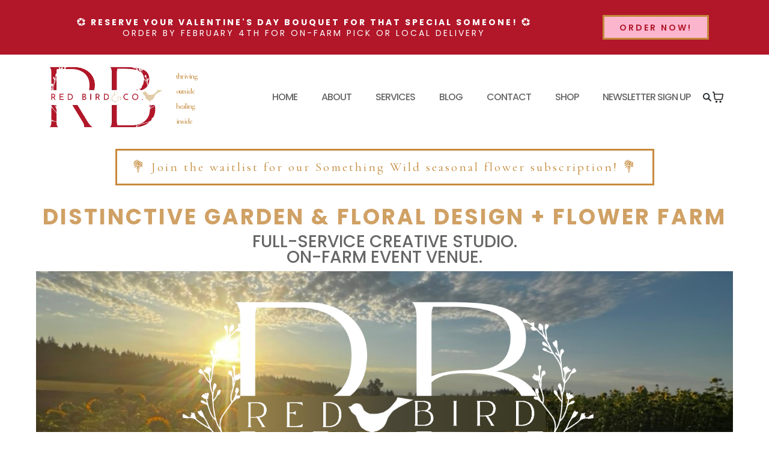

--- FILE ---
content_type: text/html; charset=utf-8
request_url: https://redbirdco.io/
body_size: 178570
content:
<!DOCTYPE html><html  lang="en" data-capo=""><head><meta charset="utf-8">
<meta name="viewport" content="minimum-scale=1.0, width=device-width, maximum-scale=1, user-scalable=no">
<title>Red Bird &amp; Co - Home</title>
<link rel="preconnect" href="https://fonts.gstatic.com/" crossorigin="anonymous">
<script src="https://stcdn.leadconnectorhq.com/libphonenumber/1.10.60/libphonenumber-js.min.js" async type="text/javascript"></script>
<script src="https://stcdn.leadconnectorhq.com/intl-tel-input/17.0.12/js/utils.min.js" async type="text/javascript"></script>
<script src="https://stcdn.leadconnectorhq.com/intl-tel-input/intlTelInput.min.js" async type="text/javascript"></script>
<style type="text/css">@import url('https://fonts.googleapis.com/css?family=Inter:100,100i,300,300i,400,400i,500,500i,700,700i,900,900i|Inter:100,100i,300,300i,400,400i,500,500i,700,700i,900,900i|garamond:100,100i,300,300i,400,400i,500,500i,700,700i,900,900i|Raleway:100,100i,300,300i,400,400i,500,500i,700,700i,900,900i');

  .form-r22kat4iPC #_builder-form .form-builder--item input[type=text][class=form-control],.form-r22kat4iPC #_builder-form .form-builder--item .date-picker-custom-style,.form-r22kat4iPC #_builder-form .form-builder--item input[type=number]{
    background-color: #FFFFFFFF !important;
    color: #2c3345FF !important;
    border: 1px solid #ACACACFF !important;
    border-radius: 5px !important;
    padding: 8px 15px 8px 20px !important;
    box-shadow: 0px 0px 0px 0px #FFFFFF;
    font-family: 'Inter';
    font-size: 12px;
    font-weight: 300;
    background-clip: inherit !important;
  }
  .form-r22kat4iPC #_builder-form textarea {
    background-color: #FFFFFFFF !important;
    color: #2c3345FF !important;
    border: 1px solid #ACACACFF !important;
    border-radius: 5px !important;
    padding: 8px 15px 8px 20px !important;
    box-shadow: 0px 0px 0px 0px #FFFFFF !important;
    font-family: 'Inter';
    font-size: 12px;
    font-weight: 300;
    background-clip: inherit !important;
  }
  .form-r22kat4iPC #_builder-form input[type=tel],.form-r22kat4iPC #_builder-form input[type=email],.form-r22kat4iPC #_builder-form .multiselect .multiselect__tags{
    background-color: #FFFFFFFF !important;
    color: #2c3345FF !important;
    border: 1px solid #ACACACFF !important;
    border: 1px solid #ACACACFF !important;
    border-radius: 5px !important;
    padding: 8px 15px 8px 20px !important;
    box-shadow: 0px 0px 0px 0px #FFFFFF;
    font-family: 'Inter';
    font-size: 12px;
    font-weight: 300;
    background-clip: inherit !important;
  }
  .form-r22kat4iPC #_builder-form .multi_select_form {
    border-radius: 5px !important;
  }
  .form-r22kat4iPC #_builder-form .iti--allow-dropdown input, .iti--allow-dropdown input[type=tel]{
    padding-left: 50px !important;
  }
  .form-r22kat4iPC #_builder-form .countryphone {
    height: inherit;
  }


  .form-r22kat4iPC #_builder-form .form-builder--item .date-picker-custom-style input[type=text],  .form-r22kat4iPC #_builder-form .form-builder--item .multiselect .multiselect__placeholder {
    padding:0;
    background-color: #FFFFFFFF;
    color: #2c3345FF;
    font-size: 12px;
  }
  .form-r22kat4iPC #_builder-form .form-builder--item .multiselect .multiselect__input{
    background-color: #FFFFFFFF !important;
  }
  .form-r22kat4iPC #_builder-form .form-builder--item .multiselect .multiselect__select{
    background: transparent;
    z-index:10;
  }
  .form-r22kat4iPC #_builder-form .form-builder--item .multiselect ,.multiselect__single{
    padding:0 !important;
    margin:0 !important;
    min-height: 24px;
    color:  #2c3345FF !important;
    background-color: #FFFFFFFF !important;
    font-family: 'Inter';
    font-size: 12px;
    font-weight: 300;
  }
  .form-r22kat4iPC #_builder-form .form-builder--item  .multiselect__placeholder {
    padding:0 !important;
    margin:0 !important;
    min-height: 24px;
    color: #8c8c8cFF !important;
    background-color: #FFFFFFFF !important;
    font-family: 'Inter';
    font-size: 12px;
    font-weight: 300;
  }
  .form-r22kat4iPC #_builder-form .field-container{
    width:100%;
    max-width: 600px;
  }
  .form-r22kat4iPC #_builder-form ::-webkit-input-placeholder { /* Chrome, Firefox, Opera, Safari 10.1+ */
    color: #8c8c8cFF;
    font-family: 'Inter';
    font-size: 12px;
    font-weight: 300;
    opacity: 1; /* Firefox */
  }
  .form-r22kat4iPC #_builder-form ::placeholder {
    color: #8c8c8cFF !important;
    font-family: 'Inter';
    font-size: 12px;
    font-weight: 300;
  }
  .form-r22kat4iPC #_builder-form :-ms-input-placeholder { /* Internet Explorer 10-11 */
    color: #8c8c8cFF !important;
    font-family: 'Inter';
    font-size: 12px;
    font-weight: 300;
  }
  .form-r22kat4iPC #_builder-form ::-ms-input-placeholder { /* Microsoft Edge */
    color: #8c8c8cFF !important;
    font-family: 'Inter';
    font-size: 12px;
    font-weight: 300;
  }

  .form-r22kat4iPC #_builder-form label{
    color: #2c3345FF;
    font-family: 'Inter';
    font-size: 14px;
    font-weight: 500;
  }
  .form-r22kat4iPC #_builder-form label * {
    color: #2c3345FF;
    font-family: 'Inter';
  }
  .form-r22kat4iPC #_builder-form .text-element * {
    color: inherit;
    font-family: 'Inter';
  }
  .form-r22kat4iPC #_builder-form .short-label{
    color: #2c3345FF;
    font-family: 'Inter';
    font-size: 12px;
    font-weight: 300;
    -webkit-font-smoothing: auto;
  }
  .form-r22kat4iPC #_builder-form .form-builder--item .payment-suggestion-tag-container {
    background-color: #FFFFFFFF;
    color: #2c3345FF !important;
    font-family: 'Inter';
    font-size: 12px;
    font-weight: 300;
      box-shadow: 0px 0px 0px 0px #FFFFFF;
  }
  .form-r22kat4iPC #_builder-form .product-summary-amount-large, #order-confirmation .product-summary-amount-large {
    color: #2c3345FF;
    font-size: 18px;
    font-weight: 700;
    font-family: Inter;
    line-height: 1.5rem;
  }
  .form-r22kat4iPC #_builder-form .product-summary-amount-normal, #order-confirmation .product-summary-amount-normal {
    color: #2c3345FF;
    font-size: 14px;
    font-weight: 600;
    font-family: Inter;
    line-height: 1.5rem;
  }
  .form-r22kat4iPC #_builder-form .product-summary-label-bold, #order-confirmation .product-summary-label-bold{
    color: #2c3345FF;
    font-size: 14px;
    font-weight: 700;
    font-family: Inter;
    line-height: 1.5rem;
  }
  .form-r22kat4iPC #_builder-form .crossed-amount {
    color: #2c3345FF;
    font-size: 16px;
    font-weight: 600;
    font-family: Inter;
    line-height: 1.5rem;
  }
  .form-r22kat4iPC #_builder-form .product-summary-label-large, #order-confirmation .product-summary-label-large{
    color: #2c3345FF;
    font-size: 16px;
    font-weight: 600;
    font-family: Inter;
    line-height: 1.575rem;
  }
  .form-r22kat4iPC #_builder-form .product-summary-label-normal, #order-confirmation .product-summary-label-normal{
    color: #2c3345FF;
    font-size: 14px;
    font-weight: 500;
    font-family: Inter;
    line-height: 1.575rem;
  }
  .form-r22kat4iPC #_builder-form .product-summary-label-small, #order-confirmation .product-summary-label-small{
    color: #2c3345FF;
    font-size: 12px;
    font-weight: 500;
    font-family: Inter;
    line-height: 1.575rem;
  }
  .form-r22kat4iPC #_builder-form .variant-tag {
    color: #2c3345FF;
    font-size: 13px;
    font-weight: 500;
    font-family: Inter;
    line-height: 1.5rem;
  }
  .form-r22kat4iPC #_builder-form .selected-tag {
    background-color: #009ef426 !important;
  }
  .form-r22kat4iPC #_builder-form .payment-tag, .form-r22kat4iPC #_builder-form .quantity-container-counter {
    box-shadow: 0px 0px 0px 0px #FFFFFF;
    background-color : #FFFFFFFF;
  }
  .form-r22kat4iPC #_builder-form .quantity-container-counter  {
    padding-top: 6px !important;
    padding-bottom:  6px !important;
  }
  .form-r22kat4iPC #_builder-form .quantity-text {
    font-size: 12px !important;
  }
  .bubble-label, .bubble-checkbox-label {
    background-color: #FFFFFFFF !important;
    color: #8c8c8cFF !important;
    font-family: 'Inter' !important;
    font-size: 12px !important;
    font-weight: 300 !important;
  }
  .bubble-container, .bubble-checkbox-container {
    border: 1px solid #ACACACFF !important;
    border-radius: 12px !important;
    /* Small horizontal gap between bubbles */
    margin-left: 2px !important;
    margin-right: 2px !important;
    padding: 8px 15px 8px 20px !important;
    box-shadow: 0px 0px 0px 0px #FFFFFF;
    font-family: 'Inter';
    font-size: 14px;
    font-weight: 500;
    background-clip: inherit !important;
  }
  .vdpHeadCellContent {
    word-wrap: normal;
    }
  
  </style>
<style type="text/css">@import url('https://fonts.googleapis.com/css?family=Roboto:100,100i,300,300i,400,400i,500,500i,700,700i,900,900i');</style>
<link rel="stylesheet" href="https://fonts.googleapis.com/css?family=Lato:100,100i,200,200i,300,300i,400,400i,500,500i,600,600i,700,700i,800,800i,900,900i%7COpen%20Sans:100,100i,200,200i,300,300i,400,400i,500,500i,600,600i,700,700i,800,800i,900,900i%7CMontserrat:100,100i,200,200i,300,300i,400,400i,500,500i,600,600i,700,700i,800,800i,900,900i%7CCormorant%20Garamond:100,100i,200,200i,300,300i,400,400i,500,500i,600,600i,700,700i,800,800i,900,900i%7CPoppins:100,100i,200,200i,300,300i,400,400i,500,500i,600,600i,700,700i,800,800i,900,900i%7CSacramento:100,100i,200,200i,300,300i,400,400i,500,500i,600,600i,700,700i,800,800i,900,900i%7CAlex%20Brush:100,100i,200,200i,300,300i,400,400i,500,500i,600,600i,700,700i,800,800i,900,900i%7CAllison:100,100i,200,200i,300,300i,400,400i,500,500i,600,600i,700,700i,800,800i,900,900i%7CBabylonica:100,100i,200,200i,300,300i,400,400i,500,500i,600,600i,700,700i,800,800i,900,900i%7CRouge%20Script:100,100i,200,200i,300,300i,400,400i,500,500i,600,600i,700,700i,800,800i,900,900i%7CMeie%20Script:100,100i,200,200i,300,300i,400,400i,500,500i,600,600i,700,700i,800,800i,900,900i%7C'Open%20Sans':100,100i,200,200i,300,300i,400,400i,500,500i,600,600i,700,700i,800,800i,900,900i%7C'Poppins':100,100i,200,200i,300,300i,400,400i,500,500i,600,600i,700,700i,800,800i,900,900i%7C'Cormorant%20Garamond':100,100i,200,200i,300,300i,400,400i,500,500i,600,600i,700,700i,800,800i,900,900i%7CRoboto:100,100i,200,200i,300,300i,400,400i,500,500i,600,600i,700,700i,800,800i,900,900i%7COswald:100,100i,200,200i,300,300i,400,400i,500,500i,600,600i,700,700i,800,800i,900,900i%7CFredoka:100,100i,200,200i,300,300i,400,400i,500,500i,600,600i,700,700i,800,800i,900,900i%7CMontserrat%20Subrayada:100,100i,200,200i,300,300i,400,400i,500,500i,600,600i,700,700i,800,800i,900,900i%7CNoto%20Sans%20Symbols:100,100i,200,200i,300,300i,400,400i,500,500i,600,600i,700,700i,800,800i,900,900i%7CRaleway:100,100i,200,200i,300,300i,400,400i,500,500i,600,600i,700,700i,800,800i,900,900i%7CEB%20Garamond:100,100i,200,200i,300,300i,400,400i,500,500i,600,600i,700,700i,800,800i,900,900i%7CRoboto:100,100i,200,200i,300,300i,400,400i,500,500i,600,600i,700,700i,800,800i,900,900i&display=swap" media="print" onload="this.media='all'">
<style type="text/css"> 

 :root{ --primary: #37ca37;
--secondary: #188bf6;
--white: #ffffff;
--gray: #cbd5e0;
--black: #000000;
--red: #e93d3d;
--orange: #f6ad55;
--yellow: #faf089;
--green: #9ae6b4;
--teal: #81e6d9;
--malibu: #63b3ed;
--indigo: #757BBD;
--purple: #d6bcfa;
--pink: #fbb6ce;
--transparent: transparent;
--overlay: rgba(0, 0, 0, 0.5);
--my-custom-color-80: #20292f;
--my-custom-color-8: #00000066;
--my-custom-color-52: #ecd5c5;
--my-custom-color-92: #666;
--my-custom-color-7: #c4beb9;
--color-lrjhvgk3: #C4893B;
--color-lrjhvuhv: #B11629;
--color-lrjhwtqu: #E1CBA9;
--color-lrjiilkr: #143E47;
--color-lrjv0asm: rgba(0,0,0,0.8);
--color-lrjyaada: #222222;
--color-lrk0x4h4: rgba(20,62,71,0.32);
--color-lshxcezc: #B11629;
--color-lsc3l3re: #B11629;
--color-lse19cxi: #FFFFFF;
--color-lu4kromn: #E7C487;
--color-lue9fyon: rgba(255,255,255,0.71);
--color-lue9lzlt: rgba(0,0,0,0.37);
--color-lue9mnpy: rgba(0,0,0,0.25);
--color-lue9o35i: rgba(225,203,169,0.45);
--color-lw62ihdc: #D46393;
--color-lx9at211: 8da88c;
--color-lx9atmgr: #8DA88C;
--color-m863ov2h: #7da1a9;
--cobalt: #155eef;
--smoke: #f5f5f5;
--color-lsc3mslz: #C8893B;
--color-zzhnvkcv: #143e47;
--color-slfymyey: #484300;
--color-sozhtydg: #376237;
--color-roenmuas: #285d2d;
--color-cjzqobxh: #538b55;
--color-rfcwklwc: #1c3521ff;
--color-qjrocijy: #285935ff;
--color-mckizrkn: #c48a3cff;
--color-cmlziofk: #fefdfbff;
--color-oghufdxt: #d0a165ff;
--color-npwqbnkr: #ec34a3;
--color-lnxwnmnn: #ea2aa0;
--inter: 'Inter';
--space-grotesk: 'Space Grotesk';
--arial: 'Arial';
--lato: 'Lato';
--open-sans: 'Open Sans';
--montserrat: 'Montserrat';
--cormorant-garamond: 'Cormorant Garamond';
--poppins: 'Poppins';
--sacramento: 'Sacramento';
--alex-brush: 'Alex Brush';
--allison: 'Allison';
--babylonica: 'Babylonica';
--rouge-script: 'Rouge Script';
--meie-script: 'Meie Script';
--roboto: 'Roboto';
--oswald: 'Oswald';
--fredoka: 'Fredoka';
--montserrat-subrayada: 'Montserrat Subrayada';
--noto-sans-symbols: 'Noto Sans Symbols';
--raleway: 'Raleway';
--eb-garamond: 'EB Garamond';
--contentfont: 'Open Sans';
--headlinefont: 'Cormorant Garamond';
--link-color: var(--color-lrjhvgk3);
--text-color: var(--my-custom-color-80); } .bg-fixed{bottom:0;top:0;left:0;right:0;position:fixed;overflow:auto;background-color:var(--white)} 
            
            .drop-zone-draggable .hl_main_popup{border-width:10px;border-style:solid;border-color:var(--gray);margin-top:0;background-color:var(--transparent);padding:0;width:720px}
            
          

            .drop-zone-draggable .row-mD_UGc5E3t{margin-bottom:0;margin-top:0}
            .drop-zone-draggable .row-mD_UGc5E3t{border-color:var(--black);border-width:2px;background-color:var(--overlay);padding:15px 0;border-style:solid;width:100%}
            
          
.drop-zone-draggable .col-llJed82XM{border-style:solid;background-color:var(--transparent);border-width:2px;border-color:var(--black);padding:0;width:100%;margin-bottom:0;margin-top:0}

            .drop-zone-draggable .button-Og74l-w0Xe{margin:0 0 40px;text-align:center}
            .drop-zone-draggable .cbutton-Og74l-w0Xe{font-family:var(--contentfont);background-color:var(--color-lrjhvgk3);color:var(--color-lse19cxi);secondary-color:var(--white);text-decoration:none;padding:15px 20px;border-color:var(--green);border-width:2px;border-style:solid;letter-spacing:0;width:auto%;box-shadow:none;text-shadow:none}
            
          

            .drop-zone-draggable .image-UCmdm-deST{margin:0}
            .drop-zone-draggable .image-UCmdm-deST .image-container img{box-shadow:none;width:500px}.drop-zone-draggable .cimage-UCmdm-deST{padding:10px;background-color:var(--color-lx9at211);opacity:1;text-align:center}
            
          

            .drop-zone-draggable #paragraph-Ao3hlzPRME{margin:0}
            .drop-zone-draggable .cparagraph-Ao3hlzPRME{font-family:var(--headlinefont);background-color:var(--transparent);color:var(--white);icon-color:var(--text-color);font-weight:medium;box-shadow:none;padding:0 80px;opacity:1;text-shadow:none;border-color:var(--black);border-width:2px;border-style:solid;line-height:1.3em;letter-spacing:0;text-align:center}
            
          

            .drop-zone-draggable .image-KYa5Uk2IrA{margin:40px 0 0}
            .drop-zone-draggable .image-KYa5Uk2IrA .image-container img{box-shadow:none;width:600px}.drop-zone-draggable .cimage-KYa5Uk2IrA{padding:10px;background-color:var(--color-lx9at211);opacity:1;text-align:center}
            
          
#hl_main_popup.popup-body{position:absolute!important;left:50%!important;bottom:auto!important;transform:translate(-50%,0)!important;right:auto!important;border-width:10px;border-style:solid;border-color:var(--gray);margin-top:0;background-color:var(--transparent);padding:0;width:720px}.--mobile #hl_main_popup.popup-body{width:380px!important}@media screen and (min-width:0px) and (max-width:480px){#hl_main_popup.popup-body{width:380px!important}} #col-llJed82XM>.inner{flex-direction:column;justify-content:center;align-items:inherit;flex-wrap:nowrap} @media screen and (min-width:481px) and (max-width:10000px){.button-Og74l-w0Xe .button-icon-end,.button-Og74l-w0Xe .button-icon-start,.button-Og74l-w0Xe .main-heading-button{font-size:20px;font-weight:600}.button-Og74l-w0Xe .button-icon-start{margin-right:5px}.button-Og74l-w0Xe .button-icon-end{margin-left:5px}.button-Og74l-w0Xe .sub-heading-button{font-size:15px;color:var(--white);font-weight:400}}@media screen and (min-width:0px) and (max-width:480px){.button-Og74l-w0Xe .button-icon-end,.button-Og74l-w0Xe .button-icon-start,.button-Og74l-w0Xe .main-heading-button{font-size:20px;font-weight:600}.button-Og74l-w0Xe .button-icon-start{margin-right:5px}.button-Og74l-w0Xe .button-icon-end{margin-left:5px}.button-Og74l-w0Xe .sub-heading-button{font-size:15px;color:var(--white);font-weight:undefined}} .paragraph-Ao3hlzPRME{font-weight:500}.paragraph-Ao3hlzPRME a,.paragraph-Ao3hlzPRME a *{color:var(--link-color);text-decoration:none}.paragraph-Ao3hlzPRME a u,.paragraph-Ao3hlzPRME a:hover{text-decoration:underline}.paragraph-Ao3hlzPRME a s{text-decoration:line-through}@media screen and (min-width:0px) and (max-width:480px){.paragraph-Ao3hlzPRME h1,.paragraph-Ao3hlzPRME h2,.paragraph-Ao3hlzPRME h3,.paragraph-Ao3hlzPRME h4,.paragraph-Ao3hlzPRME h5,.paragraph-Ao3hlzPRME h6,.paragraph-Ao3hlzPRME ul li,.paragraph-Ao3hlzPRME.text-output{font-size:24px!important;font-weight:500}}@media screen and (min-width:481px) and (max-width:10000px){.paragraph-Ao3hlzPRME h1,.paragraph-Ao3hlzPRME h2,.paragraph-Ao3hlzPRME h3,.paragraph-Ao3hlzPRME h4,.paragraph-Ao3hlzPRME h5,.paragraph-Ao3hlzPRME h6,.paragraph-Ao3hlzPRME ul li,.paragraph-Ao3hlzPRME.text-output{font-size:24px!important;font-weight:500}}.paragraph-Ao3hlzPRME.text-output h1:first-child:before,.paragraph-Ao3hlzPRME.text-output h2:first-child:before,.paragraph-Ao3hlzPRME.text-output h3:first-child:before,.paragraph-Ao3hlzPRME.text-output h4:first-child:before,.paragraph-Ao3hlzPRME.text-output h5:first-child:before,.paragraph-Ao3hlzPRME.text-output h6:first-child:before,.paragraph-Ao3hlzPRME.text-output p:first-child:before{color:var(--text-color);content:'\';
    font-family: '';margin-right:5px;font-weight:700} 
            
            .drop-zone-draggable .hl_main_popup-dvgfcDgvKy{border-width:10px;border-style:solid;border-color:var(--gray);margin-top:0;background-color:var(--transparent);padding:0;width:550px}
            
          

            .drop-zone-draggable .row-mD_UGc5E3t{margin-bottom:0;margin-top:0}@media screen and (min-width:0px) and (max-width:480px){.drop-zone-draggable .row-mD_UGc5E3t{margin-left:0!important;margin-right:0!important}}
            .drop-zone-draggable .row-mD_UGc5E3t{border-color:var(--black);border-width:2px;background-color:var(--white);padding:15px 0;border-style:solid;width:100%}@media screen and (min-width:0px) and (max-width:480px){.drop-zone-draggable .row-mD_UGc5E3t{padding-right:10px!important;padding-left:10px!important}}
            
          
.drop-zone-draggable .col-llJed82XM{border-style:solid;background-color:var(--transparent);border-width:2px;border-color:var(--black);padding:0;width:100%;margin-bottom:0;margin-top:0}@media screen and (min-width:0px) and (max-width:480px){.drop-zone-draggable .col-llJed82XM{margin-left:0!important;margin-right:0!important}}

            .drop-zone-draggable .image-KYa5Uk2IrA{margin:40px 0 0}
            .drop-zone-draggable .image-KYa5Uk2IrA .image-container img{box-shadow:none;width:400px}.drop-zone-draggable .cimage-KYa5Uk2IrA{padding:10px;background-color:var(--color-lx9at211);opacity:1;text-align:center}
            
          

            .drop-zone-draggable #paragraph-QuEGRGI3kO{margin:0}
            .drop-zone-draggable .cparagraph-QuEGRGI3kO{font-family:var(--headlinefont);background-color:var(--transparent);color:var(--color-lrjv0asm);icon-color:var(--text-color);font-weight:medium;box-shadow:none;padding:0 80px;opacity:1;text-shadow:none;border-color:var(--black);border-width:2px;border-style:solid;line-height:1.3em;letter-spacing:0;text-align:center}
            
          

            .drop-zone-draggable .form-fImhhaiR-C{margin:0;width:auto;height:auto}@media screen and (min-width:0px) and (max-width:480px){.drop-zone-draggable .form-fImhhaiR-C{margin-right:0;margin-left:0}}
            .drop-zone-draggable .cform-fImhhaiR-C{padding:0 20px}@media screen and (min-width:0px) and (max-width:480px){.drop-zone-draggable .cform-fImhhaiR-C{padding-left:0;padding-right:0}}
            
          
#hl_main_popup-dvgfcDgvKy.popup-body{position:absolute!important;left:50%!important;bottom:auto!important;transform:translate(-50%,0)!important;right:auto!important;border-width:10px;border-style:solid;border-color:var(--gray);margin-top:0;background-color:var(--transparent);padding:0;width:550px}.--mobile #hl_main_popup-dvgfcDgvKy.popup-body{width:380px!important}@media screen and (min-width:0px) and (max-width:480px){#hl_main_popup-dvgfcDgvKy.popup-body{width:380px!important}} #col-llJed82XM>.inner{flex-direction:column;justify-content:center;align-items:inherit;flex-wrap:nowrap} .paragraph-QuEGRGI3kO{font-weight:400}.paragraph-QuEGRGI3kO a,.paragraph-QuEGRGI3kO a *{color:var(--link-color);text-decoration:none}.paragraph-QuEGRGI3kO a u,.paragraph-QuEGRGI3kO a:hover{text-decoration:underline}.paragraph-QuEGRGI3kO a s{text-decoration:line-through}@media screen and (min-width:0px) and (max-width:480px){.paragraph-QuEGRGI3kO h1,.paragraph-QuEGRGI3kO h2,.paragraph-QuEGRGI3kO h3,.paragraph-QuEGRGI3kO h4,.paragraph-QuEGRGI3kO h5,.paragraph-QuEGRGI3kO h6,.paragraph-QuEGRGI3kO ul li,.paragraph-QuEGRGI3kO.text-output{font-size:18px!important;font-weight:400}}@media screen and (min-width:481px) and (max-width:10000px){.paragraph-QuEGRGI3kO h1,.paragraph-QuEGRGI3kO h2,.paragraph-QuEGRGI3kO h3,.paragraph-QuEGRGI3kO h4,.paragraph-QuEGRGI3kO h5,.paragraph-QuEGRGI3kO h6,.paragraph-QuEGRGI3kO ul li,.paragraph-QuEGRGI3kO.text-output{font-size:17px!important;font-weight:400}}.paragraph-QuEGRGI3kO.text-output h1:first-child:before,.paragraph-QuEGRGI3kO.text-output h2:first-child:before,.paragraph-QuEGRGI3kO.text-output h3:first-child:before,.paragraph-QuEGRGI3kO.text-output h4:first-child:before,.paragraph-QuEGRGI3kO.text-output h5:first-child:before,.paragraph-QuEGRGI3kO.text-output h6:first-child:before,.paragraph-QuEGRGI3kO.text-output p:first-child:before{color:var(--text-color);content:'\';
    font-family: '';margin-right:5px;font-weight:700} a[class*="link--"],
a[class*="link--"]:hover {
    text-decoration: none;
}

div[class*="sub-heading-"] p {
    letter-spacing: 15px;
}


/* Button Style */
[class*="cbutton-"] {
    font-weight: 500!important;
}

[class*="cbutton-"].custom:hover {
    background: #20292f;
    border-color: #20292f;
}

/* Mobile Navigation */
#nav-menu-popup .nav-menu-body {
    background-image: linear-gradient(180deg,#ffffff 0%,#f2e3de 100%)!important;
}

#nav-menu-popup .nav-menu-body::before {
    content: "";
    position: absolute;
    top: 0;
    left: 0;
    width: 100%;
    height: 100%;
    background: url([data-uri]);
    background-size: 1055px 100%;
}

div#nav-menu-popup li.nav-menu-item {
    background: #b11629;
    border-radius: 6px;
    padding: 10px !important;
    margin-bottom: 10px;
}

div#nav-menu-popup li.nav-menu-item a,
#nav-menu-popup .nav-menu .nav-menu-item:hover a,
#nav-menu-popup .nav-menu-body .nav-menu .nav-menu-item:hover {
    font-size: 14px;
    font-weight: 500;
    text-transform: uppercase;
    color: #fff !important;
}

.nav-menu-mobile span.menu-icon {
    background: #c4893b;
    padding: 7px 12px 6px;
    border-radius: 4px;
    border: 1px solid #ffffff5c;
}

.nav-menu-mobile span::before {
    font-size: 20px!important;
    color: #fff !important;
}

#nav-menu-popup .nav-menu-body .close-menu {
    color: #c4893b;
    font-size: 14px;
    border-radius: 50%;
    border: 2px solid #ecd5c5;
    padding: 10px 12px;
}

#nav-menu-popup ul.nav-menu {
    padding-top: 40px !important;
}

#nav-menu-popup .nav-menu-item-toggle {
    font-size: 20px!important;
    color: #fff !important;
}

#nav-menu-popup .nav-menu-item-toggle i {
    font-size: 18px!important;
}

#nav-menu-popup .nav-dropdown-menu {
    padding-top: 15px!important;
}

#nav-menu-popup .nav-menu-body .nav-dropdown-menu .nav-menu-item {
    background: #fff!important;
}

#nav-menu-popup .nav-menu-body .nav-dropdown-menu .nav-menu-item a {
    color: #000!important;
    line-height: 18px;
    font-size: 13px;
    font-weight: 500;
}


/* Header Navigation */
#section-dOi83wFsv > .inner {
    max-width: 96%;
}

.nav-menu-wrapper .branding .title p,
.nav-menu-wrapper .branding .title p a {
    font-size: auto;
    color: #c4893b;
    font-weight: 500!important;
}

.nav-menu a {
    font-weight: 500!important;
}

.nav-menu .dropdown-menu {
    border-radius: 8px;
    padding: 10px 10px 10px 20px!important;
    box-shadow: 0 0 4px 0 rgba(0, 0, 0, 0.10)!important;
}

.nav-menu .dropdown-menu li {
    border-bottom: 1px solid #e9e9e9;
    font-size: 12px!important;
}

.nav-menu .dropdown-menu li a {
    padding: 13px 12px 13px 0;
}

/* Header Banner */
#section-heUfTk1tC > .bg::before {
    content: "";
    position: absolute;
    top: 0;
    left: 0;
    width: 100%;
    height: 100%;
    background: url([data-uri]);
    background-size: 1055px 100%;
}

#sub-heading-ouspLW_TG p {
    font-weight: 700!important;
}

/* About US */
#image-RFHvds2Re .image-container img {
    box-shadow: 0px 70px 80px -60px rgba(0,0,0,0.3);
}
/* What We Make */
div#row-EnIWFbaexS .image-container {
    border-width: 10px;
    border-color: #ffffff;
    box-shadow: 0px 0px 0px 1px #c4beb9;
}

/* EXCLUSIVE COLLECTION */
#section-oKZK1Bx0T > .bg::before {
    content: "";
    position: absolute;
    top: 0;
    left: 0;
    width: 100%;
    background-image: url([data-uri]);
    background-size: 100% 100%;
    bottom: 0;
    height: 100%;
}

/* How It Works */
div#row-uQlQJ6CoJ_ .image-container {
    border-radius: 50%;
    width: 102px;
    height: 100px;
    padding: 24px;
    margin: auto;
}

/* WHAT WE DO */
#section-aDnEuvJ2Z {
    background-image: linear-gradient(180deg,rgba(242,227,222,0.24) 75%,#ffffff 74%);
    box-shadow: inset 0px 150px 0px 0px #ffffff;
}

#image-FeOH4Py47p .image-container img {
    box-shadow: 0px 70px 80px -60px rgba(0,0,0,0.3);
}

/* Summer Collection */
#section-IJkYNCR2e {
    background-image: linear-gradient(180deg,#f2e3de 0%,#ffffff 100%)!important;
}

div#section-IJkYNCR2e::before {
    background-image: url([data-uri]);
    background-size: 50% 100%;
    bottom: 0;
    height: 74%;
    content: "";
    position: absolute;
    width: 100%;
}

#image-n1AI1G1jQ img {
    box-shadow: 0px 2px 160px 0px rgba(0,0,0,0.2);
}

/* Our Latest Jewelry */
div#section-umb8Ds0L5 {
    background-image: linear-gradient(180deg,#ffffff 0%,#f2e3de 100%)!important
}

div#section-umb8Ds0L5::before {
    background-image: url([data-uri]);
    top: 0;
    height: 100%;
    content: "";
    position: absolute;
    width: 100%;
}

div#section-umb8Ds0L5 .image-container {
    border-width: 0px;
    border-color: #ffffff;
    box-shadow: 0px;
}
/* Follow Along */
div#section-xElmODeR8 .bg {
    background-position: 50% !important;
}

div#col-OvTLlY8-I7 .image-container {
    border-radius: 4px;
    background: #c4beb9;
    width: 50px;
    height: 50px;
    padding: 14px;
    margin: auto;
}


/* Media CSS Style */
@media (max-width:768px) {
    div[class*="sub-heading-"] p {
        letter-spacing: 6px;
    }
	/* Header Banner */
    #section-heUfTk1tC {
        padding-bottom: 160px;
        padding-top: 70px;
    }
  /* Full width Video */
    #section-rUrZS7ttb {
        padding-left: 0px;
        padding-right: 0px;
        padding-bottom: 60px;
        padding-top: 60px;
    }
    /* Summer Collection */
    div#section-IJkYNCR2e .c-column > .inner {
        padding: 0 15px 30px 15px;
        margin: 0;
    }

    div#section-IJkYNCR2e .c-row {
        padding: 0;
    }
}
 /* ---- Hello Bar - Divine Garden Design styles ----- */  
 :root{--black:#000000;--transparent:transparent;--my-custom-color-52:#ecd5c5;--color-lse19cxi:#FFFFFF;--color-lrjhvuhv:#B11629;--color-lrjhvgk3:#C4893B;--color-lu4kromn:#E7C487;--color-lrjiilkr:#143E47}.hl_page-preview--content .section-O_c0mHyd2f{padding:5px 0;margin:0;background-color:var(--color-lrjhvuhv);border-color:var(--black);border-width:2px;border-style:solid}.hl_page-preview--content .col-5W95gwB7Uq,.hl_page-preview--content .row-tMnCnvkN5P{margin:0 auto;padding:5px 0;background-color:var(--transparent);border-color:var(--black);border-width:2px;border-style:solid;width:100%}.hl_page-preview--content .col-5W95gwB7Uq{padding:10px 5px;width:26.4%;margin:0}.hl_page-preview--content .button-BG5hVsQuyg{margin:0;text-align:center}.hl_page-preview--content .cbutton-BG5hVsQuyg{font-family:var(--poppins);background-color:var(--my-custom-color-52);color:var(--color-lrjhvgk3);secondary-color:var(--color-lse19cxi);text-decoration:none;padding:5px 20px;font-weight:700;border-color:var(--color-lrjhvgk3);border-width:3px;border-style:solid;letter-spacing:3px;text-transform:uppercase;text-shadow:0 0 0 transparent;width:auto%}.hl_page-preview--content .col-l7iOwTE6sp{padding:0 5px;background-color:var(--transparent);width:73.6%;border-color:var(--black);border-width:2px;border-style:solid;margin:0}.hl_page-preview--content #paragraph-DlB4Q8IW1u,.hl_page-preview--content #paragraph-P2WODOHWpG{margin:0}.hl_page-preview--content .cparagraph-DlB4Q8IW1u,.hl_page-preview--content .cparagraph-P2WODOHWpG{font-family:var(--montserrat);background-color:var(--transparent);color:var(--color-lrjhvgk3);icon-color:var(--color-lrjiilkr);font-weight:400;padding:0;opacity:1;text-shadow:0 0 0 transparent;border-color:var(--black);border-width:2px;border-style:solid;line-height:1.3em;letter-spacing:0;text-align:center}.hl_page-preview--content .cparagraph-DlB4Q8IW1u{font-family:var(--contentfont);color:var(--text-color);icon-color:var(--color-lu4kromn)}#section-O_c0mHyd2f>.inner{max-width:1170px}#col-5W95gwB7Uq>.inner,#col-l7iOwTE6sp>.inner{flex-direction:column;justify-content:center;align-items:inherit;flex-wrap:nowrap}@media screen and (min-width:481px) and (max-width:10000px){.button-BG5hVsQuyg .button-icon-end,.button-BG5hVsQuyg .button-icon-start,.button-BG5hVsQuyg .main-heading-button{font-size:14px;font-weight:undefined}.button-BG5hVsQuyg .button-icon-start{margin-right:5px}.button-BG5hVsQuyg .button-icon-end{margin-left:5px}.button-BG5hVsQuyg .sub-heading-button{font-size:15px;color:var(--color-lse19cxi);font-weight:undefined}}@media screen and (min-width:0px) and (max-width:480px){.button-BG5hVsQuyg .button-icon-end,.button-BG5hVsQuyg .button-icon-start,.button-BG5hVsQuyg .main-heading-button{font-size:14px;font-weight:undefined}.button-BG5hVsQuyg .button-icon-start{margin-right:5px}.button-BG5hVsQuyg .button-icon-end{margin-left:5px}.button-BG5hVsQuyg .sub-heading-button{font-size:15px;color:var(--color-lse19cxi);font-weight:undefined}}.paragraph-DlB4Q8IW1u,.paragraph-P2WODOHWpG{font-weight:undefined}.paragraph-P2WODOHWpG strong{color:var(--my-custom-color-52)}.paragraph-DlB4Q8IW1u em,.paragraph-P2WODOHWpG em{color:var(--color-lse19cxi)}.paragraph-DlB4Q8IW1u u,.paragraph-P2WODOHWpG u{color:var(--text-color)}.paragraph-DlB4Q8IW1u a,.paragraph-DlB4Q8IW1u a *,.paragraph-P2WODOHWpG a,.paragraph-P2WODOHWpG a *{color:var(--link-color);text-decoration:none}.paragraph-DlB4Q8IW1u a u,.paragraph-DlB4Q8IW1u a:hover,.paragraph-P2WODOHWpG a u,.paragraph-P2WODOHWpG a:hover{text-decoration:underline}.paragraph-DlB4Q8IW1u a s,.paragraph-P2WODOHWpG a s{text-decoration:line-through}@media screen and (min-width:0px) and (max-width:480px){.paragraph-P2WODOHWpG h1,.paragraph-P2WODOHWpG h2,.paragraph-P2WODOHWpG h3,.paragraph-P2WODOHWpG h4,.paragraph-P2WODOHWpG h5,.paragraph-P2WODOHWpG h6,.paragraph-P2WODOHWpG ul li,.paragraph-P2WODOHWpG.text-output{font-size:18px!important;font-weight:undefined}}@media screen and (min-width:481px) and (max-width:10000px){.paragraph-P2WODOHWpG h1,.paragraph-P2WODOHWpG h2,.paragraph-P2WODOHWpG h3,.paragraph-P2WODOHWpG h4,.paragraph-P2WODOHWpG h5,.paragraph-P2WODOHWpG h6,.paragraph-P2WODOHWpG ul li,.paragraph-P2WODOHWpG.text-output{font-size:18px!important;font-weight:undefined}}.paragraph-P2WODOHWpG.text-output h1:first-child:before,.paragraph-P2WODOHWpG.text-output h2:first-child:before,.paragraph-P2WODOHWpG.text-output h3:first-child:before,.paragraph-P2WODOHWpG.text-output h4:first-child:before,.paragraph-P2WODOHWpG.text-output h5:first-child:before,.paragraph-P2WODOHWpG.text-output h6:first-child:before,.paragraph-P2WODOHWpG.text-output p:first-child:before{color:var(--color-lrjiilkr);content:'\';
    font-family: '';margin-right:5px;font-weight:700}.paragraph-DlB4Q8IW1u strong{color:var(--color-lu4kromn)}@media screen and (min-width:0px) and (max-width:480px){.paragraph-DlB4Q8IW1u h1,.paragraph-DlB4Q8IW1u h2,.paragraph-DlB4Q8IW1u h3,.paragraph-DlB4Q8IW1u h4,.paragraph-DlB4Q8IW1u h5,.paragraph-DlB4Q8IW1u h6,.paragraph-DlB4Q8IW1u ul li,.paragraph-DlB4Q8IW1u.text-output{font-size:18px!important;font-weight:undefined}}@media screen and (min-width:481px) and (max-width:10000px){.paragraph-DlB4Q8IW1u h1,.paragraph-DlB4Q8IW1u h2,.paragraph-DlB4Q8IW1u h3,.paragraph-DlB4Q8IW1u h4,.paragraph-DlB4Q8IW1u h5,.paragraph-DlB4Q8IW1u h6,.paragraph-DlB4Q8IW1u ul li,.paragraph-DlB4Q8IW1u.text-output{font-size:18px!important;font-weight:undefined}}.paragraph-DlB4Q8IW1u.text-output h1:first-child:before,.paragraph-DlB4Q8IW1u.text-output h2:first-child:before,.paragraph-DlB4Q8IW1u.text-output h3:first-child:before,.paragraph-DlB4Q8IW1u.text-output h4:first-child:before,.paragraph-DlB4Q8IW1u.text-output h5:first-child:before,.paragraph-DlB4Q8IW1u.text-output h6:first-child:before,.paragraph-DlB4Q8IW1u.text-output p:first-child:before{color:var(--color-lu4kromn);content:"";font-family:"Font Awesome 5 Brands";margin-right:5px;font-weight:700} 
 /* ---- Hello Bar - Divine Garden Design styles ----- */ 
:root{--black:#000000;--transparent:transparent;--my-custom-color-52:#ecd5c5;--color-lrjhvgk3:#C4893B;--color-lrjhvuhv:#B11629;--color-lse19cxi:#FFFFFF}.hl_page-preview--content .section-BUPTTLuyk4{padding:5px 0;margin:0;background-color:var(--color-lrjhvuhv);border-color:var(--black);border-width:2px;border-style:solid}.hl_page-preview--content .col-O7hgNBd6qI,.hl_page-preview--content .row-mV4g0IZ9Dy{margin:0 auto;padding:5px 0;background-color:var(--transparent);border-color:var(--black);border-width:2px;border-style:solid;width:100%}.hl_page-preview--content .col-O7hgNBd6qI{padding:10px 5px;width:26.4%;margin:0}.hl_page-preview--content .button-OHoOhiW9yC{margin:0;text-align:center}.hl_page-preview--content .cbutton-OHoOhiW9yC{font-family:var(--poppins);background-color:var(--my-custom-color-52);color:var(--color-lrjhvgk3);secondary-color:var(--color-lse19cxi);text-decoration:none;padding:5px 20px;font-weight:700;border-color:var(--color-lrjhvgk3);border-width:3px;border-style:solid;letter-spacing:3px;text-transform:uppercase;text-shadow:0 0 0 transparent;width:auto%}#section-BUPTTLuyk4>.inner{max-width:1170px}#col-O7hgNBd6qI>.inner{flex-direction:column;justify-content:center;align-items:inherit;flex-wrap:nowrap}@media screen and (min-width:481px) and (max-width:10000px){.button-OHoOhiW9yC .button-icon-end,.button-OHoOhiW9yC .button-icon-start,.button-OHoOhiW9yC .main-heading-button{font-size:14px;font-weight:undefined}.button-OHoOhiW9yC .button-icon-start{margin-right:5px}.button-OHoOhiW9yC .button-icon-end{margin-left:5px}.button-OHoOhiW9yC .sub-heading-button{font-size:15px;color:var(--color-lse19cxi);font-weight:undefined}}@media screen and (min-width:0px) and (max-width:480px){.button-OHoOhiW9yC .button-icon-end,.button-OHoOhiW9yC .button-icon-start,.button-OHoOhiW9yC .main-heading-button{font-size:14px;font-weight:undefined}.button-OHoOhiW9yC .button-icon-start{margin-right:5px}.button-OHoOhiW9yC .button-icon-end{margin-left:5px}.button-OHoOhiW9yC .sub-heading-button{font-size:15px;color:var(--color-lse19cxi);font-weight:undefined}}
 /* ---- Email List Sign Up styles ----- */  
 :root{--white:#ffffff;--black:#000000;--transparent:transparent;--overlay:rgba(0, 0, 0, 0.5);--my-custom-color-80:#20292f;--my-custom-color-52:#ecd5c5;--my-custom-color-92:#666;--color-lsc3l3re:#B11629;--color-lse19cxi:#FFFFFF;--color-lrjhvuhv:#B11629;--color-lrjhvgk3:#C4893B;--color-lu4kromn:#E7C487;--color-lrjiilkr:#143E47;--smoke:#f5f5f5;--color-roenmuas:#285d2d;--color-lrjhwtqu:#E1CBA9;--color-qjrocijy:#285935ff;--color-mckizrkn:#c48a3cff}.hl_page-preview--content .section-OzXXUFSF8S{padding:5px 0;margin:0;background-color:var(--color-qjrocijy);border-color:var(--black);border-width:2px;border-style:solid}.hl_page-preview--content .col-nrX9zbsn53,.hl_page-preview--content .row-j1B8fkaXYQ{margin:0 auto;padding:10px 0;background-color:var(--transparent);border-color:var(--black);border-width:2px;border-style:solid;width:100%}.hl_page-preview--content .col-nrX9zbsn53{padding:10px 5px;width:22.9%;margin:0}.hl_page-preview--content .button-BCYvvNNDVh{margin:0;text-align:center}.hl_page-preview--content .cbutton-BCYvvNNDVh{font-family:var(--poppins);background-color:var(--white);color:var(--color-lu4kromn);secondary-color:var(--color-lse19cxi);text-decoration:none;padding:5px 20px;font-weight:700;border-color:var(--color-lrjhvgk3);border-width:3px;border-style:solid;letter-spacing:3px;text-transform:uppercase;text-shadow:0 0 0 transparent;width:auto%}.hl_page-preview--content .col-iLP8eadYqs,.hl_page-preview--content .cparagraph-I0XGKdpjmF{background-color:var(--transparent);border-color:var(--black);border-width:2px;border-style:solid}.hl_page-preview--content .col-iLP8eadYqs{padding:10px 5px;width:77.1%;margin:0}.hl_page-preview--content #paragraph-I0XGKdpjmF{margin:0}.hl_page-preview--content .cparagraph-I0XGKdpjmF{font-family:var(--poppins);color:var(--color-lrjhvgk3);icon-color:var(--color-lrjiilkr);font-weight:400;padding:0;opacity:1;text-shadow:0 0 0 transparent;line-height:1.3em;text-transform:uppercase;letter-spacing:3px;text-align:center;inline-colors:var(--white),var(--my-custom-color-80),var(--color-roenmuas),var(--color-lrjhvgk3),var(--my-custom-color-92),var(--color-lrjhvuhv),var(--color-lsc3l3re),var(--overlay),var(--smoke),var(--my-custom-color-52),var(--color-lrjhwtqu),var(--color-mckizrkn),var(--color-lu4kromn)}#section-OzXXUFSF8S>.inner{max-width:1170px}#col-iLP8eadYqs>.inner,#col-nrX9zbsn53>.inner{flex-direction:column;justify-content:center;align-items:inherit;flex-wrap:nowrap}@media screen and (min-width:481px) and (max-width:10000px){.button-BCYvvNNDVh .button-icon-end,.button-BCYvvNNDVh .button-icon-start,.button-BCYvvNNDVh .main-heading-button{font-size:14px;font-weight:600}.button-BCYvvNNDVh .button-icon-start{margin-right:5px}.button-BCYvvNNDVh .button-icon-end{margin-left:5px}.button-BCYvvNNDVh .sub-heading-button{font-size:15px;color:var(--color-lse19cxi);font-weight:undefined}}@media screen and (min-width:0px) and (max-width:480px){.button-BCYvvNNDVh .button-icon-end,.button-BCYvvNNDVh .button-icon-start,.button-BCYvvNNDVh .main-heading-button{font-size:14px;font-weight:600}.button-BCYvvNNDVh .button-icon-start{margin-right:5px}.button-BCYvvNNDVh .button-icon-end{margin-left:5px}.button-BCYvvNNDVh .sub-heading-button{font-size:15px;color:var(--color-lse19cxi);font-weight:undefined}}.paragraph-I0XGKdpjmF{font-weight:undefined}.paragraph-I0XGKdpjmF a,.paragraph-I0XGKdpjmF a *{color:var(--link-color);text-decoration:none}.paragraph-I0XGKdpjmF a u,.paragraph-I0XGKdpjmF a:hover{text-decoration:underline}.paragraph-I0XGKdpjmF a s{text-decoration:line-through}@media screen and (min-width:0px) and (max-width:480px){.paragraph-I0XGKdpjmF h1,.paragraph-I0XGKdpjmF h2,.paragraph-I0XGKdpjmF h3,.paragraph-I0XGKdpjmF h4,.paragraph-I0XGKdpjmF h5,.paragraph-I0XGKdpjmF h6,.paragraph-I0XGKdpjmF ul li,.paragraph-I0XGKdpjmF.text-output{font-size:14px!important;font-weight:undefined}}@media screen and (min-width:481px) and (max-width:10000px){.paragraph-I0XGKdpjmF h1,.paragraph-I0XGKdpjmF h2,.paragraph-I0XGKdpjmF h3,.paragraph-I0XGKdpjmF h4,.paragraph-I0XGKdpjmF h5,.paragraph-I0XGKdpjmF h6,.paragraph-I0XGKdpjmF ul li,.paragraph-I0XGKdpjmF.text-output{font-size:14px!important;font-weight:undefined}}.paragraph-I0XGKdpjmF.text-output h1:first-child:before,.paragraph-I0XGKdpjmF.text-output h2:first-child:before,.paragraph-I0XGKdpjmF.text-output h3:first-child:before,.paragraph-I0XGKdpjmF.text-output h4:first-child:before,.paragraph-I0XGKdpjmF.text-output h5:first-child:before,.paragraph-I0XGKdpjmF.text-output h6:first-child:before,.paragraph-I0XGKdpjmF.text-output p:first-child:before{color:var(--color-lrjiilkr);content:'\';
    font-family: '';margin-right:5px;font-weight:700} 
 /* ---- Valentine's Flowers Promo styles ----- */ 
:root{--white:#ffffff;--black:#000000;--pink:#fbb6ce;--transparent:transparent;--overlay:rgba(0, 0, 0, 0.5);--my-custom-color-80:#20292f;--my-custom-color-52:#ecd5c5;--my-custom-color-92:#666;--color-lrjhvgk3:#C4893B;--color-lrjhvuhv:#B11629;--color-lrjhwtqu:#E1CBA9;--color-lrjiilkr:#143E47;--color-lsc3l3re:#B11629;--color-lse19cxi:#FFFFFF;--color-lu4kromn:#E7C487;--color-lw62ihdc:#D46393;--smoke:#f5f5f5;--color-roenmuas:#285d2d;--color-mckizrkn:#c48a3cff}.hl_page-preview--content .section-772cFe9fyE{padding:5px 0;margin:0;background-color:var(--color-lrjhvuhv);border-color:var(--black);border-width:2px;border-style:solid}.hl_page-preview--content .col-v36mXd53xs,.hl_page-preview--content .row-69uZdM7SRr{margin:0 auto;padding:10px 0;background-color:var(--transparent);border-color:var(--black);border-width:2px;border-style:solid;width:100%}.hl_page-preview--content .col-v36mXd53xs{padding:10px 5px;width:22.9%;margin:0}.hl_page-preview--content .button-g5XUy4UXVU{margin:0;text-align:center}.hl_page-preview--content .cbutton-g5XUy4UXVU{font-family:var(--poppins);background-color:var(--pink);color:var(--color-lrjhvuhv);secondary-color:var(--color-lse19cxi);text-decoration:none;padding:5px 20px;font-weight:700;border-color:var(--color-lrjhvgk3);border-width:3px;border-style:solid;letter-spacing:3px;text-transform:uppercase;text-shadow:0 0 0 transparent;width:auto%}.hl_page-preview--content .col-UryVZZz7Ph,.hl_page-preview--content .cparagraph-QzvEfCDdK0{background-color:var(--transparent);border-color:var(--black);border-width:2px;border-style:solid}.hl_page-preview--content .col-UryVZZz7Ph{padding:10px 5px;width:77.1%;margin:0}.hl_page-preview--content #paragraph-QzvEfCDdK0{margin:0}.hl_page-preview--content .cparagraph-QzvEfCDdK0{font-family:var(--poppins);color:var(--color-lrjhvgk3);icon-color:var(--color-lrjiilkr);font-weight:400;padding:0;opacity:1;text-shadow:0 0 0 transparent;line-height:1.3em;text-transform:uppercase;letter-spacing:3px;text-align:center;inline-colors:var(--white),var(--my-custom-color-80),var(--color-roenmuas),var(--color-lrjhvgk3),var(--my-custom-color-92),var(--color-lrjhvuhv),var(--color-lsc3l3re),var(--overlay),var(--smoke),var(--my-custom-color-52),var(--color-lrjhwtqu),var(--color-mckizrkn),var(--color-lu4kromn),var(--color-lw62ihdc),var(--undefined),var(--color-lse19cxi)}#section-772cFe9fyE>.inner{max-width:1170px}#col-UryVZZz7Ph>.inner,#col-v36mXd53xs>.inner{flex-direction:column;justify-content:center;align-items:inherit;flex-wrap:nowrap}@media screen and (min-width:481px) and (max-width:10000px){.button-g5XUy4UXVU .button-icon-end,.button-g5XUy4UXVU .button-icon-start,.button-g5XUy4UXVU .main-heading-button{font-size:14px;font-weight:600}.button-g5XUy4UXVU .button-icon-start{margin-right:5px}.button-g5XUy4UXVU .button-icon-end{margin-left:5px}.button-g5XUy4UXVU .sub-heading-button{font-size:15px;color:var(--color-lse19cxi);font-weight:undefined}}@media screen and (min-width:0px) and (max-width:480px){.button-g5XUy4UXVU .button-icon-end,.button-g5XUy4UXVU .button-icon-start,.button-g5XUy4UXVU .main-heading-button{font-size:14px;font-weight:600}.button-g5XUy4UXVU .button-icon-start{margin-right:5px}.button-g5XUy4UXVU .button-icon-end{margin-left:5px}.button-g5XUy4UXVU .sub-heading-button{font-size:15px;color:var(--color-lse19cxi);font-weight:undefined}}.paragraph-QzvEfCDdK0{font-weight:undefined}.paragraph-QzvEfCDdK0 a,.paragraph-QzvEfCDdK0 a *{color:var(--link-color);text-decoration:none}.paragraph-QzvEfCDdK0 a u,.paragraph-QzvEfCDdK0 a:hover{text-decoration:underline}.paragraph-QzvEfCDdK0 a s{text-decoration:line-through}@media screen and (min-width:0px) and (max-width:480px){.paragraph-QzvEfCDdK0 h1,.paragraph-QzvEfCDdK0 h2,.paragraph-QzvEfCDdK0 h3,.paragraph-QzvEfCDdK0 h4,.paragraph-QzvEfCDdK0 h5,.paragraph-QzvEfCDdK0 h6,.paragraph-QzvEfCDdK0 ul li,.paragraph-QzvEfCDdK0.text-output{font-size:14px!important;font-weight:undefined}}@media screen and (min-width:481px) and (max-width:10000px){.paragraph-QzvEfCDdK0 h1,.paragraph-QzvEfCDdK0 h2,.paragraph-QzvEfCDdK0 h3,.paragraph-QzvEfCDdK0 h4,.paragraph-QzvEfCDdK0 h5,.paragraph-QzvEfCDdK0 h6,.paragraph-QzvEfCDdK0 ul li,.paragraph-QzvEfCDdK0.text-output{font-size:14px!important;font-weight:undefined}}.paragraph-QzvEfCDdK0.text-output h1:first-child:before,.paragraph-QzvEfCDdK0.text-output h2:first-child:before,.paragraph-QzvEfCDdK0.text-output h3:first-child:before,.paragraph-QzvEfCDdK0.text-output h4:first-child:before,.paragraph-QzvEfCDdK0.text-output h5:first-child:before,.paragraph-QzvEfCDdK0.text-output h6:first-child:before,.paragraph-QzvEfCDdK0.text-output p:first-child:before{color:var(--color-lrjiilkr);content:'\';
    font-family: '';margin-right:5px;font-weight:700} 
 /* ---- Replenish Hello Bar styles ----- */ 
:root{--black:#000000;--transparent:transparent;--my-custom-color-52:#ecd5c5;--color-lrjhvgk3:#C4893B;--color-lrjiilkr:#143E47;--color-lse19cxi:#FFFFFF;--color-lx9atmgr:#8DA88C}.hl_page-preview--content .section-ASnDPdH767{padding:5px 0;margin:0;background-color:var(--color-lx9atmgr);border-color:var(--black);border-width:2px;border-style:solid}.hl_page-preview--content .col-8t2s2R1eaK,.hl_page-preview--content .row-TsiHvxWlGf{margin:0 auto;padding:10px 0;background-color:var(--transparent);border-color:var(--black);border-width:2px;border-style:solid;width:100%}.hl_page-preview--content .col-8t2s2R1eaK{padding:10px 5px;width:22.9%;margin:0}.hl_page-preview--content .button-gQoUhGn_Hl{margin:0;text-align:center}.hl_page-preview--content .cbutton-gQoUhGn_Hl{font-family:var(--poppins);background-color:var(--my-custom-color-52);color:var(--color-lrjhvgk3);secondary-color:var(--color-lse19cxi);text-decoration:none;padding:5px 20px;font-weight:700;border-color:var(--color-lrjhvgk3);border-width:3px;border-style:solid;letter-spacing:3px;text-transform:uppercase;text-shadow:0 0 0 transparent;width:auto%}.hl_page-preview--content .col-MgEl_ZMh0F,.hl_page-preview--content .cparagraph-eCE9BPN_Du{background-color:var(--transparent);border-color:var(--black);border-width:2px;border-style:solid}.hl_page-preview--content .col-MgEl_ZMh0F{padding:10px 5px;width:77.1%;margin:0}.hl_page-preview--content #paragraph-eCE9BPN_Du{margin:0}.hl_page-preview--content .cparagraph-eCE9BPN_Du{font-family:var(--cormorant-garamond);color:var(--color-lrjhvgk3);icon-color:var(--color-lrjiilkr);font-weight:400;padding:0;opacity:1;text-shadow:0 0 0 transparent;line-height:1.3em;letter-spacing:0;text-align:center}#section-ASnDPdH767>.inner{max-width:1170px}#col-8t2s2R1eaK>.inner,#col-MgEl_ZMh0F>.inner{flex-direction:column;justify-content:center;align-items:inherit;flex-wrap:nowrap}@media screen and (min-width:481px) and (max-width:10000px){.button-gQoUhGn_Hl .button-icon-end,.button-gQoUhGn_Hl .button-icon-start,.button-gQoUhGn_Hl .main-heading-button{font-size:14px;font-weight:undefined}.button-gQoUhGn_Hl .button-icon-start{margin-right:5px}.button-gQoUhGn_Hl .button-icon-end{margin-left:5px}.button-gQoUhGn_Hl .sub-heading-button{font-size:15px;color:var(--color-lse19cxi);font-weight:undefined}}@media screen and (min-width:0px) and (max-width:480px){.button-gQoUhGn_Hl .button-icon-end,.button-gQoUhGn_Hl .button-icon-start,.button-gQoUhGn_Hl .main-heading-button{font-size:14px;font-weight:undefined}.button-gQoUhGn_Hl .button-icon-start{margin-right:5px}.button-gQoUhGn_Hl .button-icon-end{margin-left:5px}.button-gQoUhGn_Hl .sub-heading-button{font-size:15px;color:var(--color-lse19cxi);font-weight:undefined}}.paragraph-eCE9BPN_Du{font-weight:undefined}.paragraph-eCE9BPN_Du strong{color:var(--color-lrjiilkr)}.paragraph-eCE9BPN_Du em{color:var(--color-lse19cxi)}.paragraph-eCE9BPN_Du u{color:var(--text-color)}.paragraph-eCE9BPN_Du a,.paragraph-eCE9BPN_Du a *{color:var(--link-color);text-decoration:none}.paragraph-eCE9BPN_Du a u,.paragraph-eCE9BPN_Du a:hover{text-decoration:underline}.paragraph-eCE9BPN_Du a s{text-decoration:line-through}@media screen and (min-width:0px) and (max-width:480px){.paragraph-eCE9BPN_Du h1,.paragraph-eCE9BPN_Du h2,.paragraph-eCE9BPN_Du h3,.paragraph-eCE9BPN_Du h4,.paragraph-eCE9BPN_Du h5,.paragraph-eCE9BPN_Du h6,.paragraph-eCE9BPN_Du ul li,.paragraph-eCE9BPN_Du.text-output{font-size:26px!important;font-weight:undefined}}@media screen and (min-width:481px) and (max-width:10000px){.paragraph-eCE9BPN_Du h1,.paragraph-eCE9BPN_Du h2,.paragraph-eCE9BPN_Du h3,.paragraph-eCE9BPN_Du h4,.paragraph-eCE9BPN_Du h5,.paragraph-eCE9BPN_Du h6,.paragraph-eCE9BPN_Du ul li,.paragraph-eCE9BPN_Du.text-output{font-size:26px!important;font-weight:undefined}}.paragraph-eCE9BPN_Du.text-output h1:first-child:before,.paragraph-eCE9BPN_Du.text-output h2:first-child:before,.paragraph-eCE9BPN_Du.text-output h3:first-child:before,.paragraph-eCE9BPN_Du.text-output h4:first-child:before,.paragraph-eCE9BPN_Du.text-output h5:first-child:before,.paragraph-eCE9BPN_Du.text-output h6:first-child:before,.paragraph-eCE9BPN_Du.text-output p:first-child:before{color:var(--color-lrjiilkr);content:'\';
    font-family: '';margin-right:5px;font-weight:700} 
 /* ---- Flower Magic Lounge Hello Bar styles ----- */ 
:root{--black:#000000;--transparent:transparent;--my-custom-color-52:#ecd5c5;--color-lrjhvgk3:#C4893B;--color-lrjiilkr:#143E47;--color-lse19cxi:#FFFFFF;--color-lw62ihdc:#D46393}.hl_page-preview--content .section-OOQB01j9QR{padding:5px 0;margin:0;background-color:var(--color-lw62ihdc);border-color:var(--black);border-width:2px;border-style:solid}.hl_page-preview--content .col-8HOz1gxLkb,.hl_page-preview--content .row-5kED2fsKvH{margin:0 auto;padding:10px 0;background-color:var(--transparent);border-color:var(--black);border-width:2px;border-style:solid;width:100%}.hl_page-preview--content .col-8HOz1gxLkb{padding:10px 5px;width:26.4%;margin:0}.hl_page-preview--content .button-wz9akBZof2{margin:0;text-align:center}.hl_page-preview--content .cbutton-wz9akBZof2{font-family:var(--poppins);background-color:var(--my-custom-color-52);color:var(--color-lrjhvgk3);secondary-color:var(--color-lse19cxi);text-decoration:none;padding:5px 20px;font-weight:700;border-color:var(--color-lrjhvgk3);border-width:3px;border-style:solid;letter-spacing:3px;text-transform:uppercase;text-shadow:0 0 0 transparent;width:auto%}.hl_page-preview--content .col-sLJKvvJl77,.hl_page-preview--content .cparagraph-JPH_r2AD3l{background-color:var(--transparent);border-color:var(--black);border-width:2px;border-style:solid}.hl_page-preview--content .col-sLJKvvJl77{padding:10px 5px;width:73.6%;margin:0}.hl_page-preview--content #paragraph-JPH_r2AD3l{margin:0}.hl_page-preview--content .cparagraph-JPH_r2AD3l{font-family:var(--contentfont);color:var(--color-lrjiilkr);icon-color:var(--color-lrjiilkr);font-weight:400;padding:0;opacity:1;text-shadow:0 0 0 transparent;line-height:1.3em;letter-spacing:0;text-align:center}#section-OOQB01j9QR>.inner{max-width:1170px}#col-8HOz1gxLkb>.inner,#col-sLJKvvJl77>.inner{flex-direction:column;justify-content:center;align-items:inherit;flex-wrap:nowrap}@media screen and (min-width:481px) and (max-width:10000px){.button-wz9akBZof2 .button-icon-end,.button-wz9akBZof2 .button-icon-start,.button-wz9akBZof2 .main-heading-button{font-size:14px;font-weight:undefined}.button-wz9akBZof2 .button-icon-start{margin-right:5px}.button-wz9akBZof2 .button-icon-end{margin-left:5px}.button-wz9akBZof2 .sub-heading-button{font-size:15px;color:var(--color-lse19cxi);font-weight:undefined}}@media screen and (min-width:0px) and (max-width:480px){.button-wz9akBZof2 .button-icon-end,.button-wz9akBZof2 .button-icon-start,.button-wz9akBZof2 .main-heading-button{font-size:14px;font-weight:undefined}.button-wz9akBZof2 .button-icon-start{margin-right:5px}.button-wz9akBZof2 .button-icon-end{margin-left:5px}.button-wz9akBZof2 .sub-heading-button{font-size:15px;color:var(--color-lse19cxi);font-weight:undefined}}.paragraph-JPH_r2AD3l{font-weight:undefined}.paragraph-JPH_r2AD3l strong{color:var(--color-lrjiilkr)}.paragraph-JPH_r2AD3l em{color:var(--color-lse19cxi)}.paragraph-JPH_r2AD3l u{color:var(--text-color)}.paragraph-JPH_r2AD3l a,.paragraph-JPH_r2AD3l a *{color:var(--link-color);text-decoration:none}.paragraph-JPH_r2AD3l a u,.paragraph-JPH_r2AD3l a:hover{text-decoration:underline}.paragraph-JPH_r2AD3l a s{text-decoration:line-through}@media screen and (min-width:0px) and (max-width:480px){.paragraph-JPH_r2AD3l h1,.paragraph-JPH_r2AD3l h2,.paragraph-JPH_r2AD3l h3,.paragraph-JPH_r2AD3l h4,.paragraph-JPH_r2AD3l h5,.paragraph-JPH_r2AD3l h6,.paragraph-JPH_r2AD3l ul li,.paragraph-JPH_r2AD3l.text-output{font-size:18px!important;font-weight:undefined}}@media screen and (min-width:481px) and (max-width:10000px){.paragraph-JPH_r2AD3l h1,.paragraph-JPH_r2AD3l h2,.paragraph-JPH_r2AD3l h3,.paragraph-JPH_r2AD3l h4,.paragraph-JPH_r2AD3l h5,.paragraph-JPH_r2AD3l h6,.paragraph-JPH_r2AD3l ul li,.paragraph-JPH_r2AD3l.text-output{font-size:18px!important;font-weight:undefined}}.paragraph-JPH_r2AD3l.text-output h1:first-child:before,.paragraph-JPH_r2AD3l.text-output h2:first-child:before,.paragraph-JPH_r2AD3l.text-output h3:first-child:before,.paragraph-JPH_r2AD3l.text-output h4:first-child:before,.paragraph-JPH_r2AD3l.text-output h5:first-child:before,.paragraph-JPH_r2AD3l.text-output h6:first-child:before,.paragraph-JPH_r2AD3l.text-output p:first-child:before{color:var(--color-lrjiilkr);content:'\';
    font-family: '';margin-right:5px;font-weight:700}
 /* ---- Hello Bar - Sanctuary Design Mentorship styles ----- */  
 :root{--white:#ffffff;--black:#000000;--transparent:transparent;--color-lrjhvgk3:#C4893B;--color-lse19cxi:#FFFFFF;--color-m863ov2h:#7da1a9}.hl_page-preview--content .section-IRM-J4JaiF{padding:5px 0;margin:0;background-color:var(--color-m863ov2h);border-color:var(--black);border-width:2px;border-style:solid}.hl_page-preview--content .col-GkcR7AkWOq,.hl_page-preview--content .row-_H-TSbFCcU{margin:0 auto;padding:5px 0;background-color:var(--transparent);border-color:var(--black);border-width:2px;border-style:solid;width:100%}.hl_page-preview--content .col-GkcR7AkWOq{padding:10px 5px;width:26.4%;margin:0}.hl_page-preview--content .button-OLQumGkARb{margin:0;text-align:center}.hl_page-preview--content .cbutton-OLQumGkARb{font-family:var(--poppins);background-color:var(--color-m863ov2h);color:var(--white);secondary-color:var(--color-lse19cxi);text-decoration:none;padding:5px 20px;font-weight:700;border-color:var(--color-lrjhvgk3);border-width:3px;border-style:solid;letter-spacing:3px;text-transform:uppercase;width:auto%}#section-IRM-J4JaiF>.inner{max-width:1170px}#col-GkcR7AkWOq>.inner{flex-direction:column;justify-content:center;align-items:inherit;flex-wrap:nowrap}@media screen and (min-width:481px) and (max-width:10000px){.button-OLQumGkARb .button-icon-end,.button-OLQumGkARb .button-icon-start,.button-OLQumGkARb .main-heading-button{font-size:17px;font-weight:undefined}.button-OLQumGkARb .button-icon-start{margin-right:5px}.button-OLQumGkARb .button-icon-end{margin-left:5px}.button-OLQumGkARb .sub-heading-button{font-size:15px;color:var(--color-lse19cxi);font-weight:undefined}}@media screen and (min-width:0px) and (max-width:480px){.button-OLQumGkARb .button-icon-end,.button-OLQumGkARb .button-icon-start,.button-OLQumGkARb .main-heading-button{font-size:17px;font-weight:undefined}.button-OLQumGkARb .button-icon-start{margin-right:5px}.button-OLQumGkARb .button-icon-end{margin-left:5px}.button-OLQumGkARb .sub-heading-button{font-size:15px;color:var(--color-lse19cxi);font-weight:undefined}} 
 /* ---- Hello Bar - Winter Wonderland Florals styles ----- */ 
:root{--black:#000000;--transparent:transparent;--my-custom-color-52:#ecd5c5;--color-lrjhvgk3:#C4893B;--color-lrjhvuhv:#B11629;--color-lse19cxi:#FFFFFF;--color-roenmuas:#285d2d}.hl_page-preview--content .section-gDVJz3N6GW{padding:5px 0;margin:0;background-color:var(--color-lrjhvuhv);border-color:var(--black);border-width:2px;border-style:solid}.hl_page-preview--content .col-BUCV_jd7hg,.hl_page-preview--content .row-dKloSa4hQM{margin:0 auto;padding:5px 0;background-color:var(--transparent);border-color:var(--black);border-width:2px;border-style:solid;width:100%}.hl_page-preview--content .col-BUCV_jd7hg{padding:10px 5px;width:26.4%;margin:0}.hl_page-preview--content .button-h2UbNL9K7N{margin:0;text-align:center}.hl_page-preview--content .cbutton-h2UbNL9K7N{font-family:var(--poppins);background-color:var(--my-custom-color-52);color:var(--color-roenmuas);secondary-color:var(--color-lse19cxi);text-decoration:none;padding:5px 20px;font-weight:700;border-color:var(--color-lrjhvgk3);border-width:3px;border-style:solid;letter-spacing:3px;text-transform:uppercase;text-shadow:0 0 0 transparent;width:auto%}#section-gDVJz3N6GW>.inner{max-width:1170px}#col-BUCV_jd7hg>.inner{flex-direction:column;justify-content:center;align-items:inherit;flex-wrap:nowrap}@media screen and (min-width:481px) and (max-width:10000px){.button-h2UbNL9K7N .button-icon-end,.button-h2UbNL9K7N .button-icon-start,.button-h2UbNL9K7N .main-heading-button{font-size:14px;font-weight:700}.button-h2UbNL9K7N .button-icon-start{margin-right:5px}.button-h2UbNL9K7N .button-icon-end{margin-left:5px}.button-h2UbNL9K7N .sub-heading-button{font-size:15px;color:var(--color-lse19cxi);font-weight:700}}@media screen and (min-width:0px) and (max-width:480px){.button-h2UbNL9K7N .button-icon-end,.button-h2UbNL9K7N .button-icon-start,.button-h2UbNL9K7N .main-heading-button{font-size:14px;font-weight:700}.button-h2UbNL9K7N .button-icon-start{margin-right:5px}.button-h2UbNL9K7N .button-icon-end{margin-left:5px}.button-h2UbNL9K7N .sub-heading-button{font-size:15px;color:var(--color-lse19cxi);font-weight:undefined}}
 /* ---- Global Navigation styles ----- */  
 :root{--white:#ffffff;--black:#000000;--transparent:transparent;--my-custom-color-80:#20292f;--my-custom-color-92:#666;--color-lsc3l3re:#B11629;--color-lsc3mslz:#C8893B;--color-lrjhvuhv:#B11629;--color-lrjyaada:#222222;--color-lu4kromn:#E7C487}.hl_page-preview--content .col-kzi34QdosG>.inner,.hl_page-preview--content .row-DD7cSHx_n2,.hl_page-preview--content .section-um9lr28Ol4{padding:5px 0;margin-top:0;margin-bottom:0;background-color:var(--white);border-color:var(--black);border-width:2px;border-style:solid}.hl_page-preview--content .col-kzi34QdosG>.inner,.hl_page-preview--content .row-DD7cSHx_n2{background-color:var(--transparent);width:100%}.hl_page-preview--content .col-kzi34QdosG{width:100%}.hl_page-preview--content .col-kzi34QdosG>.inner{padding:5px}.hl_page-preview--content .cnav-menu-Zrd9Jwtiv5{font-family:var(--poppins);padding:0;margin-top:0;background-color:var(--white);color:var(--my-custom-color-92);bold-text-color:var(--my-custom-color-80);italic-text-color:var(--my-custom-color-80);underline-text-color:var(--text-color);icon-color:var(--text-color);secondary-color:var(--black);nav-menu-item-hover-background-color:var(--transparent);line-height:1.3em;text-transform:none;letter-spacing:-1px;text-align:left;border-color:var(--color-lsc3mslz);border-width:3px;border-style:solid;nav-menu-item-spacing-x:20px;nav-menu-item-spacing-y:7px;dropdown-background:var(--color-lrjhvuhv);dropdown-text-color:var(--white);dropdown-hover-color:var(--color-lu4kromn);dropdown-item-spacing:20px;cart-icon-active-color:var(--color-lsc3l3re);cart-icon-color:var(--color-lrjyaada)}#section-um9lr28Ol4>.inner{max-width:1170px}#col-kzi34QdosG>.inner{flex-direction:column;justify-content:center;align-items:inherit;flex-wrap:nowrap}.--mobile #nav-menu-Zrd9Jwtiv5 .nav-menu{font-size:16px;font-weight:undefined}#nav-menu-Zrd9Jwtiv5 .nav-menu{font-size:16px;font-weight:500}#nav-menu-popup.nav-menu-Zrd9Jwtiv5 .nav-menu-body{background:var(--white)}#nav-menu-Zrd9Jwtiv5 .nav-menu li.nav-menu-item{display:flex;align-items:center;white-space:nowrap}#nav-menu-Zrd9Jwtiv5 .items-cart-active{color:var(--color-lsc3l3re)}#nav-menu-Zrd9Jwtiv5 .items-cart{color:var(--color-lrjyaada)}#nav-menu-Zrd9Jwtiv5 .nav-menu .nav-menu-item a,#nav-menu-popup.nav-menu-Zrd9Jwtiv5 .nav-menu .nav-menu-item a{color:var(--my-custom-color-92);cursor:pointer;height:inherit;display:flex;align-items:center;padding:7px 20px;transition:all .3s ease}#nav-menu-Zrd9Jwtiv5 .nav-menu .nav-menu-item:hover a{color:var(--black);background:var(--transparent)}#nav-menu-popup.nav-menu-Zrd9Jwtiv5 .nav-menu .nav-menu-item:hover a,#nav-menu-popup.nav-menu-Zrd9Jwtiv5 .nav-menu-body .nav-menu .nav-menu-item:hover{color:var(--black)}.--mobile #nav-menu-Zrd9Jwtiv5 .nav-menu .dropdown-menu .dropdown-item{font-size:14px;font-weight:undefined}#nav-menu-popup.nav-menu-Zrd9Jwtiv5 .nav-menu{font-size:16px;font-family:var(--poppins);font-weight:500}#nav-menu-Zrd9Jwtiv5 .nav-menu-mobile span::before,#nav-menu-popup.nav-menu-Zrd9Jwtiv5 .nav-menu-body .close-menu{color:var(--text-color);font-size:16px;font-weight:600}#nav-menu-popup.nav-menu-Zrd9Jwtiv5 .nav-menu-body .nav-menu .nav-menu-item{color:var(--my-custom-color-92);text-align:left;transition:all .3s ease;font-size:14px;font-weight:undefined}#nav-menu-Zrd9Jwtiv5 .nav-menu .dropdown-menu .dropdown-item{font-size:14px;text-align:left;font-weight:500}#nav-menu-Zrd9Jwtiv5 .nav-menu .dropdown-menu .dropdown-item a,#nav-menu-popup.nav-menu-Zrd9Jwtiv5 .nav-menu .nav-dropdown-menu .nav-menu-item:hover a{color:var(--white);background:var(--color-lrjhvuhv);padding:20px;transition:all .3s ease}#nav-menu-Zrd9Jwtiv5 .nav-menu .dropdown-menu .dropdown-item:hover a,#nav-menu-popup.nav-menu-Zrd9Jwtiv5 .nav-menu-body .nav-dropdown-menu .nav-menu-item:hover a{color:var(--color-lu4kromn)}#nav-menu-popup.nav-menu-Zrd9Jwtiv5 .nav-menu-body .nav-dropdown-menu .nav-menu-item{background:var(--color-lrjhvuhv);font-size:14px;font-weight:undefined}#nav-menu-popup.nav-menu-Zrd9Jwtiv5 .nav-menu-body .nav-dropdown-menu .nav-menu-item a{color:var(--white)}#nav-menu-Zrd9Jwtiv5 .nav-menu-mobile span::before{cursor:pointer;content:"";font-family:"Font Awesome 5 Free"}@media screen and (min-width:0px) and (max-width:480px){.nav-menu-Zrd9Jwtiv5 .branding .title{font-size:16px;line-height:1.3em;font-weight:undefined}#nav-menu-Zrd9Jwtiv5 .hl-autocomplete-results li{font-size:16px}}@media screen and (min-width:481px) and (max-width:10000px){.nav-menu-Zrd9Jwtiv5 .branding .title{font-size:16px;line-height:1.3em;font-weight:500}#nav-menu-Zrd9Jwtiv5 .hl-autocomplete-results li{font-size:16px}}#nav-menu-Zrd9Jwtiv5 strong{font-weight:700}#nav-menu-Zrd9Jwtiv5 em,#nav-menu-Zrd9Jwtiv5 strong{color:var(--my-custom-color-80)!important}#nav-menu-Zrd9Jwtiv5 u{color:var(--text-color)!important}#nav-menu-Zrd9Jwtiv5 .hl-autocomplete-input{border:1px solid #cacaca;margin:1px;border-radius:16px}#nav-menu-Zrd9Jwtiv5 .hl-autocomplete{font-family:inherit}#nav-menu-Zrd9Jwtiv5 .hl-autocomplete-button{background:#fff}#nav-menu-Zrd9Jwtiv5 .hl-autocomplete-input-wrapper{color:#000;background-color:#fff}#nav-menu-Zrd9Jwtiv5 .hl-autocomplete-results{border:1px solid #cacaca;border-top:none;border-radius:16px;border-top-left-radius:0;border-top-right-radius:0;color:var(--my-custom-color-92);background-color:var(--white)}#nav-menu-Zrd9Jwtiv5 .hl-autocomplete-input:hover{border-width:1.5px;margin:.5px}#nav-menu-Zrd9Jwtiv5 .hl-autocomplete-input:focus-within{border-width:2px;margin:0} 
 /* ---- Section - Flower Subscription Wait List styles ----- */ 
:root{--white:#ffffff;--black:#000000;--transparent:transparent;--color-lrjhvgk3:#C4893B;--color-lx9at211:8da88c;--color-lsc3mslz:#C8893B}.hl_page-preview--content .col-C0O15dL3pI,.hl_page-preview--content .row-8eWXHvHcOO,.hl_page-preview--content .section-P7OvLez4HK{box-shadow:none;padding:5px 0;margin:0;background-color:var(--white);backdrop-filter:none;border-color:var(--black);border-width:2px;border-style:solid}.hl_page-preview--content .col-C0O15dL3pI,.hl_page-preview--content .row-8eWXHvHcOO{margin:0 auto;padding:0 5px;background-color:var(--transparent);width:100%}.hl_page-preview--content .col-C0O15dL3pI{padding:10px 5px;margin:0}.hl_page-preview--content .button-d6Bl56Ev5z{margin:0;text-align:center;width:auto;height:auto}.hl_page-preview--content .cbutton-d6Bl56Ev5z{font-family:var(--cormorant-garamond);background-color:var(--color-lx9at211);color:var(--color-lrjhvgk3);secondary-color:var(--white);padding:15px 20px;border-color:var(--color-lsc3mslz);border-width:3px;border-style:solid;letter-spacing:3px;text-transform:none;width:auto%;text-shadow:none;icon-color:var(--white)}#section-P7OvLez4HK>.inner{max-width:1170px}#col-C0O15dL3pI>.inner{flex-direction:column;justify-content:center;align-items:inherit;flex-wrap:nowrap}@media screen and (min-width:481px) and (max-width:10000px){.button-d6Bl56Ev5z .button-icon-end,.button-d6Bl56Ev5z .button-icon-start,.button-d6Bl56Ev5z .main-heading-button{font-size:21px;font-weight:400}.button-d6Bl56Ev5z .button-icon-start{margin-right:5px}.button-d6Bl56Ev5z .button-icon-end{margin-left:5px}.button-d6Bl56Ev5z .sub-heading-button{font-size:15px;color:var(--white);font-weight:700}}@media screen and (min-width:0px) and (max-width:480px){.button-d6Bl56Ev5z .button-icon-end,.button-d6Bl56Ev5z .button-icon-start,.button-d6Bl56Ev5z .main-heading-button{font-size:21px;font-weight:400}.button-d6Bl56Ev5z .button-icon-start{margin-right:5px}.button-d6Bl56Ev5z .button-icon-end{margin-left:5px}.button-d6Bl56Ev5z .sub-heading-button{font-size:15px;color:var(--white);font-weight:undefined}} 
 /* ---- Section - Flower Subscription Wait List styles ----- */ 
:root{--white:#ffffff;--black:#000000;--transparent:transparent;--color-lrjiilkr:#143E47;--color-lsc3mslz:#C8893B}.hl_page-preview--content .col-OYunkMqpjl,.hl_page-preview--content .row-yPzW79RsHE,.hl_page-preview--content .section-kKJcXIBr6n{box-shadow:none;padding:5px 0;margin:0;background-color:var(--white);backdrop-filter:none;border-color:var(--black);border-width:2px;border-style:solid}.hl_page-preview--content .col-OYunkMqpjl,.hl_page-preview--content .row-yPzW79RsHE{margin:0 auto;padding:0 5px;background-color:var(--transparent);width:100%}.hl_page-preview--content .col-OYunkMqpjl{padding:10px 5px;margin:0}.hl_page-preview--content .button-oWpXL6eqAC{margin:0;text-align:center;width:auto;height:auto}.hl_page-preview--content .cbutton-oWpXL6eqAC{font-family:var(--poppins);background-color:var(--white);color:var(--color-lrjiilkr);secondary-color:var(--white);padding:15px 20px;border-color:var(--color-lsc3mslz);border-width:3px;border-style:solid;letter-spacing:3px;text-transform:uppercase;width:auto%;text-shadow:none;icon-color:var(--white)}#section-kKJcXIBr6n>.inner{max-width:1170px}#col-OYunkMqpjl>.inner{flex-direction:column;justify-content:center;align-items:inherit;flex-wrap:nowrap}@media screen and (min-width:481px) and (max-width:10000px){.button-oWpXL6eqAC .button-icon-end,.button-oWpXL6eqAC .button-icon-start,.button-oWpXL6eqAC .main-heading-button{font-size:21px;font-weight:700}.button-oWpXL6eqAC .button-icon-start{margin-right:5px}.button-oWpXL6eqAC .button-icon-end{margin-left:5px}.button-oWpXL6eqAC .sub-heading-button{font-size:15px;color:var(--white);font-weight:400}}@media screen and (min-width:0px) and (max-width:480px){.button-oWpXL6eqAC .button-icon-end,.button-oWpXL6eqAC .button-icon-start,.button-oWpXL6eqAC .main-heading-button{font-size:21px;font-weight:700}.button-oWpXL6eqAC .button-icon-start{margin-right:5px}.button-oWpXL6eqAC .button-icon-end{margin-left:5px}.button-oWpXL6eqAC .sub-heading-button{font-size:15px;color:var(--white);font-weight:undefined}}
 /* ---- Hello Bar - Winter Wonderland Florals styles ----- */  
 :root{--black:#000000;--transparent:transparent;--my-custom-color-52:#ecd5c5;--color-lrjhvgk3:#C4893B;--color-lrjhvuhv:#B11629;--color-lse19cxi:#FFFFFF;--color-roenmuas:#285d2d}.hl_page-preview--content .section-iWAs89BHno{padding:5px 0;margin:0;background-color:var(--color-lrjhvuhv);border-color:var(--black);border-width:2px;border-style:solid}.hl_page-preview--content .col-HYVizhkcw7,.hl_page-preview--content .row-iUb3nxDkug{margin:0 auto;padding:5px 0;background-color:var(--transparent);border-color:var(--black);border-width:2px;border-style:solid;width:100%}.hl_page-preview--content .col-HYVizhkcw7{padding:10px 5px;width:26.4%;margin:0}.hl_page-preview--content .button-Ok9RDAd0gG{margin:0;text-align:center}.hl_page-preview--content .cbutton-Ok9RDAd0gG{font-family:var(--poppins);background-color:var(--my-custom-color-52);color:var(--color-roenmuas);secondary-color:var(--color-lse19cxi);text-decoration:none;padding:5px 20px;font-weight:700;border-color:var(--color-lrjhvgk3);border-width:3px;border-style:solid;letter-spacing:3px;text-transform:uppercase;text-shadow:0 0 0 transparent;width:auto%}#section-iWAs89BHno>.inner{max-width:1170px}#col-HYVizhkcw7>.inner{flex-direction:column;justify-content:center;align-items:inherit;flex-wrap:nowrap}@media screen and (min-width:481px) and (max-width:10000px){.button-Ok9RDAd0gG .button-icon-end,.button-Ok9RDAd0gG .button-icon-start,.button-Ok9RDAd0gG .main-heading-button{font-size:14px;font-weight:700}.button-Ok9RDAd0gG .button-icon-start{margin-right:5px}.button-Ok9RDAd0gG .button-icon-end{margin-left:5px}.button-Ok9RDAd0gG .sub-heading-button{font-size:15px;color:var(--color-lse19cxi);font-weight:700}}@media screen and (min-width:0px) and (max-width:480px){.button-Ok9RDAd0gG .button-icon-end,.button-Ok9RDAd0gG .button-icon-start,.button-Ok9RDAd0gG .main-heading-button{font-size:14px;font-weight:700}.button-Ok9RDAd0gG .button-icon-start{margin-right:5px}.button-Ok9RDAd0gG .button-icon-end{margin-left:5px}.button-Ok9RDAd0gG .sub-heading-button{font-size:15px;color:var(--color-lse19cxi);font-weight:undefined}} 
 /* ---- Hello Bar - Winter Wonderland Florals styles ----- */ 
:root{--black:#000000;--transparent:transparent;--my-custom-color-52:#ecd5c5;--color-lrjhvgk3:#C4893B;--color-lrjhvuhv:#B11629;--color-lse19cxi:#FFFFFF;--color-roenmuas:#285d2d}.hl_page-preview--content .section-M1u7Zmivdn{padding:5px 0;margin:0;background-color:var(--color-lrjhvuhv);border-color:var(--black);border-width:2px;border-style:solid}.hl_page-preview--content .col-HEU_Rd6Tlm,.hl_page-preview--content .row--QAEKk7TAV{margin:0 auto;padding:5px 0;background-color:var(--transparent);border-color:var(--black);border-width:2px;border-style:solid;width:100%}.hl_page-preview--content .col-HEU_Rd6Tlm{padding:10px 5px;width:26.4%;margin:0}.hl_page-preview--content .button-YSRA2IWwBi{margin:0;text-align:center}.hl_page-preview--content .cbutton-YSRA2IWwBi{font-family:var(--poppins);background-color:var(--my-custom-color-52);color:var(--color-roenmuas);secondary-color:var(--color-lse19cxi);text-decoration:none;padding:5px 20px;font-weight:700;border-color:var(--color-lrjhvgk3);border-width:3px;border-style:solid;letter-spacing:3px;text-transform:uppercase;text-shadow:0 0 0 transparent;width:auto%}#section-M1u7Zmivdn>.inner{max-width:1170px}#col-HEU_Rd6Tlm>.inner{flex-direction:column;justify-content:center;align-items:inherit;flex-wrap:nowrap}@media screen and (min-width:481px) and (max-width:10000px){.button-YSRA2IWwBi .button-icon-end,.button-YSRA2IWwBi .button-icon-start,.button-YSRA2IWwBi .main-heading-button{font-size:14px;font-weight:700}.button-YSRA2IWwBi .button-icon-start{margin-right:5px}.button-YSRA2IWwBi .button-icon-end{margin-left:5px}.button-YSRA2IWwBi .sub-heading-button{font-size:15px;color:var(--color-lse19cxi);font-weight:700}}@media screen and (min-width:0px) and (max-width:480px){.button-YSRA2IWwBi .button-icon-end,.button-YSRA2IWwBi .button-icon-start,.button-YSRA2IWwBi .main-heading-button{font-size:14px;font-weight:700}.button-YSRA2IWwBi .button-icon-start{margin-right:5px}.button-YSRA2IWwBi .button-icon-end{margin-left:5px}.button-YSRA2IWwBi .sub-heading-button{font-size:15px;color:var(--color-lse19cxi);font-weight:undefined}} 
 /* ---- Section styles ----- */ 
:root{--white:#ffffff;--black:#000000;--transparent:transparent;--my-custom-color-80:#20292f;--my-custom-color-52:#ecd5c5;--color-lsc3l3re:#B11629;--color-lue9fyon:rgba(255,255,255,0.71)}.hl_page-preview--content .section-heUfTk1tC{padding:20px 0 40px;margin-top:0;margin-bottom:80px}.hl_page-preview--content .col-yGmmS5gf30,.hl_page-preview--content .row-7u7LsHHB9Z,.hl_page-preview--content .section-heUfTk1tC{background-color:var(--transparent);border-color:var(--black);border-width:2px;border-style:solid}.hl_page-preview--content .row-7u7LsHHB9Z{margin-top:0;margin-bottom:0;padding:15px 0;width:100%}.hl_page-preview--content .col-yGmmS5gf30{padding:10px 5px;width:19.7%;margin:0}.hl_page-preview--content .button-zf2sfXtA-b{margin-top:0;margin-bottom:0;text-align:center}.hl_page-preview--content .cbutton-zf2sfXtA-b{font-family:var(--poppins);background-color:var(--color-lue9fyon);color:var(--white);secondary-color:var(--white);text-decoration:none;padding:15px 20px;font-weight:700;border-color:var(--color-lsc3l3re);border-width:2px;border-style:solid;letter-spacing:0;text-transform:none;text-shadow:0 0 0 transparent;width:auto%}.hl_page-preview--content .col-zbO3BHcyzG{padding:10px 5px;background-color:var(--transparent);width:22.6%;border-color:var(--black);border-width:2px;border-style:solid;margin:0}.hl_page-preview--content .button-Z1S-Og0F_I{margin-top:0;margin-bottom:0;text-align:left}@media screen and (min-width:0px) and (max-width:480px){.hl_page-preview--content .button-Z1S-Og0F_I{text-align:center}}.hl_page-preview--content .cbutton-Z1S-Og0F_I{font-family:var(--poppins);background-color:var(--color-lue9fyon);color:var(--white);secondary-color:var(--white);text-decoration:none;padding:15px 20px;font-weight:700;border-color:var(--color-lsc3l3re);border-width:2px;border-style:solid;letter-spacing:0;text-transform:none;text-shadow:0 0 0 transparent;width:auto%}.hl_page-preview--content .col-fhjB0QNXEL{padding:10px 5px;background-color:var(--transparent);width:24%;border-color:var(--black);border-width:2px;border-style:solid;margin:0}.hl_page-preview--content .button-Dm6Obm-feK{margin-top:0;margin-bottom:0;text-align:center}.hl_page-preview--content .cbutton-Dm6Obm-feK{font-family:var(--poppins);background-color:var(--color-lue9fyon);color:var(--white);secondary-color:var(--white);text-decoration:none;padding:15px 20px;font-weight:700;border-color:var(--color-lsc3l3re);border-width:2px;border-style:solid;letter-spacing:0;text-transform:none;text-shadow:0 0 0 transparent;width:auto%}.hl_page-preview--content .col-tcvb5T93Bj{padding:10px 5px;background-color:var(--transparent);width:21.7%;border-color:var(--black);border-width:2px;border-style:solid;margin:0}.hl_page-preview--content .button-rH0agcJnv8{margin-top:0;margin-bottom:0;text-align:center}.hl_page-preview--content .cbutton-rH0agcJnv8{font-family:var(--poppins);background-color:var(--color-lue9fyon);color:var(--white);secondary-color:var(--white);text-decoration:none;padding:15px 20px;font-weight:700;border-color:var(--color-lsc3l3re);border-width:2px;border-style:solid;letter-spacing:0;text-transform:none;text-shadow:0 0 0 transparent;width:auto%}.hl_page-preview--content .col-Ow6IjfiSJP,.hl_page-preview--content .csub-heading--Lyoapu-i6{background-color:var(--transparent);border-color:var(--black);border-width:2px;border-style:solid}.hl_page-preview--content .col-Ow6IjfiSJP{padding:10px 5px;width:11.9%;margin:0}.hl_page-preview--content #heading-SiL84Q3MC,.hl_page-preview--content #sub-heading--Lyoapu-i6,.hl_page-preview--content #sub-heading-e7W-hTbUkc,.hl_page-preview--content #sub-heading-ouspLW_TG{margin-top:0;margin-bottom:0}.hl_page-preview--content .csub-heading--Lyoapu-i6{font-family:var(--poppins);color:var(--my-custom-color-52);icon-color:var(--text-color);font-weight:400;padding:0;opacity:1;text-shadow:0 0 0 transparent;line-height:1.3em;letter-spacing:0;text-align:center}.hl_page-preview--content .col-Qj4WkHanU>.inner,.hl_page-preview--content .col-_93sF1lU1E>.inner,.hl_page-preview--content .row-z7evohwyUm{margin-top:0;margin-bottom:0;padding:15px 0 0;background-color:var(--transparent);border-color:var(--black);border-width:2px;border-style:solid;width:100%}.hl_page-preview--content .col-_93sF1lU1E{width:10.7%}.hl_page-preview--content .col-Qj4WkHanU>.inner,.hl_page-preview--content .col-_93sF1lU1E>.inner{padding:10px 5px;width:10.7%}.hl_page-preview--content .col-Qj4WkHanU{width:89.2%}.hl_page-preview--content .col-Qj4WkHanU>.inner{width:89.2%}.hl_page-preview--content .cheading-SiL84Q3MC,.hl_page-preview--content .csub-heading-e7W-hTbUkc,.hl_page-preview--content .csub-heading-ouspLW_TG{font-family:var(--poppins);background-color:var(--transparent);color:var(--my-custom-color-52);icon-color:var(--text-color);font-weight:400;padding:0;opacity:1;text-shadow:0 0 0 transparent;border-color:var(--black);border-width:2px;border-style:solid;line-height:1.3em;text-transform:uppercase;letter-spacing:0;text-align:right}.hl_page-preview--content .cheading-SiL84Q3MC,.hl_page-preview--content .csub-heading-ouspLW_TG{font-family:var(--headlinefont);color:var(--white);padding:0 0 20px;opacity:.8;text-transform:none;text-align:left}.hl_page-preview--content .csub-heading-ouspLW_TG{font-family:var(--poppins);color:var(--my-custom-color-52);padding:0 0 30px;opacity:1;text-transform:uppercase}#section-heUfTk1tC>.inner{max-width:1170px}#col-Ow6IjfiSJP>.inner,#col-Qj4WkHanU>.inner,#col-_93sF1lU1E>.inner,#col-fhjB0QNXEL>.inner,#col-tcvb5T93Bj>.inner,#col-yGmmS5gf30>.inner,#col-zbO3BHcyzG>.inner{flex-direction:column;justify-content:center;align-items:inherit;flex-wrap:nowrap}@media screen and (min-width:481px) and (max-width:10000px){.button-zf2sfXtA-b .button-icon-end,.button-zf2sfXtA-b .button-icon-start,.button-zf2sfXtA-b .main-heading-button{font-size:17px;font-weight:undefined}.button-zf2sfXtA-b .button-icon-start{margin-right:5px}.button-zf2sfXtA-b .button-icon-end{margin-left:5px}.button-zf2sfXtA-b .sub-heading-button{font-size:15px;color:var(--white);font-weight:undefined}}@media screen and (min-width:0px) and (max-width:480px){.button-zf2sfXtA-b .button-icon-end,.button-zf2sfXtA-b .button-icon-start,.button-zf2sfXtA-b .main-heading-button{font-size:17px;font-weight:undefined}.button-zf2sfXtA-b .button-icon-start{margin-right:5px}.button-zf2sfXtA-b .button-icon-end{margin-left:5px}.button-zf2sfXtA-b .sub-heading-button{font-size:15px;color:var(--white);font-weight:undefined}}@media screen and (min-width:481px) and (max-width:10000px){.button-Z1S-Og0F_I .button-icon-end,.button-Z1S-Og0F_I .button-icon-start,.button-Z1S-Og0F_I .main-heading-button{font-size:17px;font-weight:undefined}.button-Z1S-Og0F_I .button-icon-start{margin-right:5px}.button-Z1S-Og0F_I .button-icon-end{margin-left:5px}.button-Z1S-Og0F_I .sub-heading-button{font-size:15px;color:var(--white);font-weight:undefined}}@media screen and (min-width:0px) and (max-width:480px){.button-Z1S-Og0F_I .button-icon-end,.button-Z1S-Og0F_I .button-icon-start,.button-Z1S-Og0F_I .main-heading-button{font-size:17px;font-weight:undefined}.button-Z1S-Og0F_I .button-icon-start{margin-right:5px}.button-Z1S-Og0F_I .button-icon-end{margin-left:5px}.button-Z1S-Og0F_I .sub-heading-button{font-size:15px;color:var(--white);font-weight:undefined}}@media screen and (min-width:481px) and (max-width:10000px){.button-Dm6Obm-feK .button-icon-end,.button-Dm6Obm-feK .button-icon-start,.button-Dm6Obm-feK .main-heading-button{font-size:17px;font-weight:undefined}.button-Dm6Obm-feK .button-icon-start{margin-right:5px}.button-Dm6Obm-feK .button-icon-end{margin-left:5px}.button-Dm6Obm-feK .sub-heading-button{font-size:15px;color:var(--white);font-weight:undefined}}@media screen and (min-width:0px) and (max-width:480px){.button-Dm6Obm-feK .button-icon-end,.button-Dm6Obm-feK .button-icon-start,.button-Dm6Obm-feK .main-heading-button{font-size:17px;font-weight:undefined}.button-Dm6Obm-feK .button-icon-start{margin-right:5px}.button-Dm6Obm-feK .button-icon-end{margin-left:5px}.button-Dm6Obm-feK .sub-heading-button{font-size:15px;color:var(--white);font-weight:undefined}}@media screen and (min-width:481px) and (max-width:10000px){.button-rH0agcJnv8 .button-icon-end,.button-rH0agcJnv8 .button-icon-start,.button-rH0agcJnv8 .main-heading-button{font-size:17px;font-weight:undefined}.button-rH0agcJnv8 .button-icon-start{margin-right:5px}.button-rH0agcJnv8 .button-icon-end{margin-left:5px}.button-rH0agcJnv8 .sub-heading-button{font-size:15px;color:var(--white);font-weight:undefined}}@media screen and (min-width:0px) and (max-width:480px){.button-rH0agcJnv8 .button-icon-end,.button-rH0agcJnv8 .button-icon-start,.button-rH0agcJnv8 .main-heading-button{font-size:17px;font-weight:undefined}.button-rH0agcJnv8 .button-icon-start{margin-right:5px}.button-rH0agcJnv8 .button-icon-end{margin-left:5px}.button-rH0agcJnv8 .sub-heading-button{font-size:15px;color:var(--white);font-weight:undefined}}.sub-heading--Lyoapu-i6{font-weight:undefined}.sub-heading--Lyoapu-i6 strong,.sub-heading-e7W-hTbUkc strong{color:var(--my-custom-color-52)}.heading-SiL84Q3MC em,.heading-SiL84Q3MC strong,.heading-SiL84Q3MC u,.sub-heading--Lyoapu-i6 em,.sub-heading--Lyoapu-i6 u,.sub-heading-e7W-hTbUkc em,.sub-heading-e7W-hTbUkc u,.sub-heading-ouspLW_TG em,.sub-heading-ouspLW_TG u{color:var(--text-color)}.heading-SiL84Q3MC a,.heading-SiL84Q3MC a *,.sub-heading--Lyoapu-i6 a,.sub-heading--Lyoapu-i6 a *,.sub-heading-e7W-hTbUkc a,.sub-heading-e7W-hTbUkc a *,.sub-heading-ouspLW_TG a,.sub-heading-ouspLW_TG a *{color:var(--link-color);text-decoration:none}.heading-SiL84Q3MC a u,.heading-SiL84Q3MC a:hover,.sub-heading--Lyoapu-i6 a u,.sub-heading--Lyoapu-i6 a:hover,.sub-heading-e7W-hTbUkc a u,.sub-heading-e7W-hTbUkc a:hover,.sub-heading-ouspLW_TG a u,.sub-heading-ouspLW_TG a:hover{text-decoration:underline}.heading-SiL84Q3MC a s,.sub-heading--Lyoapu-i6 a s,.sub-heading-e7W-hTbUkc a s,.sub-heading-ouspLW_TG a s{text-decoration:line-through}@media screen and (min-width:0px) and (max-width:480px){.sub-heading--Lyoapu-i6 h1,.sub-heading--Lyoapu-i6 h2,.sub-heading--Lyoapu-i6 h3,.sub-heading--Lyoapu-i6 h4,.sub-heading--Lyoapu-i6 h5,.sub-heading--Lyoapu-i6 h6,.sub-heading--Lyoapu-i6 ul li,.sub-heading--Lyoapu-i6.text-output{font-size:20px!important;font-weight:undefined}}@media screen and (min-width:481px) and (max-width:10000px){.sub-heading--Lyoapu-i6 h1,.sub-heading--Lyoapu-i6 h2,.sub-heading--Lyoapu-i6 h3,.sub-heading--Lyoapu-i6 h4,.sub-heading--Lyoapu-i6 h5,.sub-heading--Lyoapu-i6 h6,.sub-heading--Lyoapu-i6 ul li,.sub-heading--Lyoapu-i6.text-output{font-size:20px!important;font-weight:undefined}}.heading-SiL84Q3MC.text-output h1:first-child:before,.heading-SiL84Q3MC.text-output h2:first-child:before,.heading-SiL84Q3MC.text-output h3:first-child:before,.heading-SiL84Q3MC.text-output h4:first-child:before,.heading-SiL84Q3MC.text-output h5:first-child:before,.heading-SiL84Q3MC.text-output h6:first-child:before,.heading-SiL84Q3MC.text-output p:first-child:before,.sub-heading--Lyoapu-i6.text-output h1:first-child:before,.sub-heading--Lyoapu-i6.text-output h2:first-child:before,.sub-heading--Lyoapu-i6.text-output h3:first-child:before,.sub-heading--Lyoapu-i6.text-output h4:first-child:before,.sub-heading--Lyoapu-i6.text-output h5:first-child:before,.sub-heading--Lyoapu-i6.text-output h6:first-child:before,.sub-heading--Lyoapu-i6.text-output p:first-child:before,.sub-heading-e7W-hTbUkc.text-output h1:first-child:before,.sub-heading-e7W-hTbUkc.text-output h2:first-child:before,.sub-heading-e7W-hTbUkc.text-output h3:first-child:before,.sub-heading-e7W-hTbUkc.text-output h4:first-child:before,.sub-heading-e7W-hTbUkc.text-output h5:first-child:before,.sub-heading-e7W-hTbUkc.text-output h6:first-child:before,.sub-heading-e7W-hTbUkc.text-output p:first-child:before,.sub-heading-ouspLW_TG.text-output h1:first-child:before,.sub-heading-ouspLW_TG.text-output h2:first-child:before,.sub-heading-ouspLW_TG.text-output h3:first-child:before,.sub-heading-ouspLW_TG.text-output h4:first-child:before,.sub-heading-ouspLW_TG.text-output h5:first-child:before,.sub-heading-ouspLW_TG.text-output h6:first-child:before,.sub-heading-ouspLW_TG.text-output p:first-child:before{color:var(--text-color);content:'\';
    font-family: '';margin-right:5px;font-weight:700}.heading-SiL84Q3MC,.sub-heading-e7W-hTbUkc{font-weight:500}@media screen and (min-width:0px) and (max-width:480px){.sub-heading-e7W-hTbUkc h1,.sub-heading-e7W-hTbUkc h2,.sub-heading-e7W-hTbUkc h3,.sub-heading-e7W-hTbUkc h4,.sub-heading-e7W-hTbUkc h5,.sub-heading-e7W-hTbUkc h6,.sub-heading-e7W-hTbUkc ul li,.sub-heading-e7W-hTbUkc.text-output{font-size:18px!important;font-weight:500}}@media screen and (min-width:481px) and (max-width:10000px){.sub-heading-e7W-hTbUkc h1,.sub-heading-e7W-hTbUkc h2,.sub-heading-e7W-hTbUkc h3,.sub-heading-e7W-hTbUkc h4,.sub-heading-e7W-hTbUkc h5,.sub-heading-e7W-hTbUkc h6,.sub-heading-e7W-hTbUkc ul li,.sub-heading-e7W-hTbUkc.text-output{font-size:18px!important;font-weight:500}}@media screen and (min-width:0px) and (max-width:480px){.heading-SiL84Q3MC h1,.heading-SiL84Q3MC h2,.heading-SiL84Q3MC h3,.heading-SiL84Q3MC h4,.heading-SiL84Q3MC h5,.heading-SiL84Q3MC h6,.heading-SiL84Q3MC ul li,.heading-SiL84Q3MC.text-output{font-size:40px!important;font-weight:500}}@media screen and (min-width:481px) and (max-width:10000px){.heading-SiL84Q3MC h1,.heading-SiL84Q3MC h2,.heading-SiL84Q3MC h3,.heading-SiL84Q3MC h4,.heading-SiL84Q3MC h5,.heading-SiL84Q3MC h6,.heading-SiL84Q3MC ul li,.heading-SiL84Q3MC.text-output{font-size:60px!important;font-weight:500}}.sub-heading-ouspLW_TG{font-weight:undefined}.sub-heading-ouspLW_TG strong{color:var(--my-custom-color-80)}@media screen and (min-width:0px) and (max-width:480px){.sub-heading-ouspLW_TG h1,.sub-heading-ouspLW_TG h2,.sub-heading-ouspLW_TG h3,.sub-heading-ouspLW_TG h4,.sub-heading-ouspLW_TG h5,.sub-heading-ouspLW_TG h6,.sub-heading-ouspLW_TG ul li,.sub-heading-ouspLW_TG.text-output{font-size:20px!important;font-weight:undefined}}@media screen and (min-width:481px) and (max-width:10000px){.sub-heading-ouspLW_TG h1,.sub-heading-ouspLW_TG h2,.sub-heading-ouspLW_TG h3,.sub-heading-ouspLW_TG h4,.sub-heading-ouspLW_TG h5,.sub-heading-ouspLW_TG h6,.sub-heading-ouspLW_TG ul li,.sub-heading-ouspLW_TG.text-output{font-size:20px!important;font-weight:undefined}} 
 /* ---- Section - Flower Subscription Wait List styles ----- */ 
:root{--white:#ffffff;--black:#000000;--transparent:transparent;--color-lrjiilkr:#143E47;--color-lsc3mslz:#C8893B}.hl_page-preview--content .col-iuXwIvxnKa,.hl_page-preview--content .row-m8oeQvPRnK,.hl_page-preview--content .section-IWdd2BeDNT{box-shadow:none;padding:5px 0;margin:0;background-color:var(--white);backdrop-filter:none;border-color:var(--black);border-width:2px;border-style:solid}.hl_page-preview--content .col-iuXwIvxnKa,.hl_page-preview--content .row-m8oeQvPRnK{margin:0 auto;padding:0 5px;background-color:var(--transparent);width:100%}.hl_page-preview--content .col-iuXwIvxnKa{padding:10px 5px;margin:0}.hl_page-preview--content .button-3HqHsJZTDh{margin:0;text-align:center;width:auto;height:auto}.hl_page-preview--content .cbutton-3HqHsJZTDh{font-family:var(--poppins);background-color:var(--white);color:var(--color-lrjiilkr);secondary-color:var(--white);padding:15px 20px;border-color:var(--color-lsc3mslz);border-width:3px;border-style:solid;letter-spacing:3px;text-transform:uppercase;width:auto%;text-shadow:none;icon-color:var(--white)}#section-IWdd2BeDNT>.inner{max-width:1170px}#col-iuXwIvxnKa>.inner{flex-direction:column;justify-content:center;align-items:inherit;flex-wrap:nowrap}@media screen and (min-width:481px) and (max-width:10000px){.button-3HqHsJZTDh .button-icon-end,.button-3HqHsJZTDh .button-icon-start,.button-3HqHsJZTDh .main-heading-button{font-size:21px;font-weight:700}.button-3HqHsJZTDh .button-icon-start{margin-right:5px}.button-3HqHsJZTDh .button-icon-end{margin-left:5px}.button-3HqHsJZTDh .sub-heading-button{font-size:15px;color:var(--white);font-weight:400}}@media screen and (min-width:0px) and (max-width:480px){.button-3HqHsJZTDh .button-icon-end,.button-3HqHsJZTDh .button-icon-start,.button-3HqHsJZTDh .main-heading-button{font-size:21px;font-weight:700}.button-3HqHsJZTDh .button-icon-start{margin-right:5px}.button-3HqHsJZTDh .button-icon-end{margin-left:5px}.button-3HqHsJZTDh .sub-heading-button{font-size:15px;color:var(--white);font-weight:undefined}} 
 /* ---- Section styles ----- */ 
:root{--black:#000000;--transparent:transparent;--my-custom-color-92:#666;--color-lrjhvgk3:#C4893B;--color-lsc3l3re:#B11629;--color-lu4kromn:#E7C487;--color-cmlziofk:#fefdfbff;--color-oghufdxt:#d0a165ff}.hl_page-preview--content .section-KLecSazJYw{box-shadow:none;padding:0;margin:0 0 60px;background-color:var(--transparent);border-color:var(--black);border-width:2px;border-style:solid}.hl_page-preview--content .row-zOBKX0_onm{margin:0 auto;padding:0 5px;backdrop-filter:none;width:100%}.hl_page-preview--content .col-PpxsRzom11,.hl_page-preview--content .csub-heading-klQpg-lOA7,.hl_page-preview--content .row-zOBKX0_onm{background-color:var(--transparent);box-shadow:none;border-color:var(--black);border-width:2px;border-style:solid}.hl_page-preview--content .col-PpxsRzom11{padding:10px 5px;backdrop-filter:none;width:100%;margin:0}.hl_page-preview--content #sub-heading-klQpg-lOA7{margin:0;width:auto;height:auto}.hl_page-preview--content .csub-heading-klQpg-lOA7{font-family:var(--poppins);color:var(--color-lsc3l3re);inline-colors:var(--black),var(--color-lrjhvgk3),var(--color-oghufdxt);icon-color:var(--text-color);font-weight:400;padding:10px 0 0;opacity:1;text-shadow:none;line-height:1em;text-transform:none;letter-spacing:1px;text-align:left}.hl_page-preview--content .col-omi5GmGynl,.hl_page-preview--content .row-aeKio0zEvz{margin:0 auto;box-shadow:none;padding:0;background-color:var(--transparent);border-color:var(--black);border-width:2px;border-style:solid;width:100%}.hl_page-preview--content .col-omi5GmGynl{padding:0 5px 10px;margin:0}.hl_page-preview--content .cimage-slider-H2pvnX7PFW{padding:0;margin:0;border-width:0;border-style:solid;border-radius:8px;border-color:#000;box-shadow:none}.hl_page-preview--content #heading-D54nundTeV,.hl_page-preview--content #heading-l6nUxWG8v,.hl_page-preview--content #sub-heading-hzQ4W2b1O4{margin-top:0;margin-bottom:0}.hl_page-preview--content .csub-heading-hzQ4W2b1O4{font-family:var(--poppins);background-color:var(--transparent);color:var(--color-oghufdxt);icon-color:var(--text-color);font-weight:400;padding:0;opacity:1;text-shadow:0 0 0 transparent;border-color:var(--black);border-width:2px;border-style:solid;line-height:1.3em;text-transform:uppercase;letter-spacing:3px;text-align:center;inline-colors:var(--color-oghufdxt)}.hl_page-preview--content .cimage-slider-Nv-Zd_0Gkp{padding:0;margin:0;border-width:0;border-style:solid;border-radius:8px;border-color:#000;box-shadow:none}.hl_page-preview--content .col-EBHkKC7_pF,.hl_page-preview--content .row-2SK8WGvjnd{margin:0 auto;box-shadow:none;padding:10px 5px 0;background-color:var(--transparent);backdrop-filter:none;border-color:var(--black);border-width:2px;border-style:solid;width:100%}.hl_page-preview--content .col-EBHkKC7_pF{margin:0}.hl_page-preview--content .cheading-D54nundTeV,.hl_page-preview--content .cheading-l6nUxWG8v{font-family:var(--headlinefont);background-color:var(--transparent);color:var(--my-custom-color-92);icon-color:var(--text-color);font-weight:400;padding:0 0 10px;opacity:1;text-shadow:0 0 0 transparent;border-color:var(--black);border-width:2px;border-style:solid;line-height:.9em;text-transform:uppercase;letter-spacing:0;text-align:center}.hl_page-preview--content .cheading-l6nUxWG8v{font-family:var(--poppins);color:var(--text-color);line-height:1em;text-transform:none;letter-spacing:3px;inline-colors:var(--color-lu4kromn),var(--color-lrjhvgk3),var(--color-cmlziofk),var(--color-oghufdxt)}#section-KLecSazJYw>.inner{max-width:1170px}#col-PpxsRzom11>.inner,#col-omi5GmGynl>.inner{flex-direction:column;justify-content:center;align-items:inherit;flex-wrap:nowrap}.sub-heading-klQpg-lOA7{font-weight:400}.sub-heading-klQpg-lOA7 a,.sub-heading-klQpg-lOA7 a *{color:var(--color-lsc3l3re);text-decoration:none}.heading-D54nundTeV a u,.heading-D54nundTeV a:hover,.heading-l6nUxWG8v a u,.heading-l6nUxWG8v a:hover,.sub-heading-hzQ4W2b1O4 a u,.sub-heading-hzQ4W2b1O4 a:hover,.sub-heading-klQpg-lOA7 a u,.sub-heading-klQpg-lOA7 a:hover{text-decoration:underline}.heading-D54nundTeV a s,.heading-l6nUxWG8v a s,.sub-heading-hzQ4W2b1O4 a s,.sub-heading-klQpg-lOA7 a s{text-decoration:line-through}@media screen and (min-width:0px) and (max-width:480px){.sub-heading-klQpg-lOA7 h1,.sub-heading-klQpg-lOA7 h2,.sub-heading-klQpg-lOA7 h3,.sub-heading-klQpg-lOA7 h4,.sub-heading-klQpg-lOA7 h5,.sub-heading-klQpg-lOA7 h6,.sub-heading-klQpg-lOA7 ul li,.sub-heading-klQpg-lOA7.text-output{font-size:36px!important;font-weight:400}}@media screen and (min-width:481px) and (max-width:10000px){.sub-heading-klQpg-lOA7 h1,.sub-heading-klQpg-lOA7 h2,.sub-heading-klQpg-lOA7 h3,.sub-heading-klQpg-lOA7 h4,.sub-heading-klQpg-lOA7 h5,.sub-heading-klQpg-lOA7 h6,.sub-heading-klQpg-lOA7 ul li,.sub-heading-klQpg-lOA7.text-output{font-size:36px!important;font-weight:400}}.heading-D54nundTeV.text-output h1:first-child:before,.heading-D54nundTeV.text-output h2:first-child:before,.heading-D54nundTeV.text-output h3:first-child:before,.heading-D54nundTeV.text-output h4:first-child:before,.heading-D54nundTeV.text-output h5:first-child:before,.heading-D54nundTeV.text-output h6:first-child:before,.heading-D54nundTeV.text-output p:first-child:before,.heading-l6nUxWG8v.text-output h1:first-child:before,.heading-l6nUxWG8v.text-output h2:first-child:before,.heading-l6nUxWG8v.text-output h3:first-child:before,.heading-l6nUxWG8v.text-output h4:first-child:before,.heading-l6nUxWG8v.text-output h5:first-child:before,.heading-l6nUxWG8v.text-output h6:first-child:before,.heading-l6nUxWG8v.text-output p:first-child:before,.sub-heading-hzQ4W2b1O4.text-output h1:first-child:before,.sub-heading-hzQ4W2b1O4.text-output h2:first-child:before,.sub-heading-hzQ4W2b1O4.text-output h3:first-child:before,.sub-heading-hzQ4W2b1O4.text-output h4:first-child:before,.sub-heading-hzQ4W2b1O4.text-output h5:first-child:before,.sub-heading-hzQ4W2b1O4.text-output h6:first-child:before,.sub-heading-hzQ4W2b1O4.text-output p:first-child:before,.sub-heading-klQpg-lOA7.text-output h1:first-child:before,.sub-heading-klQpg-lOA7.text-output h2:first-child:before,.sub-heading-klQpg-lOA7.text-output h3:first-child:before,.sub-heading-klQpg-lOA7.text-output h4:first-child:before,.sub-heading-klQpg-lOA7.text-output h5:first-child:before,.sub-heading-klQpg-lOA7.text-output h6:first-child:before,.sub-heading-klQpg-lOA7.text-output p:first-child:before{color:var(--text-color);content:'\';
    font-family: '';margin-right:5px;font-weight:700}#image-slider-H2pvnX7PFW .carousel{height:250px;width:100%}#image-slider-H2pvnX7PFW .carousel__pagination-container{position:absolute;width:100%;display:flex;bottom:20px;gap:8px;justify-content:center;z-index:10}#image-slider-H2pvnX7PFW .carousel__pagination-container .carousel__pagination,#image-slider-Nv-Zd_0Gkp .carousel__pagination-container .carousel__pagination{height:10px;width:10px;border-radius:999px;transition:all 300ms}#image-slider-H2pvnX7PFW .carousel__pagination-active{background:#fff}#image-slider-H2pvnX7PFW .carousel__pagination-inactive{background:#000}#image-slider-H2pvnX7PFW .carousel__arrow{display:flex;width:100%;height:100%;position:absolute;top:0;justify-content:space-between;align-items:center}#image-slider-H2pvnX7PFW .carousel__arrow svg,#image-slider-Nv-Zd_0Gkp .carousel__arrow svg{color:#fff;width:40px;height:40px;cursor:pointer;z-index:12}.sub-heading-hzQ4W2b1O4{font-weight:500}.heading-D54nundTeV a,.heading-D54nundTeV a *,.heading-l6nUxWG8v a,.heading-l6nUxWG8v a *,.sub-heading-hzQ4W2b1O4 a,.sub-heading-hzQ4W2b1O4 a *{color:var(--link-color);text-decoration:none}@media screen and (min-width:0px) and (max-width:480px){.sub-heading-hzQ4W2b1O4 h1,.sub-heading-hzQ4W2b1O4 h2,.sub-heading-hzQ4W2b1O4 h3,.sub-heading-hzQ4W2b1O4 h4,.sub-heading-hzQ4W2b1O4 h5,.sub-heading-hzQ4W2b1O4 h6,.sub-heading-hzQ4W2b1O4 ul li,.sub-heading-hzQ4W2b1O4.text-output{font-size:26px!important;font-weight:500}}@media screen and (min-width:481px) and (max-width:10000px){.sub-heading-hzQ4W2b1O4 h1,.sub-heading-hzQ4W2b1O4 h2,.sub-heading-hzQ4W2b1O4 h3,.sub-heading-hzQ4W2b1O4 h4,.sub-heading-hzQ4W2b1O4 h5,.sub-heading-hzQ4W2b1O4 h6,.sub-heading-hzQ4W2b1O4 ul li,.sub-heading-hzQ4W2b1O4.text-output{font-size:26px!important;font-weight:500}}#image-slider-Nv-Zd_0Gkp .carousel{height:600px;width:100%}#image-slider-Nv-Zd_0Gkp .carousel__pagination-container{position:absolute;width:100%;display:flex;bottom:20px;gap:8px;justify-content:center;z-index:10}#image-slider-Nv-Zd_0Gkp .carousel__pagination-active{background:#fff}#image-slider-Nv-Zd_0Gkp .carousel__pagination-inactive{background:#000}#image-slider-Nv-Zd_0Gkp .carousel__arrow{display:flex;width:100%;height:100%;position:absolute;top:0;justify-content:space-between;align-items:center}#col-EBHkKC7_pF>.inner{flex-direction:column;justify-content:center;align-items:inherit;flex-wrap:nowrap}.heading-D54nundTeV,.heading-l6nUxWG8v{font-weight:undefined}.heading-D54nundTeV em,.heading-D54nundTeV strong,.heading-D54nundTeV u{color:var(--text-color)}@media screen and (min-width:0px) and (max-width:480px){.heading-D54nundTeV h1,.heading-D54nundTeV h2,.heading-D54nundTeV h3,.heading-D54nundTeV h4,.heading-D54nundTeV h5,.heading-D54nundTeV h6,.heading-D54nundTeV ul li,.heading-D54nundTeV.text-output{font-size:28px!important;font-weight:undefined}}@media screen and (min-width:481px) and (max-width:10000px){.heading-D54nundTeV h1,.heading-D54nundTeV h2,.heading-D54nundTeV h3,.heading-D54nundTeV h4,.heading-D54nundTeV h5,.heading-D54nundTeV h6,.heading-D54nundTeV ul li,.heading-D54nundTeV.text-output{font-size:28px!important;font-weight:undefined}}@media screen and (min-width:0px) and (max-width:480px){.heading-l6nUxWG8v h1,.heading-l6nUxWG8v h2,.heading-l6nUxWG8v h3,.heading-l6nUxWG8v h4,.heading-l6nUxWG8v h5,.heading-l6nUxWG8v h6,.heading-l6nUxWG8v ul li,.heading-l6nUxWG8v.text-output{font-size:28px!important;font-weight:undefined}}@media screen and (min-width:481px) and (max-width:10000px){.heading-l6nUxWG8v h1,.heading-l6nUxWG8v h2,.heading-l6nUxWG8v h3,.heading-l6nUxWG8v h4,.heading-l6nUxWG8v h5,.heading-l6nUxWG8v h6,.heading-l6nUxWG8v ul li,.heading-l6nUxWG8v.text-output{font-size:36px!important;font-weight:undefined}} 
 /* ---- Section styles ----- */ 
:root{--white:#ffffff;--black:#000000;--transparent:transparent;--my-custom-color-92:#666;--color-lrjhvgk3:#C4893B;--color-lrjhvuhv:#B11629;--color-lrjiilkr:#143E47;--color-oghufdxt:#d0a165ff}.hl_page-preview--content .section-azVrTuqLk{padding:0;margin-top:-50px;margin-bottom:auto;background-color:var(--white);border-color:var(--black);border-width:2px;border-style:solid}.hl_page-preview--content .col-ZxVUEL1jJK>.inner,.hl_page-preview--content .row-fQ7fpTScp8{margin-top:0;margin-bottom:0;padding:0;background-color:var(--transparent);border-color:var(--black);border-width:2px;border-style:solid;width:100%}.hl_page-preview--content .col-ZxVUEL1jJK{width:58.2%}.hl_page-preview--content .col-ZxVUEL1jJK>.inner{padding:0 50px 10px;width:58.2%;margin-bottom:20px}.hl_page-preview--content #paragraph-1wYXgrnNwq,.hl_page-preview--content #paragraph-fwRmOdZ8X{margin-top:0;margin-bottom:0}.hl_page-preview--content .cparagraph-1wYXgrnNwq,.hl_page-preview--content .cparagraph-fwRmOdZ8X{font-family:var(--headlinefont);background-color:var(--transparent);icon-color:var(--text-color);font-weight:400;opacity:1;text-shadow:0 0 0 transparent;border-color:var(--black);border-width:2px;border-style:solid;letter-spacing:0;text-align:left}.hl_page-preview--content .cparagraph-1wYXgrnNwq{color:var(--my-custom-color-92);padding:0 0 10px 10px;line-height:1.5em;text-transform:none}.hl_page-preview--content .cparagraph-fwRmOdZ8X{color:var(--color-lrjhvuhv);padding:0 0 0 10px;line-height:1.3em}.hl_page-preview--content #heading-C63NsgV27Y,.hl_page-preview--content #heading-Wayskd56_t,.hl_page-preview--content #paragraph-U60yArimd,.hl_page-preview--content .image-kevhN6wnHk{margin-top:0;margin-bottom:0}.hl_page-preview--content .image-kevhN6wnHk .image-container img{box-shadow:undefined;width:200px}.hl_page-preview--content .cimage-kevhN6wnHk{padding:10px 10px 0;background-color:var(--transparent);opacity:1;text-align:left}.hl_page-preview--content .cheading-C63NsgV27Y,.hl_page-preview--content .cparagraph-U60yArimd{icon-color:var(--text-color);font-weight:400;padding:0 0 10px;opacity:1;text-shadow:0 0 0 transparent;text-transform:none;letter-spacing:0;text-align:left}.hl_page-preview--content .cparagraph-U60yArimd{font-family:var(--cormorant-garamond);background-color:var(--transparent);color:var(--text-color);border-color:var(--black);border-width:2px;border-style:solid;line-height:1.8em}.hl_page-preview--content .cheading-C63NsgV27Y{font-family:var(--poppins);color:var(--color-lrjhvgk3);line-height:1.3em}.hl_page-preview--content .cheading-C63NsgV27Y,.hl_page-preview--content .cheading-Wayskd56_t,.hl_page-preview--content .col-qAN27a77B>.inner{background-color:var(--transparent);border-color:var(--black);border-width:2px;border-style:solid}.hl_page-preview--content .cheading-Wayskd56_t{font-family:var(--headlinefont);color:var(--color-lrjhvgk3);icon-color:var(--text-color);font-weight:400;padding:0;opacity:1;text-shadow:0 0 0 transparent;line-height:1.3em;text-transform:none;letter-spacing:0;text-align:left;inline-colors:var(--color-lrjhvgk3),var(--color-oghufdxt)}.hl_page-preview--content .col-qAN27a77B{width:41.8%}.hl_page-preview--content .col-qAN27a77B>.inner{padding:10px 0 0;width:41.8%;margin-top:-150px;margin-bottom:0}@media screen and (min-width:0px) and (max-width:480px){.hl_page-preview--content .col-qAN27a77B>.inner{margin-top:-50px}}.hl_page-preview--content .image-Dyl7miYrFr{margin-top:50px;margin-bottom:-10px}.hl_page-preview--content .image-Dyl7miYrFr .image-container img,.hl_page-preview--content .image-xICuV9lERb .image-container img{box-shadow:undefined}.hl_page-preview--content .cimage-Dyl7miYrFr{padding:0;background-color:var(--transparent);opacity:1;text-align:center}.hl_page-preview--content .image-xICuV9lERb{margin-top:50px;margin-bottom:-10px}.hl_page-preview--content .cimage-xICuV9lERb{padding:0;background-color:var(--transparent);opacity:1;text-align:center}#section-azVrTuqLk>.inner{max-width:1170px}#col-ZxVUEL1jJK>.inner,#col-qAN27a77B>.inner{flex-direction:column;justify-content:center;align-items:inherit;flex-wrap:nowrap}.heading-C63NsgV27Y,.heading-Wayskd56_t,.paragraph-1wYXgrnNwq,.paragraph-U60yArimd,.paragraph-fwRmOdZ8X{font-weight:undefined}.heading-C63NsgV27Y em,.heading-C63NsgV27Y u,.paragraph-1wYXgrnNwq em,.paragraph-1wYXgrnNwq strong,.paragraph-1wYXgrnNwq u,.paragraph-U60yArimd em,.paragraph-U60yArimd u,.paragraph-fwRmOdZ8X em,.paragraph-fwRmOdZ8X strong,.paragraph-fwRmOdZ8X u{color:var(--text-color)}.paragraph-1wYXgrnNwq a,.paragraph-1wYXgrnNwq a *,.paragraph-fwRmOdZ8X a,.paragraph-fwRmOdZ8X a *{color:var(--link-color);text-decoration:none}.heading-C63NsgV27Y a u,.heading-C63NsgV27Y a:hover,.heading-Wayskd56_t a u,.heading-Wayskd56_t a:hover,.paragraph-1wYXgrnNwq a u,.paragraph-1wYXgrnNwq a:hover,.paragraph-U60yArimd a u,.paragraph-U60yArimd a:hover,.paragraph-fwRmOdZ8X a u,.paragraph-fwRmOdZ8X a:hover{text-decoration:underline}.heading-C63NsgV27Y a s,.heading-Wayskd56_t a s,.paragraph-1wYXgrnNwq a s,.paragraph-U60yArimd a s,.paragraph-fwRmOdZ8X a s{text-decoration:line-through}@media screen and (min-width:0px) and (max-width:480px){.paragraph-1wYXgrnNwq h1,.paragraph-1wYXgrnNwq h2,.paragraph-1wYXgrnNwq h3,.paragraph-1wYXgrnNwq h4,.paragraph-1wYXgrnNwq h5,.paragraph-1wYXgrnNwq h6,.paragraph-1wYXgrnNwq ul li,.paragraph-1wYXgrnNwq.text-output{font-size:20px!important;font-weight:undefined}}@media screen and (min-width:481px) and (max-width:10000px){.paragraph-1wYXgrnNwq h1,.paragraph-1wYXgrnNwq h2,.paragraph-1wYXgrnNwq h3,.paragraph-1wYXgrnNwq h4,.paragraph-1wYXgrnNwq h5,.paragraph-1wYXgrnNwq h6,.paragraph-1wYXgrnNwq ul li,.paragraph-1wYXgrnNwq.text-output{font-size:20px!important;font-weight:undefined}}.heading-C63NsgV27Y.text-output h1:first-child:before,.heading-C63NsgV27Y.text-output h2:first-child:before,.heading-C63NsgV27Y.text-output h3:first-child:before,.heading-C63NsgV27Y.text-output h4:first-child:before,.heading-C63NsgV27Y.text-output h5:first-child:before,.heading-C63NsgV27Y.text-output h6:first-child:before,.heading-C63NsgV27Y.text-output p:first-child:before,.heading-Wayskd56_t.text-output h1:first-child:before,.heading-Wayskd56_t.text-output h2:first-child:before,.heading-Wayskd56_t.text-output h3:first-child:before,.heading-Wayskd56_t.text-output h4:first-child:before,.heading-Wayskd56_t.text-output h5:first-child:before,.heading-Wayskd56_t.text-output h6:first-child:before,.heading-Wayskd56_t.text-output p:first-child:before,.paragraph-1wYXgrnNwq.text-output h1:first-child:before,.paragraph-1wYXgrnNwq.text-output h2:first-child:before,.paragraph-1wYXgrnNwq.text-output h3:first-child:before,.paragraph-1wYXgrnNwq.text-output h4:first-child:before,.paragraph-1wYXgrnNwq.text-output h5:first-child:before,.paragraph-1wYXgrnNwq.text-output h6:first-child:before,.paragraph-1wYXgrnNwq.text-output p:first-child:before,.paragraph-U60yArimd.text-output h1:first-child:before,.paragraph-U60yArimd.text-output h2:first-child:before,.paragraph-U60yArimd.text-output h3:first-child:before,.paragraph-U60yArimd.text-output h4:first-child:before,.paragraph-U60yArimd.text-output h5:first-child:before,.paragraph-U60yArimd.text-output h6:first-child:before,.paragraph-U60yArimd.text-output p:first-child:before,.paragraph-fwRmOdZ8X.text-output h1:first-child:before,.paragraph-fwRmOdZ8X.text-output h2:first-child:before,.paragraph-fwRmOdZ8X.text-output h3:first-child:before,.paragraph-fwRmOdZ8X.text-output h4:first-child:before,.paragraph-fwRmOdZ8X.text-output h5:first-child:before,.paragraph-fwRmOdZ8X.text-output h6:first-child:before,.paragraph-fwRmOdZ8X.text-output p:first-child:before{color:var(--text-color);content:'\';
    font-family: '';margin-right:5px;font-weight:700}@media screen and (min-width:0px) and (max-width:480px){.paragraph-fwRmOdZ8X h1,.paragraph-fwRmOdZ8X h2,.paragraph-fwRmOdZ8X h3,.paragraph-fwRmOdZ8X h4,.paragraph-fwRmOdZ8X h5,.paragraph-fwRmOdZ8X h6,.paragraph-fwRmOdZ8X ul li,.paragraph-fwRmOdZ8X.text-output{font-size:24px!important;font-weight:undefined}}@media screen and (min-width:481px) and (max-width:10000px){.paragraph-fwRmOdZ8X h1,.paragraph-fwRmOdZ8X h2,.paragraph-fwRmOdZ8X h3,.paragraph-fwRmOdZ8X h4,.paragraph-fwRmOdZ8X h5,.paragraph-fwRmOdZ8X h6,.paragraph-fwRmOdZ8X ul li,.paragraph-fwRmOdZ8X.text-output{font-size:24px!important;font-weight:undefined}}.paragraph-U60yArimd strong{color:var(--color-lrjiilkr)}.paragraph-U60yArimd a,.paragraph-U60yArimd a *{color:var(--color-lrjhvgk3);text-decoration:none}@media screen and (min-width:0px) and (max-width:480px){.paragraph-U60yArimd h1,.paragraph-U60yArimd h2,.paragraph-U60yArimd h3,.paragraph-U60yArimd h4,.paragraph-U60yArimd h5,.paragraph-U60yArimd h6,.paragraph-U60yArimd ul li,.paragraph-U60yArimd.text-output{font-size:20px!important;font-weight:undefined}}@media screen and (min-width:481px) and (max-width:10000px){.paragraph-U60yArimd h1,.paragraph-U60yArimd h2,.paragraph-U60yArimd h3,.paragraph-U60yArimd h4,.paragraph-U60yArimd h5,.paragraph-U60yArimd h6,.paragraph-U60yArimd ul li,.paragraph-U60yArimd.text-output{font-size:20px!important;font-weight:undefined}}.heading-C63NsgV27Y strong{color:var(--color-lrjhvuhv)}.heading-C63NsgV27Y a,.heading-C63NsgV27Y a *,.heading-Wayskd56_t a,.heading-Wayskd56_t a *{color:var(--link-color);text-decoration:none}@media screen and (min-width:0px) and (max-width:480px){.heading-C63NsgV27Y h1,.heading-C63NsgV27Y h2,.heading-C63NsgV27Y h3,.heading-C63NsgV27Y h4,.heading-C63NsgV27Y h5,.heading-C63NsgV27Y h6,.heading-C63NsgV27Y ul li,.heading-C63NsgV27Y.text-output{font-size:36px!important;font-weight:undefined}}@media screen and (min-width:481px) and (max-width:10000px){.heading-C63NsgV27Y h1,.heading-C63NsgV27Y h2,.heading-C63NsgV27Y h3,.heading-C63NsgV27Y h4,.heading-C63NsgV27Y h5,.heading-C63NsgV27Y h6,.heading-C63NsgV27Y ul li,.heading-C63NsgV27Y.text-output{font-size:20px!important;font-weight:undefined}}@media screen and (min-width:0px) and (max-width:480px){.heading-Wayskd56_t h1,.heading-Wayskd56_t h2,.heading-Wayskd56_t h3,.heading-Wayskd56_t h4,.heading-Wayskd56_t h5,.heading-Wayskd56_t h6,.heading-Wayskd56_t ul li,.heading-Wayskd56_t.text-output{font-size:36px!important;font-weight:undefined}}@media screen and (min-width:481px) and (max-width:10000px){.heading-Wayskd56_t h1,.heading-Wayskd56_t h2,.heading-Wayskd56_t h3,.heading-Wayskd56_t h4,.heading-Wayskd56_t h5,.heading-Wayskd56_t h6,.heading-Wayskd56_t ul li,.heading-Wayskd56_t.text-output{font-size:27px!important;font-weight:undefined}} 
 /* ---- Section styles ----- */ 
:root{--white:#ffffff;--black:#000000;--transparent:transparent;--color-lrjhvuhv:#B11629}.hl_page-preview--content .section-Ec9UnjuACZ{padding:0 0 20px;margin-top:0;margin-bottom:0;background-color:var(--color-lrjhvuhv);border-color:var(--black);border-width:2px;border-style:solid}.hl_page-preview--content .col-7t9crMEo7c,.hl_page-preview--content .row-Ml1eiIUWaQ{background-color:var(--transparent);width:100%;border-color:var(--black);border-width:2px;border-style:solid}.hl_page-preview--content .row-Ml1eiIUWaQ{margin-top:0;margin-bottom:0;padding:15px 0}.hl_page-preview--content .col-7t9crMEo7c{padding:10px 5px;margin:0}.hl_page-preview--content .image-IilCYD6NSX{margin-top:0;margin-bottom:0}.hl_page-preview--content .image-1V_IRI8uYu .image-container img,.hl_page-preview--content .image-9_Z3VXtFcn .image-container img,.hl_page-preview--content .image-IilCYD6NSX .image-container img,.hl_page-preview--content .image-NFUUS-VxYY .image-container img,.hl_page-preview--content .image-R_hYGgE2Rc .image-container img,.hl_page-preview--content .image-V3Fttg6QFc .image-container img,.hl_page-preview--content .image-cYqi0qQmvs .image-container img,.hl_page-preview--content .image-dv3zaq24TP .image-container img,.hl_page-preview--content .image-i5IBoogRbP .image-container img,.hl_page-preview--content .image-pEsACfB3Zo .image-container img{box-shadow:undefined}.hl_page-preview--content .cimage-IilCYD6NSX{padding:10px;background-color:var(--transparent);opacity:1;text-align:center}.hl_page-preview--content .image-pEsACfB3Zo{margin-top:0;margin-bottom:0}.hl_page-preview--content .cimage-pEsACfB3Zo{padding:10px;background-color:var(--transparent);opacity:1;text-align:center}.hl_page-preview--content .col--57FfUWaB7{padding:10px 5px;background-color:var(--transparent);width:100%;border-color:var(--black);border-width:2px;border-style:solid;margin:0}.hl_page-preview--content .image-NFUUS-VxYY{margin-top:0;margin-bottom:0}.hl_page-preview--content .cimage-NFUUS-VxYY{padding:10px;background-color:var(--transparent);opacity:1;text-align:center}.hl_page-preview--content .image-9_Z3VXtFcn{margin-top:0;margin-bottom:0}.hl_page-preview--content .cimage-9_Z3VXtFcn{padding:10px;background-color:var(--transparent);opacity:1;text-align:center}.hl_page-preview--content .col-BBsc0gB7dQ{padding:10px 5px;background-color:var(--transparent);width:100%;border-color:var(--black);border-width:2px;border-style:solid;margin:0}.hl_page-preview--content .image-R_hYGgE2Rc{margin-top:0;margin-bottom:0}.hl_page-preview--content .cimage-R_hYGgE2Rc{padding:10px;background-color:var(--transparent);opacity:1;text-align:center}.hl_page-preview--content .image-V3Fttg6QFc{margin-top:0;margin-bottom:0}.hl_page-preview--content .cimage-V3Fttg6QFc{padding:10px;background-color:var(--transparent);opacity:1;text-align:center}.hl_page-preview--content .col-_cAa-7Hhcd{padding:10px 5px;background-color:var(--transparent);width:100%;border-color:var(--black);border-width:2px;border-style:solid;margin:0}.hl_page-preview--content .image-i5IBoogRbP{margin-top:0;margin-bottom:0}.hl_page-preview--content .cimage-i5IBoogRbP{padding:10px;background-color:var(--transparent);opacity:1;text-align:center}.hl_page-preview--content .image-cYqi0qQmvs{margin-top:0;margin-bottom:0}.hl_page-preview--content .cimage-cYqi0qQmvs{padding:10px;background-color:var(--transparent);opacity:1;text-align:center}.hl_page-preview--content .col-18TxQGLpRN{padding:10px 5px;background-color:var(--transparent);width:100%;border-color:var(--black);border-width:2px;border-style:solid;margin:0}.hl_page-preview--content .image-1V_IRI8uYu{margin-top:0;margin-bottom:0}.hl_page-preview--content .cimage-1V_IRI8uYu{padding:10px;background-color:var(--transparent);opacity:1;text-align:center}.hl_page-preview--content #heading-9xME2gwPV0,.hl_page-preview--content .image-dv3zaq24TP{margin-top:0;margin-bottom:0}.hl_page-preview--content .cimage-dv3zaq24TP{padding:10px;background-color:var(--transparent);opacity:1;text-align:center}.hl_page-preview--content .row-O-kinuRV1T{margin-top:0;margin-bottom:0;padding:15px 0;width:100%}.hl_page-preview--content .cheading-9xME2gwPV0,.hl_page-preview--content .col-4QLh6yMmpW,.hl_page-preview--content .row-O-kinuRV1T{background-color:var(--transparent);border-color:var(--black);border-width:2px;border-style:solid}.hl_page-preview--content .col-4QLh6yMmpW{padding:10px 5px;width:100%;margin:0}.hl_page-preview--content .cheading-9xME2gwPV0{font-family:var(--poppins);color:var(--white);icon-color:var(--text-color);font-weight:400;padding:0;opacity:1;text-shadow:0 0 0 transparent;line-height:1.3em;letter-spacing:3px;text-align:center}#section-Ec9UnjuACZ>.inner{max-width:1170px}#col--57FfUWaB7>.inner,#col-18TxQGLpRN>.inner,#col-4QLh6yMmpW>.inner,#col-7t9crMEo7c>.inner,#col-BBsc0gB7dQ>.inner,#col-_cAa-7Hhcd>.inner{flex-direction:column;justify-content:center;align-items:inherit;flex-wrap:nowrap}.heading-9xME2gwPV0{font-weight:undefined}.heading-9xME2gwPV0 strong{color:var(--white)}.heading-9xME2gwPV0 em,.heading-9xME2gwPV0 u{color:var(--text-color)}.heading-9xME2gwPV0 a,.heading-9xME2gwPV0 a *{color:var(--link-color);text-decoration:none}.heading-9xME2gwPV0 a u,.heading-9xME2gwPV0 a:hover{text-decoration:underline}.heading-9xME2gwPV0 a s{text-decoration:line-through}@media screen and (min-width:0px) and (max-width:480px){.heading-9xME2gwPV0 h1,.heading-9xME2gwPV0 h2,.heading-9xME2gwPV0 h3,.heading-9xME2gwPV0 h4,.heading-9xME2gwPV0 h5,.heading-9xME2gwPV0 h6,.heading-9xME2gwPV0 ul li,.heading-9xME2gwPV0.text-output{font-size:21px!important;font-weight:undefined}}@media screen and (min-width:481px) and (max-width:10000px){.heading-9xME2gwPV0 h1,.heading-9xME2gwPV0 h2,.heading-9xME2gwPV0 h3,.heading-9xME2gwPV0 h4,.heading-9xME2gwPV0 h5,.heading-9xME2gwPV0 h6,.heading-9xME2gwPV0 ul li,.heading-9xME2gwPV0.text-output{font-size:21px!important;font-weight:undefined}}.heading-9xME2gwPV0.text-output h1:first-child:before,.heading-9xME2gwPV0.text-output h2:first-child:before,.heading-9xME2gwPV0.text-output h3:first-child:before,.heading-9xME2gwPV0.text-output h4:first-child:before,.heading-9xME2gwPV0.text-output h5:first-child:before,.heading-9xME2gwPV0.text-output h6:first-child:before,.heading-9xME2gwPV0.text-output p:first-child:before{color:var(--text-color);content:'\';
    font-family: '';margin-right:5px;font-weight:700} 
 /* ---- Section styles ----- */ 
:root{--white:#ffffff;--black:#000000;--transparent:transparent;--color-lrjhvgk3:#C4893B;--color-lrjhwtqu:#E1CBA9}.hl_page-preview--content .section-IJkYNCR2e{padding:60px 0 40px;margin-top:0;margin-bottom:0;background-color:var(--transparent);border-color:var(--black);border-width:2px;border-style:solid}.hl_page-preview--content .col-ATTvf98vQa>.inner,.hl_page-preview--content .col-T5ilEozgw>.inner,.hl_page-preview--content .row-sMyzCaHmNt{margin-top:0;margin-bottom:0;padding:15px 0;background-color:var(--transparent);border-color:var(--black);border-width:2px;border-style:solid;width:100%}.hl_page-preview--content .col-T5ilEozgw{width:4.4%}.hl_page-preview--content .col-ATTvf98vQa>.inner,.hl_page-preview--content .col-T5ilEozgw>.inner{padding:0;width:4.4%;margin-bottom:15px}.hl_page-preview--content .col-ATTvf98vQa{width:17.2%}.hl_page-preview--content .col-ATTvf98vQa>.inner{width:17.2%}.hl_page-preview--content .image-57kkH9iBO{margin-top:0;margin-bottom:0}.hl_page-preview--content .image-57kkH9iBO .image-container img,.hl_page-preview--content .image-NrKKiLY9Qj .image-container img,.hl_page-preview--content .image-PVmcD9HgaN .image-container img,.hl_page-preview--content .image-SGiiba6zl .image-container img,.hl_page-preview--content .image-n1AI1G1jQ .image-container img{box-shadow:undefined}.hl_page-preview--content .cimage-57kkH9iBO{padding:0;background-color:var(--transparent);opacity:.5;text-align:center}.hl_page-preview--content .col-w8MPitBW1p{width:45%}.hl_page-preview--content .col-58va9cvFw0>.inner,.hl_page-preview--content .col-iVB5DpTJN>.inner,.hl_page-preview--content .col-w8MPitBW1p>.inner{padding:0;background-color:var(--transparent);width:45%;border-color:var(--black);border-width:2px;border-style:solid;margin-top:-75px;margin-bottom:15px}.hl_page-preview--content .image-n1AI1G1jQ{margin-top:0;margin-bottom:0}.hl_page-preview--content .cimage-n1AI1G1jQ{padding:0;background-color:var(--transparent);opacity:1;text-align:center}.hl_page-preview--content .col-58va9cvFw0{width:21.9%}.hl_page-preview--content .col-58va9cvFw0>.inner,.hl_page-preview--content .col-iVB5DpTJN>.inner{padding:50px 5px;width:21.9%;margin-top:0}.hl_page-preview--content .image-SGiiba6zl{margin-top:0;margin-bottom:0}.hl_page-preview--content .cimage-SGiiba6zl{padding:0;background-color:var(--transparent);opacity:.8;text-align:center}.hl_page-preview--content .col-iVB5DpTJN{width:11.6%}.hl_page-preview--content .col-iVB5DpTJN>.inner{padding:10px 5px;width:11.6%;margin-bottom:0}.hl_page-preview--content .col-00L3kD7pnk>.inner,.hl_page-preview--content .col-IpyQyTgW4P>.inner,.hl_page-preview--content .row-IFi51bygtq{margin-top:0;margin-bottom:0;padding:40px 0 15px;background-color:var(--transparent);border-color:var(--black);border-width:2px;border-style:solid;width:100%}.hl_page-preview--content .col-IpyQyTgW4P{width:4.6%}.hl_page-preview--content .col-00L3kD7pnk>.inner,.hl_page-preview--content .col-IpyQyTgW4P>.inner{padding:160px 5px 10px;width:4.6%;margin-bottom:15px}.hl_page-preview--content .col-00L3kD7pnk{width:29.8%}.hl_page-preview--content .col-00L3kD7pnk>.inner{padding:10px 5px;width:29.8%}.hl_page-preview--content .image-NrKKiLY9Qj{margin-top:0;margin-bottom:0}.hl_page-preview--content .cimage-NrKKiLY9Qj{padding:0;background-color:var(--transparent);opacity:.8;text-align:center}.hl_page-preview--content .col-4T91wwIVNe{width:23.9%}.hl_page-preview--content .col-4T91wwIVNe>.inner,.hl_page-preview--content .col-Acognn-JTB>.inner,.hl_page-preview--content .col-Sv4Jlu9leV>.inner{padding:160px 5px 10px;background-color:var(--transparent);width:23.9%;border-color:var(--black);border-width:2px;border-style:solid;margin-top:0;margin-bottom:15px}.hl_page-preview--content #bulletList-aazkKvplgK,.hl_page-preview--content #heading-3BOQM4zQsp,.hl_page-preview--content #paragraph-N5OTvRBUP3,.hl_page-preview--content #paragraph-XkJsABOnb2,.hl_page-preview--content #sub-heading-iceULVekJa,.hl_page-preview--content .image-PVmcD9HgaN{margin-top:0;margin-bottom:0}.hl_page-preview--content .cimage-PVmcD9HgaN{padding:0;background-color:var(--transparent);opacity:.3;text-align:right}.hl_page-preview--content .col-Sv4Jlu9leV{width:7.6%}.hl_page-preview--content .col-Acognn-JTB>.inner,.hl_page-preview--content .col-Sv4Jlu9leV>.inner{width:7.6%}.hl_page-preview--content .col-Acognn-JTB{width:34%}.hl_page-preview--content .col-Acognn-JTB>.inner{padding:10px 5px;width:34%;margin-bottom:20px}.hl_page-preview--content .button-dL-tiYRuTw{margin-top:0;margin-bottom:20px;text-align:left}.hl_page-preview--content .cbutton-dL-tiYRuTw{font-family:var(--poppins);background-color:var(--transparent);color:var(--color-lrjhvgk3);secondary-color:var(--white);text-decoration:none;padding:18px 20px;font-weight:700;border-color:var(--color-lrjhwtqu);border-width:3px;border-style:solid;letter-spacing:3px;text-transform:uppercase;text-shadow:0 0 0 transparent;width:auto%}.hl_page-preview--content .cbulletList-aazkKvplgK,.hl_page-preview--content .cparagraph-XkJsABOnb2{background-color:var(--transparent);color:var(--text-color);icon-color:var(--text-color);opacity:1;text-shadow:0 0 0 transparent;border-color:var(--black);border-width:2px;border-style:solid;letter-spacing:0}.hl_page-preview--content .cparagraph-XkJsABOnb2{font-family:var(--contentfont);font-weight:400;padding:0;line-height:1.3em;text-align:left}.hl_page-preview--content .cbulletList-aazkKvplgK{font-family:var(--headlinefont);padding:20px;line-height:1em;text-align:center}.hl_page-preview--content .cheading-3BOQM4zQsp,.hl_page-preview--content .cparagraph-N5OTvRBUP3,.hl_page-preview--content .csub-heading-iceULVekJa{background-color:var(--transparent);icon-color:var(--text-color);font-weight:400;opacity:1;text-shadow:0 0 0 transparent;border-color:var(--black);border-width:2px;border-style:solid;line-height:1.3em;text-align:left}.hl_page-preview--content .cparagraph-N5OTvRBUP3{font-family:var(--contentfont);color:var(--text-color);padding:10px 0 0;letter-spacing:0}.hl_page-preview--content .cheading-3BOQM4zQsp,.hl_page-preview--content .csub-heading-iceULVekJa{padding:0}.hl_page-preview--content .cheading-3BOQM4zQsp{font-family:var(--headlinefont);color:var(--color-lrjhvgk3);text-transform:none;letter-spacing:0}.hl_page-preview--content .csub-heading-iceULVekJa{font-family:var(--poppins);color:var(--text-color);letter-spacing:1px}.hl_page-preview--content .col-MQFeq5yLXl,.hl_page-preview--content .row-mkTHS8GZBR{background-color:var(--transparent);width:100%;border-color:var(--black);border-width:2px;border-style:solid}.hl_page-preview--content .row-mkTHS8GZBR{margin-top:0;margin-bottom:0;padding:15px 0}.hl_page-preview--content .col-MQFeq5yLXl{padding:10px 5px;margin:0}.hl_page-preview--content .video-f8DRNFWE5R{margin-top:0;margin-bottom:0}.hl_page-preview--content .cvideo-f8DRNFWE5R{padding:10px;background-color:var(--transparent);border-color:var(--black);border-width:2px;border-style:solid}#section-IJkYNCR2e>.inner{max-width:1170px}#col-00L3kD7pnk>.inner,#col-58va9cvFw0>.inner,#col-ATTvf98vQa>.inner,#col-IpyQyTgW4P>.inner,#col-T5ilEozgw>.inner,#col-iVB5DpTJN>.inner,#col-w8MPitBW1p>.inner{flex-direction:column;justify-content:center;align-items:inherit;flex-wrap:nowrap}#col-00L3kD7pnk>.inner,#col-IpyQyTgW4P>.inner{align-items:flex-end}#col-00L3kD7pnk>.inner{align-items:inherit}#col-4T91wwIVNe>.inner,#col-Acognn-JTB>.inner,#col-Sv4Jlu9leV>.inner{flex-direction:column;justify-content:center;align-items:flex-end;flex-wrap:nowrap}#col-Acognn-JTB>.inner{justify-content:flex-start;align-items:inherit}@media screen and (min-width:481px) and (max-width:10000px){.button-dL-tiYRuTw .button-icon-end,.button-dL-tiYRuTw .button-icon-start,.button-dL-tiYRuTw .main-heading-button{font-size:13px;font-weight:undefined}.button-dL-tiYRuTw .button-icon-start{margin-right:5px}.button-dL-tiYRuTw .button-icon-end{margin-left:5px}.button-dL-tiYRuTw .sub-heading-button{font-size:15px;color:var(--white);font-weight:undefined}}@media screen and (min-width:0px) and (max-width:480px){.button-dL-tiYRuTw .button-icon-end,.button-dL-tiYRuTw .button-icon-start,.button-dL-tiYRuTw .main-heading-button{font-size:13px;font-weight:undefined}.button-dL-tiYRuTw .button-icon-start{margin-right:5px}.button-dL-tiYRuTw .button-icon-end{margin-left:5px}.button-dL-tiYRuTw .sub-heading-button{font-size:15px;color:var(--white);font-weight:undefined}}.bulletList-aazkKvplgK,.heading-3BOQM4zQsp,.paragraph-N5OTvRBUP3,.paragraph-XkJsABOnb2,.sub-heading-iceULVekJa{font-weight:undefined}.bulletList-aazkKvplgK em,.bulletList-aazkKvplgK strong,.bulletList-aazkKvplgK u,.heading-3BOQM4zQsp strong,.heading-3BOQM4zQsp u,.paragraph-N5OTvRBUP3 em,.paragraph-N5OTvRBUP3 strong,.paragraph-N5OTvRBUP3 u,.paragraph-XkJsABOnb2 em,.paragraph-XkJsABOnb2 strong,.paragraph-XkJsABOnb2 u{color:var(--text-color)}.bulletList-aazkKvplgK a,.bulletList-aazkKvplgK a *,.heading-3BOQM4zQsp a,.heading-3BOQM4zQsp a *,.paragraph-N5OTvRBUP3 a,.paragraph-N5OTvRBUP3 a *,.paragraph-XkJsABOnb2 a,.paragraph-XkJsABOnb2 a *,.sub-heading-iceULVekJa a,.sub-heading-iceULVekJa a *{color:var(--link-color);text-decoration:none}.bulletList-aazkKvplgK a u,.bulletList-aazkKvplgK a:hover,.heading-3BOQM4zQsp a u,.heading-3BOQM4zQsp a:hover,.paragraph-N5OTvRBUP3 a u,.paragraph-N5OTvRBUP3 a:hover,.paragraph-XkJsABOnb2 a u,.paragraph-XkJsABOnb2 a:hover,.sub-heading-iceULVekJa a u,.sub-heading-iceULVekJa a:hover{text-decoration:underline}.bulletList-aazkKvplgK a s,.heading-3BOQM4zQsp a s,.paragraph-N5OTvRBUP3 a s,.paragraph-XkJsABOnb2 a s,.sub-heading-iceULVekJa a s{text-decoration:line-through}@media screen and (min-width:0px) and (max-width:480px){.paragraph-XkJsABOnb2 h1,.paragraph-XkJsABOnb2 h2,.paragraph-XkJsABOnb2 h3,.paragraph-XkJsABOnb2 h4,.paragraph-XkJsABOnb2 h5,.paragraph-XkJsABOnb2 h6,.paragraph-XkJsABOnb2 ul li,.paragraph-XkJsABOnb2.text-output{font-size:14px!important;font-weight:undefined}}@media screen and (min-width:481px) and (max-width:10000px){.paragraph-XkJsABOnb2 h1,.paragraph-XkJsABOnb2 h2,.paragraph-XkJsABOnb2 h3,.paragraph-XkJsABOnb2 h4,.paragraph-XkJsABOnb2 h5,.paragraph-XkJsABOnb2 h6,.paragraph-XkJsABOnb2 ul li,.paragraph-XkJsABOnb2.text-output{font-size:14px!important;font-weight:undefined}}.heading-3BOQM4zQsp.text-output h1:first-child:before,.heading-3BOQM4zQsp.text-output h2:first-child:before,.heading-3BOQM4zQsp.text-output h3:first-child:before,.heading-3BOQM4zQsp.text-output h4:first-child:before,.heading-3BOQM4zQsp.text-output h5:first-child:before,.heading-3BOQM4zQsp.text-output h6:first-child:before,.heading-3BOQM4zQsp.text-output p:first-child:before,.paragraph-N5OTvRBUP3.text-output h1:first-child:before,.paragraph-N5OTvRBUP3.text-output h2:first-child:before,.paragraph-N5OTvRBUP3.text-output h3:first-child:before,.paragraph-N5OTvRBUP3.text-output h4:first-child:before,.paragraph-N5OTvRBUP3.text-output h5:first-child:before,.paragraph-N5OTvRBUP3.text-output h6:first-child:before,.paragraph-N5OTvRBUP3.text-output p:first-child:before,.paragraph-XkJsABOnb2.text-output h1:first-child:before,.paragraph-XkJsABOnb2.text-output h2:first-child:before,.paragraph-XkJsABOnb2.text-output h3:first-child:before,.paragraph-XkJsABOnb2.text-output h4:first-child:before,.paragraph-XkJsABOnb2.text-output h5:first-child:before,.paragraph-XkJsABOnb2.text-output h6:first-child:before,.paragraph-XkJsABOnb2.text-output p:first-child:before,.sub-heading-iceULVekJa.text-output h1:first-child:before,.sub-heading-iceULVekJa.text-output h2:first-child:before,.sub-heading-iceULVekJa.text-output h3:first-child:before,.sub-heading-iceULVekJa.text-output h4:first-child:before,.sub-heading-iceULVekJa.text-output h5:first-child:before,.sub-heading-iceULVekJa.text-output h6:first-child:before,.sub-heading-iceULVekJa.text-output p:first-child:before{color:var(--text-color);content:'\';
    font-family: '';margin-right:5px;font-weight:700}@media screen and (min-width:0px) and (max-width:480px){.bulletList-aazkKvplgK h1,.bulletList-aazkKvplgK h2,.bulletList-aazkKvplgK h3,.bulletList-aazkKvplgK h4,.bulletList-aazkKvplgK h5,.bulletList-aazkKvplgK h6,.bulletList-aazkKvplgK ul li,.bulletList-aazkKvplgK.text-output{font-size:24px!important;font-weight:undefined}.bulletList-aazkKvplgK.text-output li:not(:last-child){margin-bottom:0}}@media screen and (min-width:481px) and (max-width:10000px){.bulletList-aazkKvplgK h1,.bulletList-aazkKvplgK h2,.bulletList-aazkKvplgK h3,.bulletList-aazkKvplgK h4,.bulletList-aazkKvplgK h5,.bulletList-aazkKvplgK h6,.bulletList-aazkKvplgK ul li,.bulletList-aazkKvplgK.text-output{font-size:24px!important;font-weight:undefined}}.bulletList-aazkKvplgK.text-output ul{list-style-type:none;margin:0;padding:0 0 0 1.5em}.bulletList-aazkKvplgK.text-output ol{padding-left:1.5em}.bulletList-aazkKvplgK.text-output ol li,.bulletList-aazkKvplgK.text-output ul li{padding-inline-start:.5em}.bulletList-aazkKvplgK.text-output li{list-style-type:disc}.bulletList-aazkKvplgK.text-output li::marker{font-family:inherit;font-weight:unset;color:var(--text-color);margin-right:.3em;margin-left:-1.5em;text-align:right}.bulletList-aazkKvplgK.text-output li:not(:last-child){margin-bottom:0}@media screen and (min-width:0px) and (max-width:480px){.paragraph-N5OTvRBUP3 h1,.paragraph-N5OTvRBUP3 h2,.paragraph-N5OTvRBUP3 h3,.paragraph-N5OTvRBUP3 h4,.paragraph-N5OTvRBUP3 h5,.paragraph-N5OTvRBUP3 h6,.paragraph-N5OTvRBUP3 ul li,.paragraph-N5OTvRBUP3.text-output{font-size:16px!important;font-weight:undefined}}@media screen and (min-width:481px) and (max-width:10000px){.paragraph-N5OTvRBUP3 h1,.paragraph-N5OTvRBUP3 h2,.paragraph-N5OTvRBUP3 h3,.paragraph-N5OTvRBUP3 h4,.paragraph-N5OTvRBUP3 h5,.paragraph-N5OTvRBUP3 h6,.paragraph-N5OTvRBUP3 ul li,.paragraph-N5OTvRBUP3.text-output{font-size:16px!important;font-weight:undefined}}.heading-3BOQM4zQsp em,.sub-heading-iceULVekJa strong{color:var(--color-lrjhvgk3)}@media screen and (min-width:0px) and (max-width:480px){.heading-3BOQM4zQsp h1,.heading-3BOQM4zQsp h2,.heading-3BOQM4zQsp h3,.heading-3BOQM4zQsp h4,.heading-3BOQM4zQsp h5,.heading-3BOQM4zQsp h6,.heading-3BOQM4zQsp ul li,.heading-3BOQM4zQsp.text-output{font-size:36px!important;font-weight:undefined}}@media screen and (min-width:481px) and (max-width:10000px){.heading-3BOQM4zQsp h1,.heading-3BOQM4zQsp h2,.heading-3BOQM4zQsp h3,.heading-3BOQM4zQsp h4,.heading-3BOQM4zQsp h5,.heading-3BOQM4zQsp h6,.heading-3BOQM4zQsp ul li,.heading-3BOQM4zQsp.text-output{font-size:36px!important;font-weight:undefined}}.sub-heading-iceULVekJa em,.sub-heading-iceULVekJa u{color:var(--text-color)}@media screen and (min-width:0px) and (max-width:480px){.sub-heading-iceULVekJa h1,.sub-heading-iceULVekJa h2,.sub-heading-iceULVekJa h3,.sub-heading-iceULVekJa h4,.sub-heading-iceULVekJa h5,.sub-heading-iceULVekJa h6,.sub-heading-iceULVekJa ul li,.sub-heading-iceULVekJa.text-output{font-size:23px!important;font-weight:undefined}}@media screen and (min-width:481px) and (max-width:10000px){.sub-heading-iceULVekJa h1,.sub-heading-iceULVekJa h2,.sub-heading-iceULVekJa h3,.sub-heading-iceULVekJa h4,.sub-heading-iceULVekJa h5,.sub-heading-iceULVekJa h6,.sub-heading-iceULVekJa ul li,.sub-heading-iceULVekJa.text-output{font-size:23px!important;font-weight:undefined}}#col-MQFeq5yLXl>.inner{flex-direction:column;justify-content:center;align-items:inherit;flex-wrap:nowrap}#video-f8DRNFWE5R .vjs-ghl .vjs-volume-level,#video-f8DRNFWE5R .vjs-ghl.video-js .vjs-play-progress{background:#fff}#video-f8DRNFWE5R .vjs-ghl.video-js .vjs-load-progress div{background:#fff;opacity:.5} 
 /* ---- Section styles ----- */ 
:root{--white:#ffffff;--black:#000000;--green:#9ae6b4;--transparent:transparent;--color-lrjhvgk3:#C4893B}.hl_page-preview--content .row-18hoNZyMiZ,.hl_page-preview--content .section-06mof0dZk{padding:20px 0;margin-top:20px;margin-bottom:0;background-color:var(--white);border-color:var(--black);border-width:2px;border-style:solid}.hl_page-preview--content .row-18hoNZyMiZ{margin-top:0;padding:15px 0;background-color:var(--transparent);width:100%}.hl_page-preview--content .col-Xx5v_szIH0,.hl_page-preview--content .col-_TjjBDUzlD{padding:10px 5px;background-color:var(--transparent);width:100%;border-color:var(--black);border-width:2px;border-style:solid;margin:0}.hl_page-preview--content .cparagraph-pHxcmvpvqg{font-family:var(--headlinefont);background-color:var(--transparent);color:var(--text-color);icon-color:var(--text-color);font-weight:400;padding:0 0 15px;opacity:1;text-shadow:0 0 0 transparent;border-color:var(--black);border-width:2px;border-style:solid;line-height:1.8em;text-transform:none;letter-spacing:0;text-align:center}.hl_page-preview--content #paragraph-g8tBkT-YeK,.hl_page-preview--content #paragraph-pHxcmvpvqg,.hl_page-preview--content .image-LnWldUPjig{margin-top:0;margin-bottom:0}.hl_page-preview--content .image-LnWldUPjig .image-container img{box-shadow:undefined;width:300px}.hl_page-preview--content .cimage-LnWldUPjig{padding:10px 10px 0;background-color:var(--transparent);opacity:1;text-align:center}.hl_page-preview--content .col-R5KyBtUmIP,.hl_page-preview--content .row-EnIWFbaexS{background-color:var(--transparent);border-color:var(--black);border-width:2px;border-style:solid;width:100%}.hl_page-preview--content .col-R5KyBtUmIP{padding:10px 5px;margin:0}.hl_page-preview--content .row-EnIWFbaexS{margin-top:0;margin-bottom:0;padding:15px 0 0}.hl_page-preview--content .col-_jx0sKIOs{width:100%}.hl_page-preview--content .col-_jx0sKIOs>.inner,.hl_page-preview--content .col-po0drG01r>.inner,.hl_page-preview--content .col-rOJjVFz1y>.inner{padding:10px 5px;background-color:var(--transparent);width:100%;border-color:var(--black);border-width:2px;border-style:solid;margin-top:0;margin-bottom:15px}.hl_page-preview--content .button-GcmQQTFRMc{margin-top:0;margin-bottom:0;text-align:center}.hl_page-preview--content .cbutton-GcmQQTFRMc,.hl_page-preview--content .cparagraph-g8tBkT-YeK{font-family:var(--headlinefont);text-shadow:0 0 0 transparent;border-width:2px;border-style:solid;text-transform:none;letter-spacing:0}.hl_page-preview--content .cbutton-GcmQQTFRMc{background-color:var(--color-lrjhvgk3);color:var(--white);secondary-color:var(--white);text-decoration:none;padding:15px 20px;font-weight:700;border-color:var(--green);width:auto%}.hl_page-preview--content .cparagraph-g8tBkT-YeK{background-color:var(--transparent);color:var(--text-color);icon-color:var(--text-color);font-weight:400;padding:15px 0;opacity:1;border-color:var(--black);line-height:1.8em;text-align:center}.hl_page-preview--content #paragraph-UfXu8WQ32,.hl_page-preview--content .image-9Azvdbzf28{margin-top:0;margin-bottom:0}.hl_page-preview--content .image-9Azvdbzf28 .image-container img,.hl_page-preview--content .image-_sV7M4mGa .image-container img{box-shadow:undefined}.hl_page-preview--content .cimage-9Azvdbzf28{padding:10px;background-color:var(--transparent);opacity:1;text-align:center}.hl_page-preview--content .image-9Azvdbzf28 img{background:#fff}.hl_page-preview--content .col-rOJjVFz1y{width:100%}.hl_page-preview--content .col-po0drG01r>.inner,.hl_page-preview--content .col-rOJjVFz1y>.inner{margin-bottom:0}.hl_page-preview--content .button-K8RBbvvslP{margin-top:0;margin-bottom:0;text-align:center}.hl_page-preview--content .cbutton-K8RBbvvslP,.hl_page-preview--content .cparagraph-UfXu8WQ32{font-family:var(--headlinefont);text-shadow:0 0 0 transparent;border-width:2px;border-style:solid;letter-spacing:0}.hl_page-preview--content .cbutton-K8RBbvvslP{background-color:var(--color-lrjhvgk3);color:var(--white);secondary-color:var(--white);text-decoration:none;padding:15px 20px;font-weight:700;border-color:var(--green);width:auto%}.hl_page-preview--content .cparagraph-UfXu8WQ32{background-color:var(--transparent);color:var(--text-color);icon-color:var(--text-color);font-weight:400;padding:15px 0;opacity:1;border-color:var(--black);line-height:1.8em;text-transform:none;text-align:center}.hl_page-preview--content #heading-otM-xPQmvE,.hl_page-preview--content #sub-heading-2bPqu3gtwA,.hl_page-preview--content .image-_sV7M4mGa{margin-top:0;margin-bottom:0}.hl_page-preview--content .cimage-_sV7M4mGa{padding:10px;background-color:var(--transparent);opacity:1;text-align:center}.hl_page-preview--content .row-SxcTW8cGZv{margin-top:0;margin-bottom:0;padding:15px 0;background-color:var(--transparent);border-color:var(--black);border-width:2px;border-style:solid;width:100%}.hl_page-preview--content .col-po0drG01r{width:100%}.hl_page-preview--content .cheading-otM-xPQmvE,.hl_page-preview--content .csub-heading-2bPqu3gtwA{font-family:var(--headlinefont);background-color:var(--transparent);color:var(--text-color);icon-color:var(--text-color);font-weight:400;padding:0 0 10px;opacity:1;text-shadow:0 0 0 transparent;border-color:var(--black);border-width:2px;border-style:solid;line-height:1.3em;text-transform:none;letter-spacing:0;text-align:left}.hl_page-preview--content .csub-heading-2bPqu3gtwA{font-family:var(--poppins);color:var(--color-lrjhvgk3);padding:0 0 15px;line-height:1.6em;text-transform:uppercase;text-align:center}#section-06mof0dZk>.inner{max-width:1170px}#col-R5KyBtUmIP>.inner,#col-Xx5v_szIH0>.inner,#col-_TjjBDUzlD>.inner{flex-direction:column;justify-content:center;align-items:inherit;flex-wrap:nowrap}.heading-otM-xPQmvE,.paragraph-UfXu8WQ32,.paragraph-g8tBkT-YeK,.paragraph-pHxcmvpvqg,.sub-heading-2bPqu3gtwA{font-weight:undefined}.heading-otM-xPQmvE em,.heading-otM-xPQmvE strong,.heading-otM-xPQmvE u,.paragraph-UfXu8WQ32 em,.paragraph-UfXu8WQ32 strong,.paragraph-UfXu8WQ32 u,.paragraph-g8tBkT-YeK em,.paragraph-g8tBkT-YeK strong,.paragraph-g8tBkT-YeK u,.paragraph-pHxcmvpvqg em,.paragraph-pHxcmvpvqg strong,.paragraph-pHxcmvpvqg u,.sub-heading-2bPqu3gtwA em,.sub-heading-2bPqu3gtwA u{color:var(--text-color)}.heading-otM-xPQmvE a,.heading-otM-xPQmvE a *,.paragraph-UfXu8WQ32 a,.paragraph-UfXu8WQ32 a *,.paragraph-g8tBkT-YeK a,.paragraph-g8tBkT-YeK a *,.paragraph-pHxcmvpvqg a,.paragraph-pHxcmvpvqg a *,.sub-heading-2bPqu3gtwA a,.sub-heading-2bPqu3gtwA a *{color:var(--link-color);text-decoration:none}.heading-otM-xPQmvE a u,.heading-otM-xPQmvE a:hover,.paragraph-UfXu8WQ32 a u,.paragraph-UfXu8WQ32 a:hover,.paragraph-g8tBkT-YeK a u,.paragraph-g8tBkT-YeK a:hover,.paragraph-pHxcmvpvqg a u,.paragraph-pHxcmvpvqg a:hover,.sub-heading-2bPqu3gtwA a u,.sub-heading-2bPqu3gtwA a:hover{text-decoration:underline}.heading-otM-xPQmvE a s,.paragraph-UfXu8WQ32 a s,.paragraph-g8tBkT-YeK a s,.paragraph-pHxcmvpvqg a s,.sub-heading-2bPqu3gtwA a s{text-decoration:line-through}@media screen and (min-width:0px) and (max-width:480px){.paragraph-pHxcmvpvqg h1,.paragraph-pHxcmvpvqg h2,.paragraph-pHxcmvpvqg h3,.paragraph-pHxcmvpvqg h4,.paragraph-pHxcmvpvqg h5,.paragraph-pHxcmvpvqg h6,.paragraph-pHxcmvpvqg ul li,.paragraph-pHxcmvpvqg.text-output{font-size:18px!important;font-weight:undefined}}@media screen and (min-width:481px) and (max-width:10000px){.paragraph-pHxcmvpvqg h1,.paragraph-pHxcmvpvqg h2,.paragraph-pHxcmvpvqg h3,.paragraph-pHxcmvpvqg h4,.paragraph-pHxcmvpvqg h5,.paragraph-pHxcmvpvqg h6,.paragraph-pHxcmvpvqg ul li,.paragraph-pHxcmvpvqg.text-output{font-size:18px!important;font-weight:undefined}}.heading-otM-xPQmvE.text-output h1:first-child:before,.heading-otM-xPQmvE.text-output h2:first-child:before,.heading-otM-xPQmvE.text-output h3:first-child:before,.heading-otM-xPQmvE.text-output h4:first-child:before,.heading-otM-xPQmvE.text-output h5:first-child:before,.heading-otM-xPQmvE.text-output h6:first-child:before,.heading-otM-xPQmvE.text-output p:first-child:before,.paragraph-UfXu8WQ32.text-output h1:first-child:before,.paragraph-UfXu8WQ32.text-output h2:first-child:before,.paragraph-UfXu8WQ32.text-output h3:first-child:before,.paragraph-UfXu8WQ32.text-output h4:first-child:before,.paragraph-UfXu8WQ32.text-output h5:first-child:before,.paragraph-UfXu8WQ32.text-output h6:first-child:before,.paragraph-UfXu8WQ32.text-output p:first-child:before,.paragraph-g8tBkT-YeK.text-output h1:first-child:before,.paragraph-g8tBkT-YeK.text-output h2:first-child:before,.paragraph-g8tBkT-YeK.text-output h3:first-child:before,.paragraph-g8tBkT-YeK.text-output h4:first-child:before,.paragraph-g8tBkT-YeK.text-output h5:first-child:before,.paragraph-g8tBkT-YeK.text-output h6:first-child:before,.paragraph-g8tBkT-YeK.text-output p:first-child:before,.paragraph-pHxcmvpvqg.text-output h1:first-child:before,.paragraph-pHxcmvpvqg.text-output h2:first-child:before,.paragraph-pHxcmvpvqg.text-output h3:first-child:before,.paragraph-pHxcmvpvqg.text-output h4:first-child:before,.paragraph-pHxcmvpvqg.text-output h5:first-child:before,.paragraph-pHxcmvpvqg.text-output h6:first-child:before,.paragraph-pHxcmvpvqg.text-output p:first-child:before,.sub-heading-2bPqu3gtwA.text-output h1:first-child:before,.sub-heading-2bPqu3gtwA.text-output h2:first-child:before,.sub-heading-2bPqu3gtwA.text-output h3:first-child:before,.sub-heading-2bPqu3gtwA.text-output h4:first-child:before,.sub-heading-2bPqu3gtwA.text-output h5:first-child:before,.sub-heading-2bPqu3gtwA.text-output h6:first-child:before,.sub-heading-2bPqu3gtwA.text-output p:first-child:before{color:var(--text-color);content:'\';
    font-family: '';margin-right:5px;font-weight:700}#col-_jx0sKIOs>.inner,#col-po0drG01r>.inner,#col-rOJjVFz1y>.inner{flex-direction:column;justify-content:flex-start;align-items:inherit;flex-wrap:nowrap}@media screen and (min-width:481px) and (max-width:10000px){.button-GcmQQTFRMc .button-icon-end,.button-GcmQQTFRMc .button-icon-start,.button-GcmQQTFRMc .main-heading-button{font-size:20px;font-weight:undefined}.button-GcmQQTFRMc .button-icon-start{margin-right:5px}.button-GcmQQTFRMc .button-icon-end{margin-left:5px}.button-GcmQQTFRMc .sub-heading-button{font-size:15px;color:var(--white);font-weight:undefined}}@media screen and (min-width:0px) and (max-width:480px){.button-GcmQQTFRMc .button-icon-end,.button-GcmQQTFRMc .button-icon-start,.button-GcmQQTFRMc .main-heading-button{font-size:20px;font-weight:undefined}.button-GcmQQTFRMc .button-icon-start{margin-right:5px}.button-GcmQQTFRMc .button-icon-end{margin-left:5px}.button-GcmQQTFRMc .sub-heading-button{font-size:15px;color:var(--white);font-weight:undefined}}@media screen and (min-width:0px) and (max-width:480px){.paragraph-g8tBkT-YeK h1,.paragraph-g8tBkT-YeK h2,.paragraph-g8tBkT-YeK h3,.paragraph-g8tBkT-YeK h4,.paragraph-g8tBkT-YeK h5,.paragraph-g8tBkT-YeK h6,.paragraph-g8tBkT-YeK ul li,.paragraph-g8tBkT-YeK.text-output{font-size:18px!important;font-weight:undefined}}@media screen and (min-width:481px) and (max-width:10000px){.paragraph-g8tBkT-YeK h1,.paragraph-g8tBkT-YeK h2,.paragraph-g8tBkT-YeK h3,.paragraph-g8tBkT-YeK h4,.paragraph-g8tBkT-YeK h5,.paragraph-g8tBkT-YeK h6,.paragraph-g8tBkT-YeK ul li,.paragraph-g8tBkT-YeK.text-output{font-size:18px!important;font-weight:undefined}}@media screen and (min-width:481px) and (max-width:10000px){.button-K8RBbvvslP .button-icon-end,.button-K8RBbvvslP .button-icon-start,.button-K8RBbvvslP .main-heading-button{font-size:20px;font-weight:undefined}.button-K8RBbvvslP .button-icon-start{margin-right:5px}.button-K8RBbvvslP .button-icon-end{margin-left:5px}.button-K8RBbvvslP .sub-heading-button{font-size:15px;color:var(--white);font-weight:undefined}}@media screen and (min-width:0px) and (max-width:480px){.button-K8RBbvvslP .button-icon-end,.button-K8RBbvvslP .button-icon-start,.button-K8RBbvvslP .main-heading-button{font-size:20px;font-weight:undefined}.button-K8RBbvvslP .button-icon-start{margin-right:5px}.button-K8RBbvvslP .button-icon-end{margin-left:5px}.button-K8RBbvvslP .sub-heading-button{font-size:15px;color:var(--white);font-weight:undefined}}@media screen and (min-width:0px) and (max-width:480px){.paragraph-UfXu8WQ32 h1,.paragraph-UfXu8WQ32 h2,.paragraph-UfXu8WQ32 h3,.paragraph-UfXu8WQ32 h4,.paragraph-UfXu8WQ32 h5,.paragraph-UfXu8WQ32 h6,.paragraph-UfXu8WQ32 ul li,.paragraph-UfXu8WQ32.text-output{font-size:18px!important;font-weight:undefined}}@media screen and (min-width:481px) and (max-width:10000px){.paragraph-UfXu8WQ32 h1,.paragraph-UfXu8WQ32 h2,.paragraph-UfXu8WQ32 h3,.paragraph-UfXu8WQ32 h4,.paragraph-UfXu8WQ32 h5,.paragraph-UfXu8WQ32 h6,.paragraph-UfXu8WQ32 ul li,.paragraph-UfXu8WQ32.text-output{font-size:18px!important;font-weight:undefined}}#col-po0drG01r>.inner{justify-content:center}@media screen and (min-width:0px) and (max-width:480px){.heading-otM-xPQmvE h1,.heading-otM-xPQmvE h2,.heading-otM-xPQmvE h3,.heading-otM-xPQmvE h4,.heading-otM-xPQmvE h5,.heading-otM-xPQmvE h6,.heading-otM-xPQmvE ul li,.heading-otM-xPQmvE.text-output{font-size:36px!important;font-weight:undefined}}@media screen and (min-width:481px) and (max-width:10000px){.heading-otM-xPQmvE h1,.heading-otM-xPQmvE h2,.heading-otM-xPQmvE h3,.heading-otM-xPQmvE h4,.heading-otM-xPQmvE h5,.heading-otM-xPQmvE h6,.heading-otM-xPQmvE ul li,.heading-otM-xPQmvE.text-output{font-size:36px!important;font-weight:undefined}}.sub-heading-2bPqu3gtwA strong{color:var(--color-lrjhvgk3)}@media screen and (min-width:0px) and (max-width:480px){.sub-heading-2bPqu3gtwA h1,.sub-heading-2bPqu3gtwA h2,.sub-heading-2bPqu3gtwA h3,.sub-heading-2bPqu3gtwA h4,.sub-heading-2bPqu3gtwA h5,.sub-heading-2bPqu3gtwA h6,.sub-heading-2bPqu3gtwA ul li,.sub-heading-2bPqu3gtwA.text-output{font-size:27px!important;font-weight:undefined}}@media screen and (min-width:481px) and (max-width:10000px){.sub-heading-2bPqu3gtwA h1,.sub-heading-2bPqu3gtwA h2,.sub-heading-2bPqu3gtwA h3,.sub-heading-2bPqu3gtwA h4,.sub-heading-2bPqu3gtwA h5,.sub-heading-2bPqu3gtwA h6,.sub-heading-2bPqu3gtwA ul li,.sub-heading-2bPqu3gtwA.text-output{font-size:27px!important;font-weight:undefined}} 
 /* ---- 7 Secrets styles ----- */ 
:root{--white:#ffffff;--black:#000000;--transparent:transparent;--color-lrjhvgk3:#C4893B;--color-lrjhwtqu:#E1CBA9}.hl_page-preview--content .col-m-u2EwCTF9>.inner,.hl_page-preview--content .row-1kY5A73Iku,.hl_page-preview--content .section-ckA4b1KE3D{padding:60px 0;margin-top:0;margin-bottom:0;background-color:var(--transparent);border-color:var(--black);border-width:2px;border-style:solid}.hl_page-preview--content .col-m-u2EwCTF9>.inner,.hl_page-preview--content .row-1kY5A73Iku{padding:15px 0;width:100%}.hl_page-preview--content .col-m-u2EwCTF9{width:50.1%}.hl_page-preview--content .col-m-u2EwCTF9>.inner{padding:10px 50px;width:50.1%;margin-bottom:20px}.hl_page-preview--content .button-jr2fanb6qZ{margin-top:0;margin-bottom:0;text-align:left}.hl_page-preview--content .cbutton-jr2fanb6qZ{font-family:var(--poppins);background-color:var(--transparent);color:var(--color-lrjhvgk3);secondary-color:var(--white);text-decoration:none;padding:18px 20px;font-weight:700;border-color:var(--color-lrjhwtqu);border-width:3px;border-style:solid;letter-spacing:3px;text-transform:uppercase;text-shadow:0 0 0 transparent;width:auto%}.hl_page-preview--content #heading-9CRcoGRZ3q,.hl_page-preview--content #paragraph-wZ8J6e3EmM,.hl_page-preview--content #sub-heading-yVLazuIpO5{margin-top:0;margin-bottom:0}.hl_page-preview--content .cparagraph-wZ8J6e3EmM{font-family:var(--headlinefont);color:var(--text-color);icon-color:var(--text-color);font-weight:400;padding:0 0 30px;opacity:1;text-shadow:0 0 0 transparent;line-height:1.8em;text-transform:none;letter-spacing:0;text-align:left}.hl_page-preview--content .cheading-9CRcoGRZ3q,.hl_page-preview--content .col-4Y47nOrsO_>.inner,.hl_page-preview--content .cparagraph-wZ8J6e3EmM{background-color:var(--transparent);border-color:var(--black);border-width:2px;border-style:solid}.hl_page-preview--content .cheading-9CRcoGRZ3q,.hl_page-preview--content .csub-heading-yVLazuIpO5{font-family:var(--headlinefont);color:var(--text-color);icon-color:var(--text-color);font-weight:400;padding:0 0 20px;opacity:1;text-shadow:0 0 0 transparent;line-height:1.3em;text-transform:none;letter-spacing:0;text-align:left}.hl_page-preview--content .csub-heading-yVLazuIpO5{font-family:var(--contentfont);background-color:var(--transparent);color:var(--color-lrjhwtqu);padding:0 0 15px;border-color:var(--black);border-width:2px;border-style:solid;line-height:1.8em;text-transform:uppercase}.hl_page-preview--content .col-4Y47nOrsO_{width:49.9%}.hl_page-preview--content .col-4Y47nOrsO_>.inner{padding:0 0 10px;width:49.9%;margin-top:0;margin-bottom:25px}.hl_page-preview--content .image-dZ9NPKdDK5{margin-top:0;margin-bottom:0}.hl_page-preview--content .image-dZ9NPKdDK5 .image-container img{box-shadow:undefined}.hl_page-preview--content .cimage-dZ9NPKdDK5{padding:10px;background-color:var(--transparent);opacity:1;text-align:center}#section-ckA4b1KE3D>.inner{max-width:1170px}#col-4Y47nOrsO_>.inner,#col-m-u2EwCTF9>.inner{flex-direction:column;justify-content:center;align-items:inherit;flex-wrap:nowrap}@media screen and (min-width:481px) and (max-width:10000px){.button-jr2fanb6qZ .button-icon-end,.button-jr2fanb6qZ .button-icon-start,.button-jr2fanb6qZ .main-heading-button{font-size:14px;font-weight:undefined}.button-jr2fanb6qZ .button-icon-start{margin-right:5px}.button-jr2fanb6qZ .button-icon-end{margin-left:5px}.button-jr2fanb6qZ .sub-heading-button{font-size:15px;color:var(--white);font-weight:undefined}}@media screen and (min-width:0px) and (max-width:480px){.button-jr2fanb6qZ .button-icon-end,.button-jr2fanb6qZ .button-icon-start,.button-jr2fanb6qZ .main-heading-button{font-size:14px;font-weight:undefined}.button-jr2fanb6qZ .button-icon-start{margin-right:5px}.button-jr2fanb6qZ .button-icon-end{margin-left:5px}.button-jr2fanb6qZ .sub-heading-button{font-size:15px;color:var(--white);font-weight:undefined}}.heading-9CRcoGRZ3q,.paragraph-wZ8J6e3EmM,.sub-heading-yVLazuIpO5{font-weight:undefined}.heading-9CRcoGRZ3q em,.heading-9CRcoGRZ3q strong,.heading-9CRcoGRZ3q u,.paragraph-wZ8J6e3EmM em,.paragraph-wZ8J6e3EmM strong,.paragraph-wZ8J6e3EmM u,.sub-heading-yVLazuIpO5 em,.sub-heading-yVLazuIpO5 u{color:var(--text-color)}.heading-9CRcoGRZ3q a,.heading-9CRcoGRZ3q a *,.paragraph-wZ8J6e3EmM a,.paragraph-wZ8J6e3EmM a *,.sub-heading-yVLazuIpO5 a,.sub-heading-yVLazuIpO5 a *{color:var(--link-color);text-decoration:none}.heading-9CRcoGRZ3q a u,.heading-9CRcoGRZ3q a:hover,.paragraph-wZ8J6e3EmM a u,.paragraph-wZ8J6e3EmM a:hover,.sub-heading-yVLazuIpO5 a u,.sub-heading-yVLazuIpO5 a:hover{text-decoration:underline}.heading-9CRcoGRZ3q a s,.paragraph-wZ8J6e3EmM a s,.sub-heading-yVLazuIpO5 a s{text-decoration:line-through}@media screen and (min-width:0px) and (max-width:480px){.paragraph-wZ8J6e3EmM h1,.paragraph-wZ8J6e3EmM h2,.paragraph-wZ8J6e3EmM h3,.paragraph-wZ8J6e3EmM h4,.paragraph-wZ8J6e3EmM h5,.paragraph-wZ8J6e3EmM h6,.paragraph-wZ8J6e3EmM ul li,.paragraph-wZ8J6e3EmM.text-output{font-size:20px!important;font-weight:undefined}}@media screen and (min-width:481px) and (max-width:10000px){.paragraph-wZ8J6e3EmM h1,.paragraph-wZ8J6e3EmM h2,.paragraph-wZ8J6e3EmM h3,.paragraph-wZ8J6e3EmM h4,.paragraph-wZ8J6e3EmM h5,.paragraph-wZ8J6e3EmM h6,.paragraph-wZ8J6e3EmM ul li,.paragraph-wZ8J6e3EmM.text-output{font-size:20px!important;font-weight:undefined}}.heading-9CRcoGRZ3q.text-output h1:first-child:before,.heading-9CRcoGRZ3q.text-output h2:first-child:before,.heading-9CRcoGRZ3q.text-output h3:first-child:before,.heading-9CRcoGRZ3q.text-output h4:first-child:before,.heading-9CRcoGRZ3q.text-output h5:first-child:before,.heading-9CRcoGRZ3q.text-output h6:first-child:before,.heading-9CRcoGRZ3q.text-output p:first-child:before,.paragraph-wZ8J6e3EmM.text-output h1:first-child:before,.paragraph-wZ8J6e3EmM.text-output h2:first-child:before,.paragraph-wZ8J6e3EmM.text-output h3:first-child:before,.paragraph-wZ8J6e3EmM.text-output h4:first-child:before,.paragraph-wZ8J6e3EmM.text-output h5:first-child:before,.paragraph-wZ8J6e3EmM.text-output h6:first-child:before,.paragraph-wZ8J6e3EmM.text-output p:first-child:before,.sub-heading-yVLazuIpO5.text-output h1:first-child:before,.sub-heading-yVLazuIpO5.text-output h2:first-child:before,.sub-heading-yVLazuIpO5.text-output h3:first-child:before,.sub-heading-yVLazuIpO5.text-output h4:first-child:before,.sub-heading-yVLazuIpO5.text-output h5:first-child:before,.sub-heading-yVLazuIpO5.text-output h6:first-child:before,.sub-heading-yVLazuIpO5.text-output p:first-child:before{color:var(--text-color);content:'\';
    font-family: '';margin-right:5px;font-weight:700}@media screen and (min-width:0px) and (max-width:480px){.heading-9CRcoGRZ3q h1,.heading-9CRcoGRZ3q h2,.heading-9CRcoGRZ3q h3,.heading-9CRcoGRZ3q h4,.heading-9CRcoGRZ3q h5,.heading-9CRcoGRZ3q h6,.heading-9CRcoGRZ3q ul li,.heading-9CRcoGRZ3q.text-output{font-size:36px!important;font-weight:undefined}}@media screen and (min-width:481px) and (max-width:10000px){.heading-9CRcoGRZ3q h1,.heading-9CRcoGRZ3q h2,.heading-9CRcoGRZ3q h3,.heading-9CRcoGRZ3q h4,.heading-9CRcoGRZ3q h5,.heading-9CRcoGRZ3q h6,.heading-9CRcoGRZ3q ul li,.heading-9CRcoGRZ3q.text-output{font-size:32px!important;font-weight:undefined}}.sub-heading-yVLazuIpO5 strong{color:var(--color-lrjhvgk3)}@media screen and (min-width:0px) and (max-width:480px){.sub-heading-yVLazuIpO5 h1,.sub-heading-yVLazuIpO5 h2,.sub-heading-yVLazuIpO5 h3,.sub-heading-yVLazuIpO5 h4,.sub-heading-yVLazuIpO5 h5,.sub-heading-yVLazuIpO5 h6,.sub-heading-yVLazuIpO5 ul li,.sub-heading-yVLazuIpO5.text-output{font-size:16px!important;font-weight:undefined}}@media screen and (min-width:481px) and (max-width:10000px){.sub-heading-yVLazuIpO5 h1,.sub-heading-yVLazuIpO5 h2,.sub-heading-yVLazuIpO5 h3,.sub-heading-yVLazuIpO5 h4,.sub-heading-yVLazuIpO5 h5,.sub-heading-yVLazuIpO5 h6,.sub-heading-yVLazuIpO5 ul li,.sub-heading-yVLazuIpO5.text-output{font-size:16px!important;font-weight:undefined}} 
 /* ---- Section styles ----- */ 
:root{--white:#ffffff;--black:#000000;--transparent:transparent;--color-lrjhvgk3:#C4893B;--color-lrjhwtqu:#E1CBA9;--color-lse19cxi:#FFFFFF;--color-lu4kromn:#E7C487;--color-lue9mnpy:rgba(0,0,0,0.25)}.hl_page-preview--content .section-aDnEuvJ2Z{padding:20px 0 50px;margin-top:0;margin-bottom:0;background-color:var(--transparent);border-color:var(--black);border-width:2px;border-style:solid}.hl_page-preview--content .col-yF86qlLfJq>.inner,.hl_page-preview--content .row-6dJKaayqIc{margin-top:0;margin-bottom:0;padding:15px 0;background-color:var(--color-lue9mnpy);border-color:var(--black);border-width:2px;border-style:solid;width:100%}.hl_page-preview--content .col-yF86qlLfJq{width:50.1%}.hl_page-preview--content .col-yF86qlLfJq>.inner{padding:10px 50px;background-color:var(--transparent);width:50.1%;margin-bottom:20px}.hl_page-preview--content .button-WBXXLMjGI{margin-top:0;margin-bottom:0;text-align:center}.hl_page-preview--content .cbutton-WBXXLMjGI{font-family:var(--poppins);background-color:var(--color-lrjhvgk3);color:var(--color-lse19cxi);secondary-color:var(--white);text-decoration:none;padding:18px 20px;font-weight:700;border-color:var(--color-lrjhwtqu);border-width:3px;border-style:solid;letter-spacing:3px;text-transform:uppercase;text-shadow:0 0 0 transparent;width:auto%}.hl_page-preview--content #bulletList-wcpoFEbyBE,.hl_page-preview--content #heading-UTNA7navah,.hl_page-preview--content #paragraph-BqVi1bfhx5,.hl_page-preview--content #paragraph-WTeHrgWFu_{margin:0}.hl_page-preview--content .cparagraph-WTeHrgWFu_{font-family:var(--contentfont);background-color:var(--transparent);color:var(--text-color);icon-color:var(--text-color);font-weight:400;padding:0;opacity:1;text-shadow:0 0 0 transparent;border-color:var(--black);border-width:2px;border-style:solid;line-height:1.3em;letter-spacing:0;text-align:left}.hl_page-preview--content .cbulletList-wcpoFEbyBE,.hl_page-preview--content .cparagraph-BqVi1bfhx5{font-family:var(--contentfont);color:var(--color-lse19cxi);opacity:1;text-shadow:0 0 0 transparent;letter-spacing:0;text-align:left}.hl_page-preview--content .cbulletList-wcpoFEbyBE{background-color:var(--transparent);icon-color:var(--color-lu4kromn);padding:20px;border-color:var(--black);border-width:2px;border-style:solid;line-height:1em}.hl_page-preview--content .cparagraph-BqVi1bfhx5{icon-color:var(--text-color);font-weight:400;padding:0;line-height:1.3em}.hl_page-preview--content .cheading-UTNA7navah,.hl_page-preview--content .col-KK_RcnODjW>.inner,.hl_page-preview--content .cparagraph-BqVi1bfhx5{background-color:var(--transparent);border-color:var(--black);border-width:2px;border-style:solid}.hl_page-preview--content .cheading-UTNA7navah{font-family:var(--contentfont);color:var(--text-color);icon-color:var(--text-color);font-weight:400;padding:0;opacity:1;text-shadow:0 0 0 transparent;line-height:1.3em;letter-spacing:0;text-align:center}.hl_page-preview--content .image-JhhFXbNbja{margin:0}.hl_page-preview--content .image-Ip2nTArLli .image-container img,.hl_page-preview--content .image-JhhFXbNbja .image-container img{box-shadow:undefined}.hl_page-preview--content .cimage-JhhFXbNbja{padding:10px;background-color:var(--transparent);opacity:1;text-align:center}.hl_page-preview--content .col-KK_RcnODjW{width:49.9%}.hl_page-preview--content .col-KK_RcnODjW>.inner{padding:0 0 10px;width:49.9%;margin-top:0;margin-bottom:25px}.hl_page-preview--content .csub-heading-GVSiPShAK1{font-family:var(--contentfont);background-color:var(--transparent);color:var(--color-lrjhwtqu);icon-color:var(--text-color);font-weight:400;padding:0 0 15px;opacity:1;text-shadow:0 0 0 transparent;border-color:var(--black);border-width:2px;border-style:solid;line-height:1.8em;text-transform:uppercase;letter-spacing:0;text-align:center}.hl_page-preview--content #sub-heading-GVSiPShAK1,.hl_page-preview--content .image-Ip2nTArLli{margin-top:0;margin-bottom:0}.hl_page-preview--content .cimage-Ip2nTArLli{padding:10px;background-color:var(--transparent);opacity:1;text-align:center}#section-aDnEuvJ2Z>.inner{max-width:1170px}#col-KK_RcnODjW>.inner,#col-yF86qlLfJq>.inner{flex-direction:column;justify-content:center;align-items:inherit;flex-wrap:nowrap}@media screen and (min-width:481px) and (max-width:10000px){.button-WBXXLMjGI .button-icon-end,.button-WBXXLMjGI .button-icon-start,.button-WBXXLMjGI .main-heading-button{font-size:14px;font-weight:undefined}.button-WBXXLMjGI .button-icon-start{margin-right:5px}.button-WBXXLMjGI .button-icon-end{margin-left:5px}.button-WBXXLMjGI .sub-heading-button{font-size:15px;color:var(--white);font-weight:undefined}}@media screen and (min-width:0px) and (max-width:480px){.button-WBXXLMjGI .button-icon-end,.button-WBXXLMjGI .button-icon-start,.button-WBXXLMjGI .main-heading-button{font-size:14px;font-weight:undefined}.button-WBXXLMjGI .button-icon-start{margin-right:5px}.button-WBXXLMjGI .button-icon-end{margin-left:5px}.button-WBXXLMjGI .sub-heading-button{font-size:15px;color:var(--white);font-weight:undefined}}.bulletList-wcpoFEbyBE,.heading-UTNA7navah,.paragraph-BqVi1bfhx5,.paragraph-WTeHrgWFu_,.sub-heading-GVSiPShAK1{font-weight:undefined}.paragraph-WTeHrgWFu_ strong{color:var(--color-lrjhwtqu)}.paragraph-WTeHrgWFu_ em{color:var(--color-lse19cxi)}.bulletList-wcpoFEbyBE em,.bulletList-wcpoFEbyBE strong,.bulletList-wcpoFEbyBE u,.heading-UTNA7navah u,.paragraph-BqVi1bfhx5 em,.paragraph-BqVi1bfhx5 u,.paragraph-WTeHrgWFu_ u,.sub-heading-GVSiPShAK1 u{color:var(--text-color)}.bulletList-wcpoFEbyBE a,.bulletList-wcpoFEbyBE a *,.heading-UTNA7navah a,.heading-UTNA7navah a *,.paragraph-BqVi1bfhx5 a,.paragraph-BqVi1bfhx5 a *,.paragraph-WTeHrgWFu_ a,.paragraph-WTeHrgWFu_ a *,.sub-heading-GVSiPShAK1 a,.sub-heading-GVSiPShAK1 a *{color:var(--link-color);text-decoration:none}.bulletList-wcpoFEbyBE a u,.bulletList-wcpoFEbyBE a:hover,.heading-UTNA7navah a u,.heading-UTNA7navah a:hover,.paragraph-BqVi1bfhx5 a u,.paragraph-BqVi1bfhx5 a:hover,.paragraph-WTeHrgWFu_ a u,.paragraph-WTeHrgWFu_ a:hover,.sub-heading-GVSiPShAK1 a u,.sub-heading-GVSiPShAK1 a:hover{text-decoration:underline}.bulletList-wcpoFEbyBE a s,.heading-UTNA7navah a s,.paragraph-BqVi1bfhx5 a s,.paragraph-WTeHrgWFu_ a s,.sub-heading-GVSiPShAK1 a s{text-decoration:line-through}@media screen and (min-width:0px) and (max-width:480px){.paragraph-WTeHrgWFu_ h1,.paragraph-WTeHrgWFu_ h2,.paragraph-WTeHrgWFu_ h3,.paragraph-WTeHrgWFu_ h4,.paragraph-WTeHrgWFu_ h5,.paragraph-WTeHrgWFu_ h6,.paragraph-WTeHrgWFu_ ul li,.paragraph-WTeHrgWFu_.text-output{font-size:17px!important;font-weight:undefined}}@media screen and (min-width:481px) and (max-width:10000px){.paragraph-WTeHrgWFu_ h1,.paragraph-WTeHrgWFu_ h2,.paragraph-WTeHrgWFu_ h3,.paragraph-WTeHrgWFu_ h4,.paragraph-WTeHrgWFu_ h5,.paragraph-WTeHrgWFu_ h6,.paragraph-WTeHrgWFu_ ul li,.paragraph-WTeHrgWFu_.text-output{font-size:17px!important;font-weight:undefined}}.heading-UTNA7navah.text-output h1:first-child:before,.heading-UTNA7navah.text-output h2:first-child:before,.heading-UTNA7navah.text-output h3:first-child:before,.heading-UTNA7navah.text-output h4:first-child:before,.heading-UTNA7navah.text-output h5:first-child:before,.heading-UTNA7navah.text-output h6:first-child:before,.heading-UTNA7navah.text-output p:first-child:before,.paragraph-BqVi1bfhx5.text-output h1:first-child:before,.paragraph-BqVi1bfhx5.text-output h2:first-child:before,.paragraph-BqVi1bfhx5.text-output h3:first-child:before,.paragraph-BqVi1bfhx5.text-output h4:first-child:before,.paragraph-BqVi1bfhx5.text-output h5:first-child:before,.paragraph-BqVi1bfhx5.text-output h6:first-child:before,.paragraph-BqVi1bfhx5.text-output p:first-child:before,.paragraph-WTeHrgWFu_.text-output h1:first-child:before,.paragraph-WTeHrgWFu_.text-output h2:first-child:before,.paragraph-WTeHrgWFu_.text-output h3:first-child:before,.paragraph-WTeHrgWFu_.text-output h4:first-child:before,.paragraph-WTeHrgWFu_.text-output h5:first-child:before,.paragraph-WTeHrgWFu_.text-output h6:first-child:before,.paragraph-WTeHrgWFu_.text-output p:first-child:before,.sub-heading-GVSiPShAK1.text-output h1:first-child:before,.sub-heading-GVSiPShAK1.text-output h2:first-child:before,.sub-heading-GVSiPShAK1.text-output h3:first-child:before,.sub-heading-GVSiPShAK1.text-output h4:first-child:before,.sub-heading-GVSiPShAK1.text-output h5:first-child:before,.sub-heading-GVSiPShAK1.text-output h6:first-child:before,.sub-heading-GVSiPShAK1.text-output p:first-child:before{color:var(--text-color);content:'\';
    font-family: '';margin-right:5px;font-weight:700}@media screen and (min-width:0px) and (max-width:480px){.bulletList-wcpoFEbyBE h1,.bulletList-wcpoFEbyBE h2,.bulletList-wcpoFEbyBE h3,.bulletList-wcpoFEbyBE h4,.bulletList-wcpoFEbyBE h5,.bulletList-wcpoFEbyBE h6,.bulletList-wcpoFEbyBE ul li,.bulletList-wcpoFEbyBE.text-output{font-size:17px!important;font-weight:undefined}.bulletList-wcpoFEbyBE.text-output li:not(:last-child){margin-bottom:0}}@media screen and (min-width:481px) and (max-width:10000px){.bulletList-wcpoFEbyBE h1,.bulletList-wcpoFEbyBE h2,.bulletList-wcpoFEbyBE h3,.bulletList-wcpoFEbyBE h4,.bulletList-wcpoFEbyBE h5,.bulletList-wcpoFEbyBE h6,.bulletList-wcpoFEbyBE ul li,.bulletList-wcpoFEbyBE.text-output{font-size:17px!important;font-weight:undefined}}.bulletList-wcpoFEbyBE.text-output ul{list-style-type:none;margin:0;padding:0 0 0 1.5em}.bulletList-wcpoFEbyBE.text-output ol{padding-left:1.5em}.bulletList-wcpoFEbyBE.text-output ol li,.bulletList-wcpoFEbyBE.text-output ul li{padding-inline-start:.5em}.bulletList-wcpoFEbyBE.text-output li{list-style-type:disc}.bulletList-wcpoFEbyBE.text-output li::marker{font-family:inherit;font-weight:unset;color:var(--color-lu4kromn);margin-right:.3em;margin-left:-1.5em;text-align:right}.bulletList-wcpoFEbyBE.text-output li:not(:last-child){margin-bottom:0}.paragraph-BqVi1bfhx5 strong{color:var(--color-lrjhvgk3)}@media screen and (min-width:0px) and (max-width:480px){.paragraph-BqVi1bfhx5 h1,.paragraph-BqVi1bfhx5 h2,.paragraph-BqVi1bfhx5 h3,.paragraph-BqVi1bfhx5 h4,.paragraph-BqVi1bfhx5 h5,.paragraph-BqVi1bfhx5 h6,.paragraph-BqVi1bfhx5 ul li,.paragraph-BqVi1bfhx5.text-output{font-size:17px!important;font-weight:undefined}}@media screen and (min-width:481px) and (max-width:10000px){.paragraph-BqVi1bfhx5 h1,.paragraph-BqVi1bfhx5 h2,.paragraph-BqVi1bfhx5 h3,.paragraph-BqVi1bfhx5 h4,.paragraph-BqVi1bfhx5 h5,.paragraph-BqVi1bfhx5 h6,.paragraph-BqVi1bfhx5 ul li,.paragraph-BqVi1bfhx5.text-output{font-size:17px!important;font-weight:undefined}}.heading-UTNA7navah strong{color:var(--color-lrjhwtqu)}.heading-UTNA7navah em,.sub-heading-GVSiPShAK1 em{color:var(--color-lubd90wc)}@media screen and (min-width:0px) and (max-width:480px){.heading-UTNA7navah h1,.heading-UTNA7navah h2,.heading-UTNA7navah h3,.heading-UTNA7navah h4,.heading-UTNA7navah h5,.heading-UTNA7navah h6,.heading-UTNA7navah ul li,.heading-UTNA7navah.text-output{font-size:24px!important;font-weight:undefined}}@media screen and (min-width:481px) and (max-width:10000px){.heading-UTNA7navah h1,.heading-UTNA7navah h2,.heading-UTNA7navah h3,.heading-UTNA7navah h4,.heading-UTNA7navah h5,.heading-UTNA7navah h6,.heading-UTNA7navah ul li,.heading-UTNA7navah.text-output{font-size:24px!important;font-weight:undefined}}.sub-heading-GVSiPShAK1 strong{color:var(--color-lu4kromn)}@media screen and (min-width:0px) and (max-width:480px){.sub-heading-GVSiPShAK1 h1,.sub-heading-GVSiPShAK1 h2,.sub-heading-GVSiPShAK1 h3,.sub-heading-GVSiPShAK1 h4,.sub-heading-GVSiPShAK1 h5,.sub-heading-GVSiPShAK1 h6,.sub-heading-GVSiPShAK1 ul li,.sub-heading-GVSiPShAK1.text-output{font-size:24px!important;font-weight:undefined}}@media screen and (min-width:481px) and (max-width:10000px){.sub-heading-GVSiPShAK1 h1,.sub-heading-GVSiPShAK1 h2,.sub-heading-GVSiPShAK1 h3,.sub-heading-GVSiPShAK1 h4,.sub-heading-GVSiPShAK1 h5,.sub-heading-GVSiPShAK1 h6,.sub-heading-GVSiPShAK1 ul li,.sub-heading-GVSiPShAK1.text-output{font-size:24px!important;font-weight:undefined}} 
 /* ---- Section styles ----- */ 
:root{--white:#ffffff;--black:#000000;--transparent:transparent;--my-custom-color-52:#ecd5c5;--color-lrjhvgk3:#C4893B;--color-lrjhvuhv:#B11629;--color-lrjhwtqu:#E1CBA9}.hl_page-preview--content .section-rFzWiWaNt{padding:10px 0 80px;margin-top:0;margin-bottom:0;background-color:var(--transparent);border-color:var(--black);border-width:2px;border-style:solid}.hl_page-preview--content .col-7oBGSm-bv>.inner,.hl_page-preview--content .col-ZdHx_Ai1AJ>.inner,.hl_page-preview--content .row-cOFjH-G_xr{margin-top:0;margin-bottom:0;padding:15px 0;background-color:var(--transparent);border-color:var(--black);border-width:2px;border-style:solid;width:100%}.hl_page-preview--content .col-7oBGSm-bv{width:100%}.hl_page-preview--content .col-7oBGSm-bv>.inner,.hl_page-preview--content .col-ZdHx_Ai1AJ>.inner{padding:10px 5px}.hl_page-preview--content .button-aDkfC8Nch{margin-top:0;margin-bottom:0;text-align:center}.hl_page-preview--content .cbutton-aDkfC8Nch{font-family:var(--poppins);background-color:var(--color-lrjhvuhv);color:var(--white);secondary-color:var(--white);text-decoration:none;padding:18px 20px;font-weight:700;border-color:var(--color-lrjhwtqu);border-width:3px;border-style:solid;letter-spacing:3px;text-transform:uppercase;text-shadow:0 0 0 transparent;width:auto%}.hl_page-preview--content .row-iKMDj_Iybs{margin-top:0;margin-bottom:0;padding:15px 0;width:100%}.hl_page-preview--content .col-l0AfLf-J2z,.hl_page-preview--content .cparagraph-PQFpdRccus,.hl_page-preview--content .row-iKMDj_Iybs{background-color:var(--transparent);border-color:var(--black);border-width:2px;border-style:solid}.hl_page-preview--content .col-l0AfLf-J2z{padding:10px 5px;width:100%;margin:0}.hl_page-preview--content .cparagraph-PQFpdRccus{font-family:var(--headlinefont);color:var(--text-color);icon-color:var(--text-color);font-weight:400;padding:15px 0;opacity:1;text-shadow:0 0 0 transparent;line-height:1.8em;text-transform:none;letter-spacing:0;text-align:center}.hl_page-preview--content #paragraph-JEVcXSNUHE,.hl_page-preview--content #paragraph-PQFpdRccus,.hl_page-preview--content .image-vGjA-o3fdd{margin-top:0;margin-bottom:0}.hl_page-preview--content .image-AFt_LOkVAI .image-container img,.hl_page-preview--content .image-E4ErAQ-6J7 .image-container img,.hl_page-preview--content .image-vGjA-o3fdd .image-container img{box-shadow:undefined}.hl_page-preview--content .cimage-vGjA-o3fdd{padding:10px;background-color:var(--transparent);opacity:1;text-align:center}.hl_page-preview--content .col-krFb9MTpiX,.hl_page-preview--content .cparagraph-JEVcXSNUHE{background-color:var(--transparent);border-color:var(--black);border-width:2px;border-style:solid}.hl_page-preview--content .col-krFb9MTpiX{padding:10px 5px;width:100%;margin:0}.hl_page-preview--content .cparagraph-JEVcXSNUHE{font-family:var(--headlinefont);color:var(--text-color);icon-color:var(--text-color);font-weight:400;padding:15px 0;opacity:1;text-shadow:0 0 0 transparent;line-height:1.8em;text-transform:none;letter-spacing:0;text-align:center}.hl_page-preview--content #paragraph-7CRQCHVCn9,.hl_page-preview--content .image-AFt_LOkVAI{margin-top:0;margin-bottom:0}.hl_page-preview--content .cimage-AFt_LOkVAI{padding:10px;background-color:var(--transparent);opacity:1;text-align:center}.hl_page-preview--content .col-EduPWisqUi,.hl_page-preview--content .cparagraph-7CRQCHVCn9{background-color:var(--transparent);border-color:var(--black);border-width:2px;border-style:solid}.hl_page-preview--content .col-EduPWisqUi{padding:10px 5px;width:100%;margin:0}.hl_page-preview--content .cparagraph-7CRQCHVCn9{font-family:var(--headlinefont);color:var(--text-color);icon-color:var(--text-color);font-weight:400;padding:15px 0;opacity:1;text-shadow:0 0 0 transparent;line-height:1.8em;text-transform:none;letter-spacing:0;text-align:center}.hl_page-preview--content #heading-rt4FM7qBdl,.hl_page-preview--content #sub-heading-CUgz4RsYlP,.hl_page-preview--content .image-E4ErAQ-6J7{margin-top:0;margin-bottom:0}.hl_page-preview--content .cimage-E4ErAQ-6J7{padding:10px;background-color:var(--transparent);opacity:1;text-align:center}.hl_page-preview--content .row-e82IxNBvM6{margin-top:0;margin-bottom:0;padding:15px 0;background-color:var(--transparent);border-color:var(--black);border-width:2px;border-style:solid;width:100%}.hl_page-preview--content .col-ZdHx_Ai1AJ{width:100%}.hl_page-preview--content .cheading-rt4FM7qBdl,.hl_page-preview--content .csub-heading-CUgz4RsYlP{font-family:var(--headlinefont);background-color:var(--transparent);color:var(--text-color);icon-color:var(--text-color);font-weight:400;padding:0 0 10px;opacity:1;text-shadow:0 0 0 transparent;border-color:var(--black);border-width:2px;border-style:solid;line-height:1.3em;text-transform:none;letter-spacing:0;text-align:center}.hl_page-preview--content .csub-heading-CUgz4RsYlP{font-family:var(--poppins);color:var(--my-custom-color-52);padding:0 0 15px;line-height:1.8em;text-transform:uppercase}#section-rFzWiWaNt>.inner{max-width:1170px}#col-7oBGSm-bv>.inner,#col-EduPWisqUi>.inner,#col-ZdHx_Ai1AJ>.inner,#col-krFb9MTpiX>.inner,#col-l0AfLf-J2z>.inner{flex-direction:column;justify-content:center;align-items:inherit;flex-wrap:nowrap}@media screen and (min-width:481px) and (max-width:10000px){.button-aDkfC8Nch .button-icon-end,.button-aDkfC8Nch .button-icon-start,.button-aDkfC8Nch .main-heading-button{font-size:14px;font-weight:undefined}.button-aDkfC8Nch .button-icon-start{margin-right:5px}.button-aDkfC8Nch .button-icon-end{margin-left:5px}.button-aDkfC8Nch .sub-heading-button{font-size:15px;color:var(--white);font-weight:undefined}}@media screen and (min-width:0px) and (max-width:480px){.button-aDkfC8Nch .button-icon-end,.button-aDkfC8Nch .button-icon-start,.button-aDkfC8Nch .main-heading-button{font-size:14px;font-weight:undefined}.button-aDkfC8Nch .button-icon-start{margin-right:5px}.button-aDkfC8Nch .button-icon-end{margin-left:5px}.button-aDkfC8Nch .sub-heading-button{font-size:15px;color:var(--white);font-weight:undefined}}.heading-rt4FM7qBdl,.paragraph-7CRQCHVCn9,.paragraph-JEVcXSNUHE,.paragraph-PQFpdRccus,.sub-heading-CUgz4RsYlP{font-weight:undefined}.paragraph-7CRQCHVCn9 strong,.paragraph-JEVcXSNUHE strong,.paragraph-PQFpdRccus strong{color:var(--color-lrjhvgk3)}.heading-rt4FM7qBdl em,.heading-rt4FM7qBdl strong,.heading-rt4FM7qBdl u,.paragraph-7CRQCHVCn9 em,.paragraph-7CRQCHVCn9 u,.paragraph-JEVcXSNUHE em,.paragraph-JEVcXSNUHE u,.paragraph-PQFpdRccus em,.paragraph-PQFpdRccus u,.sub-heading-CUgz4RsYlP em,.sub-heading-CUgz4RsYlP u{color:var(--text-color)}.heading-rt4FM7qBdl a,.heading-rt4FM7qBdl a *,.paragraph-7CRQCHVCn9 a,.paragraph-7CRQCHVCn9 a *,.paragraph-JEVcXSNUHE a,.paragraph-JEVcXSNUHE a *,.paragraph-PQFpdRccus a,.paragraph-PQFpdRccus a *,.sub-heading-CUgz4RsYlP a,.sub-heading-CUgz4RsYlP a *{color:var(--link-color);text-decoration:none}.heading-rt4FM7qBdl a u,.heading-rt4FM7qBdl a:hover,.paragraph-7CRQCHVCn9 a u,.paragraph-7CRQCHVCn9 a:hover,.paragraph-JEVcXSNUHE a u,.paragraph-JEVcXSNUHE a:hover,.paragraph-PQFpdRccus a u,.paragraph-PQFpdRccus a:hover,.sub-heading-CUgz4RsYlP a u,.sub-heading-CUgz4RsYlP a:hover{text-decoration:underline}.heading-rt4FM7qBdl a s,.paragraph-7CRQCHVCn9 a s,.paragraph-JEVcXSNUHE a s,.paragraph-PQFpdRccus a s,.sub-heading-CUgz4RsYlP a s{text-decoration:line-through}@media screen and (min-width:0px) and (max-width:480px){.paragraph-PQFpdRccus h1,.paragraph-PQFpdRccus h2,.paragraph-PQFpdRccus h3,.paragraph-PQFpdRccus h4,.paragraph-PQFpdRccus h5,.paragraph-PQFpdRccus h6,.paragraph-PQFpdRccus ul li,.paragraph-PQFpdRccus.text-output{font-size:20px!important;font-weight:undefined}}@media screen and (min-width:481px) and (max-width:10000px){.paragraph-PQFpdRccus h1,.paragraph-PQFpdRccus h2,.paragraph-PQFpdRccus h3,.paragraph-PQFpdRccus h4,.paragraph-PQFpdRccus h5,.paragraph-PQFpdRccus h6,.paragraph-PQFpdRccus ul li,.paragraph-PQFpdRccus.text-output{font-size:20px!important;font-weight:undefined}}.heading-rt4FM7qBdl.text-output h1:first-child:before,.heading-rt4FM7qBdl.text-output h2:first-child:before,.heading-rt4FM7qBdl.text-output h3:first-child:before,.heading-rt4FM7qBdl.text-output h4:first-child:before,.heading-rt4FM7qBdl.text-output h5:first-child:before,.heading-rt4FM7qBdl.text-output h6:first-child:before,.heading-rt4FM7qBdl.text-output p:first-child:before,.paragraph-7CRQCHVCn9.text-output h1:first-child:before,.paragraph-7CRQCHVCn9.text-output h2:first-child:before,.paragraph-7CRQCHVCn9.text-output h3:first-child:before,.paragraph-7CRQCHVCn9.text-output h4:first-child:before,.paragraph-7CRQCHVCn9.text-output h5:first-child:before,.paragraph-7CRQCHVCn9.text-output h6:first-child:before,.paragraph-7CRQCHVCn9.text-output p:first-child:before,.paragraph-JEVcXSNUHE.text-output h1:first-child:before,.paragraph-JEVcXSNUHE.text-output h2:first-child:before,.paragraph-JEVcXSNUHE.text-output h3:first-child:before,.paragraph-JEVcXSNUHE.text-output h4:first-child:before,.paragraph-JEVcXSNUHE.text-output h5:first-child:before,.paragraph-JEVcXSNUHE.text-output h6:first-child:before,.paragraph-JEVcXSNUHE.text-output p:first-child:before,.paragraph-PQFpdRccus.text-output h1:first-child:before,.paragraph-PQFpdRccus.text-output h2:first-child:before,.paragraph-PQFpdRccus.text-output h3:first-child:before,.paragraph-PQFpdRccus.text-output h4:first-child:before,.paragraph-PQFpdRccus.text-output h5:first-child:before,.paragraph-PQFpdRccus.text-output h6:first-child:before,.paragraph-PQFpdRccus.text-output p:first-child:before,.sub-heading-CUgz4RsYlP.text-output h1:first-child:before,.sub-heading-CUgz4RsYlP.text-output h2:first-child:before,.sub-heading-CUgz4RsYlP.text-output h3:first-child:before,.sub-heading-CUgz4RsYlP.text-output h4:first-child:before,.sub-heading-CUgz4RsYlP.text-output h5:first-child:before,.sub-heading-CUgz4RsYlP.text-output h6:first-child:before,.sub-heading-CUgz4RsYlP.text-output p:first-child:before{color:var(--text-color);content:'\';
    font-family: '';margin-right:5px;font-weight:700}@media screen and (min-width:0px) and (max-width:480px){.paragraph-JEVcXSNUHE h1,.paragraph-JEVcXSNUHE h2,.paragraph-JEVcXSNUHE h3,.paragraph-JEVcXSNUHE h4,.paragraph-JEVcXSNUHE h5,.paragraph-JEVcXSNUHE h6,.paragraph-JEVcXSNUHE ul li,.paragraph-JEVcXSNUHE.text-output{font-size:20px!important;font-weight:undefined}}@media screen and (min-width:481px) and (max-width:10000px){.paragraph-JEVcXSNUHE h1,.paragraph-JEVcXSNUHE h2,.paragraph-JEVcXSNUHE h3,.paragraph-JEVcXSNUHE h4,.paragraph-JEVcXSNUHE h5,.paragraph-JEVcXSNUHE h6,.paragraph-JEVcXSNUHE ul li,.paragraph-JEVcXSNUHE.text-output{font-size:20px!important;font-weight:undefined}}@media screen and (min-width:0px) and (max-width:480px){.paragraph-7CRQCHVCn9 h1,.paragraph-7CRQCHVCn9 h2,.paragraph-7CRQCHVCn9 h3,.paragraph-7CRQCHVCn9 h4,.paragraph-7CRQCHVCn9 h5,.paragraph-7CRQCHVCn9 h6,.paragraph-7CRQCHVCn9 ul li,.paragraph-7CRQCHVCn9.text-output{font-size:20px!important;font-weight:undefined}}@media screen and (min-width:481px) and (max-width:10000px){.paragraph-7CRQCHVCn9 h1,.paragraph-7CRQCHVCn9 h2,.paragraph-7CRQCHVCn9 h3,.paragraph-7CRQCHVCn9 h4,.paragraph-7CRQCHVCn9 h5,.paragraph-7CRQCHVCn9 h6,.paragraph-7CRQCHVCn9 ul li,.paragraph-7CRQCHVCn9.text-output{font-size:20px!important;font-weight:undefined}}@media screen and (min-width:0px) and (max-width:480px){.heading-rt4FM7qBdl h1,.heading-rt4FM7qBdl h2,.heading-rt4FM7qBdl h3,.heading-rt4FM7qBdl h4,.heading-rt4FM7qBdl h5,.heading-rt4FM7qBdl h6,.heading-rt4FM7qBdl ul li,.heading-rt4FM7qBdl.text-output{font-size:36px!important;font-weight:undefined}}@media screen and (min-width:481px) and (max-width:10000px){.heading-rt4FM7qBdl h1,.heading-rt4FM7qBdl h2,.heading-rt4FM7qBdl h3,.heading-rt4FM7qBdl h4,.heading-rt4FM7qBdl h5,.heading-rt4FM7qBdl h6,.heading-rt4FM7qBdl ul li,.heading-rt4FM7qBdl.text-output{font-size:45px!important;font-weight:undefined}}.sub-heading-CUgz4RsYlP strong{color:var(--color-lrjhvgk3)}@media screen and (min-width:0px) and (max-width:480px){.sub-heading-CUgz4RsYlP h1,.sub-heading-CUgz4RsYlP h2,.sub-heading-CUgz4RsYlP h3,.sub-heading-CUgz4RsYlP h4,.sub-heading-CUgz4RsYlP h5,.sub-heading-CUgz4RsYlP h6,.sub-heading-CUgz4RsYlP ul li,.sub-heading-CUgz4RsYlP.text-output{font-size:27px!important;font-weight:undefined}}@media screen and (min-width:481px) and (max-width:10000px){.sub-heading-CUgz4RsYlP h1,.sub-heading-CUgz4RsYlP h2,.sub-heading-CUgz4RsYlP h3,.sub-heading-CUgz4RsYlP h4,.sub-heading-CUgz4RsYlP h5,.sub-heading-CUgz4RsYlP h6,.sub-heading-CUgz4RsYlP ul li,.sub-heading-CUgz4RsYlP.text-output{font-size:27px!important;font-weight:undefined}} 
 /* ---- Section styles ----- */ 
:root{--white:#ffffff;--black:#000000;--green:#9ae6b4;--transparent:transparent;--color-lrjhvgk3:#C4893B}.hl_page-preview--content .col-amH7xxuNC3>.inner,.hl_page-preview--content .row-1kVHKitVh,.hl_page-preview--content .section-oKZK1Bx0T{padding:100px 0;margin-top:0;margin-bottom:0;background-color:var(--transparent);border-color:var(--black);border-width:2px;border-style:solid}.hl_page-preview--content .col-amH7xxuNC3>.inner,.hl_page-preview--content .row-1kVHKitVh{padding:15px 0;width:100%}.hl_page-preview--content .col-amH7xxuNC3{width:100%}.hl_page-preview--content .col-amH7xxuNC3>.inner{padding:10px 5px}.hl_page-preview--content .button-ym-BgeYPo{margin-top:0;margin-bottom:0;text-align:center}.hl_page-preview--content .cbutton-ym-BgeYPo{font-family:var(--poppins);background-color:var(--color-lrjhvgk3);color:var(--white);secondary-color:var(--white);text-decoration:none;padding:18px 40px;font-weight:700;border-color:var(--green);border-width:2px;border-style:solid;letter-spacing:3px;text-transform:uppercase;text-shadow:0 0 0 transparent;width:auto%}.hl_page-preview--content .csub-heading-GkAkOOxLBa{font-family:var(--headlinefont);background-color:var(--transparent);color:var(--text-color);icon-color:var(--text-color);font-weight:400;padding:0;opacity:1;text-shadow:0 0 0 transparent;border-color:var(--black);border-width:2px;border-style:solid;line-height:1.3em;letter-spacing:0;text-align:center}.hl_page-preview--content #sub-heading-DbJy6Bykiq,.hl_page-preview--content #sub-heading-GkAkOOxLBa,.hl_page-preview--content .image-zxq3sRujhl{margin-top:0;margin-bottom:0}.hl_page-preview--content .image-zxq3sRujhl .image-container img{box-shadow:undefined}.hl_page-preview--content .cimage-zxq3sRujhl,.hl_page-preview--content .csub-heading-DbJy6Bykiq{padding:10px;background-color:var(--transparent);opacity:1;text-align:center}.hl_page-preview--content .csub-heading-DbJy6Bykiq{font-family:var(--poppins);color:var(--white);icon-color:var(--text-color);font-weight:400;padding:0;text-shadow:0 0 0 transparent;border-color:var(--black);border-width:2px;border-style:solid;line-height:1.3em;text-transform:none;letter-spacing:3px}#section-oKZK1Bx0T>.inner{max-width:1170px}#col-amH7xxuNC3>.inner{flex-direction:column;justify-content:center;align-items:inherit;flex-wrap:nowrap}.button-ym-BgeYPo .button-icon-end:before{content:"";font-family:"Font Awesome 5 Free";font-weight:700}@media screen and (min-width:481px) and (max-width:10000px){.button-ym-BgeYPo .button-icon-end,.button-ym-BgeYPo .button-icon-start,.button-ym-BgeYPo .main-heading-button{font-size:14px;font-weight:undefined}.button-ym-BgeYPo .button-icon-start{margin-right:5px}.button-ym-BgeYPo .button-icon-end{margin-left:5px}.button-ym-BgeYPo .sub-heading-button{font-size:15px;color:var(--white);font-weight:undefined}}@media screen and (min-width:0px) and (max-width:480px){.button-ym-BgeYPo .button-icon-end,.button-ym-BgeYPo .button-icon-start,.button-ym-BgeYPo .main-heading-button{font-size:14px;font-weight:undefined}.button-ym-BgeYPo .button-icon-start{margin-right:5px}.button-ym-BgeYPo .button-icon-end{margin-left:5px}.button-ym-BgeYPo .sub-heading-button{font-size:15px;color:var(--white);font-weight:undefined}}.sub-heading-DbJy6Bykiq,.sub-heading-GkAkOOxLBa{font-weight:undefined}.sub-heading-DbJy6Bykiq strong,.sub-heading-GkAkOOxLBa em,.sub-heading-GkAkOOxLBa strong{color:var(--white)}.sub-heading-DbJy6Bykiq em,.sub-heading-DbJy6Bykiq u,.sub-heading-GkAkOOxLBa u{color:var(--text-color)}.sub-heading-DbJy6Bykiq a,.sub-heading-DbJy6Bykiq a *,.sub-heading-GkAkOOxLBa a,.sub-heading-GkAkOOxLBa a *{color:var(--link-color);text-decoration:none}.sub-heading-DbJy6Bykiq a u,.sub-heading-DbJy6Bykiq a:hover,.sub-heading-GkAkOOxLBa a u,.sub-heading-GkAkOOxLBa a:hover{text-decoration:underline}.sub-heading-DbJy6Bykiq a s,.sub-heading-GkAkOOxLBa a s{text-decoration:line-through}@media screen and (min-width:0px) and (max-width:480px){.sub-heading-GkAkOOxLBa h1,.sub-heading-GkAkOOxLBa h2,.sub-heading-GkAkOOxLBa h3,.sub-heading-GkAkOOxLBa h4,.sub-heading-GkAkOOxLBa h5,.sub-heading-GkAkOOxLBa h6,.sub-heading-GkAkOOxLBa ul li,.sub-heading-GkAkOOxLBa.text-output{font-size:32px!important;font-weight:undefined}}@media screen and (min-width:481px) and (max-width:10000px){.sub-heading-GkAkOOxLBa h1,.sub-heading-GkAkOOxLBa h2,.sub-heading-GkAkOOxLBa h3,.sub-heading-GkAkOOxLBa h4,.sub-heading-GkAkOOxLBa h5,.sub-heading-GkAkOOxLBa h6,.sub-heading-GkAkOOxLBa ul li,.sub-heading-GkAkOOxLBa.text-output{font-size:32px!important;font-weight:undefined}}.sub-heading-DbJy6Bykiq.text-output h1:first-child:before,.sub-heading-DbJy6Bykiq.text-output h2:first-child:before,.sub-heading-DbJy6Bykiq.text-output h3:first-child:before,.sub-heading-DbJy6Bykiq.text-output h4:first-child:before,.sub-heading-DbJy6Bykiq.text-output h5:first-child:before,.sub-heading-DbJy6Bykiq.text-output h6:first-child:before,.sub-heading-DbJy6Bykiq.text-output p:first-child:before,.sub-heading-GkAkOOxLBa.text-output h1:first-child:before,.sub-heading-GkAkOOxLBa.text-output h2:first-child:before,.sub-heading-GkAkOOxLBa.text-output h3:first-child:before,.sub-heading-GkAkOOxLBa.text-output h4:first-child:before,.sub-heading-GkAkOOxLBa.text-output h5:first-child:before,.sub-heading-GkAkOOxLBa.text-output h6:first-child:before,.sub-heading-GkAkOOxLBa.text-output p:first-child:before{color:var(--text-color);content:'\';
    font-family: '';margin-right:5px;font-weight:700}@media screen and (min-width:0px) and (max-width:480px){.sub-heading-DbJy6Bykiq h1,.sub-heading-DbJy6Bykiq h2,.sub-heading-DbJy6Bykiq h3,.sub-heading-DbJy6Bykiq h4,.sub-heading-DbJy6Bykiq h5,.sub-heading-DbJy6Bykiq h6,.sub-heading-DbJy6Bykiq ul li,.sub-heading-DbJy6Bykiq.text-output{font-size:18px!important;font-weight:undefined}}@media screen and (min-width:481px) and (max-width:10000px){.sub-heading-DbJy6Bykiq h1,.sub-heading-DbJy6Bykiq h2,.sub-heading-DbJy6Bykiq h3,.sub-heading-DbJy6Bykiq h4,.sub-heading-DbJy6Bykiq h5,.sub-heading-DbJy6Bykiq h6,.sub-heading-DbJy6Bykiq ul li,.sub-heading-DbJy6Bykiq.text-output{font-size:18px!important;font-weight:undefined}} 
 /* ---- Section styles ----- */ 
:root{--black:#000000;--transparent:transparent;--color-lrjhvgk3:#C4893B;--color-lrjhwtqu:#E1CBA9}.hl_page-preview--content .section-umb8Ds0L5{padding:50px 0;margin-top:0;margin-bottom:0;background-color:var(--transparent);border-color:var(--black);border-width:2px;border-style:solid}.hl_page-preview--content .col--RxKghG6S>.inner,.hl_page-preview--content .col-rOMiLzq2LG>.inner,.hl_page-preview--content .row-BPsDkKw5tz{margin-top:0;margin-bottom:0;padding:0 0 15px;background-color:var(--transparent);border-color:var(--black);border-width:2px;border-style:solid;width:100%}.hl_page-preview--content .col--RxKghG6S{width:45.4%}.hl_page-preview--content .col--RxKghG6S>.inner,.hl_page-preview--content .col-rOMiLzq2LG>.inner{padding:0;width:45.4%}.hl_page-preview--content .image-f-kc6aehgg{margin-top:0;margin-bottom:0}.hl_page-preview--content .image-f-kc6aehgg .image-container img{box-shadow:undefined}.hl_page-preview--content .cimage-f-kc6aehgg{padding:10px;background-color:var(--transparent);opacity:1;text-align:center}.hl_page-preview--content .col-rOMiLzq2LG{width:54.6%}.hl_page-preview--content .col-rOMiLzq2LG>.inner{padding:20px 5px 30px;width:54.6%;border-color:var(--color-lrjhwtqu);border-width:3px;margin-bottom:15px}.hl_page-preview--content .image-feature-E0Ixk6hdPJ{margin-top:0;margin-bottom:0}.hl_page-preview--content .cimage-feature-E0Ixk6hdPJ{font-family:var(--headlinefont);font-weight:400;feature-headline-color:var(--color-lrjhvgk3);feature-text-color:var(--black);text-shadow:0 0 0 transparent;line-height:1.3em;letter-spacing:0;padding:10px;background-color:var(--transparent);text-align:left;link-text-color:var(--color-lrjhvgk3)}.hl_page-preview--content .image-feature-F2mDxlKgfn{margin-top:0;margin-bottom:0}.hl_page-preview--content .cimage-feature-F2mDxlKgfn{font-family:var(--headlinefont);font-weight:400;feature-headline-color:var(--color-lrjhvgk3);feature-text-color:var(--black);text-shadow:0 0 0 transparent;line-height:1.3em;letter-spacing:0;padding:10px;background-color:var(--transparent);text-align:left;link-text-color:var(--color-lrjhvgk3)}.hl_page-preview--content #heading-YchJqF6kPW,.hl_page-preview--content #sub-heading-4hYf8jqisn,.hl_page-preview--content .image-feature-HibGGEBVs1{margin-top:0;margin-bottom:0}.hl_page-preview--content .cimage-feature-HibGGEBVs1{font-family:var(--headlinefont);font-weight:400;feature-headline-color:var(--color-lrjhvgk3);feature-text-color:var(--black);text-shadow:0 0 0 transparent;line-height:1.3em;letter-spacing:0;padding:10px;background-color:var(--transparent);text-align:left;link-text-color:var(--color-lrjhvgk3)}.hl_page-preview--content .col-vNu1AB3U6L>.inner,.hl_page-preview--content .row-_J7zkp8sEj{margin-top:0;margin-bottom:0;padding:15px 0;background-color:var(--transparent);border-color:var(--black);border-width:2px;border-style:solid;width:100%}.hl_page-preview--content .col-vNu1AB3U6L{width:100%}.hl_page-preview--content .col-vNu1AB3U6L>.inner{padding:10px 5px}.hl_page-preview--content .cheading-YchJqF6kPW,.hl_page-preview--content .csub-heading-4hYf8jqisn{font-family:var(--headlinefont);background-color:var(--transparent);color:var(--text-color);icon-color:var(--text-color);font-weight:400;padding:0 0 10px;opacity:1;text-shadow:0 0 0 transparent;border-color:var(--black);border-width:2px;border-style:solid;line-height:1.3em;text-transform:none;letter-spacing:0;text-align:center}.hl_page-preview--content .csub-heading-4hYf8jqisn{font-family:var(--contentfont);color:var(--color-lrjhwtqu);padding:0 0 15px;text-transform:uppercase}#section-umb8Ds0L5>.inner{max-width:1170px}#col--RxKghG6S>.inner,#col-rOMiLzq2LG>.inner,#col-vNu1AB3U6L>.inner{flex-direction:column;justify-content:flex-start;align-items:inherit;flex-wrap:nowrap}#col-rOMiLzq2LG>.inner,#col-vNu1AB3U6L>.inner{justify-content:center}.image-feature-E0Ixk6hdPJ,.image-feature-F2mDxlKgfn,.image-feature-HibGGEBVs1{width:auto;height:auto;text-align:left;font-family:inherit;overflow-y:visible}.image-feature-E0Ixk6hdPJ .img-feature-container{height:auto;width:100%;display:inline-block}.image-feature-E0Ixk6hdPJ .img-container img,.image-feature-F2mDxlKgfn .img-container img,.image-feature-HibGGEBVs1 .img-container img{padding:0;max-width:100%;min-width:0%;-webkit-box-sizing:border-box;-moz-box-sizing:border-box;box-sizing:border-box;max-height:100%}.image-feature-E0Ixk6hdPJ .img-container{height:auto;padding:5px}.image-feature-E0Ixk6hdPJ .txt-container{height:auto;font-size:24px;padding:5px;float:right;word-break:break-word}.image-feature-E0Ixk6hdPJ .featureHeadline,.image-feature-E0Ixk6hdPJ .featureHeadline h1,.image-feature-E0Ixk6hdPJ .featureHeadline h2,.image-feature-E0Ixk6hdPJ .featureHeadline h3,.image-feature-E0Ixk6hdPJ .featureHeadline h4,.image-feature-E0Ixk6hdPJ .featureHeadline h5,.image-feature-E0Ixk6hdPJ .featureHeadline h6{font-size:21px;color:var(--color-lrjhvgk3);line-height:1.3em;font-weight:undefined}.image-feature-E0Ixk6hdPJ .featureText,.image-feature-E0Ixk6hdPJ .featureText h1,.image-feature-E0Ixk6hdPJ .featureText h2,.image-feature-E0Ixk6hdPJ .featureText h3,.image-feature-E0Ixk6hdPJ .featureText h4,.image-feature-E0Ixk6hdPJ .featureText h5,.image-feature-E0Ixk6hdPJ .featureText h6{font-size:16px;color:var(--black);line-height:1.3em}.image-feature-E0Ixk6hdPJ a,.image-feature-E0Ixk6hdPJ a *,.image-feature-F2mDxlKgfn a,.image-feature-F2mDxlKgfn a *,.image-feature-HibGGEBVs1 a,.image-feature-HibGGEBVs1 a *{color:var(--color-lrjhvgk3)!important;text-decoration:none;white-space:inherit!important}.heading-YchJqF6kPW a u,.heading-YchJqF6kPW a:hover,.image-feature-E0Ixk6hdPJ a u,.image-feature-E0Ixk6hdPJ a:hover,.image-feature-F2mDxlKgfn a u,.image-feature-F2mDxlKgfn a:hover,.image-feature-HibGGEBVs1 a u,.image-feature-HibGGEBVs1 a:hover,.sub-heading-4hYf8jqisn a u,.sub-heading-4hYf8jqisn a:hover{text-decoration:underline}.heading-YchJqF6kPW a s,.image-feature-E0Ixk6hdPJ a s,.image-feature-F2mDxlKgfn a s,.image-feature-HibGGEBVs1 a s,.sub-heading-4hYf8jqisn a s{text-decoration:line-through}.image-feature-E0Ixk6hdPJ .feature-img-left .img-container{float:left}.image-feature-E0Ixk6hdPJ .feature-img-right .img-container{float:right}.image-feature-E0Ixk6hdPJ .feature-cols-80-20 .img-container{width:20%}.image-feature-E0Ixk6hdPJ .feature-cols-80-20 .txt-container{width:80%}.image-feature-E0Ixk6hdPJ .feature-cols-70-30 .img-container{width:30%}.image-feature-E0Ixk6hdPJ .feature-cols-70-30 .txt-container{width:70%}.image-feature-E0Ixk6hdPJ .feature-cols-60-40 .img-container{width:40%}.image-feature-E0Ixk6hdPJ .feature-cols-60-40 .txt-container{width:60%}.image-feature-E0Ixk6hdPJ .feature-cols-50-50 .img-container,.image-feature-E0Ixk6hdPJ .feature-cols-50-50 .txt-container{width:50%}.image-feature-E0Ixk6hdPJ p:first-child,.image-feature-F2mDxlKgfn p:first-child,.image-feature-HibGGEBVs1 p:first-child{padding-left:0!important}.image-feature-E0Ixk6hdPJ p:not(:has(strong)){font-weight:undefined}@media screen and (min-width:0px) and (max-width:480px){.image-feature-E0Ixk6hdPJ .featureHeadline{font-size:21px;font-weight:undefined}.image-feature-E0Ixk6hdPJ .featureHeadline h1,.image-feature-E0Ixk6hdPJ .featureHeadline h2,.image-feature-E0Ixk6hdPJ .featureHeadline h3,.image-feature-E0Ixk6hdPJ .featureHeadline h4,.image-feature-E0Ixk6hdPJ .featureHeadline h5,.image-feature-E0Ixk6hdPJ .featureHeadline h6{font-size:21px}.image-feature-E0Ixk6hdPJ .featureText{font-size:16px}.image-feature-E0Ixk6hdPJ .feature-cols-50-50 .img-container,.image-feature-E0Ixk6hdPJ .feature-cols-50-50 .txt-container,.image-feature-E0Ixk6hdPJ .feature-cols-60-40 .img-container,.image-feature-E0Ixk6hdPJ .feature-cols-60-40 .txt-container,.image-feature-E0Ixk6hdPJ .feature-cols-70-30 .img-container,.image-feature-E0Ixk6hdPJ .feature-cols-70-30 .txt-container,.image-feature-E0Ixk6hdPJ .feature-cols-80-20 .img-container,.image-feature-E0Ixk6hdPJ .feature-cols-80-20 .txt-container{width:100%}.image-feature-E0Ixk6hdPJ .feature-img-left .img-container,.image-feature-E0Ixk6hdPJ .feature-img-right .img-container{float:none;width:100%}.image-feature-E0Ixk6hdPJ .img-container{text-align:center}.image-feature-E0Ixk6hdPJ p:not(:has(strong)){font-weight:undefined}}.cimage-feature-E0Ixk6hdPJ .featureText h1:first-child:before,.cimage-feature-E0Ixk6hdPJ .featureText h2:first-child:before,.cimage-feature-E0Ixk6hdPJ .featureText h3:first-child:before,.cimage-feature-E0Ixk6hdPJ .featureText h4:first-child:before,.cimage-feature-E0Ixk6hdPJ .featureText h5:first-child:before,.cimage-feature-E0Ixk6hdPJ .featureText h6:first-child:before,.cimage-feature-E0Ixk6hdPJ .featureText li::before,.cimage-feature-E0Ixk6hdPJ .featureText p:first-child:before,.cimage-feature-F2mDxlKgfn .featureText h1:first-child:before,.cimage-feature-F2mDxlKgfn .featureText h2:first-child:before,.cimage-feature-F2mDxlKgfn .featureText h3:first-child:before,.cimage-feature-F2mDxlKgfn .featureText h4:first-child:before,.cimage-feature-F2mDxlKgfn .featureText h5:first-child:before,.cimage-feature-F2mDxlKgfn .featureText h6:first-child:before,.cimage-feature-F2mDxlKgfn .featureText li::before,.cimage-feature-F2mDxlKgfn .featureText p:first-child:before,.cimage-feature-HibGGEBVs1 .featureText h1:first-child:before,.cimage-feature-HibGGEBVs1 .featureText h2:first-child:before,.cimage-feature-HibGGEBVs1 .featureText h3:first-child:before,.cimage-feature-HibGGEBVs1 .featureText h4:first-child:before,.cimage-feature-HibGGEBVs1 .featureText h5:first-child:before,.cimage-feature-HibGGEBVs1 .featureText h6:first-child:before,.cimage-feature-HibGGEBVs1 .featureText li::before,.cimage-feature-HibGGEBVs1 .featureText p:first-child:before{content:"\" !important;
        font-family: "";font-weight:700;color:var(--black)}.image-feature-F2mDxlKgfn .img-feature-container{height:auto;width:100%;display:inline-block}.image-feature-F2mDxlKgfn .img-container{height:auto;padding:5px}.image-feature-F2mDxlKgfn .txt-container{height:auto;font-size:24px;padding:5px;float:right;word-break:break-word}.image-feature-F2mDxlKgfn .featureHeadline,.image-feature-F2mDxlKgfn .featureHeadline h1,.image-feature-F2mDxlKgfn .featureHeadline h2,.image-feature-F2mDxlKgfn .featureHeadline h3,.image-feature-F2mDxlKgfn .featureHeadline h4,.image-feature-F2mDxlKgfn .featureHeadline h5,.image-feature-F2mDxlKgfn .featureHeadline h6{font-size:21px;color:var(--color-lrjhvgk3);line-height:1.3em;font-weight:undefined}.image-feature-F2mDxlKgfn .featureText,.image-feature-F2mDxlKgfn .featureText h1,.image-feature-F2mDxlKgfn .featureText h2,.image-feature-F2mDxlKgfn .featureText h3,.image-feature-F2mDxlKgfn .featureText h4,.image-feature-F2mDxlKgfn .featureText h5,.image-feature-F2mDxlKgfn .featureText h6{font-size:16px;color:var(--black);line-height:1.3em}.image-feature-F2mDxlKgfn .feature-img-left .img-container{float:left}.image-feature-F2mDxlKgfn .feature-img-right .img-container{float:right}.image-feature-F2mDxlKgfn .feature-cols-80-20 .img-container{width:20%}.image-feature-F2mDxlKgfn .feature-cols-80-20 .txt-container{width:80%}.image-feature-F2mDxlKgfn .feature-cols-70-30 .img-container{width:30%}.image-feature-F2mDxlKgfn .feature-cols-70-30 .txt-container{width:70%}.image-feature-F2mDxlKgfn .feature-cols-60-40 .img-container{width:40%}.image-feature-F2mDxlKgfn .feature-cols-60-40 .txt-container{width:60%}.image-feature-F2mDxlKgfn .feature-cols-50-50 .img-container,.image-feature-F2mDxlKgfn .feature-cols-50-50 .txt-container{width:50%}.image-feature-F2mDxlKgfn p:not(:has(strong)){font-weight:undefined}@media screen and (min-width:0px) and (max-width:480px){.image-feature-F2mDxlKgfn .featureHeadline{font-size:21px;font-weight:undefined}.image-feature-F2mDxlKgfn .featureHeadline h1,.image-feature-F2mDxlKgfn .featureHeadline h2,.image-feature-F2mDxlKgfn .featureHeadline h3,.image-feature-F2mDxlKgfn .featureHeadline h4,.image-feature-F2mDxlKgfn .featureHeadline h5,.image-feature-F2mDxlKgfn .featureHeadline h6{font-size:21px}.image-feature-F2mDxlKgfn .featureText{font-size:16px}.image-feature-F2mDxlKgfn .feature-cols-50-50 .img-container,.image-feature-F2mDxlKgfn .feature-cols-50-50 .txt-container,.image-feature-F2mDxlKgfn .feature-cols-60-40 .img-container,.image-feature-F2mDxlKgfn .feature-cols-60-40 .txt-container,.image-feature-F2mDxlKgfn .feature-cols-70-30 .img-container,.image-feature-F2mDxlKgfn .feature-cols-70-30 .txt-container,.image-feature-F2mDxlKgfn .feature-cols-80-20 .img-container,.image-feature-F2mDxlKgfn .feature-cols-80-20 .txt-container{width:100%}.image-feature-F2mDxlKgfn .feature-img-left .img-container,.image-feature-F2mDxlKgfn .feature-img-right .img-container{float:none;width:100%}.image-feature-F2mDxlKgfn .img-container{text-align:center}.image-feature-F2mDxlKgfn p:not(:has(strong)){font-weight:undefined}}.image-feature-HibGGEBVs1 .img-feature-container{height:auto;width:100%;display:inline-block}.image-feature-HibGGEBVs1 .img-container{height:auto;padding:5px}.image-feature-HibGGEBVs1 .txt-container{height:auto;font-size:24px;padding:5px;float:right;word-break:break-word}.image-feature-HibGGEBVs1 .featureHeadline,.image-feature-HibGGEBVs1 .featureHeadline h1,.image-feature-HibGGEBVs1 .featureHeadline h2,.image-feature-HibGGEBVs1 .featureHeadline h3,.image-feature-HibGGEBVs1 .featureHeadline h4,.image-feature-HibGGEBVs1 .featureHeadline h5,.image-feature-HibGGEBVs1 .featureHeadline h6{font-size:21px;color:var(--color-lrjhvgk3);line-height:1.3em;font-weight:undefined}.image-feature-HibGGEBVs1 .featureText,.image-feature-HibGGEBVs1 .featureText h1,.image-feature-HibGGEBVs1 .featureText h2,.image-feature-HibGGEBVs1 .featureText h3,.image-feature-HibGGEBVs1 .featureText h4,.image-feature-HibGGEBVs1 .featureText h5,.image-feature-HibGGEBVs1 .featureText h6{font-size:16px;color:var(--black);line-height:1.3em}.image-feature-HibGGEBVs1 .feature-img-left .img-container{float:left}.image-feature-HibGGEBVs1 .feature-img-right .img-container{float:right}.image-feature-HibGGEBVs1 .feature-cols-80-20 .img-container{width:20%}.image-feature-HibGGEBVs1 .feature-cols-80-20 .txt-container{width:80%}.image-feature-HibGGEBVs1 .feature-cols-70-30 .img-container{width:30%}.image-feature-HibGGEBVs1 .feature-cols-70-30 .txt-container{width:70%}.image-feature-HibGGEBVs1 .feature-cols-60-40 .img-container{width:40%}.image-feature-HibGGEBVs1 .feature-cols-60-40 .txt-container{width:60%}.image-feature-HibGGEBVs1 .feature-cols-50-50 .img-container,.image-feature-HibGGEBVs1 .feature-cols-50-50 .txt-container{width:50%}.image-feature-HibGGEBVs1 p:not(:has(strong)){font-weight:undefined}@media screen and (min-width:0px) and (max-width:480px){.image-feature-HibGGEBVs1 .featureHeadline{font-size:21px;font-weight:undefined}.image-feature-HibGGEBVs1 .featureHeadline h1,.image-feature-HibGGEBVs1 .featureHeadline h2,.image-feature-HibGGEBVs1 .featureHeadline h3,.image-feature-HibGGEBVs1 .featureHeadline h4,.image-feature-HibGGEBVs1 .featureHeadline h5,.image-feature-HibGGEBVs1 .featureHeadline h6{font-size:21px}.image-feature-HibGGEBVs1 .featureText{font-size:16px}.image-feature-HibGGEBVs1 .feature-cols-50-50 .img-container,.image-feature-HibGGEBVs1 .feature-cols-50-50 .txt-container,.image-feature-HibGGEBVs1 .feature-cols-60-40 .img-container,.image-feature-HibGGEBVs1 .feature-cols-60-40 .txt-container,.image-feature-HibGGEBVs1 .feature-cols-70-30 .img-container,.image-feature-HibGGEBVs1 .feature-cols-70-30 .txt-container,.image-feature-HibGGEBVs1 .feature-cols-80-20 .img-container,.image-feature-HibGGEBVs1 .feature-cols-80-20 .txt-container{width:100%}.image-feature-HibGGEBVs1 .feature-img-left .img-container,.image-feature-HibGGEBVs1 .feature-img-right .img-container{float:none;width:100%}.image-feature-HibGGEBVs1 .img-container{text-align:center}.image-feature-HibGGEBVs1 p:not(:has(strong)){font-weight:undefined}}.heading-YchJqF6kPW,.sub-heading-4hYf8jqisn{font-weight:undefined}.heading-YchJqF6kPW em,.heading-YchJqF6kPW strong,.heading-YchJqF6kPW u,.sub-heading-4hYf8jqisn em,.sub-heading-4hYf8jqisn u{color:var(--text-color)}.heading-YchJqF6kPW a,.heading-YchJqF6kPW a *,.sub-heading-4hYf8jqisn a,.sub-heading-4hYf8jqisn a *{color:var(--link-color);text-decoration:none}@media screen and (min-width:0px) and (max-width:480px){.heading-YchJqF6kPW h1,.heading-YchJqF6kPW h2,.heading-YchJqF6kPW h3,.heading-YchJqF6kPW h4,.heading-YchJqF6kPW h5,.heading-YchJqF6kPW h6,.heading-YchJqF6kPW ul li,.heading-YchJqF6kPW.text-output{font-size:36px!important;font-weight:undefined}}@media screen and (min-width:481px) and (max-width:10000px){.heading-YchJqF6kPW h1,.heading-YchJqF6kPW h2,.heading-YchJqF6kPW h3,.heading-YchJqF6kPW h4,.heading-YchJqF6kPW h5,.heading-YchJqF6kPW h6,.heading-YchJqF6kPW ul li,.heading-YchJqF6kPW.text-output{font-size:45px!important;font-weight:undefined}}.heading-YchJqF6kPW.text-output h1:first-child:before,.heading-YchJqF6kPW.text-output h2:first-child:before,.heading-YchJqF6kPW.text-output h3:first-child:before,.heading-YchJqF6kPW.text-output h4:first-child:before,.heading-YchJqF6kPW.text-output h5:first-child:before,.heading-YchJqF6kPW.text-output h6:first-child:before,.heading-YchJqF6kPW.text-output p:first-child:before,.sub-heading-4hYf8jqisn.text-output h1:first-child:before,.sub-heading-4hYf8jqisn.text-output h2:first-child:before,.sub-heading-4hYf8jqisn.text-output h3:first-child:before,.sub-heading-4hYf8jqisn.text-output h4:first-child:before,.sub-heading-4hYf8jqisn.text-output h5:first-child:before,.sub-heading-4hYf8jqisn.text-output h6:first-child:before,.sub-heading-4hYf8jqisn.text-output p:first-child:before{color:var(--text-color);content:'\';
    font-family: '';margin-right:5px;font-weight:700}.sub-heading-4hYf8jqisn strong{color:var(--color-lrjhvgk3)}@media screen and (min-width:0px) and (max-width:480px){.sub-heading-4hYf8jqisn h1,.sub-heading-4hYf8jqisn h2,.sub-heading-4hYf8jqisn h3,.sub-heading-4hYf8jqisn h4,.sub-heading-4hYf8jqisn h5,.sub-heading-4hYf8jqisn h6,.sub-heading-4hYf8jqisn ul li,.sub-heading-4hYf8jqisn.text-output{font-size:27px!important;font-weight:undefined}}@media screen and (min-width:481px) and (max-width:10000px){.sub-heading-4hYf8jqisn h1,.sub-heading-4hYf8jqisn h2,.sub-heading-4hYf8jqisn h3,.sub-heading-4hYf8jqisn h4,.sub-heading-4hYf8jqisn h5,.sub-heading-4hYf8jqisn h6,.sub-heading-4hYf8jqisn ul li,.sub-heading-4hYf8jqisn.text-output{font-size:27px!important;font-weight:undefined}} 
 /* ---- Section styles ----- */ 
:root{--black:#000000;--transparent:transparent}.hl_page-preview--content .col-GkDlUoU1E>.inner,.hl_page-preview--content .row-b03TNnq0cQ,.hl_page-preview--content .section-rUrZS7ttb{padding:260px 0;margin-top:0;margin-bottom:0;background-color:var(--black);border-color:var(--black);border-width:2px;border-style:solid}.hl_page-preview--content .col-GkDlUoU1E>.inner,.hl_page-preview--content .row-b03TNnq0cQ{padding:15px 0;background-color:var(--transparent);width:100%}.hl_page-preview--content .col-GkDlUoU1E{width:100%}.hl_page-preview--content .col-GkDlUoU1E>.inner{padding:10px 5px}.hl_page-preview--content .image-horP_wQP3{margin-top:0;margin-bottom:0}.hl_page-preview--content .image-horP_wQP3 .image-container img{box-shadow:undefined;width:100px}.hl_page-preview--content .cimage-horP_wQP3{padding:10px;background-color:var(--transparent);opacity:1;text-align:center}#section-rUrZS7ttb>.inner{max-width:1170px}#col-GkDlUoU1E>.inner{flex-direction:column;justify-content:center;align-items:inherit;flex-wrap:nowrap} 
 /* ---- Section styles ----- */ 
:root{--black:#000000;--transparent:transparent}.hl_page-preview--content .section-xElmODeR8{padding:60px 0;margin-top:0;margin-bottom:0;background-color:var(--transparent);border-color:var(--black);border-width:2px;border-style:solid}.hl_page-preview--content .col-OvTLlY8-I7>.inner,.hl_page-preview--content .col-f5BopYAK7S>.inner,.hl_page-preview--content .row-9MvlNBVkA1{margin-top:0;margin-bottom:0;padding:0 0 15px;background-color:var(--transparent);border-color:var(--black);border-width:2px;border-style:solid;width:100%}.hl_page-preview--content .col-f5BopYAK7S{width:36.3%}.hl_page-preview--content .col-OvTLlY8-I7>.inner,.hl_page-preview--content .col-f5BopYAK7S>.inner{padding:10px 5px;width:36.3%}.hl_page-preview--content .col-OvTLlY8-I7{width:23.9%}.hl_page-preview--content .col-OvTLlY8-I7>.inner{width:23.9%}.hl_page-preview--content .image-bBajjzviL{margin-top:0;margin-bottom:0}.hl_page-preview--content .image-Gi8nIzeT1 .image-container img,.hl_page-preview--content .image-NFV8z81Qp .image-container img,.hl_page-preview--content .image-RjagrlX5w .image-container img,.hl_page-preview--content .image-bBajjzviL .image-container img{box-shadow:undefined;width:24px}.hl_page-preview--content .cimage-bBajjzviL{padding:10px;background-color:var(--transparent);opacity:1;text-align:center}.hl_page-preview--content .image-RjagrlX5w{margin-top:0;margin-bottom:0}.hl_page-preview--content .cimage-RjagrlX5w{padding:10px;background-color:var(--transparent);opacity:1;text-align:center}.hl_page-preview--content .image-NFV8z81Qp{margin-top:0;margin-bottom:0}.hl_page-preview--content .cimage-NFV8z81Qp{padding:10px;background-color:var(--transparent);opacity:1;text-align:center}.hl_page-preview--content #heading-hrGkhRR3ae,.hl_page-preview--content #paragraph-ZwwMLTD0Kh,.hl_page-preview--content .image-Gi8nIzeT1{margin-top:0;margin-bottom:0}.hl_page-preview--content .cimage-Gi8nIzeT1{padding:10px;background-color:var(--transparent);opacity:1;text-align:center}.hl_page-preview--content .col-L5dxs3Dqo{width:39.7%}.hl_page-preview--content .col-L5dxs3Dqo>.inner,.hl_page-preview--content .col-OMHPvmgHb>.inner,.hl_page-preview--content .row-TA_7Xpn-3j{padding:10px 5px;background-color:var(--transparent);width:39.7%;border-color:var(--black);border-width:2px;border-style:solid;margin-top:0;margin-bottom:0}.hl_page-preview--content .col-OMHPvmgHb>.inner,.hl_page-preview--content .row-TA_7Xpn-3j{padding:15px 0 0;width:100%}.hl_page-preview--content .col-OMHPvmgHb{width:27.4%}.hl_page-preview--content .col-OMHPvmgHb>.inner{padding:10px 5px;width:27.4%}.hl_page-preview--content .col-FGlsyHqBz{width:72.6%}.hl_page-preview--content .col-FGlsyHqBz>.inner{padding:10px 5px;width:72.6%;margin-top:0;margin-bottom:0}.hl_page-preview--content .cparagraph-ZwwMLTD0Kh{font-family:var(--headlinefont);color:var(--text-color);icon-color:var(--text-color);font-weight:400;padding:0 0 20px;opacity:1;text-shadow:0 0 0 transparent;line-height:1.8em;text-transform:none;letter-spacing:0;text-align:center}.hl_page-preview--content .cheading-hrGkhRR3ae,.hl_page-preview--content .col-FGlsyHqBz>.inner,.hl_page-preview--content .col-Rsxptgjof8>.inner,.hl_page-preview--content .cparagraph-ZwwMLTD0Kh{background-color:var(--transparent);border-color:var(--black);border-width:2px;border-style:solid}.hl_page-preview--content .cheading-hrGkhRR3ae{font-family:var(--headlinefont);color:var(--text-color);icon-color:var(--text-color);font-weight:400;padding:0 0 10px;opacity:1;text-shadow:0 0 0 transparent;line-height:1.3em;text-transform:none;letter-spacing:0;text-align:center}.hl_page-preview--content .col-Rsxptgjof8{width:27.4%}.hl_page-preview--content .col-Rsxptgjof8>.inner{padding:10px 5px;width:27.4%;margin-top:0;margin-bottom:0}#section-xElmODeR8>.inner{max-width:1170px}#col-f5BopYAK7S>.inner{flex-direction:column;justify-content:center;align-items:inherit;flex-wrap:nowrap}#col-OvTLlY8-I7>.inner{flex-direction:row;justify-content:flex-start;align-items:inherit;flex-wrap:wrap}#col-FGlsyHqBz>.inner,#col-L5dxs3Dqo>.inner,#col-OMHPvmgHb>.inner,#col-Rsxptgjof8>.inner{flex-direction:column;justify-content:center;align-items:inherit;flex-wrap:nowrap}.heading-hrGkhRR3ae,.paragraph-ZwwMLTD0Kh{font-weight:undefined}.heading-hrGkhRR3ae em,.heading-hrGkhRR3ae strong,.heading-hrGkhRR3ae u,.paragraph-ZwwMLTD0Kh em,.paragraph-ZwwMLTD0Kh strong,.paragraph-ZwwMLTD0Kh u{color:var(--text-color)}.heading-hrGkhRR3ae a,.heading-hrGkhRR3ae a *,.paragraph-ZwwMLTD0Kh a,.paragraph-ZwwMLTD0Kh a *{color:var(--link-color);text-decoration:none}.heading-hrGkhRR3ae a u,.heading-hrGkhRR3ae a:hover,.paragraph-ZwwMLTD0Kh a u,.paragraph-ZwwMLTD0Kh a:hover{text-decoration:underline}.heading-hrGkhRR3ae a s,.paragraph-ZwwMLTD0Kh a s{text-decoration:line-through}@media screen and (min-width:0px) and (max-width:480px){.paragraph-ZwwMLTD0Kh h1,.paragraph-ZwwMLTD0Kh h2,.paragraph-ZwwMLTD0Kh h3,.paragraph-ZwwMLTD0Kh h4,.paragraph-ZwwMLTD0Kh h5,.paragraph-ZwwMLTD0Kh h6,.paragraph-ZwwMLTD0Kh ul li,.paragraph-ZwwMLTD0Kh.text-output{font-size:20px!important;font-weight:undefined}}@media screen and (min-width:481px) and (max-width:10000px){.paragraph-ZwwMLTD0Kh h1,.paragraph-ZwwMLTD0Kh h2,.paragraph-ZwwMLTD0Kh h3,.paragraph-ZwwMLTD0Kh h4,.paragraph-ZwwMLTD0Kh h5,.paragraph-ZwwMLTD0Kh h6,.paragraph-ZwwMLTD0Kh ul li,.paragraph-ZwwMLTD0Kh.text-output{font-size:20px!important;font-weight:undefined}}.heading-hrGkhRR3ae.text-output h1:first-child:before,.heading-hrGkhRR3ae.text-output h2:first-child:before,.heading-hrGkhRR3ae.text-output h3:first-child:before,.heading-hrGkhRR3ae.text-output h4:first-child:before,.heading-hrGkhRR3ae.text-output h5:first-child:before,.heading-hrGkhRR3ae.text-output h6:first-child:before,.heading-hrGkhRR3ae.text-output p:first-child:before,.paragraph-ZwwMLTD0Kh.text-output h1:first-child:before,.paragraph-ZwwMLTD0Kh.text-output h2:first-child:before,.paragraph-ZwwMLTD0Kh.text-output h3:first-child:before,.paragraph-ZwwMLTD0Kh.text-output h4:first-child:before,.paragraph-ZwwMLTD0Kh.text-output h5:first-child:before,.paragraph-ZwwMLTD0Kh.text-output h6:first-child:before,.paragraph-ZwwMLTD0Kh.text-output p:first-child:before{color:var(--text-color);content:'\';
    font-family: '';margin-right:5px;font-weight:700}@media screen and (min-width:0px) and (max-width:480px){.heading-hrGkhRR3ae h1,.heading-hrGkhRR3ae h2,.heading-hrGkhRR3ae h3,.heading-hrGkhRR3ae h4,.heading-hrGkhRR3ae h5,.heading-hrGkhRR3ae h6,.heading-hrGkhRR3ae ul li,.heading-hrGkhRR3ae.text-output{font-size:36px!important;font-weight:undefined}}@media screen and (min-width:481px) and (max-width:10000px){.heading-hrGkhRR3ae h1,.heading-hrGkhRR3ae h2,.heading-hrGkhRR3ae h3,.heading-hrGkhRR3ae h4,.heading-hrGkhRR3ae h5,.heading-hrGkhRR3ae h6,.heading-hrGkhRR3ae ul li,.heading-hrGkhRR3ae.text-output{font-size:45px!important;font-weight:undefined}}
 /* ---- Footer styles ----- */  
 :root{--white:#ffffff;--black:#000000;--transparent:transparent;--color-lrjhvgk3:#C4893B;--color-lx9atmgr:#8DA88C}.hl_page-preview--content .section-yzknLWfUl{padding:10px 0;margin-top:0;margin-bottom:0;background-color:var(--color-lx9atmgr);border-color:var(--black);border-width:2px;border-style:solid}.hl_page-preview--content .col-lLI43F4h3K,.hl_page-preview--content .row-KhE9bLV71u{background-color:var(--transparent);width:100%;border-color:var(--black);border-width:2px;border-style:solid}.hl_page-preview--content .row-KhE9bLV71u{margin-top:0;margin-bottom:0;padding:15px 0}.hl_page-preview--content .col-lLI43F4h3K{padding:10px 5px;margin:0}.hl_page-preview--content #paragraph-Sxc7MBhWb3,.hl_page-preview--content #paragraph-j_MvDf--n{margin-top:0;margin-bottom:0}.hl_page-preview--content .cparagraph-Sxc7MBhWb3,.hl_page-preview--content .cparagraph-j_MvDf--n{icon-color:var(--text-color);font-weight:400;padding:0;opacity:1;text-shadow:0 0 0 transparent;line-height:1.3em;letter-spacing:0;text-align:center}.hl_page-preview--content .cparagraph-j_MvDf--n{font-family:var(--contentfont);background-color:var(--transparent);color:var(--white);border-color:var(--black);border-width:2px;border-style:solid}.hl_page-preview--content .cparagraph-Sxc7MBhWb3{font-family:var(--poppins);color:var(--color-lrjhvgk3)}.hl_page-preview--content .col-QNCNNZF8p2>.inner,.hl_page-preview--content .cparagraph-Sxc7MBhWb3,.hl_page-preview--content .row-5ojIyCoDRZ{background-color:var(--transparent);border-color:var(--black);border-width:2px;border-style:solid}.hl_page-preview--content .row-5ojIyCoDRZ{margin:0 auto;padding:15px 0;width:100%}.hl_page-preview--content .col-QNCNNZF8p2{width:25.4%}.hl_page-preview--content .col-QNCNNZF8p2>.inner{padding:5px;width:25.4%;margin-top:0;margin-bottom:0}.hl_page-preview--content .image-mt8o1sCekS{margin-top:0;margin-bottom:0}.hl_page-preview--content .image-08VbdknOub .image-container img,.hl_page-preview--content .image-Djf7Bux_KN .image-container img,.hl_page-preview--content .image-mt8o1sCekS .image-container img,.hl_page-preview--content .image-wgMRENSOCL .image-container img{box-shadow:undefined;width:24px}.hl_page-preview--content .cimage-mt8o1sCekS{padding:10px 10px 10px 5px;background-color:var(--transparent);opacity:1;text-align:center}.hl_page-preview--content .image-Djf7Bux_KN{margin-top:0;margin-bottom:0}.hl_page-preview--content .cimage-Djf7Bux_KN{padding:10px 5px;background-color:var(--transparent);opacity:1;text-align:center}.hl_page-preview--content .image-wgMRENSOCL{margin-top:0;margin-bottom:0}.hl_page-preview--content .cimage-wgMRENSOCL{padding:10px 5px 10px 10px;background-color:var(--transparent);opacity:1;text-align:center}.hl_page-preview--content .image-08VbdknOub{margin-top:0;margin-bottom:0}.hl_page-preview--content .cimage-08VbdknOub{padding:10px 5px;background-color:var(--transparent);opacity:1;text-align:center}.hl_page-preview--content .col-VQA5ya5KPE>.inner,.hl_page-preview--content .col-Xu5W-NMKS>.inner,.hl_page-preview--content .row-Au2ASKfpax{margin-top:0;margin-bottom:0;padding:10px 0;background-color:var(--transparent);border-color:var(--black);border-width:2px;border-style:solid;width:100%}.hl_page-preview--content .col-VQA5ya5KPE{width:25.3%}.hl_page-preview--content .col-VQA5ya5KPE>.inner,.hl_page-preview--content .col-Xu5W-NMKS>.inner{padding:0 5px;width:25.3%}.hl_page-preview--content #bulletList-sIxZwubSJj{margin:0}.hl_page-preview--content .cbulletList-sIxZwubSJj{font-family:var(--headlinefont);background-color:var(--transparent);color:var(--white);icon-color:var(--color-lrjhvgk3);padding:20px;opacity:1;text-shadow:0 0 0 transparent;border-color:var(--black);border-width:2px;border-style:solid;line-height:1em;text-transform:none;letter-spacing:0;text-align:left}.hl_page-preview--content .col-Xu5W-NMKS{width:49.3%}.hl_page-preview--content .col-Xu5W-NMKS>.inner{padding:5px 40px 5px 0;width:49.3%}.hl_page-preview--content .form-r22kat4iPC{margin:0}.hl_page-preview--content .cform-r22kat4iPC{padding:0}#section-yzknLWfUl>.inner{max-width:1170px}#col-lLI43F4h3K>.inner{flex-direction:column;justify-content:center;align-items:inherit;flex-wrap:nowrap}.bulletList-sIxZwubSJj,.paragraph-Sxc7MBhWb3,.paragraph-j_MvDf--n{font-weight:undefined}.paragraph-Sxc7MBhWb3 strong,.paragraph-j_MvDf--n strong{color:var(--white)}.bulletList-sIxZwubSJj em,.bulletList-sIxZwubSJj strong,.bulletList-sIxZwubSJj u,.paragraph-Sxc7MBhWb3 em,.paragraph-Sxc7MBhWb3 u,.paragraph-j_MvDf--n em,.paragraph-j_MvDf--n u{color:var(--text-color)}.paragraph-j_MvDf--n a,.paragraph-j_MvDf--n a *{color:var(--link-color);text-decoration:none}.bulletList-sIxZwubSJj a u,.bulletList-sIxZwubSJj a:hover,.paragraph-Sxc7MBhWb3 a u,.paragraph-Sxc7MBhWb3 a:hover,.paragraph-j_MvDf--n a u,.paragraph-j_MvDf--n a:hover{text-decoration:underline}.bulletList-sIxZwubSJj a s,.paragraph-Sxc7MBhWb3 a s,.paragraph-j_MvDf--n a s{text-decoration:line-through}@media screen and (min-width:0px) and (max-width:480px){.paragraph-j_MvDf--n h1,.paragraph-j_MvDf--n h2,.paragraph-j_MvDf--n h3,.paragraph-j_MvDf--n h4,.paragraph-j_MvDf--n h5,.paragraph-j_MvDf--n h6,.paragraph-j_MvDf--n ul li,.paragraph-j_MvDf--n.text-output{font-size:14px!important;font-weight:undefined}}@media screen and (min-width:481px) and (max-width:10000px){.paragraph-j_MvDf--n h1,.paragraph-j_MvDf--n h2,.paragraph-j_MvDf--n h3,.paragraph-j_MvDf--n h4,.paragraph-j_MvDf--n h5,.paragraph-j_MvDf--n h6,.paragraph-j_MvDf--n ul li,.paragraph-j_MvDf--n.text-output{font-size:16px!important;font-weight:undefined}}.paragraph-Sxc7MBhWb3.text-output h1:first-child:before,.paragraph-Sxc7MBhWb3.text-output h2:first-child:before,.paragraph-Sxc7MBhWb3.text-output h3:first-child:before,.paragraph-Sxc7MBhWb3.text-output h4:first-child:before,.paragraph-Sxc7MBhWb3.text-output h5:first-child:before,.paragraph-Sxc7MBhWb3.text-output h6:first-child:before,.paragraph-Sxc7MBhWb3.text-output p:first-child:before,.paragraph-j_MvDf--n.text-output h1:first-child:before,.paragraph-j_MvDf--n.text-output h2:first-child:before,.paragraph-j_MvDf--n.text-output h3:first-child:before,.paragraph-j_MvDf--n.text-output h4:first-child:before,.paragraph-j_MvDf--n.text-output h5:first-child:before,.paragraph-j_MvDf--n.text-output h6:first-child:before,.paragraph-j_MvDf--n.text-output p:first-child:before{color:var(--text-color);content:'\';
    font-family: '';margin-right:5px;font-weight:700}.bulletList-sIxZwubSJj a,.bulletList-sIxZwubSJj a *,.paragraph-Sxc7MBhWb3 a,.paragraph-Sxc7MBhWb3 a *{color:var(--white);text-decoration:none}@media screen and (min-width:0px) and (max-width:480px){.paragraph-Sxc7MBhWb3 h1,.paragraph-Sxc7MBhWb3 h2,.paragraph-Sxc7MBhWb3 h3,.paragraph-Sxc7MBhWb3 h4,.paragraph-Sxc7MBhWb3 h5,.paragraph-Sxc7MBhWb3 h6,.paragraph-Sxc7MBhWb3 ul li,.paragraph-Sxc7MBhWb3.text-output{font-size:16px!important;font-weight:undefined}}@media screen and (min-width:481px) and (max-width:10000px){.paragraph-Sxc7MBhWb3 h1,.paragraph-Sxc7MBhWb3 h2,.paragraph-Sxc7MBhWb3 h3,.paragraph-Sxc7MBhWb3 h4,.paragraph-Sxc7MBhWb3 h5,.paragraph-Sxc7MBhWb3 h6,.paragraph-Sxc7MBhWb3 ul li,.paragraph-Sxc7MBhWb3.text-output{font-size:16px!important;font-weight:undefined}}#col-QNCNNZF8p2>.inner{flex-direction:row;justify-content:center;align-items:inherit;flex-wrap:wrap}#col-VQA5ya5KPE>.inner,#col-Xu5W-NMKS>.inner{flex-direction:column;justify-content:center;align-items:inherit;flex-wrap:nowrap}@media screen and (min-width:0px) and (max-width:480px){.bulletList-sIxZwubSJj h1,.bulletList-sIxZwubSJj h2,.bulletList-sIxZwubSJj h3,.bulletList-sIxZwubSJj h4,.bulletList-sIxZwubSJj h5,.bulletList-sIxZwubSJj h6,.bulletList-sIxZwubSJj ul li,.bulletList-sIxZwubSJj.text-output{font-size:20px!important;font-weight:undefined}.bulletList-sIxZwubSJj.text-output li:not(:last-child){margin-bottom:0}}@media screen and (min-width:481px) and (max-width:10000px){.bulletList-sIxZwubSJj h1,.bulletList-sIxZwubSJj h2,.bulletList-sIxZwubSJj h3,.bulletList-sIxZwubSJj h4,.bulletList-sIxZwubSJj h5,.bulletList-sIxZwubSJj h6,.bulletList-sIxZwubSJj ul li,.bulletList-sIxZwubSJj.text-output{font-size:20px!important;font-weight:undefined}}.bulletList-sIxZwubSJj.text-output ul{list-style-type:none;margin:0;padding:0 0 0 1.5em}.bulletList-sIxZwubSJj.text-output ol{padding-left:1.5em}.bulletList-sIxZwubSJj.text-output ol li,.bulletList-sIxZwubSJj.text-output ul li{padding-inline-start:.5em}.bulletList-sIxZwubSJj.text-output li{list-style-type:""}.bulletList-sIxZwubSJj.text-output li::marker{font-family:"Font Awesome 5 Free";font-weight:900;color:var(--color-lrjhvgk3);margin-right:.3em;margin-left:-1.5em;text-align:right}.bulletList-sIxZwubSJj.text-output li:not(:last-child){margin-bottom:0}

a[class*="link--"],
a[class*="link--"]:hover {
    text-decoration: none;
}

div[class*="sub-heading-"] p {
    letter-spacing: 15px;
}


/* Button Style */
[class*="cbutton-"] {
    font-weight: 500!important;
}

[class*="cbutton-"].custom:hover {
    background: #20292f;
    border-color: #20292f;
}

/* Mobile Navigation */
#nav-menu-popup .nav-menu-body {
    background-image: linear-gradient(180deg,#ffffff 0%,#f2e3de 100%)!important;
}

#nav-menu-popup .nav-menu-body::before {
    content: "";
    position: absolute;
    top: 0;
    left: 0;
    width: 100%;
    height: 100%;
    background: url([data-uri]);
    background-size: 1055px 100%;
}

div#nav-menu-popup li.nav-menu-item {
    background: #b11629;
    border-radius: 6px;
    padding: 10px !important;
    margin-bottom: 10px;
}

div#nav-menu-popup li.nav-menu-item a,
#nav-menu-popup .nav-menu .nav-menu-item:hover a,
#nav-menu-popup .nav-menu-body .nav-menu .nav-menu-item:hover {
    font-size: 14px;
    font-weight: 500;
    text-transform: uppercase;
    color: #fff !important;
}

.nav-menu-mobile span.menu-icon {
    background: #c4893b;
    padding: 7px 12px 6px;
    border-radius: 4px;
    border: 1px solid #ffffff5c;
}

.nav-menu-mobile span::before {
    font-size: 20px!important;
    color: #fff !important;
}

#nav-menu-popup .nav-menu-body .close-menu {
    color: #c4893b;
    font-size: 14px;
    border-radius: 50%;
    border: 2px solid #ecd5c5;
    padding: 10px 12px;
}

#nav-menu-popup ul.nav-menu {
    padding-top: 40px !important;
}

#nav-menu-popup .nav-menu-item-toggle {
    font-size: 20px!important;
    color: #fff !important;
}

#nav-menu-popup .nav-menu-item-toggle i {
    font-size: 18px!important;
}

#nav-menu-popup .nav-dropdown-menu {
    padding-top: 15px!important;
}

#nav-menu-popup .nav-menu-body .nav-dropdown-menu .nav-menu-item {
    background: #fff!important;
}

#nav-menu-popup .nav-menu-body .nav-dropdown-menu .nav-menu-item a {
    color: #000!important;
    line-height: 18px;
    font-size: 13px;
    font-weight: 500;
}


/* Header Navigation */
#section-dOi83wFsv > .inner {
    max-width: 96%;
}

.nav-menu-wrapper .branding .title p,
.nav-menu-wrapper .branding .title p a {
    font-size: auto;
    color: #c4893b;
    font-weight: 500!important;
}

.nav-menu a {
    font-weight: 500!important;
}

.nav-menu .dropdown-menu {
    border-radius: 8px;
    padding: 10px 10px 10px 20px!important;
    box-shadow: 0 0 4px 0 rgba(0, 0, 0, 0.10)!important;
}

.nav-menu .dropdown-menu li {
    border-bottom: 1px solid #e9e9e9;
    font-size: 12px!important;
}

.nav-menu .dropdown-menu li a {
    padding: 13px 12px 13px 0;
}

/* Header Banner */
#section-heUfTk1tC > .bg::before {
    content: "";
    position: absolute;
    top: 0;
    left: 0;
    width: 100%;
    height: 100%;
    background: url([data-uri]);
    background-size: 1055px 100%;
}

#sub-heading-ouspLW_TG p {
    font-weight: 700!important;
}

/* About US */
#image-RFHvds2Re .image-container img {
    box-shadow: 0px 70px 80px -60px rgba(0,0,0,0.3);
}
/* What We Make */
div#row-EnIWFbaexS .image-container {
    border-width: 10px;
    border-color: #ffffff;
    box-shadow: 0px 0px 0px 1px #c4beb9;
}

/* EXCLUSIVE COLLECTION */
#section-oKZK1Bx0T > .bg::before {
    content: "";
    position: absolute;
    top: 0;
    left: 0;
    width: 100%;
    background-image: url([data-uri]);
    background-size: 100% 100%;
    bottom: 0;
    height: 100%;
}

/* How It Works */
div#row-uQlQJ6CoJ_ .image-container {
    border-radius: 50%;
    width: 102px;
    height: 100px;
    padding: 24px;
    margin: auto;
}

/* WHAT WE DO */
#section-aDnEuvJ2Z {
    background-image: linear-gradient(180deg,rgba(242,227,222,0.24) 75%,#ffffff 74%);
    box-shadow: inset 0px 150px 0px 0px #ffffff;
}

#image-FeOH4Py47p .image-container img {
    box-shadow: 0px 70px 80px -60px rgba(0,0,0,0.3);
}

/* Summer Collection */
#section-IJkYNCR2e {
    background-image: linear-gradient(180deg,#f2e3de 0%,#ffffff 100%)!important;
}

div#section-IJkYNCR2e::before {
    background-image: url([data-uri]);
    background-size: 50% 100%;
    bottom: 0;
    height: 74%;
    content: "";
    position: absolute;
    width: 100%;
}

#image-n1AI1G1jQ img {
    box-shadow: 0px 2px 160px 0px rgba(0,0,0,0.2);
}

/* Our Latest Jewelry */
div#section-umb8Ds0L5 {
    background-image: linear-gradient(180deg,#ffffff 0%,#f2e3de 100%)!important
}

div#section-umb8Ds0L5::before {
    background-image: url([data-uri]);
    top: 0;
    height: 100%;
    content: "";
    position: absolute;
    width: 100%;
}

div#section-umb8Ds0L5 .image-container {
    border-width: 0px;
    border-color: #ffffff;
    box-shadow: 0px;
}
/* Follow Along */
div#section-xElmODeR8 .bg {
    background-position: 50% !important;
}

div#col-OvTLlY8-I7 .image-container {
    border-radius: 4px;
    background: #c4beb9;
    width: 50px;
    height: 50px;
    padding: 14px;
    margin: auto;
}


/* Media CSS Style */
@media (max-width:768px) {
    div[class*="sub-heading-"] p {
        letter-spacing: 6px;
    }
	/* Header Banner */
    #section-heUfTk1tC {
        padding-bottom: 160px;
        padding-top: 70px;
    }
  /* Full width Video */
    #section-rUrZS7ttb {
        padding-left: 0px;
        padding-right: 0px;
        padding-bottom: 60px;
        padding-top: 60px;
    }
    /* Summer Collection */
    div#section-IJkYNCR2e .c-column > .inner {
        padding: 0 15px 30px 15px;
        margin: 0;
    }

    div#section-IJkYNCR2e .c-row {
        padding: 0;
    }
}</style>
<style type="text/css">
  @media (max-width: 480px) {
        .bg-section-aDnEuvJ2Z {
          background: url(https://images.leadconnectorhq.com/image/f_webp/q_80/r_768/u_https://assets.cdn.filesafe.space/0jzBnPYIeMXZv9P2WiO7/media/6605831baf78f4177baff4a0.png);
    opacity: .8

        }
    }
    
    @media (min-width: 481px) and (max-width: 1024px) {
        .bg-section-aDnEuvJ2Z {
          background: url(https://images.leadconnectorhq.com/image/f_webp/q_80/r_900/u_https://assets.cdn.filesafe.space/0jzBnPYIeMXZv9P2WiO7/media/6605831baf78f4177baff4a0.png);
    opacity: .8

        }
    }

    @media (min-width: 1025px) {
        .bg-section-aDnEuvJ2Z {
          background: url(https://images.leadconnectorhq.com/image/f_webp/q_80/r_1200/u_https://assets.cdn.filesafe.space/0jzBnPYIeMXZv9P2WiO7/media/6605831baf78f4177baff4a0.png);
        opacity: .8

        }
    }
  </style>
<style type="text/css">
  @media (max-width: 480px) {
        .bg-section-oKZK1Bx0T {
          background: url(https://images.leadconnectorhq.com/image/f_webp/q_80/r_768/u_https://assets.cdn.filesafe.space/0jzBnPYIeMXZv9P2WiO7/media/65e608d9471cd55e5f6c2e29.jpeg);
    opacity: 1

        }
    }
    
    @media (min-width: 481px) and (max-width: 1024px) {
        .bg-section-oKZK1Bx0T {
          background: url(https://images.leadconnectorhq.com/image/f_webp/q_80/r_900/u_https://assets.cdn.filesafe.space/0jzBnPYIeMXZv9P2WiO7/media/65e608d9471cd55e5f6c2e29.jpeg);
    opacity: 1

        }
    }

    @media (min-width: 1025px) {
        .bg-section-oKZK1Bx0T {
          background: url(https://images.leadconnectorhq.com/image/f_webp/q_80/r_1200/u_https://assets.cdn.filesafe.space/0jzBnPYIeMXZv9P2WiO7/media/65e608d9471cd55e5f6c2e29.jpeg);
        opacity: 1

        }
    }
  </style>
<style type="text/css">
  @media (max-width: 480px) {
        .bg-section-rUrZS7ttb {
          background: url(https://images.leadconnectorhq.com/image/f_webp/q_80/r_768/u_https://cdn.filesafe.space/location%2FU0suu5iPLcxWbX0b7mWr%2Fimages%2F79b868b4-71a5-44a6-a60b-97abc8271f93.jpeg?alt=media);
    opacity: .5

        }
    }
    
    @media (min-width: 481px) and (max-width: 1024px) {
        .bg-section-rUrZS7ttb {
          background: url(https://images.leadconnectorhq.com/image/f_webp/q_80/r_900/u_https://cdn.filesafe.space/location%2FU0suu5iPLcxWbX0b7mWr%2Fimages%2F79b868b4-71a5-44a6-a60b-97abc8271f93.jpeg?alt=media);
    opacity: .5

        }
    }

    @media (min-width: 1025px) {
        .bg-section-rUrZS7ttb {
          background: url(https://images.leadconnectorhq.com/image/f_webp/q_80/r_1200/u_https://cdn.filesafe.space/location%2FU0suu5iPLcxWbX0b7mWr%2Fimages%2F79b868b4-71a5-44a6-a60b-97abc8271f93.jpeg?alt=media);
        opacity: .5

        }
    }
  </style>
<style type="text/css">
  @media (max-width: 480px) {
        .bg-section-xElmODeR8 {
          background: url(https://images.leadconnectorhq.com/image/f_webp/q_80/r_768/u_https://cdn.filesafe.space/location%2FU0suu5iPLcxWbX0b7mWr%2Fimages%2F70a81db6-7a79-4f50-8709-173a988b2157.jpeg?alt=media);
    opacity: 1

        }
    }
    
    @media (min-width: 481px) and (max-width: 1024px) {
        .bg-section-xElmODeR8 {
          background: url(https://images.leadconnectorhq.com/image/f_webp/q_80/r_900/u_https://cdn.filesafe.space/location%2FU0suu5iPLcxWbX0b7mWr%2Fimages%2F70a81db6-7a79-4f50-8709-173a988b2157.jpeg?alt=media);
    opacity: 1

        }
    }

    @media (min-width: 1025px) {
        .bg-section-xElmODeR8 {
          background: url(https://images.leadconnectorhq.com/image/f_webp/q_80/r_1200/u_https://cdn.filesafe.space/location%2FU0suu5iPLcxWbX0b7mWr%2Fimages%2F70a81db6-7a79-4f50-8709-173a988b2157.jpeg?alt=media);
        opacity: 1

        }
    }
  </style>
<link rel="stylesheet" href="https://stcdn.leadconnectorhq.com/intl-tel-input/17.0.12/css/intlTelInput.min.css">
<style type="text/css"></style>
<style type="text/css">.form-r22kat4iPC #_builder-form label{ color:#2c3345FF }</style>
<style type="text/css"></style>
<style type="text/css">
    @media screen and (min-width: 600px) {
      .form-builder--item .left-label-alignment, .payment-outlayer .left-label-alignment {
        width: 200px;
        display: inline-block;
        float: left;
        text-align: left;
        padding: 0 10px 0 0;
      }

      .form-builder--item .right-label-alignment, .payment-outlayer .right-label-alignment {
        width: 200px;
        display: inline-block;
        float: left;
        text-align: right;
        padding: 0 10px 0 0;
      }
    }</style>
<style type="text/css">
    @media screen and (min-width: 1025px) {
        #el_amafJDqfD0V6kxG0tPgT_first_name_2 {
        max-width: 100%;
        width: 100% !important;
        flex: 0 0 100% !important;
      }
    
    @media screen and (min-width: 1025px) {
        #el_amafJDqfD0V6kxG0tPgT_email_3 {
        max-width: 100%;
        width: 100% !important;
        flex: 0 0 100% !important;
      }
    </style>
<style>.flex{display:flex}.flex-col{flex-direction:column}.flex-wrap{flex-wrap:wrap}.flex-grow{flex-grow:9999}.align-center{align-items:center}.h-full{height:100%}.max-w-400{max-width:400px}.text-right{text-align:right}.d-grid{display:grid}.px-0{padding-left:0!important;padding-right:0!important}.gap-1{gap:.3rem}.items-end{align-items:flex-end}.relative{position:relative}.gap-2{gap:.625rem}.mt-20{margin-top:20px}.mt-8{margin-top:32px}.ml-3{margin-left:.75rem}.mr-10{margin-right:10px}.mt-4{margin-top:1rem}.mb-4{margin-bottom:1rem}.w-100{width:100%}.h-100{height:100%}.w-50{width:50%}.w-25{width:25%}.mw-100{max-width:100%}.noBorder{border:none!important}.iti__flag{background-image:url(https://stcdn.leadconnectorhq.com/intl-tel-input/17.0.12/img/flags.png)}.pointer{cursor:pointer}@media (-webkit-min-device-pixel-ratio:2),(min-resolution:192dpi){.iti__flag{background-image:url(https://stcdn.leadconnectorhq.com/intl-tel-input/17.0.12/img/flags@2x.png)}}.iti__country{display:flex;justify-content:space-between}@media (min-width:768px){.hl_wrapper.nav-shrink .hl_wrapper--inner.page-creator,body{padding-top:0}.hl_page-creator--menu{left:0;top:0;z-index:10}.hl_wrapper{padding-left:0}}@media (min-width:1200px){.hl_wrapper.nav-shrink{padding-left:0!important}}html body .hl_wrapper{height:100vh;overflow:hidden}body{margin:0;-webkit-font-smoothing:antialiased}img{border-style:none;vertical-align:middle}.bg-fixed{z-index:-1}.progress-outer{background-color:#f5f5f5;border-radius:inherit;box-shadow:inset 0 1px 2px rgba(0,0,0,.1);font-size:14px;height:35px;line-height:36px;overflow:hidden;padding-bottom:0;padding-top:0;width:100%}.progress-inner{box-shadow:inset 0 -1px 0 rgba(0,0,0,.15);color:#fff;float:left;font-size:14px;height:100%;padding-left:10px;padding-right:10px;transition:width .6s ease;width:0}.progress0{width:0}.progress10{width:10%}.progress20{width:20%}.progress30{width:30%}.progress40{width:40%}.progress50{width:50%}.progress60{width:60%}.progress70{width:70%}.progress80{width:80%}.progress90{width:90%}.progress100{width:100%}.progressbarOffsetWhite{background:#f5f5f5}.progressbarOffsetTransparentWhite{background-color:hsla(0,0%,100%,.5)}.progressbarOffsetBlack{background:#333}.progressbarOffsetTransparentBlack{background-color:hsla(0,0%,49%,.5)}.text-white{color:#fff}.text-bold{font-weight:700}.text-italic{font-style:italic}.text-bold-italic{font-style:italic;font-weight:700}.progressbarSmall{font-size:14px;height:35px;line-height:36px}.progressbarMedium{font-size:19px;height:45px;line-height:45px}.progressbarLarge{font-size:21px;height:65px;line-height:65px}.recaptcha-container{margin-bottom:1em}.recaptcha-container p{color:red;margin-top:1em}.button-recaptcha-container div:first-child{height:auto!important;width:100%!important}.card-el-error-msg{align-items:center;color:#e25950;display:flex;font-size:13px;justify-content:flex-start;padding:10px 0;text-align:center}.card-el-error-msg svg{color:#f87171;margin-right:2px}.hl-faq-child-heading{border:none;cursor:pointer;justify-content:space-between;outline:none;padding:15px;width:100%}.hl-faq-child-head,.hl-faq-child-heading{align-items:center;display:flex}.v-enter-active,.v-leave-active{transition:opacity .2s ease-out}.v-enter-from,.v-leave-to{opacity:0}.faq-separated-child{margin-bottom:10px}.hl-faq-child-panel img{border-radius:15px;cursor:pointer}.hl-faq-child-heading-icon.left{margin-right:1em}.expand-collapse-all-button{background-color:transparent;border:1px solid #d1d5db;border-radius:15px;color:#3b82f6;cursor:pointer;font-size:12px;font-weight:400;line-height:16px;margin:1em 0;padding:5px 15px}.hl-faq-child-panel{transition:padding .2s ease}.v-spinner .v-moon1{position:relative}.v-spinner .v-moon1,.v-spinner .v-moon2{animation:v-moonStretchDelay .6s linear 0s infinite;animation-fill-mode:forwards}.v-spinner .v-moon2{opacity:.8;position:absolute}.v-spinner .v-moon3{opacity:.1}@keyframes v-moonStretchDelay{to{transform:rotate(1turn)}}.generic-error-message{color:red;font-weight:500;margin-top:.5rem;text-align:center}#faq-overlay{background:var(--overlay);height:100vh;opacity:.8;width:100vw}#faq-overlay,#faq-popup{position:fixed;z-index:1000}#faq-popup{background:#fff;height:auto;left:50%;margin-left:-250px;margin-top:-250px;top:50%;width:500px}#popupclose{cursor:pointer;float:right;padding:10px}.popupcontent{height:auto!important;width:100%!important}#button{cursor:pointer}.dark{background-color:#000}.antialiased{-webkit-font-smoothing:antialiased;-moz-osx-font-smoothing:grayscale}.spotlight{background:linear-gradient(45deg,#00dc82,#36e4da 50%,#0047e1);bottom:-30vh;filter:blur(20vh);height:40vh}.z-10{z-index:10}.right-0{right:0}.left-0{left:0}.fixed{position:fixed}.text-black{--tw-text-opacity:1;color:rgba(0,0,0,var(--tw-text-opacity))}.overflow-hidden{overflow:hidden}.min-h-screen{min-height:100vh}.font-sans{font-family:ui-sans-serif,system-ui,-apple-system,BlinkMacSystemFont,Segoe UI,Roboto,Helvetica Neue,Arial,Noto Sans,sans-serif,Apple Color Emoji,Segoe UI Emoji,Segoe UI Symbol,Noto Color Emoji}.place-content-center{place-content:center}.grid{display:grid}.z-20{z-index:20}.max-w-520px{max-width:520px}.mb-8{margin-bottom:2rem}.text-8xl{font-size:6rem;line-height:1}.font-medium{font-weight:500}.mb-16{margin-bottom:4rem}.leading-tight{line-height:1.25}.text-xl{font-size:1.25rem;line-height:1.75rem}.font-light{font-weight:300}@media (min-width:640px){.sm-text-10xl{font-size:10rem;line-height:1}.sm-text-4xl{font-size:2.25rem;line-height:2.5rem}.sm-px-0{padding-left:0;padding-right:0}}.full-center{background-position:50%!important;background-repeat:repeat!important;background-size:cover!important}.fill-width{background-size:100% auto!important}.fill-width,.fill-width-height{background-repeat:no-repeat!important}.fill-width-height{background-size:100% 100%!important}.no-repeat{background-repeat:no-repeat!important}.repeat-x{background-repeat:repeat-x!important}.repeat-y{background-repeat:repeat-y!important}.repeat-x-fix-top{background-position:top!important;background-repeat:repeat-x!important}.repeat-x-fix-bottom{background-position:bottom!important;background-repeat:repeat-x!important}#overlay{bottom:0;height:100%;left:0;opacity:0;overflow-y:scroll;position:fixed;right:0;top:0;transition:opacity .3s ease;width:100%;z-index:999;-webkit-overflow-scrolling:touch}#overlay.show{opacity:1}.popup-body{background-color:#fff;height:auto;left:50%;min-height:180px;position:absolute;top:10%;transition:transform .25s ease-in-out}.popup-body,.popup-body.show{transform:translate(-50%)}.closeLPModal{cursor:pointer;position:absolute;right:-10px;top:-10px;z-index:21}.settingsPModal{font-size:18px;left:40%;padding:10px;position:absolute;top:-40px;width:32px}.c-section>.inner{display:flex;flex-direction:column;justify-content:center;margin:auto;z-index:2}.c-row>.inner{display:flex;width:100%}.c-column>.inner{display:flex;flex-direction:column;height:100%;justify-content:inherit;width:100%!important}.c-wrapper{position:relative}.previewer{--vw:100vh/100;height:calc(100vh - 170px);margin:auto;overflow:scroll;overflow-x:hidden;overflow-y:scroll;width:100%}.c-element{position:relative}.c-column{flex:1}.c-column,.c-row{position:relative}p+p{margin-top:auto}.hl_page-creator--row.active{border-color:#188bf6}.flip-list-move{transition:transform .5s}.page-wrapper .sortable-ghost:before{background:#188bf6!important;border-radius:4px;content:"";height:4px;left:50%;position:absolute;top:50%;transform:translate(-50%,-50%);width:100%}.page-wrapper .sortable-ghost{border:none!important;position:relative}.active-drop-area:before{color:grey;content:"";font-size:12px;left:50%;pointer-events:none;position:absolute;top:50%;transform:translate(-50%,-50%)}.active-drop-area{border:1px dashed grey}.active-drop-area.is-empty{min-height:60px}.empty-component{align-items:center;border:1px dashed #d7dde9;display:flex;height:100%;justify-content:center;left:0;position:absolute;top:0;width:100%;z-index:2}.empty-component,.empty-component-min-height{min-height:100px;pointer-events:none}.dividerContainer{width:100%}.items-center{align-items:center}.font-semibold{font-weight:600}.text-2xl{font-size:1.5rem}.text-sm{font-size:.875rem}.w-full{width:100%}.mr-2{margin-right:.5rem}.mt-2{margin-top:.5rem}.justify-between{justify-content:space-between}.text-lg{font-size:1.125rem}.font-base{font-weight:400}.justify-end{justify-content:flex-end}.justify-center{justify-content:center!important}.text-center{text-align:center}.centered{align-items:center;display:flex;height:100%;justify-content:center;width:100%}.mx-auto{margin:0 auto}.default-cursor{cursor:default!important}</style>
<style>@media only screen and (max-width:767px){.c-row>.inner{flex-direction:column}.desktop-only{display:none}.c-column,.c-row{width:100%!important}.c-column,.c-column>.inner,.c-row>.inner,.c-section,.c-section>.inner{padding-left:0!important;padding-right:0!important}.c-column,.c-column>.inner,.c-row{margin-left:0!important;margin-right:0!important}.c-row{padding-left:10px!important;padding-right:10px!important}}@media only screen and (min-width:768px){.mobile-only{display:none}}.c-button button{outline:none;position:relative}.fa,.fab,.fal,.far,.fas{-webkit-font-smoothing:antialiased;display:inline-block;font-style:normal;font-variant:normal;line-height:1;text-rendering:auto}.c-column{flex:1 1 auto!important}.c-column>.inner.horizontal>div{flex:1}.c-row>.inner{display:flex;width:100%}.c-nested-column .c-row>.inner{width:100%!important}.c-nested-column .inner{border:none!important}.bgCover.bg-fixed:before{background-attachment:fixed!important;background-position:50%!important;background-repeat:repeat!important;background-size:cover!important;-webkit-background-size:cover!important}@supports (-webkit-touch-callout:inherit){.bgCover.bg-fixed:before{background-attachment:scroll!important}}.bgCover100.bg-fixed:before{background-size:100% auto!important;-webkit-background-size:100% auto!important}.bgCover100.bg-fixed:before,.bgNoRepeat.bg-fixed:before{background-repeat:no-repeat!important}.bgRepeatX.bg-fixed:before{background-repeat:repeat-x!important}.bgRepeatY.bg-fixed:before{background-repeat:repeat-y!important}.bgRepeatXTop.bg-fixed:before{background-position:top!important;background-repeat:repeat-x!important}.bgRepeatXBottom.bg-fixed:before{background-position:bottom!important;background-repeat:repeat-x!important}.bgCover{background-attachment:fixed!important;background-position:50%!important;background-repeat:repeat!important;background-size:cover!important;-webkit-background-size:cover!important}@supports (-webkit-touch-callout:inherit){.bgCover{background-attachment:scroll!important}}.bgCover100{background-size:100% auto!important;-webkit-background-size:100% auto!important}.bgCover100,.bgNoRepeat{background-repeat:no-repeat!important}.bgRepeatX{background-repeat:repeat-x!important}.bgRepeatY{background-repeat:repeat-y!important}.bgRepeatXTop{background-position:top!important}.bgRepeatXBottom,.bgRepeatXTop{background-repeat:repeat-x!important}.bgRepeatXBottom{background-position:bottom!important}.cornersTop{border-bottom-left-radius:0!important;border-bottom-right-radius:0!important}.cornersBottom{border-top-left-radius:0!important;border-top-right-radius:0!important}.radius0{border-radius:0}.radius1{border-radius:1px}.radius2{border-radius:2px}.radius3{border-radius:3px}.radius4{border-radius:4px}.radius5{border-radius:5px}.radius10{border-radius:10px}.radius15{border-radius:15px}.radius20{border-radius:20px}.radius25{border-radius:25px}.radius50{border-radius:50px}.radius75{border-radius:75px}.radius100{border-radius:100px}.radius125{border-radius:125px}.radius150{border-radius:150px}.borderTopBottom{border-bottom-color:rgba(0,0,0,.7);border-left:none!important;border-right:none!important;border-top-color:rgba(0,0,0,.7)}.borderTop{border-bottom:none!important;border-top-color:rgba(0,0,0,.7)}.borderBottom,.borderTop{border-left:none!important;border-right:none!important}.borderBottom{border-bottom-color:rgba(0,0,0,.7);border-top:none!important}.borderFull{border-color:rgba(0,0,0,.7)}@keyframes rocking{0%{transform:rotate(0deg)}25%{transform:rotate(0deg)}50%{transform:rotate(2deg)}75%{transform:rotate(-2deg)}to{transform:rotate(0deg)}}.buttonRocking{animation:rocking 2s infinite;animation-timing-function:ease-out;transition:.2s}.buttonPulseGlow{animation:pulseGlow 2s infinite;animation-timing-function:ease-in-out}@keyframes pulseGlow{0%{box-shadow:0 0 0 0 hsla(0,0%,100%,0)}25%{box-shadow:0 0 2.5px 1px hsla(0,0%,100%,.25)}50%{box-shadow:0 0 5px 2px hsla(0,0%,100%,.5)}85%{box-shadow:0 0 5px 5px hsla(0,0%,100%,0)}to{box-shadow:0 0 0 0 hsla(0,0%,100%,0)}}.buttonBounce{animation:bounce 1.5s infinite;animation-timing-function:ease-in;transition:.2s}@keyframes bounce{15%{box-shadow:0 0 0 0 transparent;transform:translateY(0)}35%{box-shadow:0 8px 5px -5px rgba(0,0,0,.25);transform:translateY(-35%)}45%{box-shadow:0 0 0 0 transparent;transform:translateY(0)}55%{box-shadow:0 5px 4px -4px rgba(0,0,0,.25);transform:translateY(-20%)}70%{box-shadow:0 0 0 0 transparent;transform:translateY(0)}80%{box-shadow:0 4px 3px -3px rgba(0,0,0,.25);transform:translateY(-10%)}90%{box-shadow:0 0 0 0 transparent;transform:translateY(0)}95%{box-shadow:0 2px 3px -3px rgba(0,0,0,.25);transform:translateY(-2%)}99%{box-shadow:0 0 0 0 transparent;transform:translateY(0)}to{box-shadow:0 0 0 0 transparent;transform:translateY(0)}}@keyframes elevate{0%{box-shadow:0 0 0 0 transparent;transform:translateY(0)}to{box-shadow:0 8px 5px -5px rgba(0,0,0,.25);transform:translateY(-10px)}}.buttonElevate:hover{animation:elevate .2s forwards}.buttonElevate{box-shadow:0 0 0 0 transparent;transition:.2s}.buttonWobble{transition:.3s}.buttonWobble:hover{animation:wobble .5s 1;animation-timing-function:ease-in-out}@keyframes wobble{0%{transform:skewX(0deg)}25%{transform:skewX(10deg)}50%{transform:skewX(0deg)}75%{transform:skewX(-10deg)}to{transform:skewX(0deg)}}.image-container img{max-width:100%;vertical-align:middle}.sub-text ::-moz-placeholder{color:#000;opacity:1}.sub-text ::placeholder{color:#000;opacity:1}.image-container{height:100%;width:100%}.shadow5inner{box-shadow:inset 0 1px 3px rgba(0,0,0,.05)}.shadow10inner{box-shadow:inset 0 1px 5px rgba(0,0,0,.1)}.shadow20inner{box-shadow:inset 0 1px 5px rgba(0,0,0,.2)}.shadow30inner{box-shadow:inset 0 2px 5px 2px rgba(0,0,0,.3)}.shadow40inner{box-shadow:inset 0 2px 5px 2px rgba(0,0,0,.4)}.shadow5{box-shadow:0 1px 3px rgba(0,0,0,.05)}.shadow10{box-shadow:0 1px 5px rgba(0,0,0,.1)}.shadow20{box-shadow:0 1px 5px rgba(0,0,0,.2)}.shadow30{box-shadow:0 2px 5px 2px rgba(0,0,0,.3)}.shadow40{box-shadow:0 2px 5px 2px rgba(0,0,0,.4)}.sub-heading-button{color:#fff;font-weight:400;line-height:normal;opacity:.8;text-align:center}.wideSection{max-width:1120px}.midWideSection,.wideSection{margin-left:auto!important;margin-right:auto!important}.midWideSection{max-width:960px}.midSection{margin-left:auto!important;margin-right:auto!important;max-width:720px}.c-section>.inner{margin-left:auto;margin-right:auto;max-width:1170px;width:100%}.c-column{padding-left:15px;padding-right:15px}.feature-img-circle img,.img-circle,.img-circle img{border-radius:50%!important}.feature-img-round-corners img,.img-round-corners,.img-round-corners img{border-radius:5px}.feature-image-dark-border img,.image-dark-border{border:3px solid rgba(0,0,0,.7)}.feature-image-white-border img,.image-white-border{border:3px solid #fff}.img-grey,.img-grey img{filter:grayscale(100%);filter:gray;-webkit-transition:all .6s ease}.button-shadow1{box-shadow:0 1px 5px rgba(0,0,0,.2)}.button-shadow2{box-shadow:0 1px 5px rgba(0,0,0,.4)}.button-shadow3{box-shadow:0 1px 5px rgba(0,0,0,.7)}.button-shadow4{box-shadow:0 8px 1px rgba(0,0,0,.1)}.button-shadow5{box-shadow:0 0 25px rgba(0,0,0,.2),0 0 15px rgba(0,0,0,.2),0 0 3px rgba(0,0,0,.4)}.button-shadow6{box-shadow:0 0 25px rgba(0,0,0,.4),0 0 15px hsla(0,0%,100%,.2),0 0 3px hsla(0,0%,100%,.4)}.button-shadow-sharp1{box-shadow:inset 0 1px 0 hsla(0,0%,100%,.2)}.button-shadow-sharp2{box-shadow:inset 0 0 0 1px hsla(0,0%,100%,.2)}.button-shadow-sharp3{box-shadow:inset 0 0 0 2px hsla(0,0%,100%,.2)}.button-shadow-highlight{box-shadow:none}.button-shadow-highlight:hover{box-shadow:inset 0 0 0 0 hsla(0,0%,100%,.22),inset 0 233px 233px 0 hsla(0,0%,100%,.12)}.button-flat-line{background-color:transparent!important;border-width:2px}.button-vp-5{padding-bottom:5px!important;padding-top:5px!important}.button-vp-10{padding-bottom:10px!important;padding-top:10px!important}.button-vp-15{padding-bottom:15px!important;padding-top:15px!important}.button-vp-20{padding-bottom:20px!important;padding-top:20px!important}.button-vp-25{padding-bottom:25px!important;padding-top:25px!important}.button-vp-30{padding-bottom:30px!important;padding-top:30px!important}.button-vp-40{padding-bottom:40px!important;padding-top:40px!important}.button-vp-0{padding-bottom:0!important;padding-top:0!important}.button-hp-5{padding-left:5px!important;padding-right:5px!important}.button-hp-10{padding-left:10px!important;padding-right:10px!important}.button-hp-15{padding-left:15px!important;padding-right:15px!important}.button-hp-20{padding-left:20px!important;padding-right:20px!important}.button-hp-25{padding-left:25px!important;padding-right:25px!important}.button-hp-30{padding-left:30px!important;padding-right:30px!important}.button-hp-40{padding-left:40px!important;padding-right:40px!important}.button-hp-0{padding-left:0!important;padding-right:0!important}.vs__dropdown-toggle{background:#f3f8fb!important;border:none!important;height:43px!important}.row-align-center{margin:0 auto}.row-align-left{margin:0 auto;margin-left:0!important}.row-align-right{margin:0 auto;margin-right:0!important}button,input,optgroup,select,textarea{border-radius:unset;font-family:unset;font-size:unset;line-height:unset;margin:unset;text-transform:unset}body{font-weight:unset!important;line-height:unset!important;-moz-osx-font-smoothing:grayscale;word-wrap:break-word}*,:after,:before{box-sizing:border-box}.main-heading-group>div{display:inline-block}.c-button span.main-heading-group,.c-button span.sub-heading-group{display:block}.time-grid-3{grid-template-columns:repeat(3,100px)}.time-grid-3,.time-grid-4{display:grid;text-align:center}.time-grid-4{grid-template-columns:repeat(4,100px)}@media screen and (max-width:767px){.time-grid-3{grid-template-columns:repeat(3,80px)}.time-grid-4{grid-template-columns:repeat(4,70px)}}.time-grid .timer-box{display:grid;font-size:15px;grid-template-columns:1fr;text-align:center}.timer-box .label{font-weight:300}.c-button button{cursor:pointer}.c-button>a{text-decoration:none}.c-button>a,.c-button>a span{display:inline-block}.nav-menu-wrapper{display:flex;justify-content:space-between}.nav-menu-wrapper.default{flex-direction:row}.nav-menu-wrapper.reverse{flex-direction:row-reverse}.nav-menu-wrapper .branding{align-items:center;display:flex}.nav-menu-wrapper.default .branding{flex-direction:row}.nav-menu-wrapper.reverse .branding{flex-direction:row-reverse}.nav-menu-wrapper.default .branding .logo,.nav-menu-wrapper.reverse .branding .title{margin-right:18px}.nav-menu-wrapper .branding .title{align-items:center;display:flex;min-height:50px;min-width:50px}.nav-menu{align-items:center;display:flex;flex-wrap:wrap;list-style:none;margin:0;padding:0}.nav-menu a{text-decoration:none}.dropdown{display:inline-block;position:relative}.dropdown .dropdown-menu{border:none;box-shadow:0 8px 16px 5px rgba(0,0,0,.1)}.dropdown-menu{background-clip:padding-box;border:1px solid rgba(0,0,0,.15);border-radius:.3125rem;color:#607179;display:none;float:left;font-size:1rem;left:0;list-style:none;margin:.125rem 0 0;min-width:10rem;padding:.5rem 0;position:absolute;text-align:left;top:100%;z-index:1000}.nav-menu .nav-menu-item.dropdown:hover>.dropdown-menu{display:block}.nav-menu .dropdown-menu{display:none;list-style:none;margin:0;padding:0}.nav-menu-mobile{display:none}.nav-menu-mobile i{cursor:pointer;font-size:24px}#nav-menu-popup{background:var(--overlay);bottom:0;display:none;height:100%;left:0;opacity:0;position:fixed;right:0;top:0;transition:opacity .3s ease;width:100%;z-index:100}#nav-menu-popup.show{opacity:1}#nav-menu-popup .nav-menu-body{background-color:#fff;height:100%;left:0;overflow:auto;padding:45px;position:absolute;top:0;width:100%}#nav-menu-popup .nav-menu-body .close-menu{cursor:pointer;position:absolute;right:20px;top:20px;z-index:100}#nav-menu-popup .nav-menu-body .close-menu:before{content:"\f00d"}#nav-menu-popup .nav-menu{align-items:center;display:flex;flex-direction:column;list-style:none;margin:0;padding:0}#nav-menu-popup .nav-menu .nav-menu-item{list-style:none;text-align:left;-webkit-user-select:none;-moz-user-select:none;user-select:none;width:100%}#nav-menu-popup .nav-menu .nav-menu-item .nav-menu-item-content{display:flex;position:relative}#nav-menu-popup .nav-menu-item .nav-menu-item-title{flex-grow:1;margin:0 1rem;max-width:calc(100% - 2rem)}#nav-menu-popup .nav-menu .nav-menu-item .nav-menu-item-content .nav-menu-item-toggle{cursor:pointer;font-size:24px;position:absolute;right:0;top:calc(50% - 12px)}#nav-menu-popup .nav-menu .nav-menu-item .nav-menu-item-content .nav-menu-item-toggle i{font-size:24px;transition:transform .2s ease}#nav-menu-popup .nav-menu .nav-menu-item .nav-menu-item-content .nav-menu-item-toggle i:before{content:"\f107"}#nav-menu-popup .nav-menu .nav-menu-item.active .nav-menu-item-content .nav-menu-item-toggle i{transform:rotate(-180deg)}#nav-menu-popup .nav-menu .nav-menu-item .nav-dropdown-menu{display:none;max-height:0;opacity:0;overflow:auto;padding:0;transition:all .3s ease-in-out;visibility:hidden}#nav-menu-popup .nav-menu .nav-menu-item.active .nav-dropdown-menu{display:block;max-height:600px;opacity:1;visibility:visible}.form-error{border:2px solid var(--red);border-radius:8px;cursor:pointer;font-size:20px;margin-bottom:10px;padding:6px 12px;text-align:center}.form-error,.form-error i{color:var(--red)}.c-bullet-list ul li{line-height:inherit}.c-bullet-list ul li.ql-indent-1{padding-left:4.5em}.c-bullet-list ul li.ql-indent-2{padding-left:7.5em}.c-bullet-list ul li.ql-indent-3{padding-left:10.5em}.c-bullet-list ul li.ql-indent-4{padding-left:13.5em}.c-bullet-list ul li.ql-indent-5{padding-left:16.5em}.c-bullet-list ul li.ql-indent-6{padding-left:19.5em}.c-bullet-list ul li.ql-indent-7{padding-left:22.5em}.c-bullet-list ul li.ql-indent-8{padding-left:25.5em}.c-rich-text .list-disc{list-style-type:disc}.c-rich-text .list-square{list-style-type:square}.c-rich-text .list-none{list-style-type:none}.c-rich-text .list-circle{list-style-type:circle}.c-rich-text .list-decimal{list-style-type:decimal}.c-rich-text .list-upper-alpha{list-style-type:upper-alpha}.c-rich-text .list-lower-alpha{list-style-type:lower-alpha}.c-rich-text .list-upper-roman{list-style-type:upper-roman}.c-rich-text .list-lower-roman{list-style-type:lower-roman}.text-output ul li{padding-left:1.5em}.text-output ul li:before{display:inline-block;font-weight:700;margin-left:-1.5em;margin-right:.3em;text-align:right;white-space:nowrap;width:1.2em}.svg-component svg{max-height:100%;max-width:100%}.border1{border-bottom:3px solid rgba(0,0,0,.2)!important}.border2{border:2px solid rgba(0,0,0,.55)}.border3{border:solid rgba(0,0,0,.15);border-width:1px 1px 2px;padding:5px}.border4{border:solid rgba(0,0,0,.35);border-width:1px 1px 2px;padding:1px!important}.shadow1{box-shadow:0 10px 6px -6px rgba(0,0,0,.15)}.shadow2{box-shadow:0 4px 3px rgba(0,0,0,.15),0 0 2px rgba(0,0,0,.15)}.shadow3{box-shadow:0 10px 6px -6px #999}.shadow4{box-shadow:3px 3px 15px #212121a8}.shadow6{box-shadow:0 10px 1px #ddd,0 10px 20px #ccc}.background{background-color:unset!important}@keyframes progress-bar-animation{to{background-position:0 -3000px}}@keyframes gradient{0%{background-position:0 50%}50%{background-position:100% 50%}to{background-position:0 50%}}h1,h2,h3,h4,h5,h6{font-weight:500;margin:unset}p{margin:unset}.c-bullet-list,.c-faq,.c-heading,.c-image-feature,.c-paragraph,.c-sub-heading{word-break:break-word}h1:empty:after,h2:empty:after,h3:empty:after,h4:empty:after,h5:empty:after,h6:empty:after,p:empty:after{content:"\00A0"}.w-3-4{width:75%}.w-1-2{width:50%}.tabs-container{display:flex}@media screen and (max-width:767px){.nav-menu{display:none}.nav-menu-mobile{align-items:center;display:flex}#faq-popup{left:5px!important;margin-left:0!important;width:98%!important}.video-container{width:100%!important}.autoplay .vjs-big-play-button{display:none!important}.autoplay:hover .vjs-control-bar{display:flex!important}}</style>
<style>@font-face{font-display:swap;font-family:Font Awesome\ 5 Free;font-style:normal;font-weight:400;src:url(https://stcdn.leadconnectorhq.com/funnel/fontawesome/webfonts/fa-regular-400.eot);src:url(https://stcdn.leadconnectorhq.com/funnel/fontawesome/webfonts/fa-regular-400.eot?#iefix) format("embedded-opentype"),url(https://stcdn.leadconnectorhq.com/funnel/fontawesome/webfonts/fa-regular-400.woff2) format("woff2"),url(https://stcdn.leadconnectorhq.com/funnel/fontawesome/webfonts/fa-regular-400.woff) format("woff"),url(https://stcdn.leadconnectorhq.com/funnel/fontawesome/webfonts/fa-regular-400.ttf) format("truetype"),url(https://stcdn.leadconnectorhq.com/funnel/fontawesome/webfonts/fa-regular-400.svg#fontawesome) format("svg")}.far{font-weight:400}@font-face{font-display:swap;font-family:Font Awesome\ 5 Free;font-style:normal;font-weight:900;src:url(https://stcdn.leadconnectorhq.com/funnel/fontawesome/webfonts/fa-solid-900.eot);src:url(https://stcdn.leadconnectorhq.com/funnel/fontawesome/webfonts/fa-solid-900.eot?#iefix) format("embedded-opentype"),url(https://stcdn.leadconnectorhq.com/funnel/fontawesome/webfonts/fa-solid-900.woff2) format("woff2"),url(https://stcdn.leadconnectorhq.com/funnel/fontawesome/webfonts/fa-solid-900.woff) format("woff"),url(https://stcdn.leadconnectorhq.com/funnel/fontawesome/webfonts/fa-solid-900.ttf) format("truetype"),url(https://stcdn.leadconnectorhq.com/funnel/fontawesome/webfonts/fa-solid-900.svg#fontawesome) format("svg")}.fa,.far,.fas{font-family:Font Awesome\ 5 Free}.fa,.fas{font-weight:900}@font-face{font-display:swap;font-family:Font Awesome\ 5 Brands;font-style:normal;font-weight:400;src:url(https://stcdn.leadconnectorhq.com/funnel/fontawesome/webfonts/fa-brands-400.eot);src:url(https://stcdn.leadconnectorhq.com/funnel/fontawesome/webfonts/fa-brands-400.eot?#iefix) format("embedded-opentype"),url(https://stcdn.leadconnectorhq.com/funnel/fontawesome/webfonts/fa-brands-400.woff2) format("woff2"),url(https://stcdn.leadconnectorhq.com/funnel/fontawesome/webfonts/fa-brands-400.woff) format("woff"),url(https://stcdn.leadconnectorhq.com/funnel/fontawesome/webfonts/fa-brands-400.ttf) format("truetype"),url(https://stcdn.leadconnectorhq.com/funnel/fontawesome/webfonts/fa-brands-400.svg#fontawesome) format("svg")}.fab{font-family:Font Awesome\ 5 Brands;font-weight:400}</style>
<style>:root{--animate-duration:1s;--animate-delay:1s;--animate-repeat:1}.animate__animated{animation-duration:1s;animation-duration:var(--animate-duration);animation-fill-mode:both}@media (prefers-reduced-motion:reduce),print{.animate__animated{animation-duration:1ms!important;animation-iteration-count:1!important;transition-duration:1ms!important}.animate__animated[class*=Out]{opacity:0}}@keyframes fadeIn{0%{opacity:0}to{opacity:1}}.animate__fadeIn{animation-name:fadeIn}@keyframes fadeInUp{0%{opacity:0;transform:translate3d(0,100%,0)}to{opacity:1;transform:translateZ(0)}}.animate__fadeInUp{animation-name:fadeInUp}@keyframes fadeInDown{0%{opacity:0;transform:translate3d(0,-100%,0)}to{opacity:1;transform:translateZ(0)}}.animate__fadeInDown{animation-name:fadeInDown}@keyframes fadeInLeft{0%{opacity:0;transform:translate3d(-100%,0,0)}to{opacity:1;transform:translateZ(0)}}.animate__fadeInLeft{animation-name:fadeInLeft}@keyframes fadeInRight{0%{opacity:0;transform:translate3d(100%,0,0)}to{opacity:1;transform:translateZ(0)}}.animate__fadeInRight{animation-name:fadeInRight}@keyframes slideInUp{0%{opacity:0;transform:translate3d(0,100%,0);visibility:visible}to{opacity:1;transform:translateZ(0)}}.animate__slideInUp{animation-name:slideInUp}@keyframes slideInDown{0%{opacity:0;transform:translate3d(0,-100%,0);visibility:visible}to{opacity:1;transform:translateZ(0)}}.animate__slideInDown{animation-name:slideInDown}@keyframes slideInLeft{0%{opacity:0;transform:translate3d(-100%,0,0);visibility:visible}to{opacity:1;transform:translateZ(0)}}.animate__slideInLeft{animation-name:slideInLeft}@keyframes slideInRight{0%{opacity:0;transform:translate3d(100%,0,0);visibility:visible}to{opacity:1;transform:translateZ(0)}}.animate__slideInRight{animation-name:slideInRight}@keyframes bounceIn{0%,20%,40%,60%,80%,to{animation-timing-function:cubic-bezier(.215,.61,.355,1)}0%{opacity:0;transform:scale3d(.3,.3,.3)}20%{transform:scale3d(1.1,1.1,1.1)}40%{transform:scale3d(.9,.9,.9)}60%{opacity:1;transform:scale3d(1.03,1.03,1.03)}80%{transform:scale3d(.97,.97,.97)}to{opacity:1;transform:scaleX(1)}}.animate__bounceIn{animation-duration:.75s;animation-duration:calc(var(--animate-duration)*.75);animation-name:bounceIn}@keyframes bounceInUp{0%,60%,75%,90%,to{animation-timing-function:cubic-bezier(.215,.61,.355,1)}0%{opacity:0;transform:translate3d(0,3000px,0) scaleY(5)}60%{opacity:1;transform:translate3d(0,-20px,0) scaleY(.9)}75%{transform:translate3d(0,10px,0) scaleY(.95)}90%{transform:translate3d(0,-5px,0) scaleY(.985)}to{transform:translateZ(0)}}.animate__bounceInUp{animation-name:bounceInUp}@keyframes bounceInDown{0%,60%,75%,90%,to{animation-timing-function:cubic-bezier(.215,.61,.355,1)}0%{opacity:0;transform:translate3d(0,-3000px,0) scaleY(3)}60%{opacity:1;transform:translate3d(0,25px,0) scaleY(.9)}75%{transform:translate3d(0,-10px,0) scaleY(.95)}90%{transform:translate3d(0,5px,0) scaleY(.985)}to{transform:translateZ(0)}}.animate__bounceInDown{animation-name:bounceInDown}@keyframes bounceInLeft{0%,60%,75%,90%,to{animation-timing-function:cubic-bezier(.215,.61,.355,1)}0%{opacity:0;transform:translate3d(-3000px,0,0) scaleX(3)}60%{opacity:1;transform:translate3d(25px,0,0) scaleX(1)}75%{transform:translate3d(-10px,0,0) scaleX(.98)}90%{transform:translate3d(5px,0,0) scaleX(.995)}to{transform:translateZ(0)}}.animate__bounceInLeft{animation-name:bounceInLeft}@keyframes bounceInRight{0%,60%,75%,90%,to{animation-timing-function:cubic-bezier(.215,.61,.355,1)}0%{opacity:0;transform:translate3d(3000px,0,0) scaleX(3)}60%{opacity:1;transform:translate3d(-25px,0,0) scaleX(1)}75%{transform:translate3d(10px,0,0) scaleX(.98)}90%{transform:translate3d(-5px,0,0) scaleX(.995)}to{transform:translateZ(0)}}.animate__bounceInRight{animation-name:bounceInRight}@keyframes flip{0%{animation-timing-function:ease-out;opacity:0;transform:perspective(400px) scaleX(1) translateZ(0) rotateY(-1turn)}40%{animation-timing-function:ease-out;transform:perspective(400px) scaleX(1) translateZ(150px) rotateY(-190deg)}50%{animation-timing-function:ease-in;transform:perspective(400px) scaleX(1) translateZ(150px) rotateY(-170deg)}80%{animation-timing-function:ease-in;transform:perspective(400px) scale3d(.95,.95,.95) translateZ(0) rotateY(0deg)}to{animation-timing-function:ease-in;opacity:1;transform:perspective(400px) scaleX(1) translateZ(0) rotateY(0deg)}}.animate__animated.animate__flip{animation-name:flip;backface-visibility:visible}@keyframes flipInX{0%{animation-timing-function:ease-in;opacity:0;transform:perspective(400px) rotateX(90deg)}40%{animation-timing-function:ease-in;transform:perspective(400px) rotateX(-20deg)}60%{opacity:1;transform:perspective(400px) rotateX(10deg)}80%{transform:perspective(400px) rotateX(-5deg)}to{transform:perspective(400px)}}.animate__flipInX{animation-name:flipInX;backface-visibility:visible!important}@keyframes flipInY{0%{animation-timing-function:ease-in;opacity:0;transform:perspective(400px) rotateY(90deg)}40%{animation-timing-function:ease-in;transform:perspective(400px) rotateY(-20deg)}60%{opacity:1;transform:perspective(400px) rotateY(10deg)}80%{transform:perspective(400px) rotateY(-5deg)}to{transform:perspective(400px)}}.animate__flipInY{animation-name:flipInY;backface-visibility:visible!important}@keyframes rollIn{0%{opacity:0;transform:translate3d(-100%,0,0) rotate(-120deg)}to{opacity:1;transform:translateZ(0)}}.animate__rollIn{animation-name:rollIn}@keyframes zoomIn{0%{opacity:0;transform:scale3d(.3,.3,.3)}50%{opacity:1}}.animate__zoomIn{animation-name:zoomIn}@keyframes lightSpeedInLeft{0%{opacity:0;transform:translate3d(-100%,0,0) skewX(30deg)}60%{opacity:1;transform:skewX(-20deg)}80%{transform:skewX(5deg)}to{transform:translateZ(0)}}.animate__lightSpeedInLeft{animation-name:lightSpeedInLeft;animation-timing-function:ease-out}@keyframes lightSpeedInRight{0%{opacity:0;transform:translate3d(100%,0,0) skewX(-30deg)}60%{opacity:1;transform:skewX(20deg)}80%{transform:skewX(-5deg)}to{transform:translateZ(0)}}.animate__lightSpeedInRight{animation-name:lightSpeedInRight;animation-timing-function:ease-out}</style>
<style>.cart-nav-wrapper{align-items:center;background-color:inherit;display:flex;gap:24px}.nav-menu-wrapper.default .branding .logo{position:relative;width:-moz-max-content;width:max-content}</style>
<style>.bgVideo{height:100%;left:0;pointer-events:none;position:absolute;top:0;width:100%}.fit{-o-object-fit:contain;object-fit:contain}.fill{-o-object-fit:fill;object-fit:fill}.cover{-o-object-fit:cover;object-fit:cover}</style>
<style>.image-container[data-v-c06dedbb]{display:flex;justify-content:center}.carousel[data-v-c06dedbb]{overflow:hidden;position:relative}</style>
<style>.carousel__slides{display:flex!important;height:100%;position:relative;z-index:1}.carousel__slide{flex:0 0 100%}.carousel__slide-image{-o-object-fit:cover!important;object-fit:cover!important}.carousel__slide .hl-image-picture{height:100%}</style>
<style>.video-container[data-v-2f714085]{background-position:50%!important;background-size:cover!important;margin:auto;position:relative;text-align:center}.thumbnail-container[data-v-2f714085],.video-overlay[data-v-2f714085]{align-items:center;display:flex;height:100%;justify-content:center;opacity:1;z-index:1}.iframe-container[data-v-2f714085]{position:relative}.iframe-container[data-v-2f714085],iframe[data-v-2f714085]{background-color:#000;margin:auto;width:100%}iframe[data-v-2f714085]{border:none;box-shadow:none;height:100%;left:0;position:absolute;top:0;z-index:2}.figure[data-v-2f714085]{margin:auto}.figure span[data-v-2f714085]{cursor:pointer;display:block;position:relative;text-decoration:none}.figure span[data-v-2f714085]:focus:after,.figure span[data-v-2f714085]:hover:after{background-color:#87cefa;opacity:1}.figure.youtube span[data-v-2f714085]:focus:after,.figure.youtube span[data-v-2f714085]:hover:after{background-color:red}.figure span[data-v-2f714085]:after{background-color:rgba(0,0,0,.5);border-radius:10px;bottom:0;color:#fff;content:"▶";display:block;font-size:25px;height:50px;left:0;line-height:2;margin:auto;opacity:.75;position:absolute;right:0;text-align:center;top:0;transition:background-color .25s,opacity .25s;width:75px}.video-icon[data-v-2f714085]:before{color:#fff;content:"\f03d";font-family:Font Awesome\ 5 Free;font-size:20px;font-weight:700;left:50%;margin-right:5px;position:absolute;top:50%;transform:translate(-50%,-50%)}</style>
<style>#form-builder{width:100%}.hl_wrapper--inner{padding-bottom:0;padding-top:0}.hl_wrapper--inner.form-builder{flex:1 0 0;min-height:100%}.hl_form-builder--main{padding:40px 20px}.hl_form-builder--main--custom-margin{padding-bottom:0;padding-top:0}.form-builder--wrap{background-color:#fff;border-radius:4px;margin:0 auto 20px;max-width:550px;position:relative}.form-builder--item{border:1px solid transparent;border-radius:4px;transition:border .2s ease-in-out}.form-builder--img-wrap{display:flex}.fields-container.row{margin:0}.hl_form-builder--main .form-builder--wrap .form-builder--item,.menu-field-wrap{position:relative;width:100%}.menu-field-wrap{padding-left:12px;padding-right:12px}.builder-form-name.text-center{margin:0;padding:0}.validation-error{padding:0 15px}.builder-inline .col-6 .builder-inline .col-12 .form-builder--item{padding:0 4px}.builder-inline .col-6 .f-odd .form-builder--item{padding-left:0!important}.hl_widget .hl_form-group{margin-bottom:20px}.hl_widget .hl_form-group.has-error .hl_input{border:1px solid #cb3837}.error,.hl_widget .hl_form-group.has-error .error,.validation-error.error{color:#cb3837;display:block;width:100%}.form-builder--item label{font-size:.875rem}label{display:inline-block;-webkit-hyphens:auto;hyphens:auto;margin-bottom:.5rem;overflow-wrap:anywhere}button,input,optgroup,select,textarea{font-family:inherit;line-height:inherit;outline:0}#_builder-form input[type=email],#_builder-form input[type=number],#_builder-form input[type=password],#_builder-form input[type=text],textarea{-webkit-appearance:none;-moz-appearance:none;appearance:none;background-color:#f3f8fb;border:none;border-radius:.25rem;padding:.5rem .75rem;width:100%}input::-webkit-input-placeholder,textarea::-webkit-input-placeholder{color:#9fa1a3!important}.custom-vue-select{-webkit-appearance:none;-moz-appearance:none;appearance:none;background-color:#f3f8fb;background-position:right .5rem center;background-repeat:no-repeat;background-size:1.5em 1.5em;border-radius:.25rem}input[type=checkbox],input[type=radio]{background-origin:border-box;background:#f3f8fb;border-color:#e2e8f0;border-radius:100%;border-width:1px;box-sizing:border-box;color:#4299e1;display:inline-block;flex-shrink:0;height:15px!important;padding:0;-webkit-user-select:none;-moz-user-select:none;user-select:none;vertical-align:middle;width:15px!important}.input-group{align-items:stretch;display:flex;flex-wrap:nowrap;position:relative;width:100%}.input-group>.custom-file,.input-group>.custom-select,.input-group>.form-control{flex:1 1 auto;margin-bottom:0;position:relative;width:1%}.input-group>.custom-file:focus,.input-group>.custom-select:focus,.input-group>.form-control:focus{z-index:3}.input-group>.custom-file+.custom-file,.input-group>.custom-select,.input-group>.custom-select+.custom-file,.input-group>.form-control,.input-group>.form-control+.custom-file{margin-left:-1px}.input-group>.custom-select:not(:last-child),.input-group>.form-control:not(:last-child){border-bottom-right-radius:0;border-top-right-radius:0}.input-group>.custom-select:not(:first-child),.input-group>.form-control:not(:first-child){border-bottom-left-radius:0;border-bottom-right-radius:.3125rem;border-top-left-radius:0;border-top-right-radius:.3125rem}.input-group>.custom-file{align-items:center;display:flex}.input-group>.custom-file:not(:last-child) .custom-file-label,.input-group>.custom-file:not(:last-child) .custom-file-label:before{border-bottom-right-radius:0;border-top-right-radius:0}.input-group>.custom-file:not(:first-child) .custom-file-label,.input-group>.custom-file:not(:first-child) .custom-file-label:before{border-bottom-left-radius:0;border-top-left-radius:0}.input-group-append,.input-group-prepend{display:flex}.input-group-append .btn,.input-group-prepend .btn{position:relative;z-index:2}.input-group-append .btn+.btn,.input-group-append .input-group-text,.input-group-append .input-group-text+.btn{margin-left:-1px}.input-group-prepend{margin-right:-1px}.input-group-append,.input-group-prepend .btn+.btn,.input-group-prepend .input-group-text,.input-group-prepend .input-group-text+.btn{margin-left:-1px}.input-group-text{align-items:center;background-color:#e9ecef;border:1px solid #ced4da;border-radius:.3125rem;color:#495057;display:flex;font-size:1rem;font-weight:400;line-height:1.5;margin-bottom:0;padding:.375rem .75rem;text-align:center;white-space:nowrap}.input-group-text input[type=checkbox],.input-group-text input[type=radio]{margin-top:0}.input-group>.input-group-append:last-child>.btn:not(:last-child):not(.dropdown-toggle),.input-group>.input-group-append:last-child>.input-group-text:not(:last-child),.input-group>.input-group-append:not(:last-child)>.btn,.input-group>.input-group-append:not(:last-child)>.input-group-text,.input-group>.input-group-prepend>.btn,.input-group>.input-group-prepend>.input-group-text{border-bottom-right-radius:0;border-top-right-radius:0}.hide,.hide-whole-container{display:none}.invisible{opacity:0}.survey-form-wrapper .form-builder--wrap{min-height:0}.input-group-prepend{margin-right:0!important}.input-group-text{background-color:#f3f8fb!important;border-bottom:unset!important;border-left:unset!important;border-right:1px solid #dee5e8;border-top:unset!important}.btn{background:0 0;border-radius:.25rem;color:#000;cursor:pointer;font-size:100%;font-weight:600;min-width:85px;padding:.5rem 1rem;transition:all .2s ease-in-out 0s}.btn-dark{background-color:#000;color:#fff}a,button{cursor:pointer}.form-control,a,button{transition:all .2s ease-in-out 0s}.form-control{-webkit-appearance:none;-moz-appearance:none;appearance:none;background:#f3f8fb;background-clip:padding-box;border:none;border-radius:.3125rem;color:#2a3135;display:block;font-size:.875rem;line-height:1.5;padding:15px 20px!important;width:100%}.form-control:active:focus,.form-control:focus{background-color:#ecf0f3!important;box-shadow:none!important;outline:none}.g-recaptcha{transform:scale(.77);transform-origin:0 0}.hl_form-builder--main .form-builder--wrap .form-builder--item .captcha-vlue{color:#999;float:left;font-size:29px;font-weight:700;line-height:42px;width:auto}.hl_form-builder--main .form-builder--wrap .form-builder--item .captcha-vlue input{border:0;color:#999;font-size:29px;font-weight:700;width:20px}.hl_form-builder--main .form-builder--wrap .form-builder--item #captchaInput{background:#f2f7fa;border:0;color:#999;font-size:32px;font-weight:700;height:45px;line-height:45px;margin-left:.5em;outline:0;padding:0 10px;width:75px}.hl_form-builder--main .form-builder--wrap .form-builder--item .captcha-vlue span{color:#ccc;font-size:36px;font-weight:400}#the-form-builder .menu-field-wrap .close-icon{background:#f5f5f5;border-radius:50%;cursor:pointer;font-size:10px;height:25px;opacity:0;padding:5px 7px;position:absolute;right:10px;top:5px;transition:all .5s ease-in}#the-form-builder .menu-field-wrap:hover .close-icon{opacity:1;transition:all .5s ease-in}.animated .close-icon{opacity:0}.hl_form-builder--sidebar .dragdrop-items li{padding:0}.hl_form-builder--sidebar .dragdrop-items li .drag{padding:10px 15px;width:100%}.hl_form-builder--sidebar .dragdrop-items li .drag i{float:right;position:relative;top:8px}.form-builder-drop{min-height:400px;padding:30px 15px}.custom-vue-select.form-control{padding:10px 15px!important}.custom-vue-select ul.vs__dropdown-menu li.vs__dropdown-option{white-space:normal!important;word-wrap:break-word!important}div#the-form-builder.drag-enter{background-color:#f9f3de!important}.form-builder--image{width:auto!important}.form-builder--image img{width:100%}.branding-wrap{padding:30px 16px 10px;position:relative}.branding-url{display:block;padding:0;text-align:left}.branding-url>img{width:100px}.branding-url .cmp-name{color:#607179;display:block;font-size:12px}[v-cloak]>*{display:none}.radio-image-option-set label:before{opacity:0}.radio-image-option-set,[type=radio]+div{cursor:pointer}[type=radio]:checked+.radio-image-option-set{border-color:#51b05e}.radio-image-option-set img{height:100%;margin-bottom:5px;position:relative;width:100%}.container-group-image .radio-image-option-set{border:2px solid hsla(198,4%,49%,.129);border-radius:6px;margin-bottom:8px;padding:0}.container-group-image .radio-image-option-set .image-container{display:inline-block;margin-bottom:.5rem}.container-group-image .radio-image-option-set .image-container img{display:block;margin:0 auto;padding:.5rem;width:100%}.container-group-image .radio-image-option-set .opt-container-img-label .image-container{min-height:95px;min-width:100px}.container-group-image .img-opt-title{background:#444;border-radius:0 0 4px 4px;color:#fff;font-weight:800;text-align:center;text-transform:capitalize}.container-group-image .radio-image-option-set .image-container{min-height:95px;min-width:100px;padding:2px 8px 2px 0}.row .container-group-image{margin:0 auto}@media (min-wdith:400px){.hl_widget-form{min-width:300px}.hl_widget .hl_form-name{align-items:flex-start;display:flex;margin-left:-10px;margin-right:-10px}.hl_widget .hl_form-name>*{flex:1 0 0;margin-bottom:0;margin-left:10px;margin-right:10px}}@media only screen and (max-width:649px){.hl_widget-step1 .hour-select input+label{transition:all .3s ease}.hl_widget-step1 .hour-select input:checked+label{width:45%}.hl_widget-step1 .hour-select input:checked+label+button{border:1px solid #e6edf2;border-radius:4px;cursor:pointer;display:block;font-size:14px;font-weight:500;max-width:45%;padding:7px 30px;transform:translateX(0);visibility:visible}.hl_widget-step1 .hour-select input+label+button{display:block;position:absolute;right:0;top:0;transform:translateX(100%);transition:none;transition:transform .3s ease;visibility:hidden;white-space:nowrap;width:45%;width:100%}}@media (min-width:940px){.hl_widget-wrapper .hl_widget-form{box-sizing:border-box;padding-left:15px;padding-right:15px}.hl_widget .hl_form-group.--date-time{display:none;opacity:0;visibility:hidden}}.menu-field-wrap.col-sm-6 .option-radio.col-md-3{max-width:50%}@media only screen and (max-width:649px){.menu-field-wrap.col-sm-6,.menu-field-wrap.col-sm-6 .col-8{flex:0 0 100%;max-width:100%}}input[type=checkbox],input[type=radio]{height:20px;width:20px}.in-r-c{align-items:baseline;display:flex;margin-bottom:5px}.in-r-c label{margin-bottom:0;margin-left:10px}.option-radio-image input[type=radio]{display:none}#_builder-form .form-builder--btn-submit button p,#_builder-form .heading-element div p{margin:0}@media screen and (max-width:650px){.form-builder--item .item-description{display:block}}</style>
<style>.date-picker-custom-style{-webkit-appearance:none;-moz-appearance:none;appearance:none;background:#f3f8fb;background-clip:padding-box;border:none;border-radius:.3125rem;color:#2a3135;display:block;font-size:.875rem;line-height:1.5;padding:7px 5px;transition:all .2s ease-in-out 0s;width:100%}.vdpInnerWrap{font-size:10px!important}.hl-app .multi_select_form .multiselect__option,.hl-app .multi_select_form .multiselect__single{color:#2a3135;font-size:.875rem!important;text-decoration:none}.hl-app .multi_select_form .multiselect__select{top:0}.hl-app .multi_select_form .multiselect__single{padding:7px 40px 7px 0}.hl-app .multi_select_form .multiselect__input,.hl-app .multi_select_form .multiselect__single{margin:0!important;padding:0!important;vertical-align:0}.hl-app .multi_select_form .multiselect__input{line-height:normal!important;padding:7px 40px 7px 0}.hl-app .multi_select_form .option__desc{display:grid;grid-template-columns:220px auto;white-space:normal}.hl-app .multi_select_form .multiselect__option{color:#607179;line-height:25px;min-height:25px;padding:10px;white-space:normal}.hl-app .multi_select_form .multiselect__option--highlight,.hl-app .multi_select_form .multiselect__option--selected.multiselect__option--highlight{background:rgba(24,139,246,.2);color:#333}.hl-app .multi_select_form .multiselect__option--highlight:hover{background-color:rgba(24,139,246,.2);color:#188bf6}.hl-app .multi_select_form .multiselect__option--highlight:focus{color:#000}.hl-app .multi_select_form .multiselect__placeholder{color:#adadad;display:inline-block;margin-bottom:0;min-height:32px;padding:6px 40px 10px 0}.hl-app .multi_select_calendar .noResult{font-size:12px}#_builder-form .fields-container{padding:30px 0!important}#_builder-form .remove-extra-padding{padding-bottom:0!important;padding-top:0!important}.form-top-padding{padding-top:6px}.file-input{display:none}.custom-file-upload{border:1px solid #ccc;border-radius:4px;cursor:pointer;display:block!important;min-height:5rem;text-align:center;width:100%}.custom-file-upload svg{display:block;margin:5px auto;width:30px}#_builder-form .custom-file-upload{color:#6e7d84!important}.bi-upload{font-size:20px}#_builder-form button{border:none}#_builder-form .signature-button{border:1px solid #ccc!important;border-radius:4px;cursor:pointer;width:100%}.form-builder--item .signature-container{align-items:flex-end;display:flex!important;flex-direction:column;width:100%}.form-builder--item .signature-container a{color:#6e7d84;text-decoration:underline}.hl-app .iti{width:100%}.hl-app{-webkit-font-smoothing:auto!important;-moz-osx-font-smoothing:auto!important}.countryphone{background-color:#f3f8fb;border:none;border-radius:5px;height:51px;width:100%}.extra-top-padding{padding-top:1rem}.d-none{display:none!important}.test-mode-badge{background-color:#ffde92;border-radius:4px;color:#bb5504;font-size:10px;font-weight:700;margin:0 .2rem;padding:2px 4px;text-transform:uppercase}.loader-container{left:0;margin:0 auto;position:absolute;right:0;top:30%;width:50px;z-index:99}.v-moon3{box-sizing:border-box}.short-label{color:#464d5f;display:block;font-size:12px;margin-left:2px;margin-top:11px;min-height:13px;word-break:break-word}.hl_form-builder--main-full{margin-top:0}.form-builder--wrap-full{margin-bottom:0!important}.flex-col{display:flex;flex-direction:column}.items-center{align-items:center}.gap-4{gap:16px}.self-stretch{align-self:stretch}.flex-wrap{flex-wrap:wrap}.items-end{align-items:flex-end}.grecaptcha-badge{height:0!important;width:0!important}</style>
<style>.searchbar-enter-active,.searchbar-leave-active{transition:all .2s ease-in-out}.searchbar-enter-from,.searchbar-leave-to{opacity:0;transform:translateY(-50px)}.search-nav-button{background:none;border:none;color:inherit;cursor:pointer;display:flex;outline:none;padding:0;transition:transform .3s ease-in-out}.search-nav-button:hover{transform:scale(1.2)}.nav-search-wrapper{background-color:inherit;height:100%;left:0;padding:0 24px;position:absolute;top:0}.nav-search-wrapper,.searchbar-container{align-items:center;display:flex;justify-content:center;width:100%}.searchbar-container{gap:16px;max-width:700px}</style>
<style>.nav-cart-wrapper{display:flex;justify-content:flex-end}.nav-cart-button{align-items:center;background:none;border:none;cursor:pointer;display:flex;font:inherit;outline:inherit;padding:0}.nav-cart-icon{transition:transform .3s ease-in-out}.nav-cart-icon:hover{transform:scale(1.2)}.items-text{border-radius:50%;font-weight:700;padding:4px 10px}</style>
<style>#_builder-form .text-element *{font-family:inherit}#_builder-form .text-element a{color:#0d6efd;-webkit-text-decoration:revert!important;text-decoration:revert!important}#_builder-form .heading-element .text-element{word-wrap:break-word;overflow-wrap:break-word;white-space:normal}#_builder-form .heading-element .text-element pre{max-width:100%;white-space:pre-wrap;word-wrap:break-word;font-size:.65em;overflow-wrap:break-word}#_builder-form .heading-element .text-element pre code{font-size:.5em;white-space:pre-wrap;word-wrap:break-word}</style>
<style>.form-builder--item .item-description{display:block}.form-builder--item .error{margin-top:10px}.confirm-btn,.reset-btn,.verify-phone-btn{background:#fff;border:1px solid #d0d5dd!important;border-radius:8px;box-shadow:0 1px 2px 0 rgba(16,24,40,.05);color:#344055;cursor:pointer;line-height:1.5!important;padding:8px 20px;text-wrap:nowrap;white-space:nowrap}.confirm-btn{background-color:#155eef;color:#fff;margin-right:.75rem}.verification-container{margin-top:10px}.phone-input{-moz-column-gap:12px;column-gap:12px}.phone-input,.verified-text{align-items:center;display:flex}.verified-text{color:#72b76f;-moz-column-gap:4px;column-gap:4px}.flex{display:flex}.block{display:block}.mt-3{margin-top:.75rem}.mb-3{margin-bottom:.75rem}.otp::-moz-placeholder{font-size:14px!important}.otp::placeholder{font-size:14px!important}.recaptch-top-margin{margin-top:.5em}</style>
<style>.form-builder--item .item-description{display:block}.form-builder--item .error{margin-top:10px}.confirm-btn,.preview-common-btn,.reset-btn{background:#fff;border:1px solid #d0d5dd!important;border-radius:8px;box-shadow:0 1px 2px 0 rgba(16,24,40,.05);color:#344055;cursor:pointer;line-height:1.5!important;padding:8px 20px;text-wrap:nowrap;white-space:nowrap}.confirm-btn{background-color:#155eef;color:#fff;margin-right:.75rem}.verification-container{margin-top:10px}.email-input{-moz-column-gap:12px;column-gap:12px}.email-input,.verified-text{align-items:center;display:flex}.verified-text{color:#72b76f;-moz-column-gap:4px;column-gap:4px}.flex{display:flex}.block{display:block}.mb-3{margin-bottom:.75rem}.mt-3{margin-top:.75rem}.otp::-moz-placeholder{font-size:14px!important}.otp::placeholder{font-size:14px!important}.recaptch-top-margin{margin-top:.5em}</style>
<style>.form-builder--item{max-width:100%}.form-builder--item .item-description{display:block}.form-builder--item .error{margin-top:10px}.form-builder--item .terms-and-conditions{align-items:flex-start;display:flex;flex-direction:column;gap:10px;line-height:1.25rem;max-width:100%;width:100%}.form-builder--item .checkbox-container{align-items:flex-start;-moz-column-gap:10px;column-gap:10px;display:flex;flex-wrap:nowrap;max-width:100%;width:100%}.form-builder--item .checkbox-container span{flex:1;min-width:0}.form-builder--item .checkbox-container label{display:block;flex:1 1 0;min-width:0}.form-builder--item .checkbox-container input{flex-shrink:0;margin-top:3px}.form-builder--item .terms-and-conditions>label p{margin:0!important}.form-builder--item .terms-text-label{display:inline-block;line-height:1.4;white-space:normal}.form-builder--item .terms-text-label,.terms-text-container{word-wrap:break-word;max-width:100%;overflow-wrap:break-word}.terms-text-container{display:block}.terms-text-container :not(a){color:inherit!important}.terms-text-container pre{color:#fff!important;white-space:pre-wrap;word-wrap:break-word;display:block;font-family:inherit;margin:0;max-width:100%;overflow-wrap:break-word}</style>
<style>@media screen and (max-width:650px){.form-field-wrapper>div>div>div>button[data-v-3e982da1]{width:100%!important}}.button-content[data-v-3e982da1]{align-items:center;display:flex;gap:8px;width:100%}.button-content--left[data-v-3e982da1]{justify-content:flex-start;text-align:left}.button-content--center[data-v-3e982da1]{justify-content:center;text-align:center}.button-content--right[data-v-3e982da1]{justify-content:flex-end;text-align:right}.button-text[data-v-3e982da1]{display:flex;min-width:0}.button-text--full[data-v-3e982da1]{flex:1 1 100%;width:100%}.button-text[data-v-3e982da1]>*{width:100%}.button-icon[data-v-3e982da1]{display:inline-block}.button-icon[data-v-3e982da1] path{stroke:currentColor;stroke-width:var(--button-icon-stroke-width,0px);stroke-linejoin:round;stroke-linecap:round;vector-effect:non-scaling-stroke;paint-order:stroke fill}.button-element[data-v-3e982da1] pre{white-space:pre-wrap;word-wrap:break-word;display:block;font-family:inherit;margin:0;max-width:100%;overflow-wrap:break-word}</style>
<link rel="stylesheet" href="https://stcdn.leadconnectorhq.com/_preview/Slider.BNAt8Els.css" crossorigin>
<link rel="stylesheet" href="https://stcdn.leadconnectorhq.com/_preview/FormComponent.2VXOpHiq.css" crossorigin>
<link rel="stylesheet" href="https://stcdn.leadconnectorhq.com/_preview/vue-multiselect.B5exX717.css" crossorigin>
<link rel="stylesheet" href="https://stcdn.leadconnectorhq.com/_preview/app.BRtau4rw.css" crossorigin>
<link rel="stylesheet" href="https://stcdn.leadconnectorhq.com/_preview/TextElement.CqrgXvy-.css" crossorigin>
<link rel="stylesheet" href="https://stcdn.leadconnectorhq.com/_preview/TextBoxListElement.BbmoZcvv.css" crossorigin>
<link rel="stylesheet" href="https://stcdn.leadconnectorhq.com/_preview/TextAreaElement.DhlTBZzY.css" crossorigin>
<link rel="stylesheet" href="https://stcdn.leadconnectorhq.com/_preview/OptionElement.CkzrrImk.css" crossorigin>
<link rel="stylesheet" href="https://stcdn.leadconnectorhq.com/_preview/authorizeNet.CXmKoEOd.css" crossorigin>
<link rel="preload" as="style" href="https://fonts.googleapis.com/css?family=Lato:100,100i,200,200i,300,300i,400,400i,500,500i,600,600i,700,700i,800,800i,900,900i%7COpen%20Sans:100,100i,200,200i,300,300i,400,400i,500,500i,600,600i,700,700i,800,800i,900,900i%7CMontserrat:100,100i,200,200i,300,300i,400,400i,500,500i,600,600i,700,700i,800,800i,900,900i%7CCormorant%20Garamond:100,100i,200,200i,300,300i,400,400i,500,500i,600,600i,700,700i,800,800i,900,900i%7CPoppins:100,100i,200,200i,300,300i,400,400i,500,500i,600,600i,700,700i,800,800i,900,900i%7CSacramento:100,100i,200,200i,300,300i,400,400i,500,500i,600,600i,700,700i,800,800i,900,900i%7CAlex%20Brush:100,100i,200,200i,300,300i,400,400i,500,500i,600,600i,700,700i,800,800i,900,900i%7CAllison:100,100i,200,200i,300,300i,400,400i,500,500i,600,600i,700,700i,800,800i,900,900i%7CBabylonica:100,100i,200,200i,300,300i,400,400i,500,500i,600,600i,700,700i,800,800i,900,900i%7CRouge%20Script:100,100i,200,200i,300,300i,400,400i,500,500i,600,600i,700,700i,800,800i,900,900i%7CMeie%20Script:100,100i,200,200i,300,300i,400,400i,500,500i,600,600i,700,700i,800,800i,900,900i%7C'Open%20Sans':100,100i,200,200i,300,300i,400,400i,500,500i,600,600i,700,700i,800,800i,900,900i%7C'Poppins':100,100i,200,200i,300,300i,400,400i,500,500i,600,600i,700,700i,800,800i,900,900i%7C'Cormorant%20Garamond':100,100i,200,200i,300,300i,400,400i,500,500i,600,600i,700,700i,800,800i,900,900i%7CRoboto:100,100i,200,200i,300,300i,400,400i,500,500i,600,600i,700,700i,800,800i,900,900i%7COswald:100,100i,200,200i,300,300i,400,400i,500,500i,600,600i,700,700i,800,800i,900,900i%7CFredoka:100,100i,200,200i,300,300i,400,400i,500,500i,600,600i,700,700i,800,800i,900,900i%7CMontserrat%20Subrayada:100,100i,200,200i,300,300i,400,400i,500,500i,600,600i,700,700i,800,800i,900,900i%7CNoto%20Sans%20Symbols:100,100i,200,200i,300,300i,400,400i,500,500i,600,600i,700,700i,800,800i,900,900i%7CRaleway:100,100i,200,200i,300,300i,400,400i,500,500i,600,600i,700,700i,800,800i,900,900i%7CEB%20Garamond:100,100i,200,200i,300,300i,400,400i,500,500i,600,600i,700,700i,800,800i,900,900i%7CRoboto:100,100i,200,200i,300,300i,400,400i,500,500i,600,600i,700,700i,800,800i,900,900i&display=swap">
<link  as="script" crossorigin href="https://stcdn.leadconnectorhq.com/_preview/BKVaNdlD.js">
<link  as="script" crossorigin href="https://stcdn.leadconnectorhq.com/_preview/DIxQEBM-.js">
<link  as="script" crossorigin href="https://stcdn.leadconnectorhq.com/_preview/L0w3qBtp.js">
<link  as="script" crossorigin href="https://stcdn.leadconnectorhq.com/_preview/CP9w8AZN.js">
<link  as="script" crossorigin href="https://stcdn.leadconnectorhq.com/_preview/CLl4Jynq.js">
<link  as="script" crossorigin href="https://stcdn.leadconnectorhq.com/_preview/DiS83BvB.js">
<link  as="script" crossorigin href="https://stcdn.leadconnectorhq.com/_preview/CErzgKqJ.js">
<link  as="script" crossorigin href="https://stcdn.leadconnectorhq.com/_preview/B07PeIGf.js">
<link  as="script" crossorigin href="https://stcdn.leadconnectorhq.com/_preview/CQ_7dM8q.js">
<link  as="script" crossorigin href="https://stcdn.leadconnectorhq.com/_preview/B6iR5Z0F.js">
<link  as="script" crossorigin href="https://stcdn.leadconnectorhq.com/_preview/DgavzTbE.js">
<link  as="script" crossorigin href="https://stcdn.leadconnectorhq.com/_preview/7FGOH8wU.js">
<link  as="script" crossorigin href="https://stcdn.leadconnectorhq.com/_preview/kaqkAeuE.js">
<link  as="script" crossorigin href="https://stcdn.leadconnectorhq.com/_preview/tUMQVBwV.js">
<link  as="script" crossorigin href="https://stcdn.leadconnectorhq.com/_preview/DWOS9aNN.js">
<link  as="script" crossorigin href="https://stcdn.leadconnectorhq.com/_preview/DW-3PSLe.js">
<link  as="script" crossorigin href="https://stcdn.leadconnectorhq.com/_preview/Bd5R4JIW.js">
<link  as="script" crossorigin href="https://stcdn.leadconnectorhq.com/_preview/DnmtsHco.js">
<link  as="script" crossorigin href="https://stcdn.leadconnectorhq.com/_preview/D_tLd1nz.js">
<link  as="script" crossorigin href="https://stcdn.leadconnectorhq.com/_preview/DYa7OZHt.js">
<link  as="script" crossorigin href="https://stcdn.leadconnectorhq.com/_preview/DyqqqLob.js">
<link  as="script" crossorigin href="https://stcdn.leadconnectorhq.com/_preview/BOBTS0cK.js">
<link  as="script" crossorigin href="https://stcdn.leadconnectorhq.com/_preview/wwLfBoTf.js">
<link  as="script" crossorigin href="https://stcdn.leadconnectorhq.com/_preview/CPi_6ZXD.js">
<link  as="script" crossorigin href="https://stcdn.leadconnectorhq.com/_preview/CBYAvvqH.js">
<link  as="script" crossorigin href="https://stcdn.leadconnectorhq.com/_preview/w5KL3IsU.js">
<link  as="script" crossorigin href="https://stcdn.leadconnectorhq.com/_preview/CkuHrqG3.js">
<link  as="script" crossorigin href="https://stcdn.leadconnectorhq.com/_preview/mrD4Qvc_.js">
<link  as="script" crossorigin href="https://stcdn.leadconnectorhq.com/_preview/DKeuBCMA.js">
<link  as="script" crossorigin href="https://stcdn.leadconnectorhq.com/_preview/DctQcdle.js">
<link  as="script" crossorigin href="https://stcdn.leadconnectorhq.com/_preview/Dxzbedgu.js">
<link  as="script" crossorigin href="https://stcdn.leadconnectorhq.com/_preview/DjiXCgR8.js">
<link  as="script" crossorigin href="https://stcdn.leadconnectorhq.com/_preview/Dipz0mOK.js">
<link  as="script" crossorigin href="https://stcdn.leadconnectorhq.com/_preview/C3e4t58V.js">
<link  as="script" crossorigin href="https://stcdn.leadconnectorhq.com/_preview/DJ1KD1_M.js">
<link  as="script" crossorigin href="https://stcdn.leadconnectorhq.com/_preview/DMf_iQbA.js">
<link  as="script" crossorigin href="https://stcdn.leadconnectorhq.com/_preview/2qUv-9sF.js">
<link  as="script" crossorigin href="https://stcdn.leadconnectorhq.com/_preview/Xg1IjkLH.js">
<link  as="script" crossorigin href="https://stcdn.leadconnectorhq.com/_preview/BfjKfvjO.js">
<link  as="script" crossorigin href="https://stcdn.leadconnectorhq.com/_preview/CLqg0LEo.js">
<link  as="script" crossorigin href="https://stcdn.leadconnectorhq.com/_preview/5TsDaTRf.js">
<link  as="script" crossorigin href="https://stcdn.leadconnectorhq.com/_preview/bpinkFUa.js">
<link  as="script" crossorigin href="https://stcdn.leadconnectorhq.com/_preview/DDy0gqhP.js">
<link  as="script" crossorigin href="https://stcdn.leadconnectorhq.com/_preview/DeJUzZen.js">
<link  as="script" crossorigin href="https://stcdn.leadconnectorhq.com/_preview/Cp1HAKj_.js">
<link  as="script" crossorigin href="https://stcdn.leadconnectorhq.com/_preview/JRTF64dz.js">
<link  as="script" crossorigin href="https://stcdn.leadconnectorhq.com/_preview/BZ-slKYp.js">
<link  as="script" crossorigin href="https://stcdn.leadconnectorhq.com/_preview/W4rjFazF.js">
<link  as="script" crossorigin href="https://stcdn.leadconnectorhq.com/_preview/D6lyGEwW.js">
<link  as="script" crossorigin href="https://stcdn.leadconnectorhq.com/_preview/BOHxZC5x.js">
<link  as="script" crossorigin href="https://stcdn.leadconnectorhq.com/_preview/B0eb22j0.js">
<link  as="script" crossorigin href="https://stcdn.leadconnectorhq.com/_preview/65dpyqit.js">
<link  as="script" crossorigin href="https://stcdn.leadconnectorhq.com/_preview/zNEezYN3.js">
<link  as="script" crossorigin href="https://stcdn.leadconnectorhq.com/_preview/BySO3UDI.js">
<link  as="script" crossorigin href="https://stcdn.leadconnectorhq.com/_preview/BeF6CeZ_.js">
<link  as="script" crossorigin href="https://stcdn.leadconnectorhq.com/_preview/Bd2KX5Ah.js">
<link  as="script" crossorigin href="https://stcdn.leadconnectorhq.com/_preview/GpUwKC_i.js">
<link  as="script" crossorigin href="https://stcdn.leadconnectorhq.com/_preview/CxCkzFyh.js">
<link  as="script" crossorigin href="https://stcdn.leadconnectorhq.com/_preview/CpDF4Zlc.js">
<link  as="script" crossorigin href="https://stcdn.leadconnectorhq.com/_preview/DkNWEHg2.js">
<link  as="script" crossorigin href="https://stcdn.leadconnectorhq.com/_preview/Dy5VJNMY.js">
<link  as="script" crossorigin href="https://stcdn.leadconnectorhq.com/_preview/DxeB_31l.js">
<link  as="script" crossorigin href="https://stcdn.leadconnectorhq.com/_preview/yia808LF.js">
<link  as="script" crossorigin href="https://stcdn.leadconnectorhq.com/_preview/CIfx4yXq.js">
<link  as="script" crossorigin href="https://stcdn.leadconnectorhq.com/_preview/DpGxo2Of.js">
<link  as="script" crossorigin href="https://stcdn.leadconnectorhq.com/_preview/BFSpBrB8.js">
<link  as="script" crossorigin href="https://stcdn.leadconnectorhq.com/_preview/26RL1RB-.js">
<link  as="script" crossorigin href="https://stcdn.leadconnectorhq.com/_preview/DZlm-puu.js">
<link  as="script" crossorigin href="https://stcdn.leadconnectorhq.com/_preview/hftJmoL5.js">
<link  as="script" crossorigin href="https://stcdn.leadconnectorhq.com/_preview/BMQtC11W.js">
<link  as="script" crossorigin href="https://stcdn.leadconnectorhq.com/_preview/BcalUQVR.js">
<link  as="script" crossorigin href="https://stcdn.leadconnectorhq.com/_preview/CqDgoEo5.js">
<link  as="script" crossorigin href="https://stcdn.leadconnectorhq.com/_preview/DWAwe_rh.js">
<link  as="script" crossorigin href="https://stcdn.leadconnectorhq.com/_preview/DHjsJKqj.js">
<link  as="script" crossorigin href="https://stcdn.leadconnectorhq.com/_preview/r0-J3IBM.js">
<link  as="script" crossorigin href="https://stcdn.leadconnectorhq.com/_preview/D42zgI-K.js">
<link  as="script" crossorigin href="https://stcdn.leadconnectorhq.com/_preview/CNr4im8L.js">
<link  as="script" crossorigin href="https://stcdn.leadconnectorhq.com/_preview/CjlrBLp5.js">
<link rel="icon" href="https://storage.googleapis.com/msgsndr/0jzBnPYIeMXZv9P2WiO7/media/65e3dad4dcc9fb30d5436e43.png">
<meta name="title" content="Red Bird & Co - Home">
<meta property="og:title" content="Red Bird & Co - Home">
<meta name="description" content="WHERE SOUL MEETS PLACE... SANCTUARY. TRANSFORM YOUR HOME & GARDEN INTO A SANCTUARY OF PEACE, BEAUTY & HEALING WITH DISTINCTIVE INTERIOR & GARDEN DESIGN & SOULFUL GUIDANCE THAT SUPPORTS WELLBEING.">
<meta property="og:description" content="WHERE SOUL MEETS PLACE... SANCTUARY. TRANSFORM YOUR HOME & GARDEN INTO A SANCTUARY OF PEACE, BEAUTY & HEALING WITH DISTINCTIVE INTERIOR & GARDEN DESIGN & SOULFUL GUIDANCE THAT SUPPORTS WELLBEING.">
<meta name="author" content="P. Annie Kirk">
<meta property="og:author" content="P. Annie Kirk">
<meta name="image" content="https://assets.cdn.filesafe.space/0jzBnPYIeMXZv9P2WiO7/media/65e3d1ec471cd527f15a0e19.png">
<meta property="og:image" content="https://assets.cdn.filesafe.space/0jzBnPYIeMXZv9P2WiO7/media/65e3d1ec471cd527f15a0e19.png">
<meta name="keywords" content="healing garden design, restorative landscape design, interior design, design coaching, design consulting, wellness, sanctuary, neuroesthetics biophilic design, garden design, exterior design, sanctuary design, Transform your home, garden sanctuary, home sanctuary, peaceful home, healing home, wellness home, distinctive design, soulful guidance, lifestyle upgrade, home renovations, bespoke, botanical, ">
<meta property="og:keywords" content="healing garden design, restorative landscape design, interior design, design coaching, design consulting, wellness, sanctuary, neuroesthetics biophilic design, garden design, exterior design, sanctuary design, Transform your home, garden sanctuary, home sanctuary, peaceful home, healing home, wellness home, distinctive design, soulful guidance, lifestyle upgrade, home renovations, bespoke, botanical, ">
<meta property="og:type" content="website">
<meta property="twitter:type" content="website">
<meta name="apple-mobile-web-app-capable" content="yes">
<script type="module" src="https://stcdn.leadconnectorhq.com/_preview/BKVaNdlD.js" crossorigin></script>
<script id="unhead:payload" type="application/json">{"title":""}</script></head><body><div id="__nuxt"><!--[--><!--[--><div class="bgCover bg-fixed"></div><!--[--><!--nuxt-delay-hydration-component--><!--[--><div><!--[--><div><!----><!----><div><div id="nav-menu-popup" style="display:none;" class="hide"><div class="nav-menu-body"><i class="close-menu fas fa-times"></i><ul class="nav-menu"><!--[--><!--]--></ul></div></div></div><!----><!--[--><!----><!--]--><!----><div id="preview-container" class="preview-container hl_page-preview--content"><div><!----><!--[--><!--[--><div class="fullSection none noBorder radius0 none c-section c-wrapper section-O_c0mHyd2f desktop-only mobile-only" style="" id="section-O_c0mHyd2f"><!----><!----><div class="inner"><!----><!--[--><!--[--><div class="row-align-center none noBorder radius0 none c-row c-wrapper row-tMnCnvkN5P desktop-only mobile-only" id="row-tMnCnvkN5P"><!----><!----><div class="inner"><!----><!--[--><!--[--><div class="none noBorder radius0 none c-column c-wrapper col-l7iOwTE6sp" id="col-l7iOwTE6sp"><!----><!----><div class="vertical inner"><!----><!--[--><!--[--><div id="paragraph-DlB4Q8IW1u" class="c-paragraph c-wrapper desktop-only mobile-only"><!----><!----><!----><div class="paragraph-DlB4Q8IW1u text-output cparagraph-DlB4Q8IW1u none noBorder radius0 none" data-animation-class style=""><div><p><strong>DIVINE GARDEN DESIGN: <em>Unlock the Mysteries to Creating Your Sacred Sanctuary Space</em></strong></p></div></div><!----><!----><!----><span></span><!----><!----><!----><!----><!----><!----><!----><!----><!----><!----><!----><!----><!----><!----><!----><!----><!----><!----><!----><!----><!----><!----><!----><!----><!----><!----><!----><!----><!----><!----><!----><!----><!----><!----><!----><!----><!----><!----><!----><!----><!----><!----><!----></div><!--]--><!--[--><div id="paragraph-P2WODOHWpG" class="c-paragraph c-wrapper desktop-only mobile-only"><!----><!----><!----><div class="paragraph-P2WODOHWpG text-output cparagraph-P2WODOHWpG none noBorder radius0 none" data-animation-class style=""><div><p><strong>The Divine Garden Design Guide is here!<br>Create Your Sanctuary to Cultivate Joy, Resiliency &amp; Connection</strong></p></div></div><!----><!----><!----><span></span><!----><!----><!----><!----><!----><!----><!----><!----><!----><!----><!----><!----><!----><!----><!----><!----><!----><!----><!----><!----><!----><!----><!----><!----><!----><!----><!----><!----><!----><!----><!----><!----><!----><!----><!----><!----><!----><!----><!----><!----><!----><!----><!----></div><!--]--><!--]--></div><!----><!----><!----><!----><span></span><!----><!----><!----><!----><!----><!----><!----><!----><!----><!----><!----><!----><!----><!----><!----><!----><!----><!----><!----><!----><!----><!----><!----><!----><!----><!----><!----><!----><!----><!----><!----><!----><!----><!----><!----><!----><!----><!----><!----><!----><!----><!----><!----></div><!--]--><!--[--><div class="none noBorder radius0 none c-column c-wrapper col-5W95gwB7Uq" id="col-5W95gwB7Uq"><!----><!----><div class="vertical inner"><!----><!--[--><!--[--><div id="button-BG5hVsQuyg" class="c-button c-wrapper button-BG5hVsQuyg"><!----><!----><!----><!----><!----><!----><!--[--><a id="button-BG5hVsQuyg_btn" href="https://redbirdco.io/divinegardendesign" target="" data-animation-class="" class="cbutton-BG5hVsQuyg none btnshadow custom btn-vp btn-hp borderFull radius0 none text-center" style="" aria-label="I want this FREE guide! "><span style="" class="main-heading-group"><span style="margin-right:5px;" class="button-icon-start"></span><span class="main-heading-button">I want this FREE guide!</span><span style="margin-left:5px;" class="button-icon-end"></span></span><!----></a><!----><!----><div><!----></div><!----><!----><!--]--><span></span><!----><!----><!----><!----><!----><!----><!----><!----><!----><!----><!----><!----><!----><!----><!----><!----><!----><!----><!----><!----><!----><!----><!----><!----><!----><!----><!----><!----><!----><!----><!----><!----><!----><!----><!----><!----><!----><!----><!----><!----><!----><!----><!----></div><!--]--><!--]--></div><!----><!----><!----><!----><span></span><!----><!----><!----><!----><!----><!----><!----><!----><!----><!----><!----><!----><!----><!----><!----><!----><!----><!----><!----><!----><!----><!----><!----><!----><!----><!----><!----><!----><!----><!----><!----><!----><!----><!----><!----><!----><!----><!----><!----><!----><!----><!----><!----></div><!--]--><!--]--></div><!----><!----><!----><!----><span></span><!----><!----><!----><!----><!----><!----><!----><!----><!----><!----><!----><!----><!----><!----><!----><!----><!----><!----><!----><!----><!----><!----><!----><!----><!----><!----><!----><!----><!----><!----><!----><!----><!----><!----><!----><!----><!----><!----><!----><!----><!----><!----><!----></div><!--]--><!--]--></div><!----><!----><!----><!----><span></span><!----><!----><!----><!----><!----><!----><!----><!----><!----><!----><!----><!----><!----><!----><!----><!----><!----><!----><!----><!----><!----><!----><!----><!----><!----><!----><!----><!----><!----><!----><!----><!----><!----><!----><!----><!----><!----><!----><!----><!----><!----><!----><!----></div><!--]--><!--[--><div class="fullSection none noBorder radius0 none c-section c-wrapper section-BUPTTLuyk4 desktop-only mobile-only" style="" id="section-BUPTTLuyk4"><!----><!----><div class="inner"><!----><!--[--><!--[--><div class="row-align-center none noBorder radius0 none c-row c-wrapper row-mV4g0IZ9Dy" id="row-mV4g0IZ9Dy"><!----><!----><div class="inner"><!----><!--[--><!--[--><div class="none noBorder radius0 none c-column c-wrapper col-O7hgNBd6qI" id="col-O7hgNBd6qI"><!----><!----><div class="vertical inner"><!----><!--[--><!--[--><div id="button-OHoOhiW9yC" class="c-button c-wrapper button-OHoOhiW9yC"><!----><!----><!----><!----><!----><!----><!--[--><a id="button-OHoOhiW9yC_btn" href="https://redbirdco.io/divinegardendesign" target="" data-animation-class="" class="cbutton-OHoOhiW9yC none btnshadow custom btn-vp btn-hp borderFull radius0 none text-center" style="" aria-label="DIVINE GARDEN DESIGN FOR CREATING A SANCTUARY FOR JOY, RESILIENCY &amp; DEEPER CONNECTION CLICK FOR YOUR FREE GUIDE!"><span style="" class="main-heading-group"><span style="margin-right:5px;" class="button-icon-start"></span><span class="main-heading-button">DIVINE GARDEN DESIGN FOR CREATING A SANCTUARY FOR JOY, RESILIENCY &amp; DEEPER CONNECTION</span><span style="margin-left:5px;" class="button-icon-end"></span></span><span style="" class="sub-heading-group text-xs font-sans"><span class="sub-heading-button">CLICK FOR YOUR FREE GUIDE!</span></span></a><!----><!----><div><!----></div><!----><!----><!--]--><span></span><!----><!----><!----><!----><!----><!----><!----><!----><!----><!----><!----><!----><!----><!----><!----><!----><!----><!----><!----><!----><!----><!----><!----><!----><!----><!----><!----><!----><!----><!----><!----><!----><!----><!----><!----><!----><!----><!----><!----><!----><!----><!----><!----></div><!--]--><!--]--></div><!----><!----><!----><!----><span></span><!----><!----><!----><!----><!----><!----><!----><!----><!----><!----><!----><!----><!----><!----><!----><!----><!----><!----><!----><!----><!----><!----><!----><!----><!----><!----><!----><!----><!----><!----><!----><!----><!----><!----><!----><!----><!----><!----><!----><!----><!----><!----><!----></div><!--]--><!--]--></div><!----><!----><!----><!----><span></span><!----><!----><!----><!----><!----><!----><!----><!----><!----><!----><!----><!----><!----><!----><!----><!----><!----><!----><!----><!----><!----><!----><!----><!----><!----><!----><!----><!----><!----><!----><!----><!----><!----><!----><!----><!----><!----><!----><!----><!----><!----><!----><!----></div><!--]--><!--]--></div><!----><!----><!----><!----><span></span><!----><!----><!----><!----><!----><!----><!----><!----><!----><!----><!----><!----><!----><!----><!----><!----><!----><!----><!----><!----><!----><!----><!----><!----><!----><!----><!----><!----><!----><!----><!----><!----><!----><!----><!----><!----><!----><!----><!----><!----><!----><!----><!----></div><!--]--><!--[--><div class="fullSection none noBorder radius0 none c-section c-wrapper section-OzXXUFSF8S desktop-only mobile-only" style="" id="section-OzXXUFSF8S"><!----><!----><div class="inner"><!----><!--[--><!--[--><div class="row-align-center none noBorder radius0 none c-row c-wrapper row-j1B8fkaXYQ" id="row-j1B8fkaXYQ"><!----><!----><div class="inner"><!----><!--[--><!--[--><div class="none noBorder radius0 none c-column c-wrapper col-iLP8eadYqs" id="col-iLP8eadYqs"><!----><!----><div class="vertical inner"><!----><!--[--><!--[--><div id="paragraph-I0XGKdpjmF" class="c-paragraph c-wrapper"><!----><!----><!----><div class="paragraph-I0XGKdpjmF text-output cparagraph-I0XGKdpjmF none noBorder radius0 none" data-animation-class style=""><div><p><strong><span style="color: var(--color-lu4kromn)">sanctuary - WILDLY IN BLOOM.</span></strong><span style="color: var(--color-lu4kromn)"><br></span><span style="color: var(--color-lrjhwtqu)">Thoughtful notes on designing healing spaces and living seasonally with flowers</span><span style="color: var(--color-lu4kromn)">.</span></p></div></div><!----><!----><!----><span></span><!----><!----><!----><!----><!----><!----><!----><!----><!----><!----><!----><!----><!----><!----><!----><!----><!----><!----><!----><!----><!----><!----><!----><!----><!----><!----><!----><!----><!----><!----><!----><!----><!----><!----><!----><!----><!----><!----><!----><!----><!----><!----><!----></div><!--]--><!--]--></div><!----><!----><!----><!----><span></span><!----><!----><!----><!----><!----><!----><!----><!----><!----><!----><!----><!----><!----><!----><!----><!----><!----><!----><!----><!----><!----><!----><!----><!----><!----><!----><!----><!----><!----><!----><!----><!----><!----><!----><!----><!----><!----><!----><!----><!----><!----><!----><!----></div><!--]--><!--[--><div class="none noBorder radius0 none c-column c-wrapper col-nrX9zbsn53" id="col-nrX9zbsn53"><!----><!----><div class="vertical inner"><!----><!--[--><!--[--><div id="button-BCYvvNNDVh" class="c-button c-wrapper button-BCYvvNNDVh"><!----><!----><!----><!----><!----><!----><!--[--><a id="button-BCYvvNNDVh_btn" href="https://redbirdco.io/red-bird-news" target="" data-animation-class="" class="cbutton-BCYvvNNDVh none btnshadow custom btn-vp btn-hp borderFull radius0 none text-center" style="" aria-label="get the notes! "><span style="" class="main-heading-group"><span style="margin-right:5px;" class="button-icon-start"></span><span class="main-heading-button">get the notes!</span><span style="margin-left:5px;" class="button-icon-end"></span></span><!----></a><!----><!----><div><!----></div><!----><!----><!--]--><span></span><!----><!----><!----><!----><!----><!----><!----><!----><!----><!----><!----><!----><!----><!----><!----><!----><!----><!----><!----><!----><!----><!----><!----><!----><!----><!----><!----><!----><!----><!----><!----><!----><!----><!----><!----><!----><!----><!----><!----><!----><!----><!----><!----></div><!--]--><!--]--></div><!----><!----><!----><!----><span></span><!----><!----><!----><!----><!----><!----><!----><!----><!----><!----><!----><!----><!----><!----><!----><!----><!----><!----><!----><!----><!----><!----><!----><!----><!----><!----><!----><!----><!----><!----><!----><!----><!----><!----><!----><!----><!----><!----><!----><!----><!----><!----><!----></div><!--]--><!--]--></div><!----><!----><!----><!----><span></span><!----><!----><!----><!----><!----><!----><!----><!----><!----><!----><!----><!----><!----><!----><!----><!----><!----><!----><!----><!----><!----><!----><!----><!----><!----><!----><!----><!----><!----><!----><!----><!----><!----><!----><!----><!----><!----><!----><!----><!----><!----><!----><!----></div><!--]--><!--]--></div><!----><!----><!----><!----><span></span><!----><!----><!----><!----><!----><!----><!----><!----><!----><!----><!----><!----><!----><!----><!----><!----><!----><!----><!----><!----><!----><!----><!----><!----><!----><!----><!----><!----><!----><!----><!----><!----><!----><!----><!----><!----><!----><!----><!----><!----><!----><!----><!----></div><!--]--><!--[--><div class="fullSection none noBorder radius0 none c-section c-wrapper section-772cFe9fyE" style="" id="section-772cFe9fyE"><!----><!----><div class="inner"><!----><!--[--><!--[--><div class="row-align-center none noBorder radius0 none c-row c-wrapper row-69uZdM7SRr" id="row-69uZdM7SRr"><!----><!----><div class="inner"><!----><!--[--><!--[--><div class="none noBorder radius0 none c-column c-wrapper col-UryVZZz7Ph" id="col-UryVZZz7Ph"><!----><!----><div class="vertical inner"><!----><!--[--><!--[--><div id="paragraph-QzvEfCDdK0" class="c-paragraph c-wrapper"><!----><!----><!----><div class="paragraph-QzvEfCDdK0 text-output cparagraph-QzvEfCDdK0 none noBorder radius0 none" data-animation-class style=""><div><p><strong><span style="color: var(--color-lse19cxi)">💞 RESERVE your valentine's day bouquet FOR THAT SPECIAL SOMEONE! 💞</span></strong><span style="color: var(--color-lse19cxi)"><br>order by february 4th for on-farm pick or local delivery</span></p></div></div><!----><!----><!----><span></span><!----><!----><!----><!----><!----><!----><!----><!----><!----><!----><!----><!----><!----><!----><!----><!----><!----><!----><!----><!----><!----><!----><!----><!----><!----><!----><!----><!----><!----><!----><!----><!----><!----><!----><!----><!----><!----><!----><!----><!----><!----><!----><!----></div><!--]--><!--]--></div><!----><!----><!----><!----><span></span><!----><!----><!----><!----><!----><!----><!----><!----><!----><!----><!----><!----><!----><!----><!----><!----><!----><!----><!----><!----><!----><!----><!----><!----><!----><!----><!----><!----><!----><!----><!----><!----><!----><!----><!----><!----><!----><!----><!----><!----><!----><!----><!----></div><!--]--><!--[--><div class="none noBorder radius0 none c-column c-wrapper col-v36mXd53xs" id="col-v36mXd53xs"><!----><!----><div class="vertical inner"><!----><!--[--><!--[--><div id="button-g5XUy4UXVU" class="c-button c-wrapper button-g5XUy4UXVU"><!----><!----><!----><!----><!----><!----><!--[--><a id="button-g5XUy4UXVU_btn" href="https://redbirdco.io/product-details/product/tp53qydjzoubhu" target="_blank" rel="noreferrer noopener" data-animation-class="" class="cbutton-g5XUy4UXVU none btnshadow custom btn-vp btn-hp borderFull radius0 none text-center" style="" aria-label="order now! "><span style="" class="main-heading-group"><span style="margin-right:5px;" class="button-icon-start"></span><span class="main-heading-button">order now!</span><span style="margin-left:5px;" class="button-icon-end"></span></span><!----></a><!----><!----><div><!----></div><!----><!----><!--]--><span></span><!----><!----><!----><!----><!----><!----><!----><!----><!----><!----><!----><!----><!----><!----><!----><!----><!----><!----><!----><!----><!----><!----><!----><!----><!----><!----><!----><!----><!----><!----><!----><!----><!----><!----><!----><!----><!----><!----><!----><!----><!----><!----><!----></div><!--]--><!--]--></div><!----><!----><!----><!----><span></span><!----><!----><!----><!----><!----><!----><!----><!----><!----><!----><!----><!----><!----><!----><!----><!----><!----><!----><!----><!----><!----><!----><!----><!----><!----><!----><!----><!----><!----><!----><!----><!----><!----><!----><!----><!----><!----><!----><!----><!----><!----><!----><!----></div><!--]--><!--]--></div><!----><!----><!----><!----><span></span><!----><!----><!----><!----><!----><!----><!----><!----><!----><!----><!----><!----><!----><!----><!----><!----><!----><!----><!----><!----><!----><!----><!----><!----><!----><!----><!----><!----><!----><!----><!----><!----><!----><!----><!----><!----><!----><!----><!----><!----><!----><!----><!----></div><!--]--><!--]--></div><!----><!----><!----><!----><span></span><!----><!----><!----><!----><!----><!----><!----><!----><!----><!----><!----><!----><!----><!----><!----><!----><!----><!----><!----><!----><!----><!----><!----><!----><!----><!----><!----><!----><!----><!----><!----><!----><!----><!----><!----><!----><!----><!----><!----><!----><!----><!----><!----></div><!--]--><!--[--><div class="fullSection none noBorder radius0 none c-section c-wrapper section-ASnDPdH767 desktop-only mobile-only" style="" id="section-ASnDPdH767"><!----><!----><div class="inner"><!----><!--[--><!--[--><div class="row-align-center none noBorder radius0 none c-row c-wrapper row-TsiHvxWlGf" id="row-TsiHvxWlGf"><!----><!----><div class="inner"><!----><!--[--><!--[--><div class="none noBorder radius0 none c-column c-wrapper col-MgEl_ZMh0F" id="col-MgEl_ZMh0F"><!----><!----><div class="vertical inner"><!----><!--[--><!--[--><div id="paragraph-eCE9BPN_Du" class="c-paragraph c-wrapper"><!----><!----><!----><div class="paragraph-eCE9BPN_Du text-output cparagraph-eCE9BPN_Du none noBorder radius0 none" data-animation-class style=""><div><p><strong><em>Sanctuary Social Club 2024: </em>REPLENISH ENROLLING NOW! <em>Welcome in!</em></strong></p></div></div><!----><!----><!----><span></span><!----><!----><!----><!----><!----><!----><!----><!----><!----><!----><!----><!----><!----><!----><!----><!----><!----><!----><!----><!----><!----><!----><!----><!----><!----><!----><!----><!----><!----><!----><!----><!----><!----><!----><!----><!----><!----><!----><!----><!----><!----><!----><!----></div><!--]--><!--]--></div><!----><!----><!----><!----><span></span><!----><!----><!----><!----><!----><!----><!----><!----><!----><!----><!----><!----><!----><!----><!----><!----><!----><!----><!----><!----><!----><!----><!----><!----><!----><!----><!----><!----><!----><!----><!----><!----><!----><!----><!----><!----><!----><!----><!----><!----><!----><!----><!----></div><!--]--><!--[--><div class="none noBorder radius0 none c-column c-wrapper col-8t2s2R1eaK" id="col-8t2s2R1eaK"><!----><!----><div class="vertical inner"><!----><!--[--><!--[--><div id="button-gQoUhGn_Hl" class="c-button c-wrapper button-gQoUhGn_Hl"><!----><!----><!----><!----><!----><!----><!--[--><a id="button-gQoUhGn_Hl_btn" href="https://redbirdco.io/sanctuarycirclereplenish_2024" target="_blank" rel="noreferrer noopener" data-animation-class="" class="cbutton-gQoUhGn_Hl none btnshadow custom btn-vp btn-hp borderFull radius0 none text-center" style="" aria-label="Sign up here! "><span style="" class="main-heading-group"><span style="margin-right:5px;" class="button-icon-start"></span><span class="main-heading-button">Sign up here!</span><span style="margin-left:5px;" class="button-icon-end"></span></span><!----></a><!----><!----><div><!----></div><!----><!----><!--]--><span></span><!----><!----><!----><!----><!----><!----><!----><!----><!----><!----><!----><!----><!----><!----><!----><!----><!----><!----><!----><!----><!----><!----><!----><!----><!----><!----><!----><!----><!----><!----><!----><!----><!----><!----><!----><!----><!----><!----><!----><!----><!----><!----><!----></div><!--]--><!--]--></div><!----><!----><!----><!----><span></span><!----><!----><!----><!----><!----><!----><!----><!----><!----><!----><!----><!----><!----><!----><!----><!----><!----><!----><!----><!----><!----><!----><!----><!----><!----><!----><!----><!----><!----><!----><!----><!----><!----><!----><!----><!----><!----><!----><!----><!----><!----><!----><!----></div><!--]--><!--]--></div><!----><!----><!----><!----><span></span><!----><!----><!----><!----><!----><!----><!----><!----><!----><!----><!----><!----><!----><!----><!----><!----><!----><!----><!----><!----><!----><!----><!----><!----><!----><!----><!----><!----><!----><!----><!----><!----><!----><!----><!----><!----><!----><!----><!----><!----><!----><!----><!----></div><!--]--><!--]--></div><!----><!----><!----><!----><span></span><!----><!----><!----><!----><!----><!----><!----><!----><!----><!----><!----><!----><!----><!----><!----><!----><!----><!----><!----><!----><!----><!----><!----><!----><!----><!----><!----><!----><!----><!----><!----><!----><!----><!----><!----><!----><!----><!----><!----><!----><!----><!----><!----></div><!--]--><!--[--><div class="fullSection none noBorder radius0 none c-section c-wrapper section-OOQB01j9QR desktop-only mobile-only" style="" id="section-OOQB01j9QR"><!----><!----><div class="inner"><!----><!--[--><!--[--><div class="row-align-center none noBorder radius0 none c-row c-wrapper row-5kED2fsKvH" id="row-5kED2fsKvH"><!----><!----><div class="inner"><!----><!--[--><!--[--><div class="none noBorder radius0 none c-column c-wrapper col-sLJKvvJl77" id="col-sLJKvvJl77"><!----><!----><div class="vertical inner"><!----><!--[--><!--[--><div id="paragraph-JPH_r2AD3l" class="c-paragraph c-wrapper"><!----><!----><!----><div class="paragraph-JPH_r2AD3l text-output cparagraph-JPH_r2AD3l none noBorder radius0 none" data-animation-class style=""><div><p><strong>🌸 <em>Something's ready to bloom! </em>FLOWER MAGIC LOUNGE OPENS SOON! <em>Are you on the list?</em></strong></p></div></div><!----><!----><!----><span></span><!----><!----><!----><!----><!----><!----><!----><!----><!----><!----><!----><!----><!----><!----><!----><!----><!----><!----><!----><!----><!----><!----><!----><!----><!----><!----><!----><!----><!----><!----><!----><!----><!----><!----><!----><!----><!----><!----><!----><!----><!----><!----><!----></div><!--]--><!--]--></div><!----><!----><!----><!----><span></span><!----><!----><!----><!----><!----><!----><!----><!----><!----><!----><!----><!----><!----><!----><!----><!----><!----><!----><!----><!----><!----><!----><!----><!----><!----><!----><!----><!----><!----><!----><!----><!----><!----><!----><!----><!----><!----><!----><!----><!----><!----><!----><!----></div><!--]--><!--[--><div class="none noBorder radius0 none c-column c-wrapper col-8HOz1gxLkb" id="col-8HOz1gxLkb"><!----><!----><div class="vertical inner"><!----><!--[--><!--[--><div id="button-wz9akBZof2" class="c-button c-wrapper button-wz9akBZof2"><!----><!----><!----><!----><!----><!----><!--[--><a id="button-wz9akBZof2_btn" href="https://redbirdco.io/flower-magic-lounge-waitlist" target="_blank" rel="noreferrer noopener" data-animation-class="" class="cbutton-wz9akBZof2 none btnshadow custom btn-vp btn-hp borderFull radius0 none text-center" style="" aria-label="Sign up here! "><span style="" class="main-heading-group"><span style="margin-right:5px;" class="button-icon-start"></span><span class="main-heading-button">Sign up here!</span><span style="margin-left:5px;" class="button-icon-end"></span></span><!----></a><!----><!----><div><!----></div><!----><!----><!--]--><span></span><!----><!----><!----><!----><!----><!----><!----><!----><!----><!----><!----><!----><!----><!----><!----><!----><!----><!----><!----><!----><!----><!----><!----><!----><!----><!----><!----><!----><!----><!----><!----><!----><!----><!----><!----><!----><!----><!----><!----><!----><!----><!----><!----></div><!--]--><!--]--></div><!----><!----><!----><!----><span></span><!----><!----><!----><!----><!----><!----><!----><!----><!----><!----><!----><!----><!----><!----><!----><!----><!----><!----><!----><!----><!----><!----><!----><!----><!----><!----><!----><!----><!----><!----><!----><!----><!----><!----><!----><!----><!----><!----><!----><!----><!----><!----><!----></div><!--]--><!--]--></div><!----><!----><!----><!----><span></span><!----><!----><!----><!----><!----><!----><!----><!----><!----><!----><!----><!----><!----><!----><!----><!----><!----><!----><!----><!----><!----><!----><!----><!----><!----><!----><!----><!----><!----><!----><!----><!----><!----><!----><!----><!----><!----><!----><!----><!----><!----><!----><!----></div><!--]--><!--]--></div><!----><!----><!----><!----><span></span><!----><!----><!----><!----><!----><!----><!----><!----><!----><!----><!----><!----><!----><!----><!----><!----><!----><!----><!----><!----><!----><!----><!----><!----><!----><!----><!----><!----><!----><!----><!----><!----><!----><!----><!----><!----><!----><!----><!----><!----><!----><!----><!----></div><!--]--><!--[--><div class="fullSection none noBorder radius0 none c-section c-wrapper section-IRM-J4JaiF desktop-only mobile-only" style="" id="section-IRM-J4JaiF"><!----><!----><div class="inner"><!----><!--[--><!--[--><div class="row-align-center none noBorder radius0 none c-row c-wrapper row-_H-TSbFCcU" id="row-_H-TSbFCcU"><!----><!----><div class="inner"><!----><!--[--><!--[--><div class="none noBorder radius0 none c-column c-wrapper col-GkcR7AkWOq" id="col-GkcR7AkWOq"><!----><!----><div class="vertical inner"><!----><!--[--><!--[--><div id="button-OLQumGkARb" class="c-button c-wrapper button-OLQumGkARb"><!----><!----><!----><!----><!----><!----><!--[--><a id="button-OLQumGkARb_btn" href="https://redbirdco.io/sanctuary-garden-design-mentorship" target="" data-animation-class="" class="cbutton-OLQumGkARb none custom btn-vp btn-hp borderFull radius0 none text-center" style="" aria-label="✨🌿 Sanctuary Garden Design Coaching! Limited spots available. Click to book now! 🌿✨  "><span style="" class="main-heading-group"><span style="margin-right:5px;" class="button-icon-start"></span><span class="main-heading-button">✨🌿 Sanctuary Garden Design Coaching! Limited spots available. Click to book now! 🌿✨ </span><span style="margin-left:5px;" class="button-icon-end"></span></span><!----></a><!----><!----><div><!----></div><!----><!----><!--]--><span></span><!----><!----><!----><!----><!----><!----><!----><!----><!----><!----><!----><!----><!----><!----><!----><!----><!----><!----><!----><!----><!----><!----><!----><!----><!----><!----><!----><!----><!----><!----><!----><!----><!----><!----><!----><!----><!----><!----><!----><!----><!----><!----><!----></div><!--]--><!--]--></div><!----><!----><!----><!----><span></span><!----><!----><!----><!----><!----><!----><!----><!----><!----><!----><!----><!----><!----><!----><!----><!----><!----><!----><!----><!----><!----><!----><!----><!----><!----><!----><!----><!----><!----><!----><!----><!----><!----><!----><!----><!----><!----><!----><!----><!----><!----><!----><!----></div><!--]--><!--]--></div><!----><!----><!----><!----><span></span><!----><!----><!----><!----><!----><!----><!----><!----><!----><!----><!----><!----><!----><!----><!----><!----><!----><!----><!----><!----><!----><!----><!----><!----><!----><!----><!----><!----><!----><!----><!----><!----><!----><!----><!----><!----><!----><!----><!----><!----><!----><!----><!----></div><!--]--><!--]--></div><!----><!----><!----><!----><span></span><!----><!----><!----><!----><!----><!----><!----><!----><!----><!----><!----><!----><!----><!----><!----><!----><!----><!----><!----><!----><!----><!----><!----><!----><!----><!----><!----><!----><!----><!----><!----><!----><!----><!----><!----><!----><!----><!----><!----><!----><!----><!----><!----></div><!--]--><!--[--><div class="fullSection none noBorder radius0 none c-section c-wrapper section-gDVJz3N6GW desktop-only mobile-only" style="" id="section-gDVJz3N6GW"><!----><!----><div class="inner"><!----><!--[--><!--[--><div class="row-align-center none noBorder radius0 none c-row c-wrapper row-dKloSa4hQM" id="row-dKloSa4hQM"><!----><!----><div class="inner"><!----><!--[--><!--[--><div class="none noBorder radius0 none c-column c-wrapper col-BUCV_jd7hg" id="col-BUCV_jd7hg"><!----><!----><div class="vertical inner"><!----><!--[--><!--[--><div id="button-h2UbNL9K7N" class="c-button c-wrapper button-h2UbNL9K7N"><!----><!----><!----><!----><!----><!----><!--[--><a id="button-h2UbNL9K7N_btn" href="https://app.zagly.io/v2/preview/4H89LmUNV8qpEUlJnfrE/product/winterwonderlandarrangement" target="_blank" rel="noreferrer noopener" data-animation-class="" class="cbutton-h2UbNL9K7N none btnshadow custom btn-vp btn-hp borderFull radius0 none text-center" style="" aria-label="🎄RED BIRD FLORALS Pre-ordering now!🎄 CLICK TO SHOP YOUR WINTER WONDERLAND HOLIDAY ARRANGEMENT!"><span style="" class="main-heading-group"><span style="margin-right:5px;" class="button-icon-start"></span><span class="main-heading-button">🎄RED BIRD FLORALS Pre-ordering now!🎄</span><span style="margin-left:5px;" class="button-icon-end"></span></span><span style="" class="sub-heading-group text-xs font-sans"><span class="sub-heading-button">CLICK TO SHOP YOUR WINTER WONDERLAND HOLIDAY ARRANGEMENT!</span></span></a><!----><!----><div><!----></div><!----><!----><!--]--><span></span><!----><!----><!----><!----><!----><!----><!----><!----><!----><!----><!----><!----><!----><!----><!----><!----><!----><!----><!----><!----><!----><!----><!----><!----><!----><!----><!----><!----><!----><!----><!----><!----><!----><!----><!----><!----><!----><!----><!----><!----><!----><!----><!----></div><!--]--><!--]--></div><!----><!----><!----><!----><span></span><!----><!----><!----><!----><!----><!----><!----><!----><!----><!----><!----><!----><!----><!----><!----><!----><!----><!----><!----><!----><!----><!----><!----><!----><!----><!----><!----><!----><!----><!----><!----><!----><!----><!----><!----><!----><!----><!----><!----><!----><!----><!----><!----></div><!--]--><!--]--></div><!----><!----><!----><!----><span></span><!----><!----><!----><!----><!----><!----><!----><!----><!----><!----><!----><!----><!----><!----><!----><!----><!----><!----><!----><!----><!----><!----><!----><!----><!----><!----><!----><!----><!----><!----><!----><!----><!----><!----><!----><!----><!----><!----><!----><!----><!----><!----><!----></div><!--]--><!--]--></div><!----><!----><!----><!----><span></span><!----><!----><!----><!----><!----><!----><!----><!----><!----><!----><!----><!----><!----><!----><!----><!----><!----><!----><!----><!----><!----><!----><!----><!----><!----><!----><!----><!----><!----><!----><!----><!----><!----><!----><!----><!----><!----><!----><!----><!----><!----><!----><!----></div><!--]--><!--[--><div class="fullSection shadow10 noBorder radius0 none c-section c-wrapper section-um9lr28Ol4" style="" id="section-um9lr28Ol4"><!----><!----><div class="inner"><!----><!--[--><!--[--><div class="row-align-center none noBorder radius0 none c-row c-wrapper row-DD7cSHx_n2" id="row-DD7cSHx_n2"><!----><!----><div class="inner"><!----><!--[--><!--[--><div class="c-column c-wrapper col-kzi34QdosG" id="col-kzi34QdosG"><!----><!----><div class="none noBorder radius0 none  bg bgCover vertical inner"><!----><!--[--><!--[--><div id="nav-menu-Zrd9Jwtiv5" class="c-nav-menu c-wrapper nav-menu-Zrd9Jwtiv5"><!----><!----><!----><!----><!----><!----><!----><span></span><!----><!----><!----><!----><!----><!----><!----><!----><div class="default nav-menu-wrapper cnav-menu-Zrd9Jwtiv5 noBorder radius0 none"><div class="branding"><div class="logo"><div style="cursor:pointer;" class="image-container noBorder radius0 none"><div><a style="" href="https://redbirdco.io/" target="_self" aria-label="https://redbirdco.io/" data-animation-class=""><picture class="hl-image-picture" style="display:block;"><source media="(max-width:900px) and (min-width: 768px)" srcset="https://images.leadconnectorhq.com/image/f_webp/q_80/r_900/u_https://assets.cdn.filesafe.space/0jzBnPYIeMXZv9P2WiO7/media/65a821b4655c5682e1f48027.png"><source media="(max-width:768px) and (min-width: 640px)" srcset="https://images.leadconnectorhq.com/image/f_webp/q_80/r_768/u_https://assets.cdn.filesafe.space/0jzBnPYIeMXZv9P2WiO7/media/65a821b4655c5682e1f48027.png"><source media="(max-width:640px) and (min-width: 480px)" srcset="https://images.leadconnectorhq.com/image/f_webp/q_80/r_640/u_https://assets.cdn.filesafe.space/0jzBnPYIeMXZv9P2WiO7/media/65a821b4655c5682e1f48027.png"><source media="(max-width:480px) and (min-width: 320px)" srcset="https://images.leadconnectorhq.com/image/f_webp/q_80/r_768/u_https://assets.cdn.filesafe.space/0jzBnPYIeMXZv9P2WiO7/media/65a821b4655c5682e1f48027.png"><source media="(max-width:320px)" srcset="https://images.leadconnectorhq.com/image/f_webp/q_80/r_320/u_https://assets.cdn.filesafe.space/0jzBnPYIeMXZv9P2WiO7/media/65a821b4655c5682e1f48027.png"><img src="https://images.leadconnectorhq.com/image/f_webp/q_80/r_1200/u_https://assets.cdn.filesafe.space/0jzBnPYIeMXZv9P2WiO7/media/65a821b4655c5682e1f48027.png" alt="" style="width:200px !important;object-fit:unset;" class="noBorder radius0 none hl-optimized mw-100" loading="lazy" data-animation-class=""></picture></a></div></div></div><div class="title"><div class="nav-menu-Zrd9Jwtiv5-heading text-output noBorder radius0 none"><div><p><span style="font-family: Cormorant\ Garamond"><sub>thriving</sub></span></p><p><span style="font-family: Cormorant\ Garamond"><sub>outside<br>healing</sub></span></p><p><span style="font-family: Cormorant\ Garamond"><sub>inside</sub></span></p></div></div></div></div><div class="cart-nav-wrapper"><div class="nav-menu-mobile"><span class="menu-icon"></span></div><ul class="nav-menu"><!--[--><li class="nav-menu-item"><a aria-label="HOME" href="https://redbirdco.io/home" target>HOME</a><!----></li><li class="nav-menu-item"><a aria-label="ABOUT" href="https://redbirdco.io/about" target>ABOUT</a><!----></li><li class="nav-menu-item dropdown"><a href="#new-menu-item" aria-label="SERVICES" target>SERVICES</a><ul class="dropdown-menu"><!--[--><li class="dropdown-item"><a aria-label="RED BIRD GARDEN DESIGN" href="https://redbirdco.io/red-bird-restorative-gardens" target>RED BIRD GARDEN DESIGN</a></li><li class="dropdown-item"><a aria-label="RED BIRD FLORALS" href="https://redbirdco.io/red-bird-florals" target>RED BIRD FLORALS</a></li><li class="dropdown-item"><a aria-label="AMABEL HEER FARMS" href="https://redbirdco.io/amabel-heer-farms" target>AMABEL HEER FARMS</a></li><li class="dropdown-item"><a aria-label="SANCTUARY WITHIN COACHING" href="https://redbirdco.io/her-sanctuary" target>SANCTUARY WITHIN COACHING</a></li><!--]--></ul></li><li class="nav-menu-item"><a href="https://redbirdco.io/blog" aria-label="BLOG" target>BLOG</a><!----></li><li class="nav-menu-item"><a aria-label="CONTACT" href="https://redbirdco.io/contact" target>CONTACT</a><!----></li><li class="nav-menu-item"><a aria-label="SHOP" href="https://redbirdco.io/products-list" target>SHOP</a><!----></li><li class="nav-menu-item"><a aria-label="NEWSLETTER SIGN UP" href="https://redbirdco.io/red-bird-news" target="_blank" rel="noreferrer noopener">NEWSLETTER SIGN UP</a><!----></li><!--]--></ul><!--[--><button class="search-nav-button"><svg style="" width="16" height="16" viewBox="0 0 16 16" fill="none" xmlns="http://www.w3.org/2000/svg"><path d="M14 14L10.0001 10M11.3333 6.66667C11.3333 9.244 9.244 11.3333 6.66667 11.3333C4.08934 11.3333 2 9.244 2 6.66667C2 4.08934 4.08934 2 6.66667 2C9.244 2 11.3333 4.08934 11.3333 6.66667Z" stroke="var(--text-color)" stroke-width="2" stroke-linecap="round" stroke-linejoin="round"></path></svg></button><!----><!--]--><div class="nav-cart-wrapper"><button class="items-cart nav-cart-button"><svg width="20" height="20" fill="none" viewBox="0 0 20 20" xmlns="http://www.w3.org/2000/svg" class="nav-cart-icon"><g clip-path="url(#clip0_1655_15551)"><path d="M1.66699 1.66675H2.75546C2.96048 1.66675 3.06299 1.66675 3.14548 1.70445C3.21817 1.73767 3.27978 1.7911 3.32295 1.85837C3.37194 1.9347 3.38644 2.03618 3.41543 2.23913L3.80985 5.00008M3.80985 5.00008L4.68643 11.4429C4.79766 12.2605 4.85328 12.6693 5.04874 12.977C5.22097 13.2482 5.46789 13.4638 5.75979 13.5979C6.09104 13.7501 6.50361 13.7501 7.32875 13.7501H14.4603C15.2458 13.7501 15.6385 13.7501 15.9595 13.6088C16.2424 13.4842 16.4852 13.2833 16.6606 13.0286C16.8594 12.7398 16.9329 12.354 17.0799 11.5824L18.1829 5.79149C18.2346 5.51992 18.2605 5.38414 18.223 5.278C18.1901 5.18489 18.1253 5.10649 18.0399 5.05676C17.9427 5.00008 17.8045 5.00008 17.528 5.00008H3.80985ZM8.33366 17.5001C8.33366 17.9603 7.96056 18.3334 7.50033 18.3334C7.04009 18.3334 6.66699 17.9603 6.66699 17.5001C6.66699 17.0398 7.04009 16.6667 7.50033 16.6667C7.96056 16.6667 8.33366 17.0398 8.33366 17.5001ZM15.0003 17.5001C15.0003 17.9603 14.6272 18.3334 14.167 18.3334C13.7068 18.3334 13.3337 17.9603 13.3337 17.5001C13.3337 17.0398 13.7068 16.6667 14.167 16.6667C14.6272 16.6667 15.0003 17.0398 15.0003 17.5001Z" stroke-width="1.66667" stroke="currentColor" stroke-linecap="round" stroke-linejoin="round"></path></g><defs><clipPath id="clip0_1655_15551"><rect width="20" height="20" fill="white"></rect></clipPath></defs></svg><!----></button></div></div></div><!----><!----><!----><!----><!----><!----><!----><!----><!----><!----><!----><!----><!----><!----><!----><!----><!----><!----><!----><!----><!----><!----><!----><!----><!----><!----><!----><!----><!----><!----><!----><!----><!----><!----></div><!--]--><!--]--></div><!----><!----><!----><!----><span></span><!----><!----><!----><!----><!----><!----><!----><!----><!----><!----><!----><!----><!----><!----><!----><!----><!----><!----><!----><!----><!----><!----><!----><!----><!----><!----><!----><!----><!----><!----><!----><!----><!----><!----><!----><!----><!----><!----><!----><!----><!----><!----><!----></div><!--]--><!--]--></div><!----><!----><!----><!----><span></span><!----><!----><!----><!----><!----><!----><!----><!----><!----><!----><!----><!----><!----><!----><!----><!----><!----><!----><!----><!----><!----><!----><!----><!----><!----><!----><!----><!----><!----><!----><!----><!----><!----><!----><!----><!----><!----><!----><!----><!----><!----><!----><!----></div><!--]--><!--]--></div><!----><!----><!----><!----><span></span><!----><!----><!----><!----><!----><!----><!----><!----><!----><!----><!----><!----><!----><!----><!----><!----><!----><!----><!----><!----><!----><!----><!----><!----><!----><!----><!----><!----><!----><!----><!----><!----><!----><!----><!----><!----><!----><!----><!----><!----><!----><!----><!----></div><!--]--><!--[--><div class="fullSection noBorder radius0 none c-section c-wrapper section-P7OvLez4HK" style="" id="section-P7OvLez4HK"><!----><!----><div class="inner"><!----><!--[--><!--[--><div class="row-align-center noBorder radius0 none c-row c-wrapper row-8eWXHvHcOO" id="row-8eWXHvHcOO"><!----><!----><div class="inner"><!----><!--[--><!--[--><div class="noBorder radius0 none c-column c-wrapper col-C0O15dL3pI" id="col-C0O15dL3pI"><!----><!----><div class="vertical inner"><!----><!--[--><!--[--><div id="button-d6Bl56Ev5z" class="c-button c-wrapper button-d6Bl56Ev5z"><!----><!----><!----><!----><!----><!----><!--[--><a id="button-d6Bl56Ev5z_btn" href="https://redbirdco.io/about" target="" data-animation-class="" class="cbutton-d6Bl56Ev5z custom btn-vp btn-hp  borderFull radius0 none text-center" style="" aria-label="💐 Join the waitlist for our Something Wild seasonal flower subscription! 💐 "><span style="" class="main-heading-group"><span style="margin-right:5px;" class="button-icon-start"></span><span class="main-heading-button">💐 Join the waitlist for our Something Wild seasonal flower subscription! 💐</span><span style="margin-left:5px;" class="button-icon-end"></span></span><!----></a><!----><!----><div><!----></div><!----><!----><!--]--><span></span><!----><!----><!----><!----><!----><!----><!----><!----><!----><!----><!----><!----><!----><!----><!----><!----><!----><!----><!----><!----><!----><!----><!----><!----><!----><!----><!----><!----><!----><!----><!----><!----><!----><!----><!----><!----><!----><!----><!----><!----><!----><!----><!----></div><!--]--><!--]--></div><!----><!----><!----><!----><span></span><!----><!----><!----><!----><!----><!----><!----><!----><!----><!----><!----><!----><!----><!----><!----><!----><!----><!----><!----><!----><!----><!----><!----><!----><!----><!----><!----><!----><!----><!----><!----><!----><!----><!----><!----><!----><!----><!----><!----><!----><!----><!----><!----></div><!--]--><!--]--></div><!----><!----><!----><!----><span></span><!----><!----><!----><!----><!----><!----><!----><!----><!----><!----><!----><!----><!----><!----><!----><!----><!----><!----><!----><!----><!----><!----><!----><!----><!----><!----><!----><!----><!----><!----><!----><!----><!----><!----><!----><!----><!----><!----><!----><!----><!----><!----><!----></div><!--]--><!--]--></div><!----><!----><!----><!----><span></span><!----><!----><!----><!----><!----><!----><!----><!----><!----><!----><!----><!----><!----><!----><!----><!----><!----><!----><!----><!----><!----><!----><!----><!----><!----><!----><!----><!----><!----><!----><!----><!----><!----><!----><!----><!----><!----><!----><!----><!----><!----><!----><!----></div><!--]--><!--[--><div class="fullSection noBorder radius0 none c-section c-wrapper section-kKJcXIBr6n desktop-only mobile-only" style="" id="section-kKJcXIBr6n"><!----><!----><div class="inner"><!----><!--[--><!--[--><div class="row-align-center noBorder radius0 none c-row c-wrapper row-yPzW79RsHE" id="row-yPzW79RsHE"><!----><!----><div class="inner"><!----><!--[--><!--[--><div class="noBorder radius0 none c-column c-wrapper col-OYunkMqpjl" id="col-OYunkMqpjl"><!----><!----><div class="vertical inner"><!----><!--[--><!--[--><div id="button-oWpXL6eqAC" class="c-button c-wrapper button-oWpXL6eqAC"><!----><!----><!----><!----><!----><!----><!--[--><a id="button-oWpXL6eqAC_btn" href="https://redbirdco.io/undefined" target="" data-animation-class="" class="cbutton-oWpXL6eqAC custom btn-vp btn-hp  borderFull radius0 none text-center" style="" aria-label="💐 Join the waitlist for something wild seasonal bouquet subscription! 💐 "><span style="" class="main-heading-group"><span style="margin-right:5px;" class="button-icon-start"></span><span class="main-heading-button">💐 Join the waitlist for something wild seasonal bouquet subscription! 💐</span><span style="margin-left:5px;" class="button-icon-end"></span></span><!----></a><!----><!----><div><!----></div><!----><!----><!--]--><span></span><!----><!----><!----><!----><!----><!----><!----><!----><!----><!----><!----><!----><!----><!----><!----><!----><!----><!----><!----><!----><!----><!----><!----><!----><!----><!----><!----><!----><!----><!----><!----><!----><!----><!----><!----><!----><!----><!----><!----><!----><!----><!----><!----></div><!--]--><!--]--></div><!----><!----><!----><!----><span></span><!----><!----><!----><!----><!----><!----><!----><!----><!----><!----><!----><!----><!----><!----><!----><!----><!----><!----><!----><!----><!----><!----><!----><!----><!----><!----><!----><!----><!----><!----><!----><!----><!----><!----><!----><!----><!----><!----><!----><!----><!----><!----><!----></div><!--]--><!--]--></div><!----><!----><!----><!----><span></span><!----><!----><!----><!----><!----><!----><!----><!----><!----><!----><!----><!----><!----><!----><!----><!----><!----><!----><!----><!----><!----><!----><!----><!----><!----><!----><!----><!----><!----><!----><!----><!----><!----><!----><!----><!----><!----><!----><!----><!----><!----><!----><!----></div><!--]--><!--]--></div><!----><!----><!----><!----><span></span><!----><!----><!----><!----><!----><!----><!----><!----><!----><!----><!----><!----><!----><!----><!----><!----><!----><!----><!----><!----><!----><!----><!----><!----><!----><!----><!----><!----><!----><!----><!----><!----><!----><!----><!----><!----><!----><!----><!----><!----><!----><!----><!----></div><!--]--><!--[--><div class="fullSection none noBorder radius0 none c-section c-wrapper section-iWAs89BHno desktop-only mobile-only" style="" id="section-iWAs89BHno"><!----><!----><div class="inner"><!----><!--[--><!--[--><div class="row-align-center none noBorder radius0 none c-row c-wrapper row-iUb3nxDkug" id="row-iUb3nxDkug"><!----><!----><div class="inner"><!----><!--[--><!--[--><div class="none noBorder radius0 none c-column c-wrapper col-HYVizhkcw7" id="col-HYVizhkcw7"><!----><!----><div class="vertical inner"><!----><!--[--><!--[--><div id="button-Ok9RDAd0gG" class="c-button c-wrapper button-Ok9RDAd0gG"><!----><!----><!----><!----><!----><!----><!--[--><a id="button-Ok9RDAd0gG_btn" href="https://app.zagly.io/v2/preview/4H89LmUNV8qpEUlJnfrE/product/winterwonderlandarrangement" target="_blank" rel="noreferrer noopener" data-animation-class="" class="cbutton-Ok9RDAd0gG none btnshadow custom btn-vp btn-hp borderFull radius0 none text-center" style="" aria-label="🎄RED BIRD FLORALS Pre-ordering now!🎄 CLICK TO SHOP YOUR WINTER WONDERLAND HOLIDAY ARRANGEMENT!"><span style="" class="main-heading-group"><span style="margin-right:5px;" class="button-icon-start"></span><span class="main-heading-button">🎄RED BIRD FLORALS Pre-ordering now!🎄</span><span style="margin-left:5px;" class="button-icon-end"></span></span><span style="" class="sub-heading-group text-xs font-sans"><span class="sub-heading-button">CLICK TO SHOP YOUR WINTER WONDERLAND HOLIDAY ARRANGEMENT!</span></span></a><!----><!----><div><!----></div><!----><!----><!--]--><span></span><!----><!----><!----><!----><!----><!----><!----><!----><!----><!----><!----><!----><!----><!----><!----><!----><!----><!----><!----><!----><!----><!----><!----><!----><!----><!----><!----><!----><!----><!----><!----><!----><!----><!----><!----><!----><!----><!----><!----><!----><!----><!----><!----></div><!--]--><!--]--></div><!----><!----><!----><!----><span></span><!----><!----><!----><!----><!----><!----><!----><!----><!----><!----><!----><!----><!----><!----><!----><!----><!----><!----><!----><!----><!----><!----><!----><!----><!----><!----><!----><!----><!----><!----><!----><!----><!----><!----><!----><!----><!----><!----><!----><!----><!----><!----><!----></div><!--]--><!--]--></div><!----><!----><!----><!----><span></span><!----><!----><!----><!----><!----><!----><!----><!----><!----><!----><!----><!----><!----><!----><!----><!----><!----><!----><!----><!----><!----><!----><!----><!----><!----><!----><!----><!----><!----><!----><!----><!----><!----><!----><!----><!----><!----><!----><!----><!----><!----><!----><!----></div><!--]--><!--]--></div><!----><!----><!----><!----><span></span><!----><!----><!----><!----><!----><!----><!----><!----><!----><!----><!----><!----><!----><!----><!----><!----><!----><!----><!----><!----><!----><!----><!----><!----><!----><!----><!----><!----><!----><!----><!----><!----><!----><!----><!----><!----><!----><!----><!----><!----><!----><!----><!----></div><!--]--><!--[--><div class="fullSection none noBorder radius0 none c-section c-wrapper section-M1u7Zmivdn desktop-only mobile-only" style="" id="section-M1u7Zmivdn"><!----><!----><div class="inner"><!----><!--[--><!--[--><div class="row-align-center none noBorder radius0 none c-row c-wrapper row--QAEKk7TAV" id="row--QAEKk7TAV"><!----><!----><div class="inner"><!----><!--[--><!--[--><div class="none noBorder radius0 none c-column c-wrapper col-HEU_Rd6Tlm" id="col-HEU_Rd6Tlm"><!----><!----><div class="vertical inner"><!----><!--[--><!--[--><div id="button-YSRA2IWwBi" class="c-button c-wrapper button-YSRA2IWwBi"><!----><!----><!----><!----><!----><!----><!--[--><a id="button-YSRA2IWwBi_btn" href="https://app.zagly.io/v2/preview/4H89LmUNV8qpEUlJnfrE/product/winterwonderlandarrangement" target="_blank" rel="noreferrer noopener" data-animation-class="" class="cbutton-YSRA2IWwBi none btnshadow custom btn-vp btn-hp borderFull radius0 none text-center" style="" aria-label="🎄RED BIRD FLORALS Pre-ordering now!🎄 CLICK TO SHOP YOUR WINTER WONDERLAND HOLIDAY ARRANGEMENT!"><span style="" class="main-heading-group"><span style="margin-right:5px;" class="button-icon-start"></span><span class="main-heading-button">🎄RED BIRD FLORALS Pre-ordering now!🎄</span><span style="margin-left:5px;" class="button-icon-end"></span></span><span style="" class="sub-heading-group text-xs font-sans"><span class="sub-heading-button">CLICK TO SHOP YOUR WINTER WONDERLAND HOLIDAY ARRANGEMENT!</span></span></a><!----><!----><div><!----></div><!----><!----><!--]--><span></span><!----><!----><!----><!----><!----><!----><!----><!----><!----><!----><!----><!----><!----><!----><!----><!----><!----><!----><!----><!----><!----><!----><!----><!----><!----><!----><!----><!----><!----><!----><!----><!----><!----><!----><!----><!----><!----><!----><!----><!----><!----><!----><!----></div><!--]--><!--]--></div><!----><!----><!----><!----><span></span><!----><!----><!----><!----><!----><!----><!----><!----><!----><!----><!----><!----><!----><!----><!----><!----><!----><!----><!----><!----><!----><!----><!----><!----><!----><!----><!----><!----><!----><!----><!----><!----><!----><!----><!----><!----><!----><!----><!----><!----><!----><!----><!----></div><!--]--><!--]--></div><!----><!----><!----><!----><span></span><!----><!----><!----><!----><!----><!----><!----><!----><!----><!----><!----><!----><!----><!----><!----><!----><!----><!----><!----><!----><!----><!----><!----><!----><!----><!----><!----><!----><!----><!----><!----><!----><!----><!----><!----><!----><!----><!----><!----><!----><!----><!----><!----></div><!--]--><!--]--></div><!----><!----><!----><!----><span></span><!----><!----><!----><!----><!----><!----><!----><!----><!----><!----><!----><!----><!----><!----><!----><!----><!----><!----><!----><!----><!----><!----><!----><!----><!----><!----><!----><!----><!----><!----><!----><!----><!----><!----><!----><!----><!----><!----><!----><!----><!----><!----><!----></div><!--]--><!--[--><div class="fullSection none noBorder radius0 none c-section c-wrapper section-heUfTk1tC desktop-only mobile-only" style="" id="section-heUfTk1tC"><!----><div><video autoplay playsinline src="https://storage.googleapis.com/msgsndr/0jzBnPYIeMXZv9P2WiO7/media/65a95bc5f03f2f820ce42d9c.mp4" loop poster="" muted class="bgVideo cover none" style="opacity:1;border-radius:-2px;"></video></div><div class="inner"><!----><!--[--><!--[--><div class="row-align-center none noBorder radius0 none c-row c-wrapper row-z7evohwyUm" id="row-z7evohwyUm"><!----><!----><div class="inner"><!----><!--[--><!--[--><div class="c-column c-wrapper col-Qj4WkHanU" id="col-Qj4WkHanU"><!----><!----><div class="none noBorder radius0 none bg bgCover vertical inner"><!----><!--[--><!--[--><div id="sub-heading-ouspLW_TG" class="c-sub-heading c-wrapper"><!----><!----><!----><div class="sub-heading-ouspLW_TG text-output csub-heading-ouspLW_TG none noBorder radius0 none" data-animation-class style=""><div><p>WHERE SOUL MEETS PLACE... SANCTUARY.</p></div></div><!----><!----><!----><span></span><!----><!----><!----><!----><!----><!----><!----><!----><!----><!----><!----><!----><!----><!----><!----><!----><!----><!----><!----><!----><!----><!----><!----><!----><!----><!----><!----><!----><!----><!----><!----><!----><!----><!----><!----><!----><!----><!----><!----><!----><!----><!----><!----></div><!--]--><!--[--><div id="heading-SiL84Q3MC" class="c-heading c-wrapper"><!----><!----><!----><div class="heading-SiL84Q3MC text-output cheading-SiL84Q3MC none noBorder radius0 none" data-animation-class style=""><div><p>TRANSFORM YOUR HOME &amp; GARDEN INTO A SANCTUARY OF PEACE, BEAUTY &amp; HEALING WITH DISTINCTIVE INTERIOR &amp; GARDEN DESIGN &amp; SOULFUL GUIDANCE THAT SUPPORTS WELLBEING.</p></div></div><!----><!----><!----><span></span><!----><!----><!----><!----><!----><!----><!----><!----><!----><!----><!----><!----><!----><!----><!----><!----><!----><!----><!----><!----><!----><!----><!----><!----><!----><!----><!----><!----><!----><!----><!----><!----><!----><!----><!----><!----><!----><!----><!----><!----><!----><!----><!----></div><!--]--><!--[--><div id="sub-heading-e7W-hTbUkc" class="c-sub-heading c-wrapper"><!----><!----><!----><div class="sub-heading-e7W-hTbUkc text-output csub-heading-e7W-hTbUkc none noBorder radius0 none" data-animation-class style=""><div><p><strong>by weaving biophiliC design, neuroaesthetic science &amp; THE intuitive ARTs, we transform lives &amp; the planet by consciously creatING HAPPINESS, JOY &amp; CONNECTION.</strong></p><p></p></div></div><!----><!----><!----><span></span><!----><!----><!----><!----><!----><!----><!----><!----><!----><!----><!----><!----><!----><!----><!----><!----><!----><!----><!----><!----><!----><!----><!----><!----><!----><!----><!----><!----><!----><!----><!----><!----><!----><!----><!----><!----><!----><!----><!----><!----><!----><!----><!----></div><!--]--><!--]--></div><!----><!----><!----><!----><span></span><!----><!----><!----><!----><!----><!----><!----><!----><!----><!----><!----><!----><!----><!----><!----><!----><!----><!----><!----><!----><!----><!----><!----><!----><!----><!----><!----><!----><!----><!----><!----><!----><!----><!----><!----><!----><!----><!----><!----><!----><!----><!----><!----></div><!--]--><!--[--><div class="c-column c-wrapper col-_93sF1lU1E desktop-only" id="col-_93sF1lU1E"><!----><!----><div class="none noBorder radius0 none bg bgCover vertical inner"><div class="empty-slot"><div class="empty-component-wrapper"><div class="empty-component-min-height"></div></div></div><!--[--><!--]--></div><!----><!----><!----><!----><span></span><!----><!----><!----><!----><!----><!----><!----><!----><!----><!----><!----><!----><!----><!----><!----><!----><!----><!----><!----><!----><!----><!----><!----><!----><!----><!----><!----><!----><!----><!----><!----><!----><!----><!----><!----><!----><!----><!----><!----><!----><!----><!----><!----></div><!--]--><!--]--></div><!----><!----><!----><!----><span></span><!----><!----><!----><!----><!----><!----><!----><!----><!----><!----><!----><!----><!----><!----><!----><!----><!----><!----><!----><!----><!----><!----><!----><!----><!----><!----><!----><!----><!----><!----><!----><!----><!----><!----><!----><!----><!----><!----><!----><!----><!----><!----><!----></div><!--]--><!--[--><div class="row-align-center none noBorder radius0 none c-row c-wrapper row-7u7LsHHB9Z" id="row-7u7LsHHB9Z"><!----><!----><div class="inner"><!----><!--[--><!--[--><div class="none noBorder radius0 none c-column c-wrapper col-Ow6IjfiSJP" id="col-Ow6IjfiSJP"><!----><!----><div class="vertical inner"><!----><!--[--><!--[--><div id="sub-heading--Lyoapu-i6" class="c-sub-heading c-wrapper"><!----><!----><!----><div class="sub-heading--Lyoapu-i6 text-output csub-heading--Lyoapu-i6 none noBorder radius0 none" data-animation-class style=""><div><h4><strong>BOOK NOW &gt;</strong></h4></div></div><!----><!----><!----><span></span><!----><!----><!----><!----><!----><!----><!----><!----><!----><!----><!----><!----><!----><!----><!----><!----><!----><!----><!----><!----><!----><!----><!----><!----><!----><!----><!----><!----><!----><!----><!----><!----><!----><!----><!----><!----><!----><!----><!----><!----><!----><!----><!----></div><!--]--><!--]--></div><!----><!----><!----><!----><span></span><!----><!----><!----><!----><!----><!----><!----><!----><!----><!----><!----><!----><!----><!----><!----><!----><!----><!----><!----><!----><!----><!----><!----><!----><!----><!----><!----><!----><!----><!----><!----><!----><!----><!----><!----><!----><!----><!----><!----><!----><!----><!----><!----></div><!--]--><!--[--><div class="none noBorder radius0 none c-column c-wrapper col-tcvb5T93Bj" id="col-tcvb5T93Bj"><!----><!----><div class="vertical inner"><!----><!--[--><!--[--><div id="button-rH0agcJnv8" class="c-button c-wrapper button-rH0agcJnv8"><!----><!----><!----><!----><!----><!----><!--[--><a id="button-rH0agcJnv8_btn" href="https://calendly.com/redbirdrestorativegardens/complimentary-sanctuary-discovery-call-20-mins" target="_blank" rel="noreferrer noopener" data-animation-class="" class="cbutton-rH0agcJnv8 none btnshadow custom btn-vp btn-hp borderFull radius0 none text-center" style="" aria-label="COMPLIMENTARY CALL "><span style="" class="main-heading-group"><span style="margin-right:5px;" class="button-icon-start"></span><span class="main-heading-button">COMPLIMENTARY CALL</span><span style="margin-left:5px;" class="button-icon-end"></span></span><!----></a><!----><!----><div><!----></div><!----><!----><!--]--><span></span><!----><!----><!----><!----><!----><!----><!----><!----><!----><!----><!----><!----><!----><!----><!----><!----><!----><!----><!----><!----><!----><!----><!----><!----><!----><!----><!----><!----><!----><!----><!----><!----><!----><!----><!----><!----><!----><!----><!----><!----><!----><!----><!----></div><!--]--><!--]--></div><!----><!----><!----><!----><span></span><!----><!----><!----><!----><!----><!----><!----><!----><!----><!----><!----><!----><!----><!----><!----><!----><!----><!----><!----><!----><!----><!----><!----><!----><!----><!----><!----><!----><!----><!----><!----><!----><!----><!----><!----><!----><!----><!----><!----><!----><!----><!----><!----></div><!--]--><!--[--><div class="none noBorder radius0 none c-column c-wrapper col-fhjB0QNXEL" id="col-fhjB0QNXEL"><!----><!----><div class="vertical inner"><!----><!--[--><!--[--><div id="button-Dm6Obm-feK" class="c-button c-wrapper button-Dm6Obm-feK"><!----><!----><!----><!----><!----><!----><!--[--><a id="button-Dm6Obm-feK_btn" href="https://calendly.com/redbirdrestorativegardens/onsiteconsult" target="_blank" rel="noreferrer noopener" data-animation-class="" class="cbutton-Dm6Obm-feK none btnshadow custom btn-vp btn-hp borderFull radius0 none text-center" style="" aria-label="ONSITE CONSULTATION "><span style="" class="main-heading-group"><span style="margin-right:5px;" class="button-icon-start"></span><span class="main-heading-button">ONSITE CONSULTATION</span><span style="margin-left:5px;" class="button-icon-end"></span></span><!----></a><!----><!----><div><!----></div><!----><!----><!--]--><span></span><!----><!----><!----><!----><!----><!----><!----><!----><!----><!----><!----><!----><!----><!----><!----><!----><!----><!----><!----><!----><!----><!----><!----><!----><!----><!----><!----><!----><!----><!----><!----><!----><!----><!----><!----><!----><!----><!----><!----><!----><!----><!----><!----></div><!--]--><!--]--></div><!----><!----><!----><!----><span></span><!----><!----><!----><!----><!----><!----><!----><!----><!----><!----><!----><!----><!----><!----><!----><!----><!----><!----><!----><!----><!----><!----><!----><!----><!----><!----><!----><!----><!----><!----><!----><!----><!----><!----><!----><!----><!----><!----><!----><!----><!----><!----><!----></div><!--]--><!--[--><div class="none noBorder radius0 none c-column c-wrapper col-zbO3BHcyzG" id="col-zbO3BHcyzG"><!----><!----><div class="vertical inner"><!----><!--[--><!--[--><div id="button-Z1S-Og0F_I" class="c-button c-wrapper button-Z1S-Og0F_I"><!----><!----><!----><!----><!----><!----><!--[--><a id="button-Z1S-Og0F_I_btn" href="https://calendly.com/redbirdrestorativegardens/sanctuaryinsightsession-reading-55" target="_blank" rel="noreferrer noopener" data-animation-class="" class="cbutton-Z1S-Og0F_I none btnshadow custom btn-vp btn-hp borderFull radius0 none text-center" style="" aria-label="SANCTUARY COACHING "><span style="" class="main-heading-group"><span style="margin-right:5px;" class="button-icon-start"></span><span class="main-heading-button">SANCTUARY COACHING</span><span style="margin-left:5px;" class="button-icon-end"></span></span><!----></a><!----><!----><div><!----></div><!----><!----><!--]--><span></span><!----><!----><!----><!----><!----><!----><!----><!----><!----><!----><!----><!----><!----><!----><!----><!----><!----><!----><!----><!----><!----><!----><!----><!----><!----><!----><!----><!----><!----><!----><!----><!----><!----><!----><!----><!----><!----><!----><!----><!----><!----><!----><!----></div><!--]--><!--]--></div><!----><!----><!----><!----><span></span><!----><!----><!----><!----><!----><!----><!----><!----><!----><!----><!----><!----><!----><!----><!----><!----><!----><!----><!----><!----><!----><!----><!----><!----><!----><!----><!----><!----><!----><!----><!----><!----><!----><!----><!----><!----><!----><!----><!----><!----><!----><!----><!----></div><!--]--><!--[--><div class="none noBorder radius0 none c-column c-wrapper col-yGmmS5gf30" id="col-yGmmS5gf30"><!----><!----><div class="vertical inner"><!----><!--[--><!--[--><div id="button-zf2sfXtA-b" class="c-button c-wrapper button-zf2sfXtA-b"><!----><!----><!----><!----><!----><!----><!--[--><a id="button-zf2sfXtA-b_btn" href="https://app.zagly.io/v2/preview/a9qCverx9kayRWyQWMNo" target="_blank" rel="noreferrer noopener" data-animation-class="" class="cbutton-zf2sfXtA-b none btnshadow custom btn-vp btn-hp borderFull radius0 none text-center" style="" aria-label="THE FARM/FLOWERS "><span style="" class="main-heading-group"><span style="margin-right:5px;" class="button-icon-start"></span><span class="main-heading-button">THE FARM/FLOWERS</span><span style="margin-left:5px;" class="button-icon-end"></span></span><!----></a><!----><!----><div><!----></div><!----><!----><!--]--><span></span><!----><!----><!----><!----><!----><!----><!----><!----><!----><!----><!----><!----><!----><!----><!----><!----><!----><!----><!----><!----><!----><!----><!----><!----><!----><!----><!----><!----><!----><!----><!----><!----><!----><!----><!----><!----><!----><!----><!----><!----><!----><!----><!----></div><!--]--><!--]--></div><!----><!----><!----><!----><span></span><!----><!----><!----><!----><!----><!----><!----><!----><!----><!----><!----><!----><!----><!----><!----><!----><!----><!----><!----><!----><!----><!----><!----><!----><!----><!----><!----><!----><!----><!----><!----><!----><!----><!----><!----><!----><!----><!----><!----><!----><!----><!----><!----></div><!--]--><!--]--></div><!----><!----><!----><!----><span></span><!----><!----><!----><!----><!----><!----><!----><!----><!----><!----><!----><!----><!----><!----><!----><!----><!----><!----><!----><!----><!----><!----><!----><!----><!----><!----><!----><!----><!----><!----><!----><!----><!----><!----><!----><!----><!----><!----><!----><!----><!----><!----><!----></div><!--]--><!--]--></div><!----><!----><!----><!----><span></span><!----><!----><!----><!----><!----><!----><!----><!----><!----><!----><!----><!----><!----><!----><!----><!----><!----><!----><!----><!----><!----><!----><!----><!----><!----><!----><!----><!----><!----><!----><!----><!----><!----><!----><!----><!----><!----><!----><!----><!----><!----><!----><!----></div><!--]--><!--[--><div class="fullSection noBorder radius0 none c-section c-wrapper section-IWdd2BeDNT desktop-only mobile-only" style="" id="section-IWdd2BeDNT"><!----><!----><div class="inner"><!----><!--[--><!--[--><div class="row-align-center noBorder radius0 none c-row c-wrapper row-m8oeQvPRnK" id="row-m8oeQvPRnK"><!----><!----><div class="inner"><!----><!--[--><!--[--><div class="noBorder radius0 none c-column c-wrapper col-iuXwIvxnKa" id="col-iuXwIvxnKa"><!----><!----><div class="vertical inner"><!----><!--[--><!--[--><div id="button-3HqHsJZTDh" class="c-button c-wrapper button-3HqHsJZTDh"><!----><!----><!----><!----><!----><!----><!--[--><a id="button-3HqHsJZTDh_btn" href="https://redbirdco.io/undefined" target="" data-animation-class="" class="cbutton-3HqHsJZTDh custom btn-vp btn-hp  borderFull radius0 none text-center" style="" aria-label="💐 Join the waitlist for something wild seasonal bouquet subscription! 💐 "><span style="" class="main-heading-group"><span style="margin-right:5px;" class="button-icon-start"></span><span class="main-heading-button">💐 Join the waitlist for something wild seasonal bouquet subscription! 💐</span><span style="margin-left:5px;" class="button-icon-end"></span></span><!----></a><!----><!----><div><!----></div><!----><!----><!--]--><span></span><!----><!----><!----><!----><!----><!----><!----><!----><!----><!----><!----><!----><!----><!----><!----><!----><!----><!----><!----><!----><!----><!----><!----><!----><!----><!----><!----><!----><!----><!----><!----><!----><!----><!----><!----><!----><!----><!----><!----><!----><!----><!----><!----></div><!--]--><!--]--></div><!----><!----><!----><!----><span></span><!----><!----><!----><!----><!----><!----><!----><!----><!----><!----><!----><!----><!----><!----><!----><!----><!----><!----><!----><!----><!----><!----><!----><!----><!----><!----><!----><!----><!----><!----><!----><!----><!----><!----><!----><!----><!----><!----><!----><!----><!----><!----><!----></div><!--]--><!--]--></div><!----><!----><!----><!----><span></span><!----><!----><!----><!----><!----><!----><!----><!----><!----><!----><!----><!----><!----><!----><!----><!----><!----><!----><!----><!----><!----><!----><!----><!----><!----><!----><!----><!----><!----><!----><!----><!----><!----><!----><!----><!----><!----><!----><!----><!----><!----><!----><!----></div><!--]--><!--]--></div><!----><!----><!----><!----><span></span><!----><!----><!----><!----><!----><!----><!----><!----><!----><!----><!----><!----><!----><!----><!----><!----><!----><!----><!----><!----><!----><!----><!----><!----><!----><!----><!----><!----><!----><!----><!----><!----><!----><!----><!----><!----><!----><!----><!----><!----><!----><!----><!----></div><!--]--><!--[--><div class="fullSection noBorder radius0 none c-section c-wrapper section-KLecSazJYw" style="" id="section-KLecSazJYw"><!----><!----><div class="inner"><!----><!--[--><!--[--><div class="row-align-center noBorder radius0 none c-row c-wrapper row-2SK8WGvjnd" id="row-2SK8WGvjnd"><!----><!----><div class="inner"><!----><!--[--><!--[--><div class="noBorder radius0 none c-column c-wrapper col-EBHkKC7_pF" id="col-EBHkKC7_pF"><!----><!----><div class="vertical inner"><!----><!--[--><!--[--><div id="heading-l6nUxWG8v" class="c-heading c-wrapper"><!----><!----><!----><div class="heading-l6nUxWG8v text-output cheading-l6nUxWG8v none noBorder radius0 none" data-animation-class style=""><div><h1><strong><span style="color: var(--color-oghufdxt)">DISTINCTIVE GARDEN &amp; FLORAL DESIGN + FLOWER FARM</span></strong></h1></div></div><!----><!----><!----><span></span><!----><!----><!----><!----><!----><!----><!----><!----><!----><!----><!----><!----><!----><!----><!----><!----><!----><!----><!----><!----><!----><!----><!----><!----><!----><!----><!----><!----><!----><!----><!----><!----><!----><!----><!----><!----><!----><!----><!----><!----><!----><!----><!----></div><!--]--><!--[--><div id="heading-D54nundTeV" class="c-heading c-wrapper"><!----><!----><!----><div class="heading-D54nundTeV text-output cheading-D54nundTeV none noBorder radius0 none" data-animation-class style=""><div><h1><span style="font-family: Poppins">Full-service creative studio.</span></h1><h1><span style="font-family: Poppins">On-farm event venue.</span></h1></div></div><!----><!----><!----><span></span><!----><!----><!----><!----><!----><!----><!----><!----><!----><!----><!----><!----><!----><!----><!----><!----><!----><!----><!----><!----><!----><!----><!----><!----><!----><!----><!----><!----><!----><!----><!----><!----><!----><!----><!----><!----><!----><!----><!----><!----><!----><!----><!----></div><!--]--><!--]--></div><!----><!----><!----><!----><span></span><!----><!----><!----><!----><!----><!----><!----><!----><!----><!----><!----><!----><!----><!----><!----><!----><!----><!----><!----><!----><!----><!----><!----><!----><!----><!----><!----><!----><!----><!----><!----><!----><!----><!----><!----><!----><!----><!----><!----><!----><!----><!----><!----></div><!--]--><!--]--></div><!----><!----><!----><!----><span></span><!----><!----><!----><!----><!----><!----><!----><!----><!----><!----><!----><!----><!----><!----><!----><!----><!----><!----><!----><!----><!----><!----><!----><!----><!----><!----><!----><!----><!----><!----><!----><!----><!----><!----><!----><!----><!----><!----><!----><!----><!----><!----><!----></div><!--]--><!--[--><div class="row-align-center noBorder radius0 none c-row c-wrapper row-aeKio0zEvz" id="row-aeKio0zEvz"><!----><!----><div class="inner"><!----><!--[--><!--[--><div class="noBorder radius0 none c-column c-wrapper col-omi5GmGynl" id="col-omi5GmGynl"><!----><!----><div class="vertical inner"><!----><!--[--><!--[--><div id="image-slider-Nv-Zd_0Gkp" class="c-image-slider c-wrapper image-slider-Nv-Zd_0Gkp desktop-only"><!----><!----><!----><!----><!----><!----><!----><span></span><!----><!----><!----><!----><!----><!----><!----><!----><!----><!----><!----><!----><!----><!----><!----><!----><!----><!----><!----><div class="image-container cimage-slider-Nv-Zd_0Gkp" data-v-c06dedbb><div class="carousel" data-v-c06dedbb><div class="carousel__slides" style="transition-duration:300ms;transform:translateX(-100%);display:none;" data-v-c06dedbb><!--[--><a class="carousel__slide carousel__slide-cloned-4" href="https://redbirdco.io/amabel-heer-farms" target="_self" aria-label="https://redbirdco.io/amabel-heer-farms"><picture class="hl-image-picture" style="display:block;"><source media="(max-width:900px) and (min-width: 768px)" srcset="https://images.leadconnectorhq.com/image/f_webp/q_80/r_900/u_https://storage.googleapis.com/msgsndr/0jzBnPYIeMXZv9P2WiO7/media/68b4653ecc1c1acf3afb0c33.png"><source media="(max-width:768px) and (min-width: 640px)" srcset="https://images.leadconnectorhq.com/image/f_webp/q_80/r_768/u_https://storage.googleapis.com/msgsndr/0jzBnPYIeMXZv9P2WiO7/media/68b4653ecc1c1acf3afb0c33.png"><source media="(max-width:640px) and (min-width: 480px)" srcset="https://images.leadconnectorhq.com/image/f_webp/q_80/r_640/u_https://storage.googleapis.com/msgsndr/0jzBnPYIeMXZv9P2WiO7/media/68b4653ecc1c1acf3afb0c33.png"><source media="(max-width:480px) and (min-width: 320px)" srcset="https://images.leadconnectorhq.com/image/f_webp/q_80/r_768/u_https://storage.googleapis.com/msgsndr/0jzBnPYIeMXZv9P2WiO7/media/68b4653ecc1c1acf3afb0c33.png"><source media="(max-width:320px)" srcset="https://images.leadconnectorhq.com/image/f_webp/q_80/r_320/u_https://storage.googleapis.com/msgsndr/0jzBnPYIeMXZv9P2WiO7/media/68b4653ecc1c1acf3afb0c33.png"><img src="https://images.leadconnectorhq.com/image/f_webp/q_80/r_1200/u_https://storage.googleapis.com/msgsndr/0jzBnPYIeMXZv9P2WiO7/media/68b4653ecc1c1acf3afb0c33.png" alt="" style="height:100%;width:100%;object-fit:unset;" class="carousel__slide-image hl-optimized mw-100" loading="lazy" data-animation-class=""></picture></a><a class="carousel__slide carousel__slide-1 carousel__slide-current" href="https://redbirdco.io/red-bird-restorative-gardens" target="_self" aria-label="https://redbirdco.io/red-bird-restorative-gardens"><picture class="hl-image-picture" style="display:block;"><source media="(max-width:900px) and (min-width: 768px)" srcset="https://images.leadconnectorhq.com/image/f_webp/q_80/r_900/u_https://storage.googleapis.com/msgsndr/0jzBnPYIeMXZv9P2WiO7/media/68b5cb13e3b9cd2399d96aea.png"><source media="(max-width:768px) and (min-width: 640px)" srcset="https://images.leadconnectorhq.com/image/f_webp/q_80/r_768/u_https://storage.googleapis.com/msgsndr/0jzBnPYIeMXZv9P2WiO7/media/68b5cb13e3b9cd2399d96aea.png"><source media="(max-width:640px) and (min-width: 480px)" srcset="https://images.leadconnectorhq.com/image/f_webp/q_80/r_640/u_https://storage.googleapis.com/msgsndr/0jzBnPYIeMXZv9P2WiO7/media/68b5cb13e3b9cd2399d96aea.png"><source media="(max-width:480px) and (min-width: 320px)" srcset="https://images.leadconnectorhq.com/image/f_webp/q_80/r_768/u_https://storage.googleapis.com/msgsndr/0jzBnPYIeMXZv9P2WiO7/media/68b5cb13e3b9cd2399d96aea.png"><source media="(max-width:320px)" srcset="https://images.leadconnectorhq.com/image/f_webp/q_80/r_320/u_https://storage.googleapis.com/msgsndr/0jzBnPYIeMXZv9P2WiO7/media/68b5cb13e3b9cd2399d96aea.png"><img src="https://images.leadconnectorhq.com/image/f_webp/q_80/r_1200/u_https://storage.googleapis.com/msgsndr/0jzBnPYIeMXZv9P2WiO7/media/68b5cb13e3b9cd2399d96aea.png" alt="" style="height:100%;width:100%;object-fit:unset;" class="carousel__slide-image hl-optimized mw-100" loading="lazy" data-animation-class=""></picture></a><a class="carousel__slide carousel__slide-2" href="https://redbirdco.io/red-bird-florals" target="_self" aria-label="https://redbirdco.io/red-bird-florals"><img style="width:100% !important;height:100% !important;" src="https://storage.googleapis.com/msgsndr/0jzBnPYIeMXZv9P2WiO7/media/68f4355b5b0b7dde845ed70b.png" alt class="carousel__slide-image" data-animation-class loading="lazy"></a><a class="carousel__slide carousel__slide-3" href="https://redbirdco.io/her-sanctuary" target="_self" aria-label="https://redbirdco.io/her-sanctuary"><picture class="hl-image-picture" style="display:block;"><source media="(max-width:900px) and (min-width: 768px)" srcset="https://images.leadconnectorhq.com/image/f_webp/q_80/r_900/u_https://storage.googleapis.com/msgsndr/0jzBnPYIeMXZv9P2WiO7/media/68b4653e2e0b6a6adf4ef650.png"><source media="(max-width:768px) and (min-width: 640px)" srcset="https://images.leadconnectorhq.com/image/f_webp/q_80/r_768/u_https://storage.googleapis.com/msgsndr/0jzBnPYIeMXZv9P2WiO7/media/68b4653e2e0b6a6adf4ef650.png"><source media="(max-width:640px) and (min-width: 480px)" srcset="https://images.leadconnectorhq.com/image/f_webp/q_80/r_640/u_https://storage.googleapis.com/msgsndr/0jzBnPYIeMXZv9P2WiO7/media/68b4653e2e0b6a6adf4ef650.png"><source media="(max-width:480px) and (min-width: 320px)" srcset="https://images.leadconnectorhq.com/image/f_webp/q_80/r_768/u_https://storage.googleapis.com/msgsndr/0jzBnPYIeMXZv9P2WiO7/media/68b4653e2e0b6a6adf4ef650.png"><source media="(max-width:320px)" srcset="https://images.leadconnectorhq.com/image/f_webp/q_80/r_320/u_https://storage.googleapis.com/msgsndr/0jzBnPYIeMXZv9P2WiO7/media/68b4653e2e0b6a6adf4ef650.png"><img src="https://images.leadconnectorhq.com/image/f_webp/q_80/r_1200/u_https://storage.googleapis.com/msgsndr/0jzBnPYIeMXZv9P2WiO7/media/68b4653e2e0b6a6adf4ef650.png" alt="" style="height:100%;width:100%;object-fit:unset;" class="carousel__slide-image hl-optimized mw-100" loading="lazy" data-animation-class=""></picture></a><a class="carousel__slide carousel__slide-4" href="https://redbirdco.io/amabel-heer-farms" target="_self" aria-label="https://redbirdco.io/amabel-heer-farms"><picture class="hl-image-picture" style="display:block;"><source media="(max-width:900px) and (min-width: 768px)" srcset="https://images.leadconnectorhq.com/image/f_webp/q_80/r_900/u_https://storage.googleapis.com/msgsndr/0jzBnPYIeMXZv9P2WiO7/media/68b4653ecc1c1acf3afb0c33.png"><source media="(max-width:768px) and (min-width: 640px)" srcset="https://images.leadconnectorhq.com/image/f_webp/q_80/r_768/u_https://storage.googleapis.com/msgsndr/0jzBnPYIeMXZv9P2WiO7/media/68b4653ecc1c1acf3afb0c33.png"><source media="(max-width:640px) and (min-width: 480px)" srcset="https://images.leadconnectorhq.com/image/f_webp/q_80/r_640/u_https://storage.googleapis.com/msgsndr/0jzBnPYIeMXZv9P2WiO7/media/68b4653ecc1c1acf3afb0c33.png"><source media="(max-width:480px) and (min-width: 320px)" srcset="https://images.leadconnectorhq.com/image/f_webp/q_80/r_768/u_https://storage.googleapis.com/msgsndr/0jzBnPYIeMXZv9P2WiO7/media/68b4653ecc1c1acf3afb0c33.png"><source media="(max-width:320px)" srcset="https://images.leadconnectorhq.com/image/f_webp/q_80/r_320/u_https://storage.googleapis.com/msgsndr/0jzBnPYIeMXZv9P2WiO7/media/68b4653ecc1c1acf3afb0c33.png"><img src="https://images.leadconnectorhq.com/image/f_webp/q_80/r_1200/u_https://storage.googleapis.com/msgsndr/0jzBnPYIeMXZv9P2WiO7/media/68b4653ecc1c1acf3afb0c33.png" alt="" style="height:100%;width:100%;object-fit:unset;" class="carousel__slide-image hl-optimized mw-100" loading="lazy" data-animation-class=""></picture></a><a class="carousel__slide carousel__slide-cloned-1" href="https://redbirdco.io/red-bird-restorative-gardens" target="_self" aria-label="https://redbirdco.io/red-bird-restorative-gardens"><picture class="hl-image-picture" style="display:block;"><source media="(max-width:900px) and (min-width: 768px)" srcset="https://images.leadconnectorhq.com/image/f_webp/q_80/r_900/u_https://storage.googleapis.com/msgsndr/0jzBnPYIeMXZv9P2WiO7/media/68b5cb13e3b9cd2399d96aea.png"><source media="(max-width:768px) and (min-width: 640px)" srcset="https://images.leadconnectorhq.com/image/f_webp/q_80/r_768/u_https://storage.googleapis.com/msgsndr/0jzBnPYIeMXZv9P2WiO7/media/68b5cb13e3b9cd2399d96aea.png"><source media="(max-width:640px) and (min-width: 480px)" srcset="https://images.leadconnectorhq.com/image/f_webp/q_80/r_640/u_https://storage.googleapis.com/msgsndr/0jzBnPYIeMXZv9P2WiO7/media/68b5cb13e3b9cd2399d96aea.png"><source media="(max-width:480px) and (min-width: 320px)" srcset="https://images.leadconnectorhq.com/image/f_webp/q_80/r_768/u_https://storage.googleapis.com/msgsndr/0jzBnPYIeMXZv9P2WiO7/media/68b5cb13e3b9cd2399d96aea.png"><source media="(max-width:320px)" srcset="https://images.leadconnectorhq.com/image/f_webp/q_80/r_320/u_https://storage.googleapis.com/msgsndr/0jzBnPYIeMXZv9P2WiO7/media/68b5cb13e3b9cd2399d96aea.png"><img src="https://images.leadconnectorhq.com/image/f_webp/q_80/r_1200/u_https://storage.googleapis.com/msgsndr/0jzBnPYIeMXZv9P2WiO7/media/68b5cb13e3b9cd2399d96aea.png" alt="" style="height:100%;width:100%;object-fit:unset;" class="carousel__slide-image hl-optimized mw-100" loading="lazy" data-animation-class=""></picture></a><!--]--></div><div class="carousel__arrow" data-v-c06dedbb><svg xmlns="http://www.w3.org/2000/svg" fill="none" viewBox="0 0 24 24" stroke-width="2" stroke="currentColor" aria-hidden="true"><path stroke-linecap="round" stroke-linejoin="round" d="M15 18l-6-6 6-6"></path></svg><svg xmlns="http://www.w3.org/2000/svg" fill="none" viewBox="0 0 24 24" stroke-width="2" stroke="currentColor" aria-hidden="true"><path stroke-linecap="round" stroke-linejoin="round" d="M9 18l6-6-6-6"></path></svg></div><div class="carousel__pagination-container" data-v-c06dedbb><!--[--><div class="carousel__pagination-active carousel__pagination"></div><div class="carousel__pagination-inactive carousel__pagination"></div><div class="carousel__pagination-inactive carousel__pagination"></div><div class="carousel__pagination-inactive carousel__pagination"></div><!--]--></div></div></div><!----><!----><!----><!----><!----><!----><!----><!----><!----><!----><!----><!----><!----><!----><!----><!----><!----><!----><!----><!----><!----><!----><!----></div><!--]--><!--[--><div id="sub-heading-hzQ4W2b1O4" class="c-sub-heading c-wrapper"><!----><!----><!----><div class="sub-heading-hzQ4W2b1O4 text-output csub-heading-hzQ4W2b1O4 none noBorder radius0 none" data-animation-class style=""><div><p></p><h1><strong><span style="color: var(--color-oghufdxt); font-family: Poppins">Rooted in nearly 30 years of restorative garden design, and guided by the science and soul of nature’s sanctuary.</span></strong></h1></div></div><!----><!----><!----><span></span><!----><!----><!----><!----><!----><!----><!----><!----><!----><!----><!----><!----><!----><!----><!----><!----><!----><!----><!----><!----><!----><!----><!----><!----><!----><!----><!----><!----><!----><!----><!----><!----><!----><!----><!----><!----><!----><!----><!----><!----><!----><!----><!----></div><!--]--><!--[--><div id="image-slider-H2pvnX7PFW" class="c-image-slider c-wrapper image-slider-H2pvnX7PFW mobile-only"><!----><!----><!----><!----><!----><!----><!----><span></span><!----><!----><!----><!----><!----><!----><!----><!----><!----><!----><!----><!----><!----><!----><!----><!----><!----><!----><!----><div class="image-container cimage-slider-H2pvnX7PFW" data-v-c06dedbb><div class="carousel" data-v-c06dedbb><div class="carousel__slides" style="transition-duration:300ms;transform:translateX(-100%);display:none;" data-v-c06dedbb><!--[--><a class="carousel__slide carousel__slide-cloned-4" href="https://redbirdco.io/amabel-heer-farms" target="_self" aria-label="https://redbirdco.io/amabel-heer-farms"><img style="width:100% !important;height:100% !important;" src="https://storage.googleapis.com/msgsndr/0jzBnPYIeMXZv9P2WiO7/media/68b5b65986bdf09416aebd62.png" alt class="carousel__slide-image" data-animation-class loading="lazy"></a><a class="carousel__slide carousel__slide-1 carousel__slide-current" href="https://redbirdco.io/red-bird-restorative-gardens" target="_self" aria-label="https://redbirdco.io/red-bird-restorative-gardens"><img style="width:100% !important;height:100% !important;" src="https://storage.googleapis.com/msgsndr/0jzBnPYIeMXZv9P2WiO7/media/68b5cb13e3b9cd2399d96aea.png" alt class="carousel__slide-image" data-animation-class loading="lazy"></a><a class="carousel__slide carousel__slide-2" href="https://redbirdco.io/red-bird-florals" target="_self" aria-label="https://redbirdco.io/red-bird-florals"><img style="width:100% !important;height:100% !important;" src="https://storage.googleapis.com/msgsndr/0jzBnPYIeMXZv9P2WiO7/media/68b5b6b5e3b9cd2155d502f6.png" alt class="carousel__slide-image" data-animation-class loading="lazy"></a><a class="carousel__slide carousel__slide-3" href="https://redbirdco.io/her-sanctuary" target="_self" aria-label="https://redbirdco.io/her-sanctuary"><img style="width:100% !important;height:100% !important;" src="https://storage.googleapis.com/msgsndr/0jzBnPYIeMXZv9P2WiO7/media/68b5b7363441c12ed8a04f6b.png" alt class="carousel__slide-image" data-animation-class loading="lazy"></a><a class="carousel__slide carousel__slide-4" href="https://redbirdco.io/amabel-heer-farms" target="_self" aria-label="https://redbirdco.io/amabel-heer-farms"><img style="width:100% !important;height:100% !important;" src="https://storage.googleapis.com/msgsndr/0jzBnPYIeMXZv9P2WiO7/media/68b5b65986bdf09416aebd62.png" alt class="carousel__slide-image" data-animation-class loading="lazy"></a><a class="carousel__slide carousel__slide-cloned-1" href="https://redbirdco.io/red-bird-restorative-gardens" target="_self" aria-label="https://redbirdco.io/red-bird-restorative-gardens"><img style="width:100% !important;height:100% !important;" src="https://storage.googleapis.com/msgsndr/0jzBnPYIeMXZv9P2WiO7/media/68b5cb13e3b9cd2399d96aea.png" alt class="carousel__slide-image" data-animation-class loading="lazy"></a><!--]--></div><div class="carousel__arrow" data-v-c06dedbb><svg xmlns="http://www.w3.org/2000/svg" fill="none" viewBox="0 0 24 24" stroke-width="2" stroke="currentColor" aria-hidden="true"><path stroke-linecap="round" stroke-linejoin="round" d="M15 18l-6-6 6-6"></path></svg><svg xmlns="http://www.w3.org/2000/svg" fill="none" viewBox="0 0 24 24" stroke-width="2" stroke="currentColor" aria-hidden="true"><path stroke-linecap="round" stroke-linejoin="round" d="M9 18l6-6-6-6"></path></svg></div><div class="carousel__pagination-container" data-v-c06dedbb><!--[--><div class="carousel__pagination-active carousel__pagination"></div><div class="carousel__pagination-inactive carousel__pagination"></div><div class="carousel__pagination-inactive carousel__pagination"></div><div class="carousel__pagination-inactive carousel__pagination"></div><!--]--></div></div></div><!----><!----><!----><!----><!----><!----><!----><!----><!----><!----><!----><!----><!----><!----><!----><!----><!----><!----><!----><!----><!----><!----><!----></div><!--]--><!--]--></div><!----><!----><!----><!----><span></span><!----><!----><!----><!----><!----><!----><!----><!----><!----><!----><!----><!----><!----><!----><!----><!----><!----><!----><!----><!----><!----><!----><!----><!----><!----><!----><!----><!----><!----><!----><!----><!----><!----><!----><!----><!----><!----><!----><!----><!----><!----><!----><!----></div><!--]--><!--]--></div><!----><!----><!----><!----><span></span><!----><!----><!----><!----><!----><!----><!----><!----><!----><!----><!----><!----><!----><!----><!----><!----><!----><!----><!----><!----><!----><!----><!----><!----><!----><!----><!----><!----><!----><!----><!----><!----><!----><!----><!----><!----><!----><!----><!----><!----><!----><!----><!----></div><!--]--><!--[--><div class="row-align-center noBorder radius0 none c-row c-wrapper row-zOBKX0_onm" id="row-zOBKX0_onm"><!----><!----><div class="inner"><!----><!--[--><!--[--><div class="noBorder radius0 none c-column c-wrapper col-PpxsRzom11" id="col-PpxsRzom11"><!----><!----><div class="vertical inner"><!----><!--[--><!--[--><div id="sub-heading-klQpg-lOA7" class="c-sub-heading c-wrapper"><!----><!----><!----><div class="sub-heading-klQpg-lOA7 text-output csub-heading-klQpg-lOA7 noBorder radius0 none" data-animation-class style=""><div><h2><span style="color: var(--black); font-family: &quot;Cormorant Garamond&quot;">Red Bird is home to two expressions of the same philosophy. </span><br><span style="color: var(--black); font-family: &quot;Cormorant Garamond&quot;"><br>Through </span><a target="_self" rel="noopener noreferrer" href="https://redbirdco.io/red-bird-restorative-gardens"><strong><span style="color: var(--color-oghufdxt); font-family: Poppins">Red Bird Restorative Gardens</span></strong></a><span style="color: var(--black); font-family: &quot;Cormorant Garamond&quot;">, healing outdoor spaces are designed to support wellbeing, beauty, and belonging. </span><br><span style="color: var(--black); font-family: &quot;Cormorant Garamond&quot;"><br>Through </span><a target="_self" rel="noopener noreferrer" href="https://redbirdco.io/red-bird-florals"><strong><span style="color: var(--color-oghufdxt); font-family: Poppins">Red Bird Florals</span></strong></a><span style="color: var(--black); font-family: &quot;Cormorant Garamond&quot;">, that same approach comes alive in seasonal, thoughtfully curated flowers grown and designed on our family farm.</span></h2><h2></h2></div></div><!----><!----><!----><span></span><!----><!----><!----><!----><!----><!----><!----><!----><!----><!----><!----><!----><!----><!----><!----><!----><!----><!----><!----><!----><!----><!----><!----><!----><!----><!----><!----><!----><!----><!----><!----><!----><!----><!----><!----><!----><!----><!----><!----><!----><!----><!----><!----></div><!--]--><!--]--></div><!----><!----><!----><!----><span></span><!----><!----><!----><!----><!----><!----><!----><!----><!----><!----><!----><!----><!----><!----><!----><!----><!----><!----><!----><!----><!----><!----><!----><!----><!----><!----><!----><!----><!----><!----><!----><!----><!----><!----><!----><!----><!----><!----><!----><!----><!----><!----><!----></div><!--]--><!--]--></div><!----><!----><!----><!----><span></span><!----><!----><!----><!----><!----><!----><!----><!----><!----><!----><!----><!----><!----><!----><!----><!----><!----><!----><!----><!----><!----><!----><!----><!----><!----><!----><!----><!----><!----><!----><!----><!----><!----><!----><!----><!----><!----><!----><!----><!----><!----><!----><!----></div><!--]--><!--]--></div><!----><!----><!----><!----><span></span><!----><!----><!----><!----><!----><!----><!----><!----><!----><!----><!----><!----><!----><!----><!----><!----><!----><!----><!----><!----><!----><!----><!----><!----><!----><!----><!----><!----><!----><!----><!----><!----><!----><!----><!----><!----><!----><!----><!----><!----><!----><!----><!----></div><!--]--><!--[--><div class="fullSection none noBorder radius0 none c-section c-wrapper section-azVrTuqLk" style="" id="section-azVrTuqLk"><!----><!----><div class="inner"><!----><!--[--><!--[--><div class="row-align-center none noBorder radius0 none c-row c-wrapper row-fQ7fpTScp8" id="row-fQ7fpTScp8"><!----><!----><div class="inner"><!----><!--[--><!--[--><div class="c-column c-wrapper col-qAN27a77B" id="col-qAN27a77B"><!----><!----><div class="none noBorder radius0 none  bg bgCover vertical inner"><!----><!--[--><!--[--><div id="image-xICuV9lERb" class="c-image c-wrapper image-xICuV9lERb desktop-only"><!----><!----><!----><!----><!----><div style="cursor:default;" class="image-container cimage-xICuV9lERb"><div><div><picture class="hl-image-picture" style="display:block;"><source media="(max-width:900px) and (min-width: 768px)" srcset="https://images.leadconnectorhq.com/image/f_webp/q_80/r_900/u_https://assets.cdn.filesafe.space/0jzBnPYIeMXZv9P2WiO7/media/65a96015f03f2f064ee43c90.png"><source media="(max-width:768px) and (min-width: 640px)" srcset="https://images.leadconnectorhq.com/image/f_webp/q_80/r_768/u_https://assets.cdn.filesafe.space/0jzBnPYIeMXZv9P2WiO7/media/65a96015f03f2f064ee43c90.png"><source media="(max-width:640px) and (min-width: 480px)" srcset="https://images.leadconnectorhq.com/image/f_webp/q_80/r_640/u_https://assets.cdn.filesafe.space/0jzBnPYIeMXZv9P2WiO7/media/65a96015f03f2f064ee43c90.png"><source media="(max-width:480px) and (min-width: 320px)" srcset="https://images.leadconnectorhq.com/image/f_webp/q_80/r_768/u_https://assets.cdn.filesafe.space/0jzBnPYIeMXZv9P2WiO7/media/65a96015f03f2f064ee43c90.png"><source media="(max-width:320px)" srcset="https://images.leadconnectorhq.com/image/f_webp/q_80/r_320/u_https://assets.cdn.filesafe.space/0jzBnPYIeMXZv9P2WiO7/media/65a96015f03f2f064ee43c90.png"><img src="https://images.leadconnectorhq.com/image/f_webp/q_80/r_1200/u_https://assets.cdn.filesafe.space/0jzBnPYIeMXZv9P2WiO7/media/65a96015f03f2f064ee43c90.png" alt="" style="" class="img-none img-border-none img-shadow-none img-effects-none hl-optimized mw-100" loading="lazy" data-animation-class=""></picture></div></div></div><!----><span></span><!----><!----><!----><!----><!----><!----><!----><!----><!----><!----><!----><!----><!----><!----><!----><!----><!----><!----><!----><!----><!----><!----><!----><!----><!----><!----><!----><!----><!----><!----><!----><!----><!----><!----><!----><!----><!----><!----><!----><!----><!----><!----><!----></div><!--]--><!--[--><div id="image-Dyl7miYrFr" class="c-image c-wrapper image-Dyl7miYrFr mobile-only"><!----><!----><!----><!----><!----><div style="cursor:default;" class="image-container cimage-Dyl7miYrFr"><div><div><picture class="hl-image-picture" style="display:block;"><source media="(max-width:900px) and (min-width: 768px)" srcset="https://images.leadconnectorhq.com/image/f_webp/q_80/r_900/u_https://assets.cdn.filesafe.space/0jzBnPYIeMXZv9P2WiO7/media/65a96015f03f2f064ee43c90.png"><source media="(max-width:768px) and (min-width: 640px)" srcset="https://images.leadconnectorhq.com/image/f_webp/q_80/r_768/u_https://assets.cdn.filesafe.space/0jzBnPYIeMXZv9P2WiO7/media/65a96015f03f2f064ee43c90.png"><source media="(max-width:640px) and (min-width: 480px)" srcset="https://images.leadconnectorhq.com/image/f_webp/q_80/r_640/u_https://assets.cdn.filesafe.space/0jzBnPYIeMXZv9P2WiO7/media/65a96015f03f2f064ee43c90.png"><source media="(max-width:480px) and (min-width: 320px)" srcset="https://images.leadconnectorhq.com/image/f_webp/q_80/r_768/u_https://assets.cdn.filesafe.space/0jzBnPYIeMXZv9P2WiO7/media/65a96015f03f2f064ee43c90.png"><source media="(max-width:320px)" srcset="https://images.leadconnectorhq.com/image/f_webp/q_80/r_320/u_https://assets.cdn.filesafe.space/0jzBnPYIeMXZv9P2WiO7/media/65a96015f03f2f064ee43c90.png"><img src="https://images.leadconnectorhq.com/image/f_webp/q_80/r_1200/u_https://assets.cdn.filesafe.space/0jzBnPYIeMXZv9P2WiO7/media/65a96015f03f2f064ee43c90.png" alt="" style="" class="img-none img-border-none img-shadow-none img-effects-none hl-optimized mw-100" loading="lazy" data-animation-class=""></picture></div></div></div><!----><span></span><!----><!----><!----><!----><!----><!----><!----><!----><!----><!----><!----><!----><!----><!----><!----><!----><!----><!----><!----><!----><!----><!----><!----><!----><!----><!----><!----><!----><!----><!----><!----><!----><!----><!----><!----><!----><!----><!----><!----><!----><!----><!----><!----></div><!--]--><!--]--></div><!----><!----><!----><!----><span></span><!----><!----><!----><!----><!----><!----><!----><!----><!----><!----><!----><!----><!----><!----><!----><!----><!----><!----><!----><!----><!----><!----><!----><!----><!----><!----><!----><!----><!----><!----><!----><!----><!----><!----><!----><!----><!----><!----><!----><!----><!----><!----><!----></div><!--]--><!--[--><div class="c-column c-wrapper col-ZxVUEL1jJK" id="col-ZxVUEL1jJK"><!----><!----><div class="none noBorder radius0 none  bg bgCover vertical inner"><!----><!--[--><!--[--><div id="heading-Wayskd56_t" class="c-heading c-wrapper"><!----><!----><!----><div class="heading-Wayskd56_t text-output cheading-Wayskd56_t none noBorder radius0 none" data-animation-class style=""><div><p><strong><span style="color: var(--color-oghufdxt); font-family: Poppins">Hi, I'm Annie Red Bird</span></strong></p></div></div><!----><!----><!----><span></span><!----><!----><!----><!----><!----><!----><!----><!----><!----><!----><!----><!----><!----><!----><!----><!----><!----><!----><!----><!----><!----><!----><!----><!----><!----><!----><!----><!----><!----><!----><!----><!----><!----><!----><!----><!----><!----><!----><!----><!----><!----><!----><!----></div><!--]--><!--[--><div id="heading-C63NsgV27Y" class="c-heading c-wrapper"><!----><!----><!----><div class="heading-C63NsgV27Y text-output cheading-C63NsgV27Y none noBorder radius0 none" data-animation-class style=""><div><h1><strong><span style="font-family: Cormorant Garamond">CEO (&amp; CPO/CFO*) of Red Bird &amp; Co.</span></strong></h1></div></div><!----><!----><!----><span></span><!----><!----><!----><!----><!----><!----><!----><!----><!----><!----><!----><!----><!----><!----><!----><!----><!----><!----><!----><!----><!----><!----><!----><!----><!----><!----><!----><!----><!----><!----><!----><!----><!----><!----><!----><!----><!----><!----><!----><!----><!----><!----><!----></div><!--]--><!--[--><div id="paragraph-U60yArimd" class="c-paragraph c-wrapper"><!----><!----><!----><div class="paragraph-U60yArimd text-output cparagraph-U60yArimd none noBorder radius0 none" data-animation-class style=""><div><p>This is no accident, and I LOVE how things always work out. You read an article, heard a podcast, saw a design installation, heard about our flower farm, or a friend suggested you reach out. You're seeking design, coaching, inspiration, consulting, or something special you can't quite put a finger on. Whatever path and reason bring you here, something clicked, and I'm grateful we're connecting!<br><br>So, welcome in and welcome out! Choose your unique Red Bird path to the service and serenity you seek, whether that's designing Sanctuary Around you, filling your special space with Red Bird Florals from our flower farm, or getting guidance on nurturing your sense of Sanctuary Within. Connecting people with the positive, influential, transformational, and empowering effect of nature on our health, well-being, and happiness is the Red Bird calling.</p><p></p><p>I look forward to collaborating, and I can't wait to help you elevate your peace, ease, and well-being by creating meaningful spaces of beauty that hold you dear and inspire goodness into the world!</p><p></p><p><strong>Get the lay of the land of what Red Bird is all about </strong><a target="_blank" rel="noopener noreferrer" href="https://redbirdco.io/about"><strong><u>HERE</u></strong></a></p></div></div><!----><!----><!----><span></span><!----><!----><!----><!----><!----><!----><!----><!----><!----><!----><!----><!----><!----><!----><!----><!----><!----><!----><!----><!----><!----><!----><!----><!----><!----><!----><!----><!----><!----><!----><!----><!----><!----><!----><!----><!----><!----><!----><!----><!----><!----><!----><!----></div><!--]--><!--[--><div id="image-kevhN6wnHk" class="c-image c-wrapper image-kevhN6wnHk"><!----><!----><!----><!----><!----><div style="cursor:default;" class="image-container cimage-kevhN6wnHk"><div><div><picture class="hl-image-picture" style="display:block;"><source media="(max-width:900px) and (min-width: 768px)" srcset="https://images.leadconnectorhq.com/image/f_webp/q_80/r_900/u_https://assets.cdn.filesafe.space/0jzBnPYIeMXZv9P2WiO7/media/65a96c3528a68b1fe8bfef2f.png"><source media="(max-width:768px) and (min-width: 640px)" srcset="https://images.leadconnectorhq.com/image/f_webp/q_80/r_768/u_https://assets.cdn.filesafe.space/0jzBnPYIeMXZv9P2WiO7/media/65a96c3528a68b1fe8bfef2f.png"><source media="(max-width:640px) and (min-width: 480px)" srcset="https://images.leadconnectorhq.com/image/f_webp/q_80/r_640/u_https://assets.cdn.filesafe.space/0jzBnPYIeMXZv9P2WiO7/media/65a96c3528a68b1fe8bfef2f.png"><source media="(max-width:480px) and (min-width: 320px)" srcset="https://images.leadconnectorhq.com/image/f_webp/q_80/r_768/u_https://assets.cdn.filesafe.space/0jzBnPYIeMXZv9P2WiO7/media/65a96c3528a68b1fe8bfef2f.png"><source media="(max-width:320px)" srcset="https://images.leadconnectorhq.com/image/f_webp/q_80/r_320/u_https://assets.cdn.filesafe.space/0jzBnPYIeMXZv9P2WiO7/media/65a96c3528a68b1fe8bfef2f.png"><img src="https://images.leadconnectorhq.com/image/f_webp/q_80/r_1200/u_https://assets.cdn.filesafe.space/0jzBnPYIeMXZv9P2WiO7/media/65a96c3528a68b1fe8bfef2f.png" alt="" style="" class="img-none img-border-none img-shadow-none img-effects-none hl-optimized mw-100" loading="lazy" data-animation-class=""></picture></div></div></div><!----><span></span><!----><!----><!----><!----><!----><!----><!----><!----><!----><!----><!----><!----><!----><!----><!----><!----><!----><!----><!----><!----><!----><!----><!----><!----><!----><!----><!----><!----><!----><!----><!----><!----><!----><!----><!----><!----><!----><!----><!----><!----><!----><!----><!----></div><!--]--><!--[--><div id="paragraph-fwRmOdZ8X" class="c-paragraph c-wrapper"><!----><!----><!----><div class="paragraph-fwRmOdZ8X text-output cparagraph-fwRmOdZ8X none noBorder radius0 none" data-animation-class style=""><div><p>ANNIE RED BIRD</p></div></div><!----><!----><!----><span></span><!----><!----><!----><!----><!----><!----><!----><!----><!----><!----><!----><!----><!----><!----><!----><!----><!----><!----><!----><!----><!----><!----><!----><!----><!----><!----><!----><!----><!----><!----><!----><!----><!----><!----><!----><!----><!----><!----><!----><!----><!----><!----><!----></div><!--]--><!--[--><div id="paragraph-1wYXgrnNwq" class="c-paragraph c-wrapper"><!----><!----><!----><div class="paragraph-1wYXgrnNwq text-output cparagraph-1wYXgrnNwq none noBorder radius0 none" data-animation-class style=""><div><p>SANCTUARY GARDEN DESIGNER &amp; FLOWER FARMER<br><em>*Chief Possibilitarian Officer/Chief Flower Officer</em></p><p>👋 <strong>Text or call</strong>&nbsp;<strong>503.887.3439</strong></p></div></div><!----><!----><!----><span></span><!----><!----><!----><!----><!----><!----><!----><!----><!----><!----><!----><!----><!----><!----><!----><!----><!----><!----><!----><!----><!----><!----><!----><!----><!----><!----><!----><!----><!----><!----><!----><!----><!----><!----><!----><!----><!----><!----><!----><!----><!----><!----><!----></div><!--]--><!--]--></div><!----><!----><!----><!----><span></span><!----><!----><!----><!----><!----><!----><!----><!----><!----><!----><!----><!----><!----><!----><!----><!----><!----><!----><!----><!----><!----><!----><!----><!----><!----><!----><!----><!----><!----><!----><!----><!----><!----><!----><!----><!----><!----><!----><!----><!----><!----><!----><!----></div><!--]--><!--]--></div><!----><!----><!----><!----><span></span><!----><!----><!----><!----><!----><!----><!----><!----><!----><!----><!----><!----><!----><!----><!----><!----><!----><!----><!----><!----><!----><!----><!----><!----><!----><!----><!----><!----><!----><!----><!----><!----><!----><!----><!----><!----><!----><!----><!----><!----><!----><!----><!----></div><!--]--><!--]--></div><!----><!----><!----><!----><span></span><!----><!----><!----><!----><!----><!----><!----><!----><!----><!----><!----><!----><!----><!----><!----><!----><!----><!----><!----><!----><!----><!----><!----><!----><!----><!----><!----><!----><!----><!----><!----><!----><!----><!----><!----><!----><!----><!----><!----><!----><!----><!----><!----></div><!--]--><!--[--><div class="fullSection none noBorder radius0 none c-section c-wrapper section-Ec9UnjuACZ" style="" id="section-Ec9UnjuACZ"><!----><!----><div class="inner"><!----><!--[--><!--[--><div class="row-align-center none noBorder radius0 none c-row c-wrapper row-O-kinuRV1T" id="row-O-kinuRV1T"><!----><!----><div class="inner"><!----><!--[--><!--[--><div class="none noBorder radius0 none c-column c-wrapper col-4QLh6yMmpW" id="col-4QLh6yMmpW"><!----><!----><div class="vertical inner"><!----><!--[--><!--[--><div id="heading-9xME2gwPV0" class="c-heading c-wrapper"><!----><!----><!----><div class="heading-9xME2gwPV0 text-output cheading-9xME2gwPV0 none noBorder radius0 none" data-animation-class style=""><div><p></p><h1><strong>YOU MIGHT HAVE SEEN ME ON...</strong></h1></div></div><!----><!----><!----><span></span><!----><!----><!----><!----><!----><!----><!----><!----><!----><!----><!----><!----><!----><!----><!----><!----><!----><!----><!----><!----><!----><!----><!----><!----><!----><!----><!----><!----><!----><!----><!----><!----><!----><!----><!----><!----><!----><!----><!----><!----><!----><!----><!----></div><!--]--><!--]--></div><!----><!----><!----><!----><span></span><!----><!----><!----><!----><!----><!----><!----><!----><!----><!----><!----><!----><!----><!----><!----><!----><!----><!----><!----><!----><!----><!----><!----><!----><!----><!----><!----><!----><!----><!----><!----><!----><!----><!----><!----><!----><!----><!----><!----><!----><!----><!----><!----></div><!--]--><!--]--></div><!----><!----><!----><!----><span></span><!----><!----><!----><!----><!----><!----><!----><!----><!----><!----><!----><!----><!----><!----><!----><!----><!----><!----><!----><!----><!----><!----><!----><!----><!----><!----><!----><!----><!----><!----><!----><!----><!----><!----><!----><!----><!----><!----><!----><!----><!----><!----><!----></div><!--]--><!--[--><div class="row-align-center none noBorder radius0 none c-row c-wrapper row-Ml1eiIUWaQ" id="row-Ml1eiIUWaQ"><!----><!----><div class="inner"><!----><!--[--><!--[--><div class="none noBorder radius0 none c-column c-wrapper col-18TxQGLpRN" id="col-18TxQGLpRN"><!----><!----><div class="vertical inner"><!----><!--[--><!--[--><div id="image-dv3zaq24TP" class="c-image c-wrapper image-dv3zaq24TP"><!----><!----><!----><!----><!----><div style="cursor:pointer;" class="image-container cimage-dv3zaq24TP"><div><a style="" href="https://www.psychologytoday.com/us/blog/minding-the-body/201304/nine-ways-relieve-stress-gardening" target="_blank" rel="noreferrer noopener" aria-label="https://www.psychologytoday.com/us/blog/minding-the-body/201304/nine-ways-relieve-stress-gardening" data-animation-class=""><picture class="hl-image-picture" style="display:block;"><source media="(max-width:900px) and (min-width: 768px)" srcset="https://images.leadconnectorhq.com/image/f_webp/q_80/r_900/u_https://assets.cdn.filesafe.space/0jzBnPYIeMXZv9P2WiO7/media/65bf30b6805e4b11a82be792.png"><source media="(max-width:768px) and (min-width: 640px)" srcset="https://images.leadconnectorhq.com/image/f_webp/q_80/r_768/u_https://assets.cdn.filesafe.space/0jzBnPYIeMXZv9P2WiO7/media/65bf30b6805e4b11a82be792.png"><source media="(max-width:640px) and (min-width: 480px)" srcset="https://images.leadconnectorhq.com/image/f_webp/q_80/r_640/u_https://assets.cdn.filesafe.space/0jzBnPYIeMXZv9P2WiO7/media/65bf30b6805e4b11a82be792.png"><source media="(max-width:480px) and (min-width: 320px)" srcset="https://images.leadconnectorhq.com/image/f_webp/q_80/r_768/u_https://assets.cdn.filesafe.space/0jzBnPYIeMXZv9P2WiO7/media/65bf30b6805e4b11a82be792.png"><source media="(max-width:320px)" srcset="https://images.leadconnectorhq.com/image/f_webp/q_80/r_320/u_https://assets.cdn.filesafe.space/0jzBnPYIeMXZv9P2WiO7/media/65bf30b6805e4b11a82be792.png"><img src="https://images.leadconnectorhq.com/image/f_webp/q_80/r_1200/u_https://assets.cdn.filesafe.space/0jzBnPYIeMXZv9P2WiO7/media/65bf30b6805e4b11a82be792.png" alt="" style="" class="img-none img-border-none img-shadow-none img-effects-none hl-optimized mw-100" loading="lazy" data-animation-class=""></picture></a></div></div><!----><span></span><!----><!----><!----><!----><!----><!----><!----><!----><!----><!----><!----><!----><!----><!----><!----><!----><!----><!----><!----><!----><!----><!----><!----><!----><!----><!----><!----><!----><!----><!----><!----><!----><!----><!----><!----><!----><!----><!----><!----><!----><!----><!----><!----></div><!--]--><!--[--><div id="image-1V_IRI8uYu" class="c-image c-wrapper image-1V_IRI8uYu"><!----><!----><!----><!----><!----><div style="cursor:pointer;" class="image-container cimage-1V_IRI8uYu"><div><a style="" href="https://www.mynspr.org/show/cultivating-place-conversations-on-natural-history-and-the-human-impulse-to-garden/2020-01-30/cultivating-place-healing-gardens-series-1-sanctuary-annie-kirk-of-red-bird-restorative-gardens" target="_blank" rel="noreferrer noopener" aria-label="https://www.mynspr.org/show/cultivating-place-conversations-on-natural-history-and-the-human-impulse-to-garden/2020-01-30/cultivating-place-healing-gardens-series-1-sanctuary-annie-kirk-of-red-bird-restorative-gardens" data-animation-class=""><picture class="hl-image-picture" style="display:block;"><source media="(max-width:900px) and (min-width: 768px)" srcset="https://images.leadconnectorhq.com/image/f_webp/q_80/r_900/u_https://assets.cdn.filesafe.space/0jzBnPYIeMXZv9P2WiO7/media/65bf3caa805e4b59592bec46.png"><source media="(max-width:768px) and (min-width: 640px)" srcset="https://images.leadconnectorhq.com/image/f_webp/q_80/r_768/u_https://assets.cdn.filesafe.space/0jzBnPYIeMXZv9P2WiO7/media/65bf3caa805e4b59592bec46.png"><source media="(max-width:640px) and (min-width: 480px)" srcset="https://images.leadconnectorhq.com/image/f_webp/q_80/r_640/u_https://assets.cdn.filesafe.space/0jzBnPYIeMXZv9P2WiO7/media/65bf3caa805e4b59592bec46.png"><source media="(max-width:480px) and (min-width: 320px)" srcset="https://images.leadconnectorhq.com/image/f_webp/q_80/r_768/u_https://assets.cdn.filesafe.space/0jzBnPYIeMXZv9P2WiO7/media/65bf3caa805e4b59592bec46.png"><source media="(max-width:320px)" srcset="https://images.leadconnectorhq.com/image/f_webp/q_80/r_320/u_https://assets.cdn.filesafe.space/0jzBnPYIeMXZv9P2WiO7/media/65bf3caa805e4b59592bec46.png"><img src="https://images.leadconnectorhq.com/image/f_webp/q_80/r_1200/u_https://assets.cdn.filesafe.space/0jzBnPYIeMXZv9P2WiO7/media/65bf3caa805e4b59592bec46.png" alt="" style="" class="img-none img-border-none img-shadow-none img-effects-none hl-optimized mw-100" loading="lazy" data-animation-class=""></picture></a></div></div><!----><span></span><!----><!----><!----><!----><!----><!----><!----><!----><!----><!----><!----><!----><!----><!----><!----><!----><!----><!----><!----><!----><!----><!----><!----><!----><!----><!----><!----><!----><!----><!----><!----><!----><!----><!----><!----><!----><!----><!----><!----><!----><!----><!----><!----></div><!--]--><!--]--></div><!----><!----><!----><!----><span></span><!----><!----><!----><!----><!----><!----><!----><!----><!----><!----><!----><!----><!----><!----><!----><!----><!----><!----><!----><!----><!----><!----><!----><!----><!----><!----><!----><!----><!----><!----><!----><!----><!----><!----><!----><!----><!----><!----><!----><!----><!----><!----><!----></div><!--]--><!--[--><div class="none noBorder radius0 none c-column c-wrapper col-_cAa-7Hhcd" id="col-_cAa-7Hhcd"><!----><!----><div class="vertical inner"><!----><!--[--><!--[--><div id="image-cYqi0qQmvs" class="c-image c-wrapper image-cYqi0qQmvs"><!----><!----><!----><!----><!----><div style="cursor:pointer;" class="image-container cimage-cYqi0qQmvs"><div><a style="" href="https://www.socialworktoday.com/" target="_blank" rel="noreferrer noopener" aria-label="https://www.socialworktoday.com/" data-animation-class=""><picture class="hl-image-picture" style="display:block;"><source media="(max-width:900px) and (min-width: 768px)" srcset="https://images.leadconnectorhq.com/image/f_webp/q_80/r_900/u_https://assets.cdn.filesafe.space/0jzBnPYIeMXZv9P2WiO7/media/65bf3340805e4b31d22be8f8.png"><source media="(max-width:768px) and (min-width: 640px)" srcset="https://images.leadconnectorhq.com/image/f_webp/q_80/r_768/u_https://assets.cdn.filesafe.space/0jzBnPYIeMXZv9P2WiO7/media/65bf3340805e4b31d22be8f8.png"><source media="(max-width:640px) and (min-width: 480px)" srcset="https://images.leadconnectorhq.com/image/f_webp/q_80/r_640/u_https://assets.cdn.filesafe.space/0jzBnPYIeMXZv9P2WiO7/media/65bf3340805e4b31d22be8f8.png"><source media="(max-width:480px) and (min-width: 320px)" srcset="https://images.leadconnectorhq.com/image/f_webp/q_80/r_768/u_https://assets.cdn.filesafe.space/0jzBnPYIeMXZv9P2WiO7/media/65bf3340805e4b31d22be8f8.png"><source media="(max-width:320px)" srcset="https://images.leadconnectorhq.com/image/f_webp/q_80/r_320/u_https://assets.cdn.filesafe.space/0jzBnPYIeMXZv9P2WiO7/media/65bf3340805e4b31d22be8f8.png"><img src="https://images.leadconnectorhq.com/image/f_webp/q_80/r_1200/u_https://assets.cdn.filesafe.space/0jzBnPYIeMXZv9P2WiO7/media/65bf3340805e4b31d22be8f8.png" alt="" style="" class="img-none img-border-none img-shadow-none img-effects-none hl-optimized mw-100" loading="lazy" data-animation-class=""></picture></a></div></div><!----><span></span><!----><!----><!----><!----><!----><!----><!----><!----><!----><!----><!----><!----><!----><!----><!----><!----><!----><!----><!----><!----><!----><!----><!----><!----><!----><!----><!----><!----><!----><!----><!----><!----><!----><!----><!----><!----><!----><!----><!----><!----><!----><!----><!----></div><!--]--><!--[--><div id="image-i5IBoogRbP" class="c-image c-wrapper image-i5IBoogRbP"><!----><!----><!----><!----><!----><div style="cursor:pointer;" class="image-container cimage-i5IBoogRbP"><div><a style="" href="https://www.yogajournal.com/lifestyle/blueprint-for-beauty/" target="_blank" rel="noreferrer noopener" aria-label="https://www.yogajournal.com/lifestyle/blueprint-for-beauty/" data-animation-class=""><picture class="hl-image-picture" style="display:block;"><source media="(max-width:900px) and (min-width: 768px)" srcset="https://images.leadconnectorhq.com/image/f_webp/q_80/r_900/u_https://assets.cdn.filesafe.space/0jzBnPYIeMXZv9P2WiO7/media/65bf343b0e904b357724eeac.png"><source media="(max-width:768px) and (min-width: 640px)" srcset="https://images.leadconnectorhq.com/image/f_webp/q_80/r_768/u_https://assets.cdn.filesafe.space/0jzBnPYIeMXZv9P2WiO7/media/65bf343b0e904b357724eeac.png"><source media="(max-width:640px) and (min-width: 480px)" srcset="https://images.leadconnectorhq.com/image/f_webp/q_80/r_640/u_https://assets.cdn.filesafe.space/0jzBnPYIeMXZv9P2WiO7/media/65bf343b0e904b357724eeac.png"><source media="(max-width:480px) and (min-width: 320px)" srcset="https://images.leadconnectorhq.com/image/f_webp/q_80/r_768/u_https://assets.cdn.filesafe.space/0jzBnPYIeMXZv9P2WiO7/media/65bf343b0e904b357724eeac.png"><source media="(max-width:320px)" srcset="https://images.leadconnectorhq.com/image/f_webp/q_80/r_320/u_https://assets.cdn.filesafe.space/0jzBnPYIeMXZv9P2WiO7/media/65bf343b0e904b357724eeac.png"><img src="https://images.leadconnectorhq.com/image/f_webp/q_80/r_1200/u_https://assets.cdn.filesafe.space/0jzBnPYIeMXZv9P2WiO7/media/65bf343b0e904b357724eeac.png" alt="" style="" class="img-none img-border-none img-shadow-none img-effects-none hl-optimized mw-100" loading="lazy" data-animation-class=""></picture></a></div></div><!----><span></span><!----><!----><!----><!----><!----><!----><!----><!----><!----><!----><!----><!----><!----><!----><!----><!----><!----><!----><!----><!----><!----><!----><!----><!----><!----><!----><!----><!----><!----><!----><!----><!----><!----><!----><!----><!----><!----><!----><!----><!----><!----><!----><!----></div><!--]--><!--]--></div><!----><!----><!----><!----><span></span><!----><!----><!----><!----><!----><!----><!----><!----><!----><!----><!----><!----><!----><!----><!----><!----><!----><!----><!----><!----><!----><!----><!----><!----><!----><!----><!----><!----><!----><!----><!----><!----><!----><!----><!----><!----><!----><!----><!----><!----><!----><!----><!----></div><!--]--><!--[--><div class="none noBorder radius0 none c-column c-wrapper col-BBsc0gB7dQ" id="col-BBsc0gB7dQ"><!----><!----><div class="vertical inner"><!----><!--[--><!--[--><div id="image-V3Fttg6QFc" class="c-image c-wrapper image-V3Fttg6QFc"><!----><!----><!----><!----><!----><div style="cursor:pointer;" class="image-container cimage-V3Fttg6QFc"><div><a style="" href="https://issuu.com/pacifichorticulture" target="_blank" rel="noreferrer noopener" aria-label="https://issuu.com/pacifichorticulture" data-animation-class=""><picture class="hl-image-picture" style="display:block;"><source media="(max-width:900px) and (min-width: 768px)" srcset="https://images.leadconnectorhq.com/image/f_webp/q_80/r_900/u_https://assets.cdn.filesafe.space/0jzBnPYIeMXZv9P2WiO7/media/65bf399563440b21cd090a8c.png"><source media="(max-width:768px) and (min-width: 640px)" srcset="https://images.leadconnectorhq.com/image/f_webp/q_80/r_768/u_https://assets.cdn.filesafe.space/0jzBnPYIeMXZv9P2WiO7/media/65bf399563440b21cd090a8c.png"><source media="(max-width:640px) and (min-width: 480px)" srcset="https://images.leadconnectorhq.com/image/f_webp/q_80/r_640/u_https://assets.cdn.filesafe.space/0jzBnPYIeMXZv9P2WiO7/media/65bf399563440b21cd090a8c.png"><source media="(max-width:480px) and (min-width: 320px)" srcset="https://images.leadconnectorhq.com/image/f_webp/q_80/r_768/u_https://assets.cdn.filesafe.space/0jzBnPYIeMXZv9P2WiO7/media/65bf399563440b21cd090a8c.png"><source media="(max-width:320px)" srcset="https://images.leadconnectorhq.com/image/f_webp/q_80/r_320/u_https://assets.cdn.filesafe.space/0jzBnPYIeMXZv9P2WiO7/media/65bf399563440b21cd090a8c.png"><img src="https://images.leadconnectorhq.com/image/f_webp/q_80/r_1200/u_https://assets.cdn.filesafe.space/0jzBnPYIeMXZv9P2WiO7/media/65bf399563440b21cd090a8c.png" alt="" style="" class="img-none img-border-none img-shadow-none img-effects-none hl-optimized mw-100" loading="lazy" data-animation-class=""></picture></a></div></div><!----><span></span><!----><!----><!----><!----><!----><!----><!----><!----><!----><!----><!----><!----><!----><!----><!----><!----><!----><!----><!----><!----><!----><!----><!----><!----><!----><!----><!----><!----><!----><!----><!----><!----><!----><!----><!----><!----><!----><!----><!----><!----><!----><!----><!----></div><!--]--><!--[--><div id="image-R_hYGgE2Rc" class="c-image c-wrapper image-R_hYGgE2Rc"><!----><!----><!----><!----><!----><div style="cursor:pointer;" class="image-container cimage-R_hYGgE2Rc"><div><a style="" href="https://www.hgtv.com/outdoors/landscaping-and-hardscaping/the-essentials-of-a-sanctuary-garden" target="_blank" rel="noreferrer noopener" aria-label="https://www.hgtv.com/outdoors/landscaping-and-hardscaping/the-essentials-of-a-sanctuary-garden" data-animation-class=""><picture class="hl-image-picture" style="display:block;"><source media="(max-width:900px) and (min-width: 768px)" srcset="https://images.leadconnectorhq.com/image/f_webp/q_80/r_900/u_https://assets.cdn.filesafe.space/0jzBnPYIeMXZv9P2WiO7/media/65bf3814805e4b698a2bea41.png"><source media="(max-width:768px) and (min-width: 640px)" srcset="https://images.leadconnectorhq.com/image/f_webp/q_80/r_768/u_https://assets.cdn.filesafe.space/0jzBnPYIeMXZv9P2WiO7/media/65bf3814805e4b698a2bea41.png"><source media="(max-width:640px) and (min-width: 480px)" srcset="https://images.leadconnectorhq.com/image/f_webp/q_80/r_640/u_https://assets.cdn.filesafe.space/0jzBnPYIeMXZv9P2WiO7/media/65bf3814805e4b698a2bea41.png"><source media="(max-width:480px) and (min-width: 320px)" srcset="https://images.leadconnectorhq.com/image/f_webp/q_80/r_768/u_https://assets.cdn.filesafe.space/0jzBnPYIeMXZv9P2WiO7/media/65bf3814805e4b698a2bea41.png"><source media="(max-width:320px)" srcset="https://images.leadconnectorhq.com/image/f_webp/q_80/r_320/u_https://assets.cdn.filesafe.space/0jzBnPYIeMXZv9P2WiO7/media/65bf3814805e4b698a2bea41.png"><img src="https://images.leadconnectorhq.com/image/f_webp/q_80/r_1200/u_https://assets.cdn.filesafe.space/0jzBnPYIeMXZv9P2WiO7/media/65bf3814805e4b698a2bea41.png" alt="" style="" class="img-none img-border-none img-shadow-none img-effects-none hl-optimized mw-100" loading="lazy" data-animation-class=""></picture></a></div></div><!----><span></span><!----><!----><!----><!----><!----><!----><!----><!----><!----><!----><!----><!----><!----><!----><!----><!----><!----><!----><!----><!----><!----><!----><!----><!----><!----><!----><!----><!----><!----><!----><!----><!----><!----><!----><!----><!----><!----><!----><!----><!----><!----><!----><!----></div><!--]--><!--]--></div><!----><!----><!----><!----><span></span><!----><!----><!----><!----><!----><!----><!----><!----><!----><!----><!----><!----><!----><!----><!----><!----><!----><!----><!----><!----><!----><!----><!----><!----><!----><!----><!----><!----><!----><!----><!----><!----><!----><!----><!----><!----><!----><!----><!----><!----><!----><!----><!----></div><!--]--><!--[--><div class="none noBorder radius0 none c-column c-wrapper col--57FfUWaB7" id="col--57FfUWaB7"><!----><!----><div class="vertical inner"><!----><!--[--><!--[--><div id="image-9_Z3VXtFcn" class="c-image c-wrapper image-9_Z3VXtFcn"><!----><!----><!----><!----><!----><div style="cursor:pointer;" class="image-container cimage-9_Z3VXtFcn"><div><a style="" href="https://www.missinglogic.com/new-podcast/2022/6/21/episode-154-creating-sanctuary-healing-inside-and-thriving-outside-featuring-p-annie-kirk" target="_blank" rel="noreferrer noopener" aria-label="https://www.missinglogic.com/new-podcast/2022/6/21/episode-154-creating-sanctuary-healing-inside-and-thriving-outside-featuring-p-annie-kirk" data-animation-class=""><picture class="hl-image-picture" style="display:block;"><source media="(max-width:900px) and (min-width: 768px)" srcset="https://images.leadconnectorhq.com/image/f_webp/q_80/r_900/u_https://assets.cdn.filesafe.space/0jzBnPYIeMXZv9P2WiO7/media/65bf3caa63440b5af3090c10.png"><source media="(max-width:768px) and (min-width: 640px)" srcset="https://images.leadconnectorhq.com/image/f_webp/q_80/r_768/u_https://assets.cdn.filesafe.space/0jzBnPYIeMXZv9P2WiO7/media/65bf3caa63440b5af3090c10.png"><source media="(max-width:640px) and (min-width: 480px)" srcset="https://images.leadconnectorhq.com/image/f_webp/q_80/r_640/u_https://assets.cdn.filesafe.space/0jzBnPYIeMXZv9P2WiO7/media/65bf3caa63440b5af3090c10.png"><source media="(max-width:480px) and (min-width: 320px)" srcset="https://images.leadconnectorhq.com/image/f_webp/q_80/r_768/u_https://assets.cdn.filesafe.space/0jzBnPYIeMXZv9P2WiO7/media/65bf3caa63440b5af3090c10.png"><source media="(max-width:320px)" srcset="https://images.leadconnectorhq.com/image/f_webp/q_80/r_320/u_https://assets.cdn.filesafe.space/0jzBnPYIeMXZv9P2WiO7/media/65bf3caa63440b5af3090c10.png"><img src="https://images.leadconnectorhq.com/image/f_webp/q_80/r_1200/u_https://assets.cdn.filesafe.space/0jzBnPYIeMXZv9P2WiO7/media/65bf3caa63440b5af3090c10.png" alt="" style="" class="img-none img-border-none img-shadow-none img-effects-none hl-optimized mw-100" loading="lazy" data-animation-class=""></picture></a></div></div><!----><span></span><!----><!----><!----><!----><!----><!----><!----><!----><!----><!----><!----><!----><!----><!----><!----><!----><!----><!----><!----><!----><!----><!----><!----><!----><!----><!----><!----><!----><!----><!----><!----><!----><!----><!----><!----><!----><!----><!----><!----><!----><!----><!----><!----></div><!--]--><!--[--><div id="image-NFUUS-VxYY" class="c-image c-wrapper image-NFUUS-VxYY"><!----><!----><!----><!----><!----><div style="cursor:pointer;" class="image-container cimage-NFUUS-VxYY"><div><a style="" href="https://www.ahta.org/the-journal-of-therapeutic-horticulture" target="_blank" rel="noreferrer noopener" aria-label="https://www.ahta.org/the-journal-of-therapeutic-horticulture" data-animation-class=""><picture class="hl-image-picture" style="display:block;"><source media="(max-width:900px) and (min-width: 768px)" srcset="https://images.leadconnectorhq.com/image/f_webp/q_80/r_900/u_https://assets.cdn.filesafe.space/0jzBnPYIeMXZv9P2WiO7/media/65bf3dac63440bb127090c49.png"><source media="(max-width:768px) and (min-width: 640px)" srcset="https://images.leadconnectorhq.com/image/f_webp/q_80/r_768/u_https://assets.cdn.filesafe.space/0jzBnPYIeMXZv9P2WiO7/media/65bf3dac63440bb127090c49.png"><source media="(max-width:640px) and (min-width: 480px)" srcset="https://images.leadconnectorhq.com/image/f_webp/q_80/r_640/u_https://assets.cdn.filesafe.space/0jzBnPYIeMXZv9P2WiO7/media/65bf3dac63440bb127090c49.png"><source media="(max-width:480px) and (min-width: 320px)" srcset="https://images.leadconnectorhq.com/image/f_webp/q_80/r_768/u_https://assets.cdn.filesafe.space/0jzBnPYIeMXZv9P2WiO7/media/65bf3dac63440bb127090c49.png"><source media="(max-width:320px)" srcset="https://images.leadconnectorhq.com/image/f_webp/q_80/r_320/u_https://assets.cdn.filesafe.space/0jzBnPYIeMXZv9P2WiO7/media/65bf3dac63440bb127090c49.png"><img src="https://images.leadconnectorhq.com/image/f_webp/q_80/r_1200/u_https://assets.cdn.filesafe.space/0jzBnPYIeMXZv9P2WiO7/media/65bf3dac63440bb127090c49.png" alt="" style="" class="img-none img-border-none img-shadow-none img-effects-none hl-optimized mw-100" loading="lazy" data-animation-class=""></picture></a></div></div><!----><span></span><!----><!----><!----><!----><!----><!----><!----><!----><!----><!----><!----><!----><!----><!----><!----><!----><!----><!----><!----><!----><!----><!----><!----><!----><!----><!----><!----><!----><!----><!----><!----><!----><!----><!----><!----><!----><!----><!----><!----><!----><!----><!----><!----></div><!--]--><!--]--></div><!----><!----><!----><!----><span></span><!----><!----><!----><!----><!----><!----><!----><!----><!----><!----><!----><!----><!----><!----><!----><!----><!----><!----><!----><!----><!----><!----><!----><!----><!----><!----><!----><!----><!----><!----><!----><!----><!----><!----><!----><!----><!----><!----><!----><!----><!----><!----><!----></div><!--]--><!--[--><div class="none noBorder radius0 none c-column c-wrapper col-7t9crMEo7c" id="col-7t9crMEo7c"><!----><!----><div class="vertical inner"><!----><!--[--><!--[--><div id="image-pEsACfB3Zo" class="c-image c-wrapper image-pEsACfB3Zo"><!----><!----><!----><!----><!----><div style="cursor:pointer;" class="image-container cimage-pEsACfB3Zo"><div><a style="" href="https://www.oregonlive.com/kympokorny/2010/10/healing.html" target="_blank" rel="noreferrer noopener" aria-label="https://www.oregonlive.com/kympokorny/2010/10/healing.html" data-animation-class=""><picture class="hl-image-picture" style="display:block;"><source media="(max-width:900px) and (min-width: 768px)" srcset="https://images.leadconnectorhq.com/image/f_webp/q_80/r_900/u_https://assets.cdn.filesafe.space/0jzBnPYIeMXZv9P2WiO7/media/65bffe1f0e904b447b273285.png"><source media="(max-width:768px) and (min-width: 640px)" srcset="https://images.leadconnectorhq.com/image/f_webp/q_80/r_768/u_https://assets.cdn.filesafe.space/0jzBnPYIeMXZv9P2WiO7/media/65bffe1f0e904b447b273285.png"><source media="(max-width:640px) and (min-width: 480px)" srcset="https://images.leadconnectorhq.com/image/f_webp/q_80/r_640/u_https://assets.cdn.filesafe.space/0jzBnPYIeMXZv9P2WiO7/media/65bffe1f0e904b447b273285.png"><source media="(max-width:480px) and (min-width: 320px)" srcset="https://images.leadconnectorhq.com/image/f_webp/q_80/r_768/u_https://assets.cdn.filesafe.space/0jzBnPYIeMXZv9P2WiO7/media/65bffe1f0e904b447b273285.png"><source media="(max-width:320px)" srcset="https://images.leadconnectorhq.com/image/f_webp/q_80/r_320/u_https://assets.cdn.filesafe.space/0jzBnPYIeMXZv9P2WiO7/media/65bffe1f0e904b447b273285.png"><img src="https://images.leadconnectorhq.com/image/f_webp/q_80/r_1200/u_https://assets.cdn.filesafe.space/0jzBnPYIeMXZv9P2WiO7/media/65bffe1f0e904b447b273285.png" alt="" style="" class="img-none img-border-none img-shadow-none img-effects-none hl-optimized mw-100" loading="lazy" data-animation-class=""></picture></a></div></div><!----><span></span><!----><!----><!----><!----><!----><!----><!----><!----><!----><!----><!----><!----><!----><!----><!----><!----><!----><!----><!----><!----><!----><!----><!----><!----><!----><!----><!----><!----><!----><!----><!----><!----><!----><!----><!----><!----><!----><!----><!----><!----><!----><!----><!----></div><!--]--><!--[--><div id="image-IilCYD6NSX" class="c-image c-wrapper image-IilCYD6NSX"><!----><!----><!----><!----><!----><div style="cursor:pointer;" class="image-container cimage-IilCYD6NSX"><div><a style="" href="https://www.jstor.org/stable/44025135" target="_blank" rel="noreferrer noopener" aria-label="https://www.jstor.org/stable/44025135" data-animation-class=""><picture class="hl-image-picture" style="display:block;"><source media="(max-width:900px) and (min-width: 768px)" srcset="https://images.leadconnectorhq.com/image/f_webp/q_80/r_900/u_https://assets.cdn.filesafe.space/0jzBnPYIeMXZv9P2WiO7/media/65bfff290e904b3dec2735fc.png"><source media="(max-width:768px) and (min-width: 640px)" srcset="https://images.leadconnectorhq.com/image/f_webp/q_80/r_768/u_https://assets.cdn.filesafe.space/0jzBnPYIeMXZv9P2WiO7/media/65bfff290e904b3dec2735fc.png"><source media="(max-width:640px) and (min-width: 480px)" srcset="https://images.leadconnectorhq.com/image/f_webp/q_80/r_640/u_https://assets.cdn.filesafe.space/0jzBnPYIeMXZv9P2WiO7/media/65bfff290e904b3dec2735fc.png"><source media="(max-width:480px) and (min-width: 320px)" srcset="https://images.leadconnectorhq.com/image/f_webp/q_80/r_768/u_https://assets.cdn.filesafe.space/0jzBnPYIeMXZv9P2WiO7/media/65bfff290e904b3dec2735fc.png"><source media="(max-width:320px)" srcset="https://images.leadconnectorhq.com/image/f_webp/q_80/r_320/u_https://assets.cdn.filesafe.space/0jzBnPYIeMXZv9P2WiO7/media/65bfff290e904b3dec2735fc.png"><img src="https://images.leadconnectorhq.com/image/f_webp/q_80/r_1200/u_https://assets.cdn.filesafe.space/0jzBnPYIeMXZv9P2WiO7/media/65bfff290e904b3dec2735fc.png" alt="" style="" class="img-none img-border-none img-shadow-none img-effects-none hl-optimized mw-100" loading="lazy" data-animation-class=""></picture></a></div></div><!----><span></span><!----><!----><!----><!----><!----><!----><!----><!----><!----><!----><!----><!----><!----><!----><!----><!----><!----><!----><!----><!----><!----><!----><!----><!----><!----><!----><!----><!----><!----><!----><!----><!----><!----><!----><!----><!----><!----><!----><!----><!----><!----><!----><!----></div><!--]--><!--]--></div><!----><!----><!----><!----><span></span><!----><!----><!----><!----><!----><!----><!----><!----><!----><!----><!----><!----><!----><!----><!----><!----><!----><!----><!----><!----><!----><!----><!----><!----><!----><!----><!----><!----><!----><!----><!----><!----><!----><!----><!----><!----><!----><!----><!----><!----><!----><!----><!----></div><!--]--><!--]--></div><!----><!----><!----><!----><span></span><!----><!----><!----><!----><!----><!----><!----><!----><!----><!----><!----><!----><!----><!----><!----><!----><!----><!----><!----><!----><!----><!----><!----><!----><!----><!----><!----><!----><!----><!----><!----><!----><!----><!----><!----><!----><!----><!----><!----><!----><!----><!----><!----></div><!--]--><!--]--></div><!----><!----><!----><!----><span></span><!----><!----><!----><!----><!----><!----><!----><!----><!----><!----><!----><!----><!----><!----><!----><!----><!----><!----><!----><!----><!----><!----><!----><!----><!----><!----><!----><!----><!----><!----><!----><!----><!----><!----><!----><!----><!----><!----><!----><!----><!----><!----><!----></div><!--]--><!--[--><div class="fullSection none noBorder radius0 none c-section c-wrapper section-IJkYNCR2e desktop-only mobile-only" style="" id="section-IJkYNCR2e"><!----><!----><div class="inner"><!----><!--[--><!--[--><div class="row-align-center none noBorder radius0 none c-row c-wrapper row-mkTHS8GZBR desktop-only mobile-only" id="row-mkTHS8GZBR"><!----><!----><div class="inner"><!----><!--[--><!--[--><div class="none noBorder radius0 none c-column c-wrapper col-MQFeq5yLXl desktop-only mobile-only" id="col-MQFeq5yLXl"><!----><!----><div class="vertical inner"><!----><!--[--><!--[--><div id="video-f8DRNFWE5R" class="c-video c-wrapper video-f8DRNFWE5R desktop-only mobile-only"><!----><!----><!----><!----><figure class="video-container w-100 youtube figure cvideo-f8DRNFWE5R none noBorder radius0 none" data-v-2f714085><span class="w-100" data-v-2f714085><div style="background-size:cover;padding-bottom:56.25%;" class="w-100" data-v-2f714085></div></span><!----></figure><!----><!----><span></span><!----><!----><!----><!----><!----><!----><!----><!----><!----><!----><!----><!----><!----><!----><!----><!----><!----><!----><!----><!----><!----><!----><!----><!----><!----><!----><!----><!----><!----><!----><!----><!----><!----><!----><!----><!----><!----><!----><!----><!----><!----><!----><!----></div><!--]--><!--]--></div><!----><!----><!----><!----><span></span><!----><!----><!----><!----><!----><!----><!----><!----><!----><!----><!----><!----><!----><!----><!----><!----><!----><!----><!----><!----><!----><!----><!----><!----><!----><!----><!----><!----><!----><!----><!----><!----><!----><!----><!----><!----><!----><!----><!----><!----><!----><!----><!----></div><!--]--><!--]--></div><!----><!----><!----><!----><span></span><!----><!----><!----><!----><!----><!----><!----><!----><!----><!----><!----><!----><!----><!----><!----><!----><!----><!----><!----><!----><!----><!----><!----><!----><!----><!----><!----><!----><!----><!----><!----><!----><!----><!----><!----><!----><!----><!----><!----><!----><!----><!----><!----></div><!--]--><!--[--><div class="row-align-center none noBorder radius0 none c-row c-wrapper row-IFi51bygtq desktop-only mobile-only" id="row-IFi51bygtq"><!----><!----><div class="inner"><!----><!--[--><!--[--><div class="c-column c-wrapper col-Acognn-JTB desktop-only mobile-only" id="col-Acognn-JTB"><!----><!----><div class="none noBorder radius0 none bg bgCover vertical inner"><!----><!--[--><!--[--><div id="sub-heading-iceULVekJa" class="c-sub-heading c-wrapper desktop-only mobile-only"><!----><!----><!----><div class="sub-heading-iceULVekJa text-output csub-heading-iceULVekJa none noBorder radius0 none" data-animation-class style=""><div><h2><strong>SAY YES TO...</strong></h2></div></div><!----><!----><!----><span></span><!----><!----><!----><!----><!----><!----><!----><!----><!----><!----><!----><!----><!----><!----><!----><!----><!----><!----><!----><!----><!----><!----><!----><!----><!----><!----><!----><!----><!----><!----><!----><!----><!----><!----><!----><!----><!----><!----><!----><!----><!----><!----><!----></div><!--]--><!--[--><div id="heading-3BOQM4zQsp" class="c-heading c-wrapper desktop-only mobile-only"><!----><!----><!----><div class="heading-3BOQM4zQsp text-output cheading-3BOQM4zQsp none noBorder radius0 none" data-animation-class style=""><div><p>SANCTUARY<em>within &amp; around </em>YOU</p></div></div><!----><!----><!----><span></span><!----><!----><!----><!----><!----><!----><!----><!----><!----><!----><!----><!----><!----><!----><!----><!----><!----><!----><!----><!----><!----><!----><!----><!----><!----><!----><!----><!----><!----><!----><!----><!----><!----><!----><!----><!----><!----><!----><!----><!----><!----><!----><!----></div><!--]--><!--[--><div id="paragraph-N5OTvRBUP3" class="c-paragraph c-wrapper desktop-only mobile-only"><!----><!----><!----><div class="paragraph-N5OTvRBUP3 text-output cparagraph-N5OTvRBUP3 none noBorder radius0 none" data-animation-class style=""><div><p></p><h3><strong>Imagine your life living from a place and space of calm, sacredness, and connection, grounded in the best expression of YOU.</strong></h3></div></div><!----><!----><!----><span></span><!----><!----><!----><!----><!----><!----><!----><!----><!----><!----><!----><!----><!----><!----><!----><!----><!----><!----><!----><!----><!----><!----><!----><!----><!----><!----><!----><!----><!----><!----><!----><!----><!----><!----><!----><!----><!----><!----><!----><!----><!----><!----><!----></div><!--]--><!--[--><div id="bulletList-aazkKvplgK" class="c-bullet-list c-wrapper desktop-only mobile-only"><!----><!----><!----><div class="bulletList-aazkKvplgK text-output cbulletList-aazkKvplgK none noBorder radius0 none" data-animation-class style=""><div><h1>This is your season...</h1><p></p><h1>...of powerful reevaluation,</h1><h1>reestablishing what's important</h1><h1>and discovering that which restores YOU.</h1><p></p><h1>It starts here.</h1><p></p><h1>...reconnecting with the sacred ground, within and around you.</h1></div></div><!----><!----><!----><span></span><!----><!----><!----><!----><!----><!----><!----><!----><!----><!----><!----><!----><!----><!----><!----><!----><!----><!----><!----><!----><!----><!----><!----><!----><!----><!----><!----><!----><!----><!----><!----><!----><!----><!----><!----><!----><!----><!----><!----><!----><!----><!----><!----></div><!--]--><!--[--><div id="paragraph-XkJsABOnb2" class="c-paragraph c-wrapper desktop-only mobile-only"><!----><!----><!----><div class="paragraph-XkJsABOnb2 text-output cparagraph-XkJsABOnb2 none noBorder radius0 none" data-animation-class style=""><div><h3></h3><p></p></div></div><!----><!----><!----><span></span><!----><!----><!----><!----><!----><!----><!----><!----><!----><!----><!----><!----><!----><!----><!----><!----><!----><!----><!----><!----><!----><!----><!----><!----><!----><!----><!----><!----><!----><!----><!----><!----><!----><!----><!----><!----><!----><!----><!----><!----><!----><!----><!----></div><!--]--><!--[--><div id="button-dL-tiYRuTw" class="c-button c-wrapper button-dL-tiYRuTw desktop-only mobile-only"><!----><!----><!----><!----><!----><!----><!--[--><a id="button-dL-tiYRuTw_btn" href="#" target="" data-animation-class="" class="cbutton-dL-tiYRuTw none btnshadow custom btn-vp btn-hp borderFull radius0 none text-center" style="" aria-label="book your complimentary inquiry call "><span style="" class="main-heading-group"><span style="margin-right:5px;" class="button-icon-start"></span><span class="main-heading-button">book your complimentary inquiry call</span><span style="margin-left:5px;" class="button-icon-end"></span></span><!----></a><!----><!----><div><!----></div><!----><!----><!--]--><span></span><!----><!----><!----><!----><!----><!----><!----><!----><!----><!----><!----><!----><!----><!----><!----><!----><!----><!----><!----><!----><!----><!----><!----><!----><!----><!----><!----><!----><!----><!----><!----><!----><!----><!----><!----><!----><!----><!----><!----><!----><!----><!----><!----></div><!--]--><!--]--></div><!----><!----><!----><!----><span></span><!----><!----><!----><!----><!----><!----><!----><!----><!----><!----><!----><!----><!----><!----><!----><!----><!----><!----><!----><!----><!----><!----><!----><!----><!----><!----><!----><!----><!----><!----><!----><!----><!----><!----><!----><!----><!----><!----><!----><!----><!----><!----><!----></div><!--]--><!--[--><div class="c-column c-wrapper col-Sv4Jlu9leV desktop-only mobile-only" id="col-Sv4Jlu9leV"><!----><!----><div class="none noBorder radius0 none bg bgCover vertical inner"><div class="empty-slot"><div class="empty-component-wrapper"><div class="empty-component-min-height"></div></div></div><!--[--><!--]--></div><!----><!----><!----><!----><span></span><!----><!----><!----><!----><!----><!----><!----><!----><!----><!----><!----><!----><!----><!----><!----><!----><!----><!----><!----><!----><!----><!----><!----><!----><!----><!----><!----><!----><!----><!----><!----><!----><!----><!----><!----><!----><!----><!----><!----><!----><!----><!----><!----></div><!--]--><!--[--><div class="c-column c-wrapper col-4T91wwIVNe desktop-only mobile-only" id="col-4T91wwIVNe"><!----><!----><div class="none noBorder radius0 none bg bgCover vertical inner"><!----><!--[--><!--[--><div id="image-PVmcD9HgaN" class="c-image c-wrapper image-PVmcD9HgaN desktop-only mobile-only"><!----><!----><!----><!----><!----><div style="cursor:default;" class="image-container cimage-PVmcD9HgaN"><div><div><picture class="hl-image-picture" style="display:block;"><source media="(max-width:900px) and (min-width: 768px)" srcset="https://images.leadconnectorhq.com/image/f_webp/q_80/r_900/u_https://assets.cdn.filesafe.space/locatation/0jzBnPYIeMXZv9P2WiO7/images/e3346ec0-8c11-4cbd-a0af-e75d2c77598a.jpeg"><source media="(max-width:768px) and (min-width: 640px)" srcset="https://images.leadconnectorhq.com/image/f_webp/q_80/r_768/u_https://assets.cdn.filesafe.space/locatation/0jzBnPYIeMXZv9P2WiO7/images/e3346ec0-8c11-4cbd-a0af-e75d2c77598a.jpeg"><source media="(max-width:640px) and (min-width: 480px)" srcset="https://images.leadconnectorhq.com/image/f_webp/q_80/r_640/u_https://assets.cdn.filesafe.space/locatation/0jzBnPYIeMXZv9P2WiO7/images/e3346ec0-8c11-4cbd-a0af-e75d2c77598a.jpeg"><source media="(max-width:480px) and (min-width: 320px)" srcset="https://images.leadconnectorhq.com/image/f_webp/q_80/r_768/u_https://assets.cdn.filesafe.space/locatation/0jzBnPYIeMXZv9P2WiO7/images/e3346ec0-8c11-4cbd-a0af-e75d2c77598a.jpeg"><source media="(max-width:320px)" srcset="https://images.leadconnectorhq.com/image/f_webp/q_80/r_320/u_https://assets.cdn.filesafe.space/locatation/0jzBnPYIeMXZv9P2WiO7/images/e3346ec0-8c11-4cbd-a0af-e75d2c77598a.jpeg"><img src="https://images.leadconnectorhq.com/image/f_webp/q_80/r_1200/u_https://assets.cdn.filesafe.space/locatation/0jzBnPYIeMXZv9P2WiO7/images/e3346ec0-8c11-4cbd-a0af-e75d2c77598a.jpeg" alt="" style="" class="img-none img-border-none img-shadow-none img-effects-none hl-optimized mw-100" loading="lazy" data-animation-class=""></picture></div></div></div><!----><span></span><!----><!----><!----><!----><!----><!----><!----><!----><!----><!----><!----><!----><!----><!----><!----><!----><!----><!----><!----><!----><!----><!----><!----><!----><!----><!----><!----><!----><!----><!----><!----><!----><!----><!----><!----><!----><!----><!----><!----><!----><!----><!----><!----></div><!--]--><!--]--></div><!----><!----><!----><!----><span></span><!----><!----><!----><!----><!----><!----><!----><!----><!----><!----><!----><!----><!----><!----><!----><!----><!----><!----><!----><!----><!----><!----><!----><!----><!----><!----><!----><!----><!----><!----><!----><!----><!----><!----><!----><!----><!----><!----><!----><!----><!----><!----><!----></div><!--]--><!--[--><div class="c-column c-wrapper col-00L3kD7pnk desktop-only mobile-only" id="col-00L3kD7pnk"><!----><!----><div class="none noBorder radius0 none bg bgCover vertical inner"><!----><!--[--><!--[--><div id="image-NrKKiLY9Qj" class="c-image c-wrapper image-NrKKiLY9Qj desktop-only mobile-only"><!----><!----><!----><!----><!----><div style="cursor:default;" class="image-container cimage-NrKKiLY9Qj"><div><div><picture class="hl-image-picture" style="display:block;"><source media="(max-width:900px) and (min-width: 768px)" srcset="https://images.leadconnectorhq.com/image/f_webp/q_80/r_900/u_https://assets.cdn.filesafe.space/locatation/0jzBnPYIeMXZv9P2WiO7/images/2d7aaad5-cb82-4914-aead-8a45d420aceb.jpeg"><source media="(max-width:768px) and (min-width: 640px)" srcset="https://images.leadconnectorhq.com/image/f_webp/q_80/r_768/u_https://assets.cdn.filesafe.space/locatation/0jzBnPYIeMXZv9P2WiO7/images/2d7aaad5-cb82-4914-aead-8a45d420aceb.jpeg"><source media="(max-width:640px) and (min-width: 480px)" srcset="https://images.leadconnectorhq.com/image/f_webp/q_80/r_640/u_https://assets.cdn.filesafe.space/locatation/0jzBnPYIeMXZv9P2WiO7/images/2d7aaad5-cb82-4914-aead-8a45d420aceb.jpeg"><source media="(max-width:480px) and (min-width: 320px)" srcset="https://images.leadconnectorhq.com/image/f_webp/q_80/r_768/u_https://assets.cdn.filesafe.space/locatation/0jzBnPYIeMXZv9P2WiO7/images/2d7aaad5-cb82-4914-aead-8a45d420aceb.jpeg"><source media="(max-width:320px)" srcset="https://images.leadconnectorhq.com/image/f_webp/q_80/r_320/u_https://assets.cdn.filesafe.space/locatation/0jzBnPYIeMXZv9P2WiO7/images/2d7aaad5-cb82-4914-aead-8a45d420aceb.jpeg"><img src="https://images.leadconnectorhq.com/image/f_webp/q_80/r_1200/u_https://assets.cdn.filesafe.space/locatation/0jzBnPYIeMXZv9P2WiO7/images/2d7aaad5-cb82-4914-aead-8a45d420aceb.jpeg" alt="" style="" class="img-none img-border-none img-shadow-none img-effects-none hl-optimized mw-100" loading="lazy" data-animation-class=""></picture></div></div></div><!----><span></span><!----><!----><!----><!----><!----><!----><!----><!----><!----><!----><!----><!----><!----><!----><!----><!----><!----><!----><!----><!----><!----><!----><!----><!----><!----><!----><!----><!----><!----><!----><!----><!----><!----><!----><!----><!----><!----><!----><!----><!----><!----><!----><!----></div><!--]--><!--]--></div><!----><!----><!----><!----><span></span><!----><!----><!----><!----><!----><!----><!----><!----><!----><!----><!----><!----><!----><!----><!----><!----><!----><!----><!----><!----><!----><!----><!----><!----><!----><!----><!----><!----><!----><!----><!----><!----><!----><!----><!----><!----><!----><!----><!----><!----><!----><!----><!----></div><!--]--><!--[--><div class="c-column c-wrapper col-IpyQyTgW4P desktop-only mobile-only" id="col-IpyQyTgW4P"><!----><!----><div class="none noBorder radius0 none bg bgCover vertical inner"><div class="empty-slot"><div class="empty-component-wrapper"><div class="empty-component-min-height"></div></div></div><!--[--><!--]--></div><!----><!----><!----><!----><span></span><!----><!----><!----><!----><!----><!----><!----><!----><!----><!----><!----><!----><!----><!----><!----><!----><!----><!----><!----><!----><!----><!----><!----><!----><!----><!----><!----><!----><!----><!----><!----><!----><!----><!----><!----><!----><!----><!----><!----><!----><!----><!----><!----></div><!--]--><!--]--></div><!----><!----><!----><!----><span></span><!----><!----><!----><!----><!----><!----><!----><!----><!----><!----><!----><!----><!----><!----><!----><!----><!----><!----><!----><!----><!----><!----><!----><!----><!----><!----><!----><!----><!----><!----><!----><!----><!----><!----><!----><!----><!----><!----><!----><!----><!----><!----><!----></div><!--]--><!--[--><div class="row-align-center none noBorder radius0 none c-row c-wrapper row-sMyzCaHmNt desktop-only mobile-only" id="row-sMyzCaHmNt"><!----><!----><div class="inner"><!----><!--[--><!--[--><div class="c-column c-wrapper col-iVB5DpTJN desktop-only mobile-only" id="col-iVB5DpTJN"><!----><!----><div class="none noBorder radius0 none bg bgCover vertical inner"><div class="empty-slot"><div class="empty-component-wrapper"><div class="empty-component-min-height"></div></div></div><!--[--><!--]--></div><!----><!----><!----><!----><span></span><!----><!----><!----><!----><!----><!----><!----><!----><!----><!----><!----><!----><!----><!----><!----><!----><!----><!----><!----><!----><!----><!----><!----><!----><!----><!----><!----><!----><!----><!----><!----><!----><!----><!----><!----><!----><!----><!----><!----><!----><!----><!----><!----></div><!--]--><!--[--><div class="c-column c-wrapper col-58va9cvFw0 desktop-only mobile-only" id="col-58va9cvFw0"><!----><!----><div class="none noBorder radius0 none bg bgCover vertical inner"><!----><!--[--><!--[--><div id="image-SGiiba6zl" class="c-image c-wrapper image-SGiiba6zl desktop-only mobile-only"><!----><!----><!----><!----><!----><div style="cursor:default;" class="image-container cimage-SGiiba6zl"><div><div><picture class="hl-image-picture" style="display:block;"><source media="(max-width:900px) and (min-width: 768px)" srcset="https://images.leadconnectorhq.com/image/f_webp/q_80/r_900/u_https://assets.cdn.filesafe.space/locatation/0jzBnPYIeMXZv9P2WiO7/images/b25d6e84-3380-4922-8796-52cb3f674170.jpeg"><source media="(max-width:768px) and (min-width: 640px)" srcset="https://images.leadconnectorhq.com/image/f_webp/q_80/r_768/u_https://assets.cdn.filesafe.space/locatation/0jzBnPYIeMXZv9P2WiO7/images/b25d6e84-3380-4922-8796-52cb3f674170.jpeg"><source media="(max-width:640px) and (min-width: 480px)" srcset="https://images.leadconnectorhq.com/image/f_webp/q_80/r_640/u_https://assets.cdn.filesafe.space/locatation/0jzBnPYIeMXZv9P2WiO7/images/b25d6e84-3380-4922-8796-52cb3f674170.jpeg"><source media="(max-width:480px) and (min-width: 320px)" srcset="https://images.leadconnectorhq.com/image/f_webp/q_80/r_768/u_https://assets.cdn.filesafe.space/locatation/0jzBnPYIeMXZv9P2WiO7/images/b25d6e84-3380-4922-8796-52cb3f674170.jpeg"><source media="(max-width:320px)" srcset="https://images.leadconnectorhq.com/image/f_webp/q_80/r_320/u_https://assets.cdn.filesafe.space/locatation/0jzBnPYIeMXZv9P2WiO7/images/b25d6e84-3380-4922-8796-52cb3f674170.jpeg"><img src="https://images.leadconnectorhq.com/image/f_webp/q_80/r_1200/u_https://assets.cdn.filesafe.space/locatation/0jzBnPYIeMXZv9P2WiO7/images/b25d6e84-3380-4922-8796-52cb3f674170.jpeg" alt="" style="" class="img-none img-border-none img-shadow-none img-effects-none hl-optimized mw-100" loading="lazy" data-animation-class=""></picture></div></div></div><!----><span></span><!----><!----><!----><!----><!----><!----><!----><!----><!----><!----><!----><!----><!----><!----><!----><!----><!----><!----><!----><!----><!----><!----><!----><!----><!----><!----><!----><!----><!----><!----><!----><!----><!----><!----><!----><!----><!----><!----><!----><!----><!----><!----><!----></div><!--]--><!--]--></div><!----><!----><!----><!----><span></span><!----><!----><!----><!----><!----><!----><!----><!----><!----><!----><!----><!----><!----><!----><!----><!----><!----><!----><!----><!----><!----><!----><!----><!----><!----><!----><!----><!----><!----><!----><!----><!----><!----><!----><!----><!----><!----><!----><!----><!----><!----><!----><!----></div><!--]--><!--[--><div class="c-column c-wrapper col-w8MPitBW1p desktop-only mobile-only" id="col-w8MPitBW1p"><!----><!----><div class="none noBorder radius0 none bg bgCover vertical inner"><!----><!--[--><!--[--><div id="image-n1AI1G1jQ" class="c-image c-wrapper image-n1AI1G1jQ desktop-only mobile-only"><!----><!----><!----><!----><!----><div style="cursor:default;" class="image-container cimage-n1AI1G1jQ"><div><div><picture class="hl-image-picture" style="display:block;"><source media="(max-width:900px) and (min-width: 768px)" srcset="https://images.leadconnectorhq.com/image/f_webp/q_80/r_900/u_https://assets.cdn.filesafe.space/locatation/0jzBnPYIeMXZv9P2WiO7/images/11482304-7a52-41cd-a0be-f98639460260.jpeg"><source media="(max-width:768px) and (min-width: 640px)" srcset="https://images.leadconnectorhq.com/image/f_webp/q_80/r_768/u_https://assets.cdn.filesafe.space/locatation/0jzBnPYIeMXZv9P2WiO7/images/11482304-7a52-41cd-a0be-f98639460260.jpeg"><source media="(max-width:640px) and (min-width: 480px)" srcset="https://images.leadconnectorhq.com/image/f_webp/q_80/r_640/u_https://assets.cdn.filesafe.space/locatation/0jzBnPYIeMXZv9P2WiO7/images/11482304-7a52-41cd-a0be-f98639460260.jpeg"><source media="(max-width:480px) and (min-width: 320px)" srcset="https://images.leadconnectorhq.com/image/f_webp/q_80/r_768/u_https://assets.cdn.filesafe.space/locatation/0jzBnPYIeMXZv9P2WiO7/images/11482304-7a52-41cd-a0be-f98639460260.jpeg"><source media="(max-width:320px)" srcset="https://images.leadconnectorhq.com/image/f_webp/q_80/r_320/u_https://assets.cdn.filesafe.space/locatation/0jzBnPYIeMXZv9P2WiO7/images/11482304-7a52-41cd-a0be-f98639460260.jpeg"><img src="https://images.leadconnectorhq.com/image/f_webp/q_80/r_1200/u_https://assets.cdn.filesafe.space/locatation/0jzBnPYIeMXZv9P2WiO7/images/11482304-7a52-41cd-a0be-f98639460260.jpeg" alt="" style="" class="img-none img-border-none img-shadow-none img-effects-none hl-optimized mw-100" loading="lazy" data-animation-class=""></picture></div></div></div><!----><span></span><!----><!----><!----><!----><!----><!----><!----><!----><!----><!----><!----><!----><!----><!----><!----><!----><!----><!----><!----><!----><!----><!----><!----><!----><!----><!----><!----><!----><!----><!----><!----><!----><!----><!----><!----><!----><!----><!----><!----><!----><!----><!----><!----></div><!--]--><!--]--></div><!----><!----><!----><!----><span></span><!----><!----><!----><!----><!----><!----><!----><!----><!----><!----><!----><!----><!----><!----><!----><!----><!----><!----><!----><!----><!----><!----><!----><!----><!----><!----><!----><!----><!----><!----><!----><!----><!----><!----><!----><!----><!----><!----><!----><!----><!----><!----><!----></div><!--]--><!--[--><div class="c-column c-wrapper col-ATTvf98vQa desktop-only mobile-only" id="col-ATTvf98vQa"><!----><!----><div class="none noBorder radius0 none bg bgCover vertical inner"><!----><!--[--><!--[--><div id="image-57kkH9iBO" class="c-image c-wrapper image-57kkH9iBO desktop-only mobile-only"><!----><!----><!----><!----><!----><div style="cursor:default;" class="image-container cimage-57kkH9iBO"><div><div><picture class="hl-image-picture" style="display:block;"><source media="(max-width:900px) and (min-width: 768px)" srcset="https://images.leadconnectorhq.com/image/f_webp/q_80/r_900/u_https://assets.cdn.filesafe.space/locatation/0jzBnPYIeMXZv9P2WiO7/images/1e37601f-6dc8-49ea-b648-49814c156ccd.jpeg"><source media="(max-width:768px) and (min-width: 640px)" srcset="https://images.leadconnectorhq.com/image/f_webp/q_80/r_768/u_https://assets.cdn.filesafe.space/locatation/0jzBnPYIeMXZv9P2WiO7/images/1e37601f-6dc8-49ea-b648-49814c156ccd.jpeg"><source media="(max-width:640px) and (min-width: 480px)" srcset="https://images.leadconnectorhq.com/image/f_webp/q_80/r_640/u_https://assets.cdn.filesafe.space/locatation/0jzBnPYIeMXZv9P2WiO7/images/1e37601f-6dc8-49ea-b648-49814c156ccd.jpeg"><source media="(max-width:480px) and (min-width: 320px)" srcset="https://images.leadconnectorhq.com/image/f_webp/q_80/r_768/u_https://assets.cdn.filesafe.space/locatation/0jzBnPYIeMXZv9P2WiO7/images/1e37601f-6dc8-49ea-b648-49814c156ccd.jpeg"><source media="(max-width:320px)" srcset="https://images.leadconnectorhq.com/image/f_webp/q_80/r_320/u_https://assets.cdn.filesafe.space/locatation/0jzBnPYIeMXZv9P2WiO7/images/1e37601f-6dc8-49ea-b648-49814c156ccd.jpeg"><img src="https://images.leadconnectorhq.com/image/f_webp/q_80/r_1200/u_https://assets.cdn.filesafe.space/locatation/0jzBnPYIeMXZv9P2WiO7/images/1e37601f-6dc8-49ea-b648-49814c156ccd.jpeg" alt="" style="" class="img-none img-border-none img-shadow-none img-effects-none hl-optimized mw-100" loading="lazy" data-animation-class=""></picture></div></div></div><!----><span></span><!----><!----><!----><!----><!----><!----><!----><!----><!----><!----><!----><!----><!----><!----><!----><!----><!----><!----><!----><!----><!----><!----><!----><!----><!----><!----><!----><!----><!----><!----><!----><!----><!----><!----><!----><!----><!----><!----><!----><!----><!----><!----><!----></div><!--]--><!--]--></div><!----><!----><!----><!----><span></span><!----><!----><!----><!----><!----><!----><!----><!----><!----><!----><!----><!----><!----><!----><!----><!----><!----><!----><!----><!----><!----><!----><!----><!----><!----><!----><!----><!----><!----><!----><!----><!----><!----><!----><!----><!----><!----><!----><!----><!----><!----><!----><!----></div><!--]--><!--[--><div class="c-column c-wrapper col-T5ilEozgw desktop-only mobile-only" id="col-T5ilEozgw"><!----><!----><div class="none noBorder radius0 none bg bgCover vertical inner"><div class="empty-slot"><div class="empty-component-wrapper"><div class="empty-component-min-height"></div></div></div><!--[--><!--]--></div><!----><!----><!----><!----><span></span><!----><!----><!----><!----><!----><!----><!----><!----><!----><!----><!----><!----><!----><!----><!----><!----><!----><!----><!----><!----><!----><!----><!----><!----><!----><!----><!----><!----><!----><!----><!----><!----><!----><!----><!----><!----><!----><!----><!----><!----><!----><!----><!----></div><!--]--><!--]--></div><!----><!----><!----><!----><span></span><!----><!----><!----><!----><!----><!----><!----><!----><!----><!----><!----><!----><!----><!----><!----><!----><!----><!----><!----><!----><!----><!----><!----><!----><!----><!----><!----><!----><!----><!----><!----><!----><!----><!----><!----><!----><!----><!----><!----><!----><!----><!----><!----></div><!--]--><!--]--></div><!----><!----><!----><!----><span></span><!----><!----><!----><!----><!----><!----><!----><!----><!----><!----><!----><!----><!----><!----><!----><!----><!----><!----><!----><!----><!----><!----><!----><!----><!----><!----><!----><!----><!----><!----><!----><!----><!----><!----><!----><!----><!----><!----><!----><!----><!----><!----><!----></div><!--]--><!--[--><div class="fullSection none noBorder radius0 none c-section c-wrapper section-06mof0dZk" style="" id="section-06mof0dZk"><!----><!----><div class="inner"><!----><!--[--><!--[--><div class="row-align-center none noBorder radius0 none c-row c-wrapper row-SxcTW8cGZv" id="row-SxcTW8cGZv"><!----><!----><div class="inner"><!----><!--[--><!--[--><div class="c-column c-wrapper col-po0drG01r" id="col-po0drG01r"><!----><!----><div class="none noBorder radius0 none  bg bgCover vertical inner"><!----><!--[--><!--[--><div id="sub-heading-2bPqu3gtwA" class="c-sub-heading c-wrapper"><!----><!----><!----><div class="sub-heading-2bPqu3gtwA text-output csub-heading-2bPqu3gtwA none noBorder radius0 none" data-animation-class style=""><div><p><strong>RED BIRD &amp; COMPANY</strong></p></div></div><!----><!----><!----><span></span><!----><!----><!----><!----><!----><!----><!----><!----><!----><!----><!----><!----><!----><!----><!----><!----><!----><!----><!----><!----><!----><!----><!----><!----><!----><!----><!----><!----><!----><!----><!----><!----><!----><!----><!----><!----><!----><!----><!----><!----><!----><!----><!----></div><!--]--><!--[--><div id="heading-otM-xPQmvE" class="c-heading c-wrapper"><!----><!----><!----><div class="heading-otM-xPQmvE text-output cheading-otM-xPQmvE none noBorder radius0 none" data-animation-class style=""><div><h1>Helping you create joy, beauty &amp; wellbeing. However you arrive - through design or flowers - you’re welcomed into a place where life is tended with care and sanctuary is a living, blooming practice.</h1></div></div><!----><!----><!----><span></span><!----><!----><!----><!----><!----><!----><!----><!----><!----><!----><!----><!----><!----><!----><!----><!----><!----><!----><!----><!----><!----><!----><!----><!----><!----><!----><!----><!----><!----><!----><!----><!----><!----><!----><!----><!----><!----><!----><!----><!----><!----><!----><!----></div><!--]--><!--]--></div><!----><!----><!----><!----><span></span><!----><!----><!----><!----><!----><!----><!----><!----><!----><!----><!----><!----><!----><!----><!----><!----><!----><!----><!----><!----><!----><!----><!----><!----><!----><!----><!----><!----><!----><!----><!----><!----><!----><!----><!----><!----><!----><!----><!----><!----><!----><!----><!----></div><!--]--><!--]--></div><!----><!----><!----><!----><span></span><!----><!----><!----><!----><!----><!----><!----><!----><!----><!----><!----><!----><!----><!----><!----><!----><!----><!----><!----><!----><!----><!----><!----><!----><!----><!----><!----><!----><!----><!----><!----><!----><!----><!----><!----><!----><!----><!----><!----><!----><!----><!----><!----></div><!--]--><!--[--><div class="row-align-center none noBorder radius0 none c-row c-wrapper row-EnIWFbaexS" id="row-EnIWFbaexS"><!----><!----><div class="inner"><!----><!--[--><!--[--><div class="c-column c-wrapper col-rOJjVFz1y" id="col-rOJjVFz1y"><!----><!----><div class="none noBorder radius0 none bg bgCover vertical inner"><!----><!--[--><!--[--><div id="image-_sV7M4mGa" class="c-image c-wrapper image-_sV7M4mGa"><!----><!----><!----><!----><!----><div style="cursor:pointer;" class="image-container cimage-_sV7M4mGa"><div><a style="" href="https://redbirdco.io/her-sanctuary" target="_blank" rel="noreferrer noopener" aria-label="https://redbirdco.io/her-sanctuary" data-animation-class=""><picture class="hl-image-picture" style="display:block;"><source media="(max-width:900px) and (min-width: 768px)" srcset="https://images.leadconnectorhq.com/image/f_webp/q_80/r_900/u_https://assets.cdn.filesafe.space/0jzBnPYIeMXZv9P2WiO7/media/65c3ee71bf68cf484cc8d218.png"><source media="(max-width:768px) and (min-width: 640px)" srcset="https://images.leadconnectorhq.com/image/f_webp/q_80/r_768/u_https://assets.cdn.filesafe.space/0jzBnPYIeMXZv9P2WiO7/media/65c3ee71bf68cf484cc8d218.png"><source media="(max-width:640px) and (min-width: 480px)" srcset="https://images.leadconnectorhq.com/image/f_webp/q_80/r_640/u_https://assets.cdn.filesafe.space/0jzBnPYIeMXZv9P2WiO7/media/65c3ee71bf68cf484cc8d218.png"><source media="(max-width:480px) and (min-width: 320px)" srcset="https://images.leadconnectorhq.com/image/f_webp/q_80/r_768/u_https://assets.cdn.filesafe.space/0jzBnPYIeMXZv9P2WiO7/media/65c3ee71bf68cf484cc8d218.png"><source media="(max-width:320px)" srcset="https://images.leadconnectorhq.com/image/f_webp/q_80/r_320/u_https://assets.cdn.filesafe.space/0jzBnPYIeMXZv9P2WiO7/media/65c3ee71bf68cf484cc8d218.png"><img src="https://images.leadconnectorhq.com/image/f_webp/q_80/r_1200/u_https://assets.cdn.filesafe.space/0jzBnPYIeMXZv9P2WiO7/media/65c3ee71bf68cf484cc8d218.png" alt="" style="" class="img-none img-border-none img-shadow-none img-effects-none hl-optimized mw-100" loading="lazy" data-animation-class=""></picture></a></div></div><!----><span></span><!----><!----><!----><!----><!----><!----><!----><!----><!----><!----><!----><!----><!----><!----><!----><!----><!----><!----><!----><!----><!----><!----><!----><!----><!----><!----><!----><!----><!----><!----><!----><!----><!----><!----><!----><!----><!----><!----><!----><!----><!----><!----><!----></div><!--]--><!--[--><div id="paragraph-UfXu8WQ32" class="c-paragraph c-wrapper"><!----><!----><!----><div class="paragraph-UfXu8WQ32 text-output cparagraph-UfXu8WQ32 none noBorder radius0 none" data-animation-class style=""><div><p><strong>HER Sanctuary Design | Coaching | Courses | Community</strong><br>Find, create &amp; cultivate Sanctuary within you &amp; your life.</p></div></div><!----><!----><!----><span></span><!----><!----><!----><!----><!----><!----><!----><!----><!----><!----><!----><!----><!----><!----><!----><!----><!----><!----><!----><!----><!----><!----><!----><!----><!----><!----><!----><!----><!----><!----><!----><!----><!----><!----><!----><!----><!----><!----><!----><!----><!----><!----><!----></div><!--]--><!--[--><div id="button-K8RBbvvslP" class="c-button c-wrapper button-K8RBbvvslP"><!----><!----><!----><!----><!----><!----><!--[--><a id="button-K8RBbvvslP_btn" href="https://calendly.com/redbirdrestorativegardens/complimentary-sanctuary-discovery-call-20-mins" target="_blank" rel="noreferrer noopener" data-animation-class="" class="cbutton-K8RBbvvslP none btnshadow custom btn-vp btn-hp noBorder radius0 none text-center" style="" aria-label="Book a complimentary call "><span style="" class="main-heading-group"><span style="margin-right:5px;" class="button-icon-start"></span><span class="main-heading-button">Book a complimentary call</span><span style="margin-left:5px;" class="button-icon-end"></span></span><!----></a><!----><!----><div><!----></div><!----><!----><!--]--><span></span><!----><!----><!----><!----><!----><!----><!----><!----><!----><!----><!----><!----><!----><!----><!----><!----><!----><!----><!----><!----><!----><!----><!----><!----><!----><!----><!----><!----><!----><!----><!----><!----><!----><!----><!----><!----><!----><!----><!----><!----><!----><!----><!----></div><!--]--><!--]--></div><!----><!----><!----><!----><span></span><!----><!----><!----><!----><!----><!----><!----><!----><!----><!----><!----><!----><!----><!----><!----><!----><!----><!----><!----><!----><!----><!----><!----><!----><!----><!----><!----><!----><!----><!----><!----><!----><!----><!----><!----><!----><!----><!----><!----><!----><!----><!----><!----></div><!--]--><!--[--><div class="c-column c-wrapper col-_jx0sKIOs" id="col-_jx0sKIOs"><!----><!----><div class="none noBorder radius0 none bg bgCover vertical inner"><!----><!--[--><!--[--><div id="image-9Azvdbzf28" class="c-image c-wrapper image-9Azvdbzf28"><!----><!----><!----><!----><!----><div style="cursor:pointer;" class="image-container cimage-9Azvdbzf28"><div><a style="" href="https://redbirdco.io/red-bird-restorative-gardens" target="_self" aria-label="https://redbirdco.io/red-bird-restorative-gardens" data-animation-class=""><picture class="hl-image-picture" style="display:block;"><source media="(max-width:900px) and (min-width: 768px)" srcset="https://images.leadconnectorhq.com/image/f_webp/q_80/r_900/u_https://assets.cdn.filesafe.space/0jzBnPYIeMXZv9P2WiO7/media/65bf42bf805e4bad502bedaa.png"><source media="(max-width:768px) and (min-width: 640px)" srcset="https://images.leadconnectorhq.com/image/f_webp/q_80/r_768/u_https://assets.cdn.filesafe.space/0jzBnPYIeMXZv9P2WiO7/media/65bf42bf805e4bad502bedaa.png"><source media="(max-width:640px) and (min-width: 480px)" srcset="https://images.leadconnectorhq.com/image/f_webp/q_80/r_640/u_https://assets.cdn.filesafe.space/0jzBnPYIeMXZv9P2WiO7/media/65bf42bf805e4bad502bedaa.png"><source media="(max-width:480px) and (min-width: 320px)" srcset="https://images.leadconnectorhq.com/image/f_webp/q_80/r_768/u_https://assets.cdn.filesafe.space/0jzBnPYIeMXZv9P2WiO7/media/65bf42bf805e4bad502bedaa.png"><source media="(max-width:320px)" srcset="https://images.leadconnectorhq.com/image/f_webp/q_80/r_320/u_https://assets.cdn.filesafe.space/0jzBnPYIeMXZv9P2WiO7/media/65bf42bf805e4bad502bedaa.png"><img src="https://images.leadconnectorhq.com/image/f_webp/q_80/r_1200/u_https://assets.cdn.filesafe.space/0jzBnPYIeMXZv9P2WiO7/media/65bf42bf805e4bad502bedaa.png" alt="" style="" class="img-none border2 shadow2 img-effects-none hl-optimized mw-100" loading="lazy" data-animation-class=""></picture></a></div></div><!----><span></span><!----><!----><!----><!----><!----><!----><!----><!----><!----><!----><!----><!----><!----><!----><!----><!----><!----><!----><!----><!----><!----><!----><!----><!----><!----><!----><!----><!----><!----><!----><!----><!----><!----><!----><!----><!----><!----><!----><!----><!----><!----><!----><!----></div><!--]--><!--[--><div id="paragraph-g8tBkT-YeK" class="c-paragraph c-wrapper"><!----><!----><!----><div class="paragraph-g8tBkT-YeK text-output cparagraph-g8tBkT-YeK none noBorder radius0 none" data-animation-class style=""><div><p><strong>Red Bird Restorative Gardens Design | Consultancy</strong><br>Create restorative, healing gardens &amp; outdoor wellness spaces.</p></div></div><!----><!----><!----><span></span><!----><!----><!----><!----><!----><!----><!----><!----><!----><!----><!----><!----><!----><!----><!----><!----><!----><!----><!----><!----><!----><!----><!----><!----><!----><!----><!----><!----><!----><!----><!----><!----><!----><!----><!----><!----><!----><!----><!----><!----><!----><!----><!----></div><!--]--><!--[--><div id="button-GcmQQTFRMc" class="c-button c-wrapper button-GcmQQTFRMc"><!----><!----><!----><!----><!----><!----><!--[--><a id="button-GcmQQTFRMc_btn" href="https://calendly.com/redbirdrestorativegardens/20min" target="_blank" rel="noreferrer noopener" data-animation-class="" class="cbutton-GcmQQTFRMc none btnshadow custom btn-vp btn-hp noBorder radius0 none text-center" style="" aria-label="Book a complimentary call "><span style="" class="main-heading-group"><span style="margin-right:5px;" class="button-icon-start"></span><span class="main-heading-button">Book a complimentary call</span><span style="margin-left:5px;" class="button-icon-end"></span></span><!----></a><!----><!----><div><!----></div><!----><!----><!--]--><span></span><!----><!----><!----><!----><!----><!----><!----><!----><!----><!----><!----><!----><!----><!----><!----><!----><!----><!----><!----><!----><!----><!----><!----><!----><!----><!----><!----><!----><!----><!----><!----><!----><!----><!----><!----><!----><!----><!----><!----><!----><!----><!----><!----></div><!--]--><!--]--></div><!----><!----><!----><!----><span></span><!----><!----><!----><!----><!----><!----><!----><!----><!----><!----><!----><!----><!----><!----><!----><!----><!----><!----><!----><!----><!----><!----><!----><!----><!----><!----><!----><!----><!----><!----><!----><!----><!----><!----><!----><!----><!----><!----><!----><!----><!----><!----><!----></div><!--]--><!--]--></div><!----><!----><!----><!----><span></span><!----><!----><!----><!----><!----><!----><!----><!----><!----><!----><!----><!----><!----><!----><!----><!----><!----><!----><!----><!----><!----><!----><!----><!----><!----><!----><!----><!----><!----><!----><!----><!----><!----><!----><!----><!----><!----><!----><!----><!----><!----><!----><!----></div><!--]--><!--[--><div class="row-align-center none noBorder radius0 none c-row c-wrapper row-18hoNZyMiZ" id="row-18hoNZyMiZ"><!----><!----><div class="inner"><!----><!--[--><!--[--><div class="none noBorder radius0 none c-column c-wrapper col-R5KyBtUmIP" id="col-R5KyBtUmIP"><!----><!----><div class="vertical inner"><div class="empty-slot"><div class="empty-component-wrapper"><div class="empty-component-min-height"></div></div></div><!--[--><!--]--></div><!----><!----><!----><!----><span></span><!----><!----><!----><!----><!----><!----><!----><!----><!----><!----><!----><!----><!----><!----><!----><!----><!----><!----><!----><!----><!----><!----><!----><!----><!----><!----><!----><!----><!----><!----><!----><!----><!----><!----><!----><!----><!----><!----><!----><!----><!----><!----><!----></div><!--]--><!--[--><div class="none noBorder radius0 none c-column c-wrapper col-Xx5v_szIH0" id="col-Xx5v_szIH0"><!----><!----><div class="vertical inner"><!----><!--[--><!--[--><div id="image-LnWldUPjig" class="c-image c-wrapper image-LnWldUPjig"><!----><!----><!----><!----><!----><div style="cursor:pointer;" class="image-container cimage-LnWldUPjig"><div><a style="" href="https://redbirdco.io/amabel-heer-farms" target="_self" aria-label="https://redbirdco.io/amabel-heer-farms" data-animation-class=""><picture class="hl-image-picture" style="display:block;"><source media="(max-width:900px) and (min-width: 768px)" srcset="https://images.leadconnectorhq.com/image/f_webp/q_80/r_900/u_https://assets.cdn.filesafe.space/0jzBnPYIeMXZv9P2WiO7/media/65d213bcbf78b8f9e6a6d89a.png"><source media="(max-width:768px) and (min-width: 640px)" srcset="https://images.leadconnectorhq.com/image/f_webp/q_80/r_768/u_https://assets.cdn.filesafe.space/0jzBnPYIeMXZv9P2WiO7/media/65d213bcbf78b8f9e6a6d89a.png"><source media="(max-width:640px) and (min-width: 480px)" srcset="https://images.leadconnectorhq.com/image/f_webp/q_80/r_640/u_https://assets.cdn.filesafe.space/0jzBnPYIeMXZv9P2WiO7/media/65d213bcbf78b8f9e6a6d89a.png"><source media="(max-width:480px) and (min-width: 320px)" srcset="https://images.leadconnectorhq.com/image/f_webp/q_80/r_768/u_https://assets.cdn.filesafe.space/0jzBnPYIeMXZv9P2WiO7/media/65d213bcbf78b8f9e6a6d89a.png"><source media="(max-width:320px)" srcset="https://images.leadconnectorhq.com/image/f_webp/q_80/r_320/u_https://assets.cdn.filesafe.space/0jzBnPYIeMXZv9P2WiO7/media/65d213bcbf78b8f9e6a6d89a.png"><img src="https://images.leadconnectorhq.com/image/f_webp/q_80/r_1200/u_https://assets.cdn.filesafe.space/0jzBnPYIeMXZv9P2WiO7/media/65d213bcbf78b8f9e6a6d89a.png" alt="" style="" class="img-none border2 shadow2 img-effects-none hl-optimized mw-100" loading="lazy" data-animation-class=""></picture></a></div></div><!----><span></span><!----><!----><!----><!----><!----><!----><!----><!----><!----><!----><!----><!----><!----><!----><!----><!----><!----><!----><!----><!----><!----><!----><!----><!----><!----><!----><!----><!----><!----><!----><!----><!----><!----><!----><!----><!----><!----><!----><!----><!----><!----><!----><!----></div><!--]--><!--[--><div id="paragraph-pHxcmvpvqg" class="c-paragraph c-wrapper"><!----><!----><!----><div class="paragraph-pHxcmvpvqg text-output cparagraph-pHxcmvpvqg none noBorder radius0 none" data-animation-class style=""><div><p><strong>Red Bird &amp; Co. HQ's</strong><br>4th-generation nut, hay &amp; boutique flower farm in the Willamette Valley, Oregon.</p></div></div><!----><!----><!----><span></span><!----><!----><!----><!----><!----><!----><!----><!----><!----><!----><!----><!----><!----><!----><!----><!----><!----><!----><!----><!----><!----><!----><!----><!----><!----><!----><!----><!----><!----><!----><!----><!----><!----><!----><!----><!----><!----><!----><!----><!----><!----><!----><!----></div><!--]--><!--]--></div><!----><!----><!----><!----><span></span><!----><!----><!----><!----><!----><!----><!----><!----><!----><!----><!----><!----><!----><!----><!----><!----><!----><!----><!----><!----><!----><!----><!----><!----><!----><!----><!----><!----><!----><!----><!----><!----><!----><!----><!----><!----><!----><!----><!----><!----><!----><!----><!----></div><!--]--><!--[--><div class="none noBorder radius0 none c-column c-wrapper col-_TjjBDUzlD" id="col-_TjjBDUzlD"><!----><!----><div class="vertical inner"><div class="empty-slot"><div class="empty-component-wrapper"><div class="empty-component-min-height"></div></div></div><!--[--><!--]--></div><!----><!----><!----><!----><span></span><!----><!----><!----><!----><!----><!----><!----><!----><!----><!----><!----><!----><!----><!----><!----><!----><!----><!----><!----><!----><!----><!----><!----><!----><!----><!----><!----><!----><!----><!----><!----><!----><!----><!----><!----><!----><!----><!----><!----><!----><!----><!----><!----></div><!--]--><!--]--></div><!----><!----><!----><!----><span></span><!----><!----><!----><!----><!----><!----><!----><!----><!----><!----><!----><!----><!----><!----><!----><!----><!----><!----><!----><!----><!----><!----><!----><!----><!----><!----><!----><!----><!----><!----><!----><!----><!----><!----><!----><!----><!----><!----><!----><!----><!----><!----><!----></div><!--]--><!--]--></div><!----><!----><!----><!----><span></span><!----><!----><!----><!----><!----><!----><!----><!----><!----><!----><!----><!----><!----><!----><!----><!----><!----><!----><!----><!----><!----><!----><!----><!----><!----><!----><!----><!----><!----><!----><!----><!----><!----><!----><!----><!----><!----><!----><!----><!----><!----><!----><!----></div><!--]--><!--[--><div class="fullSection none noBorder radius0 none c-section c-wrapper section-ckA4b1KE3D desktop-only mobile-only" style="" id="section-ckA4b1KE3D"><!----><!----><div class="inner"><!----><!--[--><!--[--><div class="row-align-center none noBorder radius0 none c-row c-wrapper row-1kY5A73Iku" id="row-1kY5A73Iku"><!----><!----><div class="inner"><!----><!--[--><!--[--><div class="c-column c-wrapper col-4Y47nOrsO_" id="col-4Y47nOrsO_"><!----><!----><div class="none noBorder radius0 none bg bgCover vertical inner"><!----><!--[--><!--[--><div id="image-dZ9NPKdDK5" class="c-image c-wrapper image-dZ9NPKdDK5"><!----><!----><!----><!----><!----><div style="cursor:default;" class="image-container cimage-dZ9NPKdDK5"><div><div><picture class="hl-image-picture" style="display:block;"><source media="(max-width:900px) and (min-width: 768px)" srcset="https://images.leadconnectorhq.com/image/f_webp/q_80/r_900/u_https://assets.cdn.filesafe.space/0jzBnPYIeMXZv9P2WiO7/media/65d65c81bfbce936da7eef22.png"><source media="(max-width:768px) and (min-width: 640px)" srcset="https://images.leadconnectorhq.com/image/f_webp/q_80/r_768/u_https://assets.cdn.filesafe.space/0jzBnPYIeMXZv9P2WiO7/media/65d65c81bfbce936da7eef22.png"><source media="(max-width:640px) and (min-width: 480px)" srcset="https://images.leadconnectorhq.com/image/f_webp/q_80/r_640/u_https://assets.cdn.filesafe.space/0jzBnPYIeMXZv9P2WiO7/media/65d65c81bfbce936da7eef22.png"><source media="(max-width:480px) and (min-width: 320px)" srcset="https://images.leadconnectorhq.com/image/f_webp/q_80/r_768/u_https://assets.cdn.filesafe.space/0jzBnPYIeMXZv9P2WiO7/media/65d65c81bfbce936da7eef22.png"><source media="(max-width:320px)" srcset="https://images.leadconnectorhq.com/image/f_webp/q_80/r_320/u_https://assets.cdn.filesafe.space/0jzBnPYIeMXZv9P2WiO7/media/65d65c81bfbce936da7eef22.png"><img src="https://images.leadconnectorhq.com/image/f_webp/q_80/r_1200/u_https://assets.cdn.filesafe.space/0jzBnPYIeMXZv9P2WiO7/media/65d65c81bfbce936da7eef22.png" alt="" style="" class="img-none img-border-none img-shadow-none img-effects-none hl-optimized mw-100" loading="lazy" data-animation-class=""></picture></div></div></div><!----><span></span><!----><!----><!----><!----><!----><!----><!----><!----><!----><!----><!----><!----><!----><!----><!----><!----><!----><!----><!----><!----><!----><!----><!----><!----><!----><!----><!----><!----><!----><!----><!----><!----><!----><!----><!----><!----><!----><!----><!----><!----><!----><!----><!----></div><!--]--><!--]--></div><!----><!----><!----><!----><span></span><!----><!----><!----><!----><!----><!----><!----><!----><!----><!----><!----><!----><!----><!----><!----><!----><!----><!----><!----><!----><!----><!----><!----><!----><!----><!----><!----><!----><!----><!----><!----><!----><!----><!----><!----><!----><!----><!----><!----><!----><!----><!----><!----></div><!--]--><!--[--><div class="c-column c-wrapper col-m-u2EwCTF9" id="col-m-u2EwCTF9"><!----><!----><div class="none noBorder radius0 none bg bgCover vertical inner"><!----><!--[--><!--[--><div id="sub-heading-yVLazuIpO5" class="c-sub-heading c-wrapper"><!----><!----><!----><div class="sub-heading-yVLazuIpO5 text-output csub-heading-yVLazuIpO5 none noBorder radius0 none" data-animation-class style=""><div><p><strong>watch + LEARN</strong></p><p></p></div></div><!----><!----><!----><span></span><!----><!----><!----><!----><!----><!----><!----><!----><!----><!----><!----><!----><!----><!----><!----><!----><!----><!----><!----><!----><!----><!----><!----><!----><!----><!----><!----><!----><!----><!----><!----><!----><!----><!----><!----><!----><!----><!----><!----><!----><!----><!----><!----></div><!--]--><!--[--><div id="heading-9CRcoGRZ3q" class="c-heading c-wrapper"><!----><!----><!----><div class="heading-9CRcoGRZ3q text-output cheading-9CRcoGRZ3q none noBorder radius0 none" data-animation-class style=""><div><h2>7 Secrets to Creating Your Sanctuary Space for Magic, Peace, Balance, and Reconnection</h2></div></div><!----><!----><!----><span></span><!----><!----><!----><!----><!----><!----><!----><!----><!----><!----><!----><!----><!----><!----><!----><!----><!----><!----><!----><!----><!----><!----><!----><!----><!----><!----><!----><!----><!----><!----><!----><!----><!----><!----><!----><!----><!----><!----><!----><!----><!----><!----><!----></div><!--]--><!--[--><div id="paragraph-wZ8J6e3EmM" class="c-paragraph c-wrapper"><!----><!----><!----><div class="paragraph-wZ8J6e3EmM text-output cparagraph-wZ8J6e3EmM none noBorder radius0 none" data-animation-class style=""><div><p>In this free masterclass, you will discover the 7 Secrets to Creating Your Sanctuary Space, rooted in science, mysticism, and soul, which will help you grow more magic, peace, beauty, balance, and reconnection within and around you.</p></div></div><!----><!----><!----><span></span><!----><!----><!----><!----><!----><!----><!----><!----><!----><!----><!----><!----><!----><!----><!----><!----><!----><!----><!----><!----><!----><!----><!----><!----><!----><!----><!----><!----><!----><!----><!----><!----><!----><!----><!----><!----><!----><!----><!----><!----><!----><!----><!----></div><!--]--><!--[--><div id="button-jr2fanb6qZ" class="c-button c-wrapper button-jr2fanb6qZ"><!----><!----><!----><!----><!----><!----><!--[--><a id="button-jr2fanb6qZ_btn" href="#" target="" data-animation-class="" class="cbutton-jr2fanb6qZ none btnshadow custom btn-vp btn-hp borderFull radius0 none text-center" style="" aria-label="SIGN ME UP! "><span style="" class="main-heading-group"><span style="margin-right:5px;" class="button-icon-start"></span><span class="main-heading-button">SIGN ME UP!</span><span style="margin-left:5px;" class="button-icon-end"></span></span><!----></a><!----><!----><div><!----></div><!----><!----><!--]--><span></span><!----><!----><!----><!----><!----><!----><!----><!----><!----><!----><!----><!----><!----><!----><!----><!----><!----><!----><!----><!----><!----><!----><!----><!----><!----><!----><!----><!----><!----><!----><!----><!----><!----><!----><!----><!----><!----><!----><!----><!----><!----><!----><!----></div><!--]--><!--]--></div><!----><!----><!----><!----><span></span><!----><!----><!----><!----><!----><!----><!----><!----><!----><!----><!----><!----><!----><!----><!----><!----><!----><!----><!----><!----><!----><!----><!----><!----><!----><!----><!----><!----><!----><!----><!----><!----><!----><!----><!----><!----><!----><!----><!----><!----><!----><!----><!----></div><!--]--><!--]--></div><!----><!----><!----><!----><span></span><!----><!----><!----><!----><!----><!----><!----><!----><!----><!----><!----><!----><!----><!----><!----><!----><!----><!----><!----><!----><!----><!----><!----><!----><!----><!----><!----><!----><!----><!----><!----><!----><!----><!----><!----><!----><!----><!----><!----><!----><!----><!----><!----></div><!--]--><!--]--></div><!----><!----><!----><!----><span></span><!----><!----><!----><!----><!----><!----><!----><!----><!----><!----><!----><!----><!----><!----><!----><!----><!----><!----><!----><!----><!----><!----><!----><!----><!----><!----><!----><!----><!----><!----><!----><!----><!----><!----><!----><!----><!----><!----><!----><!----><!----><!----><!----></div><!--]--><!--[--><div class="fullSection none noBorder radius0 none c-section c-wrapper section-aDnEuvJ2Z" style="" id="section-aDnEuvJ2Z"><!--[--><!----><div class="bg bgCover bg-section-aDnEuvJ2Z none" style="border-radius:-2px;position:absolute;top:0;left:0;width:100%;height:100%;pointer-events:none;"></div><!--]--><!----><div class="inner"><!----><!--[--><!--[--><div class="row-align-center none noBorder radius0 none c-row c-wrapper row-6dJKaayqIc" id="row-6dJKaayqIc"><!----><!----><div class="inner"><!----><!--[--><!--[--><div class="c-column c-wrapper col-KK_RcnODjW" id="col-KK_RcnODjW"><!----><!----><div class="none noBorder radius0 none bg bgCover vertical inner"><!----><!--[--><!--[--><div id="image-Ip2nTArLli" class="c-image c-wrapper image-Ip2nTArLli"><!----><!----><!----><!----><!----><div style="cursor:default;" class="image-container cimage-Ip2nTArLli"><div><div><picture class="hl-image-picture" style="display:block;"><source media="(max-width:900px) and (min-width: 768px)" srcset="https://images.leadconnectorhq.com/image/f_webp/q_80/r_900/u_https://assets.cdn.filesafe.space/0jzBnPYIeMXZv9P2WiO7/media/660594999b5790269466b9bb.png"><source media="(max-width:768px) and (min-width: 640px)" srcset="https://images.leadconnectorhq.com/image/f_webp/q_80/r_768/u_https://assets.cdn.filesafe.space/0jzBnPYIeMXZv9P2WiO7/media/660594999b5790269466b9bb.png"><source media="(max-width:640px) and (min-width: 480px)" srcset="https://images.leadconnectorhq.com/image/f_webp/q_80/r_640/u_https://assets.cdn.filesafe.space/0jzBnPYIeMXZv9P2WiO7/media/660594999b5790269466b9bb.png"><source media="(max-width:480px) and (min-width: 320px)" srcset="https://images.leadconnectorhq.com/image/f_webp/q_80/r_768/u_https://assets.cdn.filesafe.space/0jzBnPYIeMXZv9P2WiO7/media/660594999b5790269466b9bb.png"><source media="(max-width:320px)" srcset="https://images.leadconnectorhq.com/image/f_webp/q_80/r_320/u_https://assets.cdn.filesafe.space/0jzBnPYIeMXZv9P2WiO7/media/660594999b5790269466b9bb.png"><img src="https://images.leadconnectorhq.com/image/f_webp/q_80/r_1200/u_https://assets.cdn.filesafe.space/0jzBnPYIeMXZv9P2WiO7/media/660594999b5790269466b9bb.png" alt="" style="" class="img-none img-border-none img-shadow-none img-effects-none hl-optimized mw-100" loading="lazy" data-animation-class=""></picture></div></div></div><!----><span></span><!----><!----><!----><!----><!----><!----><!----><!----><!----><!----><!----><!----><!----><!----><!----><!----><!----><!----><!----><!----><!----><!----><!----><!----><!----><!----><!----><!----><!----><!----><!----><!----><!----><!----><!----><!----><!----><!----><!----><!----><!----><!----><!----></div><!--]--><!--[--><div id="sub-heading-GVSiPShAK1" class="c-sub-heading c-wrapper"><!----><!----><!----><div class="sub-heading-GVSiPShAK1 text-output csub-heading-GVSiPShAK1 none noBorder radius0 none" data-animation-class style=""><div><p><strong>GET your FREE GUIDE!</strong></p></div></div><!----><!----><!----><span></span><!----><!----><!----><!----><!----><!----><!----><!----><!----><!----><!----><!----><!----><!----><!----><!----><!----><!----><!----><!----><!----><!----><!----><!----><!----><!----><!----><!----><!----><!----><!----><!----><!----><!----><!----><!----><!----><!----><!----><!----><!----><!----><!----></div><!--]--><!--]--></div><!----><!----><!----><!----><span></span><!----><!----><!----><!----><!----><!----><!----><!----><!----><!----><!----><!----><!----><!----><!----><!----><!----><!----><!----><!----><!----><!----><!----><!----><!----><!----><!----><!----><!----><!----><!----><!----><!----><!----><!----><!----><!----><!----><!----><!----><!----><!----><!----></div><!--]--><!--[--><div class="c-column c-wrapper col-yF86qlLfJq" id="col-yF86qlLfJq"><!----><!----><div class="none noBorder radius0 none bg bgCover vertical inner"><!----><!--[--><!--[--><div id="image-JhhFXbNbja" class="c-image c-wrapper image-JhhFXbNbja"><!----><!----><!----><!----><!----><div style="cursor:default;" class="image-container cimage-JhhFXbNbja"><div><div><picture class="hl-image-picture" style="display:block;"><source media="(max-width:900px) and (min-width: 768px)" srcset="https://images.leadconnectorhq.com/image/f_webp/q_80/r_900/u_https://assets.cdn.filesafe.space/0jzBnPYIeMXZv9P2WiO7/media/660586b22034ee6ec2d3e229.png"><source media="(max-width:768px) and (min-width: 640px)" srcset="https://images.leadconnectorhq.com/image/f_webp/q_80/r_768/u_https://assets.cdn.filesafe.space/0jzBnPYIeMXZv9P2WiO7/media/660586b22034ee6ec2d3e229.png"><source media="(max-width:640px) and (min-width: 480px)" srcset="https://images.leadconnectorhq.com/image/f_webp/q_80/r_640/u_https://assets.cdn.filesafe.space/0jzBnPYIeMXZv9P2WiO7/media/660586b22034ee6ec2d3e229.png"><source media="(max-width:480px) and (min-width: 320px)" srcset="https://images.leadconnectorhq.com/image/f_webp/q_80/r_768/u_https://assets.cdn.filesafe.space/0jzBnPYIeMXZv9P2WiO7/media/660586b22034ee6ec2d3e229.png"><source media="(max-width:320px)" srcset="https://images.leadconnectorhq.com/image/f_webp/q_80/r_320/u_https://assets.cdn.filesafe.space/0jzBnPYIeMXZv9P2WiO7/media/660586b22034ee6ec2d3e229.png"><img src="https://images.leadconnectorhq.com/image/f_webp/q_80/r_1200/u_https://assets.cdn.filesafe.space/0jzBnPYIeMXZv9P2WiO7/media/660586b22034ee6ec2d3e229.png" alt="" style="" class="img-none img-border-none img-shadow-none img-effects-none hl-optimized mw-100" loading="lazy" data-animation-class=""></picture></div></div></div><!----><span></span><!----><!----><!----><!----><!----><!----><!----><!----><!----><!----><!----><!----><!----><!----><!----><!----><!----><!----><!----><!----><!----><!----><!----><!----><!----><!----><!----><!----><!----><!----><!----><!----><!----><!----><!----><!----><!----><!----><!----><!----><!----><!----><!----></div><!--]--><!--[--><div id="heading-UTNA7navah" class="c-heading c-wrapper"><!----><!----><!----><div class="heading-UTNA7navah text-output cheading-UTNA7navah none noBorder radius0 none" data-animation-class style=""><div><h1><strong><em>Unlock the Mysteries to Creating Your Sacred Sanctuary Space</em></strong></h1></div></div><!----><!----><!----><span></span><!----><!----><!----><!----><!----><!----><!----><!----><!----><!----><!----><!----><!----><!----><!----><!----><!----><!----><!----><!----><!----><!----><!----><!----><!----><!----><!----><!----><!----><!----><!----><!----><!----><!----><!----><!----><!----><!----><!----><!----><!----><!----><!----></div><!--]--><!--[--><div id="paragraph-BqVi1bfhx5" class="c-paragraph c-wrapper"><!----><!----><!----><div class="paragraph-BqVi1bfhx5 text-output cparagraph-BqVi1bfhx5 none noBorder radius0 none" data-animation-class style=""><div><p><br><strong>In this FREE guide:</strong> you'll find the exact design guidance used in bespoke, high-end 1:1 consulting work to help you create your sanctuary outdoor space for:</p></div></div><!----><!----><!----><span></span><!----><!----><!----><!----><!----><!----><!----><!----><!----><!----><!----><!----><!----><!----><!----><!----><!----><!----><!----><!----><!----><!----><!----><!----><!----><!----><!----><!----><!----><!----><!----><!----><!----><!----><!----><!----><!----><!----><!----><!----><!----><!----><!----></div><!--]--><!--[--><div id="bulletList-wcpoFEbyBE" class="c-bullet-list c-wrapper"><!----><!----><!----><div class="bulletList-wcpoFEbyBE text-output cbulletList-wcpoFEbyBE none noBorder radius0 none" data-animation-class style=""><div><ul><li><p>growing your connection with the Divine in nature</p><p></p></li><li><p>feeling joy, healing and inspiration through in your everyday spaces</p><p></p></li><li><p>tapping into wisdom, ritual and traditions to support your wellbeing, growth and sanity</p></li></ul></div></div><!----><!----><!----><span></span><!----><!----><!----><!----><!----><!----><!----><!----><!----><!----><!----><!----><!----><!----><!----><!----><!----><!----><!----><!----><!----><!----><!----><!----><!----><!----><!----><!----><!----><!----><!----><!----><!----><!----><!----><!----><!----><!----><!----><!----><!----><!----><!----></div><!--]--><!--[--><div id="paragraph-WTeHrgWFu_" class="c-paragraph c-wrapper"><!----><!----><!----><div class="paragraph-WTeHrgWFu_ text-output cparagraph-WTeHrgWFu_ none noBorder radius0 none" data-animation-class style=""><div><p><strong>Get this guide and create with the Divine a space for self-discovery, spiritual awakening, and wholeness of your soul.</strong></p><p></p><p><strong><em>Your sacredness is beautiful and needs a safe place to grow.</em></strong></p><p></p></div></div><!----><!----><!----><span></span><!----><!----><!----><!----><!----><!----><!----><!----><!----><!----><!----><!----><!----><!----><!----><!----><!----><!----><!----><!----><!----><!----><!----><!----><!----><!----><!----><!----><!----><!----><!----><!----><!----><!----><!----><!----><!----><!----><!----><!----><!----><!----><!----></div><!--]--><!--[--><div id="button-WBXXLMjGI" class="c-button c-wrapper button-WBXXLMjGI"><!----><!----><!----><!----><!----><!----><!--[--><a id="button-WBXXLMjGI_btn" href="https://redbirdco.io/divinegardendesign" target="" data-animation-class="" class="cbutton-WBXXLMjGI none btnshadow custom btn-vp btn-hp borderFull radius0 none text-center" style="" aria-label="YES! I WANT THIS! "><span style="" class="main-heading-group"><span style="margin-right:5px;" class="button-icon-start"></span><span class="main-heading-button">YES! I WANT THIS!</span><span style="margin-left:5px;" class="button-icon-end"></span></span><!----></a><!----><!----><div><!----></div><!----><!----><!--]--><span></span><!----><!----><!----><!----><!----><!----><!----><!----><!----><!----><!----><!----><!----><!----><!----><!----><!----><!----><!----><!----><!----><!----><!----><!----><!----><!----><!----><!----><!----><!----><!----><!----><!----><!----><!----><!----><!----><!----><!----><!----><!----><!----><!----></div><!--]--><!--]--></div><!----><!----><!----><!----><span></span><!----><!----><!----><!----><!----><!----><!----><!----><!----><!----><!----><!----><!----><!----><!----><!----><!----><!----><!----><!----><!----><!----><!----><!----><!----><!----><!----><!----><!----><!----><!----><!----><!----><!----><!----><!----><!----><!----><!----><!----><!----><!----><!----></div><!--]--><!--]--></div><!----><!----><!----><!----><span></span><!----><!----><!----><!----><!----><!----><!----><!----><!----><!----><!----><!----><!----><!----><!----><!----><!----><!----><!----><!----><!----><!----><!----><!----><!----><!----><!----><!----><!----><!----><!----><!----><!----><!----><!----><!----><!----><!----><!----><!----><!----><!----><!----></div><!--]--><!--]--></div><!----><!----><!----><!----><span></span><!----><!----><!----><!----><!----><!----><!----><!----><!----><!----><!----><!----><!----><!----><!----><!----><!----><!----><!----><!----><!----><!----><!----><!----><!----><!----><!----><!----><!----><!----><!----><!----><!----><!----><!----><!----><!----><!----><!----><!----><!----><!----><!----></div><!--]--><!--[--><div class="fullSection none noBorder radius0 none c-section c-wrapper section-rFzWiWaNt" style="" id="section-rFzWiWaNt"><!----><!----><div class="inner"><!----><!--[--><!--[--><div class="row-align-center none noBorder radius0 none c-row c-wrapper row-e82IxNBvM6" id="row-e82IxNBvM6"><!----><!----><div class="inner"><!----><!--[--><!--[--><div class="c-column c-wrapper col-ZdHx_Ai1AJ" id="col-ZdHx_Ai1AJ"><!----><!----><div class="none noBorder radius0 none bg bgCover vertical inner"><!----><!--[--><!--[--><div id="sub-heading-CUgz4RsYlP" class="c-sub-heading c-wrapper"><!----><!----><!----><div class="sub-heading-CUgz4RsYlP text-output csub-heading-CUgz4RsYlP none noBorder radius0 none" data-animation-class style=""><div><h1><strong>THE POWER OF WORDS</strong></h1></div></div><!----><!----><!----><span></span><!----><!----><!----><!----><!----><!----><!----><!----><!----><!----><!----><!----><!----><!----><!----><!----><!----><!----><!----><!----><!----><!----><!----><!----><!----><!----><!----><!----><!----><!----><!----><!----><!----><!----><!----><!----><!----><!----><!----><!----><!----><!----><!----></div><!--]--><!--[--><div id="heading-rt4FM7qBdl" class="c-heading c-wrapper"><!----><!----><!----><div class="heading-rt4FM7qBdl text-output cheading-rt4FM7qBdl none noBorder radius0 none" data-animation-class style=""><div><p>Client Testimonials</p></div></div><!----><!----><!----><span></span><!----><!----><!----><!----><!----><!----><!----><!----><!----><!----><!----><!----><!----><!----><!----><!----><!----><!----><!----><!----><!----><!----><!----><!----><!----><!----><!----><!----><!----><!----><!----><!----><!----><!----><!----><!----><!----><!----><!----><!----><!----><!----><!----></div><!--]--><!--]--></div><!----><!----><!----><!----><span></span><!----><!----><!----><!----><!----><!----><!----><!----><!----><!----><!----><!----><!----><!----><!----><!----><!----><!----><!----><!----><!----><!----><!----><!----><!----><!----><!----><!----><!----><!----><!----><!----><!----><!----><!----><!----><!----><!----><!----><!----><!----><!----><!----></div><!--]--><!--]--></div><!----><!----><!----><!----><span></span><!----><!----><!----><!----><!----><!----><!----><!----><!----><!----><!----><!----><!----><!----><!----><!----><!----><!----><!----><!----><!----><!----><!----><!----><!----><!----><!----><!----><!----><!----><!----><!----><!----><!----><!----><!----><!----><!----><!----><!----><!----><!----><!----></div><!--]--><!--[--><div class="row-align-center none noBorder radius0 none c-row c-wrapper row-iKMDj_Iybs" id="row-iKMDj_Iybs"><!----><!----><div class="inner"><!----><!--[--><!--[--><div class="none noBorder radius0 none c-column c-wrapper col-EduPWisqUi" id="col-EduPWisqUi"><!----><!----><div class="vertical inner"><!----><!--[--><!--[--><div id="image-E4ErAQ-6J7" class="c-image c-wrapper image-E4ErAQ-6J7"><!----><!----><!----><!----><!----><div style="cursor:default;" class="image-container cimage-E4ErAQ-6J7"><div><div><picture class="hl-image-picture" style="display:block;"><source media="(max-width:900px) and (min-width: 768px)" srcset="https://images.leadconnectorhq.com/image/f_webp/q_80/r_900/u_https://assets.cdn.filesafe.space/0jzBnPYIeMXZv9P2WiO7/media/65bf53e7805e4b86582bf41e.png"><source media="(max-width:768px) and (min-width: 640px)" srcset="https://images.leadconnectorhq.com/image/f_webp/q_80/r_768/u_https://assets.cdn.filesafe.space/0jzBnPYIeMXZv9P2WiO7/media/65bf53e7805e4b86582bf41e.png"><source media="(max-width:640px) and (min-width: 480px)" srcset="https://images.leadconnectorhq.com/image/f_webp/q_80/r_640/u_https://assets.cdn.filesafe.space/0jzBnPYIeMXZv9P2WiO7/media/65bf53e7805e4b86582bf41e.png"><source media="(max-width:480px) and (min-width: 320px)" srcset="https://images.leadconnectorhq.com/image/f_webp/q_80/r_768/u_https://assets.cdn.filesafe.space/0jzBnPYIeMXZv9P2WiO7/media/65bf53e7805e4b86582bf41e.png"><source media="(max-width:320px)" srcset="https://images.leadconnectorhq.com/image/f_webp/q_80/r_320/u_https://assets.cdn.filesafe.space/0jzBnPYIeMXZv9P2WiO7/media/65bf53e7805e4b86582bf41e.png"><img src="https://images.leadconnectorhq.com/image/f_webp/q_80/r_1200/u_https://assets.cdn.filesafe.space/0jzBnPYIeMXZv9P2WiO7/media/65bf53e7805e4b86582bf41e.png" alt="" style="" class="img-none img-border-none img-shadow-none img-effects-none hl-optimized mw-100" loading="lazy" data-animation-class=""></picture></div></div></div><!----><span></span><!----><!----><!----><!----><!----><!----><!----><!----><!----><!----><!----><!----><!----><!----><!----><!----><!----><!----><!----><!----><!----><!----><!----><!----><!----><!----><!----><!----><!----><!----><!----><!----><!----><!----><!----><!----><!----><!----><!----><!----><!----><!----><!----></div><!--]--><!--[--><div id="paragraph-7CRQCHVCn9" class="c-paragraph c-wrapper"><!----><!----><!----><div class="paragraph-7CRQCHVCn9 text-output cparagraph-7CRQCHVCn9 none noBorder radius0 none" data-animation-class style=""><div><p></p><p>"Annie is amazing, magical and so connected! Thank you so much for your assistance and for being my guide. I loved the metaphors, messages, and magic of abundance coming through! I love your passion for this. This was an amazing experience and came at the perfect time and touched my life and journey. Everyone should experience this for Sanctuary Within!”</p><p><strong>JEN STILLION, Spiritual Guide,</strong></p><p><strong>Medium, Speaker</strong></p></div></div><!----><!----><!----><span></span><!----><!----><!----><!----><!----><!----><!----><!----><!----><!----><!----><!----><!----><!----><!----><!----><!----><!----><!----><!----><!----><!----><!----><!----><!----><!----><!----><!----><!----><!----><!----><!----><!----><!----><!----><!----><!----><!----><!----><!----><!----><!----><!----></div><!--]--><!--]--></div><!----><!----><!----><!----><span></span><!----><!----><!----><!----><!----><!----><!----><!----><!----><!----><!----><!----><!----><!----><!----><!----><!----><!----><!----><!----><!----><!----><!----><!----><!----><!----><!----><!----><!----><!----><!----><!----><!----><!----><!----><!----><!----><!----><!----><!----><!----><!----><!----></div><!--]--><!--[--><div class="none noBorder radius0 none c-column c-wrapper col-krFb9MTpiX" id="col-krFb9MTpiX"><!----><!----><div class="vertical inner"><!----><!--[--><!--[--><div id="image-AFt_LOkVAI" class="c-image c-wrapper image-AFt_LOkVAI"><!----><!----><!----><!----><!----><div style="cursor:default;" class="image-container cimage-AFt_LOkVAI"><div><div><picture class="hl-image-picture" style="display:block;"><source media="(max-width:900px) and (min-width: 768px)" srcset="https://images.leadconnectorhq.com/image/f_webp/q_80/r_900/u_https://assets.cdn.filesafe.space/0jzBnPYIeMXZv9P2WiO7/media/65bff9ea0e904bb97b272eb6.png"><source media="(max-width:768px) and (min-width: 640px)" srcset="https://images.leadconnectorhq.com/image/f_webp/q_80/r_768/u_https://assets.cdn.filesafe.space/0jzBnPYIeMXZv9P2WiO7/media/65bff9ea0e904bb97b272eb6.png"><source media="(max-width:640px) and (min-width: 480px)" srcset="https://images.leadconnectorhq.com/image/f_webp/q_80/r_640/u_https://assets.cdn.filesafe.space/0jzBnPYIeMXZv9P2WiO7/media/65bff9ea0e904bb97b272eb6.png"><source media="(max-width:480px) and (min-width: 320px)" srcset="https://images.leadconnectorhq.com/image/f_webp/q_80/r_768/u_https://assets.cdn.filesafe.space/0jzBnPYIeMXZv9P2WiO7/media/65bff9ea0e904bb97b272eb6.png"><source media="(max-width:320px)" srcset="https://images.leadconnectorhq.com/image/f_webp/q_80/r_320/u_https://assets.cdn.filesafe.space/0jzBnPYIeMXZv9P2WiO7/media/65bff9ea0e904bb97b272eb6.png"><img src="https://images.leadconnectorhq.com/image/f_webp/q_80/r_1200/u_https://assets.cdn.filesafe.space/0jzBnPYIeMXZv9P2WiO7/media/65bff9ea0e904bb97b272eb6.png" alt="" style="" class="img-none img-border-none img-shadow-none img-effects-none hl-optimized mw-100" loading="lazy" data-animation-class=""></picture></div></div></div><!----><span></span><!----><!----><!----><!----><!----><!----><!----><!----><!----><!----><!----><!----><!----><!----><!----><!----><!----><!----><!----><!----><!----><!----><!----><!----><!----><!----><!----><!----><!----><!----><!----><!----><!----><!----><!----><!----><!----><!----><!----><!----><!----><!----><!----></div><!--]--><!--[--><div id="paragraph-JEVcXSNUHE" class="c-paragraph c-wrapper"><!----><!----><!----><div class="paragraph-JEVcXSNUHE text-output cparagraph-JEVcXSNUHE none noBorder radius0 none" data-animation-class style=""><div><p>"Annie listens with both her ears &amp; her heart to incorporate design aspects to support our mental wellbeing as well as the practical needs. She balances ideas, seeing a bigger picture. Her attention to detail aids in creating a space that is both functional as well as timeless. Her vast plant knowledge, confident nature, and ability to interact with the multiple professionals necessary to complete the project in a timely, successful manner always reassures the outcome will be wonderful."</p><p><strong>JERI SMART</strong></p></div></div><!----><!----><!----><span></span><!----><!----><!----><!----><!----><!----><!----><!----><!----><!----><!----><!----><!----><!----><!----><!----><!----><!----><!----><!----><!----><!----><!----><!----><!----><!----><!----><!----><!----><!----><!----><!----><!----><!----><!----><!----><!----><!----><!----><!----><!----><!----><!----></div><!--]--><!--]--></div><!----><!----><!----><!----><span></span><!----><!----><!----><!----><!----><!----><!----><!----><!----><!----><!----><!----><!----><!----><!----><!----><!----><!----><!----><!----><!----><!----><!----><!----><!----><!----><!----><!----><!----><!----><!----><!----><!----><!----><!----><!----><!----><!----><!----><!----><!----><!----><!----></div><!--]--><!--[--><div class="none noBorder radius0 none c-column c-wrapper col-l0AfLf-J2z" id="col-l0AfLf-J2z"><!----><!----><div class="vertical inner"><!----><!--[--><!--[--><div id="image-vGjA-o3fdd" class="c-image c-wrapper image-vGjA-o3fdd"><!----><!----><!----><!----><!----><div style="cursor:default;" class="image-container cimage-vGjA-o3fdd"><div><div><picture class="hl-image-picture" style="display:block;"><source media="(max-width:900px) and (min-width: 768px)" srcset="https://images.leadconnectorhq.com/image/f_webp/q_80/r_900/u_https://assets.cdn.filesafe.space/0jzBnPYIeMXZv9P2WiO7/media/65bf540d0e904b87b924fca2.png"><source media="(max-width:768px) and (min-width: 640px)" srcset="https://images.leadconnectorhq.com/image/f_webp/q_80/r_768/u_https://assets.cdn.filesafe.space/0jzBnPYIeMXZv9P2WiO7/media/65bf540d0e904b87b924fca2.png"><source media="(max-width:640px) and (min-width: 480px)" srcset="https://images.leadconnectorhq.com/image/f_webp/q_80/r_640/u_https://assets.cdn.filesafe.space/0jzBnPYIeMXZv9P2WiO7/media/65bf540d0e904b87b924fca2.png"><source media="(max-width:480px) and (min-width: 320px)" srcset="https://images.leadconnectorhq.com/image/f_webp/q_80/r_768/u_https://assets.cdn.filesafe.space/0jzBnPYIeMXZv9P2WiO7/media/65bf540d0e904b87b924fca2.png"><source media="(max-width:320px)" srcset="https://images.leadconnectorhq.com/image/f_webp/q_80/r_320/u_https://assets.cdn.filesafe.space/0jzBnPYIeMXZv9P2WiO7/media/65bf540d0e904b87b924fca2.png"><img src="https://images.leadconnectorhq.com/image/f_webp/q_80/r_1200/u_https://assets.cdn.filesafe.space/0jzBnPYIeMXZv9P2WiO7/media/65bf540d0e904b87b924fca2.png" alt="" style="" class="img-none img-border-none img-shadow-none img-effects-none hl-optimized mw-100" loading="lazy" data-animation-class=""></picture></div></div></div><!----><span></span><!----><!----><!----><!----><!----><!----><!----><!----><!----><!----><!----><!----><!----><!----><!----><!----><!----><!----><!----><!----><!----><!----><!----><!----><!----><!----><!----><!----><!----><!----><!----><!----><!----><!----><!----><!----><!----><!----><!----><!----><!----><!----><!----></div><!--]--><!--[--><div id="paragraph-PQFpdRccus" class="c-paragraph c-wrapper"><!----><!----><!----><div class="paragraph-PQFpdRccus text-output cparagraph-PQFpdRccus none noBorder radius0 none" data-animation-class style=""><div><p></p><p>"I was really looking for space to dwell to which I could come back home to myself. And it's been so illuminating the ways that you access insight and hand me this energy and relief. I feel like what I might've gotten from a thousand hours of traditional therapy. It feels like I get in nanoseconds from being held in your space. So I just want to say, thank you. It's been such a gift to work with you."</p><p><strong>CATHY HELLER, Podcaster, Author</strong></p></div></div><!----><!----><!----><span></span><!----><!----><!----><!----><!----><!----><!----><!----><!----><!----><!----><!----><!----><!----><!----><!----><!----><!----><!----><!----><!----><!----><!----><!----><!----><!----><!----><!----><!----><!----><!----><!----><!----><!----><!----><!----><!----><!----><!----><!----><!----><!----><!----></div><!--]--><!--]--></div><!----><!----><!----><!----><span></span><!----><!----><!----><!----><!----><!----><!----><!----><!----><!----><!----><!----><!----><!----><!----><!----><!----><!----><!----><!----><!----><!----><!----><!----><!----><!----><!----><!----><!----><!----><!----><!----><!----><!----><!----><!----><!----><!----><!----><!----><!----><!----><!----></div><!--]--><!--]--></div><!----><!----><!----><!----><span></span><!----><!----><!----><!----><!----><!----><!----><!----><!----><!----><!----><!----><!----><!----><!----><!----><!----><!----><!----><!----><!----><!----><!----><!----><!----><!----><!----><!----><!----><!----><!----><!----><!----><!----><!----><!----><!----><!----><!----><!----><!----><!----><!----></div><!--]--><!--[--><div class="row-align-center none noBorder radius0 none c-row c-wrapper row-cOFjH-G_xr" id="row-cOFjH-G_xr"><!----><!----><div class="inner"><!----><!--[--><!--[--><div class="c-column c-wrapper col-7oBGSm-bv" id="col-7oBGSm-bv"><!----><!----><div class="none noBorder radius0 none bg bgCover vertical inner"><!----><!--[--><!--[--><div id="button-aDkfC8Nch" class="c-button c-wrapper button-aDkfC8Nch"><!----><!----><!----><!----><!----><!----><!--[--><a id="button-aDkfC8Nch_btn" href="https://calendly.com/redbirdrestorativegardens/complimentary-sanctuary-discovery-call-20-mins" target="_blank" rel="noreferrer noopener" data-animation-class="" class="cbutton-aDkfC8Nch none btnshadow custom btn-vp btn-hp noBorder radius0 none text-center" style="" aria-label="Book Your Free Consultation "><span style="" class="main-heading-group"><span style="margin-right:5px;" class="button-icon-start"></span><span class="main-heading-button">Book Your Free Consultation</span><span style="margin-left:5px;" class="button-icon-end"></span></span><!----></a><!----><!----><div><!----></div><!----><!----><!--]--><span></span><!----><!----><!----><!----><!----><!----><!----><!----><!----><!----><!----><!----><!----><!----><!----><!----><!----><!----><!----><!----><!----><!----><!----><!----><!----><!----><!----><!----><!----><!----><!----><!----><!----><!----><!----><!----><!----><!----><!----><!----><!----><!----><!----></div><!--]--><!--]--></div><!----><!----><!----><!----><span></span><!----><!----><!----><!----><!----><!----><!----><!----><!----><!----><!----><!----><!----><!----><!----><!----><!----><!----><!----><!----><!----><!----><!----><!----><!----><!----><!----><!----><!----><!----><!----><!----><!----><!----><!----><!----><!----><!----><!----><!----><!----><!----><!----></div><!--]--><!--]--></div><!----><!----><!----><!----><span></span><!----><!----><!----><!----><!----><!----><!----><!----><!----><!----><!----><!----><!----><!----><!----><!----><!----><!----><!----><!----><!----><!----><!----><!----><!----><!----><!----><!----><!----><!----><!----><!----><!----><!----><!----><!----><!----><!----><!----><!----><!----><!----><!----></div><!--]--><!--]--></div><!----><!----><!----><!----><span></span><!----><!----><!----><!----><!----><!----><!----><!----><!----><!----><!----><!----><!----><!----><!----><!----><!----><!----><!----><!----><!----><!----><!----><!----><!----><!----><!----><!----><!----><!----><!----><!----><!----><!----><!----><!----><!----><!----><!----><!----><!----><!----><!----></div><!--]--><!--[--><div class="fullSection none noBorder radius0 none c-section c-wrapper section-oKZK1Bx0T" style="" id="section-oKZK1Bx0T"><!--[--><!----><div class="bg bgCover bg-section-oKZK1Bx0T none" style="border-radius:-2px;position:absolute;top:0;left:0;width:100%;height:100%;pointer-events:none;"></div><!--]--><!----><div class="inner"><!----><!--[--><!--[--><div class="row-align-center none noBorder radius0 none c-row c-wrapper row-1kVHKitVh" id="row-1kVHKitVh"><!----><!----><div class="inner"><!----><!--[--><!--[--><div class="c-column c-wrapper col-amH7xxuNC3" id="col-amH7xxuNC3"><!----><!----><div class="none noBorder radius0 none bg bgCover vertical inner"><!----><!--[--><!--[--><div id="sub-heading-DbJy6Bykiq" class="c-sub-heading c-wrapper"><!----><!----><!----><div class="sub-heading-DbJy6Bykiq text-output csub-heading-DbJy6Bykiq none noBorder radius0 none" data-animation-class style=""><div><h2><br><strong>CREATE MORE THAN JUST ANOTHER PRETTY SPACE</strong></h2></div></div><!----><!----><!----><span></span><!----><!----><!----><!----><!----><!----><!----><!----><!----><!----><!----><!----><!----><!----><!----><!----><!----><!----><!----><!----><!----><!----><!----><!----><!----><!----><!----><!----><!----><!----><!----><!----><!----><!----><!----><!----><!----><!----><!----><!----><!----><!----><!----></div><!--]--><!--[--><div id="image-zxq3sRujhl" class="c-image c-wrapper image-zxq3sRujhl"><!----><!----><!----><!----><!----><div style="cursor:default;" class="image-container cimage-zxq3sRujhl"><div><div><picture class="hl-image-picture" style="display:block;"><source media="(max-width:900px) and (min-width: 768px)" srcset="https://images.leadconnectorhq.com/image/f_webp/q_80/r_900/u_https://assets.cdn.filesafe.space/0jzBnPYIeMXZv9P2WiO7/media/65e609852e5ddb6d229a901e.png"><source media="(max-width:768px) and (min-width: 640px)" srcset="https://images.leadconnectorhq.com/image/f_webp/q_80/r_768/u_https://assets.cdn.filesafe.space/0jzBnPYIeMXZv9P2WiO7/media/65e609852e5ddb6d229a901e.png"><source media="(max-width:640px) and (min-width: 480px)" srcset="https://images.leadconnectorhq.com/image/f_webp/q_80/r_640/u_https://assets.cdn.filesafe.space/0jzBnPYIeMXZv9P2WiO7/media/65e609852e5ddb6d229a901e.png"><source media="(max-width:480px) and (min-width: 320px)" srcset="https://images.leadconnectorhq.com/image/f_webp/q_80/r_768/u_https://assets.cdn.filesafe.space/0jzBnPYIeMXZv9P2WiO7/media/65e609852e5ddb6d229a901e.png"><source media="(max-width:320px)" srcset="https://images.leadconnectorhq.com/image/f_webp/q_80/r_320/u_https://assets.cdn.filesafe.space/0jzBnPYIeMXZv9P2WiO7/media/65e609852e5ddb6d229a901e.png"><img src="https://images.leadconnectorhq.com/image/f_webp/q_80/r_1200/u_https://assets.cdn.filesafe.space/0jzBnPYIeMXZv9P2WiO7/media/65e609852e5ddb6d229a901e.png" alt="" style="" class="img-none img-border-none img-shadow-none img-effects-none hl-optimized mw-100" loading="lazy" data-animation-class=""></picture></div></div></div><!----><span></span><!----><!----><!----><!----><!----><!----><!----><!----><!----><!----><!----><!----><!----><!----><!----><!----><!----><!----><!----><!----><!----><!----><!----><!----><!----><!----><!----><!----><!----><!----><!----><!----><!----><!----><!----><!----><!----><!----><!----><!----><!----><!----><!----></div><!--]--><!--[--><div id="sub-heading-GkAkOOxLBa" class="c-sub-heading c-wrapper"><!----><!----><!----><div class="sub-heading-GkAkOOxLBa text-output csub-heading-GkAkOOxLBa none noBorder radius0 none" data-animation-class style=""><div><h3><strong>Learn a design process that is empowering and creates space for YOU, joy, and wellbeing that's meaningful, beautiful ...and has the power to change your life <em>intentionally</em>, <em>everyday.</em></strong><br><strong>Learn to design your personalized sacred outdoor sanctuary space grounded in</strong></h3><h3><strong>Science + Style + YOUR Soul.</strong></h3><p></p></div></div><!----><!----><!----><span></span><!----><!----><!----><!----><!----><!----><!----><!----><!----><!----><!----><!----><!----><!----><!----><!----><!----><!----><!----><!----><!----><!----><!----><!----><!----><!----><!----><!----><!----><!----><!----><!----><!----><!----><!----><!----><!----><!----><!----><!----><!----><!----><!----></div><!--]--><!--[--><div id="button-ym-BgeYPo" class="c-button c-wrapper button-ym-BgeYPo"><!----><!----><!----><!----><!----><!----><!--[--><a id="button-ym-BgeYPo_btn" href="https://redbirdco.io/sanctuary-design-school-waitlist" target="_blank" rel="noreferrer noopener" data-animation-class="" class="cbutton-ym-BgeYPo none btnshadow custom btn-vp btn-hp noBorder radius0 none text-center" style="" aria-label="YES! I WANT THIS! "><span style="" class="main-heading-group"><span style="margin-right:5px;" class="button-icon-start"></span><span class="main-heading-button">YES! I WANT THIS!</span><span style="margin-left:5px;" class="button-icon-end"></span></span><!----></a><!----><!----><div><!----></div><!----><!----><!--]--><span></span><!----><!----><!----><!----><!----><!----><!----><!----><!----><!----><!----><!----><!----><!----><!----><!----><!----><!----><!----><!----><!----><!----><!----><!----><!----><!----><!----><!----><!----><!----><!----><!----><!----><!----><!----><!----><!----><!----><!----><!----><!----><!----><!----></div><!--]--><!--]--></div><!----><!----><!----><!----><span></span><!----><!----><!----><!----><!----><!----><!----><!----><!----><!----><!----><!----><!----><!----><!----><!----><!----><!----><!----><!----><!----><!----><!----><!----><!----><!----><!----><!----><!----><!----><!----><!----><!----><!----><!----><!----><!----><!----><!----><!----><!----><!----><!----></div><!--]--><!--]--></div><!----><!----><!----><!----><span></span><!----><!----><!----><!----><!----><!----><!----><!----><!----><!----><!----><!----><!----><!----><!----><!----><!----><!----><!----><!----><!----><!----><!----><!----><!----><!----><!----><!----><!----><!----><!----><!----><!----><!----><!----><!----><!----><!----><!----><!----><!----><!----><!----></div><!--]--><!--]--></div><!----><!----><!----><!----><span></span><!----><!----><!----><!----><!----><!----><!----><!----><!----><!----><!----><!----><!----><!----><!----><!----><!----><!----><!----><!----><!----><!----><!----><!----><!----><!----><!----><!----><!----><!----><!----><!----><!----><!----><!----><!----><!----><!----><!----><!----><!----><!----><!----></div><!--]--><!--[--><div class="fullSection none noBorder radius0 none c-section c-wrapper section-umb8Ds0L5" style="" id="section-umb8Ds0L5"><!----><!----><div class="inner"><!----><!--[--><!--[--><div class="row-align-center none noBorder radius0 none c-row c-wrapper row-_J7zkp8sEj" id="row-_J7zkp8sEj"><!----><!----><div class="inner"><!----><!--[--><!--[--><div class="c-column c-wrapper col-vNu1AB3U6L" id="col-vNu1AB3U6L"><!----><!----><div class="none noBorder radius0 none bg bgCover vertical inner"><!----><!--[--><!--[--><div id="sub-heading-4hYf8jqisn" class="c-sub-heading c-wrapper"><!----><!----><!----><div class="sub-heading-4hYf8jqisn text-output csub-heading-4hYf8jqisn none noBorder radius0 none" data-animation-class style=""><div><p><strong><span style="font-family: Poppins">LISTEN IN</span></strong></p></div></div><!----><!----><!----><span></span><!----><!----><!----><!----><!----><!----><!----><!----><!----><!----><!----><!----><!----><!----><!----><!----><!----><!----><!----><!----><!----><!----><!----><!----><!----><!----><!----><!----><!----><!----><!----><!----><!----><!----><!----><!----><!----><!----><!----><!----><!----><!----><!----></div><!--]--><!--[--><div id="heading-YchJqF6kPW" class="c-heading c-wrapper"><!----><!----><!----><div class="heading-YchJqF6kPW text-output cheading-YchJqF6kPW none noBorder radius0 none" data-animation-class style=""><div><p>As heard on....</p></div></div><!----><!----><!----><span></span><!----><!----><!----><!----><!----><!----><!----><!----><!----><!----><!----><!----><!----><!----><!----><!----><!----><!----><!----><!----><!----><!----><!----><!----><!----><!----><!----><!----><!----><!----><!----><!----><!----><!----><!----><!----><!----><!----><!----><!----><!----><!----><!----></div><!--]--><!--]--></div><!----><!----><!----><!----><span></span><!----><!----><!----><!----><!----><!----><!----><!----><!----><!----><!----><!----><!----><!----><!----><!----><!----><!----><!----><!----><!----><!----><!----><!----><!----><!----><!----><!----><!----><!----><!----><!----><!----><!----><!----><!----><!----><!----><!----><!----><!----><!----><!----></div><!--]--><!--]--></div><!----><!----><!----><!----><span></span><!----><!----><!----><!----><!----><!----><!----><!----><!----><!----><!----><!----><!----><!----><!----><!----><!----><!----><!----><!----><!----><!----><!----><!----><!----><!----><!----><!----><!----><!----><!----><!----><!----><!----><!----><!----><!----><!----><!----><!----><!----><!----><!----></div><!--]--><!--[--><div class="row-align-center none noBorder radius0 none c-row c-wrapper row-BPsDkKw5tz" id="row-BPsDkKw5tz"><!----><!----><div class="inner"><!----><!--[--><!--[--><div class="c-column c-wrapper col-rOMiLzq2LG" id="col-rOMiLzq2LG"><!----><!----><div class="none noBorder radius0 none bg bgCover vertical inner"><!----><!--[--><!--[--><div id="image-feature-HibGGEBVs1" class="c-image-feature c-wrapper image-feature-HibGGEBVs1"><!----><!----><!----><!----><!----><!----><!----><span></span><!----><!----><!----><!----><!----><!----><!----><!----><!----><!----><!----><!----><!----><div class="img-feature-container feature-img-left feature-cols-70-30 cimage-feature-HibGGEBVs1 feature-cols-70-30 feature-img-left"><div class="img-container text-center"><div style="cursor:pointer;" class="image-container"><div><a style="" href="https://redbirdco.io/blog/b/sanctuary-landscapes-for-perimenopause-relief" target="_self" aria-label="https://redbirdco.io/blog/b/sanctuary-landscapes-for-perimenopause-relief" data-animation-class=""><picture class="hl-image-picture" style="display:block;"><source media="(max-width:900px) and (min-width: 768px)" srcset="https://images.leadconnectorhq.com/image/f_webp/q_80/r_900/u_https://assets.cdn.filesafe.space/0jzBnPYIeMXZv9P2WiO7/media/65ca8a0043c7e96d503e17c4.png"><source media="(max-width:768px) and (min-width: 640px)" srcset="https://images.leadconnectorhq.com/image/f_webp/q_80/r_768/u_https://assets.cdn.filesafe.space/0jzBnPYIeMXZv9P2WiO7/media/65ca8a0043c7e96d503e17c4.png"><source media="(max-width:640px) and (min-width: 480px)" srcset="https://images.leadconnectorhq.com/image/f_webp/q_80/r_640/u_https://assets.cdn.filesafe.space/0jzBnPYIeMXZv9P2WiO7/media/65ca8a0043c7e96d503e17c4.png"><source media="(max-width:480px) and (min-width: 320px)" srcset="https://images.leadconnectorhq.com/image/f_webp/q_80/r_768/u_https://assets.cdn.filesafe.space/0jzBnPYIeMXZv9P2WiO7/media/65ca8a0043c7e96d503e17c4.png"><source media="(max-width:320px)" srcset="https://images.leadconnectorhq.com/image/f_webp/q_80/r_320/u_https://assets.cdn.filesafe.space/0jzBnPYIeMXZv9P2WiO7/media/65ca8a0043c7e96d503e17c4.png"><img src="https://images.leadconnectorhq.com/image/f_webp/q_80/r_1200/u_https://assets.cdn.filesafe.space/0jzBnPYIeMXZv9P2WiO7/media/65ca8a0043c7e96d503e17c4.png" alt="Image" style="object-fit:unset;" class="feature-cols-70-30 feature-img-left img-shadow-none img-round-corners img-border-none img-effects-none hl-optimized mw-100" loading="lazy" data-animation-class=""></picture></a></div></div></div><div class="txt-container"><div class="image-feature-HibGGEBVs1-headline text-output featureHeadline"><div><p><a target="_self" rel="noopener noreferrer" href="https://redbirdco.io/blog/b/sanctuary-landscapes-for-perimenopause-relief">Menopause Wonder Show | Sanctuary Landscapes for Peri/Menopause Relief</a></p></div></div><div class="image-feature-HibGGEBVs1-text text-output featureText"><div><p>This discussion with Miyako Hazama focuses on the concept of sanctuary within oneself and the healing power of nature as I share my personal journey through perimenopause and it's impacts.</p></div></div></div></div><!----><!----><!----><!----><!----><!----><!----><!----><!----><!----><!----><!----><!----><!----><!----><!----><!----><!----><!----><!----><!----><!----><!----><!----><!----><!----><!----><!----><!----></div><!--]--><!--[--><div id="image-feature-F2mDxlKgfn" class="c-image-feature c-wrapper image-feature-F2mDxlKgfn"><!----><!----><!----><!----><!----><!----><!----><span></span><!----><!----><!----><!----><!----><!----><!----><!----><!----><!----><!----><!----><!----><div class="img-feature-container feature-img-left feature-cols-70-30 cimage-feature-F2mDxlKgfn feature-cols-70-30 feature-img-left"><div class="img-container text-center"><div style="cursor:pointer;" class="image-container"><div><a style="" href="https://redbirdco.io/blog/b/missing-logic-creating-sanctuary-for-leaders-episode-154" target="_self" aria-label="https://redbirdco.io/blog/b/missing-logic-creating-sanctuary-for-leaders-episode-154" data-animation-class=""><picture class="hl-image-picture" style="display:block;"><source media="(max-width:900px) and (min-width: 768px)" srcset="https://images.leadconnectorhq.com/image/f_webp/q_80/r_900/u_https://assets.cdn.filesafe.space/0jzBnPYIeMXZv9P2WiO7/media/65ca866f97fb7ba4a21bb5de.png"><source media="(max-width:768px) and (min-width: 640px)" srcset="https://images.leadconnectorhq.com/image/f_webp/q_80/r_768/u_https://assets.cdn.filesafe.space/0jzBnPYIeMXZv9P2WiO7/media/65ca866f97fb7ba4a21bb5de.png"><source media="(max-width:640px) and (min-width: 480px)" srcset="https://images.leadconnectorhq.com/image/f_webp/q_80/r_640/u_https://assets.cdn.filesafe.space/0jzBnPYIeMXZv9P2WiO7/media/65ca866f97fb7ba4a21bb5de.png"><source media="(max-width:480px) and (min-width: 320px)" srcset="https://images.leadconnectorhq.com/image/f_webp/q_80/r_768/u_https://assets.cdn.filesafe.space/0jzBnPYIeMXZv9P2WiO7/media/65ca866f97fb7ba4a21bb5de.png"><source media="(max-width:320px)" srcset="https://images.leadconnectorhq.com/image/f_webp/q_80/r_320/u_https://assets.cdn.filesafe.space/0jzBnPYIeMXZv9P2WiO7/media/65ca866f97fb7ba4a21bb5de.png"><img src="https://images.leadconnectorhq.com/image/f_webp/q_80/r_1200/u_https://assets.cdn.filesafe.space/0jzBnPYIeMXZv9P2WiO7/media/65ca866f97fb7ba4a21bb5de.png" alt="Image" style="object-fit:unset;" class="feature-cols-70-30 feature-img-left img-shadow-none img-round-corners img-border-none img-effects-none hl-optimized mw-100" loading="lazy" data-animation-class=""></picture></a></div></div></div><div class="txt-container"><div class="image-feature-F2mDxlKgfn-headline text-output featureHeadline"><div><p><a target="_self" rel="noopener noreferrer" href="https://redbirdco.io/blog/b/missing-logic-creating-sanctuary-for-leaders-episode-154">Missing Logic | Creating Sanctuary: Healing Inside and Thriving Outside Episode No. 154</a></p></div></div><div class="image-feature-F2mDxlKgfn-text text-output featureText"><div><p>In this episode of Missing Logic, P. Annie Kirk shares her unique perspective on the importance of creating a sanctuary for leaders.</p></div></div></div></div><!----><!----><!----><!----><!----><!----><!----><!----><!----><!----><!----><!----><!----><!----><!----><!----><!----><!----><!----><!----><!----><!----><!----><!----><!----><!----><!----><!----><!----></div><!--]--><!--[--><div id="image-feature-E0Ixk6hdPJ" class="c-image-feature c-wrapper image-feature-E0Ixk6hdPJ"><!----><!----><!----><!----><!----><!----><!----><span></span><!----><!----><!----><!----><!----><!----><!----><!----><!----><!----><!----><!----><!----><div class="img-feature-container feature-img-left feature-cols-70-30 cimage-feature-E0Ixk6hdPJ feature-cols-70-30 feature-img-left"><div class="img-container text-center"><div style="cursor:pointer;" class="image-container"><div><a style="" href="https://redbirdco.io/blog/b/healing-garden-series-cultivating-place-episode-1" target="_self" aria-label="https://redbirdco.io/blog/b/healing-garden-series-cultivating-place-episode-1" data-animation-class=""><picture class="hl-image-picture" style="display:block;"><source media="(max-width:900px) and (min-width: 768px)" srcset="https://images.leadconnectorhq.com/image/f_webp/q_80/r_900/u_https://assets.cdn.filesafe.space/0jzBnPYIeMXZv9P2WiO7/media/65ca85d8dd26189a788a3c34.png"><source media="(max-width:768px) and (min-width: 640px)" srcset="https://images.leadconnectorhq.com/image/f_webp/q_80/r_768/u_https://assets.cdn.filesafe.space/0jzBnPYIeMXZv9P2WiO7/media/65ca85d8dd26189a788a3c34.png"><source media="(max-width:640px) and (min-width: 480px)" srcset="https://images.leadconnectorhq.com/image/f_webp/q_80/r_640/u_https://assets.cdn.filesafe.space/0jzBnPYIeMXZv9P2WiO7/media/65ca85d8dd26189a788a3c34.png"><source media="(max-width:480px) and (min-width: 320px)" srcset="https://images.leadconnectorhq.com/image/f_webp/q_80/r_768/u_https://assets.cdn.filesafe.space/0jzBnPYIeMXZv9P2WiO7/media/65ca85d8dd26189a788a3c34.png"><source media="(max-width:320px)" srcset="https://images.leadconnectorhq.com/image/f_webp/q_80/r_320/u_https://assets.cdn.filesafe.space/0jzBnPYIeMXZv9P2WiO7/media/65ca85d8dd26189a788a3c34.png"><img src="https://images.leadconnectorhq.com/image/f_webp/q_80/r_1200/u_https://assets.cdn.filesafe.space/0jzBnPYIeMXZv9P2WiO7/media/65ca85d8dd26189a788a3c34.png" alt="Image" style="object-fit:unset;" class="feature-cols-70-30 feature-img-left img-shadow-none img-round-corners img-border-none img-effects-none hl-optimized mw-100" loading="lazy" data-animation-class=""></picture></a></div></div></div><div class="txt-container"><div class="image-feature-E0Ixk6hdPJ-headline text-output featureHeadline"><div><p><a target="_self" rel="noopener noreferrer" href="https://redbirdco.io/blog/b/healing-garden-series-cultivating-place-episode-1">Cultivating Place | Sanctuary: Healing Gardens Series Episode No. 1</a></p></div></div><div class="image-feature-E0Ixk6hdPJ-text text-output featureText"><div><p>Cultivating Place kicks off a multi-week series on the transformative power of the garden, plants, and nature to offer us healing and health, in conversation with Annie Kirk of Red Bird Restorative Gardens.</p></div></div></div></div><!----><!----><!----><!----><!----><!----><!----><!----><!----><!----><!----><!----><!----><!----><!----><!----><!----><!----><!----><!----><!----><!----><!----><!----><!----><!----><!----><!----><!----></div><!--]--><!--]--></div><!----><!----><!----><!----><span></span><!----><!----><!----><!----><!----><!----><!----><!----><!----><!----><!----><!----><!----><!----><!----><!----><!----><!----><!----><!----><!----><!----><!----><!----><!----><!----><!----><!----><!----><!----><!----><!----><!----><!----><!----><!----><!----><!----><!----><!----><!----><!----><!----></div><!--]--><!--[--><div class="c-column c-wrapper col--RxKghG6S" id="col--RxKghG6S"><!----><!----><div class="none noBorder radius0 none bg bgCover vertical inner"><!----><!--[--><!--[--><div id="image-f-kc6aehgg" class="c-image c-wrapper image-f-kc6aehgg"><!----><!----><!----><!----><!----><div style="cursor:default;" class="image-container cimage-f-kc6aehgg"><div><div><picture class="hl-image-picture" style="display:block;"><source media="(max-width:900px) and (min-width: 768px)" srcset="https://images.leadconnectorhq.com/image/f_webp/q_80/r_900/u_https://assets.cdn.filesafe.space/0jzBnPYIeMXZv9P2WiO7/media/65c51e7ee287e7a01e6f6f73.png"><source media="(max-width:768px) and (min-width: 640px)" srcset="https://images.leadconnectorhq.com/image/f_webp/q_80/r_768/u_https://assets.cdn.filesafe.space/0jzBnPYIeMXZv9P2WiO7/media/65c51e7ee287e7a01e6f6f73.png"><source media="(max-width:640px) and (min-width: 480px)" srcset="https://images.leadconnectorhq.com/image/f_webp/q_80/r_640/u_https://assets.cdn.filesafe.space/0jzBnPYIeMXZv9P2WiO7/media/65c51e7ee287e7a01e6f6f73.png"><source media="(max-width:480px) and (min-width: 320px)" srcset="https://images.leadconnectorhq.com/image/f_webp/q_80/r_768/u_https://assets.cdn.filesafe.space/0jzBnPYIeMXZv9P2WiO7/media/65c51e7ee287e7a01e6f6f73.png"><source media="(max-width:320px)" srcset="https://images.leadconnectorhq.com/image/f_webp/q_80/r_320/u_https://assets.cdn.filesafe.space/0jzBnPYIeMXZv9P2WiO7/media/65c51e7ee287e7a01e6f6f73.png"><img src="https://images.leadconnectorhq.com/image/f_webp/q_80/r_1200/u_https://assets.cdn.filesafe.space/0jzBnPYIeMXZv9P2WiO7/media/65c51e7ee287e7a01e6f6f73.png" alt="" style="" class="img-none img-border-none img-shadow-none img-effects-none hl-optimized mw-100" loading="lazy" data-animation-class=""></picture></div></div></div><!----><span></span><!----><!----><!----><!----><!----><!----><!----><!----><!----><!----><!----><!----><!----><!----><!----><!----><!----><!----><!----><!----><!----><!----><!----><!----><!----><!----><!----><!----><!----><!----><!----><!----><!----><!----><!----><!----><!----><!----><!----><!----><!----><!----><!----></div><!--]--><!--]--></div><!----><!----><!----><!----><span></span><!----><!----><!----><!----><!----><!----><!----><!----><!----><!----><!----><!----><!----><!----><!----><!----><!----><!----><!----><!----><!----><!----><!----><!----><!----><!----><!----><!----><!----><!----><!----><!----><!----><!----><!----><!----><!----><!----><!----><!----><!----><!----><!----></div><!--]--><!--]--></div><!----><!----><!----><!----><span></span><!----><!----><!----><!----><!----><!----><!----><!----><!----><!----><!----><!----><!----><!----><!----><!----><!----><!----><!----><!----><!----><!----><!----><!----><!----><!----><!----><!----><!----><!----><!----><!----><!----><!----><!----><!----><!----><!----><!----><!----><!----><!----><!----></div><!--]--><!--]--></div><!----><!----><!----><!----><span></span><!----><!----><!----><!----><!----><!----><!----><!----><!----><!----><!----><!----><!----><!----><!----><!----><!----><!----><!----><!----><!----><!----><!----><!----><!----><!----><!----><!----><!----><!----><!----><!----><!----><!----><!----><!----><!----><!----><!----><!----><!----><!----><!----></div><!--]--><!--[--><div class="fullSection none noBorder radius0 none c-section c-wrapper section-rUrZS7ttb desktop-only mobile-only" style="" id="section-rUrZS7ttb"><!--[--><!----><div class="bg full-center bg-section-rUrZS7ttb none" style="border-radius:-2px;position:absolute;top:0;left:0;width:100%;height:100%;pointer-events:none;"></div><!--]--><!----><div class="inner"><!----><!--[--><!--[--><div class="row-align-center none noBorder radius0 none c-row c-wrapper row-b03TNnq0cQ desktop-only mobile-only" id="row-b03TNnq0cQ"><!----><!----><div class="inner"><!----><!--[--><!--[--><div class="c-column c-wrapper col-GkDlUoU1E desktop-only mobile-only" id="col-GkDlUoU1E"><!----><!----><div class="none noBorder radius0 none bg bgCover vertical inner"><!----><!--[--><!--[--><div id="image-horP_wQP3" class="c-image c-wrapper image-horP_wQP3 desktop-only mobile-only"><!----><!----><!----><!----><!----><div style="cursor:pointer;" class="image-container cimage-horP_wQP3"><div><div><picture class="hl-image-picture" style="display:block;"><source media="(max-width:900px) and (min-width: 768px)" srcset="https://images.leadconnectorhq.com/image/f_webp/q_80/r_900/u_https://assets.cdn.filesafe.space/locatation/0jzBnPYIeMXZv9P2WiO7/images/9ac9cb3b-2b47-40ba-8d20-838bd93f6100.svg+xml"><source media="(max-width:768px) and (min-width: 640px)" srcset="https://images.leadconnectorhq.com/image/f_webp/q_80/r_768/u_https://assets.cdn.filesafe.space/locatation/0jzBnPYIeMXZv9P2WiO7/images/9ac9cb3b-2b47-40ba-8d20-838bd93f6100.svg+xml"><source media="(max-width:640px) and (min-width: 480px)" srcset="https://images.leadconnectorhq.com/image/f_webp/q_80/r_640/u_https://assets.cdn.filesafe.space/locatation/0jzBnPYIeMXZv9P2WiO7/images/9ac9cb3b-2b47-40ba-8d20-838bd93f6100.svg+xml"><source media="(max-width:480px) and (min-width: 320px)" srcset="https://images.leadconnectorhq.com/image/f_webp/q_80/r_768/u_https://assets.cdn.filesafe.space/locatation/0jzBnPYIeMXZv9P2WiO7/images/9ac9cb3b-2b47-40ba-8d20-838bd93f6100.svg+xml"><source media="(max-width:320px)" srcset="https://images.leadconnectorhq.com/image/f_webp/q_80/r_320/u_https://assets.cdn.filesafe.space/locatation/0jzBnPYIeMXZv9P2WiO7/images/9ac9cb3b-2b47-40ba-8d20-838bd93f6100.svg+xml"><img src="https://images.leadconnectorhq.com/image/f_webp/q_80/r_1200/u_https://assets.cdn.filesafe.space/locatation/0jzBnPYIeMXZv9P2WiO7/images/9ac9cb3b-2b47-40ba-8d20-838bd93f6100.svg+xml" alt="" style="" class="img-none img-border-none img-shadow-none img-effects-none hl-optimized mw-100" loading="lazy" data-animation-class=""></picture></div></div></div><!----><span></span><!----><!----><!----><!----><!----><!----><!----><!----><!----><!----><!----><!----><!----><!----><!----><!----><!----><!----><!----><!----><!----><!----><!----><!----><!----><!----><!----><!----><!----><!----><!----><!----><!----><!----><!----><!----><!----><!----><!----><!----><!----><!----><!----></div><!--]--><!--]--></div><!----><!----><!----><!----><span></span><!----><!----><!----><!----><!----><!----><!----><!----><!----><!----><!----><!----><!----><!----><!----><!----><!----><!----><!----><!----><!----><!----><!----><!----><!----><!----><!----><!----><!----><!----><!----><!----><!----><!----><!----><!----><!----><!----><!----><!----><!----><!----><!----></div><!--]--><!--]--></div><!----><!----><!----><!----><span></span><!----><!----><!----><!----><!----><!----><!----><!----><!----><!----><!----><!----><!----><!----><!----><!----><!----><!----><!----><!----><!----><!----><!----><!----><!----><!----><!----><!----><!----><!----><!----><!----><!----><!----><!----><!----><!----><!----><!----><!----><!----><!----><!----></div><!--]--><!--]--></div><!----><!----><!----><!----><span></span><!----><!----><!----><!----><!----><!----><!----><!----><!----><!----><!----><!----><!----><!----><!----><!----><!----><!----><!----><!----><!----><!----><!----><!----><!----><!----><!----><!----><!----><!----><!----><!----><!----><!----><!----><!----><!----><!----><!----><!----><!----><!----><!----></div><!--]--><!--[--><div class="fullSection none noBorder radius0 none c-section c-wrapper section-xElmODeR8 desktop-only mobile-only" style="" id="section-xElmODeR8"><!--[--><!----><div class="bg bgNoRepeat bg-section-xElmODeR8 none" style="border-radius:-2px;position:absolute;top:0;left:0;width:100%;height:100%;pointer-events:none;"></div><!--]--><!----><div class="inner"><!----><!--[--><!--[--><div class="row-align-center none noBorder radius0 none c-row c-wrapper row-TA_7Xpn-3j desktop-only mobile-only" id="row-TA_7Xpn-3j"><!----><!----><div class="inner"><!----><!--[--><!--[--><div class="c-column c-wrapper col-Rsxptgjof8 desktop-only mobile-only" id="col-Rsxptgjof8"><!----><!----><div class="none noBorder radius0 none bg bgCover vertical inner"><div class="empty-slot"><div class="empty-component-wrapper"><div class="empty-component-min-height"></div></div></div><!--[--><!--]--></div><!----><!----><!----><!----><span></span><!----><!----><!----><!----><!----><!----><!----><!----><!----><!----><!----><!----><!----><!----><!----><!----><!----><!----><!----><!----><!----><!----><!----><!----><!----><!----><!----><!----><!----><!----><!----><!----><!----><!----><!----><!----><!----><!----><!----><!----><!----><!----><!----></div><!--]--><!--[--><div class="c-column c-wrapper col-FGlsyHqBz desktop-only mobile-only" id="col-FGlsyHqBz"><!----><!----><div class="none noBorder radius0 none bg bgCover vertical inner"><!----><!--[--><!--[--><div id="heading-hrGkhRR3ae" class="c-heading c-wrapper desktop-only mobile-only"><!----><!----><!----><div class="heading-hrGkhRR3ae text-output cheading-hrGkhRR3ae none noBorder radius0 none" data-animation-class style=""><div><p>Follow Along</p></div></div><!----><!----><!----><span></span><!----><!----><!----><!----><!----><!----><!----><!----><!----><!----><!----><!----><!----><!----><!----><!----><!----><!----><!----><!----><!----><!----><!----><!----><!----><!----><!----><!----><!----><!----><!----><!----><!----><!----><!----><!----><!----><!----><!----><!----><!----><!----><!----></div><!--]--><!--[--><div id="paragraph-ZwwMLTD0Kh" class="c-paragraph c-wrapper desktop-only mobile-only"><!----><!----><!----><div class="paragraph-ZwwMLTD0Kh text-output cparagraph-ZwwMLTD0Kh none noBorder radius0 none" data-animation-class style=""><div><p>Lorem ipsum dolor sit amet, consectetur adipiscing elit, sed do eiusmod tempor incididunt ut labore et dolore magna aliqua.</p><p><br></p></div></div><!----><!----><!----><span></span><!----><!----><!----><!----><!----><!----><!----><!----><!----><!----><!----><!----><!----><!----><!----><!----><!----><!----><!----><!----><!----><!----><!----><!----><!----><!----><!----><!----><!----><!----><!----><!----><!----><!----><!----><!----><!----><!----><!----><!----><!----><!----><!----></div><!--]--><!--]--></div><!----><!----><!----><!----><span></span><!----><!----><!----><!----><!----><!----><!----><!----><!----><!----><!----><!----><!----><!----><!----><!----><!----><!----><!----><!----><!----><!----><!----><!----><!----><!----><!----><!----><!----><!----><!----><!----><!----><!----><!----><!----><!----><!----><!----><!----><!----><!----><!----></div><!--]--><!--[--><div class="c-column c-wrapper col-OMHPvmgHb desktop-only mobile-only" id="col-OMHPvmgHb"><!----><!----><div class="none noBorder radius0 none bg bgCover vertical inner"><div class="empty-slot"><div class="empty-component-wrapper"><div class="empty-component-min-height"></div></div></div><!--[--><!--]--></div><!----><!----><!----><!----><span></span><!----><!----><!----><!----><!----><!----><!----><!----><!----><!----><!----><!----><!----><!----><!----><!----><!----><!----><!----><!----><!----><!----><!----><!----><!----><!----><!----><!----><!----><!----><!----><!----><!----><!----><!----><!----><!----><!----><!----><!----><!----><!----><!----></div><!--]--><!--]--></div><!----><!----><!----><!----><span></span><!----><!----><!----><!----><!----><!----><!----><!----><!----><!----><!----><!----><!----><!----><!----><!----><!----><!----><!----><!----><!----><!----><!----><!----><!----><!----><!----><!----><!----><!----><!----><!----><!----><!----><!----><!----><!----><!----><!----><!----><!----><!----><!----></div><!--]--><!--[--><div class="row-align-center none noBorder radius0 none c-row c-wrapper row-9MvlNBVkA1 desktop-only mobile-only" id="row-9MvlNBVkA1"><!----><!----><div class="inner"><!----><!--[--><!--[--><div class="c-column c-wrapper col-L5dxs3Dqo desktop-only mobile-only" id="col-L5dxs3Dqo"><!----><!----><div class="none noBorder radius0 none bg bgCover vertical inner"><div class="empty-slot"><div class="empty-component-wrapper"><div class="empty-component-min-height"></div></div></div><!--[--><!--]--></div><!----><!----><!----><!----><span></span><!----><!----><!----><!----><!----><!----><!----><!----><!----><!----><!----><!----><!----><!----><!----><!----><!----><!----><!----><!----><!----><!----><!----><!----><!----><!----><!----><!----><!----><!----><!----><!----><!----><!----><!----><!----><!----><!----><!----><!----><!----><!----><!----></div><!--]--><!--[--><div class="c-column c-wrapper col-OvTLlY8-I7 desktop-only mobile-only" id="col-OvTLlY8-I7"><!----><!----><div class="none noBorder radius0 none bg bgCover horizontal inner"><!----><!--[--><!--[--><div id="image-Gi8nIzeT1" class="c-image c-wrapper image-Gi8nIzeT1 desktop-only mobile-only"><!----><!----><!----><!----><!----><div style="cursor:pointer;" class="image-container cimage-Gi8nIzeT1"><div><a style="" href="#" target="_blank" rel="noreferrer noopener" aria-label="#" data-animation-class=""><picture class="hl-image-picture" style="display:block;"><source media="(max-width:900px) and (min-width: 768px)" srcset="https://images.leadconnectorhq.com/image/f_webp/q_80/r_900/u_https://assets.cdn.filesafe.space/locatation/0jzBnPYIeMXZv9P2WiO7/images/5a47a22d-3125-4ebe-a810-a58b16b56e8d.svg+xml"><source media="(max-width:768px) and (min-width: 640px)" srcset="https://images.leadconnectorhq.com/image/f_webp/q_80/r_768/u_https://assets.cdn.filesafe.space/locatation/0jzBnPYIeMXZv9P2WiO7/images/5a47a22d-3125-4ebe-a810-a58b16b56e8d.svg+xml"><source media="(max-width:640px) and (min-width: 480px)" srcset="https://images.leadconnectorhq.com/image/f_webp/q_80/r_640/u_https://assets.cdn.filesafe.space/locatation/0jzBnPYIeMXZv9P2WiO7/images/5a47a22d-3125-4ebe-a810-a58b16b56e8d.svg+xml"><source media="(max-width:480px) and (min-width: 320px)" srcset="https://images.leadconnectorhq.com/image/f_webp/q_80/r_768/u_https://assets.cdn.filesafe.space/locatation/0jzBnPYIeMXZv9P2WiO7/images/5a47a22d-3125-4ebe-a810-a58b16b56e8d.svg+xml"><source media="(max-width:320px)" srcset="https://images.leadconnectorhq.com/image/f_webp/q_80/r_320/u_https://assets.cdn.filesafe.space/locatation/0jzBnPYIeMXZv9P2WiO7/images/5a47a22d-3125-4ebe-a810-a58b16b56e8d.svg+xml"><img src="https://images.leadconnectorhq.com/image/f_webp/q_80/r_1200/u_https://assets.cdn.filesafe.space/locatation/0jzBnPYIeMXZv9P2WiO7/images/5a47a22d-3125-4ebe-a810-a58b16b56e8d.svg+xml" alt="" style="" class="img-none img-border-none img-shadow-none img-effects-none hl-optimized mw-100" loading="lazy" data-animation-class=""></picture></a></div></div><!----><span></span><!----><!----><!----><!----><!----><!----><!----><!----><!----><!----><!----><!----><!----><!----><!----><!----><!----><!----><!----><!----><!----><!----><!----><!----><!----><!----><!----><!----><!----><!----><!----><!----><!----><!----><!----><!----><!----><!----><!----><!----><!----><!----><!----></div><!--]--><!--[--><div id="image-NFV8z81Qp" class="c-image c-wrapper image-NFV8z81Qp desktop-only mobile-only"><!----><!----><!----><!----><!----><div style="cursor:pointer;" class="image-container cimage-NFV8z81Qp"><div><a style="" href="#" target="_blank" rel="noreferrer noopener" aria-label="#" data-animation-class=""><picture class="hl-image-picture" style="display:block;"><source media="(max-width:900px) and (min-width: 768px)" srcset="https://images.leadconnectorhq.com/image/f_webp/q_80/r_900/u_https://assets.cdn.filesafe.space/locatation/0jzBnPYIeMXZv9P2WiO7/images/69028d1b-f98f-4f1b-806b-d9c9647bf9ed.svg+xml"><source media="(max-width:768px) and (min-width: 640px)" srcset="https://images.leadconnectorhq.com/image/f_webp/q_80/r_768/u_https://assets.cdn.filesafe.space/locatation/0jzBnPYIeMXZv9P2WiO7/images/69028d1b-f98f-4f1b-806b-d9c9647bf9ed.svg+xml"><source media="(max-width:640px) and (min-width: 480px)" srcset="https://images.leadconnectorhq.com/image/f_webp/q_80/r_640/u_https://assets.cdn.filesafe.space/locatation/0jzBnPYIeMXZv9P2WiO7/images/69028d1b-f98f-4f1b-806b-d9c9647bf9ed.svg+xml"><source media="(max-width:480px) and (min-width: 320px)" srcset="https://images.leadconnectorhq.com/image/f_webp/q_80/r_768/u_https://assets.cdn.filesafe.space/locatation/0jzBnPYIeMXZv9P2WiO7/images/69028d1b-f98f-4f1b-806b-d9c9647bf9ed.svg+xml"><source media="(max-width:320px)" srcset="https://images.leadconnectorhq.com/image/f_webp/q_80/r_320/u_https://assets.cdn.filesafe.space/locatation/0jzBnPYIeMXZv9P2WiO7/images/69028d1b-f98f-4f1b-806b-d9c9647bf9ed.svg+xml"><img src="https://images.leadconnectorhq.com/image/f_webp/q_80/r_1200/u_https://assets.cdn.filesafe.space/locatation/0jzBnPYIeMXZv9P2WiO7/images/69028d1b-f98f-4f1b-806b-d9c9647bf9ed.svg+xml" alt="" style="" class="img-none img-border-none img-shadow-none img-effects-none hl-optimized mw-100" loading="lazy" data-animation-class=""></picture></a></div></div><!----><span></span><!----><!----><!----><!----><!----><!----><!----><!----><!----><!----><!----><!----><!----><!----><!----><!----><!----><!----><!----><!----><!----><!----><!----><!----><!----><!----><!----><!----><!----><!----><!----><!----><!----><!----><!----><!----><!----><!----><!----><!----><!----><!----><!----></div><!--]--><!--[--><div id="image-RjagrlX5w" class="c-image c-wrapper image-RjagrlX5w desktop-only mobile-only"><!----><!----><!----><!----><!----><div style="cursor:pointer;" class="image-container cimage-RjagrlX5w"><div><a style="" href="#" target="_blank" rel="noreferrer noopener" aria-label="#" data-animation-class=""><picture class="hl-image-picture" style="display:block;"><source media="(max-width:900px) and (min-width: 768px)" srcset="https://images.leadconnectorhq.com/image/f_webp/q_80/r_900/u_https://assets.cdn.filesafe.space/locatation/0jzBnPYIeMXZv9P2WiO7/images/964fe6c2-f6fc-4928-bfed-e33dd0d26803.svg+xml"><source media="(max-width:768px) and (min-width: 640px)" srcset="https://images.leadconnectorhq.com/image/f_webp/q_80/r_768/u_https://assets.cdn.filesafe.space/locatation/0jzBnPYIeMXZv9P2WiO7/images/964fe6c2-f6fc-4928-bfed-e33dd0d26803.svg+xml"><source media="(max-width:640px) and (min-width: 480px)" srcset="https://images.leadconnectorhq.com/image/f_webp/q_80/r_640/u_https://assets.cdn.filesafe.space/locatation/0jzBnPYIeMXZv9P2WiO7/images/964fe6c2-f6fc-4928-bfed-e33dd0d26803.svg+xml"><source media="(max-width:480px) and (min-width: 320px)" srcset="https://images.leadconnectorhq.com/image/f_webp/q_80/r_768/u_https://assets.cdn.filesafe.space/locatation/0jzBnPYIeMXZv9P2WiO7/images/964fe6c2-f6fc-4928-bfed-e33dd0d26803.svg+xml"><source media="(max-width:320px)" srcset="https://images.leadconnectorhq.com/image/f_webp/q_80/r_320/u_https://assets.cdn.filesafe.space/locatation/0jzBnPYIeMXZv9P2WiO7/images/964fe6c2-f6fc-4928-bfed-e33dd0d26803.svg+xml"><img src="https://images.leadconnectorhq.com/image/f_webp/q_80/r_1200/u_https://assets.cdn.filesafe.space/locatation/0jzBnPYIeMXZv9P2WiO7/images/964fe6c2-f6fc-4928-bfed-e33dd0d26803.svg+xml" alt="" style="" class="img-none img-border-none img-shadow-none img-effects-none hl-optimized mw-100" loading="lazy" data-animation-class=""></picture></a></div></div><!----><span></span><!----><!----><!----><!----><!----><!----><!----><!----><!----><!----><!----><!----><!----><!----><!----><!----><!----><!----><!----><!----><!----><!----><!----><!----><!----><!----><!----><!----><!----><!----><!----><!----><!----><!----><!----><!----><!----><!----><!----><!----><!----><!----><!----></div><!--]--><!--[--><div id="image-bBajjzviL" class="c-image c-wrapper image-bBajjzviL desktop-only mobile-only"><!----><!----><!----><!----><!----><div style="cursor:pointer;" class="image-container cimage-bBajjzviL"><div><a style="" href="#" target="_blank" rel="noreferrer noopener" aria-label="#" data-animation-class=""><picture class="hl-image-picture" style="display:block;"><source media="(max-width:900px) and (min-width: 768px)" srcset="https://images.leadconnectorhq.com/image/f_webp/q_80/r_900/u_https://assets.cdn.filesafe.space/locatation/0jzBnPYIeMXZv9P2WiO7/images/34b5aca1-7233-46b8-ad03-764d858304f5.svg+xml"><source media="(max-width:768px) and (min-width: 640px)" srcset="https://images.leadconnectorhq.com/image/f_webp/q_80/r_768/u_https://assets.cdn.filesafe.space/locatation/0jzBnPYIeMXZv9P2WiO7/images/34b5aca1-7233-46b8-ad03-764d858304f5.svg+xml"><source media="(max-width:640px) and (min-width: 480px)" srcset="https://images.leadconnectorhq.com/image/f_webp/q_80/r_640/u_https://assets.cdn.filesafe.space/locatation/0jzBnPYIeMXZv9P2WiO7/images/34b5aca1-7233-46b8-ad03-764d858304f5.svg+xml"><source media="(max-width:480px) and (min-width: 320px)" srcset="https://images.leadconnectorhq.com/image/f_webp/q_80/r_768/u_https://assets.cdn.filesafe.space/locatation/0jzBnPYIeMXZv9P2WiO7/images/34b5aca1-7233-46b8-ad03-764d858304f5.svg+xml"><source media="(max-width:320px)" srcset="https://images.leadconnectorhq.com/image/f_webp/q_80/r_320/u_https://assets.cdn.filesafe.space/locatation/0jzBnPYIeMXZv9P2WiO7/images/34b5aca1-7233-46b8-ad03-764d858304f5.svg+xml"><img src="https://images.leadconnectorhq.com/image/f_webp/q_80/r_1200/u_https://assets.cdn.filesafe.space/locatation/0jzBnPYIeMXZv9P2WiO7/images/34b5aca1-7233-46b8-ad03-764d858304f5.svg+xml" alt="" style="" class="img-none img-border-none img-shadow-none img-effects-none hl-optimized mw-100" loading="lazy" data-animation-class=""></picture></a></div></div><!----><span></span><!----><!----><!----><!----><!----><!----><!----><!----><!----><!----><!----><!----><!----><!----><!----><!----><!----><!----><!----><!----><!----><!----><!----><!----><!----><!----><!----><!----><!----><!----><!----><!----><!----><!----><!----><!----><!----><!----><!----><!----><!----><!----><!----></div><!--]--><!--]--></div><!----><!----><!----><!----><span></span><!----><!----><!----><!----><!----><!----><!----><!----><!----><!----><!----><!----><!----><!----><!----><!----><!----><!----><!----><!----><!----><!----><!----><!----><!----><!----><!----><!----><!----><!----><!----><!----><!----><!----><!----><!----><!----><!----><!----><!----><!----><!----><!----></div><!--]--><!--[--><div class="c-column c-wrapper col-f5BopYAK7S desktop-only mobile-only" id="col-f5BopYAK7S"><!----><!----><div class="none noBorder radius0 none bg bgCover vertical inner"><div class="empty-slot"><div class="empty-component-wrapper"><div class="empty-component-min-height"></div></div></div><!--[--><!--]--></div><!----><!----><!----><!----><span></span><!----><!----><!----><!----><!----><!----><!----><!----><!----><!----><!----><!----><!----><!----><!----><!----><!----><!----><!----><!----><!----><!----><!----><!----><!----><!----><!----><!----><!----><!----><!----><!----><!----><!----><!----><!----><!----><!----><!----><!----><!----><!----><!----></div><!--]--><!--]--></div><!----><!----><!----><!----><span></span><!----><!----><!----><!----><!----><!----><!----><!----><!----><!----><!----><!----><!----><!----><!----><!----><!----><!----><!----><!----><!----><!----><!----><!----><!----><!----><!----><!----><!----><!----><!----><!----><!----><!----><!----><!----><!----><!----><!----><!----><!----><!----><!----></div><!--]--><!--]--></div><!----><!----><!----><!----><span></span><!----><!----><!----><!----><!----><!----><!----><!----><!----><!----><!----><!----><!----><!----><!----><!----><!----><!----><!----><!----><!----><!----><!----><!----><!----><!----><!----><!----><!----><!----><!----><!----><!----><!----><!----><!----><!----><!----><!----><!----><!----><!----><!----></div><!--]--><!--[--><div class="fullSection none noBorder radius0 none c-section c-wrapper section-yzknLWfUl" style="" id="section-yzknLWfUl"><!----><!----><div class="inner"><!----><!--[--><!--[--><div class="row-align-center none noBorder radius0 none c-row c-wrapper row-Au2ASKfpax" id="row-Au2ASKfpax"><!----><!----><div class="inner"><!----><!--[--><!--[--><div class="c-column c-wrapper col-Xu5W-NMKS" id="col-Xu5W-NMKS"><!----><!----><div class="none noBorder radius0 none bg bgCover vertical inner"><!----><!--[--><!--[--><div id="form-r22kat4iPC" class="c-form c-wrapper form-r22kat4iPC"><!----><!----><!----><!----><!----><!----><!----><span></span><!----><div class="cform-r22kat4iPC" is-preview="true"><div class="hl-app"><!----><!----><section id="form-builder" style="margin-top:auto;margin-bottom:auto;padding:0px !important;" class="hl_form-builder--main-full hl_form-builder--main"><!----><div style="max-width:650px;margin-bottom:0 !important;" class="ghl-form-wrap"><div id="_builder-form" style="background-color:#FFFFFF00;color:#undefined;border:0px solid #FFFFFFFF;border-radius:3px;max-width:650px;width:100%;border-color:#FFFFFFFF;padding-top:30px;padding-bottom:0px;padding-left:40px;padding-right:40px;box-shadow:0px 4px 4px 0px #FFFFFF00;" name="builder-form" class="form-builder--wrap-full form-builder--wrap"><div class="flex-col extra-top-padding row fields-container"><!--[--><div id="el_amafJDqfD0V6kxG0tPgT_header_0" style="margin-bottom:16px;" class="col-12 form-field-wrapper"><div class="f-even form-field-container"><!----><div class="form-builder--item heading-element"><div class="text-element" style="color:#FFFFFFFF;background-color:#FFFFFF00;border:0px none #FFFFFF;border-radius:0px;font-family:&#39;garamond&#39;;font-size:undefinedpx;font-weight:600;text-align:left;padding:0px 0px 0px 0px;box-shadow:0px 0px 0px 0px #FFFFFF;line-height:1.5;"><div><p style="padding-left: 0px!important;"><strong>AUTHENTIC, CREATIVE, SOMETIMES FUNNY, and always exploring the wellbeing nexus of the sacred in person, nature, and the spaces we create.</strong><br><br><strong>Sanctuary is also the name of our newsletter </strong>about<strong> c</strong>reating spaces — inside and out — where you can be wildly in bloom.</p></div></div></div></div></div><div id="el_amafJDqfD0V6kxG0tPgT_header_1" style="margin-bottom:16px;" class="col-12 form-field-wrapper"><div class="f-odd form-field-container"><!----><div class="form-builder--item heading-element"><div class="text-element" style="color:#FFFFFFFF;background-color:#FFFFFF00;border:0px none #FFFFFF;border-radius:0px;font-family:&#39;Raleway&#39;;font-size:undefinedpx;font-weight:400;text-align:left;padding:0px 0px 0px 0px;box-shadow:0px 0px 0px 0px #FFFFFF;line-height:1.5;"><div><p style="padding-left: 0px!important;">We treat our newsletters like flowers: sometimes wild, sometimes in bloom, and always supporting wellbeing. You’ll receive thoughtful notes on garden design, seasonal flowers, and the thoughtful work of living well — along with resources, offerings, and happenings from Red Bird.</p><p style="padding-left: 0px!important;"></p><p style="padding-left: 0px!important;">If this resonates, you’ve found a home here.</p><p style="padding-left: 0px!important;">Welcome in. Welcome out. Stay a while.</p></div></div></div></div></div><div id="el_amafJDqfD0V6kxG0tPgT_first_name_2" style="margin-bottom:16px;" class="col-12 form-field-wrapper"><div class="f-even form-field-container"><div><div class="field-container"><div id="form-first_name" class="form-builder--item"><!----><!----><div class="flex-col"><input type="text" placeholder="First Name" name="first_name" class="form-control" id="first_name" data-q="first_name" data-required="false"><!----></div><!----><!----><!----></div></div></div><!----></div></div><div id="el_amafJDqfD0V6kxG0tPgT_email_3" style="margin-bottom:16px;" class="col-12 form-field-wrapper"><div class="f-odd form-field-container"><div class="form-builder--item field-container"><!----><!----><div class="flex-col"><div class="flex email-input"><input placeholder="Enter Your Email*" name="email" type="email" class="form-control" data-q="email" data-required="true" id="email"><!----></div><!----><!----><!----></div><!----><!----><!----></div><!----></div></div><div id="el_amafJDqfD0V6kxG0tPgT_terms_and_conditions_4" style="margin-bottom:16px;" class="col-12 form-field-wrapper"><div class="f-even form-field-container"><!----><div class="form-builder--item"><div class="terms-and-conditions"><div class="checkbox-container"><input id="terms_and_conditions_1_2lyt29o62q9" value="terms_and_conditions" name="terms_and_conditions" type="checkbox" data-q="terms_and_conditions" data-required="true"><label style="font-family:Inter;margin-left:10px;" for="terms_and_conditions_1_2lyt29o62q9"><span class="terms-text-container" style="color: inherit;"><p><em>RedBirdCo.io uses the contact information you provide us to contact you about our products and services. You may unsubscribe from these communications at any time. This agreement isn’t a condition of any purchase. See our </em><strong><em>privacy policy </em></strong><em>for terms and conditions and to learn how we protect your data.</em></p></span></label></div><!----></div><!----></div></div></div><div id="el_amafJDqfD0V6kxG0tPgT_button_5" style="margin-bottom:16px;" class="col-12 form-field-wrapper"><div class="f-odd form-field-container"><!----><!--[--><!----><!----><div class="form-builder--item form-builder--btn-submit" style="text-align:center;margin-top:15px;" data-v-3e982da1><div style="display:inline-block;position:relative;width:100%;" data-v-3e982da1><button type="submit" class="btn btn-dark button-element" style="background-color:#C4893BFF;border:0px none #FFFFFF;border-radius:5px;padding:9px 50px 9px 50px;white-space:normal;width:100%;box-shadow:0px 0px 0px 0px #FFFFFF;" data-v-3e982da1><div class="button-content button-content--center" data-v-3e982da1><!----><div class="button-text button-text--full" data-v-3e982da1><div style="color:#FFFFFF;font-size:16px;font-weight:400;font-family:&#39;Raleway&#39;;text-align:center;" data-v-3e982da1><p><strong>YES! Subscribe me!</strong></p></div></div><!----></div><!----></button><div style="display:none;position:absolute;left:50%;transform:translate(-50%, -50%);top:50%;" class="loader-submit" data-v-3e982da1><span data-v-3e982da1></span></div></div></div><!--]--></div></div><!--]--><!----></div><!----></div><!----><!----><!----></div></section><div class="loader-container"><!----></div></div></div><!----><!----><!----><!----><!----><!----><!----><!----><!----><!----><!----><!----><!----><!----><!----><!----><!----><!----><!----><!----><!----><!----><!----><!----><!----><!----><!----><!----><!----><!----><!----><!----><!----><!----><!----><!----><!----><!----><!----><!----><!----></div><!--]--><!--]--></div><!----><!----><!----><!----><span></span><!----><!----><!----><!----><!----><!----><!----><!----><!----><!----><!----><!----><!----><!----><!----><!----><!----><!----><!----><!----><!----><!----><!----><!----><!----><!----><!----><!----><!----><!----><!----><!----><!----><!----><!----><!----><!----><!----><!----><!----><!----><!----><!----></div><!--]--><!--[--><div class="c-column c-wrapper col-VQA5ya5KPE" id="col-VQA5ya5KPE"><!----><!----><div class="none noBorder radius0 none bg bgCover vertical inner"><!----><!--[--><!--[--><div id="bulletList-sIxZwubSJj" class="c-bullet-list c-wrapper"><!----><!----><!----><div class="bulletList-sIxZwubSJj text-output cbulletList-sIxZwubSJj none noBorder radius0 none" data-animation-class style=""><div><ul><li><p><a target="_self" rel="noopener noreferrer" href="/home"><span style="font-family: EB Garamond">HOME</span></a></p></li><li><p><a target="_self" rel="noopener noreferrer" href="/about"><span style="font-family: EB Garamond">ABOUT</span></a></p></li><li><p><a target="_self" rel="noopener noreferrer" href="/blog"><span style="font-family: EB Garamond">BLOG</span></a></p></li><li><p><a target="_self" rel="noopener noreferrer" href="/services"><span style="font-family: EB Garamond">SERVICES</span></a></p></li><li><p><a target="_self" rel="noopener noreferrer" href="https://redbirdco.io/red-bird-select-works"><span style="font-family: EB Garamond">SELECT WORKS PORTFOLIO</span></a></p></li><li><p><a target="_self" rel="noopener noreferrer" href="/products-list"><span style="font-family: EB Garamond">SHOP</span></a></p></li><li><p><span style="font-family: EB Garamond">OUR FARM - </span><a target="_self" rel="noopener noreferrer" href="/amabel-heer-farms"><span style="font-family: EB Garamond">AMABEL HEER FARMS</span></a></p></li><li><p><a target="_self" rel="noopener noreferrer" href="/contact"><span style="font-family: EB Garamond">CONTACT</span></a></p></li></ul></div></div><!----><!----><!----><span></span><!----><!----><!----><!----><!----><!----><!----><!----><!----><!----><!----><!----><!----><!----><!----><!----><!----><!----><!----><!----><!----><!----><!----><!----><!----><!----><!----><!----><!----><!----><!----><!----><!----><!----><!----><!----><!----><!----><!----><!----><!----><!----><!----></div><!--]--><!--]--></div><!----><!----><!----><!----><span></span><!----><!----><!----><!----><!----><!----><!----><!----><!----><!----><!----><!----><!----><!----><!----><!----><!----><!----><!----><!----><!----><!----><!----><!----><!----><!----><!----><!----><!----><!----><!----><!----><!----><!----><!----><!----><!----><!----><!----><!----><!----><!----><!----></div><!--]--><!--]--></div><!----><!----><!----><!----><span></span><!----><!----><!----><!----><!----><!----><!----><!----><!----><!----><!----><!----><!----><!----><!----><!----><!----><!----><!----><!----><!----><!----><!----><!----><!----><!----><!----><!----><!----><!----><!----><!----><!----><!----><!----><!----><!----><!----><!----><!----><!----><!----><!----></div><!--]--><!--[--><div class="row-align-center none noBorder radius0 none c-row c-wrapper row-5ojIyCoDRZ" id="row-5ojIyCoDRZ"><!----><!----><div class="inner"><!----><!--[--><!--[--><div class="c-column c-wrapper col-QNCNNZF8p2" id="col-QNCNNZF8p2"><!----><!----><div class="none noBorder radius0 none bg bgCover horizontal inner"><!----><!--[--><!--[--><div id="image-08VbdknOub" class="c-image c-wrapper image-08VbdknOub"><!----><!----><!----><!----><!----><div style="cursor:pointer;" class="image-container cimage-08VbdknOub"><div><a style="" href="https://www.facebook.com/redbirdcosanctuarycoachinganddesign" target="_blank" rel="noreferrer noopener" aria-label="https://www.facebook.com/redbirdcosanctuarycoachinganddesign" data-animation-class=""><picture class="hl-image-picture" style="display:block;"><source media="(max-width:900px) and (min-width: 768px)" srcset="https://images.leadconnectorhq.com/image/f_webp/q_80/r_900/u_https://assets.cdn.filesafe.space/0jzBnPYIeMXZv9P2WiO7/media/65c524921ad524ca8ff689ee.png"><source media="(max-width:768px) and (min-width: 640px)" srcset="https://images.leadconnectorhq.com/image/f_webp/q_80/r_768/u_https://assets.cdn.filesafe.space/0jzBnPYIeMXZv9P2WiO7/media/65c524921ad524ca8ff689ee.png"><source media="(max-width:640px) and (min-width: 480px)" srcset="https://images.leadconnectorhq.com/image/f_webp/q_80/r_640/u_https://assets.cdn.filesafe.space/0jzBnPYIeMXZv9P2WiO7/media/65c524921ad524ca8ff689ee.png"><source media="(max-width:480px) and (min-width: 320px)" srcset="https://images.leadconnectorhq.com/image/f_webp/q_80/r_768/u_https://assets.cdn.filesafe.space/0jzBnPYIeMXZv9P2WiO7/media/65c524921ad524ca8ff689ee.png"><source media="(max-width:320px)" srcset="https://images.leadconnectorhq.com/image/f_webp/q_80/r_320/u_https://assets.cdn.filesafe.space/0jzBnPYIeMXZv9P2WiO7/media/65c524921ad524ca8ff689ee.png"><img src="https://images.leadconnectorhq.com/image/f_webp/q_80/r_1200/u_https://assets.cdn.filesafe.space/0jzBnPYIeMXZv9P2WiO7/media/65c524921ad524ca8ff689ee.png" alt="" style="" class="img-none img-border-none img-shadow-none img-effects-none hl-optimized mw-100" loading="lazy" data-animation-class=""></picture></a></div></div><!----><span></span><!----><!----><!----><!----><!----><!----><!----><!----><!----><!----><!----><!----><!----><!----><!----><!----><!----><!----><!----><!----><!----><!----><!----><!----><!----><!----><!----><!----><!----><!----><!----><!----><!----><!----><!----><!----><!----><!----><!----><!----><!----><!----><!----></div><!--]--><!--[--><div id="image-wgMRENSOCL" class="c-image c-wrapper image-wgMRENSOCL"><!----><!----><!----><!----><!----><div style="cursor:pointer;" class="image-container cimage-wgMRENSOCL"><div><a style="" href="https://www.instagram.com/annieredbird/" target="_blank" rel="noreferrer noopener" aria-label="https://www.instagram.com/annieredbird/" data-animation-class=""><picture class="hl-image-picture" style="display:block;"><source media="(max-width:900px) and (min-width: 768px)" srcset="https://images.leadconnectorhq.com/image/f_webp/q_80/r_900/u_https://assets.cdn.filesafe.space/0jzBnPYIeMXZv9P2WiO7/media/65c52492f21aff2e0edf1dfd.png"><source media="(max-width:768px) and (min-width: 640px)" srcset="https://images.leadconnectorhq.com/image/f_webp/q_80/r_768/u_https://assets.cdn.filesafe.space/0jzBnPYIeMXZv9P2WiO7/media/65c52492f21aff2e0edf1dfd.png"><source media="(max-width:640px) and (min-width: 480px)" srcset="https://images.leadconnectorhq.com/image/f_webp/q_80/r_640/u_https://assets.cdn.filesafe.space/0jzBnPYIeMXZv9P2WiO7/media/65c52492f21aff2e0edf1dfd.png"><source media="(max-width:480px) and (min-width: 320px)" srcset="https://images.leadconnectorhq.com/image/f_webp/q_80/r_768/u_https://assets.cdn.filesafe.space/0jzBnPYIeMXZv9P2WiO7/media/65c52492f21aff2e0edf1dfd.png"><source media="(max-width:320px)" srcset="https://images.leadconnectorhq.com/image/f_webp/q_80/r_320/u_https://assets.cdn.filesafe.space/0jzBnPYIeMXZv9P2WiO7/media/65c52492f21aff2e0edf1dfd.png"><img src="https://images.leadconnectorhq.com/image/f_webp/q_80/r_1200/u_https://assets.cdn.filesafe.space/0jzBnPYIeMXZv9P2WiO7/media/65c52492f21aff2e0edf1dfd.png" alt="" style="" class="img-none img-border-none img-shadow-none img-effects-none hl-optimized mw-100" loading="lazy" data-animation-class=""></picture></a></div></div><!----><span></span><!----><!----><!----><!----><!----><!----><!----><!----><!----><!----><!----><!----><!----><!----><!----><!----><!----><!----><!----><!----><!----><!----><!----><!----><!----><!----><!----><!----><!----><!----><!----><!----><!----><!----><!----><!----><!----><!----><!----><!----><!----><!----><!----></div><!--]--><!--[--><div id="image-Djf7Bux_KN" class="c-image c-wrapper image-Djf7Bux_KN"><!----><!----><!----><!----><!----><div style="cursor:pointer;" class="image-container cimage-Djf7Bux_KN"><div><a style="" href="https://www.pinterest.com/annieredbird/" target="_blank" rel="noreferrer noopener" aria-label="https://www.pinterest.com/annieredbird/" data-animation-class=""><picture class="hl-image-picture" style="display:block;"><source media="(max-width:900px) and (min-width: 768px)" srcset="https://images.leadconnectorhq.com/image/f_webp/q_80/r_900/u_https://assets.cdn.filesafe.space/0jzBnPYIeMXZv9P2WiO7/media/65c524921ad524639cf689ef.png"><source media="(max-width:768px) and (min-width: 640px)" srcset="https://images.leadconnectorhq.com/image/f_webp/q_80/r_768/u_https://assets.cdn.filesafe.space/0jzBnPYIeMXZv9P2WiO7/media/65c524921ad524639cf689ef.png"><source media="(max-width:640px) and (min-width: 480px)" srcset="https://images.leadconnectorhq.com/image/f_webp/q_80/r_640/u_https://assets.cdn.filesafe.space/0jzBnPYIeMXZv9P2WiO7/media/65c524921ad524639cf689ef.png"><source media="(max-width:480px) and (min-width: 320px)" srcset="https://images.leadconnectorhq.com/image/f_webp/q_80/r_768/u_https://assets.cdn.filesafe.space/0jzBnPYIeMXZv9P2WiO7/media/65c524921ad524639cf689ef.png"><source media="(max-width:320px)" srcset="https://images.leadconnectorhq.com/image/f_webp/q_80/r_320/u_https://assets.cdn.filesafe.space/0jzBnPYIeMXZv9P2WiO7/media/65c524921ad524639cf689ef.png"><img src="https://images.leadconnectorhq.com/image/f_webp/q_80/r_1200/u_https://assets.cdn.filesafe.space/0jzBnPYIeMXZv9P2WiO7/media/65c524921ad524639cf689ef.png" alt="" style="" class="img-none img-border-none img-shadow-none img-effects-none hl-optimized mw-100" loading="lazy" data-animation-class=""></picture></a></div></div><!----><span></span><!----><!----><!----><!----><!----><!----><!----><!----><!----><!----><!----><!----><!----><!----><!----><!----><!----><!----><!----><!----><!----><!----><!----><!----><!----><!----><!----><!----><!----><!----><!----><!----><!----><!----><!----><!----><!----><!----><!----><!----><!----><!----><!----></div><!--]--><!--[--><div id="image-mt8o1sCekS" class="c-image c-wrapper image-mt8o1sCekS"><!----><!----><!----><!----><!----><div style="cursor:pointer;" class="image-container cimage-mt8o1sCekS"><div><a style="" href="https://www.youtube.com/@RedBirdRestorative" target="_blank" rel="noreferrer noopener" aria-label="https://www.youtube.com/@RedBirdRestorative" data-animation-class=""><picture class="hl-image-picture" style="display:block;"><source media="(max-width:900px) and (min-width: 768px)" srcset="https://images.leadconnectorhq.com/image/f_webp/q_80/r_900/u_https://assets.cdn.filesafe.space/0jzBnPYIeMXZv9P2WiO7/media/65c5249269a3d332b635d1f7.png"><source media="(max-width:768px) and (min-width: 640px)" srcset="https://images.leadconnectorhq.com/image/f_webp/q_80/r_768/u_https://assets.cdn.filesafe.space/0jzBnPYIeMXZv9P2WiO7/media/65c5249269a3d332b635d1f7.png"><source media="(max-width:640px) and (min-width: 480px)" srcset="https://images.leadconnectorhq.com/image/f_webp/q_80/r_640/u_https://assets.cdn.filesafe.space/0jzBnPYIeMXZv9P2WiO7/media/65c5249269a3d332b635d1f7.png"><source media="(max-width:480px) and (min-width: 320px)" srcset="https://images.leadconnectorhq.com/image/f_webp/q_80/r_768/u_https://assets.cdn.filesafe.space/0jzBnPYIeMXZv9P2WiO7/media/65c5249269a3d332b635d1f7.png"><source media="(max-width:320px)" srcset="https://images.leadconnectorhq.com/image/f_webp/q_80/r_320/u_https://assets.cdn.filesafe.space/0jzBnPYIeMXZv9P2WiO7/media/65c5249269a3d332b635d1f7.png"><img src="https://images.leadconnectorhq.com/image/f_webp/q_80/r_1200/u_https://assets.cdn.filesafe.space/0jzBnPYIeMXZv9P2WiO7/media/65c5249269a3d332b635d1f7.png" alt="" style="" class="img-none img-border-none img-shadow-none img-effects-none hl-optimized mw-100" loading="lazy" data-animation-class=""></picture></a></div></div><!----><span></span><!----><!----><!----><!----><!----><!----><!----><!----><!----><!----><!----><!----><!----><!----><!----><!----><!----><!----><!----><!----><!----><!----><!----><!----><!----><!----><!----><!----><!----><!----><!----><!----><!----><!----><!----><!----><!----><!----><!----><!----><!----><!----><!----></div><!--]--><!--]--></div><!----><!----><!----><!----><span></span><!----><!----><!----><!----><!----><!----><!----><!----><!----><!----><!----><!----><!----><!----><!----><!----><!----><!----><!----><!----><!----><!----><!----><!----><!----><!----><!----><!----><!----><!----><!----><!----><!----><!----><!----><!----><!----><!----><!----><!----><!----><!----><!----></div><!--]--><!--]--></div><!----><!----><!----><!----><span></span><!----><!----><!----><!----><!----><!----><!----><!----><!----><!----><!----><!----><!----><!----><!----><!----><!----><!----><!----><!----><!----><!----><!----><!----><!----><!----><!----><!----><!----><!----><!----><!----><!----><!----><!----><!----><!----><!----><!----><!----><!----><!----><!----></div><!--]--><!--[--><div class="row-align-center none noBorder radius0 none c-row c-wrapper row-KhE9bLV71u" id="row-KhE9bLV71u"><!----><!----><div class="inner"><!----><!--[--><!--[--><div class="none noBorder radius0 none c-column c-wrapper col-lLI43F4h3K" id="col-lLI43F4h3K"><!----><!----><div class="vertical inner"><!----><!--[--><!--[--><div id="paragraph-Sxc7MBhWb3" class="c-paragraph c-wrapper"><!----><!----><!----><div class="paragraph-Sxc7MBhWb3 text-output cparagraph-Sxc7MBhWb3 none noBorder radius0 none" data-animation-class style=""><div><p><a target="_self" rel="noopener noreferrer" href="https://redbirdco.io/privacy-policy"><strong>PRIVACY POLICY</strong></a><strong> </strong>|<strong> </strong><a target="_self" rel="noopener noreferrer" href="https://redbirdco.io/terms-of-use"><strong>TERMS OF USE</strong></a><strong> </strong>|<strong> </strong><a target="_self" rel="noopener noreferrer" href="https://redbirdco.io/contact"><strong>INQUIRE</strong></a><strong> </strong>|<strong> </strong><a target="_self" rel="noopener noreferrer" href="https://redbirdco.io/disclaimer"><strong>DISCLAIMER</strong></a></p><p></p></div></div><!----><!----><!----><span></span><!----><!----><!----><!----><!----><!----><!----><!----><!----><!----><!----><!----><!----><!----><!----><!----><!----><!----><!----><!----><!----><!----><!----><!----><!----><!----><!----><!----><!----><!----><!----><!----><!----><!----><!----><!----><!----><!----><!----><!----><!----><!----><!----></div><!--]--><!--[--><div id="paragraph-j_MvDf--n" class="c-paragraph c-wrapper"><!----><!----><!----><div class="paragraph-j_MvDf--n text-output cparagraph-j_MvDf--n none noBorder radius0 none" data-animation-class style=""><div><p>ⓒ 2026 Acer Institute LLC &amp; Red Bird &amp; Co. | All rights reserved</p></div></div><!----><!----><!----><span></span><!----><!----><!----><!----><!----><!----><!----><!----><!----><!----><!----><!----><!----><!----><!----><!----><!----><!----><!----><!----><!----><!----><!----><!----><!----><!----><!----><!----><!----><!----><!----><!----><!----><!----><!----><!----><!----><!----><!----><!----><!----><!----><!----></div><!--]--><!--]--></div><!----><!----><!----><!----><span></span><!----><!----><!----><!----><!----><!----><!----><!----><!----><!----><!----><!----><!----><!----><!----><!----><!----><!----><!----><!----><!----><!----><!----><!----><!----><!----><!----><!----><!----><!----><!----><!----><!----><!----><!----><!----><!----><!----><!----><!----><!----><!----><!----></div><!--]--><!--]--></div><!----><!----><!----><!----><span></span><!----><!----><!----><!----><!----><!----><!----><!----><!----><!----><!----><!----><!----><!----><!----><!----><!----><!----><!----><!----><!----><!----><!----><!----><!----><!----><!----><!----><!----><!----><!----><!----><!----><!----><!----><!----><!----><!----><!----><!----><!----><!----><!----></div><!--]--><!--]--></div><!----><!----><!----><!----><span></span><!----><!----><!----><!----><!----><!----><!----><!----><!----><!----><!----><!----><!----><!----><!----><!----><!----><!----><!----><!----><!----><!----><!----><!----><!----><!----><!----><!----><!----><!----><!----><!----><!----><!----><!----><!----><!----><!----><!----><!----><!----><!----><!----></div><!--]--><!--]--></div></div><div><!--[--><!----><div id="gb-track-hl-custom-code"></div><!--]--></div><!----></div><!--]--></div><!--]--><!--]--><!--]--><!--]--></div><div id="teleports"></div><script type="application/json" data-nuxt-data="nuxt-app" data-ssr="true" id="__NUXT_DATA__">[["ShallowReactive",1],{"data":2,"state":8683,"once":9053,"_errors":9054,"serverRendered":77},["ShallowReactive",3],{"pageData":4},{"elements":5,"popup":8279,"fontsToLoad":8280,"customFonts":8281,"meta":8282,"domainName":8291,"pageUrl":8292,"pageId":8293,"pageName":8294,"locationId":8276,"headerCode":81,"footerCode":81,"popupsList":8295,"favicon":8678,"globalHeadTrackingCode":81,"globalBodyTrackingCode":8679,"funnelId":8680,"funnelName":8681,"stepId":1601,"affiliateId":-1,"cookieConsent":-1,"disablePageLevelCookieConsent":85,"pixelToInit":8682,"isOptimisePageLoad":77,"backgroundSettingsClass":83},[6,37,93,136,183,224,264,280,294,329,363,401,434,471,506,544,577,616,630,666,701,738,773,811,825,862,897,934,968,1006,1020,1057,1092,1129,1162,1199,1213,1250,1284,1321,1353,1389,1423,1461,1496,1529,1558,1591,1732,1811,1846,1887,1925,2000,2035,2075,2111,2146,2180,2218,2250,2285,2319,2357,2389,2424,2459,2497,2534,2572,2606,2642,2678,2714,2750,2786,2802,2830,2860,2893,2905,2919,2931,3006,3041,3081,3116,3156,3259,3299,3317,3382,3422,3664,3676,3795,3830,3871,3883,3895,3925,3953,3992,4004,4016,4042,4054,4066,4078,4116,4135,4152,4183,4217,4254,4275,4296,4332,4353,4374,4410,4431,4452,4488,4509,4530,4566,4587,4608,4637,4672,4686,4716,4747,4778,4809,4831,4863,4885,4916,4936,4966,4997,5030,5061,5082,5113,5134,5164,5201,5233,5247,5263,5277,5289,5303,5332,5367,5388,5419,5451,5485,5521,5533,5556,5590,5618,5650,5684,5696,5715,5747,5779,5791,5808,5836,5868,5880,5892,5921,5949,5983,6014,6026,6038,6050,6082,6102,6132,6161,6196,6226,6240,6254,6268,6282,6302,6333,6345,6365,6395,6422,6452,6483,6514,6550,6562,6582,6618,6630,6650,6686,6698,6718,6746,6777,6789,6801,6830,6857,6890,6921,6935,6955,6969,6999,7027,7058,7078,7113,7154,7187,7220,7247,7278,7290,7302,7339,7366,7396,7416,7452,7481,7511,7544,7561,7578,7595,7612,7642,7671,7701,7733,7745,7757,7786,7818,7847,7883,7895,7909,7942,7976,7994,8012,8030,8048,8076,8107,8121,8152],{"id":7,"child":8},"hl_main",[9,10,11,12,13,14,15,16,17,18,19,20,21,22,23,24,25,26,27,28,29,30,31,32,33,34,35,36],"section-O_c0mHyd2f","section-BUPTTLuyk4","section-OzXXUFSF8S","section-772cFe9fyE","section-ASnDPdH767","section-OOQB01j9QR","section-IRM-J4JaiF","section-gDVJz3N6GW","section-um9lr28Ol4","section-P7OvLez4HK","section-kKJcXIBr6n","section-iWAs89BHno","section-M1u7Zmivdn","section-heUfTk1tC","section-IWdd2BeDNT","section-KLecSazJYw","section-azVrTuqLk","section-Ec9UnjuACZ","section-IJkYNCR2e","section-06mof0dZk","section-ckA4b1KE3D","section-aDnEuvJ2Z","section-rFzWiWaNt","section-oKZK1Bx0T","section-umb8Ds0L5","section-rUrZS7ttb","section-xElmODeR8","section-yzknLWfUl",{"id":9,"type":38,"child":39,"class":41,"styles":51,"extra":72,"wrapper":88,"meta":38,"tagName":89,"title":90,"mobileStyles":91,"mobileWrapper":92,"_id":9,"isGlobal":77},"section",[40],"row-tMnCnvkN5P",{"width":42,"boxShadow":44,"borders":46,"borderRadius":48,"radiusEdge":50},{"value":43},"fullSection",{"value":45},"none",{"value":47},"noBorder",{"value":49},"radius0",{"value":45},{"paddingLeft":52,"paddingRight":55,"paddingBottom":56,"paddingTop":58,"marginTop":59,"marginBottom":60,"marginLeft":61,"marginRight":62,"backgroundColor":63,"borderColor":65,"borderWidth":67,"borderStyle":69,"background":71},{"unit":53,"value":54},"px",0,{"value":54,"unit":53},{"unit":53,"value":57},5,{"unit":53,"value":57},{"unit":53,"value":54},{"unit":53,"value":54},{"unit":53,"value":54},{"unit":53,"value":54},{"value":64},"var(--color-lrjhvuhv)",{"value":66},"var(--black)",{"value":68,"unit":53},"2",{"value":70},"solid",{"value":45},{"sticky":73,"visibility":75,"bgImage":78,"allowRowMaxWidth":84,"customClass":86},{"value":74},"noneSticky",{"value":76},{"hideDesktop":77,"hideMobile":77},true,{"value":79},{"mediaType":80,"url":81,"opacity":82,"options":83,"svgCode":81,"videoUrl":81,"videoThumbnail":81,"videoLoop":77},"image","","1","bgCover",{"value":85},false,{"value":87},[],{},"c-section","Hello Bar - Divine Garden Design",{},{},{"id":40,"type":94,"child":95,"class":98,"styles":105,"extra":116,"wrapper":126,"tagName":132,"meta":94,"title":133,"mobileStyles":134,"mobileWrapper":135},"row",[96,97],"col-l7iOwTE6sp","col-5W95gwB7Uq",{"alignRow":99,"boxShadow":101,"borders":102,"borderRadius":103,"radiusEdge":104},{"value":100},"row-align-center",{"value":45},{"value":47},{"value":49},{"value":45},{"paddingLeft":106,"paddingRight":107,"paddingTop":108,"paddingBottom":109,"backgroundColor":110,"borderColor":112,"borderWidth":113,"borderStyle":114,"background":115},{"unit":53,"value":54},{"value":54,"unit":53},{"unit":53,"value":57},{"unit":53,"value":57},{"value":111},"var(--transparent)",{"value":66},{"value":68,"unit":53},{"value":70},{"value":45},{"visibility":117,"bgImage":119,"rowWidth":121,"customClass":124},{"value":118},{"hideDesktop":77,"hideMobile":77},{"value":120},{"mediaType":80,"url":81,"opacity":82,"options":83,"svgCode":81,"videoUrl":81,"videoThumbnail":81,"videoLoop":77},{"value":122,"unit":123},100,"%",{"value":125},[],{"marginTop":127,"marginBottom":128,"marginLeft":129,"marginRight":131},{"unit":53,"value":54},{"unit":53,"value":54},{"unit":81,"value":130},"auto",{"unit":81,"value":130},"c-row","2 Column Row",{},{},{"id":97,"type":137,"child":138,"class":140,"styles":145,"extra":158,"wrapper":174,"tagName":179,"meta":137,"title":180,"mobileStyles":181,"mobileWrapper":182},"col",[139],"button-BG5hVsQuyg",{"boxShadow":141,"borders":142,"borderRadius":143,"radiusEdge":144},{"value":45},{"value":47},{"value":49},{"value":45},{"paddingLeft":146,"paddingRight":147,"paddingTop":148,"paddingBottom":150,"backgroundColor":151,"width":152,"borderColor":154,"borderWidth":155,"borderStyle":156,"background":157},{"unit":53,"value":57},{"value":57,"unit":53},{"unit":53,"value":149},10,{"unit":53,"value":149},{"value":111},{"value":153,"unit":123},26.4,{"value":66},{"value":68,"unit":53},{"value":70},{"value":45},{"visibility":159,"bgImage":161,"columnLayout":163,"justifyContentColumnLayout":165,"alignContentColumnLayout":167,"forceColumnLayoutForMobile":169,"customClass":170,"elementVersion":172},{"value":160},{"hideDesktop":85,"hideMobile":85},{"value":162},{"mediaType":80,"url":81,"opacity":82,"options":83,"svgCode":81,"videoUrl":81,"videoThumbnail":81,"videoLoop":77},{"value":164},"column",{"value":166},"center",{"value":168},"inherit",{"value":77},{"value":171},[],{"value":173},2,{"marginLeft":175,"marginRight":176,"marginTop":177,"marginBottom":178},{"unit":53,"value":54},{"unit":53,"value":54},{"unit":53,"value":54},{"unit":53,"value":54},"c-column","2nd Column",{},{},{"extra":184,"id":139,"tagName":208,"meta":209,"class":210},{"visibility":185,"text":187,"subText":189,"productId":190,"action":192,"visitWebsite":194,"downloadFile":195,"hideElements":196,"showElements":197,"scrollToElement":198,"stepPath":199,"saleAction":201,"phoneNumber":202,"emailAddress":203,"popupId":204,"customClass":205,"nodeId":207},{"value":186},{"hideMobile":81,"hideDesktop":81},{"value":188},"I want this FREE guide!",{},{"value":191},{},{"value":193},"go-to-funnel-step",{},{},{},{},{},{"value":200},"c63f8806-7125-43f7-a7fc-6bcdad48cb97",{},{},{},{},{"value":206},[],"cbutton-BG5hVsQuyg","c-button","button",{"buttonEffects":211,"buttonBoxShadow":212,"buttonBgStyle":214,"buttonVp":216,"buttonHp":218,"borders":220,"borderRadius":222,"radiusEdge":223},{"value":45},{"value":213},"btnshadow",{"value":215},"custom",{"value":217},"btn-vp",{"value":219},"btn-hp",{"value":221},"borderFull",{"value":49},{"value":45},{"id":96,"type":137,"child":225,"class":228,"styles":233,"extra":244,"wrapper":256,"tagName":179,"meta":137,"title":261,"mobileStyles":262,"mobileWrapper":263},[226,227],"paragraph-DlB4Q8IW1u","paragraph-P2WODOHWpG",{"boxShadow":229,"borders":230,"borderRadius":231,"radiusEdge":232},{"value":45},{"value":47},{"value":49},{"value":45},{"paddingLeft":234,"paddingRight":235,"paddingTop":236,"paddingBottom":237,"backgroundColor":238,"width":239,"borderColor":241,"borderWidth":242,"borderStyle":243},{"unit":53,"value":57},{"value":57,"unit":53},{"unit":53,"value":54},{"unit":53,"value":54},{"value":111},{"value":240,"unit":123},73.6,{"value":66},{"value":68,"unit":53},{"value":70},{"visibility":245,"bgImage":247,"columnLayout":249,"justifyContentColumnLayout":250,"alignContentColumnLayout":251,"forceColumnLayoutForMobile":252,"customClass":253,"elementVersion":255},{"value":246},{"hideDesktop":85,"hideMobile":85},{"value":248},{"mediaType":80,"url":81,"opacity":82,"options":83,"svgCode":81,"videoUrl":81,"videoThumbnail":81,"videoLoop":77},{"value":164},{"value":166},{"value":168},{"value":77},{"value":254},[],{"value":173},{"marginLeft":257,"marginRight":258,"marginTop":259,"marginBottom":260},{"unit":53,"value":54},{"unit":53,"value":54},{"unit":53,"value":54},{"unit":53,"value":54},"1st Column",{},{},{"extra":265,"id":227,"tagName":273,"class":274,"meta":279},{"visibility":266,"text":268,"nodeId":270,"customClass":271},{"value":267},{"hideMobile":77,"hideDesktop":77},{"value":269},"\u003Cp>\u003Cstrong>The Divine Garden Design Guide is here!\u003Cbr>Create Your Sanctuary to Cultivate Joy, Resiliency &amp; Connection\u003C/strong>\u003C/p>","cparagraph-P2WODOHWpG",{"value":272},[],"c-paragraph",{"boxShadow":275,"borders":276,"borderRadius":277,"radiusEdge":278},{"value":45},{"value":47},{"value":49},{"value":45},"paragraph",{"extra":281,"id":226,"tagName":273,"class":289,"meta":279},{"visibility":282,"text":284,"nodeId":286,"customClass":287},{"value":283},{"hideMobile":77,"hideDesktop":77},{"value":285},"\u003Cp>\u003Cstrong>DIVINE GARDEN DESIGN: \u003Cem>Unlock the Mysteries to Creating Your Sacred Sanctuary Space\u003C/em>\u003C/strong>\u003C/p>","cparagraph-DlB4Q8IW1u",{"value":288},[],{"boxShadow":290,"borders":291,"borderRadius":292,"radiusEdge":293},{"value":45},{"value":47},{"value":49},{"value":45},{"id":10,"type":38,"child":295,"class":297,"styles":303,"extra":317,"wrapper":326,"meta":38,"tagName":89,"title":90,"mobileStyles":327,"mobileWrapper":328,"_id":10},[296],"row-mV4g0IZ9Dy",{"width":298,"boxShadow":299,"borders":300,"borderRadius":301,"radiusEdge":302},{"value":43},{"value":45},{"value":47},{"value":49},{"value":45},{"paddingLeft":304,"paddingRight":305,"paddingBottom":306,"paddingTop":307,"marginTop":308,"marginBottom":309,"marginLeft":310,"marginRight":311,"backgroundColor":312,"borderColor":313,"borderWidth":314,"borderStyle":315,"background":316},{"unit":53,"value":54},{"value":54,"unit":53},{"unit":53,"value":57},{"unit":53,"value":57},{"unit":53,"value":54},{"unit":53,"value":54},{"unit":53,"value":54},{"unit":53,"value":54},{"value":64},{"value":66},{"value":68,"unit":53},{"value":70},{"value":45},{"sticky":318,"visibility":319,"bgImage":321,"allowRowMaxWidth":323,"customClass":324},{"value":74},{"value":320},{"hideDesktop":77,"hideMobile":77},{"value":322},{"mediaType":80,"url":81,"opacity":82,"options":83,"svgCode":81,"videoUrl":81,"videoThumbnail":81,"videoLoop":77},{"value":85},{"value":325},[],{},{},{},{"id":296,"type":94,"child":330,"class":332,"styles":338,"extra":348,"wrapper":356,"tagName":132,"meta":94,"title":133,"mobileStyles":361,"mobileWrapper":362},[331],"col-O7hgNBd6qI",{"alignRow":333,"boxShadow":334,"borders":335,"borderRadius":336,"radiusEdge":337},{"value":100},{"value":45},{"value":47},{"value":49},{"value":45},{"paddingLeft":339,"paddingRight":340,"paddingTop":341,"paddingBottom":342,"backgroundColor":343,"borderColor":344,"borderWidth":345,"borderStyle":346,"background":347},{"unit":53,"value":54},{"value":54,"unit":53},{"unit":53,"value":57},{"unit":53,"value":57},{"value":111},{"value":66},{"value":68,"unit":53},{"value":70},{"value":45},{"visibility":349,"bgImage":351,"rowWidth":353,"customClass":354},{"value":350},{"hideDesktop":85,"hideMobile":85},{"value":352},{"mediaType":80,"url":81,"opacity":82,"options":83,"svgCode":81,"videoUrl":81,"videoThumbnail":81,"videoLoop":77},{"value":122,"unit":123},{"value":355},[],{"marginTop":357,"marginBottom":358,"marginLeft":359,"marginRight":360},{"unit":53,"value":54},{"unit":53,"value":54},{"unit":81,"value":130},{"unit":81,"value":130},{},{},{"id":331,"type":137,"child":364,"class":366,"styles":371,"extra":382,"wrapper":394,"tagName":179,"meta":137,"title":180,"mobileStyles":399,"mobileWrapper":400},[365],"button-OHoOhiW9yC",{"boxShadow":367,"borders":368,"borderRadius":369,"radiusEdge":370},{"value":45},{"value":47},{"value":49},{"value":45},{"paddingLeft":372,"paddingRight":373,"paddingTop":374,"paddingBottom":375,"backgroundColor":376,"width":377,"borderColor":378,"borderWidth":379,"borderStyle":380,"background":381},{"unit":53,"value":57},{"value":57,"unit":53},{"unit":53,"value":149},{"unit":53,"value":149},{"value":111},{"value":153,"unit":123},{"value":66},{"value":68,"unit":53},{"value":70},{"value":45},{"visibility":383,"bgImage":385,"columnLayout":387,"justifyContentColumnLayout":388,"alignContentColumnLayout":389,"forceColumnLayoutForMobile":390,"customClass":391,"elementVersion":393},{"value":384},{"hideDesktop":85,"hideMobile":85},{"value":386},{"mediaType":80,"url":81,"opacity":82,"options":83,"svgCode":81,"videoUrl":81,"videoThumbnail":81,"videoLoop":77},{"value":164},{"value":166},{"value":168},{"value":77},{"value":392},[],{"value":173},{"marginLeft":395,"marginRight":396,"marginTop":397,"marginBottom":398},{"unit":53,"value":54},{"unit":53,"value":54},{"unit":53,"value":54},{"unit":53,"value":54},{},{},{"extra":402,"id":365,"tagName":208,"meta":209,"class":425},{"visibility":403,"text":405,"subText":407,"productId":409,"action":411,"visitWebsite":412,"downloadFile":413,"hideElements":414,"showElements":415,"scrollToElement":416,"stepPath":417,"saleAction":418,"phoneNumber":419,"emailAddress":420,"popupId":421,"customClass":422,"nodeId":424},{"value":404},{"hideMobile":81,"hideDesktop":81},{"value":406},"DIVINE GARDEN DESIGN FOR CREATING A SANCTUARY FOR JOY, RESILIENCY & DEEPER CONNECTION",{"value":408},"CLICK FOR YOUR FREE GUIDE!",{"value":410},{},{"value":193},{},{},{},{},{},{"value":200},{},{},{},{},{"value":423},[],"cbutton-OHoOhiW9yC",{"buttonEffects":426,"buttonBoxShadow":427,"buttonBgStyle":428,"buttonVp":429,"buttonHp":430,"borders":431,"borderRadius":432,"radiusEdge":433},{"value":45},{"value":213},{"value":215},{"value":217},{"value":219},{"value":221},{"value":49},{"value":45},{"id":11,"type":38,"child":435,"class":437,"styles":443,"extra":458,"wrapper":467,"meta":38,"tagName":89,"title":468,"mobileStyles":469,"mobileWrapper":470,"_id":11,"isGlobal":77},[436],"row-j1B8fkaXYQ",{"width":438,"boxShadow":439,"borders":440,"borderRadius":441,"radiusEdge":442},{"value":43},{"value":45},{"value":47},{"value":49},{"value":45},{"paddingLeft":444,"paddingRight":445,"paddingBottom":446,"paddingTop":447,"marginTop":448,"marginBottom":449,"marginLeft":450,"marginRight":451,"backgroundColor":452,"borderColor":454,"borderWidth":455,"borderStyle":456,"background":457},{"unit":53,"value":54},{"value":54,"unit":53},{"unit":53,"value":57},{"unit":53,"value":57},{"unit":53,"value":54},{"unit":53,"value":54},{"unit":53,"value":54},{"unit":53,"value":54},{"value":453},"var(--color-qjrocijy)",{"value":66},{"value":68,"unit":53},{"value":70},{"value":45},{"sticky":459,"visibility":460,"bgImage":462,"allowRowMaxWidth":464,"customClass":465},{"value":74},{"value":461},{"hideDesktop":77,"hideMobile":77},{"value":463},{"mediaType":80,"url":81,"opacity":82,"options":83,"svgCode":81,"videoUrl":81,"videoThumbnail":81,"videoLoop":77},{"value":85},{"value":466},[],{},"Email List Sign Up",{},{},{"id":436,"type":94,"child":472,"class":475,"styles":481,"extra":491,"wrapper":499,"tagName":132,"meta":94,"title":133,"mobileStyles":504,"mobileWrapper":505},[473,474],"col-iLP8eadYqs","col-nrX9zbsn53",{"alignRow":476,"boxShadow":477,"borders":478,"borderRadius":479,"radiusEdge":480},{"value":100},{"value":45},{"value":47},{"value":49},{"value":45},{"paddingLeft":482,"paddingRight":483,"paddingTop":484,"paddingBottom":485,"backgroundColor":486,"borderColor":487,"borderWidth":488,"borderStyle":489,"background":490},{"unit":53,"value":54},{"value":54,"unit":53},{"unit":53,"value":149},{"unit":53,"value":149},{"value":111},{"value":66},{"value":68,"unit":53},{"value":70},{"value":45},{"visibility":492,"bgImage":494,"rowWidth":496,"customClass":497},{"value":493},{"hideDesktop":85,"hideMobile":85},{"value":495},{"mediaType":80,"url":81,"opacity":82,"options":83,"svgCode":81,"videoUrl":81,"videoThumbnail":81,"videoLoop":77},{"value":122,"unit":123},{"value":498},[],{"marginTop":500,"marginBottom":501,"marginLeft":502,"marginRight":503},{"unit":53,"value":54},{"unit":53,"value":54},{"unit":81,"value":130},{"unit":81,"value":130},{},{},{"id":474,"type":137,"child":507,"class":509,"styles":514,"extra":525,"wrapper":537,"tagName":179,"meta":137,"title":180,"mobileStyles":542,"mobileWrapper":543},[508],"button-BCYvvNNDVh",{"boxShadow":510,"borders":511,"borderRadius":512,"radiusEdge":513},{"value":45},{"value":47},{"value":49},{"value":45},{"paddingLeft":515,"paddingRight":516,"paddingTop":517,"paddingBottom":518,"backgroundColor":519,"width":520,"borderColor":522,"borderWidth":523,"borderStyle":524},{"unit":53,"value":57},{"value":57,"unit":53},{"unit":53,"value":149},{"unit":53,"value":149},{"value":111},{"value":521,"unit":123},22.9,{"value":66},{"value":68,"unit":53},{"value":70},{"visibility":526,"bgImage":528,"columnLayout":530,"justifyContentColumnLayout":531,"alignContentColumnLayout":532,"forceColumnLayoutForMobile":533,"customClass":534,"elementVersion":536},{"value":527},{"hideDesktop":85,"hideMobile":85},{"value":529},{"mediaType":80,"url":81,"opacity":82,"options":83,"svgCode":81,"videoUrl":81,"videoThumbnail":81,"videoLoop":77},{"value":164},{"value":166},{"value":168},{"value":77},{"value":535},[],{"value":173},{"marginLeft":538,"marginRight":539,"marginTop":540,"marginBottom":541},{"unit":53,"value":54},{"unit":53,"value":54},{"unit":53,"value":54},{"unit":53,"value":54},{},{},{"extra":545,"id":508,"tagName":208,"meta":209,"class":568},{"visibility":546,"text":548,"subText":550,"productId":551,"action":553,"visitWebsite":554,"downloadFile":555,"hideElements":556,"showElements":557,"scrollToElement":558,"stepPath":559,"saleAction":561,"phoneNumber":562,"emailAddress":563,"popupId":564,"customClass":565,"nodeId":567},{"value":547},{"hideMobile":81,"hideDesktop":81},{"value":549},"get the notes!",{},{"value":552},{},{"value":193},{},{},{},{},{},{"value":560},"987b8ad9-0781-40a4-8e96-5e2888256dc0",{},{},{},{},{"value":566},[],"cbutton-BCYvvNNDVh",{"buttonEffects":569,"buttonBoxShadow":570,"buttonBgStyle":571,"buttonVp":572,"buttonHp":573,"borders":574,"borderRadius":575,"radiusEdge":576},{"value":45},{"value":213},{"value":215},{"value":217},{"value":219},{"value":221},{"value":49},{"value":45},{"id":473,"type":137,"child":578,"class":580,"styles":585,"extra":597,"wrapper":609,"tagName":179,"meta":137,"title":261,"mobileStyles":614,"mobileWrapper":615},[579],"paragraph-I0XGKdpjmF",{"boxShadow":581,"borders":582,"borderRadius":583,"radiusEdge":584},{"value":45},{"value":47},{"value":49},{"value":45},{"paddingLeft":586,"paddingRight":587,"paddingTop":588,"paddingBottom":589,"backgroundColor":590,"width":591,"borderColor":593,"borderWidth":594,"borderStyle":595,"background":596},{"unit":53,"value":57},{"value":57,"unit":53},{"unit":53,"value":149},{"unit":53,"value":149},{"value":111},{"value":592,"unit":123},77.1,{"value":66},{"value":68,"unit":53},{"value":70},{"value":45},{"visibility":598,"bgImage":600,"columnLayout":602,"justifyContentColumnLayout":603,"alignContentColumnLayout":604,"forceColumnLayoutForMobile":605,"customClass":606,"elementVersion":608},{"value":599},{"hideDesktop":85,"hideMobile":85},{"value":601},{"mediaType":80,"url":81,"opacity":82,"options":83,"svgCode":81,"videoUrl":81,"videoThumbnail":81,"videoLoop":77},{"value":164},{"value":166},{"value":168},{"value":77},{"value":607},[],{"value":173},{"marginLeft":610,"marginRight":611,"marginTop":612,"marginBottom":613},{"unit":53,"value":54},{"unit":53,"value":54},{"unit":53,"value":54},{"unit":53,"value":54},{},{},{"extra":617,"id":579,"tagName":273,"class":625,"meta":279},{"visibility":618,"text":620,"nodeId":622,"customClass":623},{"value":619},{"hideMobile":81,"hideDesktop":81},{"value":621},"\u003Cp>\u003Cstrong>\u003Cspan style=\"color: var(--color-lu4kromn)\">sanctuary - WILDLY IN BLOOM.\u003C/span>\u003C/strong>\u003Cspan style=\"color: var(--color-lu4kromn)\">\u003Cbr>\u003C/span>\u003Cspan style=\"color: var(--color-lrjhwtqu)\">Thoughtful notes on designing healing spaces and living seasonally with flowers\u003C/span>\u003Cspan style=\"color: var(--color-lu4kromn)\">.\u003C/span>\u003C/p>","cparagraph-I0XGKdpjmF",{"value":624},[],{"boxShadow":626,"borders":627,"borderRadius":628,"radiusEdge":629},{"value":45},{"value":47},{"value":49},{"value":45},{"id":12,"type":38,"child":631,"class":633,"styles":639,"extra":653,"wrapper":662,"meta":38,"tagName":89,"title":663,"mobileStyles":664,"mobileWrapper":665,"_id":12},[632],"row-69uZdM7SRr",{"width":634,"boxShadow":635,"borders":636,"borderRadius":637,"radiusEdge":638},{"value":43},{"value":45},{"value":47},{"value":49},{"value":45},{"paddingLeft":640,"paddingRight":641,"paddingBottom":642,"paddingTop":643,"marginTop":644,"marginBottom":645,"marginLeft":646,"marginRight":647,"backgroundColor":648,"borderColor":649,"borderWidth":650,"borderStyle":651,"background":652},{"unit":53,"value":54},{"value":54,"unit":53},{"unit":53,"value":57},{"unit":53,"value":57},{"unit":53,"value":54},{"unit":53,"value":54},{"unit":53,"value":54},{"unit":53,"value":54},{"value":64},{"value":66},{"value":68,"unit":53},{"value":70},{"value":45},{"sticky":654,"visibility":655,"bgImage":657,"allowRowMaxWidth":659,"customClass":660},{"value":74},{"value":656},{"hideDesktop":85,"hideMobile":85},{"value":658},{"mediaType":80,"url":81,"opacity":82,"options":83,"svgCode":81,"videoUrl":81,"videoThumbnail":81,"videoLoop":77},{"value":85},{"value":661},[],{},"Valentine's Flowers Promo",{},{},{"id":632,"type":94,"child":667,"class":670,"styles":676,"extra":686,"wrapper":694,"tagName":132,"meta":94,"title":133,"mobileStyles":699,"mobileWrapper":700},[668,669],"col-UryVZZz7Ph","col-v36mXd53xs",{"alignRow":671,"boxShadow":672,"borders":673,"borderRadius":674,"radiusEdge":675},{"value":100},{"value":45},{"value":47},{"value":49},{"value":45},{"paddingLeft":677,"paddingRight":678,"paddingTop":679,"paddingBottom":680,"backgroundColor":681,"borderColor":682,"borderWidth":683,"borderStyle":684,"background":685},{"unit":53,"value":54},{"value":54,"unit":53},{"unit":53,"value":149},{"unit":53,"value":149},{"value":111},{"value":66},{"value":68,"unit":53},{"value":70},{"value":45},{"visibility":687,"bgImage":689,"rowWidth":691,"customClass":692},{"value":688},{"hideDesktop":85,"hideMobile":85},{"value":690},{"mediaType":80,"url":81,"opacity":82,"options":83,"svgCode":81,"videoUrl":81,"videoThumbnail":81,"videoLoop":77},{"value":122,"unit":123},{"value":693},[],{"marginTop":695,"marginBottom":696,"marginLeft":697,"marginRight":698},{"unit":53,"value":54},{"unit":53,"value":54},{"unit":81,"value":130},{"unit":81,"value":130},{},{},{"id":669,"type":137,"child":702,"class":704,"styles":709,"extra":719,"wrapper":731,"tagName":179,"meta":137,"title":180,"mobileStyles":736,"mobileWrapper":737},[703],"button-g5XUy4UXVU",{"boxShadow":705,"borders":706,"borderRadius":707,"radiusEdge":708},{"value":45},{"value":47},{"value":49},{"value":45},{"paddingLeft":710,"paddingRight":711,"paddingTop":712,"paddingBottom":713,"backgroundColor":714,"width":715,"borderColor":716,"borderWidth":717,"borderStyle":718},{"unit":53,"value":57},{"value":57,"unit":53},{"unit":53,"value":149},{"unit":53,"value":149},{"value":111},{"value":521,"unit":123},{"value":66},{"value":68,"unit":53},{"value":70},{"visibility":720,"bgImage":722,"columnLayout":724,"justifyContentColumnLayout":725,"alignContentColumnLayout":726,"forceColumnLayoutForMobile":727,"customClass":728,"elementVersion":730},{"value":721},{"hideDesktop":85,"hideMobile":85},{"value":723},{"mediaType":80,"url":81,"opacity":82,"options":83,"svgCode":81,"videoUrl":81,"videoThumbnail":81,"videoLoop":77},{"value":164},{"value":166},{"value":168},{"value":77},{"value":729},[],{"value":173},{"marginLeft":732,"marginRight":733,"marginTop":734,"marginBottom":735},{"unit":53,"value":54},{"unit":53,"value":54},{"unit":53,"value":54},{"unit":53,"value":54},{},{},{"extra":739,"id":703,"tagName":208,"meta":209,"class":764},{"visibility":740,"text":742,"subText":744,"productId":745,"action":747,"visitWebsite":749,"downloadFile":752,"hideElements":753,"showElements":754,"scrollToElement":755,"stepPath":756,"saleAction":757,"phoneNumber":758,"emailAddress":759,"popupId":760,"customClass":761,"nodeId":763},{"value":741},{"hideMobile":81,"hideDesktop":81},{"value":743},"order now!",{},{"value":746},{},{"value":748},"url",{"value":750},{"url":751,"newTab":77},"https://redbirdco.io/product-details/product/tp53qydjzoubhu",{},{},{},{},{},{},{},{},{},{"value":762},[],"cbutton-g5XUy4UXVU",{"buttonEffects":765,"buttonBoxShadow":766,"buttonBgStyle":767,"buttonVp":768,"buttonHp":769,"borders":770,"borderRadius":771,"radiusEdge":772},{"value":45},{"value":213},{"value":215},{"value":217},{"value":219},{"value":221},{"value":49},{"value":45},{"id":668,"type":137,"child":774,"class":776,"styles":781,"extra":792,"wrapper":804,"tagName":179,"meta":137,"title":261,"mobileStyles":809,"mobileWrapper":810},[775],"paragraph-QzvEfCDdK0",{"boxShadow":777,"borders":778,"borderRadius":779,"radiusEdge":780},{"value":45},{"value":47},{"value":49},{"value":45},{"paddingLeft":782,"paddingRight":783,"paddingTop":784,"paddingBottom":785,"backgroundColor":786,"width":787,"borderColor":788,"borderWidth":789,"borderStyle":790,"background":791},{"unit":53,"value":57},{"value":57,"unit":53},{"unit":53,"value":149},{"unit":53,"value":149},{"value":111},{"value":592,"unit":123},{"value":66},{"value":68,"unit":53},{"value":70},{"value":45},{"visibility":793,"bgImage":795,"columnLayout":797,"justifyContentColumnLayout":798,"alignContentColumnLayout":799,"forceColumnLayoutForMobile":800,"customClass":801,"elementVersion":803},{"value":794},{"hideDesktop":85,"hideMobile":85},{"value":796},{"mediaType":80,"url":81,"opacity":82,"options":83,"svgCode":81,"videoUrl":81,"videoThumbnail":81,"videoLoop":77},{"value":164},{"value":166},{"value":168},{"value":77},{"value":802},[],{"value":173},{"marginLeft":805,"marginRight":806,"marginTop":807,"marginBottom":808},{"unit":53,"value":54},{"unit":53,"value":54},{"unit":53,"value":54},{"unit":53,"value":54},{},{},{"extra":812,"id":775,"tagName":273,"class":820,"meta":279},{"visibility":813,"text":815,"nodeId":817,"customClass":818},{"value":814},{"hideMobile":81,"hideDesktop":81},{"value":816},"\u003Cp>\u003Cstrong>\u003Cspan style=\"color: var(--color-lse19cxi)\">💞 RESERVE your valentine's day bouquet FOR THAT SPECIAL SOMEONE! 💞\u003C/span>\u003C/strong>\u003Cspan style=\"color: var(--color-lse19cxi)\">\u003Cbr>order by february 4th for on-farm pick or local delivery\u003C/span>\u003C/p>","cparagraph-QzvEfCDdK0",{"value":819},[],{"boxShadow":821,"borders":822,"borderRadius":823,"radiusEdge":824},{"value":45},{"value":47},{"value":49},{"value":45},{"id":13,"type":38,"child":826,"class":828,"styles":834,"extra":849,"wrapper":858,"meta":38,"tagName":89,"title":859,"mobileStyles":860,"mobileWrapper":861,"_id":13},[827],"row-TsiHvxWlGf",{"width":829,"boxShadow":830,"borders":831,"borderRadius":832,"radiusEdge":833},{"value":43},{"value":45},{"value":47},{"value":49},{"value":45},{"paddingLeft":835,"paddingRight":836,"paddingBottom":837,"paddingTop":838,"marginTop":839,"marginBottom":840,"marginLeft":841,"marginRight":842,"backgroundColor":843,"borderColor":845,"borderWidth":846,"borderStyle":847,"background":848},{"unit":53,"value":54},{"value":54,"unit":53},{"unit":53,"value":57},{"unit":53,"value":57},{"unit":53,"value":54},{"unit":53,"value":54},{"unit":53,"value":54},{"unit":53,"value":54},{"value":844},"var(--color-lx9atmgr)",{"value":66},{"value":68,"unit":53},{"value":70},{"value":45},{"sticky":850,"visibility":851,"bgImage":853,"allowRowMaxWidth":855,"customClass":856},{"value":74},{"value":852},{"hideDesktop":77,"hideMobile":77},{"value":854},{"mediaType":80,"url":81,"opacity":82,"options":83,"svgCode":81,"videoUrl":81,"videoThumbnail":81,"videoLoop":77},{"value":85},{"value":857},[],{},"Replenish Hello Bar",{},{},{"id":827,"type":94,"child":863,"class":866,"styles":872,"extra":882,"wrapper":890,"tagName":132,"meta":94,"title":133,"mobileStyles":895,"mobileWrapper":896},[864,865],"col-MgEl_ZMh0F","col-8t2s2R1eaK",{"alignRow":867,"boxShadow":868,"borders":869,"borderRadius":870,"radiusEdge":871},{"value":100},{"value":45},{"value":47},{"value":49},{"value":45},{"paddingLeft":873,"paddingRight":874,"paddingTop":875,"paddingBottom":876,"backgroundColor":877,"borderColor":878,"borderWidth":879,"borderStyle":880,"background":881},{"unit":53,"value":54},{"value":54,"unit":53},{"unit":53,"value":149},{"unit":53,"value":149},{"value":111},{"value":66},{"value":68,"unit":53},{"value":70},{"value":45},{"visibility":883,"bgImage":885,"rowWidth":887,"customClass":888},{"value":884},{"hideDesktop":85,"hideMobile":85},{"value":886},{"mediaType":80,"url":81,"opacity":82,"options":83,"svgCode":81,"videoUrl":81,"videoThumbnail":81,"videoLoop":77},{"value":122,"unit":123},{"value":889},[],{"marginTop":891,"marginBottom":892,"marginLeft":893,"marginRight":894},{"unit":53,"value":54},{"unit":53,"value":54},{"unit":81,"value":130},{"unit":81,"value":130},{},{},{"id":865,"type":137,"child":898,"class":900,"styles":905,"extra":915,"wrapper":927,"tagName":179,"meta":137,"title":180,"mobileStyles":932,"mobileWrapper":933},[899],"button-gQoUhGn_Hl",{"boxShadow":901,"borders":902,"borderRadius":903,"radiusEdge":904},{"value":45},{"value":47},{"value":49},{"value":45},{"paddingLeft":906,"paddingRight":907,"paddingTop":908,"paddingBottom":909,"backgroundColor":910,"width":911,"borderColor":912,"borderWidth":913,"borderStyle":914},{"unit":53,"value":57},{"value":57,"unit":53},{"unit":53,"value":149},{"unit":53,"value":149},{"value":111},{"value":521,"unit":123},{"value":66},{"value":68,"unit":53},{"value":70},{"visibility":916,"bgImage":918,"columnLayout":920,"justifyContentColumnLayout":921,"alignContentColumnLayout":922,"forceColumnLayoutForMobile":923,"customClass":924,"elementVersion":926},{"value":917},{"hideDesktop":85,"hideMobile":85},{"value":919},{"mediaType":80,"url":81,"opacity":82,"options":83,"svgCode":81,"videoUrl":81,"videoThumbnail":81,"videoLoop":77},{"value":164},{"value":166},{"value":168},{"value":77},{"value":925},[],{"value":173},{"marginLeft":928,"marginRight":929,"marginTop":930,"marginBottom":931},{"unit":53,"value":54},{"unit":53,"value":54},{"unit":53,"value":54},{"unit":53,"value":54},{},{},{"extra":935,"id":899,"tagName":208,"meta":209,"class":959},{"visibility":936,"text":938,"subText":940,"productId":941,"action":943,"visitWebsite":944,"downloadFile":947,"hideElements":948,"showElements":949,"scrollToElement":950,"stepPath":951,"saleAction":952,"phoneNumber":953,"emailAddress":954,"popupId":955,"customClass":956,"nodeId":958},{"value":937},{"hideMobile":81,"hideDesktop":81},{"value":939},"Sign up here!",{},{"value":942},{},{"value":748},{"value":945},{"url":946,"newTab":77},"https://redbirdco.io/sanctuarycirclereplenish_2024",{},{},{},{},{},{},{},{},{},{"value":957},[],"cbutton-gQoUhGn_Hl",{"buttonEffects":960,"buttonBoxShadow":961,"buttonBgStyle":962,"buttonVp":963,"buttonHp":964,"borders":965,"borderRadius":966,"radiusEdge":967},{"value":45},{"value":213},{"value":215},{"value":217},{"value":219},{"value":221},{"value":49},{"value":45},{"id":864,"type":137,"child":969,"class":971,"styles":976,"extra":987,"wrapper":999,"tagName":179,"meta":137,"title":261,"mobileStyles":1004,"mobileWrapper":1005},[970],"paragraph-eCE9BPN_Du",{"boxShadow":972,"borders":973,"borderRadius":974,"radiusEdge":975},{"value":45},{"value":47},{"value":49},{"value":45},{"paddingLeft":977,"paddingRight":978,"paddingTop":979,"paddingBottom":980,"backgroundColor":981,"width":982,"borderColor":983,"borderWidth":984,"borderStyle":985,"background":986},{"unit":53,"value":57},{"value":57,"unit":53},{"unit":53,"value":149},{"unit":53,"value":149},{"value":111},{"value":592,"unit":123},{"value":66},{"value":68,"unit":53},{"value":70},{"value":45},{"visibility":988,"bgImage":990,"columnLayout":992,"justifyContentColumnLayout":993,"alignContentColumnLayout":994,"forceColumnLayoutForMobile":995,"customClass":996,"elementVersion":998},{"value":989},{"hideDesktop":85,"hideMobile":85},{"value":991},{"mediaType":80,"url":81,"opacity":82,"options":83,"svgCode":81,"videoUrl":81,"videoThumbnail":81,"videoLoop":77},{"value":164},{"value":166},{"value":168},{"value":77},{"value":997},[],{"value":173},{"marginLeft":1000,"marginRight":1001,"marginTop":1002,"marginBottom":1003},{"unit":53,"value":54},{"unit":53,"value":54},{"unit":53,"value":54},{"unit":53,"value":54},{},{},{"extra":1007,"id":970,"tagName":273,"class":1015,"meta":279},{"visibility":1008,"text":1010,"nodeId":1012,"customClass":1013},{"value":1009},{"hideMobile":81,"hideDesktop":81},{"value":1011},"\u003Cp>\u003Cstrong>\u003Cem>Sanctuary Social Club 2024: \u003C/em>REPLENISH ENROLLING NOW! \u003Cem>Welcome in!\u003C/em>\u003C/strong>\u003C/p>","cparagraph-eCE9BPN_Du",{"value":1014},[],{"boxShadow":1016,"borders":1017,"borderRadius":1018,"radiusEdge":1019},{"value":45},{"value":47},{"value":49},{"value":45},{"id":14,"type":38,"child":1021,"class":1023,"styles":1029,"extra":1044,"wrapper":1053,"meta":38,"tagName":89,"title":1054,"mobileStyles":1055,"mobileWrapper":1056,"_id":14},[1022],"row-5kED2fsKvH",{"width":1024,"boxShadow":1025,"borders":1026,"borderRadius":1027,"radiusEdge":1028},{"value":43},{"value":45},{"value":47},{"value":49},{"value":45},{"paddingLeft":1030,"paddingRight":1031,"paddingBottom":1032,"paddingTop":1033,"marginTop":1034,"marginBottom":1035,"marginLeft":1036,"marginRight":1037,"backgroundColor":1038,"borderColor":1040,"borderWidth":1041,"borderStyle":1042,"background":1043},{"unit":53,"value":54},{"value":54,"unit":53},{"unit":53,"value":57},{"unit":53,"value":57},{"unit":53,"value":54},{"unit":53,"value":54},{"unit":53,"value":54},{"unit":53,"value":54},{"value":1039},"var(--color-lw62ihdc)",{"value":66},{"value":68,"unit":53},{"value":70},{"value":45},{"sticky":1045,"visibility":1046,"bgImage":1048,"allowRowMaxWidth":1050,"customClass":1051},{"value":74},{"value":1047},{"hideDesktop":77,"hideMobile":77},{"value":1049},{"mediaType":80,"url":81,"opacity":82,"options":83,"svgCode":81,"videoUrl":81,"videoThumbnail":81,"videoLoop":77},{"value":85},{"value":1052},[],{},"Flower Magic Lounge Hello Bar",{},{},{"id":1022,"type":94,"child":1058,"class":1061,"styles":1067,"extra":1077,"wrapper":1085,"tagName":132,"meta":94,"title":133,"mobileStyles":1090,"mobileWrapper":1091},[1059,1060],"col-sLJKvvJl77","col-8HOz1gxLkb",{"alignRow":1062,"boxShadow":1063,"borders":1064,"borderRadius":1065,"radiusEdge":1066},{"value":100},{"value":45},{"value":47},{"value":49},{"value":45},{"paddingLeft":1068,"paddingRight":1069,"paddingTop":1070,"paddingBottom":1071,"backgroundColor":1072,"borderColor":1073,"borderWidth":1074,"borderStyle":1075,"background":1076},{"unit":53,"value":54},{"value":54,"unit":53},{"unit":53,"value":149},{"unit":53,"value":149},{"value":111},{"value":66},{"value":68,"unit":53},{"value":70},{"value":45},{"visibility":1078,"bgImage":1080,"rowWidth":1082,"customClass":1083},{"value":1079},{"hideDesktop":85,"hideMobile":85},{"value":1081},{"mediaType":80,"url":81,"opacity":82,"options":83,"svgCode":81,"videoUrl":81,"videoThumbnail":81,"videoLoop":77},{"value":122,"unit":123},{"value":1084},[],{"marginTop":1086,"marginBottom":1087,"marginLeft":1088,"marginRight":1089},{"unit":53,"value":54},{"unit":53,"value":54},{"unit":81,"value":130},{"unit":81,"value":130},{},{},{"id":1060,"type":137,"child":1093,"class":1095,"styles":1100,"extra":1110,"wrapper":1122,"tagName":179,"meta":137,"title":180,"mobileStyles":1127,"mobileWrapper":1128},[1094],"button-wz9akBZof2",{"boxShadow":1096,"borders":1097,"borderRadius":1098,"radiusEdge":1099},{"value":45},{"value":47},{"value":49},{"value":45},{"paddingLeft":1101,"paddingRight":1102,"paddingTop":1103,"paddingBottom":1104,"backgroundColor":1105,"width":1106,"borderColor":1107,"borderWidth":1108,"borderStyle":1109},{"unit":53,"value":57},{"value":57,"unit":53},{"unit":53,"value":149},{"unit":53,"value":149},{"value":111},{"value":153,"unit":123},{"value":66},{"value":68,"unit":53},{"value":70},{"visibility":1111,"bgImage":1113,"columnLayout":1115,"justifyContentColumnLayout":1116,"alignContentColumnLayout":1117,"forceColumnLayoutForMobile":1118,"customClass":1119,"elementVersion":1121},{"value":1112},{"hideDesktop":85,"hideMobile":85},{"value":1114},{"mediaType":80,"url":81,"opacity":82,"options":83,"svgCode":81,"videoUrl":81,"videoThumbnail":81,"videoLoop":77},{"value":164},{"value":166},{"value":168},{"value":77},{"value":1120},[],{"value":173},{"marginLeft":1123,"marginRight":1124,"marginTop":1125,"marginBottom":1126},{"unit":53,"value":54},{"unit":53,"value":54},{"unit":53,"value":54},{"unit":53,"value":54},{},{},{"extra":1130,"id":1094,"tagName":208,"meta":209,"class":1153},{"visibility":1131,"text":1133,"subText":1134,"productId":1135,"action":1137,"visitWebsite":1138,"downloadFile":1141,"hideElements":1142,"showElements":1143,"scrollToElement":1144,"stepPath":1145,"saleAction":1146,"phoneNumber":1147,"emailAddress":1148,"popupId":1149,"customClass":1150,"nodeId":1152},{"value":1132},{"hideMobile":81,"hideDesktop":81},{"value":939},{},{"value":1136},{},{"value":748},{"value":1139},{"url":1140,"newTab":77},"https://redbirdco.io/flower-magic-lounge-waitlist",{},{},{},{},{},{},{},{},{},{"value":1151},[],"cbutton-wz9akBZof2",{"buttonEffects":1154,"buttonBoxShadow":1155,"buttonBgStyle":1156,"buttonVp":1157,"buttonHp":1158,"borders":1159,"borderRadius":1160,"radiusEdge":1161},{"value":45},{"value":213},{"value":215},{"value":217},{"value":219},{"value":221},{"value":49},{"value":45},{"id":1059,"type":137,"child":1163,"class":1165,"styles":1170,"extra":1180,"wrapper":1192,"tagName":179,"meta":137,"title":261,"mobileStyles":1197,"mobileWrapper":1198},[1164],"paragraph-JPH_r2AD3l",{"boxShadow":1166,"borders":1167,"borderRadius":1168,"radiusEdge":1169},{"value":45},{"value":47},{"value":49},{"value":45},{"paddingLeft":1171,"paddingRight":1172,"paddingTop":1173,"paddingBottom":1174,"backgroundColor":1175,"width":1176,"borderColor":1177,"borderWidth":1178,"borderStyle":1179},{"unit":53,"value":57},{"value":57,"unit":53},{"unit":53,"value":149},{"unit":53,"value":149},{"value":111},{"value":240,"unit":123},{"value":66},{"value":68,"unit":53},{"value":70},{"visibility":1181,"bgImage":1183,"columnLayout":1185,"justifyContentColumnLayout":1186,"alignContentColumnLayout":1187,"forceColumnLayoutForMobile":1188,"customClass":1189,"elementVersion":1191},{"value":1182},{"hideDesktop":85,"hideMobile":85},{"value":1184},{"mediaType":80,"url":81,"opacity":82,"options":83,"svgCode":81,"videoUrl":81,"videoThumbnail":81,"videoLoop":77},{"value":164},{"value":166},{"value":168},{"value":77},{"value":1190},[],{"value":173},{"marginLeft":1193,"marginRight":1194,"marginTop":1195,"marginBottom":1196},{"unit":53,"value":54},{"unit":53,"value":54},{"unit":53,"value":54},{"unit":53,"value":54},{},{},{"extra":1200,"id":1164,"tagName":273,"class":1208,"meta":279},{"visibility":1201,"text":1203,"nodeId":1205,"customClass":1206},{"value":1202},{"hideMobile":81,"hideDesktop":81},{"value":1204},"\u003Cp>\u003Cstrong>🌸 \u003Cem>Something's ready to bloom! \u003C/em>FLOWER MAGIC LOUNGE OPENS SOON! \u003Cem>Are you on the list?\u003C/em>\u003C/strong>\u003C/p>","cparagraph-JPH_r2AD3l",{"value":1207},[],{"boxShadow":1209,"borders":1210,"borderRadius":1211,"radiusEdge":1212},{"value":45},{"value":47},{"value":49},{"value":45},{"id":15,"type":38,"child":1214,"class":1216,"styles":1222,"extra":1237,"wrapper":1246,"meta":38,"tagName":89,"title":1247,"mobileStyles":1248,"mobileWrapper":1249,"_id":15,"isGlobal":77},[1215],"row-_H-TSbFCcU",{"width":1217,"boxShadow":1218,"borders":1219,"borderRadius":1220,"radiusEdge":1221},{"value":43},{"value":45},{"value":47},{"value":49},{"value":45},{"paddingLeft":1223,"paddingRight":1224,"paddingBottom":1225,"paddingTop":1226,"marginTop":1227,"marginBottom":1228,"marginLeft":1229,"marginRight":1230,"backgroundColor":1231,"borderColor":1233,"borderWidth":1234,"borderStyle":1235,"background":1236},{"unit":53,"value":54},{"value":54,"unit":53},{"unit":53,"value":57},{"unit":53,"value":57},{"unit":53,"value":54},{"unit":53,"value":54},{"unit":53,"value":54},{"unit":53,"value":54},{"value":1232},"var(--color-m863ov2h)",{"value":66},{"value":68,"unit":53},{"value":70},{"value":45},{"sticky":1238,"visibility":1239,"bgImage":1241,"allowRowMaxWidth":1243,"customClass":1244},{"value":74},{"value":1240},{"hideDesktop":77,"hideMobile":77},{"value":1242},{"mediaType":80,"url":81,"opacity":82,"options":83,"svgCode":81,"videoUrl":81,"videoThumbnail":81,"videoLoop":77},{"value":85},{"value":1245},[],{},"Hello Bar - Sanctuary Design Mentorship",{},{},{"id":1215,"type":94,"child":1251,"class":1253,"styles":1259,"extra":1269,"wrapper":1277,"tagName":132,"meta":94,"title":133,"mobileStyles":1282,"mobileWrapper":1283,"isGlobal":77},[1252],"col-GkcR7AkWOq",{"alignRow":1254,"boxShadow":1255,"borders":1256,"borderRadius":1257,"radiusEdge":1258},{"value":100},{"value":45},{"value":47},{"value":49},{"value":45},{"paddingLeft":1260,"paddingRight":1261,"paddingTop":1262,"paddingBottom":1263,"backgroundColor":1264,"borderColor":1265,"borderWidth":1266,"borderStyle":1267,"background":1268},{"unit":53,"value":54},{"value":54,"unit":53},{"unit":53,"value":57},{"unit":53,"value":57},{"value":111},{"value":66},{"value":68,"unit":53},{"value":70},{"value":45},{"visibility":1270,"bgImage":1272,"rowWidth":1274,"customClass":1275},{"value":1271},{"hideDesktop":85,"hideMobile":85},{"value":1273},{"mediaType":80,"url":81,"opacity":82,"options":83,"svgCode":81,"videoUrl":81,"videoThumbnail":81,"videoLoop":77},{"value":122,"unit":123},{"value":1276},[],{"marginTop":1278,"marginBottom":1279,"marginLeft":1280,"marginRight":1281},{"unit":53,"value":54},{"unit":53,"value":54},{"unit":81,"value":130},{"unit":81,"value":130},{},{},{"id":1252,"type":137,"child":1285,"class":1287,"styles":1292,"extra":1302,"wrapper":1314,"tagName":179,"meta":137,"title":180,"mobileStyles":1319,"mobileWrapper":1320,"isGlobal":77},[1286],"button-OLQumGkARb",{"boxShadow":1288,"borders":1289,"borderRadius":1290,"radiusEdge":1291},{"value":45},{"value":47},{"value":49},{"value":45},{"paddingLeft":1293,"paddingRight":1294,"paddingTop":1295,"paddingBottom":1296,"backgroundColor":1297,"width":1298,"borderColor":1299,"borderWidth":1300,"borderStyle":1301},{"unit":53,"value":57},{"value":57,"unit":53},{"unit":53,"value":149},{"unit":53,"value":149},{"value":111},{"value":153,"unit":123},{"value":66},{"value":68,"unit":53},{"value":70},{"visibility":1303,"bgImage":1305,"columnLayout":1307,"justifyContentColumnLayout":1308,"alignContentColumnLayout":1309,"forceColumnLayoutForMobile":1310,"customClass":1311,"elementVersion":1313},{"value":1304},{"hideDesktop":85,"hideMobile":85},{"value":1306},{"mediaType":80,"url":81,"opacity":82,"options":83,"svgCode":81,"videoUrl":81,"videoThumbnail":81,"videoLoop":77},{"value":164},{"value":166},{"value":168},{"value":77},{"value":1312},[],{"value":173},{"marginLeft":1315,"marginRight":1316,"marginTop":1317,"marginBottom":1318},{"unit":53,"value":54},{"unit":53,"value":54},{"unit":53,"value":54},{"unit":53,"value":54},{},{},{"extra":1322,"id":1286,"tagName":208,"meta":209,"class":1345},{"visibility":1323,"text":1325,"subText":1327,"productId":1328,"action":1330,"visitWebsite":1331,"downloadFile":1332,"hideElements":1333,"showElements":1334,"scrollToElement":1335,"stepPath":1336,"saleAction":1338,"phoneNumber":1339,"emailAddress":1340,"popupId":1341,"customClass":1342,"nodeId":1344},{"value":1324},{"hideMobile":81,"hideDesktop":81},{"value":1326},"✨🌿 Sanctuary Garden Design Coaching! Limited spots available. Click to book now! 🌿✨ ",{},{"value":1329},{},{"value":193},{},{},{},{},{},{"value":1337},"e6749e4f-46b5-4bc8-a849-cdea8ed260ef",{},{},{},{},{"value":1343},[],"cbutton-OLQumGkARb",{"buttonEffects":1346,"buttonBgStyle":1347,"buttonVp":1348,"buttonHp":1349,"borders":1350,"borderRadius":1351,"radiusEdge":1352},{"value":45},{"value":215},{"value":217},{"value":219},{"value":221},{"value":49},{"value":45},{"id":16,"type":38,"child":1354,"class":1356,"styles":1362,"extra":1376,"wrapper":1385,"meta":38,"tagName":89,"title":1386,"mobileStyles":1387,"mobileWrapper":1388,"_id":16},[1355],"row-dKloSa4hQM",{"width":1357,"boxShadow":1358,"borders":1359,"borderRadius":1360,"radiusEdge":1361},{"value":43},{"value":45},{"value":47},{"value":49},{"value":45},{"paddingLeft":1363,"paddingRight":1364,"paddingBottom":1365,"paddingTop":1366,"marginTop":1367,"marginBottom":1368,"marginLeft":1369,"marginRight":1370,"backgroundColor":1371,"borderColor":1372,"borderWidth":1373,"borderStyle":1374,"background":1375},{"unit":53,"value":54},{"value":54,"unit":53},{"unit":53,"value":57},{"unit":53,"value":57},{"unit":53,"value":54},{"unit":53,"value":54},{"unit":53,"value":54},{"unit":53,"value":54},{"value":64},{"value":66},{"value":68,"unit":53},{"value":70},{"value":45},{"sticky":1377,"visibility":1378,"bgImage":1380,"allowRowMaxWidth":1382,"customClass":1383},{"value":74},{"value":1379},{"hideDesktop":77,"hideMobile":77},{"value":1381},{"mediaType":80,"url":81,"opacity":82,"options":83,"svgCode":81,"videoUrl":81,"videoThumbnail":81,"videoLoop":77},{"value":85},{"value":1384},[],{},"Hello Bar - Winter Wonderland Florals",{},{},{"id":1355,"type":94,"child":1390,"class":1392,"styles":1398,"extra":1408,"wrapper":1416,"tagName":132,"meta":94,"title":133,"mobileStyles":1421,"mobileWrapper":1422},[1391],"col-BUCV_jd7hg",{"alignRow":1393,"boxShadow":1394,"borders":1395,"borderRadius":1396,"radiusEdge":1397},{"value":100},{"value":45},{"value":47},{"value":49},{"value":45},{"paddingLeft":1399,"paddingRight":1400,"paddingTop":1401,"paddingBottom":1402,"backgroundColor":1403,"borderColor":1404,"borderWidth":1405,"borderStyle":1406,"background":1407},{"unit":53,"value":54},{"value":54,"unit":53},{"unit":53,"value":57},{"unit":53,"value":57},{"value":111},{"value":66},{"value":68,"unit":53},{"value":70},{"value":45},{"visibility":1409,"bgImage":1411,"rowWidth":1413,"customClass":1414},{"value":1410},{"hideDesktop":85,"hideMobile":85},{"value":1412},{"mediaType":80,"url":81,"opacity":82,"options":83,"svgCode":81,"videoUrl":81,"videoThumbnail":81,"videoLoop":77},{"value":122,"unit":123},{"value":1415},[],{"marginTop":1417,"marginBottom":1418,"marginLeft":1419,"marginRight":1420},{"unit":53,"value":54},{"unit":53,"value":54},{"unit":81,"value":130},{"unit":81,"value":130},{},{},{"id":1391,"type":137,"child":1424,"class":1426,"styles":1431,"extra":1442,"wrapper":1454,"tagName":179,"meta":137,"title":180,"mobileStyles":1459,"mobileWrapper":1460},[1425],"button-h2UbNL9K7N",{"boxShadow":1427,"borders":1428,"borderRadius":1429,"radiusEdge":1430},{"value":45},{"value":47},{"value":49},{"value":45},{"paddingLeft":1432,"paddingRight":1433,"paddingTop":1434,"paddingBottom":1435,"backgroundColor":1436,"width":1437,"borderColor":1438,"borderWidth":1439,"borderStyle":1440,"background":1441},{"unit":53,"value":57},{"value":57,"unit":53},{"unit":53,"value":149},{"unit":53,"value":149},{"value":111},{"value":153,"unit":123},{"value":66},{"value":68,"unit":53},{"value":70},{"value":45},{"visibility":1443,"bgImage":1445,"columnLayout":1447,"justifyContentColumnLayout":1448,"alignContentColumnLayout":1449,"forceColumnLayoutForMobile":1450,"customClass":1451,"elementVersion":1453},{"value":1444},{"hideDesktop":85,"hideMobile":85},{"value":1446},{"mediaType":80,"url":81,"opacity":82,"options":83,"svgCode":81,"videoUrl":81,"videoThumbnail":81,"videoLoop":77},{"value":164},{"value":166},{"value":168},{"value":77},{"value":1452},[],{"value":173},{"marginLeft":1455,"marginRight":1456,"marginTop":1457,"marginBottom":1458},{"unit":53,"value":54},{"unit":53,"value":54},{"unit":53,"value":54},{"unit":53,"value":54},{},{},{"extra":1462,"id":1425,"tagName":208,"meta":209,"class":1487},{"visibility":1463,"text":1465,"subText":1467,"productId":1469,"action":1471,"visitWebsite":1472,"downloadFile":1475,"hideElements":1476,"showElements":1477,"scrollToElement":1478,"stepPath":1479,"saleAction":1480,"phoneNumber":1481,"emailAddress":1482,"popupId":1483,"customClass":1484,"nodeId":1486},{"value":1464},{"hideMobile":81,"hideDesktop":81},{"value":1466},"🎄RED BIRD FLORALS Pre-ordering now!🎄",{"value":1468},"CLICK TO SHOP YOUR WINTER WONDERLAND HOLIDAY ARRANGEMENT!",{"value":1470},{},{"value":748},{"value":1473},{"url":1474,"newTab":77},"https://app.zagly.io/v2/preview/4H89LmUNV8qpEUlJnfrE/product/winterwonderlandarrangement",{},{},{},{},{},{},{},{},{},{"value":1485},[],"cbutton-h2UbNL9K7N",{"buttonEffects":1488,"buttonBoxShadow":1489,"buttonBgStyle":1490,"buttonVp":1491,"buttonHp":1492,"borders":1493,"borderRadius":1494,"radiusEdge":1495},{"value":45},{"value":213},{"value":215},{"value":217},{"value":219},{"value":221},{"value":49},{"value":45},{"id":17,"type":38,"child":1497,"class":1499,"styles":1506,"extra":1520,"wrapper":1527,"meta":38,"tagName":89,"title":1528,"_id":17,"isGlobal":77},[1498],"row-DD7cSHx_n2",{"width":1500,"boxShadow":1501,"borders":1503,"borderRadius":1504,"radiusEdge":1505},{"value":43},{"value":1502},"shadow10",{"value":47},{"value":49},{"value":45},{"paddingLeft":1507,"paddingRight":1508,"paddingBottom":1509,"paddingTop":1511,"marginTop":1512,"marginBottom":1513,"backgroundColor":1514,"borderColor":1516,"borderWidth":1517,"borderStyle":1518,"background":1519},{"unit":53,"value":54},{"value":54,"unit":53},{"unit":53,"value":1510},"5",{"unit":53,"value":1510},{"unit":53,"value":54},{"unit":53,"value":54},{"value":1515},"var(--white)",{"value":66},{"value":68,"unit":53},{"value":70},{"value":45},{"sticky":1521,"visibility":1522,"bgImage":1524,"allowRowMaxWidth":1526},{"value":74},{"value":1523},{"hideDesktop":85,"hideMobile":85},{"value":1525},{"url":81,"opacity":82,"options":83},{"value":85},{},"Global Navigation",{"id":1498,"type":94,"child":1530,"class":1532,"styles":1538,"extra":1548,"wrapper":1554,"tagName":132,"meta":94,"title":1557},[1531],"col-kzi34QdosG",{"alignRow":1533,"boxShadow":1534,"borders":1535,"borderRadius":1536,"radiusEdge":1537},{"value":100},{"value":45},{"value":47},{"value":49},{"value":45},{"paddingLeft":1539,"paddingRight":1540,"paddingTop":1541,"paddingBottom":1542,"backgroundColor":1543,"borderColor":1544,"borderWidth":1545,"borderStyle":1546,"background":1547},{"unit":53,"value":54},{"value":54,"unit":53},{"unit":53,"value":1510},{"unit":53,"value":1510},{"value":111},{"value":66},{"value":68,"unit":53},{"value":70},{"value":45},{"visibility":1549,"bgImage":1551,"rowWidth":1553},{"value":1550},{"hideDesktop":85,"hideMobile":85},{"value":1552},{"url":81,"opacity":82,"options":83},{"value":122,"unit":123},{"marginTop":1555,"marginBottom":1556},{"unit":53,"value":54},{"unit":53,"value":54},"1 Column Row",{"id":1531,"type":137,"child":1559,"class":1561,"styles":1567,"extra":1579,"wrapper":1588,"tagName":179,"meta":137,"title":261},[1560],"nav-menu-Zrd9Jwtiv5",{"boxShadow":1562,"borders":1563,"borderRadius":1564,"radiusEdge":1565,"nestedColumn":1566},{"value":45},{"value":47},{"value":49},{"value":45},{"value":81},{"paddingLeft":1568,"paddingRight":1569,"paddingTop":1570,"paddingBottom":1571,"backgroundColor":1572,"width":1573,"borderColor":1575,"borderWidth":1576,"borderStyle":1577,"background":1578},{"unit":53,"value":57},{"value":57,"unit":53},{"unit":53,"value":1510},{"unit":53,"value":1510},{"value":111},{"value":1574,"unit":123},"100",{"value":66},{"value":68,"unit":53},{"value":70},{"value":45},{"visibility":1580,"bgImage":1582,"columnLayout":1584,"justifyContentColumnLayout":1585,"alignContentColumnLayout":1586,"forceColumnLayoutForMobile":1587},{"value":1581},{"hideDesktop":85,"hideMobile":85},{"value":1583},{"url":81,"opacity":82,"options":83},{"value":164},{"value":166},{"value":168},{"value":77},{"marginTop":1589,"marginBottom":1590},{"unit":53,"value":54},{"unit":53,"value":54},{"extra":1592,"id":1560,"meta":1681,"tagName":1682,"class":1683,"styles":1687},{"nodeId":1593,"visibility":1594,"menuItems":1596,"mobileFontSize":1655,"desktopFontSize":1657,"typography":1658,"icon":1660,"text":1665,"imageProperties":1667,"includeLogoInMenu":1672,"imageActions":1673,"visitWebsite":1674,"includeHeadlineInMenu":1677,"menuLayout":1678,"showSearchbar":1680},"cnav-menu-Zrd9Jwtiv5",{"value":1595},{"hideDesktop":81,"hideMobile":81},{"value":1597},[1598,1603,1608,1634,1640,1646,1651],{"id":82,"title":1599,"goTo":193,"url":1600,"goToId":1601,"openInNewTab":85,"childs":1602},"HOME","#home","0c60c3bb-ae96-4bfd-9fc4-913be0ffdb07",[],{"id":68,"title":1604,"goTo":193,"url":1605,"goToId":1606,"openInNewTab":85,"childs":1607},"ABOUT","#about","11a84ddb-b73a-4247-b40d-551a67d271bc",[],{"id":1609,"title":1610,"goTo":748,"url":1611,"goToId":81,"openInNewTab":85,"childs":1612},"menu-item-496wu5pEB4","SERVICES","#new-menu-item",[1613,1618,1623,1628],{"id":1614,"title":1615,"goTo":193,"url":1611,"goToId":1616,"openInNewTab":85,"childs":1617},"menu-item-6ZBbzbkZAa","RED BIRD GARDEN DESIGN","66302ed6-02c5-4d4a-9532-26480d9a48fd",[],{"id":1619,"title":1620,"goTo":193,"url":1611,"goToId":1621,"openInNewTab":85,"childs":1622},"menu-item-Rrf8iShgjj","RED BIRD FLORALS","58ed1c82-63dc-4791-ade8-1416b836a584",[],{"id":1624,"title":1625,"goTo":193,"url":1611,"goToId":1626,"openInNewTab":85,"childs":1627},"menu-item-ba4KA7eAmQ","AMABEL HEER FARMS","8c703c69-94cc-473d-b794-c9f84e313725",[],{"id":1629,"title":1630,"goTo":193,"url":1631,"goToId":1632,"openInNewTab":85,"childs":1633},"4","SANCTUARY WITHIN COACHING","#team","d7caca86-dfd7-4a18-abc6-3846b0427e88",[],{"id":1635,"title":1636,"goTo":748,"url":1637,"goToId":1638,"openInNewTab":85,"childs":1639},"menu-item-yIDDpzrsSc","BLOG","https://redbirdco.io/blog","2d1c5408-2122-4a72-ba8a-8dd96ce969e2",[],{"id":1641,"title":1642,"goTo":193,"url":1643,"goToId":1644,"openInNewTab":85,"childs":1645},"3","CONTACT","#contact","55a777e7-20f4-4d52-9464-5b170129816a",[],{"id":1647,"title":1648,"goTo":193,"url":1611,"goToId":1649,"openInNewTab":85,"childs":1650},"menu-item-mNVpCdbI4Y","SHOP","a87ea689-28f9-4d0e-96ba-40786a066579",[],{"id":1652,"title":1653,"goTo":193,"url":1611,"goToId":560,"openInNewTab":77,"childs":1654},"menu-item-GSGwwK12cn","NEWSLETTER SIGN UP",[],{"value":1656,"unit":53},16,{"value":1656,"unit":53},{"value":1659},"var(--poppins)",{"value":1661},{"name":1662,"unicode":1663,"fontFamily":1664,"color":66},"bars","f0c9","Font Awesome 5 Free",{"value":1666},"\u003Cp>\u003Cspan style=\"font-family: Cormorant\\ Garamond\">\u003Csub>thriving\u003C/sub>\u003C/span>\u003C/p>\u003Cp>\u003Cspan style=\"font-family: Cormorant\\ Garamond\">\u003Csub>outside\u003Cbr>healing\u003C/sub>\u003C/span>\u003C/p>\u003Cp>\u003Cspan style=\"font-family: Cormorant\\ Garamond\">\u003Csub>inside\u003C/sub>\u003C/span>\u003C/p>",{"value":1668},{"width":1669,"height":1670,"url":1671,"altText":81,"placeholderBase64":81,"servingUrl":81,"imageMeta":81,"compression":77},"200px",null,"https://storage.googleapis.com/msgsndr/0jzBnPYIeMXZv9P2WiO7/media/65a821b4655c5682e1f48027.png",{"value":77},{"value":748},{"value":1675},{"url":1676,"newTab":85},"https://redbirdco.io/",{"value":77},{"value":1679},"default",{"value":77},"nav-menu","c-nav-menu",{"borders":1684,"borderRadius":1685,"radiusEdge":1686},{"value":47},{"value":49},{"value":45},{"paddingTop":1688,"paddingBottom":1689,"paddingLeft":1690,"paddingRight":1691,"marginTop":1692,"backgroundColor":1693,"color":1694,"boldTextColor":1696,"italicTextColor":1698,"underlineTextColor":1699,"iconColor":1701,"secondaryColor":1702,"navMenuItemHoverBackgroundColor":1703,"lineHeight":1704,"textTransform":1707,"letterSpacing":1708,"textAlign":1710,"borderColor":1712,"borderWidth":1714,"borderStyle":1715,"navMenuItemSpacingX":1716,"navMenuItemSpacingY":1718,"dropdownBackground":1720,"dropdownTextColor":1721,"dropdownHoverColor":1722,"dropdownItemSpacing":1724,"cartIconActiveColor":1726,"cartIconColor":1728,"fontWeight":1730},{"unit":53,"value":54},{"unit":53,"value":54},{"unit":53,"value":54},{"value":54,"unit":53},{"unit":53,"value":54},{"value":1515},{"value":1695},"var(--my-custom-color-92)",{"value":1697},"var(--my-custom-color-80)",{"value":1697},{"value":1700},"var(--text-color)",{"value":1700},{"value":66},{"value":111},{"value":1705,"unit":1706},1.3,"em",{"value":45},{"value":1709,"unit":53},"-1",{"value":1711},"left",{"value":1713},"var(--color-lsc3mslz)",{"value":1641,"unit":53},{"value":70},{"value":1717,"unit":53},"20",{"value":1719,"unit":53},7,{"value":64},{"value":1515},{"value":1723},"var(--color-lu4kromn)",{"value":1725,"unit":53},20,{"value":1727},"var(--color-lsc3l3re)",{"value":1729},"var(--color-lrjyaada)",{"desktop":1731},"500",{"id":18,"type":38,"child":1733,"class":1735,"styles":1740,"extra":1756,"wrapper":1767,"meta":38,"tagName":89,"title":1768,"mobileStyles":1769,"mobileWrapper":1770,"_id":18,"element":1771},[1734],"row-8eWXHvHcOO",{"width":1736,"borders":1737,"borderRadius":1738,"radiusEdge":1739},{"value":43},{"value":47},{"value":49},{"value":45},{"boxShadow":1741,"paddingLeft":1742,"paddingRight":1743,"paddingBottom":1744,"paddingTop":1745,"marginTop":1746,"marginBottom":1747,"marginLeft":1748,"marginRight":1749,"backgroundColor":1750,"background":1751,"backdropFilter":1752,"borderColor":1753,"borderWidth":1754,"borderStyle":1755},{"value":45},{"unit":53,"value":54},{"value":54,"unit":53},{"unit":53,"value":57},{"unit":53,"value":57},{"unit":53,"value":54},{"unit":53,"value":54},{"unit":53,"value":54},{"unit":53,"value":54},{"value":1515},{"value":45},{"value":45},{"value":66},{"value":68,"unit":53},{"value":70},{"sticky":1757,"visibility":1758,"bgImage":1760,"allowRowMaxWidth":1762,"customClass":1763,"elementScreenshot":1765},{"value":74},{"value":1759},{"hideDesktop":85,"hideMobile":85},{"value":1761},{"mediaType":80,"url":81,"opacity":82,"options":83,"svgCode":81,"videoUrl":81,"videoThumbnail":81,"videoLoop":77},{"value":85},{"value":1764},[],{"value":1766},[],{},"Section - Flower Subscription Wait List",{},{},{"id":1772,"type":38,"child":1773,"class":1775,"styles":1780,"extra":1796,"wrapper":1807,"meta":38,"tagName":89,"title":1808,"mobileStyles":1809,"mobileWrapper":1810,"_id":1772,"updated":77},"section-UqL1ZReowa",[1774],"row-IKGWcbXIE-",{"width":1776,"borders":1777,"borderRadius":1778,"radiusEdge":1779},{"value":43},{"value":47},{"value":49},{"value":45},{"boxShadow":1781,"paddingLeft":1782,"paddingRight":1783,"paddingBottom":1784,"paddingTop":1785,"marginTop":1786,"marginBottom":1787,"marginLeft":1788,"marginRight":1789,"backgroundColor":1790,"background":1791,"backdropFilter":1792,"borderColor":1793,"borderWidth":1794,"borderStyle":1795},{"value":45},{"unit":53,"value":54},{"value":54,"unit":53},{"unit":53,"value":1725},{"unit":53,"value":1725},{"unit":53,"value":54},{"unit":53,"value":54},{"unit":53,"value":54},{"unit":53,"value":54},{"value":1232},{"value":45},{"value":45},{"value":66},{"value":68,"unit":53},{"value":70},{"sticky":1797,"visibility":1798,"bgImage":1800,"allowRowMaxWidth":1802,"customClass":1803,"elementScreenshot":1805},{"value":74},{"value":1799},{"hideDesktop":85,"hideMobile":85},{"value":1801},{"mediaType":80,"url":81,"opacity":82,"options":83,"svgCode":81,"videoUrl":81,"videoThumbnail":81,"videoLoop":77},{"value":85},{"value":1804},[],{"value":1806},[],{},"Section",{},{},{"id":1734,"type":94,"child":1812,"class":1814,"styles":1819,"extra":1831,"wrapper":1839,"tagName":132,"meta":94,"title":1557,"mobileStyles":1844,"mobileWrapper":1845},[1813],"col-C0O15dL3pI",{"alignRow":1815,"borders":1816,"borderRadius":1817,"radiusEdge":1818},{"value":100},{"value":47},{"value":49},{"value":45},{"boxShadow":1820,"paddingLeft":1821,"paddingRight":1822,"paddingTop":1823,"paddingBottom":1824,"backgroundColor":1825,"background":1826,"backdropFilter":1827,"borderColor":1828,"borderWidth":1829,"borderStyle":1830},{"value":45},{"value":57,"unit":53},{"value":57,"unit":53},{"unit":53,"value":54},{"unit":53,"value":54},{"value":111},{"value":45},{"value":45},{"value":66},{"value":68,"unit":53},{"value":70},{"visibility":1832,"bgImage":1834,"rowWidth":1836,"customClass":1837},{"value":1833},{"hideDesktop":85,"hideMobile":85},{"value":1835},{"mediaType":80,"url":81,"opacity":82,"options":83,"svgCode":81,"videoUrl":81,"videoThumbnail":81,"videoLoop":77},{"value":122,"unit":123},{"value":1838},[],{"marginTop":1840,"marginBottom":1841,"marginLeft":1842,"marginRight":1843},{"unit":53,"value":54},{"unit":53,"value":54},{"unit":81,"value":130},{"unit":81,"value":130},{},{},{"id":1813,"type":137,"child":1847,"class":1849,"styles":1854,"extra":1867,"wrapper":1879,"tagName":179,"meta":137,"title":261,"noOfColumns":1884,"mobileStyles":1885,"mobileWrapper":1886},[1848],"button-d6Bl56Ev5z",{"borders":1850,"borderRadius":1851,"radiusEdge":1852,"nestedColumn":1853},{"value":47},{"value":49},{"value":45},{"value":81},{"boxShadow":1855,"paddingLeft":1856,"paddingRight":1857,"paddingTop":1858,"paddingBottom":1859,"backgroundColor":1860,"background":1861,"backdropFilter":1862,"width":1863,"borderColor":1864,"borderWidth":1865,"borderStyle":1866},{"value":45},{"value":57,"unit":53},{"value":57,"unit":53},{"value":149,"unit":53},{"value":149,"unit":53},{"value":111},{"value":45},{"value":45},{"value":122,"unit":123},{"value":66},{"value":68,"unit":53},{"value":70},{"visibility":1868,"bgImage":1870,"columnLayout":1872,"justifyContentColumnLayout":1873,"alignContentColumnLayout":1874,"forceColumnLayoutForMobile":1875,"customClass":1876,"elementVersion":1878},{"value":1869},{"hideDesktop":85,"hideMobile":85},{"value":1871},{"mediaType":80,"url":81,"opacity":82,"options":83,"svgCode":81,"videoUrl":81,"videoThumbnail":81,"videoLoop":77},{"value":164},{"value":166},{"value":168},{"value":77},{"value":1877},[],{"value":173},{"marginLeft":1880,"marginRight":1881,"marginTop":1882,"marginBottom":1883},{"unit":53,"value":54},{"unit":53,"value":54},{"unit":53,"value":54},{"unit":53,"value":54},1,{},{},{"extra":1888,"id":1848,"tagName":208,"meta":209,"class":1911},{"visibility":1889,"text":1891,"subText":1893,"productId":1894,"action":1896,"visitWebsite":1897,"downloadFile":1898,"hideElements":1899,"showElements":1900,"scrollToElement":1901,"stepPath":1902,"saleAction":1903,"phoneNumber":1904,"emailAddress":1905,"popupId":1906,"customClass":1908,"nodeId":1910},{"value":1890},{"hideMobile":81,"hideDesktop":81},{"value":1892},"💐 Join the waitlist for our Something Wild seasonal flower subscription! 💐",{},{"value":1895},{},{"value":193},{},{},{},{},{},{"value":1606},{},{},{},{"value":1907},"hl_main_popup-Bt-Aig1rXN",{"value":1909},[],"cbutton-d6Bl56Ev5z",{"buttonBgStyle":1912,"buttonVp":1913,"buttonHp":1914,"hoverAnimation":1915,"borders":1916,"borderRadius":1917,"radiusEdge":1918,"entranceAnimation":1919,"animationScale":1920,"animationDuration":1921,"animationDelay":1922,"animationEasing":1923},{"value":215},{"value":217},{"value":219},{"value":1670},{"value":221},{"value":49},{"value":45},{"value":1670},{"value":1884},{"value":1884},{"value":54},{"value":1924},"linear",{"id":19,"type":38,"child":1926,"class":1928,"styles":1933,"extra":1949,"wrapper":1960,"meta":38,"tagName":89,"title":1768,"mobileStyles":1961,"mobileWrapper":1962,"_id":19,"element":1963},[1927],"row-yPzW79RsHE",{"width":1929,"borders":1930,"borderRadius":1931,"radiusEdge":1932},{"value":43},{"value":47},{"value":49},{"value":45},{"boxShadow":1934,"paddingLeft":1935,"paddingRight":1936,"paddingBottom":1937,"paddingTop":1938,"marginTop":1939,"marginBottom":1940,"marginLeft":1941,"marginRight":1942,"backgroundColor":1943,"background":1944,"backdropFilter":1945,"borderColor":1946,"borderWidth":1947,"borderStyle":1948},{"value":45},{"unit":53,"value":54},{"value":54,"unit":53},{"unit":53,"value":57},{"unit":53,"value":57},{"unit":53,"value":54},{"unit":53,"value":54},{"unit":53,"value":54},{"unit":53,"value":54},{"value":1515},{"value":45},{"value":45},{"value":66},{"value":68,"unit":53},{"value":70},{"sticky":1950,"visibility":1951,"bgImage":1953,"allowRowMaxWidth":1955,"customClass":1956,"elementScreenshot":1958},{"value":74},{"value":1952},{"hideDesktop":77,"hideMobile":77},{"value":1954},{"mediaType":80,"url":81,"opacity":82,"options":83,"svgCode":81,"videoUrl":81,"videoThumbnail":81,"videoLoop":77},{"value":85},{"value":1957},[],{"value":1959},[],{},{},{},{"id":1772,"type":38,"child":1964,"class":1965,"styles":1970,"extra":1986,"wrapper":1997,"meta":38,"tagName":89,"title":1808,"mobileStyles":1998,"mobileWrapper":1999,"_id":1772,"updated":77},[1774],{"width":1966,"borders":1967,"borderRadius":1968,"radiusEdge":1969},{"value":43},{"value":47},{"value":49},{"value":45},{"boxShadow":1971,"paddingLeft":1972,"paddingRight":1973,"paddingBottom":1974,"paddingTop":1975,"marginTop":1976,"marginBottom":1977,"marginLeft":1978,"marginRight":1979,"backgroundColor":1980,"background":1981,"backdropFilter":1982,"borderColor":1983,"borderWidth":1984,"borderStyle":1985},{"value":45},{"unit":53,"value":54},{"value":54,"unit":53},{"unit":53,"value":1725},{"unit":53,"value":1725},{"unit":53,"value":54},{"unit":53,"value":54},{"unit":53,"value":54},{"unit":53,"value":54},{"value":1232},{"value":45},{"value":45},{"value":66},{"value":68,"unit":53},{"value":70},{"sticky":1987,"visibility":1988,"bgImage":1990,"allowRowMaxWidth":1992,"customClass":1993,"elementScreenshot":1995},{"value":74},{"value":1989},{"hideDesktop":85,"hideMobile":85},{"value":1991},{"mediaType":80,"url":81,"opacity":82,"options":83,"svgCode":81,"videoUrl":81,"videoThumbnail":81,"videoLoop":77},{"value":85},{"value":1994},[],{"value":1996},[],{},{},{},{"id":1927,"type":94,"child":2001,"class":2003,"styles":2008,"extra":2020,"wrapper":2028,"tagName":132,"meta":94,"title":1557,"mobileStyles":2033,"mobileWrapper":2034},[2002],"col-OYunkMqpjl",{"alignRow":2004,"borders":2005,"borderRadius":2006,"radiusEdge":2007},{"value":100},{"value":47},{"value":49},{"value":45},{"boxShadow":2009,"paddingLeft":2010,"paddingRight":2011,"paddingTop":2012,"paddingBottom":2013,"backgroundColor":2014,"background":2015,"backdropFilter":2016,"borderColor":2017,"borderWidth":2018,"borderStyle":2019},{"value":45},{"value":57,"unit":53},{"value":57,"unit":53},{"unit":53,"value":54},{"unit":53,"value":54},{"value":111},{"value":45},{"value":45},{"value":66},{"value":68,"unit":53},{"value":70},{"visibility":2021,"bgImage":2023,"rowWidth":2025,"customClass":2026},{"value":2022},{"hideDesktop":85,"hideMobile":85},{"value":2024},{"mediaType":80,"url":81,"opacity":82,"options":83,"svgCode":81,"videoUrl":81,"videoThumbnail":81,"videoLoop":77},{"value":122,"unit":123},{"value":2027},[],{"marginTop":2029,"marginBottom":2030,"marginLeft":2031,"marginRight":2032},{"unit":53,"value":54},{"unit":53,"value":54},{"unit":81,"value":130},{"unit":81,"value":130},{},{},{"id":2002,"type":137,"child":2036,"class":2038,"styles":2043,"extra":2056,"wrapper":2068,"tagName":179,"meta":137,"title":261,"noOfColumns":1884,"mobileStyles":2073,"mobileWrapper":2074},[2037],"button-oWpXL6eqAC",{"borders":2039,"borderRadius":2040,"radiusEdge":2041,"nestedColumn":2042},{"value":47},{"value":49},{"value":45},{"value":81},{"boxShadow":2044,"paddingLeft":2045,"paddingRight":2046,"paddingTop":2047,"paddingBottom":2048,"backgroundColor":2049,"background":2050,"backdropFilter":2051,"width":2052,"borderColor":2053,"borderWidth":2054,"borderStyle":2055},{"value":45},{"value":57,"unit":53},{"value":57,"unit":53},{"value":149,"unit":53},{"value":149,"unit":53},{"value":111},{"value":45},{"value":45},{"value":122,"unit":123},{"value":66},{"value":68,"unit":53},{"value":70},{"visibility":2057,"bgImage":2059,"columnLayout":2061,"justifyContentColumnLayout":2062,"alignContentColumnLayout":2063,"forceColumnLayoutForMobile":2064,"customClass":2065,"elementVersion":2067},{"value":2058},{"hideDesktop":85,"hideMobile":85},{"value":2060},{"mediaType":80,"url":81,"opacity":82,"options":83,"svgCode":81,"videoUrl":81,"videoThumbnail":81,"videoLoop":77},{"value":164},{"value":166},{"value":168},{"value":77},{"value":2066},[],{"value":173},{"marginLeft":2069,"marginRight":2070,"marginTop":2071,"marginBottom":2072},{"unit":53,"value":54},{"unit":53,"value":54},{"unit":53,"value":54},{"unit":53,"value":54},{},{},{"extra":2076,"id":2037,"tagName":208,"meta":209,"class":2098},{"visibility":2077,"text":2079,"subText":2081,"productId":2082,"action":2084,"visitWebsite":2085,"downloadFile":2086,"hideElements":2087,"showElements":2088,"scrollToElement":2089,"stepPath":2090,"saleAction":2091,"phoneNumber":2092,"emailAddress":2093,"popupId":2094,"customClass":2095,"nodeId":2097},{"value":2078},{"hideMobile":81,"hideDesktop":81},{"value":2080},"💐 Join the waitlist for something wild seasonal bouquet subscription! 💐",{},{"value":2083},{},{"value":193},{},{},{},{},{},{},{},{},{},{"value":1907},{"value":2096},[],"cbutton-oWpXL6eqAC",{"buttonBgStyle":2099,"buttonVp":2100,"buttonHp":2101,"hoverAnimation":2102,"borders":2103,"borderRadius":2104,"radiusEdge":2105,"entranceAnimation":2106,"animationScale":2107,"animationDuration":2108,"animationDelay":2109,"animationEasing":2110},{"value":215},{"value":217},{"value":219},{"value":1670},{"value":221},{"value":49},{"value":45},{"value":1670},{"value":1884},{"value":1884},{"value":54},{"value":1924},{"id":20,"type":38,"child":2112,"class":2114,"styles":2120,"extra":2134,"wrapper":2143,"meta":38,"tagName":89,"title":1386,"mobileStyles":2144,"mobileWrapper":2145,"_id":20,"isGlobal":77},[2113],"row-iUb3nxDkug",{"width":2115,"boxShadow":2116,"borders":2117,"borderRadius":2118,"radiusEdge":2119},{"value":43},{"value":45},{"value":47},{"value":49},{"value":45},{"paddingLeft":2121,"paddingRight":2122,"paddingBottom":2123,"paddingTop":2124,"marginTop":2125,"marginBottom":2126,"marginLeft":2127,"marginRight":2128,"backgroundColor":2129,"borderColor":2130,"borderWidth":2131,"borderStyle":2132,"background":2133},{"unit":53,"value":54},{"value":54,"unit":53},{"unit":53,"value":57},{"unit":53,"value":57},{"unit":53,"value":54},{"unit":53,"value":54},{"unit":53,"value":54},{"unit":53,"value":54},{"value":64},{"value":66},{"value":68,"unit":53},{"value":70},{"value":45},{"sticky":2135,"visibility":2136,"bgImage":2138,"allowRowMaxWidth":2140,"customClass":2141},{"value":74},{"value":2137},{"hideDesktop":77,"hideMobile":77},{"value":2139},{"mediaType":80,"url":81,"opacity":82,"options":83,"svgCode":81,"videoUrl":81,"videoThumbnail":81,"videoLoop":77},{"value":85},{"value":2142},[],{},{},{},{"id":2113,"type":94,"child":2147,"class":2149,"styles":2155,"extra":2165,"wrapper":2173,"tagName":132,"meta":94,"title":133,"mobileStyles":2178,"mobileWrapper":2179,"isGlobal":77},[2148],"col-HYVizhkcw7",{"alignRow":2150,"boxShadow":2151,"borders":2152,"borderRadius":2153,"radiusEdge":2154},{"value":100},{"value":45},{"value":47},{"value":49},{"value":45},{"paddingLeft":2156,"paddingRight":2157,"paddingTop":2158,"paddingBottom":2159,"backgroundColor":2160,"borderColor":2161,"borderWidth":2162,"borderStyle":2163,"background":2164},{"unit":53,"value":54},{"value":54,"unit":53},{"unit":53,"value":57},{"unit":53,"value":57},{"value":111},{"value":66},{"value":68,"unit":53},{"value":70},{"value":45},{"visibility":2166,"bgImage":2168,"rowWidth":2170,"customClass":2171},{"value":2167},{"hideDesktop":85,"hideMobile":85},{"value":2169},{"mediaType":80,"url":81,"opacity":82,"options":83,"svgCode":81,"videoUrl":81,"videoThumbnail":81,"videoLoop":77},{"value":122,"unit":123},{"value":2172},[],{"marginTop":2174,"marginBottom":2175,"marginLeft":2176,"marginRight":2177},{"unit":53,"value":54},{"unit":53,"value":54},{"unit":81,"value":130},{"unit":81,"value":130},{},{},{"id":2148,"type":137,"child":2181,"class":2183,"styles":2188,"extra":2199,"wrapper":2211,"tagName":179,"meta":137,"title":180,"mobileStyles":2216,"mobileWrapper":2217,"isGlobal":77},[2182],"button-Ok9RDAd0gG",{"boxShadow":2184,"borders":2185,"borderRadius":2186,"radiusEdge":2187},{"value":45},{"value":47},{"value":49},{"value":45},{"paddingLeft":2189,"paddingRight":2190,"paddingTop":2191,"paddingBottom":2192,"backgroundColor":2193,"width":2194,"borderColor":2195,"borderWidth":2196,"borderStyle":2197,"background":2198},{"unit":53,"value":57},{"value":57,"unit":53},{"unit":53,"value":149},{"unit":53,"value":149},{"value":111},{"value":153,"unit":123},{"value":66},{"value":68,"unit":53},{"value":70},{"value":45},{"visibility":2200,"bgImage":2202,"columnLayout":2204,"justifyContentColumnLayout":2205,"alignContentColumnLayout":2206,"forceColumnLayoutForMobile":2207,"customClass":2208,"elementVersion":2210},{"value":2201},{"hideDesktop":85,"hideMobile":85},{"value":2203},{"mediaType":80,"url":81,"opacity":82,"options":83,"svgCode":81,"videoUrl":81,"videoThumbnail":81,"videoLoop":77},{"value":164},{"value":166},{"value":168},{"value":77},{"value":2209},[],{"value":173},{"marginLeft":2212,"marginRight":2213,"marginTop":2214,"marginBottom":2215},{"unit":53,"value":54},{"unit":53,"value":54},{"unit":53,"value":54},{"unit":53,"value":54},{},{},{"extra":2219,"id":2182,"tagName":208,"meta":209,"class":2241},{"visibility":2220,"text":2222,"subText":2223,"productId":2224,"action":2226,"visitWebsite":2227,"downloadFile":2229,"hideElements":2230,"showElements":2231,"scrollToElement":2232,"stepPath":2233,"saleAction":2234,"phoneNumber":2235,"emailAddress":2236,"popupId":2237,"customClass":2238,"nodeId":2240},{"value":2221},{"hideMobile":81,"hideDesktop":81},{"value":1466},{"value":1468},{"value":2225},{},{"value":748},{"value":2228},{"url":1474,"newTab":77},{},{},{},{},{},{},{},{},{},{"value":2239},[],"cbutton-Ok9RDAd0gG",{"buttonEffects":2242,"buttonBoxShadow":2243,"buttonBgStyle":2244,"buttonVp":2245,"buttonHp":2246,"borders":2247,"borderRadius":2248,"radiusEdge":2249},{"value":45},{"value":213},{"value":215},{"value":217},{"value":219},{"value":221},{"value":49},{"value":45},{"id":21,"type":38,"child":2251,"class":2253,"styles":2259,"extra":2273,"wrapper":2282,"meta":38,"tagName":89,"title":1386,"mobileStyles":2283,"mobileWrapper":2284,"_id":21},[2252],"row--QAEKk7TAV",{"width":2254,"boxShadow":2255,"borders":2256,"borderRadius":2257,"radiusEdge":2258},{"value":43},{"value":45},{"value":47},{"value":49},{"value":45},{"paddingLeft":2260,"paddingRight":2261,"paddingBottom":2262,"paddingTop":2263,"marginTop":2264,"marginBottom":2265,"marginLeft":2266,"marginRight":2267,"backgroundColor":2268,"borderColor":2269,"borderWidth":2270,"borderStyle":2271,"background":2272},{"unit":53,"value":54},{"value":54,"unit":53},{"unit":53,"value":57},{"unit":53,"value":57},{"unit":53,"value":54},{"unit":53,"value":54},{"unit":53,"value":54},{"unit":53,"value":54},{"value":64},{"value":66},{"value":68,"unit":53},{"value":70},{"value":45},{"sticky":2274,"visibility":2275,"bgImage":2277,"allowRowMaxWidth":2279,"customClass":2280},{"value":74},{"value":2276},{"hideDesktop":77,"hideMobile":77},{"value":2278},{"mediaType":80,"url":81,"opacity":82,"options":83,"svgCode":81,"videoUrl":81,"videoThumbnail":81,"videoLoop":77},{"value":85},{"value":2281},[],{},{},{},{"id":2252,"type":94,"child":2286,"class":2288,"styles":2294,"extra":2304,"wrapper":2312,"tagName":132,"meta":94,"title":133,"mobileStyles":2317,"mobileWrapper":2318},[2287],"col-HEU_Rd6Tlm",{"alignRow":2289,"boxShadow":2290,"borders":2291,"borderRadius":2292,"radiusEdge":2293},{"value":100},{"value":45},{"value":47},{"value":49},{"value":45},{"paddingLeft":2295,"paddingRight":2296,"paddingTop":2297,"paddingBottom":2298,"backgroundColor":2299,"borderColor":2300,"borderWidth":2301,"borderStyle":2302,"background":2303},{"unit":53,"value":54},{"value":54,"unit":53},{"unit":53,"value":57},{"unit":53,"value":57},{"value":111},{"value":66},{"value":68,"unit":53},{"value":70},{"value":45},{"visibility":2305,"bgImage":2307,"rowWidth":2309,"customClass":2310},{"value":2306},{"hideDesktop":85,"hideMobile":85},{"value":2308},{"mediaType":80,"url":81,"opacity":82,"options":83,"svgCode":81,"videoUrl":81,"videoThumbnail":81,"videoLoop":77},{"value":122,"unit":123},{"value":2311},[],{"marginTop":2313,"marginBottom":2314,"marginLeft":2315,"marginRight":2316},{"unit":53,"value":54},{"unit":53,"value":54},{"unit":81,"value":130},{"unit":81,"value":130},{},{},{"id":2287,"type":137,"child":2320,"class":2322,"styles":2327,"extra":2338,"wrapper":2350,"tagName":179,"meta":137,"title":180,"mobileStyles":2355,"mobileWrapper":2356},[2321],"button-YSRA2IWwBi",{"boxShadow":2323,"borders":2324,"borderRadius":2325,"radiusEdge":2326},{"value":45},{"value":47},{"value":49},{"value":45},{"paddingLeft":2328,"paddingRight":2329,"paddingTop":2330,"paddingBottom":2331,"backgroundColor":2332,"width":2333,"borderColor":2334,"borderWidth":2335,"borderStyle":2336,"background":2337},{"unit":53,"value":57},{"value":57,"unit":53},{"unit":53,"value":149},{"unit":53,"value":149},{"value":111},{"value":153,"unit":123},{"value":66},{"value":68,"unit":53},{"value":70},{"value":45},{"visibility":2339,"bgImage":2341,"columnLayout":2343,"justifyContentColumnLayout":2344,"alignContentColumnLayout":2345,"forceColumnLayoutForMobile":2346,"customClass":2347,"elementVersion":2349},{"value":2340},{"hideDesktop":85,"hideMobile":85},{"value":2342},{"mediaType":80,"url":81,"opacity":82,"options":83,"svgCode":81,"videoUrl":81,"videoThumbnail":81,"videoLoop":77},{"value":164},{"value":166},{"value":168},{"value":77},{"value":2348},[],{"value":173},{"marginLeft":2351,"marginRight":2352,"marginTop":2353,"marginBottom":2354},{"unit":53,"value":54},{"unit":53,"value":54},{"unit":53,"value":54},{"unit":53,"value":54},{},{},{"extra":2358,"id":2321,"tagName":208,"meta":209,"class":2380},{"visibility":2359,"text":2361,"subText":2362,"productId":2363,"action":2365,"visitWebsite":2366,"downloadFile":2368,"hideElements":2369,"showElements":2370,"scrollToElement":2371,"stepPath":2372,"saleAction":2373,"phoneNumber":2374,"emailAddress":2375,"popupId":2376,"customClass":2377,"nodeId":2379},{"value":2360},{"hideMobile":81,"hideDesktop":81},{"value":1466},{"value":1468},{"value":2364},{},{"value":748},{"value":2367},{"url":1474,"newTab":77},{},{},{},{},{},{},{},{},{},{"value":2378},[],"cbutton-YSRA2IWwBi",{"buttonEffects":2381,"buttonBoxShadow":2382,"buttonBgStyle":2383,"buttonVp":2384,"buttonHp":2385,"borders":2386,"borderRadius":2387,"radiusEdge":2388},{"value":45},{"value":213},{"value":215},{"value":217},{"value":219},{"value":221},{"value":49},{"value":45},{"id":22,"type":38,"child":2390,"class":2393,"styles":2399,"extra":2413,"wrapper":2423,"meta":38,"tagName":89,"title":1808,"_id":22},[2391,2392],"row-z7evohwyUm","row-7u7LsHHB9Z",{"width":2394,"boxShadow":2395,"borders":2396,"borderRadius":2397,"radiusEdge":2398},{"value":43},{"value":45},{"value":47},{"value":49},{"value":45},{"paddingLeft":2400,"paddingRight":2401,"paddingBottom":2402,"paddingTop":2404,"marginTop":2405,"marginBottom":2406,"backgroundColor":2408,"borderColor":2409,"borderWidth":2410,"borderStyle":2411,"background":2412},{"unit":53,"value":54},{"value":54,"unit":53},{"unit":53,"value":2403},40,{"unit":53,"value":1725},{"unit":53,"value":54},{"unit":53,"value":2407},80,{"value":111},{"value":66},{"value":68,"unit":53},{"value":70},{"value":45},{"sticky":2414,"visibility":2415,"bgImage":2417,"allowRowMaxWidth":2422},{"value":74},{"value":2416},{"hideDesktop":77,"hideMobile":77},{"value":2418},{"url":81,"opacity":82,"options":2419,"svgCode":81,"videoUrl":2420,"videoThumbnail":81,"mediaType":2421,"videoLoop":77},"cover","https://storage.googleapis.com/msgsndr/0jzBnPYIeMXZv9P2WiO7/media/65a95bc5f03f2f820ce42d9c.mp4","video",{"value":85},{},{"id":2392,"type":94,"child":2425,"class":2431,"styles":2437,"extra":2447,"wrapper":2455,"tagName":132,"meta":94,"title":2458},[2426,2427,2428,2429,2430],"col-Ow6IjfiSJP","col-tcvb5T93Bj","col-fhjB0QNXEL","col-zbO3BHcyzG","col-yGmmS5gf30",{"alignRow":2432,"boxShadow":2433,"borders":2434,"borderRadius":2435,"radiusEdge":2436},{"value":100},{"value":45},{"value":47},{"value":49},{"value":45},{"paddingLeft":2438,"paddingRight":2439,"paddingTop":2440,"paddingBottom":2442,"backgroundColor":2443,"borderColor":2444,"borderWidth":2445,"borderStyle":2446},{"unit":53,"value":54},{"value":54,"unit":53},{"unit":53,"value":2441},15,{"unit":53,"value":2441},{"value":111},{"value":66},{"value":68,"unit":53},{"value":70},{"visibility":2448,"bgImage":2450,"rowWidth":2452,"customClass":2453},{"value":2449},{"hideDesktop":85,"hideMobile":85},{"value":2451},{"mediaType":80,"url":81,"opacity":82,"options":83,"svgCode":81,"videoUrl":81,"videoThumbnail":81,"videoLoop":77},{"value":122,"unit":123},{"value":2454},[],{"marginTop":2456,"marginBottom":2457},{"unit":53,"value":54},{"unit":53,"value":54},"4 Column Row",{"id":2430,"type":137,"child":2460,"class":2462,"styles":2468,"extra":2479,"wrapper":2491,"tagName":179,"meta":137,"title":2496},[2461],"button-zf2sfXtA-b",{"boxShadow":2463,"borders":2464,"borderRadius":2465,"radiusEdge":2466,"nestedColumn":2467},{"value":45},{"value":47},{"value":49},{"value":45},{"value":81},{"paddingLeft":2469,"paddingRight":2470,"paddingTop":2471,"paddingBottom":2472,"backgroundColor":2473,"width":2474,"borderColor":2476,"borderWidth":2477,"borderStyle":2478},{"unit":53,"value":57},{"value":57,"unit":53},{"unit":53,"value":149},{"unit":53,"value":149},{"value":111},{"value":2475,"unit":123},19.7,{"value":66},{"value":68,"unit":53},{"value":70},{"visibility":2480,"bgImage":2482,"columnLayout":2484,"justifyContentColumnLayout":2485,"alignContentColumnLayout":2486,"forceColumnLayoutForMobile":2487,"customClass":2488,"elementVersion":2490},{"value":2481},{"hideDesktop":85,"hideMobile":85},{"value":2483},{"mediaType":80,"url":81,"opacity":82,"options":83,"svgCode":81,"videoUrl":81,"videoThumbnail":81,"videoLoop":77},{"value":164},{"value":166},{"value":168},{"value":77},{"value":2489},[],{"value":173},{"marginLeft":2492,"marginRight":2493,"marginTop":2494,"marginBottom":2495},{"unit":53,"value":54},{"unit":53,"value":54},{"unit":53,"value":54},{"unit":53,"value":54},"4th Column",{"extra":2498,"id":2461,"tagName":208,"meta":209,"class":2522},{"visibility":2499,"text":2501,"subText":2503,"productId":2504,"action":2506,"visitWebsite":2507,"downloadFile":2510,"hideElements":2511,"showElements":2512,"scrollToElement":2513,"stepPath":2514,"saleAction":2515,"phoneNumber":2516,"emailAddress":2517,"popupId":2518,"customClass":2519,"nodeId":2521},{"value":2500},{"hideMobile":81,"hideDesktop":81},{"value":2502},"THE FARM/FLOWERS",{},{"value":2505},{},{"value":748},{"value":2508},{"url":2509,"newTab":77},"https://app.zagly.io/v2/preview/a9qCverx9kayRWyQWMNo",{},{},{},{},{},{},{},{},{},{"value":2520},[],"cbutton-zf2sfXtA-b",{"buttonEffects":2523,"buttonBoxShadow":2524,"buttonBgStyle":2525,"buttonVp":2529,"buttonHp":2530,"borders":2531,"borderRadius":2532,"radiusEdge":2533},{"value":45},{"value":213},{"value":215,"text":2526,"targetConfig":2527},"Custom",{"styles":2528},{},{"value":217},{"value":219},{"value":221},{"value":49},{"value":45},{"id":2429,"type":137,"child":2535,"class":2537,"styles":2543,"extra":2554,"wrapper":2566,"tagName":179,"meta":137,"title":2571},[2536],"button-Z1S-Og0F_I",{"boxShadow":2538,"borders":2539,"borderRadius":2540,"radiusEdge":2541,"nestedColumn":2542},{"value":45},{"value":47},{"value":49},{"value":45},{"value":81},{"paddingLeft":2544,"paddingRight":2545,"paddingTop":2546,"paddingBottom":2547,"backgroundColor":2548,"width":2549,"borderColor":2551,"borderWidth":2552,"borderStyle":2553},{"unit":53,"value":57},{"value":57,"unit":53},{"unit":53,"value":149},{"unit":53,"value":149},{"value":111},{"value":2550,"unit":123},22.6,{"value":66},{"value":68,"unit":53},{"value":70},{"visibility":2555,"bgImage":2557,"columnLayout":2559,"justifyContentColumnLayout":2560,"alignContentColumnLayout":2561,"forceColumnLayoutForMobile":2562,"customClass":2563,"elementVersion":2565},{"value":2556},{"hideDesktop":85,"hideMobile":85},{"value":2558},{"mediaType":80,"url":81,"opacity":82,"options":83,"svgCode":81,"videoUrl":81,"videoThumbnail":81,"videoLoop":77},{"value":164},{"value":166},{"value":168},{"value":77},{"value":2564},[],{"value":173},{"marginLeft":2567,"marginRight":2568,"marginTop":2569,"marginBottom":2570},{"unit":53,"value":54},{"unit":53,"value":54},{"unit":53,"value":54},{"unit":53,"value":54},"3rd Column",{"extra":2573,"id":2536,"tagName":208,"meta":209,"class":2597},{"visibility":2574,"text":2576,"subText":2578,"productId":2579,"action":2581,"visitWebsite":2582,"downloadFile":2585,"hideElements":2586,"showElements":2587,"scrollToElement":2588,"stepPath":2589,"saleAction":2590,"phoneNumber":2591,"emailAddress":2592,"popupId":2593,"customClass":2594,"nodeId":2596},{"value":2575},{"hideMobile":81,"hideDesktop":81},{"value":2577},"SANCTUARY COACHING",{},{"value":2580},{},{"value":748},{"value":2583},{"url":2584,"newTab":77},"https://calendly.com/redbirdrestorativegardens/sanctuaryinsightsession-reading-55",{},{},{},{},{},{},{},{},{},{"value":2595},[],"cbutton-Z1S-Og0F_I",{"buttonEffects":2598,"buttonBoxShadow":2599,"buttonBgStyle":2600,"buttonVp":2601,"buttonHp":2602,"borders":2603,"borderRadius":2604,"radiusEdge":2605},{"value":45},{"value":213},{"value":215},{"value":217},{"value":219},{"value":221},{"value":49},{"value":45},{"id":2428,"type":137,"child":2607,"class":2609,"styles":2614,"extra":2625,"wrapper":2637,"tagName":179,"meta":137,"title":2571},[2608],"button-Dm6Obm-feK",{"boxShadow":2610,"borders":2611,"borderRadius":2612,"radiusEdge":2613},{"value":45},{"value":47},{"value":49},{"value":45},{"paddingLeft":2615,"paddingRight":2616,"paddingTop":2617,"paddingBottom":2618,"backgroundColor":2619,"width":2620,"borderColor":2622,"borderWidth":2623,"borderStyle":2624},{"unit":53,"value":57},{"value":57,"unit":53},{"unit":53,"value":149},{"unit":53,"value":149},{"value":111},{"value":2621,"unit":123},24,{"value":66},{"value":68,"unit":53},{"value":70},{"visibility":2626,"bgImage":2628,"columnLayout":2630,"justifyContentColumnLayout":2631,"alignContentColumnLayout":2632,"forceColumnLayoutForMobile":2633,"customClass":2634,"elementVersion":2636},{"value":2627},{"hideDesktop":85,"hideMobile":85},{"value":2629},{"mediaType":80,"url":81,"opacity":82,"options":83,"svgCode":81,"videoUrl":81,"videoThumbnail":81,"videoLoop":77},{"value":164},{"value":166},{"value":168},{"value":77},{"value":2635},[],{"value":173},{"marginLeft":2638,"marginRight":2639,"marginTop":2640,"marginBottom":2641},{"unit":53,"value":54},{"unit":53,"value":54},{"unit":53,"value":54},{"unit":53,"value":54},{"extra":2643,"id":2608,"tagName":208,"meta":209,"class":2667},{"visibility":2644,"text":2646,"subText":2648,"productId":2649,"action":2651,"visitWebsite":2652,"downloadFile":2655,"hideElements":2656,"showElements":2657,"scrollToElement":2658,"stepPath":2659,"saleAction":2660,"phoneNumber":2661,"emailAddress":2662,"popupId":2663,"customClass":2664,"nodeId":2666},{"value":2645},{"hideMobile":81,"hideDesktop":81},{"value":2647},"ONSITE CONSULTATION",{},{"value":2650},{},{"value":748},{"value":2653},{"url":2654,"newTab":77},"https://calendly.com/redbirdrestorativegardens/onsiteconsult",{},{},{},{},{},{},{},{},{},{"value":2665},[],"cbutton-Dm6Obm-feK",{"buttonEffects":2668,"buttonBoxShadow":2669,"buttonBgStyle":2670,"buttonVp":2673,"buttonHp":2674,"borders":2675,"borderRadius":2676,"radiusEdge":2677},{"value":45},{"value":213},{"value":215,"text":2526,"targetConfig":2671},{"styles":2672},{},{"value":217},{"value":219},{"value":221},{"value":49},{"value":45},{"id":2427,"type":137,"child":2679,"class":2681,"styles":2686,"extra":2697,"wrapper":2709,"tagName":179,"meta":137,"title":180},[2680],"button-rH0agcJnv8",{"boxShadow":2682,"borders":2683,"borderRadius":2684,"radiusEdge":2685},{"value":45},{"value":47},{"value":49},{"value":45},{"paddingLeft":2687,"paddingRight":2688,"paddingTop":2689,"paddingBottom":2690,"backgroundColor":2691,"width":2692,"borderColor":2694,"borderWidth":2695,"borderStyle":2696},{"unit":53,"value":57},{"value":57,"unit":53},{"unit":53,"value":149},{"unit":53,"value":149},{"value":111},{"value":2693,"unit":123},21.7,{"value":66},{"value":68,"unit":53},{"value":70},{"visibility":2698,"bgImage":2700,"columnLayout":2702,"justifyContentColumnLayout":2703,"alignContentColumnLayout":2704,"forceColumnLayoutForMobile":2705,"customClass":2706,"elementVersion":2708},{"value":2699},{"hideDesktop":85,"hideMobile":85},{"value":2701},{"mediaType":80,"url":81,"opacity":82,"options":83,"svgCode":81,"videoUrl":81,"videoThumbnail":81,"videoLoop":77},{"value":164},{"value":166},{"value":168},{"value":77},{"value":2707},[],{"value":173},{"marginLeft":2710,"marginRight":2711,"marginTop":2712,"marginBottom":2713},{"unit":53,"value":54},{"unit":53,"value":54},{"unit":53,"value":54},{"unit":53,"value":54},{"extra":2715,"id":2680,"tagName":208,"meta":209,"class":2739},{"visibility":2716,"text":2718,"subText":2720,"productId":2721,"action":2723,"visitWebsite":2724,"downloadFile":2727,"hideElements":2728,"showElements":2729,"scrollToElement":2730,"stepPath":2731,"saleAction":2732,"phoneNumber":2733,"emailAddress":2734,"popupId":2735,"customClass":2736,"nodeId":2738},{"value":2717},{"hideMobile":81,"hideDesktop":81},{"value":2719},"COMPLIMENTARY CALL",{},{"value":2722},{},{"value":748},{"value":2725},{"url":2726,"newTab":77},"https://calendly.com/redbirdrestorativegardens/complimentary-sanctuary-discovery-call-20-mins",{},{},{},{},{},{},{},{},{},{"value":2737},[],"cbutton-rH0agcJnv8",{"buttonEffects":2740,"buttonBoxShadow":2741,"buttonBgStyle":2742,"buttonVp":2745,"buttonHp":2746,"borders":2747,"borderRadius":2748,"radiusEdge":2749},{"value":45},{"value":213},{"value":215,"text":2526,"targetConfig":2743},{"styles":2744},{},{"value":217},{"value":219},{"value":221},{"value":49},{"value":45},{"id":2426,"type":137,"child":2751,"class":2753,"styles":2758,"extra":2769,"wrapper":2781,"tagName":179,"meta":137,"title":261},[2752],"sub-heading--Lyoapu-i6",{"boxShadow":2754,"borders":2755,"borderRadius":2756,"radiusEdge":2757},{"value":45},{"value":47},{"value":49},{"value":45},{"paddingLeft":2759,"paddingRight":2760,"paddingTop":2761,"paddingBottom":2762,"backgroundColor":2763,"width":2764,"borderColor":2766,"borderWidth":2767,"borderStyle":2768},{"unit":53,"value":57},{"value":57,"unit":53},{"unit":53,"value":149},{"unit":53,"value":149},{"value":111},{"value":2765,"unit":123},11.9,{"value":66},{"value":68,"unit":53},{"value":70},{"visibility":2770,"bgImage":2772,"columnLayout":2774,"justifyContentColumnLayout":2775,"alignContentColumnLayout":2776,"forceColumnLayoutForMobile":2777,"customClass":2778,"elementVersion":2780},{"value":2771},{"hideDesktop":85,"hideMobile":85},{"value":2773},{"mediaType":80,"url":81,"opacity":82,"options":83,"svgCode":81,"videoUrl":81,"videoThumbnail":81,"videoLoop":77},{"value":164},{"value":166},{"value":168},{"value":77},{"value":2779},[],{"value":173},{"marginLeft":2782,"marginRight":2783,"marginTop":2784,"marginBottom":2785},{"unit":53,"value":54},{"unit":53,"value":54},{"unit":53,"value":54},{"unit":53,"value":54},{"extra":2787,"id":2752,"tagName":2795,"class":2796,"meta":2801},{"visibility":2788,"text":2790,"nodeId":2792,"customClass":2793},{"value":2789},{"hideMobile":81,"hideDesktop":81},{"value":2791},"\u003Ch4>\u003Cstrong>BOOK NOW &gt;\u003C/strong>\u003C/h4>","csub-heading--Lyoapu-i6",{"value":2794},[],"c-sub-heading",{"boxShadow":2797,"borders":2798,"borderRadius":2799,"radiusEdge":2800},{"value":45},{"value":47},{"value":49},{"value":45},"sub-heading",{"id":2391,"type":94,"child":2803,"class":2806,"styles":2812,"extra":2821,"wrapper":2827,"tagName":132,"meta":94,"title":133},[2804,2805],"col-Qj4WkHanU","col-_93sF1lU1E",{"alignRow":2807,"boxShadow":2808,"borders":2809,"borderRadius":2810,"radiusEdge":2811},{"value":100},{"value":45},{"value":47},{"value":49},{"value":45},{"paddingLeft":2813,"paddingRight":2814,"paddingTop":2815,"paddingBottom":2816,"backgroundColor":2817,"borderColor":2818,"borderWidth":2819,"borderStyle":2820},{"unit":53,"value":54},{"value":54,"unit":53},{"unit":53,"value":2441},{"unit":53,"value":54},{"value":111},{"value":66},{"value":68,"unit":53},{"value":70},{"visibility":2822,"bgImage":2824,"rowWidth":2826},{"value":2823},{"hideDesktop":85,"hideMobile":85},{"value":2825},{"url":81,"opacity":82,"options":83},{"value":122,"unit":123},{"marginTop":2828,"marginBottom":2829},{"unit":53,"value":54},{"unit":53,"value":54},{"id":2805,"type":137,"child":2831,"class":2832,"styles":2837,"extra":2848,"wrapper":2857,"tagName":179,"meta":137,"title":180},[],{"boxShadow":2833,"borders":2834,"borderRadius":2835,"radiusEdge":2836},{"value":45},{"value":47},{"value":49},{"value":45},{"paddingLeft":2838,"paddingRight":2839,"paddingTop":2840,"paddingBottom":2841,"backgroundColor":2842,"width":2843,"borderColor":2845,"borderWidth":2846,"borderStyle":2847},{"unit":53,"value":57},{"value":57,"unit":53},{"unit":53,"value":149},{"unit":53,"value":149},{"value":111},{"value":2844,"unit":123},10.7,{"value":66},{"value":68,"unit":53},{"value":70},{"visibility":2849,"bgImage":2851,"columnLayout":2853,"justifyContentColumnLayout":2854,"alignContentColumnLayout":2855,"forceColumnLayoutForMobile":2856},{"value":2850},{"hideDesktop":85,"hideMobile":77},{"value":2852},{"url":81,"opacity":82,"options":83},{"value":164},{"value":166},{"value":168},{"value":77},{"marginTop":2858,"marginBottom":2859},{"unit":53,"value":54},{"unit":53,"value":54},{"id":2804,"type":137,"child":2861,"class":2865,"styles":2870,"extra":2881,"wrapper":2890,"tagName":179,"meta":137,"title":261},[2862,2863,2864],"sub-heading-ouspLW_TG","heading-SiL84Q3MC","sub-heading-e7W-hTbUkc",{"boxShadow":2866,"borders":2867,"borderRadius":2868,"radiusEdge":2869},{"value":45},{"value":47},{"value":49},{"value":45},{"paddingLeft":2871,"paddingRight":2872,"paddingTop":2873,"paddingBottom":2874,"backgroundColor":2875,"width":2876,"borderColor":2878,"borderWidth":2879,"borderStyle":2880},{"unit":53,"value":57},{"value":57,"unit":53},{"unit":53,"value":149},{"unit":53,"value":149},{"value":111},{"value":2877,"unit":123},89.2,{"value":66},{"value":68,"unit":53},{"value":70},{"visibility":2882,"bgImage":2884,"columnLayout":2886,"justifyContentColumnLayout":2887,"alignContentColumnLayout":2888,"forceColumnLayoutForMobile":2889},{"value":2883},{"hideDesktop":85,"hideMobile":85},{"value":2885},{"url":81,"opacity":82,"options":83},{"value":164},{"value":166},{"value":168},{"value":77},{"marginTop":2891,"marginBottom":2892},{"unit":53,"value":54},{"unit":53,"value":54},{"extra":2894,"id":2864,"tagName":2795,"class":2900,"meta":2801},{"visibility":2895,"text":2897,"nodeId":2899},{"value":2896},{"hideMobile":81,"hideDesktop":81},{"value":2898},"\u003Cp>\u003Cstrong>by weaving biophiliC design, neuroaesthetic science &amp; THE intuitive ARTs, we transform lives &amp; the planet by consciously creatING HAPPINESS, JOY &amp; CONNECTION.\u003C/strong>\u003C/p>\u003Cp>\u003C/p>","csub-heading-e7W-hTbUkc",{"boxShadow":2901,"borders":2902,"borderRadius":2903,"radiusEdge":2904},{"value":45},{"value":47},{"value":49},{"value":45},{"extra":2906,"id":2863,"tagName":2912,"class":2913,"meta":2918},{"visibility":2907,"text":2909,"nodeId":2911},{"value":2908},{"hideMobile":81,"hideDesktop":81},{"value":2910},"\u003Cp>TRANSFORM YOUR HOME &amp; GARDEN INTO A SANCTUARY OF PEACE, BEAUTY &amp; HEALING WITH DISTINCTIVE INTERIOR &amp; GARDEN DESIGN &amp; SOULFUL GUIDANCE THAT SUPPORTS WELLBEING.\u003C/p>","cheading-SiL84Q3MC","c-heading",{"boxShadow":2914,"borders":2915,"borderRadius":2916,"radiusEdge":2917},{"value":45},{"value":47},{"value":49},{"value":45},"heading",{"extra":2920,"id":2862,"tagName":2795,"class":2926,"meta":2801},{"visibility":2921,"text":2923,"nodeId":2925},{"value":2922},{"hideMobile":81,"hideDesktop":81},{"value":2924},"\u003Cp>WHERE SOUL MEETS PLACE... SANCTUARY.\u003C/p>","csub-heading-ouspLW_TG",{"boxShadow":2927,"borders":2928,"borderRadius":2929,"radiusEdge":2930},{"value":45},{"value":47},{"value":49},{"value":45},{"id":23,"type":38,"child":2932,"class":2934,"styles":2939,"extra":2955,"wrapper":2966,"meta":38,"tagName":89,"title":1768,"mobileStyles":2967,"mobileWrapper":2968,"_id":23,"element":2969},[2933],"row-m8oeQvPRnK",{"width":2935,"borders":2936,"borderRadius":2937,"radiusEdge":2938},{"value":43},{"value":47},{"value":49},{"value":45},{"boxShadow":2940,"paddingLeft":2941,"paddingRight":2942,"paddingBottom":2943,"paddingTop":2944,"marginTop":2945,"marginBottom":2946,"marginLeft":2947,"marginRight":2948,"backgroundColor":2949,"background":2950,"backdropFilter":2951,"borderColor":2952,"borderWidth":2953,"borderStyle":2954},{"value":45},{"unit":53,"value":54},{"value":54,"unit":53},{"unit":53,"value":57},{"unit":53,"value":57},{"unit":53,"value":54},{"unit":53,"value":54},{"unit":53,"value":54},{"unit":53,"value":54},{"value":1515},{"value":45},{"value":45},{"value":66},{"value":68,"unit":53},{"value":70},{"sticky":2956,"visibility":2957,"bgImage":2959,"allowRowMaxWidth":2961,"customClass":2962,"elementScreenshot":2964},{"value":74},{"value":2958},{"hideDesktop":77,"hideMobile":77},{"value":2960},{"mediaType":80,"url":81,"opacity":82,"options":83,"svgCode":81,"videoUrl":81,"videoThumbnail":81,"videoLoop":77},{"value":85},{"value":2963},[],{"value":2965},[],{},{},{},{"id":1772,"type":38,"child":2970,"class":2971,"styles":2976,"extra":2992,"wrapper":3003,"meta":38,"tagName":89,"title":1808,"mobileStyles":3004,"mobileWrapper":3005,"_id":1772,"updated":77},[1774],{"width":2972,"borders":2973,"borderRadius":2974,"radiusEdge":2975},{"value":43},{"value":47},{"value":49},{"value":45},{"boxShadow":2977,"paddingLeft":2978,"paddingRight":2979,"paddingBottom":2980,"paddingTop":2981,"marginTop":2982,"marginBottom":2983,"marginLeft":2984,"marginRight":2985,"backgroundColor":2986,"background":2987,"backdropFilter":2988,"borderColor":2989,"borderWidth":2990,"borderStyle":2991},{"value":45},{"unit":53,"value":54},{"value":54,"unit":53},{"unit":53,"value":1725},{"unit":53,"value":1725},{"unit":53,"value":54},{"unit":53,"value":54},{"unit":53,"value":54},{"unit":53,"value":54},{"value":1232},{"value":45},{"value":45},{"value":66},{"value":68,"unit":53},{"value":70},{"sticky":2993,"visibility":2994,"bgImage":2996,"allowRowMaxWidth":2998,"customClass":2999,"elementScreenshot":3001},{"value":74},{"value":2995},{"hideDesktop":85,"hideMobile":85},{"value":2997},{"mediaType":80,"url":81,"opacity":82,"options":83,"svgCode":81,"videoUrl":81,"videoThumbnail":81,"videoLoop":77},{"value":85},{"value":3000},[],{"value":3002},[],{},{},{},{"id":2933,"type":94,"child":3007,"class":3009,"styles":3014,"extra":3026,"wrapper":3034,"tagName":132,"meta":94,"title":1557,"mobileStyles":3039,"mobileWrapper":3040},[3008],"col-iuXwIvxnKa",{"alignRow":3010,"borders":3011,"borderRadius":3012,"radiusEdge":3013},{"value":100},{"value":47},{"value":49},{"value":45},{"boxShadow":3015,"paddingLeft":3016,"paddingRight":3017,"paddingTop":3018,"paddingBottom":3019,"backgroundColor":3020,"background":3021,"backdropFilter":3022,"borderColor":3023,"borderWidth":3024,"borderStyle":3025},{"value":45},{"value":57,"unit":53},{"value":57,"unit":53},{"unit":53,"value":54},{"unit":53,"value":54},{"value":111},{"value":45},{"value":45},{"value":66},{"value":68,"unit":53},{"value":70},{"visibility":3027,"bgImage":3029,"rowWidth":3031,"customClass":3032},{"value":3028},{"hideDesktop":85,"hideMobile":85},{"value":3030},{"mediaType":80,"url":81,"opacity":82,"options":83,"svgCode":81,"videoUrl":81,"videoThumbnail":81,"videoLoop":77},{"value":122,"unit":123},{"value":3033},[],{"marginTop":3035,"marginBottom":3036,"marginLeft":3037,"marginRight":3038},{"unit":53,"value":54},{"unit":53,"value":54},{"unit":81,"value":130},{"unit":81,"value":130},{},{},{"id":3008,"type":137,"child":3042,"class":3044,"styles":3049,"extra":3062,"wrapper":3074,"tagName":179,"meta":137,"title":261,"noOfColumns":1884,"mobileStyles":3079,"mobileWrapper":3080},[3043],"button-3HqHsJZTDh",{"borders":3045,"borderRadius":3046,"radiusEdge":3047,"nestedColumn":3048},{"value":47},{"value":49},{"value":45},{"value":81},{"boxShadow":3050,"paddingLeft":3051,"paddingRight":3052,"paddingTop":3053,"paddingBottom":3054,"backgroundColor":3055,"background":3056,"backdropFilter":3057,"width":3058,"borderColor":3059,"borderWidth":3060,"borderStyle":3061},{"value":45},{"value":57,"unit":53},{"value":57,"unit":53},{"value":149,"unit":53},{"value":149,"unit":53},{"value":111},{"value":45},{"value":45},{"value":122,"unit":123},{"value":66},{"value":68,"unit":53},{"value":70},{"visibility":3063,"bgImage":3065,"columnLayout":3067,"justifyContentColumnLayout":3068,"alignContentColumnLayout":3069,"forceColumnLayoutForMobile":3070,"customClass":3071,"elementVersion":3073},{"value":3064},{"hideDesktop":85,"hideMobile":85},{"value":3066},{"mediaType":80,"url":81,"opacity":82,"options":83,"svgCode":81,"videoUrl":81,"videoThumbnail":81,"videoLoop":77},{"value":164},{"value":166},{"value":168},{"value":77},{"value":3072},[],{"value":173},{"marginLeft":3075,"marginRight":3076,"marginTop":3077,"marginBottom":3078},{"unit":53,"value":54},{"unit":53,"value":54},{"unit":53,"value":54},{"unit":53,"value":54},{},{},{"extra":3082,"id":3043,"tagName":208,"meta":209,"class":3103},{"visibility":3083,"text":3085,"subText":3086,"productId":3087,"action":3089,"visitWebsite":3090,"downloadFile":3091,"hideElements":3092,"showElements":3093,"scrollToElement":3094,"stepPath":3095,"saleAction":3096,"phoneNumber":3097,"emailAddress":3098,"popupId":3099,"customClass":3100,"nodeId":3102},{"value":3084},{"hideMobile":81,"hideDesktop":81},{"value":2080},{},{"value":3088},{},{"value":193},{},{},{},{},{},{},{},{},{},{"value":1907},{"value":3101},[],"cbutton-3HqHsJZTDh",{"buttonBgStyle":3104,"buttonVp":3105,"buttonHp":3106,"hoverAnimation":3107,"borders":3108,"borderRadius":3109,"radiusEdge":3110,"entranceAnimation":3111,"animationScale":3112,"animationDuration":3113,"animationDelay":3114,"animationEasing":3115},{"value":215},{"value":217},{"value":219},{"value":1670},{"value":221},{"value":49},{"value":45},{"value":1670},{"value":1884},{"value":1884},{"value":54},{"value":1924},{"id":24,"type":38,"child":3117,"class":3121,"styles":3126,"extra":3142,"wrapper":3153,"meta":38,"tagName":89,"title":1808,"mobileStyles":3154,"mobileWrapper":3155,"_id":24},[3118,3119,3120],"row-2SK8WGvjnd","row-aeKio0zEvz","row-zOBKX0_onm",{"width":3122,"borders":3123,"borderRadius":3124,"radiusEdge":3125},{"value":43},{"value":47},{"value":49},{"value":45},{"boxShadow":3127,"paddingLeft":3128,"paddingRight":3129,"paddingBottom":3130,"paddingTop":3131,"marginTop":3132,"marginBottom":3133,"marginLeft":3135,"marginRight":3136,"backgroundColor":3137,"borderColor":3138,"borderWidth":3139,"borderStyle":3140,"background":3141},{"value":45},{"unit":53,"value":54},{"value":54,"unit":53},{"unit":53,"value":54},{"unit":53,"value":54},{"unit":53,"value":54},{"unit":53,"value":3134},60,{"unit":53,"value":54},{"unit":53,"value":54},{"value":111},{"value":66},{"value":68,"unit":53},{"value":70},{"value":45},{"sticky":3143,"visibility":3144,"bgImage":3146,"allowRowMaxWidth":3148,"customClass":3149,"elementScreenshot":3151},{"value":74},{"value":3145},{"hideDesktop":85,"hideMobile":85},{"value":3147},{"mediaType":80,"url":81,"opacity":82,"options":83,"svgCode":81,"videoUrl":81,"videoThumbnail":81,"videoLoop":77},{"value":85},{"value":3150},[],{"value":3152},[],{},{},{},{"id":3120,"type":94,"child":3157,"class":3159,"styles":3164,"extra":3176,"wrapper":3184,"tagName":132,"meta":94,"title":1557,"mobileStyles":3189,"mobileWrapper":3190,"element":3191},[3158],"col-PpxsRzom11",{"alignRow":3160,"borders":3161,"borderRadius":3162,"radiusEdge":3163},{"value":100},{"value":47},{"value":49},{"value":45},{"boxShadow":3165,"paddingLeft":3166,"paddingRight":3167,"paddingTop":3168,"paddingBottom":3169,"backgroundColor":3170,"background":3171,"backdropFilter":3172,"borderColor":3173,"borderWidth":3174,"borderStyle":3175},{"value":45},{"value":57,"unit":53},{"value":57,"unit":53},{"unit":53,"value":54},{"unit":53,"value":54},{"value":111},{"value":45},{"value":45},{"value":66},{"value":68,"unit":53},{"value":70},{"visibility":3177,"bgImage":3179,"rowWidth":3181,"customClass":3182},{"value":3178},{"hideDesktop":85,"hideMobile":85},{"value":3180},{"mediaType":80,"url":81,"opacity":82,"options":83,"svgCode":81,"videoUrl":81,"videoThumbnail":81,"videoLoop":77},{"value":122,"unit":123},{"value":3183},[],{"marginTop":3185,"marginBottom":3186,"marginLeft":3187,"marginRight":3188},{"unit":53,"value":54},{"unit":53,"value":54},{"unit":81,"value":130},{"unit":81,"value":130},{},{},{"id":3120,"type":94,"child":3192,"class":3193,"styles":3198,"extra":3210,"wrapper":3218,"tagName":132,"meta":94,"title":1557,"mobileStyles":3223,"mobileWrapper":3224,"element":3225,"updated":77},[3158],{"alignRow":3194,"borders":3195,"borderRadius":3196,"radiusEdge":3197},{"value":100},{"value":47},{"value":49},{"value":45},{"boxShadow":3199,"paddingLeft":3200,"paddingRight":3201,"paddingTop":3202,"paddingBottom":3203,"backgroundColor":3204,"background":3205,"backdropFilter":3206,"borderColor":3207,"borderWidth":3208,"borderStyle":3209},{"value":45},{"value":57,"unit":53},{"value":57,"unit":53},{"value":149,"unit":53},{"unit":53,"value":54},{"value":111},{"value":45},{"value":45},{"value":66},{"value":68,"unit":53},{"value":70},{"visibility":3211,"bgImage":3213,"rowWidth":3215,"customClass":3216},{"value":3212},{"hideDesktop":85,"hideMobile":85},{"value":3214},{"mediaType":80,"url":81,"opacity":82,"options":83,"svgCode":81,"videoUrl":81,"videoThumbnail":81,"videoLoop":77},{"value":122,"unit":123},{"value":3217},[],{"marginTop":3219,"marginBottom":3220,"marginLeft":3221,"marginRight":3222},{"unit":53,"value":54},{"unit":53,"value":54},{"unit":81,"value":130},{"unit":81,"value":130},{},{},{"id":3120,"type":94,"child":3226,"class":3227,"styles":3232,"extra":3244,"wrapper":3252,"tagName":132,"meta":94,"title":1557,"mobileStyles":3257,"mobileWrapper":3258,"updated":77},[3158],{"alignRow":3228,"borders":3229,"borderRadius":3230,"radiusEdge":3231},{"value":100},{"value":47},{"value":49},{"value":45},{"boxShadow":3233,"paddingLeft":3234,"paddingRight":3235,"paddingTop":3236,"paddingBottom":3237,"backgroundColor":3238,"background":3239,"backdropFilter":3240,"borderColor":3241,"borderWidth":3242,"borderStyle":3243},{"value":45},{"value":57,"unit":53},{"value":57,"unit":53},{"value":149,"unit":53},{"value":149,"unit":53},{"value":111},{"value":45},{"value":45},{"value":66},{"value":68,"unit":53},{"value":70},{"visibility":3245,"bgImage":3247,"rowWidth":3249,"customClass":3250},{"value":3246},{"hideDesktop":85,"hideMobile":85},{"value":3248},{"mediaType":80,"url":81,"opacity":82,"options":83,"svgCode":81,"videoUrl":81,"videoThumbnail":81,"videoLoop":77},{"value":122,"unit":123},{"value":3251},[],{"marginTop":3253,"marginBottom":3254,"marginLeft":3255,"marginRight":3256},{"unit":53,"value":54},{"unit":53,"value":54},{"unit":81,"value":130},{"unit":81,"value":130},{},{},{"id":3158,"type":137,"child":3260,"class":3262,"styles":3267,"extra":3280,"wrapper":3292,"tagName":179,"meta":137,"mobileStyles":3297,"mobileWrapper":3298,"title":261,"noOfColumns":1884},[3261],"sub-heading-klQpg-lOA7",{"borders":3263,"borderRadius":3264,"radiusEdge":3265,"nestedColumn":3266},{"value":47},{"value":49},{"value":45},{"value":81},{"boxShadow":3268,"paddingLeft":3269,"paddingRight":3270,"paddingTop":3271,"paddingBottom":3272,"backgroundColor":3273,"background":3274,"backdropFilter":3275,"width":3276,"borderColor":3277,"borderWidth":3278,"borderStyle":3279},{"value":45},{"value":57,"unit":53},{"value":57,"unit":53},{"value":149,"unit":53},{"value":149,"unit":53},{"value":111},{"value":45},{"value":45},{"value":122,"unit":123},{"value":66},{"value":68,"unit":53},{"value":70},{"visibility":3281,"bgImage":3283,"columnLayout":3285,"justifyContentColumnLayout":3286,"alignContentColumnLayout":3287,"forceColumnLayoutForMobile":3288,"customClass":3289,"elementVersion":3291},{"value":3282},{"hideDesktop":85,"hideMobile":85},{"value":3284},{"mediaType":80,"url":81,"opacity":82,"options":83,"svgCode":81,"videoUrl":81,"videoThumbnail":81,"videoLoop":77},{"value":164},{"value":166},{"value":168},{"value":77},{"value":3290},[],{"value":173},{"marginLeft":3293,"marginRight":3294,"marginTop":3295,"marginBottom":3296},{"unit":53,"value":54},{"unit":53,"value":54},{"unit":53,"value":54},{"unit":53,"value":54},{},{},{"extra":3300,"id":3261,"tagName":2795,"class":3308,"meta":2801},{"visibility":3301,"text":3303,"nodeId":3305,"customClass":3306},{"value":3302},{"hideMobile":81,"hideDesktop":81},{"value":3304},"\u003Ch2>\u003Cspan style=\"color: var(--black); font-family: &quot;Cormorant Garamond&quot;\">Red Bird is home to two expressions of the same philosophy. \u003C/span>\u003Cbr>\u003Cspan style=\"color: var(--black); font-family: &quot;Cormorant Garamond&quot;\">\u003Cbr>Through \u003C/span>\u003Ca target=\"_self\" rel=\"noopener noreferrer\" href=\"https://redbirdco.io/red-bird-restorative-gardens\">\u003Cstrong>\u003Cspan style=\"color: var(--color-oghufdxt); font-family: Poppins\">Red Bird Restorative Gardens\u003C/span>\u003C/strong>\u003C/a>\u003Cspan style=\"color: var(--black); font-family: &quot;Cormorant Garamond&quot;\">, healing outdoor spaces are designed to support wellbeing, beauty, and belonging. \u003C/span>\u003Cbr>\u003Cspan style=\"color: var(--black); font-family: &quot;Cormorant Garamond&quot;\">\u003Cbr>Through \u003C/span>\u003Ca target=\"_self\" rel=\"noopener noreferrer\" href=\"https://redbirdco.io/red-bird-florals\">\u003Cstrong>\u003Cspan style=\"color: var(--color-oghufdxt); font-family: Poppins\">Red Bird Florals\u003C/span>\u003C/strong>\u003C/a>\u003Cspan style=\"color: var(--black); font-family: &quot;Cormorant Garamond&quot;\">, that same approach comes alive in seasonal, thoughtfully curated flowers grown and designed on our family farm.\u003C/span>\u003C/h2>\u003Ch2>\u003C/h2>","csub-heading-klQpg-lOA7",{"value":3307},[],{"borders":3309,"borderRadius":3310,"radiusEdge":3311,"entranceAnimation":3312,"animationScale":3313,"animationDuration":3314,"animationDelay":3315,"animationEasing":3316},{"value":47},{"value":49},{"value":45},{"value":1670},{"value":1884},{"value":1884},{"value":54},{"value":1924},{"id":3119,"type":94,"child":3318,"class":3320,"styles":3325,"extra":3335,"wrapper":3343,"tagName":132,"meta":94,"title":1557,"mobileStyles":3348,"mobileWrapper":3349,"element":3350},[3319],"col-omi5GmGynl",{"alignRow":3321,"borders":3322,"borderRadius":3323,"radiusEdge":3324},{"value":100},{"value":47},{"value":49},{"value":45},{"boxShadow":3326,"paddingLeft":3327,"paddingRight":3328,"paddingTop":3329,"paddingBottom":3330,"backgroundColor":3331,"borderColor":3332,"borderWidth":3333,"borderStyle":3334},{"value":45},{"unit":53,"value":54},{"unit":53,"value":54},{"unit":53,"value":54},{"unit":53,"value":54},{"value":111},{"value":66},{"value":68,"unit":53},{"value":70},{"visibility":3336,"bgImage":3338,"rowWidth":3340,"customClass":3341},{"value":3337},{"hideDesktop":85,"hideMobile":85},{"value":3339},{"mediaType":80,"url":81,"opacity":82,"options":83,"svgCode":81,"videoUrl":81,"videoThumbnail":81,"videoLoop":77},{"value":122,"unit":123},{"value":3342},[],{"marginTop":3344,"marginBottom":3345,"marginLeft":3346,"marginRight":3347},{"unit":53,"value":54},{"unit":53,"value":54},{"unit":81,"value":130},{"unit":81,"value":130},{},{},{"id":3119,"type":94,"child":3351,"class":3352,"styles":3357,"extra":3367,"wrapper":3375,"tagName":132,"meta":94,"title":1557,"mobileStyles":3380,"mobileWrapper":3381},[3319],{"alignRow":3353,"borders":3354,"borderRadius":3355,"radiusEdge":3356},{"value":100},{"value":47},{"value":49},{"value":45},{"boxShadow":3358,"paddingLeft":3359,"paddingRight":3360,"paddingTop":3361,"paddingBottom":3362,"backgroundColor":3363,"borderColor":3364,"borderWidth":3365,"borderStyle":3366},{"value":45},{"unit":53,"value":54},{"unit":53,"value":54},{"value":149,"unit":53},{"value":149,"unit":53},{"value":111},{"value":66},{"value":68,"unit":53},{"value":70},{"visibility":3368,"bgImage":3370,"rowWidth":3372,"customClass":3373},{"value":3369},{"hideDesktop":85,"hideMobile":85},{"value":3371},{"mediaType":80,"url":81,"opacity":82,"options":83,"svgCode":81,"videoUrl":81,"videoThumbnail":81,"videoLoop":77},{"value":122,"unit":123},{"value":3374},[],{"marginTop":3376,"marginBottom":3377,"marginLeft":3378,"marginRight":3379},{"unit":53,"value":54},{"unit":53,"value":54},{"unit":81,"value":130},{"unit":81,"value":130},{},{},{"id":3319,"type":137,"child":3383,"class":3387,"styles":3392,"extra":3403,"wrapper":3415,"tagName":179,"meta":137,"title":261,"noOfColumns":1884,"mobileStyles":3420,"mobileWrapper":3421},[3384,3385,3386],"image-slider-Nv-Zd_0Gkp","sub-heading-hzQ4W2b1O4","image-slider-H2pvnX7PFW",{"borders":3388,"borderRadius":3389,"radiusEdge":3390,"nestedColumn":3391},{"value":47},{"value":49},{"value":45},{"value":81},{"boxShadow":3393,"paddingLeft":3394,"paddingRight":3395,"paddingTop":3396,"paddingBottom":3397,"backgroundColor":3398,"width":3399,"borderColor":3400,"borderWidth":3401,"borderStyle":3402},{"value":45},{"value":57,"unit":53},{"value":57,"unit":53},{"unit":53,"value":54},{"value":149,"unit":53},{"value":111},{"value":122,"unit":123},{"value":66},{"value":68,"unit":53},{"value":70},{"visibility":3404,"bgImage":3406,"columnLayout":3408,"justifyContentColumnLayout":3409,"alignContentColumnLayout":3410,"forceColumnLayoutForMobile":3411,"customClass":3412,"elementVersion":3414},{"value":3405},{"hideDesktop":85,"hideMobile":85},{"value":3407},{"mediaType":80,"url":81,"opacity":82,"options":83,"svgCode":81,"videoUrl":81,"videoThumbnail":81,"videoLoop":77},{"value":164},{"value":166},{"value":168},{"value":77},{"value":3413},[],{"value":173},{"marginLeft":3416,"marginRight":3417,"marginTop":3418,"marginBottom":3419},{"unit":53,"value":54},{"unit":53,"value":54},{"unit":53,"value":54},{"unit":53,"value":54},{},{},{"extra":3423,"class":3459,"styles":3460,"wrapper":3475,"customCss":3476,"id":3386,"version":173,"type":3477,"child":3478,"meta":3479,"tagName":3480,"title":3481,"tag":81,"element":3482},{"nodeId":3424,"sliderList":3425,"sliderSize":3442,"sliderPagination":3445,"sliderArrow":3450,"sliderAnimation":3452,"visibility":3455,"customClass":3457},"cimage-slider-H2pvnX7PFW",{"value":3426},[3427,3431,3434,3438],{"ctaTarget":3428,"cta":3429,"backgroundImage":3430,"active":77,"compression":85,"imageTitle":81,"imageDescription":81,"imageAltText":81,"id":1884},"_self","https://redbirdco.io/red-bird-restorative-gardens","https://storage.googleapis.com/msgsndr/0jzBnPYIeMXZv9P2WiO7/media/68b5cb13e3b9cd2399d96aea.png",{"ctaTarget":3428,"cta":3432,"backgroundImage":3433,"active":85,"compression":85,"imageTitle":81,"imageDescription":81,"imageAltText":81,"id":173},"https://redbirdco.io/red-bird-florals","https://storage.googleapis.com/msgsndr/0jzBnPYIeMXZv9P2WiO7/media/68b5b6b5e3b9cd2155d502f6.png",{"ctaTarget":3428,"cta":3435,"backgroundImage":3436,"active":85,"compression":85,"imageTitle":81,"imageDescription":81,"imageAltText":81,"id":3437},"https://redbirdco.io/her-sanctuary","https://storage.googleapis.com/msgsndr/0jzBnPYIeMXZv9P2WiO7/media/68b5b7363441c12ed8a04f6b.png",3,{"ctaTarget":3428,"cta":3439,"backgroundImage":3440,"active":85,"compression":85,"imageTitle":81,"imageDescription":81,"imageAltText":81,"id":3441},"https://redbirdco.io/amabel-heer-farms","https://storage.googleapis.com/msgsndr/0jzBnPYIeMXZv9P2WiO7/media/68b5b65986bdf09416aebd62.png",4,{"value":3443},{"height":3444},250,{"value":3446},{"enable":77,"style":3447,"activeColor":3448,"inActiveColor":3449,"size":149},"circle","#FFFFFF","#000000",{"value":3451},{"enable":77,"color":3448,"animationEffect":45},{"value":3453},{"animationEffect":3454,"autoAnimationEnable":77,"interval":57,"infiniteLoop":77,"pauseOnHover":77},"slide",{"value":3456},{"hideDesktop":77,"hideMobile":85},{"value":3458},[],{},{"paddingLeft":3461,"paddingRight":3462,"paddingTop":3463,"paddingBottom":3464,"marginTop":3465,"marginBottom":3466,"marginRight":3467,"marginLeft":3468,"borderWidth":3469,"borderStyle":3470,"borderRadius":3471,"borderColor":3473,"boxShadow":3474},{"unit":53,"value":54},{"unit":53,"value":54},{"unit":53,"value":54},{"unit":53,"value":54},{"unit":53,"value":54},{"unit":53,"value":54},{"unit":53,"value":54},{"unit":53,"value":54},{"value":54,"unit":53},{"value":70},{"unit":53,"value":3472},8,{"value":3449},{"value":45},{},[],"element",[],"image-slider","c-image-slider","Image Slider",{"extra":3483,"class":3506,"styles":3507,"wrapper":3521,"customCss":3522,"id":3386,"version":173,"type":3477,"child":3523,"meta":3479,"tagName":3480,"title":3481,"tag":81,"element":3524,"updated":77},{"nodeId":3424,"sliderList":3484,"sliderSize":3494,"sliderPagination":3496,"sliderArrow":3498,"sliderAnimation":3500,"visibility":3502,"customClass":3504},{"value":3485},[3486,3488,3490,3492],{"ctaTarget":3428,"cta":3429,"backgroundImage":3487,"active":85,"compression":77,"imageTitle":81,"imageDescription":81,"imageAltText":81,"id":1884},"https://storage.googleapis.com/msgsndr/0jzBnPYIeMXZv9P2WiO7/media/68b5b49e86bdf05fc1ada2b2.png",{"ctaTarget":3428,"cta":3432,"backgroundImage":3489,"active":85,"compression":77,"imageTitle":81,"imageDescription":81,"imageAltText":81,"id":173},"https://storage.googleapis.com/msgsndr/0jzBnPYIeMXZv9P2WiO7/media/68b5b29586bdf0e8c6ac702d.png",{"ctaTarget":3428,"cta":3435,"backgroundImage":3491,"active":77,"compression":85,"imageTitle":81,"imageDescription":81,"imageAltText":81,"id":3437},"https://storage.googleapis.com/msgsndr/0jzBnPYIeMXZv9P2WiO7/media/68b5b504acd791100412d776.png",{"ctaTarget":3428,"cta":3439,"backgroundImage":3493,"active":85,"compression":85,"imageTitle":81,"imageDescription":81,"imageAltText":81,"id":3441},"https://storage.googleapis.com/msgsndr/0jzBnPYIeMXZv9P2WiO7/media/68b5b1e2291670c05c0fea3d.png",{"value":3495},{"height":3444},{"value":3497},{"enable":77,"style":3447,"activeColor":3448,"inActiveColor":3449,"size":149},{"value":3499},{"enable":77,"color":3448,"animationEffect":45},{"value":3501},{"animationEffect":3454,"autoAnimationEnable":77,"interval":57,"infiniteLoop":77,"pauseOnHover":77},{"value":3503},{"hideDesktop":77,"hideMobile":85},{"value":3505},[],{},{"paddingLeft":3508,"paddingRight":3509,"paddingTop":3510,"paddingBottom":3511,"marginTop":3512,"marginBottom":3513,"marginRight":3514,"marginLeft":3515,"borderWidth":3516,"borderStyle":3517,"borderRadius":3518,"borderColor":3519,"boxShadow":3520},{"unit":53,"value":54},{"unit":53,"value":54},{"unit":53,"value":54},{"unit":53,"value":54},{"unit":53,"value":54},{"unit":53,"value":54},{"unit":53,"value":54},{"unit":53,"value":54},{"value":54,"unit":53},{"value":70},{"unit":53,"value":3472},{"value":3449},{"value":45},{},[],[],{"extra":3525,"class":3549,"styles":3550,"wrapper":3564,"customCss":3565,"id":3386,"version":173,"type":3477,"child":3566,"meta":3479,"tagName":3480,"title":3481,"tag":81,"element":3567,"updated":77},{"nodeId":3424,"sliderList":3526,"sliderSize":3536,"sliderPagination":3539,"sliderArrow":3541,"sliderAnimation":3543,"visibility":3545,"customClass":3547},{"value":3527},[3528,3530,3532,3534],{"ctaTarget":3428,"cta":3429,"backgroundImage":3529,"active":85,"compression":77,"imageTitle":81,"imageDescription":81,"imageAltText":81,"id":1884},"https://storage.googleapis.com/msgsndr/0jzBnPYIeMXZv9P2WiO7/media/68b4653eee3c10752024d70b.png",{"ctaTarget":3428,"cta":3432,"backgroundImage":3531,"active":77,"compression":77,"imageTitle":81,"imageDescription":81,"imageAltText":81,"id":173},"https://storage.googleapis.com/msgsndr/0jzBnPYIeMXZv9P2WiO7/media/68b4653ecc1c1a7bc4fb0c32.png",{"ctaTarget":3428,"cta":3435,"backgroundImage":3533,"active":85,"compression":77,"imageTitle":81,"imageDescription":81,"imageAltText":81,"id":3437},"https://storage.googleapis.com/msgsndr/0jzBnPYIeMXZv9P2WiO7/media/68b4653e2e0b6a6adf4ef650.png",{"ctaTarget":3428,"cta":3439,"backgroundImage":3535,"active":85,"compression":77,"imageTitle":81,"imageDescription":81,"imageAltText":81,"id":3441},"https://storage.googleapis.com/msgsndr/0jzBnPYIeMXZv9P2WiO7/media/68b4653ecc1c1acf3afb0c33.png",{"value":3537},{"height":3538},500,{"value":3540},{"enable":77,"style":3447,"activeColor":3448,"inActiveColor":3449,"size":149},{"value":3542},{"enable":77,"color":3448,"animationEffect":45},{"value":3544},{"animationEffect":3454,"autoAnimationEnable":77,"interval":57,"infiniteLoop":77,"pauseOnHover":77},{"value":3546},{"hideDesktop":77,"hideMobile":85},{"value":3548},[],{},{"paddingLeft":3551,"paddingRight":3552,"paddingTop":3553,"paddingBottom":3554,"marginTop":3555,"marginBottom":3556,"marginRight":3557,"marginLeft":3558,"borderWidth":3559,"borderStyle":3560,"borderRadius":3561,"borderColor":3562,"boxShadow":3563},{"unit":53,"value":54},{"unit":53,"value":54},{"unit":53,"value":54},{"unit":53,"value":54},{"unit":53,"value":54},{"unit":53,"value":54},{"unit":53,"value":54},{"unit":53,"value":54},{"value":54,"unit":53},{"value":70},{"unit":53,"value":3472},{"value":3449},{"value":45},{},[],[],{"extra":3568,"class":3594,"styles":3595,"wrapper":3609,"customCss":3610,"id":3384,"version":173,"type":3477,"child":3611,"meta":3479,"tagName":3480,"title":3481,"tag":81,"element":3612,"updated":77},{"nodeId":3569,"sliderList":3570,"sliderSize":3581,"sliderPagination":3584,"sliderArrow":3586,"sliderAnimation":3588,"visibility":3590,"customClass":3592},"cimage-slider-Nv-Zd_0Gkp",{"value":3571},[3572,3575,3577,3579],{"ctaTarget":3573,"cta":3429,"backgroundImage":3574,"active":77,"compression":77,"imageTitle":81,"imageDescription":81,"imageAltText":81,"id":1884},"_blank","https://storage.googleapis.com/msgsndr/0jzBnPYIeMXZv9P2WiO7/media/68a369642e34b7f5135b532b.png",{"ctaTarget":3573,"cta":3432,"backgroundImage":3576,"active":85,"compression":77,"imageTitle":81,"imageDescription":81,"imageAltText":81,"id":173},"https://storage.googleapis.com/msgsndr/0jzBnPYIeMXZv9P2WiO7/media/689f8b17cc998f0395ba4d64.png",{"ctaTarget":3573,"cta":3435,"backgroundImage":3578,"active":85,"compression":77,"imageTitle":81,"imageDescription":81,"imageAltText":81,"id":3437},"https://storage.googleapis.com/msgsndr/0jzBnPYIeMXZv9P2WiO7/media/68a3805ca01f8eb21389dfe7.png",{"ctaTarget":3573,"cta":3439,"backgroundImage":3580,"active":85,"compression":77,"imageTitle":81,"imageDescription":81,"imageAltText":81,"id":3441},"https://storage.googleapis.com/msgsndr/0jzBnPYIeMXZv9P2WiO7/media/68a380d7a01f8ed9c289f52f.png",{"value":3582},{"height":3583},600,{"value":3585},{"enable":77,"style":3447,"activeColor":3448,"inActiveColor":3449,"size":149},{"value":3587},{"enable":77,"color":3448,"animationEffect":45},{"value":3589},{"animationEffect":3454,"autoAnimationEnable":77,"interval":57,"infiniteLoop":77,"pauseOnHover":77},{"value":3591},{"hideDesktop":85,"hideMobile":85},{"value":3593},[],{},{"paddingLeft":3596,"paddingRight":3597,"paddingTop":3598,"paddingBottom":3599,"marginTop":3600,"marginBottom":3601,"marginRight":3602,"marginLeft":3603,"borderWidth":3604,"borderStyle":3605,"borderRadius":3606,"borderColor":3607,"boxShadow":3608},{"unit":53,"value":54},{"unit":53,"value":54},{"unit":53,"value":54},{"unit":53,"value":54},{"unit":53,"value":54},{"unit":53,"value":54},{"unit":53,"value":54},{"unit":53,"value":54},{"value":54,"unit":53},{"value":70},{"unit":53,"value":3472},{"value":3449},{"value":45},{},[],[],{"extra":3613,"class":3646,"styles":3647,"wrapper":3661,"customCss":3662,"id":3384,"version":173,"type":3477,"child":3663,"meta":3479,"tagName":3480,"title":3481,"tag":81,"updated":77},{"nodeId":3569,"sliderList":3614,"sliderSize":3634,"sliderPagination":3636,"sliderArrow":3638,"sliderAnimation":3640,"visibility":3642,"customClass":3644},{"value":3615},[3616,3619,3621,3623,3625,3627,3630,3632],{"ctaTarget":3573,"cta":3617,"backgroundImage":3618,"active":77,"compression":77,"imageTitle":81,"imageDescription":81,"imageAltText":81,"id":1884},"https://https://redbirdco.io/amabel-heer-farms","https://storage.googleapis.com/msgsndr/0jzBnPYIeMXZv9P2WiO7/media/68939614eedaf83086bfa51e.png",{"ctaTarget":3573,"cta":81,"backgroundImage":3620,"active":85,"compression":77,"imageTitle":81,"imageDescription":81,"imageAltText":81,"id":173},"https://stcdn.leadconnectorhq.com/funnel/photo-video-gallery/cristina-gottardi-wndpWTiDuT0-unsplash.jpg",{"ctaTarget":3573,"cta":81,"backgroundImage":3622,"active":85,"compression":77,"imageTitle":81,"imageDescription":81,"imageAltText":81,"id":3437},"https://storage.googleapis.com/preview-production-assets/funnel/img/image_theme_1.jpeg",{"ctaTarget":3573,"cta":81,"backgroundImage":3624,"active":85,"compression":77,"imageTitle":81,"imageDescription":81,"imageAltText":81,"id":3441},"https://stcdn.leadconnectorhq.com/funnel/photo-video-gallery/finding-dan-dan-grinwis-O35rT6OytRo-unsplash.jpg",{"ctaTarget":3573,"cta":81,"backgroundImage":3626,"active":85,"compression":77,"imageTitle":81,"imageDescription":81,"imageAltText":81,"id":57},"https://storage.googleapis.com/preview-production-assets/funnel/img/image_theme_6.jpeg",{"ctaTarget":3573,"cta":81,"backgroundImage":3628,"active":85,"compression":77,"imageTitle":81,"imageDescription":81,"imageAltText":81,"id":3629},"https://storage.googleapis.com/preview-production-assets/funnel/img/image_theme_4.jpeg",6,{"ctaTarget":3573,"cta":81,"backgroundImage":3631,"active":85,"compression":77,"imageTitle":81,"imageDescription":81,"imageAltText":81,"id":1719},"https://stcdn.leadconnectorhq.com/funnel/photo-video-gallery/jonatan-pie-dMyFLqlrAm4-unsplash.jpg",{"ctaTarget":3573,"cta":81,"backgroundImage":3633,"active":85,"compression":77,"imageTitle":81,"imageDescription":81,"imageAltText":81,"id":3472},"https://stcdn.leadconnectorhq.com/funnel/photo-video-gallery/jonatan-pie-VeiHRfGxTzY-unsplash.jpg",{"value":3635},{"height":3538},{"value":3637},{"enable":77,"style":3447,"activeColor":3448,"inActiveColor":3449,"size":149},{"value":3639},{"enable":77,"color":3448,"animationEffect":45},{"value":3641},{"animationEffect":3454,"autoAnimationEnable":77,"interval":57,"infiniteLoop":77,"pauseOnHover":77},{"value":3643},{"hideDesktop":85,"hideMobile":85},{"value":3645},[],{},{"paddingLeft":3648,"paddingRight":3649,"paddingTop":3650,"paddingBottom":3651,"marginTop":3652,"marginBottom":3653,"marginRight":3654,"marginLeft":3655,"borderWidth":3656,"borderStyle":3657,"borderRadius":3658,"borderColor":3659,"boxShadow":3660},{"unit":53,"value":149},{"value":149,"unit":53},{"unit":53,"value":149},{"unit":53,"value":149},{"unit":53,"value":54},{"unit":53,"value":54},{"unit":53,"value":54},{"unit":53,"value":54},{"value":54,"unit":53},{"value":70},{"unit":53,"value":3472},{"value":3449},{"value":45},{},[],[],{"extra":3665,"id":3385,"tagName":2795,"class":3671,"meta":2801},{"visibility":3666,"text":3668,"nodeId":3670},{"value":3667},{"hideMobile":81,"hideDesktop":81},{"value":3669},"\u003Cp>\u003C/p>\u003Ch1>\u003Cstrong>\u003Cspan style=\"color: var(--color-oghufdxt); font-family: Poppins\">Rooted in nearly 30 years of restorative garden design, and guided by the science and soul of nature’s sanctuary.\u003C/span>\u003C/strong>\u003C/h1>","csub-heading-hzQ4W2b1O4",{"boxShadow":3672,"borders":3673,"borderRadius":3674,"radiusEdge":3675},{"value":45},{"value":47},{"value":49},{"value":45},{"extra":3677,"class":3697,"styles":3698,"wrapper":3712,"customCss":3713,"id":3384,"version":173,"type":3477,"child":3714,"meta":3479,"tagName":3480,"title":3481,"tag":81,"element":3715},{"nodeId":3569,"sliderList":3678,"sliderSize":3685,"sliderPagination":3687,"sliderArrow":3689,"sliderAnimation":3691,"visibility":3693,"customClass":3695},{"value":3679},[3680,3681,3683,3684],{"ctaTarget":3428,"cta":3429,"backgroundImage":3430,"active":85,"compression":77,"imageTitle":81,"imageDescription":81,"imageAltText":81,"id":1884},{"ctaTarget":3428,"cta":3432,"backgroundImage":3682,"active":85,"compression":85,"imageTitle":81,"imageDescription":81,"imageAltText":81,"id":173},"https://storage.googleapis.com/msgsndr/0jzBnPYIeMXZv9P2WiO7/media/68f4355b5b0b7dde845ed70b.png",{"ctaTarget":3428,"cta":3435,"backgroundImage":3533,"active":77,"compression":77,"imageTitle":81,"imageDescription":81,"imageAltText":81,"id":3437},{"ctaTarget":3428,"cta":3439,"backgroundImage":3535,"active":85,"compression":77,"imageTitle":81,"imageDescription":81,"imageAltText":81,"id":3441},{"value":3686},{"height":3583},{"value":3688},{"enable":77,"style":3447,"activeColor":3448,"inActiveColor":3449,"size":149},{"value":3690},{"enable":77,"color":3448,"animationEffect":45},{"value":3692},{"animationEffect":3454,"autoAnimationEnable":77,"interval":57,"infiniteLoop":77,"pauseOnHover":77},{"value":3694},{"hideDesktop":85,"hideMobile":77},{"value":3696},[],{},{"paddingLeft":3699,"paddingRight":3700,"paddingTop":3701,"paddingBottom":3702,"marginTop":3703,"marginBottom":3704,"marginRight":3705,"marginLeft":3706,"borderWidth":3707,"borderStyle":3708,"borderRadius":3709,"borderColor":3710,"boxShadow":3711},{"unit":53,"value":54},{"unit":53,"value":54},{"unit":53,"value":54},{"unit":53,"value":54},{"unit":53,"value":54},{"unit":53,"value":54},{"unit":53,"value":54},{"unit":53,"value":54},{"value":54,"unit":53},{"value":70},{"unit":53,"value":3472},{"value":3449},{"value":45},{},[],[],{"extra":3716,"class":3735,"styles":3736,"wrapper":3750,"customCss":3751,"id":3384,"version":173,"type":3477,"child":3752,"meta":3479,"tagName":3480,"title":3481,"tag":81,"element":3753,"updated":77},{"nodeId":3569,"sliderList":3717,"sliderSize":3723,"sliderPagination":3725,"sliderArrow":3727,"sliderAnimation":3729,"visibility":3731,"customClass":3733},{"value":3718},[3719,3720,3721,3722],{"ctaTarget":3573,"cta":3429,"backgroundImage":3574,"active":77,"compression":77,"imageTitle":81,"imageDescription":81,"imageAltText":81,"id":1884},{"ctaTarget":3573,"cta":3432,"backgroundImage":3576,"active":85,"compression":77,"imageTitle":81,"imageDescription":81,"imageAltText":81,"id":173},{"ctaTarget":3573,"cta":3435,"backgroundImage":3578,"active":85,"compression":77,"imageTitle":81,"imageDescription":81,"imageAltText":81,"id":3437},{"ctaTarget":3573,"cta":3439,"backgroundImage":3580,"active":85,"compression":77,"imageTitle":81,"imageDescription":81,"imageAltText":81,"id":3441},{"value":3724},{"height":3583},{"value":3726},{"enable":77,"style":3447,"activeColor":3448,"inActiveColor":3449,"size":149},{"value":3728},{"enable":77,"color":3448,"animationEffect":45},{"value":3730},{"animationEffect":3454,"autoAnimationEnable":77,"interval":57,"infiniteLoop":77,"pauseOnHover":77},{"value":3732},{"hideDesktop":85,"hideMobile":85},{"value":3734},[],{},{"paddingLeft":3737,"paddingRight":3738,"paddingTop":3739,"paddingBottom":3740,"marginTop":3741,"marginBottom":3742,"marginRight":3743,"marginLeft":3744,"borderWidth":3745,"borderStyle":3746,"borderRadius":3747,"borderColor":3748,"boxShadow":3749},{"unit":53,"value":54},{"unit":53,"value":54},{"unit":53,"value":54},{"unit":53,"value":54},{"unit":53,"value":54},{"unit":53,"value":54},{"unit":53,"value":54},{"unit":53,"value":54},{"value":54,"unit":53},{"value":70},{"unit":53,"value":3472},{"value":3449},{"value":45},{},[],[],{"extra":3754,"class":3777,"styles":3778,"wrapper":3792,"customCss":3793,"id":3384,"version":173,"type":3477,"child":3794,"meta":3479,"tagName":3480,"title":3481,"tag":81,"updated":77},{"nodeId":3569,"sliderList":3755,"sliderSize":3765,"sliderPagination":3767,"sliderArrow":3769,"sliderAnimation":3771,"visibility":3773,"customClass":3775},{"value":3756},[3757,3758,3759,3760,3761,3762,3763,3764],{"ctaTarget":3573,"cta":3617,"backgroundImage":3618,"active":77,"compression":77,"imageTitle":81,"imageDescription":81,"imageAltText":81,"id":1884},{"ctaTarget":3573,"cta":81,"backgroundImage":3620,"active":85,"compression":77,"imageTitle":81,"imageDescription":81,"imageAltText":81,"id":173},{"ctaTarget":3573,"cta":81,"backgroundImage":3622,"active":85,"compression":77,"imageTitle":81,"imageDescription":81,"imageAltText":81,"id":3437},{"ctaTarget":3573,"cta":81,"backgroundImage":3624,"active":85,"compression":77,"imageTitle":81,"imageDescription":81,"imageAltText":81,"id":3441},{"ctaTarget":3573,"cta":81,"backgroundImage":3626,"active":85,"compression":77,"imageTitle":81,"imageDescription":81,"imageAltText":81,"id":57},{"ctaTarget":3573,"cta":81,"backgroundImage":3628,"active":85,"compression":77,"imageTitle":81,"imageDescription":81,"imageAltText":81,"id":3629},{"ctaTarget":3573,"cta":81,"backgroundImage":3631,"active":85,"compression":77,"imageTitle":81,"imageDescription":81,"imageAltText":81,"id":1719},{"ctaTarget":3573,"cta":81,"backgroundImage":3633,"active":85,"compression":77,"imageTitle":81,"imageDescription":81,"imageAltText":81,"id":3472},{"value":3766},{"height":3538},{"value":3768},{"enable":77,"style":3447,"activeColor":3448,"inActiveColor":3449,"size":149},{"value":3770},{"enable":77,"color":3448,"animationEffect":45},{"value":3772},{"animationEffect":3454,"autoAnimationEnable":77,"interval":57,"infiniteLoop":77,"pauseOnHover":77},{"value":3774},{"hideDesktop":85,"hideMobile":85},{"value":3776},[],{},{"paddingLeft":3779,"paddingRight":3780,"paddingTop":3781,"paddingBottom":3782,"marginTop":3783,"marginBottom":3784,"marginRight":3785,"marginLeft":3786,"borderWidth":3787,"borderStyle":3788,"borderRadius":3789,"borderColor":3790,"boxShadow":3791},{"unit":53,"value":149},{"value":149,"unit":53},{"unit":53,"value":149},{"unit":53,"value":149},{"unit":53,"value":54},{"unit":53,"value":54},{"unit":53,"value":54},{"unit":53,"value":54},{"value":54,"unit":53},{"value":70},{"unit":53,"value":3472},{"value":3449},{"value":45},{},[],[],{"id":3118,"type":94,"child":3796,"class":3798,"styles":3803,"extra":3815,"wrapper":3823,"tagName":132,"meta":94,"title":1557,"mobileStyles":3828,"mobileWrapper":3829},[3797],"col-EBHkKC7_pF",{"alignRow":3799,"borders":3800,"borderRadius":3801,"radiusEdge":3802},{"value":100},{"value":47},{"value":49},{"value":45},{"boxShadow":3804,"paddingLeft":3805,"paddingRight":3806,"paddingTop":3807,"paddingBottom":3808,"backgroundColor":3809,"background":3810,"backdropFilter":3811,"borderColor":3812,"borderWidth":3813,"borderStyle":3814},{"value":45},{"value":57,"unit":53},{"value":57,"unit":53},{"value":149,"unit":53},{"unit":53,"value":54},{"value":111},{"value":45},{"value":45},{"value":66},{"value":68,"unit":53},{"value":70},{"visibility":3816,"bgImage":3818,"rowWidth":3820,"customClass":3821},{"value":3817},{"hideDesktop":85,"hideMobile":85},{"value":3819},{"mediaType":80,"url":81,"opacity":82,"options":83,"svgCode":81,"videoUrl":81,"videoThumbnail":81,"videoLoop":77},{"value":122,"unit":123},{"value":3822},[],{"marginTop":3824,"marginBottom":3825,"marginLeft":3826,"marginRight":3827},{"unit":53,"value":54},{"unit":53,"value":54},{"unit":81,"value":130},{"unit":81,"value":130},{},{},{"id":3797,"type":137,"child":3831,"class":3834,"styles":3839,"extra":3852,"wrapper":3864,"tagName":179,"meta":137,"title":261,"noOfColumns":1884,"mobileStyles":3869,"mobileWrapper":3870},[3832,3833],"heading-l6nUxWG8v","heading-D54nundTeV",{"borders":3835,"borderRadius":3836,"radiusEdge":3837,"nestedColumn":3838},{"value":47},{"value":49},{"value":45},{"value":81},{"boxShadow":3840,"paddingLeft":3841,"paddingRight":3842,"paddingTop":3843,"paddingBottom":3844,"backgroundColor":3845,"background":3846,"backdropFilter":3847,"width":3848,"borderColor":3849,"borderWidth":3850,"borderStyle":3851},{"value":45},{"value":57,"unit":53},{"value":57,"unit":53},{"value":149,"unit":53},{"unit":53,"value":54},{"value":111},{"value":45},{"value":45},{"value":122,"unit":123},{"value":66},{"value":68,"unit":53},{"value":70},{"visibility":3853,"bgImage":3855,"columnLayout":3857,"justifyContentColumnLayout":3858,"alignContentColumnLayout":3859,"forceColumnLayoutForMobile":3860,"customClass":3861,"elementVersion":3863},{"value":3854},{"hideDesktop":85,"hideMobile":85},{"value":3856},{"mediaType":80,"url":81,"opacity":82,"options":83,"svgCode":81,"videoUrl":81,"videoThumbnail":81,"videoLoop":77},{"value":164},{"value":166},{"value":168},{"value":77},{"value":3862},[],{"value":173},{"marginLeft":3865,"marginRight":3866,"marginTop":3867,"marginBottom":3868},{"unit":53,"value":54},{"unit":53,"value":54},{"unit":53,"value":54},{"unit":53,"value":54},{},{},{"extra":3872,"id":3833,"tagName":2912,"class":3878,"meta":2918},{"visibility":3873,"text":3875,"nodeId":3877},{"value":3874},{"hideMobile":81,"hideDesktop":81},{"value":3876},"\u003Ch1>\u003Cspan style=\"font-family: Poppins\">Full-service creative studio.\u003C/span>\u003C/h1>\u003Ch1>\u003Cspan style=\"font-family: Poppins\">On-farm event venue.\u003C/span>\u003C/h1>","cheading-D54nundTeV",{"boxShadow":3879,"borders":3880,"borderRadius":3881,"radiusEdge":3882},{"value":45},{"value":47},{"value":49},{"value":45},{"extra":3884,"id":3832,"tagName":2912,"class":3890,"meta":2918},{"visibility":3885,"text":3887,"nodeId":3889},{"value":3886},{"hideMobile":81,"hideDesktop":81},{"value":3888},"\u003Ch1>\u003Cstrong>\u003Cspan style=\"color: var(--color-oghufdxt)\">DISTINCTIVE GARDEN &amp; FLORAL DESIGN + FLOWER FARM\u003C/span>\u003C/strong>\u003C/h1>","cheading-l6nUxWG8v",{"boxShadow":3891,"borders":3892,"borderRadius":3893,"radiusEdge":3894},{"value":45},{"value":47},{"value":49},{"value":45},{"id":25,"type":38,"child":3896,"class":3898,"styles":3904,"extra":3917,"wrapper":3924,"meta":38,"tagName":89,"title":1808,"_id":25},[3897],"row-fQ7fpTScp8",{"width":3899,"boxShadow":3900,"borders":3901,"borderRadius":3902,"radiusEdge":3903},{"value":43},{"value":45},{"value":47},{"value":49},{"value":45},{"paddingLeft":3905,"paddingRight":3906,"paddingBottom":3907,"paddingTop":3908,"marginTop":3909,"marginBottom":3911,"backgroundColor":3912,"borderColor":3913,"borderWidth":3914,"borderStyle":3915,"background":3916},{"unit":53,"value":54},{"value":54,"unit":53},{"unit":53,"value":54},{"unit":53,"value":54},{"unit":53,"value":3910},-50,{"unit":81,"value":130},{"value":1515},{"value":66},{"value":68,"unit":53},{"value":70},{"value":45},{"sticky":3918,"visibility":3919,"bgImage":3921,"allowRowMaxWidth":3923},{"value":74},{"value":3920},{"hideDesktop":85,"hideMobile":85},{"value":3922},{"url":81,"opacity":82,"options":83},{"value":85},{},{"id":3897,"type":94,"child":3926,"class":3929,"styles":3935,"extra":3944,"wrapper":3950,"tagName":132,"meta":94,"title":133},[3927,3928],"col-qAN27a77B","col-ZxVUEL1jJK",{"alignRow":3930,"boxShadow":3931,"borders":3932,"borderRadius":3933,"radiusEdge":3934},{"value":100},{"value":45},{"value":47},{"value":49},{"value":45},{"paddingLeft":3936,"paddingRight":3937,"paddingTop":3938,"paddingBottom":3939,"backgroundColor":3940,"borderColor":3941,"borderWidth":3942,"borderStyle":3943},{"unit":53,"value":54},{"value":54,"unit":53},{"unit":53,"value":54},{"unit":53,"value":54},{"value":111},{"value":66},{"value":68,"unit":53},{"value":70},{"visibility":3945,"bgImage":3947,"rowWidth":3949},{"value":3946},{"hideDesktop":85,"hideMobile":85},{"value":3948},{"url":81,"opacity":82,"options":83},{"value":122,"unit":123},{"marginTop":3951,"marginBottom":3952},{"unit":53,"value":54},{"unit":53,"value":54},{"id":3928,"type":137,"child":3954,"class":3961,"styles":3967,"extra":3980,"wrapper":3989,"tagName":179,"meta":137,"title":180},[3955,3956,3957,3958,3959,3960],"heading-Wayskd56_t","heading-C63NsgV27Y","paragraph-U60yArimd","image-kevhN6wnHk","paragraph-fwRmOdZ8X","paragraph-1wYXgrnNwq",{"boxShadow":3962,"borders":3963,"borderRadius":3964,"radiusEdge":3965,"nestedColumn":3966},{"value":45},{"value":47},{"value":49},{"value":45},{"value":81},{"paddingLeft":3968,"paddingRight":3970,"paddingTop":3971,"paddingBottom":3972,"backgroundColor":3973,"width":3974,"borderColor":3976,"borderWidth":3977,"borderStyle":3978,"background":3979},{"unit":53,"value":3969},"50",{"value":3969,"unit":53},{"unit":53,"value":54},{"unit":53,"value":149},{"value":111},{"value":3975,"unit":123},58.2,{"value":66},{"value":68,"unit":53},{"value":70},{"value":45},{"visibility":3981,"bgImage":3983,"columnLayout":3985,"justifyContentColumnLayout":3986,"alignContentColumnLayout":3987,"forceColumnLayoutForMobile":3988},{"value":3982},{"hideDesktop":85,"hideMobile":85},{"value":3984},{"url":81,"opacity":82,"options":83},{"value":164},{"value":166},{"value":168},{"value":77},{"marginTop":3990,"marginBottom":3991},{"unit":53,"value":54},{"unit":53,"value":1717},{"extra":3993,"id":3960,"tagName":273,"class":3999,"meta":279},{"visibility":3994,"text":3996,"nodeId":3998},{"value":3995},{"hideMobile":81,"hideDesktop":81},{"value":3997},"\u003Cp>SANCTUARY GARDEN DESIGNER &amp; FLOWER FARMER\u003Cbr>\u003Cem>*Chief Possibilitarian Officer/Chief Flower Officer\u003C/em>\u003C/p>\u003Cp>👋 \u003Cstrong>Text or call\u003C/strong>&nbsp;\u003Cstrong>503.887.3439\u003C/strong>\u003C/p>","cparagraph-1wYXgrnNwq",{"boxShadow":4000,"borders":4001,"borderRadius":4002,"radiusEdge":4003},{"value":45},{"value":47},{"value":49},{"value":45},{"extra":4005,"id":3959,"tagName":273,"class":4011,"meta":279},{"visibility":4006,"text":4008,"nodeId":4010},{"value":4007},{"hideMobile":81,"hideDesktop":81},{"value":4009},"\u003Cp>ANNIE RED BIRD\u003C/p>","cparagraph-fwRmOdZ8X",{"boxShadow":4012,"borders":4013,"borderRadius":4014,"radiusEdge":4015},{"value":45},{"value":47},{"value":49},{"value":45},{"extra":4017,"id":3958,"meta":80,"tagName":4032,"class":4033},{"nodeId":4018,"visibility":4019,"imageActions":4021,"visitWebsite":4022,"imageProperties":4024,"theme":4027,"customClass":4029,"elementVersion":4031,"downloadFile":81},"cimage-kevhN6wnHk",{"value":4020},{"hideDesktop":81,"hideMobile":81},{"value":45},{"value":4023},{"url":81,"newTab":85},{"value":4025},{"url":4026,"compression":77},"https://storage.googleapis.com/msgsndr/0jzBnPYIeMXZv9P2WiO7/media/65a96c3528a68b1fe8bfef2f.png",{"value":4028},"brand",{"value":4030},[],{"value":173},"c-image",{"imageRadius":4034,"imageBorder":4036,"imageShadow":4038,"imageEffects":4040},{"value":4035},"img-none",{"value":4037},"img-border-none",{"value":4039},"img-shadow-none",{"value":4041},"img-effects-none",{"extra":4043,"id":3957,"tagName":273,"class":4049,"meta":279},{"visibility":4044,"text":4046,"nodeId":4048},{"value":4045},{"hideMobile":81,"hideDesktop":81},{"value":4047},"\u003Cp>This is no accident, and I LOVE how things always work out. You read an article, heard a podcast, saw a design installation, heard about our flower farm, or a friend suggested you reach out. You're seeking design, coaching, inspiration, consulting, or something special you can't quite put a finger on. Whatever path and reason bring you here, something clicked, and I'm grateful we're connecting!\u003Cbr>\u003Cbr>So, welcome in and welcome out! Choose your unique Red Bird path to the service and serenity you seek, whether that's designing Sanctuary Around you, filling your special space with Red Bird Florals from our flower farm, or getting guidance on nurturing your sense of Sanctuary Within. Connecting people with the positive, influential, transformational, and empowering effect of nature on our health, well-being, and happiness is the Red Bird calling.\u003C/p>\u003Cp>\u003C/p>\u003Cp>I look forward to collaborating, and I can't wait to help you elevate your peace, ease, and well-being by creating meaningful spaces of beauty that hold you dear and inspire goodness into the world!\u003C/p>\u003Cp>\u003C/p>\u003Cp>\u003Cstrong>Get the lay of the land of what Red Bird is all about \u003C/strong>\u003Ca target=\"_blank\" rel=\"noopener noreferrer\" href=\"https://redbirdco.io/about\">\u003Cstrong>\u003Cu>HERE\u003C/u>\u003C/strong>\u003C/a>\u003C/p>","cparagraph-U60yArimd",{"boxShadow":4050,"borders":4051,"borderRadius":4052,"radiusEdge":4053},{"value":45},{"value":47},{"value":49},{"value":45},{"extra":4055,"id":3956,"tagName":2912,"class":4061,"meta":2918},{"visibility":4056,"text":4058,"nodeId":4060},{"value":4057},{"hideMobile":81,"hideDesktop":81},{"value":4059},"\u003Ch1>\u003Cstrong>\u003Cspan style=\"font-family: Cormorant Garamond\">CEO (&amp; CPO/CFO*) of Red Bird &amp; Co.\u003C/span>\u003C/strong>\u003C/h1>","cheading-C63NsgV27Y",{"boxShadow":4062,"borders":4063,"borderRadius":4064,"radiusEdge":4065},{"value":45},{"value":47},{"value":49},{"value":45},{"extra":4067,"id":3955,"tagName":2912,"class":4073,"meta":2918},{"visibility":4068,"text":4070,"nodeId":4072},{"value":4069},{"hideMobile":81,"hideDesktop":81},{"value":4071},"\u003Cp>\u003Cstrong>\u003Cspan style=\"color: var(--color-oghufdxt); font-family: Poppins\">Hi, I'm Annie Red Bird\u003C/span>\u003C/strong>\u003C/p>","cheading-Wayskd56_t",{"boxShadow":4074,"borders":4075,"borderRadius":4076,"radiusEdge":4077},{"value":45},{"value":47},{"value":49},{"value":45},{"id":3927,"type":137,"child":4079,"class":4082,"styles":4088,"extra":4101,"wrapper":4110,"tagName":179,"meta":137,"title":261,"mobileWrapper":4114},[4080,4081],"image-xICuV9lERb","image-Dyl7miYrFr",{"boxShadow":4083,"borders":4084,"borderRadius":4085,"radiusEdge":4086,"nestedColumn":4087},{"value":45},{"value":47},{"value":49},{"value":45},{"value":81},{"paddingLeft":4089,"paddingRight":4091,"paddingTop":4092,"paddingBottom":4093,"backgroundColor":4094,"width":4095,"borderColor":4097,"borderWidth":4098,"borderStyle":4099,"background":4100},{"unit":53,"value":4090},"0",{"value":4090,"unit":53},{"unit":53,"value":149},{"unit":53,"value":54},{"value":111},{"value":4096,"unit":123},41.8,{"value":66},{"value":68,"unit":53},{"value":70},{"value":45},{"visibility":4102,"bgImage":4104,"columnLayout":4106,"justifyContentColumnLayout":4107,"alignContentColumnLayout":4108,"forceColumnLayoutForMobile":4109},{"value":4103},{"hideDesktop":85,"hideMobile":85},{"value":4105},{"url":81,"opacity":82,"options":83},{"value":164},{"value":166},{"value":168},{"value":77},{"marginTop":4111,"marginBottom":4113},{"unit":53,"value":4112},-150,{"unit":53,"value":54},{"marginTop":4115},{"unit":53,"value":3910},{"extra":4117,"id":4081,"meta":80,"tagName":4032,"class":4130},{"nodeId":4118,"visibility":4119,"imageActions":4121,"visitWebsite":4122,"imageProperties":4124,"theme":4127,"elementVersion":4129,"downloadFile":81},"cimage-Dyl7miYrFr",{"value":4120},{"hideDesktop":77,"hideMobile":81},{"value":45},{"value":4123},{"url":81,"newTab":85},{"value":4125},{"url":4126,"compression":77},"https://storage.googleapis.com/msgsndr/0jzBnPYIeMXZv9P2WiO7/media/65a96015f03f2f064ee43c90.png",{"value":4128},"image_theme_default",{"value":173},{"imageRadius":4131,"imageBorder":4132,"imageShadow":4133,"imageEffects":4134},{"value":4035},{"value":4037},{"value":4039},{"value":4041},{"extra":4136,"id":4080,"meta":80,"tagName":4032,"class":4147},{"nodeId":4137,"visibility":4138,"imageActions":4140,"visitWebsite":4141,"imageProperties":4143,"theme":4145,"elementVersion":4146,"downloadFile":81},"cimage-xICuV9lERb",{"value":4139},{"hideDesktop":81,"hideMobile":77},{"value":45},{"value":4142},{"url":81,"newTab":85},{"value":4144},{"url":4126,"compression":77},{"value":4128},{"value":173},{"imageRadius":4148,"imageBorder":4149,"imageShadow":4150,"imageEffects":4151},{"value":4035},{"value":4037},{"value":4039},{"value":4041},{"id":26,"type":38,"child":4153,"class":4156,"styles":4162,"extra":4173,"wrapper":4182,"meta":38,"tagName":89,"title":1808,"_id":26},[4154,4155],"row-O-kinuRV1T","row-Ml1eiIUWaQ",{"width":4157,"boxShadow":4158,"borders":4159,"borderRadius":4160,"radiusEdge":4161},{"value":43},{"value":45},{"value":47},{"value":49},{"value":45},{"paddingLeft":4163,"paddingRight":4164,"paddingBottom":4165,"paddingTop":4166,"marginTop":4167,"marginBottom":4168,"backgroundColor":4169,"borderColor":4170,"borderWidth":4171,"borderStyle":4172},{"unit":53,"value":54},{"value":54,"unit":53},{"unit":53,"value":1725},{"unit":53,"value":54},{"unit":53,"value":54},{"unit":53,"value":54},{"value":64},{"value":66},{"value":68,"unit":53},{"value":70},{"sticky":4174,"visibility":4175,"bgImage":4177,"allowRowMaxWidth":4179,"customClass":4180},{"value":74},{"value":4176},{"hideDesktop":85,"hideMobile":85},{"value":4178},{"mediaType":80,"url":81,"opacity":82,"options":83,"svgCode":81,"videoUrl":81,"videoThumbnail":81,"videoLoop":77},{"value":85},{"value":4181},[],{},{"id":4155,"type":94,"child":4184,"class":4190,"styles":4196,"extra":4205,"wrapper":4213,"tagName":132,"meta":94,"title":4216},[4185,4186,4187,4188,4189],"col-18TxQGLpRN","col-_cAa-7Hhcd","col-BBsc0gB7dQ","col--57FfUWaB7","col-7t9crMEo7c",{"alignRow":4191,"boxShadow":4192,"borders":4193,"borderRadius":4194,"radiusEdge":4195},{"value":100},{"value":45},{"value":47},{"value":49},{"value":45},{"paddingLeft":4197,"paddingRight":4198,"paddingTop":4199,"paddingBottom":4200,"backgroundColor":4201,"borderColor":4202,"borderWidth":4203,"borderStyle":4204},{"unit":53,"value":54},{"value":54,"unit":53},{"unit":53,"value":2441},{"unit":53,"value":2441},{"value":111},{"value":66},{"value":68,"unit":53},{"value":70},{"visibility":4206,"bgImage":4208,"rowWidth":4210,"customClass":4211},{"value":4207},{"hideDesktop":85,"hideMobile":85},{"value":4209},{"mediaType":80,"url":81,"opacity":82,"options":83,"svgCode":81,"videoUrl":81,"videoThumbnail":81,"videoLoop":77},{"value":122,"unit":123},{"value":4212},[],{"marginTop":4214,"marginBottom":4215},{"unit":53,"value":54},{"unit":53,"value":54},"5 Column Row",{"id":4189,"type":137,"child":4218,"class":4221,"styles":4226,"extra":4236,"wrapper":4248,"tagName":179,"meta":137,"title":4253},[4219,4220],"image-pEsACfB3Zo","image-IilCYD6NSX",{"boxShadow":4222,"borders":4223,"borderRadius":4224,"radiusEdge":4225},{"value":45},{"value":47},{"value":49},{"value":45},{"paddingLeft":4227,"paddingRight":4228,"paddingTop":4229,"paddingBottom":4230,"backgroundColor":4231,"width":4232,"borderColor":4233,"borderWidth":4234,"borderStyle":4235},{"unit":53,"value":57},{"value":57,"unit":53},{"unit":53,"value":149},{"unit":53,"value":149},{"value":111},{"value":1574,"unit":123},{"value":66},{"value":68,"unit":53},{"value":70},{"visibility":4237,"bgImage":4239,"columnLayout":4241,"justifyContentColumnLayout":4242,"alignContentColumnLayout":4243,"forceColumnLayoutForMobile":4244,"customClass":4245,"elementVersion":4247},{"value":4238},{"hideDesktop":85,"hideMobile":85},{"value":4240},{"mediaType":80,"url":81,"opacity":82,"options":83,"svgCode":81,"videoUrl":81,"videoThumbnail":81,"videoLoop":77},{"value":164},{"value":166},{"value":168},{"value":77},{"value":4246},[],{"value":173},{"marginLeft":4249,"marginRight":4250,"marginTop":4251,"marginBottom":4252},{"unit":53,"value":54},{"unit":53,"value":54},{"unit":53,"value":54},{"unit":53,"value":54},"5th Column",{"extra":4255,"id":4220,"meta":80,"tagName":4032,"class":4270},{"nodeId":4256,"visibility":4257,"imageActions":4259,"visitWebsite":4260,"imageProperties":4263,"theme":4266,"customClass":4267,"elementVersion":4269,"downloadFile":81},"cimage-IilCYD6NSX",{"value":4258},{"hideDesktop":81,"hideMobile":81},{"value":748},{"value":4261},{"url":4262,"newTab":77},"https://www.jstor.org/stable/44025135",{"value":4264},{"url":4265,"compression":77},"https://storage.googleapis.com/msgsndr/0jzBnPYIeMXZv9P2WiO7/media/65bfff290e904b3dec2735fc.png",{"value":4028},{"value":4268},[],{"value":173},{"imageRadius":4271,"imageBorder":4272,"imageShadow":4273,"imageEffects":4274},{"value":4035},{"value":4037},{"value":4039},{"value":4041},{"extra":4276,"id":4219,"meta":80,"tagName":4032,"class":4291},{"nodeId":4277,"visibility":4278,"imageActions":4280,"visitWebsite":4281,"imageProperties":4284,"theme":4287,"customClass":4288,"elementVersion":4290,"downloadFile":81},"cimage-pEsACfB3Zo",{"value":4279},{"hideDesktop":81,"hideMobile":81},{"value":748},{"value":4282},{"url":4283,"newTab":77},"https://www.oregonlive.com/kympokorny/2010/10/healing.html",{"value":4285},{"url":4286,"compression":77},"https://storage.googleapis.com/msgsndr/0jzBnPYIeMXZv9P2WiO7/media/65bffe1f0e904b447b273285.png",{"value":4028},{"value":4289},[],{"value":173},{"imageRadius":4292,"imageBorder":4293,"imageShadow":4294,"imageEffects":4295},{"value":4035},{"value":4037},{"value":4039},{"value":4041},{"id":4188,"type":137,"child":4297,"class":4300,"styles":4305,"extra":4315,"wrapper":4327,"tagName":179,"meta":137,"title":2496},[4298,4299],"image-9_Z3VXtFcn","image-NFUUS-VxYY",{"boxShadow":4301,"borders":4302,"borderRadius":4303,"radiusEdge":4304},{"value":45},{"value":47},{"value":49},{"value":45},{"paddingLeft":4306,"paddingRight":4307,"paddingTop":4308,"paddingBottom":4309,"backgroundColor":4310,"width":4311,"borderColor":4312,"borderWidth":4313,"borderStyle":4314},{"unit":53,"value":57},{"value":57,"unit":53},{"unit":53,"value":149},{"unit":53,"value":149},{"value":111},{"value":1574,"unit":123},{"value":66},{"value":68,"unit":53},{"value":70},{"visibility":4316,"bgImage":4318,"columnLayout":4320,"justifyContentColumnLayout":4321,"alignContentColumnLayout":4322,"forceColumnLayoutForMobile":4323,"customClass":4324,"elementVersion":4326},{"value":4317},{"hideDesktop":85,"hideMobile":85},{"value":4319},{"mediaType":80,"url":81,"opacity":82,"options":83,"svgCode":81,"videoUrl":81,"videoThumbnail":81,"videoLoop":77},{"value":164},{"value":166},{"value":168},{"value":77},{"value":4325},[],{"value":173},{"marginLeft":4328,"marginRight":4329,"marginTop":4330,"marginBottom":4331},{"unit":53,"value":54},{"unit":53,"value":54},{"unit":53,"value":54},{"unit":53,"value":54},{"extra":4333,"id":4299,"meta":80,"tagName":4032,"class":4348},{"nodeId":4334,"visibility":4335,"imageActions":4337,"visitWebsite":4338,"imageProperties":4341,"theme":4344,"customClass":4345,"elementVersion":4347,"downloadFile":81},"cimage-NFUUS-VxYY",{"value":4336},{"hideDesktop":81,"hideMobile":81},{"value":748},{"value":4339},{"url":4340,"newTab":77},"https://www.ahta.org/the-journal-of-therapeutic-horticulture",{"value":4342},{"url":4343,"compression":77},"https://storage.googleapis.com/msgsndr/0jzBnPYIeMXZv9P2WiO7/media/65bf3dac63440bb127090c49.png",{"value":4028},{"value":4346},[],{"value":173},{"imageRadius":4349,"imageBorder":4350,"imageShadow":4351,"imageEffects":4352},{"value":4035},{"value":4037},{"value":4039},{"value":4041},{"extra":4354,"id":4298,"meta":80,"tagName":4032,"class":4369},{"nodeId":4355,"visibility":4356,"imageActions":4358,"visitWebsite":4359,"imageProperties":4362,"theme":4365,"customClass":4366,"elementVersion":4368,"downloadFile":81},"cimage-9_Z3VXtFcn",{"value":4357},{"hideDesktop":81,"hideMobile":81},{"value":748},{"value":4360},{"url":4361,"newTab":77},"https://www.missinglogic.com/new-podcast/2022/6/21/episode-154-creating-sanctuary-healing-inside-and-thriving-outside-featuring-p-annie-kirk",{"value":4363},{"url":4364,"compression":77},"https://storage.googleapis.com/msgsndr/0jzBnPYIeMXZv9P2WiO7/media/65bf3caa63440b5af3090c10.png",{"value":4028},{"value":4367},[],{"value":173},{"imageRadius":4370,"imageBorder":4371,"imageShadow":4372,"imageEffects":4373},{"value":4035},{"value":4037},{"value":4039},{"value":4041},{"id":4187,"type":137,"child":4375,"class":4378,"styles":4383,"extra":4393,"wrapper":4405,"tagName":179,"meta":137,"title":2571},[4376,4377],"image-V3Fttg6QFc","image-R_hYGgE2Rc",{"boxShadow":4379,"borders":4380,"borderRadius":4381,"radiusEdge":4382},{"value":45},{"value":47},{"value":49},{"value":45},{"paddingLeft":4384,"paddingRight":4385,"paddingTop":4386,"paddingBottom":4387,"backgroundColor":4388,"width":4389,"borderColor":4390,"borderWidth":4391,"borderStyle":4392},{"unit":53,"value":57},{"value":57,"unit":53},{"unit":53,"value":149},{"unit":53,"value":149},{"value":111},{"value":1574,"unit":123},{"value":66},{"value":68,"unit":53},{"value":70},{"visibility":4394,"bgImage":4396,"columnLayout":4398,"justifyContentColumnLayout":4399,"alignContentColumnLayout":4400,"forceColumnLayoutForMobile":4401,"customClass":4402,"elementVersion":4404},{"value":4395},{"hideDesktop":85,"hideMobile":85},{"value":4397},{"mediaType":80,"url":81,"opacity":82,"options":83,"svgCode":81,"videoUrl":81,"videoThumbnail":81,"videoLoop":77},{"value":164},{"value":166},{"value":168},{"value":77},{"value":4403},[],{"value":173},{"marginLeft":4406,"marginRight":4407,"marginTop":4408,"marginBottom":4409},{"unit":53,"value":54},{"unit":53,"value":54},{"unit":53,"value":54},{"unit":53,"value":54},{"extra":4411,"id":4377,"meta":80,"tagName":4032,"class":4426},{"nodeId":4412,"visibility":4413,"imageActions":4415,"visitWebsite":4416,"imageProperties":4419,"theme":4422,"customClass":4423,"elementVersion":4425,"downloadFile":81},"cimage-R_hYGgE2Rc",{"value":4414},{"hideDesktop":81,"hideMobile":81},{"value":748},{"value":4417},{"url":4418,"newTab":77},"https://www.hgtv.com/outdoors/landscaping-and-hardscaping/the-essentials-of-a-sanctuary-garden",{"value":4420},{"url":4421,"compression":77},"https://storage.googleapis.com/msgsndr/0jzBnPYIeMXZv9P2WiO7/media/65bf3814805e4b698a2bea41.png",{"value":4028},{"value":4424},[],{"value":173},{"imageRadius":4427,"imageBorder":4428,"imageShadow":4429,"imageEffects":4430},{"value":4035},{"value":4037},{"value":4039},{"value":4041},{"extra":4432,"id":4376,"meta":80,"tagName":4032,"class":4447},{"nodeId":4433,"visibility":4434,"imageActions":4436,"visitWebsite":4437,"imageProperties":4440,"theme":4443,"customClass":4444,"elementVersion":4446,"downloadFile":81},"cimage-V3Fttg6QFc",{"value":4435},{"hideDesktop":81,"hideMobile":81},{"value":748},{"value":4438},{"url":4439,"newTab":77},"https://issuu.com/pacifichorticulture",{"value":4441},{"url":4442,"compression":77},"https://storage.googleapis.com/msgsndr/0jzBnPYIeMXZv9P2WiO7/media/65bf399563440b21cd090a8c.png",{"value":4028},{"value":4445},[],{"value":173},{"imageRadius":4448,"imageBorder":4449,"imageShadow":4450,"imageEffects":4451},{"value":4035},{"value":4037},{"value":4039},{"value":4041},{"id":4186,"type":137,"child":4453,"class":4456,"styles":4461,"extra":4471,"wrapper":4483,"tagName":179,"meta":137,"title":180},[4454,4455],"image-cYqi0qQmvs","image-i5IBoogRbP",{"boxShadow":4457,"borders":4458,"borderRadius":4459,"radiusEdge":4460},{"value":45},{"value":47},{"value":49},{"value":45},{"paddingLeft":4462,"paddingRight":4463,"paddingTop":4464,"paddingBottom":4465,"backgroundColor":4466,"width":4467,"borderColor":4468,"borderWidth":4469,"borderStyle":4470},{"unit":53,"value":57},{"value":57,"unit":53},{"unit":53,"value":149},{"unit":53,"value":149},{"value":111},{"value":1574,"unit":123},{"value":66},{"value":68,"unit":53},{"value":70},{"visibility":4472,"bgImage":4474,"columnLayout":4476,"justifyContentColumnLayout":4477,"alignContentColumnLayout":4478,"forceColumnLayoutForMobile":4479,"customClass":4480,"elementVersion":4482},{"value":4473},{"hideDesktop":85,"hideMobile":85},{"value":4475},{"mediaType":80,"url":81,"opacity":82,"options":83,"svgCode":81,"videoUrl":81,"videoThumbnail":81,"videoLoop":77},{"value":164},{"value":166},{"value":168},{"value":77},{"value":4481},[],{"value":173},{"marginLeft":4484,"marginRight":4485,"marginTop":4486,"marginBottom":4487},{"unit":53,"value":54},{"unit":53,"value":54},{"unit":53,"value":54},{"unit":53,"value":54},{"extra":4489,"id":4455,"meta":80,"tagName":4032,"class":4504},{"nodeId":4490,"visibility":4491,"imageActions":4493,"visitWebsite":4494,"imageProperties":4497,"theme":4500,"customClass":4501,"elementVersion":4503,"downloadFile":81},"cimage-i5IBoogRbP",{"value":4492},{"hideDesktop":81,"hideMobile":81},{"value":748},{"value":4495},{"url":4496,"newTab":77},"https://www.yogajournal.com/lifestyle/blueprint-for-beauty/",{"value":4498},{"url":4499,"compression":77},"https://storage.googleapis.com/msgsndr/0jzBnPYIeMXZv9P2WiO7/media/65bf343b0e904b357724eeac.png",{"value":4028},{"value":4502},[],{"value":173},{"imageRadius":4505,"imageBorder":4506,"imageShadow":4507,"imageEffects":4508},{"value":4035},{"value":4037},{"value":4039},{"value":4041},{"extra":4510,"id":4454,"meta":80,"tagName":4032,"class":4525},{"nodeId":4511,"visibility":4512,"imageActions":4514,"visitWebsite":4515,"imageProperties":4518,"theme":4521,"customClass":4522,"elementVersion":4524,"downloadFile":81},"cimage-cYqi0qQmvs",{"value":4513},{"hideDesktop":81,"hideMobile":81},{"value":748},{"value":4516},{"url":4517,"newTab":77},"https://www.socialworktoday.com/",{"value":4519},{"url":4520,"compression":77},"https://storage.googleapis.com/msgsndr/0jzBnPYIeMXZv9P2WiO7/media/65bf3340805e4b31d22be8f8.png",{"value":4028},{"value":4523},[],{"value":173},{"imageRadius":4526,"imageBorder":4527,"imageShadow":4528,"imageEffects":4529},{"value":4035},{"value":4037},{"value":4039},{"value":4041},{"id":4185,"type":137,"child":4531,"class":4534,"styles":4539,"extra":4549,"wrapper":4561,"tagName":179,"meta":137,"title":261},[4532,4533],"image-dv3zaq24TP","image-1V_IRI8uYu",{"boxShadow":4535,"borders":4536,"borderRadius":4537,"radiusEdge":4538},{"value":45},{"value":47},{"value":49},{"value":45},{"paddingLeft":4540,"paddingRight":4541,"paddingTop":4542,"paddingBottom":4543,"backgroundColor":4544,"width":4545,"borderColor":4546,"borderWidth":4547,"borderStyle":4548},{"unit":53,"value":57},{"value":57,"unit":53},{"unit":53,"value":149},{"unit":53,"value":149},{"value":111},{"value":1574,"unit":123},{"value":66},{"value":68,"unit":53},{"value":70},{"visibility":4550,"bgImage":4552,"columnLayout":4554,"justifyContentColumnLayout":4555,"alignContentColumnLayout":4556,"forceColumnLayoutForMobile":4557,"customClass":4558,"elementVersion":4560},{"value":4551},{"hideDesktop":85,"hideMobile":85},{"value":4553},{"mediaType":80,"url":81,"opacity":82,"options":83,"svgCode":81,"videoUrl":81,"videoThumbnail":81,"videoLoop":77},{"value":164},{"value":166},{"value":168},{"value":77},{"value":4559},[],{"value":173},{"marginLeft":4562,"marginRight":4563,"marginTop":4564,"marginBottom":4565},{"unit":53,"value":54},{"unit":53,"value":54},{"unit":53,"value":54},{"unit":53,"value":54},{"extra":4567,"id":4533,"meta":80,"tagName":4032,"class":4582},{"nodeId":4568,"visibility":4569,"imageActions":4571,"visitWebsite":4572,"imageProperties":4575,"theme":4578,"customClass":4579,"elementVersion":4581,"downloadFile":81},"cimage-1V_IRI8uYu",{"value":4570},{"hideDesktop":81,"hideMobile":81},{"value":748},{"value":4573},{"url":4574,"newTab":77},"https://www.mynspr.org/show/cultivating-place-conversations-on-natural-history-and-the-human-impulse-to-garden/2020-01-30/cultivating-place-healing-gardens-series-1-sanctuary-annie-kirk-of-red-bird-restorative-gardens",{"value":4576},{"url":4577,"compression":77},"https://storage.googleapis.com/msgsndr/0jzBnPYIeMXZv9P2WiO7/media/65bf3caa805e4b59592bec46.png",{"value":4028},{"value":4580},[],{"value":173},{"imageRadius":4583,"imageBorder":4584,"imageShadow":4585,"imageEffects":4586},{"value":4035},{"value":4037},{"value":4039},{"value":4041},{"extra":4588,"id":4532,"meta":80,"tagName":4032,"class":4603},{"nodeId":4589,"visibility":4590,"imageActions":4592,"visitWebsite":4593,"imageProperties":4596,"theme":4599,"customClass":4600,"elementVersion":4602,"downloadFile":81},"cimage-dv3zaq24TP",{"value":4591},{"hideDesktop":81,"hideMobile":81},{"value":748},{"value":4594},{"url":4595,"newTab":77},"https://www.psychologytoday.com/us/blog/minding-the-body/201304/nine-ways-relieve-stress-gardening",{"value":4597},{"url":4598,"compression":77},"https://storage.googleapis.com/msgsndr/0jzBnPYIeMXZv9P2WiO7/media/65bf30b6805e4b11a82be792.png",{"value":4028},{"value":4601},[],{"value":173},{"imageRadius":4604,"imageBorder":4605,"imageShadow":4606,"imageEffects":4607},{"value":4035},{"value":4037},{"value":4039},{"value":4041},{"id":4154,"type":94,"child":4609,"class":4611,"styles":4617,"extra":4626,"wrapper":4634,"tagName":132,"meta":94,"title":1557},[4610],"col-4QLh6yMmpW",{"alignRow":4612,"boxShadow":4613,"borders":4614,"borderRadius":4615,"radiusEdge":4616},{"value":100},{"value":45},{"value":47},{"value":49},{"value":45},{"paddingLeft":4618,"paddingRight":4619,"paddingTop":4620,"paddingBottom":4621,"backgroundColor":4622,"borderColor":4623,"borderWidth":4624,"borderStyle":4625},{"unit":53,"value":54},{"value":54,"unit":53},{"unit":53,"value":2441},{"unit":53,"value":2441},{"value":111},{"value":66},{"value":68,"unit":53},{"value":70},{"visibility":4627,"bgImage":4629,"rowWidth":4631,"customClass":4632},{"value":4628},{"hideDesktop":85,"hideMobile":85},{"value":4630},{"mediaType":80,"url":81,"opacity":82,"options":83,"svgCode":81,"videoUrl":81,"videoThumbnail":81,"videoLoop":77},{"value":122,"unit":123},{"value":4633},[],{"marginTop":4635,"marginBottom":4636},{"unit":53,"value":54},{"unit":53,"value":54},{"id":4610,"type":137,"child":4638,"class":4640,"styles":4645,"extra":4655,"wrapper":4667,"tagName":179,"meta":137,"title":261},[4639],"heading-9xME2gwPV0",{"boxShadow":4641,"borders":4642,"borderRadius":4643,"radiusEdge":4644},{"value":45},{"value":47},{"value":49},{"value":45},{"paddingLeft":4646,"paddingRight":4647,"paddingTop":4648,"paddingBottom":4649,"backgroundColor":4650,"width":4651,"borderColor":4652,"borderWidth":4653,"borderStyle":4654},{"unit":53,"value":57},{"value":57,"unit":53},{"unit":53,"value":149},{"unit":53,"value":149},{"value":111},{"value":1574,"unit":123},{"value":66},{"value":68,"unit":53},{"value":70},{"visibility":4656,"bgImage":4658,"columnLayout":4660,"justifyContentColumnLayout":4661,"alignContentColumnLayout":4662,"forceColumnLayoutForMobile":4663,"customClass":4664,"elementVersion":4666},{"value":4657},{"hideDesktop":85,"hideMobile":85},{"value":4659},{"mediaType":80,"url":81,"opacity":82,"options":83,"svgCode":81,"videoUrl":81,"videoThumbnail":81,"videoLoop":77},{"value":164},{"value":166},{"value":168},{"value":77},{"value":4665},[],{"value":173},{"marginLeft":4668,"marginRight":4669,"marginTop":4670,"marginBottom":4671},{"unit":53,"value":54},{"unit":53,"value":54},{"unit":53,"value":54},{"unit":53,"value":54},{"extra":4673,"id":4639,"tagName":2912,"class":4681,"meta":2918},{"visibility":4674,"text":4676,"nodeId":4678,"customClass":4679},{"value":4675},{"hideMobile":81,"hideDesktop":81},{"value":4677},"\u003Cp>\u003C/p>\u003Ch1>\u003Cstrong>YOU MIGHT HAVE SEEN ME ON...\u003C/strong>\u003C/h1>","cheading-9xME2gwPV0",{"value":4680},[],{"boxShadow":4682,"borders":4683,"borderRadius":4684,"radiusEdge":4685},{"value":45},{"value":47},{"value":49},{"value":45},{"id":27,"type":38,"child":4687,"class":4691,"styles":4697,"extra":4708,"wrapper":4715,"meta":38,"tagName":89,"title":1808,"_id":27},[4688,4689,4690],"row-mkTHS8GZBR","row-IFi51bygtq","row-sMyzCaHmNt",{"width":4692,"boxShadow":4693,"borders":4694,"borderRadius":4695,"radiusEdge":4696},{"value":43},{"value":45},{"value":47},{"value":49},{"value":45},{"paddingLeft":4698,"paddingRight":4699,"paddingBottom":4700,"paddingTop":4701,"marginTop":4702,"marginBottom":4703,"backgroundColor":4704,"borderColor":4705,"borderWidth":4706,"borderStyle":4707},{"unit":53,"value":54},{"value":54,"unit":53},{"unit":53,"value":2403},{"unit":53,"value":3134},{"unit":53,"value":54},{"unit":53,"value":54},{"value":111},{"value":66},{"value":68,"unit":53},{"value":70},{"sticky":4709,"visibility":4710,"bgImage":4712,"allowRowMaxWidth":4714},{"value":74},{"value":4711},{"hideDesktop":77,"hideMobile":77},{"value":4713},{"url":81,"opacity":82,"options":83},{"value":85},{},{"id":4690,"type":94,"child":4717,"class":4723,"styles":4729,"extra":4738,"wrapper":4744,"tagName":132,"meta":94,"title":2458},[4718,4719,4720,4721,4722],"col-iVB5DpTJN","col-58va9cvFw0","col-w8MPitBW1p","col-ATTvf98vQa","col-T5ilEozgw",{"alignRow":4724,"boxShadow":4725,"borders":4726,"borderRadius":4727,"radiusEdge":4728},{"value":100},{"value":45},{"value":47},{"value":49},{"value":45},{"paddingLeft":4730,"paddingRight":4731,"paddingTop":4732,"paddingBottom":4733,"backgroundColor":4734,"borderColor":4735,"borderWidth":4736,"borderStyle":4737},{"unit":53,"value":54},{"value":54,"unit":53},{"unit":53,"value":2441},{"unit":53,"value":2441},{"value":111},{"value":66},{"value":68,"unit":53},{"value":70},{"visibility":4739,"bgImage":4741,"rowWidth":4743},{"value":4740},{"hideDesktop":77,"hideMobile":77},{"value":4742},{"url":81,"opacity":82,"options":83},{"value":122,"unit":123},{"marginTop":4745,"marginBottom":4746},{"unit":53,"value":54},{"unit":53,"value":54},{"id":4722,"type":137,"child":4748,"class":4749,"styles":4754,"extra":4765,"wrapper":4774,"tagName":179,"meta":137,"title":2496},[],{"boxShadow":4750,"borders":4751,"borderRadius":4752,"radiusEdge":4753},{"value":45},{"value":47},{"value":49},{"value":45},{"paddingLeft":4755,"paddingRight":4756,"paddingTop":4757,"paddingBottom":4758,"backgroundColor":4759,"width":4760,"borderColor":4762,"borderWidth":4763,"borderStyle":4764},{"unit":53,"value":4090},{"value":4090,"unit":53},{"unit":53,"value":4090},{"unit":53,"value":4090},{"value":111},{"value":4761,"unit":123},4.4,{"value":66},{"value":68,"unit":53},{"value":70},{"visibility":4766,"bgImage":4768,"columnLayout":4770,"justifyContentColumnLayout":4771,"alignContentColumnLayout":4772,"forceColumnLayoutForMobile":4773},{"value":4767},{"hideDesktop":77,"hideMobile":77},{"value":4769},{"url":81,"opacity":82,"options":83},{"value":164},{"value":166},{"value":168},{"value":77},{"marginTop":4775,"marginBottom":4776},{"unit":53,"value":54},{"unit":53,"value":4777},"15",{"id":4721,"type":137,"child":4779,"class":4781,"styles":4786,"extra":4797,"wrapper":4806,"tagName":179,"meta":137,"title":2496},[4780],"image-57kkH9iBO",{"boxShadow":4782,"borders":4783,"borderRadius":4784,"radiusEdge":4785},{"value":45},{"value":47},{"value":49},{"value":45},{"paddingLeft":4787,"paddingRight":4788,"paddingTop":4789,"paddingBottom":4790,"backgroundColor":4791,"width":4792,"borderColor":4794,"borderWidth":4795,"borderStyle":4796},{"unit":53,"value":4090},{"value":4090,"unit":53},{"unit":53,"value":4090},{"unit":53,"value":4090},{"value":111},{"value":4793,"unit":123},17.2,{"value":66},{"value":68,"unit":53},{"value":70},{"visibility":4798,"bgImage":4800,"columnLayout":4802,"justifyContentColumnLayout":4803,"alignContentColumnLayout":4804,"forceColumnLayoutForMobile":4805},{"value":4799},{"hideDesktop":77,"hideMobile":77},{"value":4801},{"url":81,"opacity":82,"options":83},{"value":164},{"value":166},{"value":168},{"value":77},{"marginTop":4807,"marginBottom":4808},{"unit":53,"value":54},{"unit":53,"value":4777},{"extra":4810,"id":4780,"meta":80,"tagName":4032,"class":4826},{"nodeId":4811,"visibility":4812,"imageActions":4814,"visitWebsite":4815,"imageProperties":4817,"elementVersion":4825,"downloadFile":81},"cimage-57kkH9iBO",{"value":4813},{"hideDesktop":77,"hideMobile":77},{"value":45},{"value":4816},{"url":81,"newTab":85},{"value":4818},{"url":4819,"compression":77,"placeholderBase64":4820,"servingUrl":4821,"imageMeta":4822},"https://storage.googleapis.com/msgsndr/locatation/0jzBnPYIeMXZv9P2WiO7/images/1e37601f-6dc8-49ea-b648-49814c156ccd.jpeg","[data-uri]","https://lh3.googleusercontent.com/_u8erPq-YKsIU2U0CKwn3f5eiiuBnSEZG5ufzANSMLPhu1kr1x_MwRJRx1f1beRkCC-jCgDvmjmVqJ-UzD-gebZEphrbAGfq",{"height":4823,"width":4824},394,400,{"value":173},{"imageRadius":4827,"imageBorder":4828,"imageShadow":4829,"imageEffects":4830},{"value":4035},{"value":4037},{"value":4039},{"value":4041},{"id":4720,"type":137,"child":4832,"class":4834,"styles":4839,"extra":4850,"wrapper":4859,"tagName":179,"meta":137,"title":2571},[4833],"image-n1AI1G1jQ",{"boxShadow":4835,"borders":4836,"borderRadius":4837,"radiusEdge":4838},{"value":45},{"value":47},{"value":49},{"value":45},{"paddingLeft":4840,"paddingRight":4841,"paddingTop":4842,"paddingBottom":4843,"backgroundColor":4844,"width":4845,"borderColor":4847,"borderWidth":4848,"borderStyle":4849},{"unit":53,"value":4090},{"value":4090,"unit":53},{"unit":53,"value":4090},{"unit":53,"value":4090},{"value":111},{"value":4846,"unit":123},45,{"value":66},{"value":68,"unit":53},{"value":70},{"visibility":4851,"bgImage":4853,"columnLayout":4855,"justifyContentColumnLayout":4856,"alignContentColumnLayout":4857,"forceColumnLayoutForMobile":4858},{"value":4852},{"hideDesktop":77,"hideMobile":77},{"value":4854},{"url":81,"opacity":82,"options":83},{"value":164},{"value":166},{"value":168},{"value":77},{"marginTop":4860,"marginBottom":4862},{"unit":53,"value":4861},"-75",{"unit":53,"value":4777},{"extra":4864,"id":4833,"meta":80,"tagName":4032,"class":4880},{"nodeId":4865,"visibility":4866,"imageActions":4868,"visitWebsite":4869,"imageProperties":4871,"elementVersion":4879,"downloadFile":81},"cimage-n1AI1G1jQ",{"value":4867},{"hideDesktop":77,"hideMobile":77},{"value":45},{"value":4870},{"url":81,"newTab":85},{"value":4872},{"url":4873,"compression":77,"placeholderBase64":4874,"servingUrl":4875,"imageMeta":4876},"https://storage.googleapis.com/msgsndr/locatation/0jzBnPYIeMXZv9P2WiO7/images/11482304-7a52-41cd-a0be-f98639460260.jpeg","[data-uri]","https://lh3.googleusercontent.com/9Mk38NClHo29ZTidFJQ356Zj7plMoc2rmEjLNj4ZTuUnvya2zvO4eG_e9CkijSxe9kBl6UDF91VXvLLgLxz6Sh9suS4CVbY",{"height":4877,"width":4878},789,800,{"value":173},{"imageRadius":4881,"imageBorder":4882,"imageShadow":4883,"imageEffects":4884},{"value":4035},{"value":4037},{"value":4039},{"value":4041},{"id":4719,"type":137,"child":4886,"class":4888,"styles":4893,"extra":4904,"wrapper":4913,"tagName":179,"meta":137,"title":180},[4887],"image-SGiiba6zl",{"boxShadow":4889,"borders":4890,"borderRadius":4891,"radiusEdge":4892},{"value":45},{"value":47},{"value":49},{"value":45},{"paddingLeft":4894,"paddingRight":4895,"paddingTop":4896,"paddingBottom":4897,"backgroundColor":4898,"width":4899,"borderColor":4901,"borderWidth":4902,"borderStyle":4903},{"unit":53,"value":57},{"value":57,"unit":53},{"unit":53,"value":3969},{"unit":53,"value":3969},{"value":111},{"value":4900,"unit":123},21.9,{"value":66},{"value":68,"unit":53},{"value":70},{"visibility":4905,"bgImage":4907,"columnLayout":4909,"justifyContentColumnLayout":4910,"alignContentColumnLayout":4911,"forceColumnLayoutForMobile":4912},{"value":4906},{"hideDesktop":77,"hideMobile":77},{"value":4908},{"url":81,"opacity":82,"options":83},{"value":164},{"value":166},{"value":168},{"value":77},{"marginTop":4914,"marginBottom":4915},{"unit":53,"value":54},{"unit":53,"value":4777},{"extra":4917,"id":4887,"meta":80,"tagName":4032,"class":4931},{"nodeId":4918,"visibility":4919,"imageActions":4921,"visitWebsite":4922,"imageProperties":4924,"elementVersion":4930,"downloadFile":81},"cimage-SGiiba6zl",{"value":4920},{"hideDesktop":77,"hideMobile":77},{"value":45},{"value":4923},{"url":81,"newTab":85},{"value":4925},{"url":4926,"compression":77,"placeholderBase64":4927,"servingUrl":4928,"imageMeta":4929},"https://storage.googleapis.com/msgsndr/locatation/0jzBnPYIeMXZv9P2WiO7/images/b25d6e84-3380-4922-8796-52cb3f674170.jpeg","[data-uri]","https://lh3.googleusercontent.com/62GFrKfyOJ6Lmk9zYuh7b4zAk3XOE6PBUi5YGSyVgxB0RnZKAgpD64Pg-8O2DkUtHLWH4sB6MDTrrQBJDmKzCS2LvMqESO8_",{"height":4824,"width":4824},{"value":173},{"imageRadius":4932,"imageBorder":4933,"imageShadow":4934,"imageEffects":4935},{"value":4035},{"value":4037},{"value":4039},{"value":4041},{"id":4718,"type":137,"child":4937,"class":4938,"styles":4943,"extra":4954,"wrapper":4963,"tagName":179,"meta":137,"title":261},[],{"boxShadow":4939,"borders":4940,"borderRadius":4941,"radiusEdge":4942},{"value":45},{"value":47},{"value":49},{"value":45},{"paddingLeft":4944,"paddingRight":4945,"paddingTop":4946,"paddingBottom":4947,"backgroundColor":4948,"width":4949,"borderColor":4951,"borderWidth":4952,"borderStyle":4953},{"unit":53,"value":57},{"value":57,"unit":53},{"unit":53,"value":149},{"unit":53,"value":149},{"value":111},{"value":4950,"unit":123},11.6,{"value":66},{"value":68,"unit":53},{"value":70},{"visibility":4955,"bgImage":4957,"columnLayout":4959,"justifyContentColumnLayout":4960,"alignContentColumnLayout":4961,"forceColumnLayoutForMobile":4962},{"value":4956},{"hideDesktop":77,"hideMobile":77},{"value":4958},{"url":81,"opacity":82,"options":83},{"value":164},{"value":166},{"value":168},{"value":77},{"marginTop":4964,"marginBottom":4965},{"unit":53,"value":54},{"unit":53,"value":54},{"id":4689,"type":94,"child":4967,"class":4973,"styles":4979,"extra":4988,"wrapper":4994,"tagName":132,"meta":94,"title":1557},[4968,4969,4970,4971,4972],"col-Acognn-JTB","col-Sv4Jlu9leV","col-4T91wwIVNe","col-00L3kD7pnk","col-IpyQyTgW4P",{"alignRow":4974,"boxShadow":4975,"borders":4976,"borderRadius":4977,"radiusEdge":4978},{"value":100},{"value":45},{"value":47},{"value":49},{"value":45},{"paddingLeft":4980,"paddingRight":4981,"paddingTop":4982,"paddingBottom":4983,"backgroundColor":4984,"borderColor":4985,"borderWidth":4986,"borderStyle":4987},{"unit":53,"value":54},{"value":54,"unit":53},{"unit":53,"value":2403},{"unit":53,"value":2441},{"value":111},{"value":66},{"value":68,"unit":53},{"value":70},{"visibility":4989,"bgImage":4991,"rowWidth":4993},{"value":4990},{"hideDesktop":77,"hideMobile":77},{"value":4992},{"url":81,"opacity":82,"options":83},{"value":122,"unit":123},{"marginTop":4995,"marginBottom":4996},{"unit":53,"value":54},{"unit":53,"value":54},{"id":4972,"type":137,"child":4998,"class":4999,"styles":5004,"extra":5017,"wrapper":5027,"tagName":179,"meta":137,"title":261},[],{"boxShadow":5000,"borders":5001,"borderRadius":5002,"radiusEdge":5003},{"value":45},{"value":47},{"value":49},{"value":45},{"paddingLeft":5005,"paddingRight":5006,"paddingTop":5007,"paddingBottom":5009,"backgroundColor":5011,"width":5012,"borderColor":5014,"borderWidth":5015,"borderStyle":5016},{"unit":53,"value":57},{"value":57,"unit":53},{"unit":53,"value":5008},"160",{"unit":53,"value":5010},"10",{"value":111},{"value":5013,"unit":123},4.6,{"value":66},{"value":68,"unit":53},{"value":70},{"visibility":5018,"bgImage":5020,"columnLayout":5022,"justifyContentColumnLayout":5023,"alignContentColumnLayout":5024,"forceColumnLayoutForMobile":5026},{"value":5019},{"hideDesktop":77,"hideMobile":77},{"value":5021},{"url":81,"opacity":82,"options":83},{"value":164},{"value":166},{"value":5025},"flex-end",{"value":77},{"marginTop":5028,"marginBottom":5029},{"unit":53,"value":54},{"unit":53,"value":4777},{"id":4971,"type":137,"child":5031,"class":5033,"styles":5038,"extra":5049,"wrapper":5058,"tagName":179,"meta":137,"title":261},[5032],"image-NrKKiLY9Qj",{"boxShadow":5034,"borders":5035,"borderRadius":5036,"radiusEdge":5037},{"value":45},{"value":47},{"value":49},{"value":45},{"paddingLeft":5039,"paddingRight":5040,"paddingTop":5041,"paddingBottom":5042,"backgroundColor":5043,"width":5044,"borderColor":5046,"borderWidth":5047,"borderStyle":5048},{"unit":53,"value":57},{"value":57,"unit":53},{"unit":53,"value":5010},{"unit":53,"value":149},{"value":111},{"value":5045,"unit":123},29.8,{"value":66},{"value":68,"unit":53},{"value":70},{"visibility":5050,"bgImage":5052,"columnLayout":5054,"justifyContentColumnLayout":5055,"alignContentColumnLayout":5056,"forceColumnLayoutForMobile":5057},{"value":5051},{"hideDesktop":77,"hideMobile":77},{"value":5053},{"url":81,"opacity":82,"options":83},{"value":164},{"value":166},{"value":168},{"value":77},{"marginTop":5059,"marginBottom":5060},{"unit":53,"value":54},{"unit":53,"value":4777},{"extra":5062,"id":5032,"meta":80,"tagName":4032,"class":5077},{"nodeId":5063,"visibility":5064,"imageActions":5066,"visitWebsite":5067,"imageProperties":5069,"elementVersion":5076,"downloadFile":81},"cimage-NrKKiLY9Qj",{"value":5065},{"hideDesktop":77,"hideMobile":77},{"value":45},{"value":5068},{"url":81,"newTab":85},{"value":5070},{"url":5071,"compression":77,"placeholderBase64":5072,"servingUrl":5073,"imageMeta":5074},"https://storage.googleapis.com/msgsndr/locatation/0jzBnPYIeMXZv9P2WiO7/images/2d7aaad5-cb82-4914-aead-8a45d420aceb.jpeg","[data-uri]","https://lh3.googleusercontent.com/fbNjDpnCEsBdtAUeSl9-R0nbtQQqaIuhGAMa6feJzqhGQt8ZXlhSsARPPuM64Goid3wPpQoft0lnZiJHQdqfHpDEQArpQpHh",{"height":5075,"width":4824},399,{"value":173},{"imageRadius":5078,"imageBorder":5079,"imageShadow":5080,"imageEffects":5081},{"value":4035},{"value":4037},{"value":4039},{"value":4041},{"id":4970,"type":137,"child":5083,"class":5085,"styles":5090,"extra":5101,"wrapper":5110,"tagName":179,"meta":137,"title":261},[5084],"image-PVmcD9HgaN",{"boxShadow":5086,"borders":5087,"borderRadius":5088,"radiusEdge":5089},{"value":45},{"value":47},{"value":49},{"value":45},{"paddingLeft":5091,"paddingRight":5092,"paddingTop":5093,"paddingBottom":5094,"backgroundColor":5095,"width":5096,"borderColor":5098,"borderWidth":5099,"borderStyle":5100},{"unit":53,"value":57},{"value":57,"unit":53},{"unit":53,"value":5008},{"unit":53,"value":5010},{"value":111},{"value":5097,"unit":123},23.9,{"value":66},{"value":68,"unit":53},{"value":70},{"visibility":5102,"bgImage":5104,"columnLayout":5106,"justifyContentColumnLayout":5107,"alignContentColumnLayout":5108,"forceColumnLayoutForMobile":5109},{"value":5103},{"hideDesktop":77,"hideMobile":77},{"value":5105},{"url":81,"opacity":82,"options":83},{"value":164},{"value":166},{"value":5025},{"value":77},{"marginTop":5111,"marginBottom":5112},{"unit":53,"value":54},{"unit":53,"value":4777},{"extra":5114,"id":5084,"meta":80,"tagName":4032,"class":5129},{"nodeId":5115,"visibility":5116,"imageActions":5118,"visitWebsite":5119,"imageProperties":5121,"elementVersion":5128,"downloadFile":81},"cimage-PVmcD9HgaN",{"value":5117},{"hideDesktop":77,"hideMobile":77},{"value":45},{"value":5120},{"url":81,"newTab":85},{"value":5122},{"url":5123,"compression":77,"placeholderBase64":5124,"servingUrl":5125,"imageMeta":5126},"https://storage.googleapis.com/msgsndr/locatation/0jzBnPYIeMXZv9P2WiO7/images/e3346ec0-8c11-4cbd-a0af-e75d2c77598a.jpeg","[data-uri]","https://lh3.googleusercontent.com/1xzuH1NPOAtdSkufwt0rE2zmPgq94iVmquuazviWb1TCOYwPq1WcVgA1aydmUvWQx91O7NsZQ6PhjdHlIMqhl-d_sBMDl_Y",{"height":5127,"width":4824},397,{"value":173},{"imageRadius":5130,"imageBorder":5131,"imageShadow":5132,"imageEffects":5133},{"value":4035},{"value":4037},{"value":4039},{"value":4041},{"id":4969,"type":137,"child":5135,"class":5136,"styles":5141,"extra":5152,"wrapper":5161,"tagName":179,"meta":137,"title":261},[],{"boxShadow":5137,"borders":5138,"borderRadius":5139,"radiusEdge":5140},{"value":45},{"value":47},{"value":49},{"value":45},{"paddingLeft":5142,"paddingRight":5143,"paddingTop":5144,"paddingBottom":5145,"backgroundColor":5146,"width":5147,"borderColor":5149,"borderWidth":5150,"borderStyle":5151},{"unit":53,"value":57},{"value":57,"unit":53},{"unit":53,"value":5008},{"unit":53,"value":5010},{"value":111},{"value":5148,"unit":123},7.6,{"value":66},{"value":68,"unit":53},{"value":70},{"visibility":5153,"bgImage":5155,"columnLayout":5157,"justifyContentColumnLayout":5158,"alignContentColumnLayout":5159,"forceColumnLayoutForMobile":5160},{"value":5154},{"hideDesktop":77,"hideMobile":77},{"value":5156},{"url":81,"opacity":82,"options":83},{"value":164},{"value":166},{"value":5025},{"value":77},{"marginTop":5162,"marginBottom":5163},{"unit":53,"value":54},{"unit":53,"value":4777},{"id":4968,"type":137,"child":5165,"class":5172,"styles":5177,"extra":5188,"wrapper":5198,"tagName":179,"meta":137,"title":261},[5166,5167,5168,5169,5170,5171],"sub-heading-iceULVekJa","heading-3BOQM4zQsp","paragraph-N5OTvRBUP3","bulletList-aazkKvplgK","paragraph-XkJsABOnb2","button-dL-tiYRuTw",{"boxShadow":5173,"borders":5174,"borderRadius":5175,"radiusEdge":5176},{"value":45},{"value":47},{"value":49},{"value":45},{"paddingLeft":5178,"paddingRight":5179,"paddingTop":5180,"paddingBottom":5181,"backgroundColor":5182,"width":5183,"borderColor":5185,"borderWidth":5186,"borderStyle":5187},{"unit":53,"value":57},{"value":57,"unit":53},{"unit":53,"value":149},{"unit":53,"value":149},{"value":111},{"value":5184,"unit":123},34,{"value":66},{"value":68,"unit":53},{"value":70},{"visibility":5189,"bgImage":5191,"columnLayout":5193,"justifyContentColumnLayout":5194,"alignContentColumnLayout":5196,"forceColumnLayoutForMobile":5197},{"value":5190},{"hideDesktop":77,"hideMobile":77},{"value":5192},{"url":81,"opacity":82,"options":83},{"value":164},{"value":5195},"flex-start",{"value":168},{"value":77},{"marginTop":5199,"marginBottom":5200},{"unit":53,"value":54},{"unit":53,"value":1717},{"extra":5202,"id":5171,"tagName":208,"meta":209,"class":5224},{"visibility":5203,"text":5205,"subText":5207,"productId":5208,"action":5210,"visitWebsite":5211,"downloadFile":5214,"hideElements":5215,"showElements":5216,"scrollToElement":5217,"stepPath":5218,"saleAction":5219,"phoneNumber":5220,"emailAddress":5221,"popupId":5222,"nodeId":5223},{"value":5204},{"hideMobile":77,"hideDesktop":77},{"value":5206},"book your complimentary inquiry call",{},{"value":5209},{},{"value":748},{"value":5212},{"url":5213,"newTab":85},"#",{},{},{},{},{},{},{},{},{},"cbutton-dL-tiYRuTw",{"buttonEffects":5225,"buttonBoxShadow":5226,"buttonBgStyle":5227,"buttonVp":5228,"buttonHp":5229,"borders":5230,"borderRadius":5231,"radiusEdge":5232},{"value":45},{"value":213},{"value":215},{"value":217},{"value":219},{"value":221},{"value":49},{"value":45},{"extra":5234,"id":5170,"tagName":273,"class":5242,"meta":279},{"visibility":5235,"text":5237,"nodeId":5239,"customClass":5240},{"value":5236},{"hideMobile":77,"hideDesktop":77},{"value":5238},"\u003Ch3>\u003C/h3>\u003Cp>\u003C/p>","cparagraph-XkJsABOnb2",{"value":5241},[],{"boxShadow":5243,"borders":5244,"borderRadius":5245,"radiusEdge":5246},{"value":45},{"value":47},{"value":49},{"value":45},{"extra":5248,"id":5169,"tagName":5256,"class":5257,"meta":5262},{"visibility":5249,"text":5251,"nodeId":5253,"customClass":5254},{"value":5250},{"hideMobile":77,"hideDesktop":77},{"value":5252},"\u003Ch1>This is your season...\u003C/h1>\u003Cp>\u003C/p>\u003Ch1>...of powerful reevaluation,\u003C/h1>\u003Ch1>reestablishing what's important\u003C/h1>\u003Ch1>and discovering that which restores YOU.\u003C/h1>\u003Cp>\u003C/p>\u003Ch1>It starts here.\u003C/h1>\u003Cp>\u003C/p>\u003Ch1>...reconnecting with the sacred ground, within and around you.\u003C/h1>","cbulletList-aazkKvplgK",{"value":5255},[],"c-bullet-list",{"boxShadow":5258,"borders":5259,"borderRadius":5260,"radiusEdge":5261},{"value":45},{"value":47},{"value":49},{"value":45},"bulletList",{"extra":5264,"id":5168,"tagName":273,"class":5272,"meta":279},{"visibility":5265,"text":5267,"nodeId":5269,"customClass":5270},{"value":5266},{"hideMobile":77,"hideDesktop":77},{"value":5268},"\u003Cp>\u003C/p>\u003Ch3>\u003Cstrong>Imagine your life living from a place and space of calm, sacredness, and connection, grounded in the best expression of YOU.\u003C/strong>\u003C/h3>","cparagraph-N5OTvRBUP3",{"value":5271},[],{"boxShadow":5273,"borders":5274,"borderRadius":5275,"radiusEdge":5276},{"value":45},{"value":47},{"value":49},{"value":45},{"extra":5278,"id":5167,"tagName":2912,"class":5284,"meta":2918},{"visibility":5279,"text":5281,"nodeId":5283},{"value":5280},{"hideMobile":77,"hideDesktop":77},{"value":5282},"\u003Cp>SANCTUARY\u003Cem>within &amp; around \u003C/em>YOU\u003C/p>","cheading-3BOQM4zQsp",{"boxShadow":5285,"borders":5286,"borderRadius":5287,"radiusEdge":5288},{"value":45},{"value":47},{"value":49},{"value":45},{"extra":5290,"id":5166,"tagName":2795,"class":5298,"meta":2801},{"visibility":5291,"text":5293,"nodeId":5295,"customClass":5296},{"value":5292},{"hideMobile":77,"hideDesktop":77},{"value":5294},"\u003Ch2>\u003Cstrong>SAY YES TO...\u003C/strong>\u003C/h2>","csub-heading-iceULVekJa",{"value":5297},[],{"boxShadow":5299,"borders":5300,"borderRadius":5301,"radiusEdge":5302},{"value":45},{"value":47},{"value":49},{"value":45},{"id":4688,"type":94,"child":5304,"class":5306,"styles":5312,"extra":5321,"wrapper":5329,"tagName":132,"meta":94,"title":1557},[5305],"col-MQFeq5yLXl",{"alignRow":5307,"boxShadow":5308,"borders":5309,"borderRadius":5310,"radiusEdge":5311},{"value":100},{"value":45},{"value":47},{"value":49},{"value":45},{"paddingLeft":5313,"paddingRight":5314,"paddingTop":5315,"paddingBottom":5316,"backgroundColor":5317,"borderColor":5318,"borderWidth":5319,"borderStyle":5320},{"unit":53,"value":54},{"value":54,"unit":53},{"unit":53,"value":2441},{"unit":53,"value":2441},{"value":111},{"value":66},{"value":68,"unit":53},{"value":70},{"visibility":5322,"bgImage":5324,"rowWidth":5326,"customClass":5327},{"value":5323},{"hideDesktop":77,"hideMobile":77},{"value":5325},{"mediaType":80,"url":81,"opacity":82,"options":83,"svgCode":81,"videoUrl":81,"videoThumbnail":81,"videoLoop":77},{"value":122,"unit":123},{"value":5328},[],{"marginTop":5330,"marginBottom":5331},{"unit":53,"value":54},{"unit":53,"value":54},{"id":5305,"type":137,"child":5333,"class":5335,"styles":5340,"extra":5350,"wrapper":5362,"tagName":179,"meta":137,"title":261},[5334],"video-f8DRNFWE5R",{"boxShadow":5336,"borders":5337,"borderRadius":5338,"radiusEdge":5339},{"value":45},{"value":47},{"value":49},{"value":45},{"paddingLeft":5341,"paddingRight":5342,"paddingTop":5343,"paddingBottom":5344,"backgroundColor":5345,"width":5346,"borderColor":5347,"borderWidth":5348,"borderStyle":5349},{"unit":53,"value":57},{"value":57,"unit":53},{"unit":53,"value":149},{"unit":53,"value":149},{"value":111},{"value":1574,"unit":123},{"value":66},{"value":68,"unit":53},{"value":70},{"visibility":5351,"bgImage":5353,"columnLayout":5355,"justifyContentColumnLayout":5356,"alignContentColumnLayout":5357,"forceColumnLayoutForMobile":5358,"customClass":5359,"elementVersion":5361},{"value":5352},{"hideDesktop":77,"hideMobile":77},{"value":5354},{"mediaType":80,"url":81,"opacity":82,"options":83,"svgCode":81,"videoUrl":81,"videoThumbnail":81,"videoLoop":77},{"value":164},{"value":166},{"value":168},{"value":77},{"value":5360},[],{"value":173},{"marginLeft":5363,"marginRight":5364,"marginTop":5365,"marginBottom":5366},{"unit":53,"value":54},{"unit":53,"value":54},{"unit":53,"value":54},{"unit":53,"value":54},{"extra":5368,"id":5334,"tagName":5382,"meta":2421,"class":5383},{"visibility":5369,"videoProperties":5371,"playBackControls":5375,"leadVideoOptions":5376,"checkStep":5377,"customClass":5379,"nodeId":5381},{"value":5370},{"hideMobile":77,"hideDesktop":77},{"value":5372},{"width":122,"autoplay":54,"controls":1884,"type":5373,"selfHostedVideo":5374},"youtube",{"id":81,"name":81,"thumbnail":81,"thumbnailName":81},{"autoplay":77,"allowPlayPause":85,"playBackSpeed":85,"showPendingTime":85,"showProgressBar":77,"showFullScreenToggle":77},{"isLeadGenVideo":85,"isVideoPlayAllowed":85,"timeStamp":54,"formElement":1670},{"checkStep":85,"step":5378},{},{"value":5380},[],"cvideo-f8DRNFWE5R","c-video",{"boxShadow":5384,"borders":5385,"borderRadius":5386,"radiusEdge":5387},{"value":45},{"value":47},{"value":49},{"value":45},{"id":28,"type":38,"child":5389,"class":5393,"styles":5399,"extra":5411,"wrapper":5418,"meta":38,"tagName":89,"title":1808,"_id":28},[5390,5391,5392],"row-SxcTW8cGZv","row-EnIWFbaexS","row-18hoNZyMiZ",{"width":5394,"boxShadow":5395,"borders":5396,"borderRadius":5397,"radiusEdge":5398},{"value":43},{"value":45},{"value":47},{"value":49},{"value":45},{"paddingLeft":5400,"paddingRight":5401,"paddingBottom":5402,"paddingTop":5403,"marginTop":5404,"marginBottom":5405,"backgroundColor":5406,"borderColor":5407,"borderWidth":5408,"borderStyle":5409,"background":5410},{"unit":53,"value":54},{"value":54,"unit":53},{"unit":53,"value":1725},{"unit":53,"value":1725},{"unit":53,"value":1725},{"unit":53,"value":54},{"value":1515},{"value":66},{"value":68,"unit":53},{"value":70},{"value":45},{"sticky":5412,"visibility":5413,"bgImage":5415,"allowRowMaxWidth":5417},{"value":74},{"value":5414},{"hideDesktop":85,"hideMobile":85},{"value":5416},{"url":81,"opacity":82,"options":83},{"value":85},{},{"id":5392,"type":94,"child":5420,"class":5424,"styles":5430,"extra":5439,"wrapper":5447,"tagName":132,"meta":94,"title":5450},[5421,5422,5423],"col-R5KyBtUmIP","col-Xx5v_szIH0","col-_TjjBDUzlD",{"alignRow":5425,"boxShadow":5426,"borders":5427,"borderRadius":5428,"radiusEdge":5429},{"value":100},{"value":45},{"value":47},{"value":49},{"value":45},{"paddingLeft":5431,"paddingRight":5432,"paddingTop":5433,"paddingBottom":5434,"backgroundColor":5435,"borderColor":5436,"borderWidth":5437,"borderStyle":5438},{"unit":53,"value":54},{"value":54,"unit":53},{"unit":53,"value":2441},{"unit":53,"value":2441},{"value":111},{"value":66},{"value":68,"unit":53},{"value":70},{"visibility":5440,"bgImage":5442,"rowWidth":5444,"customClass":5445},{"value":5441},{"hideDesktop":85,"hideMobile":85},{"value":5443},{"mediaType":80,"url":81,"opacity":82,"options":83,"svgCode":81,"videoUrl":81,"videoThumbnail":81,"videoLoop":77},{"value":122,"unit":123},{"value":5446},[],{"marginTop":5448,"marginBottom":5449},{"unit":53,"value":54},{"unit":53,"value":54},"3 Column Row",{"id":5423,"type":137,"child":5452,"class":5453,"styles":5458,"extra":5468,"wrapper":5480,"tagName":179,"meta":137,"title":2571},[],{"boxShadow":5454,"borders":5455,"borderRadius":5456,"radiusEdge":5457},{"value":45},{"value":47},{"value":49},{"value":45},{"paddingLeft":5459,"paddingRight":5460,"paddingTop":5461,"paddingBottom":5462,"backgroundColor":5463,"width":5464,"borderColor":5465,"borderWidth":5466,"borderStyle":5467},{"unit":53,"value":57},{"value":57,"unit":53},{"unit":53,"value":149},{"unit":53,"value":149},{"value":111},{"value":1574,"unit":123},{"value":66},{"value":68,"unit":53},{"value":70},{"visibility":5469,"bgImage":5471,"columnLayout":5473,"justifyContentColumnLayout":5474,"alignContentColumnLayout":5475,"forceColumnLayoutForMobile":5476,"customClass":5477,"elementVersion":5479},{"value":5470},{"hideDesktop":85,"hideMobile":85},{"value":5472},{"mediaType":80,"url":81,"opacity":82,"options":83,"svgCode":81,"videoUrl":81,"videoThumbnail":81,"videoLoop":77},{"value":164},{"value":166},{"value":168},{"value":77},{"value":5478},[],{"value":173},{"marginLeft":5481,"marginRight":5482,"marginTop":5483,"marginBottom":5484},{"unit":53,"value":54},{"unit":53,"value":54},{"unit":53,"value":54},{"unit":53,"value":54},{"id":5422,"type":137,"child":5486,"class":5489,"styles":5494,"extra":5504,"wrapper":5516,"tagName":179,"meta":137,"title":180},[5487,5488],"image-LnWldUPjig","paragraph-pHxcmvpvqg",{"boxShadow":5490,"borders":5491,"borderRadius":5492,"radiusEdge":5493},{"value":45},{"value":47},{"value":49},{"value":45},{"paddingLeft":5495,"paddingRight":5496,"paddingTop":5497,"paddingBottom":5498,"backgroundColor":5499,"width":5500,"borderColor":5501,"borderWidth":5502,"borderStyle":5503},{"unit":53,"value":57},{"value":57,"unit":53},{"unit":53,"value":149},{"unit":53,"value":149},{"value":111},{"value":1574,"unit":123},{"value":66},{"value":68,"unit":53},{"value":70},{"visibility":5505,"bgImage":5507,"columnLayout":5509,"justifyContentColumnLayout":5510,"alignContentColumnLayout":5511,"forceColumnLayoutForMobile":5512,"customClass":5513,"elementVersion":5515},{"value":5506},{"hideDesktop":85,"hideMobile":85},{"value":5508},{"mediaType":80,"url":81,"opacity":82,"options":83,"svgCode":81,"videoUrl":81,"videoThumbnail":81,"videoLoop":77},{"value":164},{"value":166},{"value":168},{"value":77},{"value":5514},[],{"value":173},{"marginLeft":5517,"marginRight":5518,"marginTop":5519,"marginBottom":5520},{"unit":53,"value":54},{"unit":53,"value":54},{"unit":53,"value":54},{"unit":53,"value":54},{"extra":5522,"id":5488,"tagName":273,"class":5528,"meta":279},{"visibility":5523,"text":5525,"nodeId":5527},{"value":5524},{"hideMobile":81,"hideDesktop":81},{"value":5526},"\u003Cp>\u003Cstrong>Red Bird &amp; Co. HQ's\u003C/strong>\u003Cbr>4th-generation nut, hay &amp; boutique flower farm in the Willamette Valley, Oregon.\u003C/p>","cparagraph-pHxcmvpvqg",{"boxShadow":5529,"borders":5530,"borderRadius":5531,"radiusEdge":5532},{"value":45},{"value":47},{"value":49},{"value":45},{"extra":5534,"id":5487,"meta":80,"tagName":4032,"class":5549},{"nodeId":5535,"visibility":5536,"imageActions":5538,"visitWebsite":5539,"imageProperties":5541,"theme":5544,"customClass":5546,"elementVersion":5548,"downloadFile":81},"cimage-LnWldUPjig",{"value":5537},{"hideDesktop":81,"hideMobile":81},{"value":748},{"value":5540},{"url":3439,"newTab":85},{"value":5542},{"url":5543,"compression":77},"https://storage.googleapis.com/msgsndr/0jzBnPYIeMXZv9P2WiO7/media/65d213bcbf78b8f9e6a6d89a.png",{"value":5545},"image_theme_1",{"value":5547},[],{"value":173},{"imageRadius":5550,"imageBorder":5551,"imageShadow":5553,"imageEffects":5555},{"value":4035},{"value":5552},"border2",{"value":5554},"shadow2",{"value":4041},{"id":5421,"type":137,"child":5557,"class":5558,"styles":5563,"extra":5573,"wrapper":5585,"tagName":179,"meta":137,"title":261},[],{"boxShadow":5559,"borders":5560,"borderRadius":5561,"radiusEdge":5562},{"value":45},{"value":47},{"value":49},{"value":45},{"paddingLeft":5564,"paddingRight":5565,"paddingTop":5566,"paddingBottom":5567,"backgroundColor":5568,"width":5569,"borderColor":5570,"borderWidth":5571,"borderStyle":5572},{"unit":53,"value":57},{"value":57,"unit":53},{"unit":53,"value":149},{"unit":53,"value":149},{"value":111},{"value":1574,"unit":123},{"value":66},{"value":68,"unit":53},{"value":70},{"visibility":5574,"bgImage":5576,"columnLayout":5578,"justifyContentColumnLayout":5579,"alignContentColumnLayout":5580,"forceColumnLayoutForMobile":5581,"customClass":5582,"elementVersion":5584},{"value":5575},{"hideDesktop":85,"hideMobile":85},{"value":5577},{"mediaType":80,"url":81,"opacity":82,"options":83,"svgCode":81,"videoUrl":81,"videoThumbnail":81,"videoLoop":77},{"value":164},{"value":166},{"value":168},{"value":77},{"value":5583},[],{"value":173},{"marginLeft":5586,"marginRight":5587,"marginTop":5588,"marginBottom":5589},{"unit":53,"value":54},{"unit":53,"value":54},{"unit":53,"value":54},{"unit":53,"value":54},{"id":5391,"type":94,"child":5591,"class":5594,"styles":5600,"extra":5609,"wrapper":5615,"tagName":132,"meta":94,"title":5450},[5592,5593],"col-rOJjVFz1y","col-_jx0sKIOs",{"alignRow":5595,"boxShadow":5596,"borders":5597,"borderRadius":5598,"radiusEdge":5599},{"value":100},{"value":45},{"value":47},{"value":49},{"value":45},{"paddingLeft":5601,"paddingRight":5602,"paddingTop":5603,"paddingBottom":5604,"backgroundColor":5605,"borderColor":5606,"borderWidth":5607,"borderStyle":5608},{"unit":53,"value":54},{"value":54,"unit":53},{"unit":53,"value":2441},{"unit":53,"value":54},{"value":111},{"value":66},{"value":68,"unit":53},{"value":70},{"visibility":5610,"bgImage":5612,"rowWidth":5614},{"value":5611},{"hideDesktop":85,"hideMobile":85},{"value":5613},{"url":81,"opacity":82,"options":83},{"value":122,"unit":123},{"marginTop":5616,"marginBottom":5617},{"unit":53,"value":54},{"unit":53,"value":54},{"id":5593,"type":137,"child":5619,"class":5623,"styles":5628,"extra":5638,"wrapper":5647,"tagName":179,"meta":137,"title":261},[5620,5621,5622],"image-9Azvdbzf28","paragraph-g8tBkT-YeK","button-GcmQQTFRMc",{"boxShadow":5624,"borders":5625,"borderRadius":5626,"radiusEdge":5627},{"value":45},{"value":47},{"value":49},{"value":45},{"paddingLeft":5629,"paddingRight":5630,"paddingTop":5631,"paddingBottom":5632,"backgroundColor":5633,"width":5634,"borderColor":5635,"borderWidth":5636,"borderStyle":5637},{"unit":53,"value":57},{"value":57,"unit":53},{"unit":53,"value":149},{"unit":53,"value":149},{"value":111},{"value":1574,"unit":123},{"value":66},{"value":68,"unit":53},{"value":70},{"visibility":5639,"bgImage":5641,"columnLayout":5643,"justifyContentColumnLayout":5644,"alignContentColumnLayout":5645,"forceColumnLayoutForMobile":5646},{"value":5640},{"hideDesktop":85,"hideMobile":85},{"value":5642},{"url":81,"opacity":82,"options":83},{"value":164},{"value":5195},{"value":168},{"value":77},{"marginTop":5648,"marginBottom":5649},{"unit":53,"value":54},{"unit":53,"value":4777},{"extra":5651,"id":5622,"tagName":208,"meta":209,"class":5675},{"visibility":5652,"text":5654,"subText":5656,"productId":5657,"action":5659,"visitWebsite":5660,"downloadFile":5663,"hideElements":5664,"showElements":5665,"scrollToElement":5666,"stepPath":5667,"saleAction":5668,"phoneNumber":5669,"emailAddress":5670,"popupId":5671,"customClass":5672,"nodeId":5674},{"value":5653},{"hideMobile":81,"hideDesktop":81},{"value":5655},"Book a complimentary call",{},{"value":5658},{},{"value":748},{"value":5661},{"url":5662,"newTab":77},"https://calendly.com/redbirdrestorativegardens/20min",{},{},{},{},{},{},{},{},{},{"value":5673},[],"cbutton-GcmQQTFRMc",{"buttonEffects":5676,"buttonBoxShadow":5677,"buttonBgStyle":5678,"buttonVp":5679,"buttonHp":5680,"borders":5681,"borderRadius":5682,"radiusEdge":5683},{"value":45},{"value":213},{"value":215},{"value":217},{"value":219},{"value":47},{"value":49},{"value":45},{"extra":5685,"id":5621,"tagName":273,"class":5691,"meta":279},{"visibility":5686,"text":5688,"nodeId":5690},{"value":5687},{"hideMobile":81,"hideDesktop":81},{"value":5689},"\u003Cp>\u003Cstrong>Red Bird Restorative Gardens Design | Consultancy\u003C/strong>\u003Cbr>Create restorative, healing gardens &amp; outdoor wellness spaces.\u003C/p>","cparagraph-g8tBkT-YeK",{"boxShadow":5692,"borders":5693,"borderRadius":5694,"radiusEdge":5695},{"value":45},{"value":47},{"value":49},{"value":45},{"extra":5697,"id":5620,"meta":80,"tagName":4032,"class":5710},{"nodeId":5698,"visibility":5699,"imageActions":5701,"visitWebsite":5702,"imageProperties":5704,"theme":5707,"elementVersion":5709,"downloadFile":81},"cimage-9Azvdbzf28",{"value":5700},{"hideDesktop":81,"hideMobile":81},{"value":748},{"value":5703},{"url":3429,"newTab":85},{"value":5705},{"url":5706,"compression":77},"https://storage.googleapis.com/msgsndr/0jzBnPYIeMXZv9P2WiO7/media/65bf42bf805e4bad502bedaa.png",{"value":5708},"image_theme_3",{"value":173},{"imageRadius":5711,"imageBorder":5712,"imageShadow":5713,"imageEffects":5714},{"value":4035},{"value":5552},{"value":5554},{"value":4041},{"id":5592,"type":137,"child":5716,"class":5720,"styles":5725,"extra":5735,"wrapper":5744,"tagName":179,"meta":137,"title":261},[5717,5718,5719],"image-_sV7M4mGa","paragraph-UfXu8WQ32","button-K8RBbvvslP",{"boxShadow":5721,"borders":5722,"borderRadius":5723,"radiusEdge":5724},{"value":45},{"value":47},{"value":49},{"value":45},{"paddingLeft":5726,"paddingRight":5727,"paddingTop":5728,"paddingBottom":5729,"backgroundColor":5730,"width":5731,"borderColor":5732,"borderWidth":5733,"borderStyle":5734},{"unit":53,"value":57},{"value":57,"unit":53},{"unit":53,"value":149},{"unit":53,"value":149},{"value":111},{"value":1574,"unit":123},{"value":66},{"value":68,"unit":53},{"value":70},{"visibility":5736,"bgImage":5738,"columnLayout":5740,"justifyContentColumnLayout":5741,"alignContentColumnLayout":5742,"forceColumnLayoutForMobile":5743},{"value":5737},{"hideDesktop":85,"hideMobile":85},{"value":5739},{"url":81,"opacity":82,"options":83},{"value":164},{"value":5195},{"value":168},{"value":77},{"marginTop":5745,"marginBottom":5746},{"unit":53,"value":54},{"unit":53,"value":54},{"extra":5748,"id":5719,"tagName":208,"meta":209,"class":5770},{"visibility":5749,"text":5751,"subText":5752,"productId":5753,"action":5755,"visitWebsite":5756,"downloadFile":5758,"hideElements":5759,"showElements":5760,"scrollToElement":5761,"stepPath":5762,"saleAction":5763,"phoneNumber":5764,"emailAddress":5765,"popupId":5766,"customClass":5767,"nodeId":5769},{"value":5750},{"hideMobile":81,"hideDesktop":81},{"value":5655},{},{"value":5754},{},{"value":748},{"value":5757},{"url":2726,"newTab":77},{},{},{},{},{},{},{},{},{},{"value":5768},[],"cbutton-K8RBbvvslP",{"buttonEffects":5771,"buttonBoxShadow":5772,"buttonBgStyle":5773,"buttonVp":5774,"buttonHp":5775,"borders":5776,"borderRadius":5777,"radiusEdge":5778},{"value":45},{"value":213},{"value":215},{"value":217},{"value":219},{"value":47},{"value":49},{"value":45},{"extra":5780,"id":5718,"tagName":273,"class":5786,"meta":279},{"visibility":5781,"text":5783,"nodeId":5785},{"value":5782},{"hideMobile":81,"hideDesktop":81},{"value":5784},"\u003Cp>\u003Cstrong>HER Sanctuary Design | Coaching | Courses | Community\u003C/strong>\u003Cbr>Find, create &amp; cultivate Sanctuary within you &amp; your life.\u003C/p>","cparagraph-UfXu8WQ32",{"boxShadow":5787,"borders":5788,"borderRadius":5789,"radiusEdge":5790},{"value":45},{"value":47},{"value":49},{"value":45},{"extra":5792,"id":5717,"meta":80,"tagName":4032,"class":5803},{"nodeId":5793,"visibility":5794,"imageActions":5796,"visitWebsite":5797,"imageProperties":5799,"elementVersion":5802,"downloadFile":81},"cimage-_sV7M4mGa",{"value":5795},{"hideDesktop":81,"hideMobile":81},{"value":748},{"value":5798},{"url":3435,"newTab":77},{"value":5800},{"url":5801,"compression":77},"https://storage.googleapis.com/msgsndr/0jzBnPYIeMXZv9P2WiO7/media/65c3ee71bf68cf484cc8d218.png",{"value":173},{"imageRadius":5804,"imageBorder":5805,"imageShadow":5806,"imageEffects":5807},{"value":4035},{"value":4037},{"value":4039},{"value":4041},{"id":5390,"type":94,"child":5809,"class":5811,"styles":5817,"extra":5827,"wrapper":5833,"tagName":132,"meta":94,"title":1557},[5810],"col-po0drG01r",{"alignRow":5812,"boxShadow":5813,"borders":5814,"borderRadius":5815,"radiusEdge":5816},{"value":100},{"value":45},{"value":47},{"value":49},{"value":45},{"paddingLeft":5818,"paddingRight":5819,"paddingTop":5820,"paddingBottom":5821,"backgroundColor":5822,"borderColor":5823,"borderWidth":5824,"borderStyle":5825,"background":5826},{"unit":53,"value":54},{"value":54,"unit":53},{"unit":53,"value":2441},{"unit":53,"value":2441},{"value":111},{"value":66},{"value":68,"unit":53},{"value":70},{"value":45},{"visibility":5828,"bgImage":5830,"rowWidth":5832},{"value":5829},{"hideDesktop":85,"hideMobile":85},{"value":5831},{"url":81,"opacity":82,"options":83},{"value":122,"unit":123},{"marginTop":5834,"marginBottom":5835},{"unit":53,"value":54},{"unit":53,"value":54},{"id":5810,"type":137,"child":5837,"class":5840,"styles":5846,"extra":5856,"wrapper":5865,"tagName":179,"meta":137,"title":261},[5838,5839],"sub-heading-2bPqu3gtwA","heading-otM-xPQmvE",{"boxShadow":5841,"borders":5842,"borderRadius":5843,"radiusEdge":5844,"nestedColumn":5845},{"value":45},{"value":47},{"value":49},{"value":45},{"value":81},{"paddingLeft":5847,"paddingRight":5848,"paddingTop":5849,"paddingBottom":5850,"backgroundColor":5851,"width":5852,"borderColor":5853,"borderWidth":5854,"borderStyle":5855},{"unit":53,"value":57},{"value":57,"unit":53},{"unit":53,"value":149},{"unit":53,"value":149},{"value":111},{"value":1574,"unit":123},{"value":66},{"value":68,"unit":53},{"value":70},{"visibility":5857,"bgImage":5859,"columnLayout":5861,"justifyContentColumnLayout":5862,"alignContentColumnLayout":5863,"forceColumnLayoutForMobile":5864},{"value":5858},{"hideDesktop":85,"hideMobile":85},{"value":5860},{"url":81,"opacity":82,"options":83},{"value":164},{"value":166},{"value":168},{"value":77},{"marginTop":5866,"marginBottom":5867},{"unit":53,"value":54},{"unit":53,"value":54},{"extra":5869,"id":5839,"tagName":2912,"class":5875,"meta":2918},{"visibility":5870,"text":5872,"nodeId":5874},{"value":5871},{"hideMobile":81,"hideDesktop":81},{"value":5873},"\u003Ch1>Helping you create joy, beauty &amp; wellbeing. However you arrive - through design or flowers - you’re welcomed into a place where life is tended with care and sanctuary is a living, blooming practice.\u003C/h1>","cheading-otM-xPQmvE",{"boxShadow":5876,"borders":5877,"borderRadius":5878,"radiusEdge":5879},{"value":45},{"value":47},{"value":49},{"value":45},{"extra":5881,"id":5838,"tagName":2795,"class":5887,"meta":2801},{"visibility":5882,"text":5884,"nodeId":5886},{"value":5883},{"hideMobile":81,"hideDesktop":81},{"value":5885},"\u003Cp>\u003Cstrong>RED BIRD &amp; COMPANY\u003C/strong>\u003C/p>","csub-heading-2bPqu3gtwA",{"boxShadow":5888,"borders":5889,"borderRadius":5890,"radiusEdge":5891},{"value":45},{"value":47},{"value":49},{"value":45},{"id":29,"type":38,"child":5893,"class":5895,"styles":5901,"extra":5912,"wrapper":5919,"meta":38,"tagName":89,"title":5920,"_id":29},[5894],"row-1kY5A73Iku",{"width":5896,"boxShadow":5897,"borders":5898,"borderRadius":5899,"radiusEdge":5900},{"value":43},{"value":45},{"value":47},{"value":49},{"value":45},{"paddingLeft":5902,"paddingRight":5903,"paddingBottom":5904,"paddingTop":5905,"marginTop":5906,"marginBottom":5907,"backgroundColor":5908,"borderColor":5909,"borderWidth":5910,"borderStyle":5911},{"unit":53,"value":54},{"value":54,"unit":53},{"unit":53,"value":3134},{"unit":53,"value":3134},{"unit":53,"value":54},{"unit":53,"value":54},{"value":111},{"value":66},{"value":68,"unit":53},{"value":70},{"sticky":5913,"visibility":5914,"bgImage":5916,"allowRowMaxWidth":5918},{"value":74},{"value":5915},{"hideDesktop":77,"hideMobile":77},{"value":5917},{"url":81,"opacity":82,"options":83},{"value":85},{},"7 Secrets",{"id":5894,"type":94,"child":5922,"class":5925,"styles":5931,"extra":5940,"wrapper":5946,"tagName":132,"meta":94,"title":133},[5923,5924],"col-4Y47nOrsO_","col-m-u2EwCTF9",{"alignRow":5926,"boxShadow":5927,"borders":5928,"borderRadius":5929,"radiusEdge":5930},{"value":100},{"value":45},{"value":47},{"value":49},{"value":45},{"paddingLeft":5932,"paddingRight":5933,"paddingTop":5934,"paddingBottom":5935,"backgroundColor":5936,"borderColor":5937,"borderWidth":5938,"borderStyle":5939},{"unit":53,"value":54},{"value":54,"unit":53},{"unit":53,"value":2441},{"unit":53,"value":2441},{"value":111},{"value":66},{"value":68,"unit":53},{"value":70},{"visibility":5941,"bgImage":5943,"rowWidth":5945},{"value":5942},{"hideDesktop":85,"hideMobile":85},{"value":5944},{"url":81,"opacity":82,"options":83},{"value":122,"unit":123},{"marginTop":5947,"marginBottom":5948},{"unit":53,"value":54},{"unit":53,"value":54},{"id":5924,"type":137,"child":5950,"class":5955,"styles":5960,"extra":5971,"wrapper":5980,"tagName":179,"meta":137,"title":180},[5951,5952,5953,5954],"sub-heading-yVLazuIpO5","heading-9CRcoGRZ3q","paragraph-wZ8J6e3EmM","button-jr2fanb6qZ",{"boxShadow":5956,"borders":5957,"borderRadius":5958,"radiusEdge":5959},{"value":45},{"value":47},{"value":49},{"value":45},{"paddingLeft":5961,"paddingRight":5962,"paddingTop":5963,"paddingBottom":5964,"backgroundColor":5965,"width":5966,"borderColor":5968,"borderWidth":5969,"borderStyle":5970},{"unit":53,"value":3969},{"value":3969,"unit":53},{"unit":53,"value":149},{"unit":53,"value":149},{"value":111},{"value":5967,"unit":123},50.1,{"value":66},{"value":68,"unit":53},{"value":70},{"visibility":5972,"bgImage":5974,"columnLayout":5976,"justifyContentColumnLayout":5977,"alignContentColumnLayout":5978,"forceColumnLayoutForMobile":5979},{"value":5973},{"hideDesktop":85,"hideMobile":85},{"value":5975},{"url":81,"opacity":82,"options":83},{"value":164},{"value":166},{"value":168},{"value":77},{"marginTop":5981,"marginBottom":5982},{"unit":53,"value":54},{"unit":53,"value":1717},{"extra":5984,"id":5954,"tagName":208,"meta":209,"class":6005},{"visibility":5985,"text":5987,"subText":5989,"productId":5990,"action":5992,"visitWebsite":5993,"downloadFile":5995,"hideElements":5996,"showElements":5997,"scrollToElement":5998,"stepPath":5999,"saleAction":6000,"phoneNumber":6001,"emailAddress":6002,"popupId":6003,"nodeId":6004},{"value":5986},{"hideMobile":81,"hideDesktop":81},{"value":5988},"SIGN ME UP!",{},{"value":5991},{},{"value":748},{"value":5994},{"url":5213,"newTab":85},{},{},{},{},{},{},{},{},{},"cbutton-jr2fanb6qZ",{"buttonEffects":6006,"buttonBoxShadow":6007,"buttonBgStyle":6008,"buttonVp":6009,"buttonHp":6010,"borders":6011,"borderRadius":6012,"radiusEdge":6013},{"value":45},{"value":213},{"value":215},{"value":217},{"value":219},{"value":221},{"value":49},{"value":45},{"extra":6015,"id":5953,"tagName":273,"class":6021,"meta":279},{"visibility":6016,"text":6018,"nodeId":6020},{"value":6017},{"hideMobile":81,"hideDesktop":81},{"value":6019},"\u003Cp>In this free masterclass, you will discover the 7 Secrets to Creating Your Sanctuary Space, rooted in science, mysticism, and soul, which will help you grow more magic, peace, beauty, balance, and reconnection within and around you.\u003C/p>","cparagraph-wZ8J6e3EmM",{"boxShadow":6022,"borders":6023,"borderRadius":6024,"radiusEdge":6025},{"value":45},{"value":47},{"value":49},{"value":45},{"extra":6027,"id":5952,"tagName":2912,"class":6033,"meta":2918},{"visibility":6028,"text":6030,"nodeId":6032},{"value":6029},{"hideMobile":81,"hideDesktop":81},{"value":6031},"\u003Ch2>7 Secrets to Creating Your Sanctuary Space for Magic, Peace, Balance, and Reconnection\u003C/h2>","cheading-9CRcoGRZ3q",{"boxShadow":6034,"borders":6035,"borderRadius":6036,"radiusEdge":6037},{"value":45},{"value":47},{"value":49},{"value":45},{"extra":6039,"id":5951,"tagName":2795,"class":6045,"meta":2801},{"visibility":6040,"text":6042,"nodeId":6044},{"value":6041},{"hideMobile":81,"hideDesktop":81},{"value":6043},"\u003Cp>\u003Cstrong>watch + LEARN\u003C/strong>\u003C/p>\u003Cp>\u003C/p>","csub-heading-yVLazuIpO5",{"boxShadow":6046,"borders":6047,"borderRadius":6048,"radiusEdge":6049},{"value":45},{"value":47},{"value":49},{"value":45},{"id":5923,"type":137,"child":6051,"class":6053,"styles":6058,"extra":6069,"wrapper":6078,"tagName":179,"meta":137,"title":261},[6052],"image-dZ9NPKdDK5",{"boxShadow":6054,"borders":6055,"borderRadius":6056,"radiusEdge":6057},{"value":45},{"value":47},{"value":49},{"value":45},{"paddingLeft":6059,"paddingRight":6060,"paddingTop":6061,"paddingBottom":6062,"backgroundColor":6063,"width":6064,"borderColor":6066,"borderWidth":6067,"borderStyle":6068},{"unit":53,"value":4090},{"value":4090,"unit":53},{"unit":53,"value":54},{"unit":53,"value":149},{"value":111},{"value":6065,"unit":123},49.9,{"value":66},{"value":68,"unit":53},{"value":70},{"visibility":6070,"bgImage":6072,"columnLayout":6074,"justifyContentColumnLayout":6075,"alignContentColumnLayout":6076,"forceColumnLayoutForMobile":6077},{"value":6071},{"hideDesktop":85,"hideMobile":85},{"value":6073},{"url":81,"opacity":82,"options":83},{"value":164},{"value":166},{"value":168},{"value":77},{"marginTop":6079,"marginBottom":6080},{"unit":53,"value":54},{"unit":53,"value":6081},"25",{"extra":6083,"id":6052,"meta":80,"tagName":4032,"class":6097},{"nodeId":6084,"visibility":6085,"imageActions":6087,"visitWebsite":6088,"imageProperties":6090,"theme":6093,"customClass":6094,"elementVersion":6096,"downloadFile":81},"cimage-dZ9NPKdDK5",{"value":6086},{"hideDesktop":81,"hideMobile":81},{"value":45},{"value":6089},{"url":81,"newTab":85},{"value":6091},{"url":6092,"compression":77},"https://storage.googleapis.com/msgsndr/0jzBnPYIeMXZv9P2WiO7/media/65d65c81bfbce936da7eef22.png",{"value":4028},{"value":6095},[],{"value":173},{"imageRadius":6098,"imageBorder":6099,"imageShadow":6100,"imageEffects":6101},{"value":4035},{"value":4037},{"value":4039},{"value":4041},{"id":30,"type":38,"child":6103,"class":6105,"styles":6111,"extra":6122,"wrapper":6131,"meta":38,"tagName":89,"title":1808,"_id":30},[6104],"row-6dJKaayqIc",{"width":6106,"boxShadow":6107,"borders":6108,"borderRadius":6109,"radiusEdge":6110},{"value":43},{"value":45},{"value":47},{"value":49},{"value":45},{"paddingLeft":6112,"paddingRight":6113,"paddingBottom":6114,"paddingTop":6115,"marginTop":6116,"marginBottom":6117,"backgroundColor":6118,"borderColor":6119,"borderWidth":6120,"borderStyle":6121},{"unit":53,"value":54},{"value":54,"unit":53},{"unit":53,"value":3969},{"unit":53,"value":1725},{"unit":53,"value":54},{"unit":53,"value":54},{"value":111},{"value":66},{"value":68,"unit":53},{"value":70},{"sticky":6123,"visibility":6124,"bgImage":6126,"allowRowMaxWidth":6130},{"value":74},{"value":6125},{"hideDesktop":85,"hideMobile":85},{"value":6127},{"url":6128,"opacity":6129,"options":83,"servingUrl":81,"placeholderBase64":81,"imageMeta":81,"svgCode":81,"mediaType":80},"https://storage.googleapis.com/msgsndr/0jzBnPYIeMXZv9P2WiO7/media/6605831baf78f4177baff4a0.png",".8",{"value":85},{},{"id":6104,"type":94,"child":6133,"class":6136,"styles":6142,"extra":6152,"wrapper":6158,"tagName":132,"meta":94,"title":133},[6134,6135],"col-KK_RcnODjW","col-yF86qlLfJq",{"alignRow":6137,"boxShadow":6138,"borders":6139,"borderRadius":6140,"radiusEdge":6141},{"value":100},{"value":45},{"value":47},{"value":49},{"value":45},{"paddingLeft":6143,"paddingRight":6144,"paddingTop":6145,"paddingBottom":6146,"backgroundColor":6147,"borderColor":6149,"borderWidth":6150,"borderStyle":6151},{"unit":53,"value":54},{"value":54,"unit":53},{"unit":53,"value":2441},{"unit":53,"value":2441},{"value":6148},"var(--color-lue9mnpy)",{"value":66},{"value":68,"unit":53},{"value":70},{"visibility":6153,"bgImage":6155,"rowWidth":6157},{"value":6154},{"hideDesktop":85,"hideMobile":85},{"value":6156},{"url":81,"opacity":82,"options":83},{"value":122,"unit":123},{"marginTop":6159,"marginBottom":6160},{"unit":53,"value":54},{"unit":53,"value":54},{"id":6135,"type":137,"child":6162,"class":6169,"styles":6174,"extra":6184,"wrapper":6193,"tagName":179,"meta":137,"title":180},[6163,6164,6165,6166,6167,6168],"image-JhhFXbNbja","heading-UTNA7navah","paragraph-BqVi1bfhx5","bulletList-wcpoFEbyBE","paragraph-WTeHrgWFu_","button-WBXXLMjGI",{"boxShadow":6170,"borders":6171,"borderRadius":6172,"radiusEdge":6173},{"value":45},{"value":47},{"value":49},{"value":45},{"paddingLeft":6175,"paddingRight":6176,"paddingTop":6177,"paddingBottom":6178,"backgroundColor":6179,"width":6180,"borderColor":6181,"borderWidth":6182,"borderStyle":6183},{"unit":53,"value":3969},{"value":3969,"unit":53},{"unit":53,"value":149},{"unit":53,"value":149},{"value":111},{"value":5967,"unit":123},{"value":66},{"value":68,"unit":53},{"value":70},{"visibility":6185,"bgImage":6187,"columnLayout":6189,"justifyContentColumnLayout":6190,"alignContentColumnLayout":6191,"forceColumnLayoutForMobile":6192},{"value":6186},{"hideDesktop":85,"hideMobile":85},{"value":6188},{"url":81,"opacity":82,"options":83},{"value":164},{"value":166},{"value":168},{"value":77},{"marginTop":6194,"marginBottom":6195},{"unit":53,"value":54},{"unit":53,"value":1717},{"extra":6197,"id":6168,"tagName":208,"meta":209,"class":6217},{"visibility":6198,"text":6200,"subText":6202,"productId":6203,"action":6205,"visitWebsite":6206,"downloadFile":6207,"hideElements":6208,"showElements":6209,"scrollToElement":6210,"stepPath":6211,"saleAction":6212,"phoneNumber":6213,"emailAddress":6214,"popupId":6215,"nodeId":6216},{"value":6199},{"hideMobile":81,"hideDesktop":81},{"value":6201},"YES! I WANT THIS!",{},{"value":6204},{},{"value":193},{},{},{},{},{},{"value":200},{},{},{},{},"cbutton-WBXXLMjGI",{"buttonEffects":6218,"buttonBoxShadow":6219,"buttonBgStyle":6220,"buttonVp":6221,"buttonHp":6222,"borders":6223,"borderRadius":6224,"radiusEdge":6225},{"value":45},{"value":213},{"value":215},{"value":217},{"value":219},{"value":221},{"value":49},{"value":45},{"extra":6227,"id":6167,"tagName":273,"class":6235,"meta":279},{"visibility":6228,"text":6230,"nodeId":6232,"customClass":6233},{"value":6229},{"hideMobile":81,"hideDesktop":81},{"value":6231},"\u003Cp>\u003Cstrong>Get this guide and create with the Divine a space for self-discovery, spiritual awakening, and wholeness of your soul.\u003C/strong>\u003C/p>\u003Cp>\u003C/p>\u003Cp>\u003Cstrong>\u003Cem>Your sacredness is beautiful and needs a safe place to grow.\u003C/em>\u003C/strong>\u003C/p>\u003Cp>\u003C/p>","cparagraph-WTeHrgWFu_",{"value":6234},[],{"boxShadow":6236,"borders":6237,"borderRadius":6238,"radiusEdge":6239},{"value":45},{"value":47},{"value":49},{"value":45},{"extra":6241,"id":6166,"tagName":5256,"class":6249,"meta":5262},{"visibility":6242,"text":6244,"nodeId":6246,"customClass":6247},{"value":6243},{"hideMobile":81,"hideDesktop":81},{"value":6245},"\u003Cul>\u003Cli>\u003Cp>growing your connection with the Divine in nature\u003C/p>\u003Cp>\u003C/p>\u003C/li>\u003Cli>\u003Cp>feeling joy, healing and inspiration through in your everyday spaces\u003C/p>\u003Cp>\u003C/p>\u003C/li>\u003Cli>\u003Cp>tapping into wisdom, ritual and traditions to support your wellbeing, growth and sanity\u003C/p>\u003C/li>\u003C/ul>","cbulletList-wcpoFEbyBE",{"value":6248},[],{"boxShadow":6250,"borders":6251,"borderRadius":6252,"radiusEdge":6253},{"value":45},{"value":47},{"value":49},{"value":45},{"extra":6255,"id":6165,"tagName":273,"class":6263,"meta":279},{"visibility":6256,"text":6258,"nodeId":6260,"customClass":6261},{"value":6257},{"hideMobile":81,"hideDesktop":81},{"value":6259},"\u003Cp>\u003Cbr>\u003Cstrong>In this FREE guide:\u003C/strong> you'll find the exact design guidance used in bespoke, high-end 1:1 consulting work to help you create your sanctuary outdoor space for:\u003C/p>","cparagraph-BqVi1bfhx5",{"value":6262},[],{"boxShadow":6264,"borders":6265,"borderRadius":6266,"radiusEdge":6267},{"value":45},{"value":47},{"value":49},{"value":45},{"extra":6269,"id":6164,"tagName":2912,"class":6277,"meta":2918},{"visibility":6270,"text":6272,"nodeId":6274,"customClass":6275},{"value":6271},{"hideMobile":81,"hideDesktop":81},{"value":6273},"\u003Ch1>\u003Cstrong>\u003Cem>Unlock the Mysteries to Creating Your Sacred Sanctuary Space\u003C/em>\u003C/strong>\u003C/h1>","cheading-UTNA7navah",{"value":6276},[],{"boxShadow":6278,"borders":6279,"borderRadius":6280,"radiusEdge":6281},{"value":45},{"value":47},{"value":49},{"value":45},{"extra":6283,"id":6163,"meta":80,"tagName":4032,"class":6297},{"nodeId":6284,"visibility":6285,"imageActions":6287,"visitWebsite":6288,"imageProperties":6290,"theme":6293,"customClass":6294,"elementVersion":6296,"downloadFile":81},"cimage-JhhFXbNbja",{"value":6286},{"hideDesktop":81,"hideMobile":81},{"value":45},{"value":6289},{"url":81,"newTab":85},{"value":6291},{"url":6292,"compression":77},"https://storage.googleapis.com/msgsndr/0jzBnPYIeMXZv9P2WiO7/media/660586b22034ee6ec2d3e229.png",{"value":4028},{"value":6295},[],{"value":173},{"imageRadius":6298,"imageBorder":6299,"imageShadow":6300,"imageEffects":6301},{"value":4035},{"value":4037},{"value":4039},{"value":4041},{"id":6134,"type":137,"child":6303,"class":6306,"styles":6311,"extra":6321,"wrapper":6330,"tagName":179,"meta":137,"title":261},[6304,6305],"image-Ip2nTArLli","sub-heading-GVSiPShAK1",{"boxShadow":6307,"borders":6308,"borderRadius":6309,"radiusEdge":6310},{"value":45},{"value":47},{"value":49},{"value":45},{"paddingLeft":6312,"paddingRight":6313,"paddingTop":6314,"paddingBottom":6315,"backgroundColor":6316,"width":6317,"borderColor":6318,"borderWidth":6319,"borderStyle":6320},{"unit":53,"value":4090},{"value":4090,"unit":53},{"unit":53,"value":54},{"unit":53,"value":149},{"value":111},{"value":6065,"unit":123},{"value":66},{"value":68,"unit":53},{"value":70},{"visibility":6322,"bgImage":6324,"columnLayout":6326,"justifyContentColumnLayout":6327,"alignContentColumnLayout":6328,"forceColumnLayoutForMobile":6329},{"value":6323},{"hideDesktop":85,"hideMobile":85},{"value":6325},{"url":81,"opacity":82,"options":83},{"value":164},{"value":166},{"value":168},{"value":77},{"marginTop":6331,"marginBottom":6332},{"unit":53,"value":54},{"unit":53,"value":6081},{"extra":6334,"id":6305,"tagName":2795,"class":6340,"meta":2801},{"visibility":6335,"text":6337,"nodeId":6339},{"value":6336},{"hideMobile":81,"hideDesktop":81},{"value":6338},"\u003Cp>\u003Cstrong>GET your FREE GUIDE!\u003C/strong>\u003C/p>","csub-heading-GVSiPShAK1",{"boxShadow":6341,"borders":6342,"borderRadius":6343,"radiusEdge":6344},{"value":45},{"value":47},{"value":49},{"value":45},{"extra":6346,"id":6304,"meta":80,"tagName":4032,"class":6360},{"nodeId":6347,"visibility":6348,"imageActions":6350,"visitWebsite":6351,"imageProperties":6353,"theme":6356,"customClass":6357,"elementVersion":6359,"downloadFile":81},"cimage-Ip2nTArLli",{"value":6349},{"hideDesktop":81,"hideMobile":81},{"value":45},{"value":6352},{"url":81,"newTab":85},{"value":6354},{"url":6355,"compression":77},"https://storage.googleapis.com/msgsndr/0jzBnPYIeMXZv9P2WiO7/media/660594999b5790269466b9bb.png",{"value":4128},{"value":6358},[],{"value":173},{"imageRadius":6361,"imageBorder":6362,"imageShadow":6363,"imageEffects":6364},{"value":4035},{"value":4037},{"value":4039},{"value":4041},{"id":31,"type":38,"child":6366,"class":6370,"styles":6376,"extra":6387,"wrapper":6394,"meta":38,"tagName":89,"title":1808,"_id":31},[6367,6368,6369],"row-e82IxNBvM6","row-iKMDj_Iybs","row-cOFjH-G_xr",{"width":6371,"boxShadow":6372,"borders":6373,"borderRadius":6374,"radiusEdge":6375},{"value":43},{"value":45},{"value":47},{"value":49},{"value":45},{"paddingLeft":6377,"paddingRight":6378,"paddingBottom":6379,"paddingTop":6380,"marginTop":6381,"marginBottom":6382,"backgroundColor":6383,"borderColor":6384,"borderWidth":6385,"borderStyle":6386},{"unit":53,"value":54},{"value":54,"unit":53},{"unit":53,"value":2407},{"unit":53,"value":149},{"unit":53,"value":54},{"unit":53,"value":54},{"value":111},{"value":66},{"value":68,"unit":53},{"value":70},{"sticky":6388,"visibility":6389,"bgImage":6391,"allowRowMaxWidth":6393},{"value":74},{"value":6390},{"hideDesktop":85,"hideMobile":85},{"value":6392},{"url":81,"opacity":82,"options":83},{"value":85},{},{"id":6369,"type":94,"child":6396,"class":6398,"styles":6404,"extra":6413,"wrapper":6419,"tagName":132,"meta":94,"title":1557},[6397],"col-7oBGSm-bv",{"alignRow":6399,"boxShadow":6400,"borders":6401,"borderRadius":6402,"radiusEdge":6403},{"value":100},{"value":45},{"value":47},{"value":49},{"value":45},{"paddingLeft":6405,"paddingRight":6406,"paddingTop":6407,"paddingBottom":6408,"backgroundColor":6409,"borderColor":6410,"borderWidth":6411,"borderStyle":6412},{"unit":53,"value":54},{"value":54,"unit":53},{"unit":53,"value":2441},{"unit":53,"value":2441},{"value":111},{"value":66},{"value":68,"unit":53},{"value":70},{"visibility":6414,"bgImage":6416,"rowWidth":6418},{"value":6415},{"hideDesktop":85,"hideMobile":85},{"value":6417},{"url":81,"opacity":82,"options":83},{"value":122,"unit":123},{"marginTop":6420,"marginBottom":6421},{"unit":53,"value":54},{"unit":53,"value":54},{"id":6397,"type":137,"child":6423,"class":6425,"styles":6430,"extra":6440,"wrapper":6449,"tagName":179,"meta":137,"title":261},[6424],"button-aDkfC8Nch",{"boxShadow":6426,"borders":6427,"borderRadius":6428,"radiusEdge":6429},{"value":45},{"value":47},{"value":49},{"value":45},{"paddingLeft":6431,"paddingRight":6432,"paddingTop":6433,"paddingBottom":6434,"backgroundColor":6435,"width":6436,"borderColor":6437,"borderWidth":6438,"borderStyle":6439},{"unit":53,"value":57},{"value":57,"unit":53},{"unit":53,"value":149},{"unit":53,"value":149},{"value":111},{"value":1574,"unit":123},{"value":66},{"value":68,"unit":53},{"value":70},{"visibility":6441,"bgImage":6443,"columnLayout":6445,"justifyContentColumnLayout":6446,"alignContentColumnLayout":6447,"forceColumnLayoutForMobile":6448},{"value":6442},{"hideDesktop":85,"hideMobile":85},{"value":6444},{"url":81,"opacity":82,"options":83},{"value":164},{"value":166},{"value":168},{"value":77},{"marginTop":6450,"marginBottom":6451},{"unit":53,"value":54},{"unit":53,"value":54},{"extra":6453,"id":6424,"tagName":208,"meta":209,"class":6474},{"visibility":6454,"text":6456,"subText":6458,"productId":6459,"action":6461,"visitWebsite":6462,"downloadFile":6464,"hideElements":6465,"showElements":6466,"scrollToElement":6467,"stepPath":6468,"saleAction":6469,"phoneNumber":6470,"emailAddress":6471,"popupId":6472,"nodeId":6473},{"value":6455},{"hideMobile":81,"hideDesktop":81},{"value":6457},"Book Your Free Consultation",{},{"value":6460},{},{"value":748},{"value":6463},{"url":2726,"newTab":77},{},{},{},{},{},{},{},{},{},"cbutton-aDkfC8Nch",{"buttonEffects":6475,"buttonBoxShadow":6476,"buttonBgStyle":6477,"buttonVp":6478,"buttonHp":6479,"borders":6480,"borderRadius":6481,"radiusEdge":6482},{"value":45},{"value":213},{"value":215},{"value":217},{"value":219},{"value":47},{"value":49},{"value":45},{"id":6368,"type":94,"child":6484,"class":6488,"styles":6494,"extra":6503,"wrapper":6511,"tagName":132,"meta":94,"title":5450},[6485,6486,6487],"col-EduPWisqUi","col-krFb9MTpiX","col-l0AfLf-J2z",{"alignRow":6489,"boxShadow":6490,"borders":6491,"borderRadius":6492,"radiusEdge":6493},{"value":100},{"value":45},{"value":47},{"value":49},{"value":45},{"paddingLeft":6495,"paddingRight":6496,"paddingTop":6497,"paddingBottom":6498,"backgroundColor":6499,"borderColor":6500,"borderWidth":6501,"borderStyle":6502},{"unit":53,"value":54},{"value":54,"unit":53},{"unit":53,"value":2441},{"unit":53,"value":2441},{"value":111},{"value":66},{"value":68,"unit":53},{"value":70},{"visibility":6504,"bgImage":6506,"rowWidth":6508,"customClass":6509},{"value":6505},{"hideDesktop":85,"hideMobile":85},{"value":6507},{"mediaType":80,"url":81,"opacity":82,"options":83,"svgCode":81,"videoUrl":81,"videoThumbnail":81,"videoLoop":77},{"value":122,"unit":123},{"value":6510},[],{"marginTop":6512,"marginBottom":6513},{"unit":53,"value":54},{"unit":53,"value":54},{"id":6487,"type":137,"child":6515,"class":6518,"styles":6523,"extra":6533,"wrapper":6545,"tagName":179,"meta":137,"title":2571},[6516,6517],"image-vGjA-o3fdd","paragraph-PQFpdRccus",{"boxShadow":6519,"borders":6520,"borderRadius":6521,"radiusEdge":6522},{"value":45},{"value":47},{"value":49},{"value":45},{"paddingLeft":6524,"paddingRight":6525,"paddingTop":6526,"paddingBottom":6527,"backgroundColor":6528,"width":6529,"borderColor":6530,"borderWidth":6531,"borderStyle":6532},{"unit":53,"value":57},{"value":57,"unit":53},{"unit":53,"value":149},{"unit":53,"value":149},{"value":111},{"value":1574,"unit":123},{"value":66},{"value":68,"unit":53},{"value":70},{"visibility":6534,"bgImage":6536,"columnLayout":6538,"justifyContentColumnLayout":6539,"alignContentColumnLayout":6540,"forceColumnLayoutForMobile":6541,"customClass":6542,"elementVersion":6544},{"value":6535},{"hideDesktop":85,"hideMobile":85},{"value":6537},{"mediaType":80,"url":81,"opacity":82,"options":83,"svgCode":81,"videoUrl":81,"videoThumbnail":81,"videoLoop":77},{"value":164},{"value":166},{"value":168},{"value":77},{"value":6543},[],{"value":173},{"marginLeft":6546,"marginRight":6547,"marginTop":6548,"marginBottom":6549},{"unit":53,"value":54},{"unit":53,"value":54},{"unit":53,"value":54},{"unit":53,"value":54},{"extra":6551,"id":6517,"tagName":273,"class":6557,"meta":279},{"visibility":6552,"text":6554,"nodeId":6556},{"value":6553},{"hideMobile":81,"hideDesktop":81},{"value":6555},"\u003Cp>\u003C/p>\u003Cp>\"I was really looking for space to dwell to which I could come back home to myself. And it's been so illuminating the ways that you access insight and hand me this energy and relief. I feel like what I might've gotten from a thousand hours of traditional therapy. It feels like I get in nanoseconds from being held in your space. So I just want to say, thank you. It's been such a gift to work with you.\"\u003C/p>\u003Cp>\u003Cstrong>CATHY HELLER, Podcaster, Author\u003C/strong>\u003C/p>","cparagraph-PQFpdRccus",{"boxShadow":6558,"borders":6559,"borderRadius":6560,"radiusEdge":6561},{"value":45},{"value":47},{"value":49},{"value":45},{"extra":6563,"id":6516,"meta":80,"tagName":4032,"class":6577},{"nodeId":6564,"visibility":6565,"imageActions":6567,"visitWebsite":6568,"imageProperties":6570,"theme":6573,"customClass":6574,"elementVersion":6576,"downloadFile":81},"cimage-vGjA-o3fdd",{"value":6566},{"hideDesktop":81,"hideMobile":81},{"value":45},{"value":6569},{"url":81,"newTab":85},{"value":6571},{"url":6572,"compression":77},"https://storage.googleapis.com/msgsndr/0jzBnPYIeMXZv9P2WiO7/media/65bf540d0e904b87b924fca2.png",{"value":4028},{"value":6575},[],{"value":173},{"imageRadius":6578,"imageBorder":6579,"imageShadow":6580,"imageEffects":6581},{"value":4035},{"value":4037},{"value":4039},{"value":4041},{"id":6486,"type":137,"child":6583,"class":6586,"styles":6591,"extra":6601,"wrapper":6613,"tagName":179,"meta":137,"title":180},[6584,6585],"image-AFt_LOkVAI","paragraph-JEVcXSNUHE",{"boxShadow":6587,"borders":6588,"borderRadius":6589,"radiusEdge":6590},{"value":45},{"value":47},{"value":49},{"value":45},{"paddingLeft":6592,"paddingRight":6593,"paddingTop":6594,"paddingBottom":6595,"backgroundColor":6596,"width":6597,"borderColor":6598,"borderWidth":6599,"borderStyle":6600},{"unit":53,"value":57},{"value":57,"unit":53},{"unit":53,"value":149},{"unit":53,"value":149},{"value":111},{"value":1574,"unit":123},{"value":66},{"value":68,"unit":53},{"value":70},{"visibility":6602,"bgImage":6604,"columnLayout":6606,"justifyContentColumnLayout":6607,"alignContentColumnLayout":6608,"forceColumnLayoutForMobile":6609,"customClass":6610,"elementVersion":6612},{"value":6603},{"hideDesktop":85,"hideMobile":85},{"value":6605},{"mediaType":80,"url":81,"opacity":82,"options":83,"svgCode":81,"videoUrl":81,"videoThumbnail":81,"videoLoop":77},{"value":164},{"value":166},{"value":168},{"value":77},{"value":6611},[],{"value":173},{"marginLeft":6614,"marginRight":6615,"marginTop":6616,"marginBottom":6617},{"unit":53,"value":54},{"unit":53,"value":54},{"unit":53,"value":54},{"unit":53,"value":54},{"extra":6619,"id":6585,"tagName":273,"class":6625,"meta":279},{"visibility":6620,"text":6622,"nodeId":6624},{"value":6621},{"hideMobile":81,"hideDesktop":81},{"value":6623},"\u003Cp>\"Annie listens with both her ears &amp; her heart to incorporate design aspects to support our mental wellbeing as well as the practical needs. She balances ideas, seeing a bigger picture. Her attention to detail aids in creating a space that is both functional as well as timeless. Her vast plant knowledge, confident nature, and ability to interact with the multiple professionals necessary to complete the project in a timely, successful manner always reassures the outcome will be wonderful.\"\u003C/p>\u003Cp>\u003Cstrong>JERI SMART\u003C/strong>\u003C/p>","cparagraph-JEVcXSNUHE",{"boxShadow":6626,"borders":6627,"borderRadius":6628,"radiusEdge":6629},{"value":45},{"value":47},{"value":49},{"value":45},{"extra":6631,"id":6584,"meta":80,"tagName":4032,"class":6645},{"nodeId":6632,"visibility":6633,"imageActions":6635,"visitWebsite":6636,"imageProperties":6638,"theme":6641,"customClass":6642,"elementVersion":6644,"downloadFile":81},"cimage-AFt_LOkVAI",{"value":6634},{"hideDesktop":81,"hideMobile":81},{"value":45},{"value":6637},{"url":81,"newTab":85},{"value":6639},{"url":6640,"compression":77},"https://storage.googleapis.com/msgsndr/0jzBnPYIeMXZv9P2WiO7/media/65bff9ea0e904bb97b272eb6.png",{"value":4028},{"value":6643},[],{"value":173},{"imageRadius":6646,"imageBorder":6647,"imageShadow":6648,"imageEffects":6649},{"value":4035},{"value":4037},{"value":4039},{"value":4041},{"id":6485,"type":137,"child":6651,"class":6654,"styles":6659,"extra":6669,"wrapper":6681,"tagName":179,"meta":137,"title":261},[6652,6653],"image-E4ErAQ-6J7","paragraph-7CRQCHVCn9",{"boxShadow":6655,"borders":6656,"borderRadius":6657,"radiusEdge":6658},{"value":45},{"value":47},{"value":49},{"value":45},{"paddingLeft":6660,"paddingRight":6661,"paddingTop":6662,"paddingBottom":6663,"backgroundColor":6664,"width":6665,"borderColor":6666,"borderWidth":6667,"borderStyle":6668},{"unit":53,"value":57},{"value":57,"unit":53},{"unit":53,"value":149},{"unit":53,"value":149},{"value":111},{"value":1574,"unit":123},{"value":66},{"value":68,"unit":53},{"value":70},{"visibility":6670,"bgImage":6672,"columnLayout":6674,"justifyContentColumnLayout":6675,"alignContentColumnLayout":6676,"forceColumnLayoutForMobile":6677,"customClass":6678,"elementVersion":6680},{"value":6671},{"hideDesktop":85,"hideMobile":85},{"value":6673},{"mediaType":80,"url":81,"opacity":82,"options":83,"svgCode":81,"videoUrl":81,"videoThumbnail":81,"videoLoop":77},{"value":164},{"value":166},{"value":168},{"value":77},{"value":6679},[],{"value":173},{"marginLeft":6682,"marginRight":6683,"marginTop":6684,"marginBottom":6685},{"unit":53,"value":54},{"unit":53,"value":54},{"unit":53,"value":54},{"unit":53,"value":54},{"extra":6687,"id":6653,"tagName":273,"class":6693,"meta":279},{"visibility":6688,"text":6690,"nodeId":6692},{"value":6689},{"hideMobile":81,"hideDesktop":81},{"value":6691},"\u003Cp>\u003C/p>\u003Cp>\"Annie is amazing, magical and so connected! Thank you so much for your assistance and for being my guide. I loved the metaphors, messages, and magic of abundance coming through! I love your passion for this. This was an amazing experience and came at the perfect time and touched my life and journey. Everyone should experience this for Sanctuary Within!”\u003C/p>\u003Cp>\u003Cstrong>JEN STILLION, Spiritual Guide,\u003C/strong>\u003C/p>\u003Cp>\u003Cstrong>Medium, Speaker\u003C/strong>\u003C/p>","cparagraph-7CRQCHVCn9",{"boxShadow":6694,"borders":6695,"borderRadius":6696,"radiusEdge":6697},{"value":45},{"value":47},{"value":49},{"value":45},{"extra":6699,"id":6652,"meta":80,"tagName":4032,"class":6713},{"nodeId":6700,"visibility":6701,"imageActions":6703,"visitWebsite":6704,"imageProperties":6706,"theme":6709,"customClass":6710,"elementVersion":6712,"downloadFile":81},"cimage-E4ErAQ-6J7",{"value":6702},{"hideDesktop":81,"hideMobile":81},{"value":45},{"value":6705},{"url":81,"newTab":85},{"value":6707},{"url":6708,"compression":77},"https://storage.googleapis.com/msgsndr/0jzBnPYIeMXZv9P2WiO7/media/65bf53e7805e4b86582bf41e.png",{"value":4028},{"value":6711},[],{"value":173},{"imageRadius":6714,"imageBorder":6715,"imageShadow":6716,"imageEffects":6717},{"value":4035},{"value":4037},{"value":4039},{"value":4041},{"id":6367,"type":94,"child":6719,"class":6721,"styles":6727,"extra":6737,"wrapper":6743,"tagName":132,"meta":94,"title":1557},[6720],"col-ZdHx_Ai1AJ",{"alignRow":6722,"boxShadow":6723,"borders":6724,"borderRadius":6725,"radiusEdge":6726},{"value":100},{"value":45},{"value":47},{"value":49},{"value":45},{"paddingLeft":6728,"paddingRight":6729,"paddingTop":6730,"paddingBottom":6731,"backgroundColor":6732,"borderColor":6733,"borderWidth":6734,"borderStyle":6735,"background":6736},{"unit":53,"value":54},{"value":54,"unit":53},{"unit":53,"value":2441},{"unit":53,"value":2441},{"value":111},{"value":66},{"value":68,"unit":53},{"value":70},{"value":45},{"visibility":6738,"bgImage":6740,"rowWidth":6742},{"value":6739},{"hideDesktop":85,"hideMobile":85},{"value":6741},{"url":81,"opacity":82,"options":83},{"value":122,"unit":123},{"marginTop":6744,"marginBottom":6745},{"unit":53,"value":54},{"unit":53,"value":54},{"id":6720,"type":137,"child":6747,"class":6750,"styles":6755,"extra":6765,"wrapper":6774,"tagName":179,"meta":137,"title":261},[6748,6749],"sub-heading-CUgz4RsYlP","heading-rt4FM7qBdl",{"boxShadow":6751,"borders":6752,"borderRadius":6753,"radiusEdge":6754},{"value":45},{"value":47},{"value":49},{"value":45},{"paddingLeft":6756,"paddingRight":6757,"paddingTop":6758,"paddingBottom":6759,"backgroundColor":6760,"width":6761,"borderColor":6762,"borderWidth":6763,"borderStyle":6764},{"unit":53,"value":57},{"value":57,"unit":53},{"unit":53,"value":149},{"unit":53,"value":149},{"value":111},{"value":1574,"unit":123},{"value":66},{"value":68,"unit":53},{"value":70},{"visibility":6766,"bgImage":6768,"columnLayout":6770,"justifyContentColumnLayout":6771,"alignContentColumnLayout":6772,"forceColumnLayoutForMobile":6773},{"value":6767},{"hideDesktop":85,"hideMobile":85},{"value":6769},{"url":81,"opacity":82,"options":83},{"value":164},{"value":166},{"value":168},{"value":77},{"marginTop":6775,"marginBottom":6776},{"unit":53,"value":54},{"unit":53,"value":54},{"extra":6778,"id":6749,"tagName":2912,"class":6784,"meta":2918},{"visibility":6779,"text":6781,"nodeId":6783},{"value":6780},{"hideMobile":81,"hideDesktop":81},{"value":6782},"\u003Cp>Client Testimonials\u003C/p>","cheading-rt4FM7qBdl",{"boxShadow":6785,"borders":6786,"borderRadius":6787,"radiusEdge":6788},{"value":45},{"value":47},{"value":49},{"value":45},{"extra":6790,"id":6748,"tagName":2795,"class":6796,"meta":2801},{"visibility":6791,"text":6793,"nodeId":6795},{"value":6792},{"hideMobile":81,"hideDesktop":81},{"value":6794},"\u003Ch1>\u003Cstrong>THE POWER OF WORDS\u003C/strong>\u003C/h1>","csub-heading-CUgz4RsYlP",{"boxShadow":6797,"borders":6798,"borderRadius":6799,"radiusEdge":6800},{"value":45},{"value":47},{"value":49},{"value":45},{"id":32,"type":38,"child":6802,"class":6804,"styles":6810,"extra":6821,"wrapper":6829,"meta":38,"tagName":89,"title":1808,"_id":32},[6803],"row-1kVHKitVh",{"width":6805,"boxShadow":6806,"borders":6807,"borderRadius":6808,"radiusEdge":6809},{"value":43},{"value":45},{"value":47},{"value":49},{"value":45},{"paddingLeft":6811,"paddingRight":6812,"paddingBottom":6813,"paddingTop":6814,"marginTop":6815,"marginBottom":6816,"backgroundColor":6817,"borderColor":6818,"borderWidth":6819,"borderStyle":6820},{"unit":53,"value":54},{"value":54,"unit":53},{"unit":53,"value":1574},{"unit":53,"value":1574},{"unit":53,"value":54},{"unit":53,"value":54},{"value":111},{"value":66},{"value":68,"unit":53},{"value":70},{"sticky":6822,"visibility":6823,"bgImage":6825,"allowRowMaxWidth":6828},{"value":74},{"value":6824},{"hideDesktop":85,"hideMobile":85},{"value":6826},{"url":6827,"opacity":82,"options":83,"servingUrl":81,"placeholderBase64":81,"imageMeta":81,"svgCode":81,"mediaType":80},"https://storage.googleapis.com/msgsndr/0jzBnPYIeMXZv9P2WiO7/media/65e608d9471cd55e5f6c2e29.jpeg",{"value":85},{},{"id":6803,"type":94,"child":6831,"class":6833,"styles":6839,"extra":6848,"wrapper":6854,"tagName":132,"meta":94,"title":1557},[6832],"col-amH7xxuNC3",{"alignRow":6834,"boxShadow":6835,"borders":6836,"borderRadius":6837,"radiusEdge":6838},{"value":100},{"value":45},{"value":47},{"value":49},{"value":45},{"paddingLeft":6840,"paddingRight":6841,"paddingTop":6842,"paddingBottom":6843,"backgroundColor":6844,"borderColor":6845,"borderWidth":6846,"borderStyle":6847},{"unit":53,"value":54},{"value":54,"unit":53},{"unit":53,"value":2441},{"unit":53,"value":2441},{"value":111},{"value":66},{"value":68,"unit":53},{"value":70},{"visibility":6849,"bgImage":6851,"rowWidth":6853},{"value":6850},{"hideDesktop":85,"hideMobile":85},{"value":6852},{"url":81,"opacity":82,"options":83},{"value":122,"unit":123},{"marginTop":6855,"marginBottom":6856},{"unit":53,"value":54},{"unit":53,"value":54},{"id":6832,"type":137,"child":6858,"class":6863,"styles":6868,"extra":6878,"wrapper":6887,"tagName":179,"meta":137,"title":261},[6859,6860,6861,6862],"sub-heading-DbJy6Bykiq","image-zxq3sRujhl","sub-heading-GkAkOOxLBa","button-ym-BgeYPo",{"boxShadow":6864,"borders":6865,"borderRadius":6866,"radiusEdge":6867},{"value":45},{"value":47},{"value":49},{"value":45},{"paddingLeft":6869,"paddingRight":6870,"paddingTop":6871,"paddingBottom":6872,"backgroundColor":6873,"width":6874,"borderColor":6875,"borderWidth":6876,"borderStyle":6877},{"unit":53,"value":57},{"value":57,"unit":53},{"unit":53,"value":149},{"unit":53,"value":149},{"value":111},{"value":1574,"unit":123},{"value":66},{"value":68,"unit":53},{"value":70},{"visibility":6879,"bgImage":6881,"columnLayout":6883,"justifyContentColumnLayout":6884,"alignContentColumnLayout":6885,"forceColumnLayoutForMobile":6886},{"value":6880},{"hideDesktop":85,"hideMobile":85},{"value":6882},{"url":81,"opacity":82,"options":83},{"value":164},{"value":166},{"value":168},{"value":77},{"marginTop":6888,"marginBottom":6889},{"unit":53,"value":54},{"unit":53,"value":54},{"extra":6891,"id":6862,"tagName":208,"meta":209,"class":6912},{"visibility":6892,"text":6894,"subText":6895,"productId":6896,"action":6898,"visitWebsite":6899,"downloadFile":6902,"hideElements":6903,"showElements":6904,"scrollToElement":6905,"stepPath":6906,"saleAction":6907,"phoneNumber":6908,"emailAddress":6909,"popupId":6910,"nodeId":6911},{"value":6893},{"hideMobile":81,"hideDesktop":81},{"value":6201},{},{"value":6897},{},{"value":748},{"value":6900},{"url":6901,"newTab":77},"https://redbirdco.io/sanctuary-design-school-waitlist",{},{},{},{},{},{},{},{},{},"cbutton-ym-BgeYPo",{"buttonEffects":6913,"buttonBoxShadow":6914,"buttonBgStyle":6915,"buttonVp":6916,"buttonHp":6917,"borders":6918,"borderRadius":6919,"radiusEdge":6920},{"value":45},{"value":213},{"value":215},{"value":217},{"value":219},{"value":47},{"value":49},{"value":45},{"extra":6922,"id":6861,"tagName":2795,"class":6930,"meta":2801},{"visibility":6923,"text":6925,"nodeId":6927,"customClass":6928},{"value":6924},{"hideMobile":81,"hideDesktop":81},{"value":6926},"\u003Ch3>\u003Cstrong>Learn a design process that is empowering and creates space for YOU, joy, and wellbeing that's meaningful, beautiful ...and has the power to change your life \u003Cem>intentionally\u003C/em>, \u003Cem>everyday.\u003C/em>\u003C/strong>\u003Cbr>\u003Cstrong>Learn to design your personalized sacred outdoor sanctuary space grounded in\u003C/strong>\u003C/h3>\u003Ch3>\u003Cstrong>Science + Style + YOUR Soul.\u003C/strong>\u003C/h3>\u003Cp>\u003C/p>","csub-heading-GkAkOOxLBa",{"value":6929},[],{"boxShadow":6931,"borders":6932,"borderRadius":6933,"radiusEdge":6934},{"value":45},{"value":47},{"value":49},{"value":45},{"extra":6936,"id":6860,"meta":80,"tagName":4032,"class":6950},{"nodeId":6937,"visibility":6938,"imageActions":6940,"visitWebsite":6941,"imageProperties":6943,"theme":6946,"customClass":6947,"elementVersion":6949,"downloadFile":81},"cimage-zxq3sRujhl",{"value":6939},{"hideDesktop":81,"hideMobile":81},{"value":45},{"value":6942},{"url":81,"newTab":85},{"value":6944},{"url":6945,"compression":77},"https://storage.googleapis.com/msgsndr/0jzBnPYIeMXZv9P2WiO7/media/65e609852e5ddb6d229a901e.png",{"value":4028},{"value":6948},[],{"value":173},{"imageRadius":6951,"imageBorder":6952,"imageShadow":6953,"imageEffects":6954},{"value":4035},{"value":4037},{"value":4039},{"value":4041},{"extra":6956,"id":6859,"tagName":2795,"class":6964,"meta":2801},{"visibility":6957,"text":6959,"nodeId":6961,"customClass":6962},{"value":6958},{"hideMobile":81,"hideDesktop":81},{"value":6960},"\u003Ch2>\u003Cbr>\u003Cstrong>CREATE MORE THAN JUST ANOTHER PRETTY SPACE\u003C/strong>\u003C/h2>","csub-heading-DbJy6Bykiq",{"value":6963},[],{"boxShadow":6965,"borders":6966,"borderRadius":6967,"radiusEdge":6968},{"value":45},{"value":47},{"value":49},{"value":45},{"id":33,"type":38,"child":6970,"class":6973,"styles":6979,"extra":6991,"wrapper":6998,"meta":38,"tagName":89,"title":1808,"_id":33},[6971,6972],"row-_J7zkp8sEj","row-BPsDkKw5tz",{"width":6974,"boxShadow":6975,"borders":6976,"borderRadius":6977,"radiusEdge":6978},{"value":43},{"value":45},{"value":47},{"value":49},{"value":45},{"paddingLeft":6980,"paddingRight":6981,"paddingBottom":6982,"paddingTop":6983,"marginTop":6984,"marginBottom":6985,"backgroundColor":6986,"borderColor":6987,"borderWidth":6988,"borderStyle":6989,"background":6990},{"unit":53,"value":54},{"value":54,"unit":53},{"unit":53,"value":3969},{"unit":53,"value":3969},{"unit":53,"value":54},{"unit":53,"value":54},{"value":111},{"value":66},{"value":68,"unit":53},{"value":70},{"value":45},{"sticky":6992,"visibility":6993,"bgImage":6995,"allowRowMaxWidth":6997},{"value":74},{"value":6994},{"hideDesktop":85,"hideMobile":85},{"value":6996},{"url":81,"opacity":82,"options":83},{"value":85},{},{"id":6972,"type":94,"child":7000,"class":7003,"styles":7009,"extra":7018,"wrapper":7024,"tagName":132,"meta":94,"title":5450},[7001,7002],"col-rOMiLzq2LG","col--RxKghG6S",{"alignRow":7004,"boxShadow":7005,"borders":7006,"borderRadius":7007,"radiusEdge":7008},{"value":100},{"value":45},{"value":47},{"value":49},{"value":45},{"paddingLeft":7010,"paddingRight":7011,"paddingTop":7012,"paddingBottom":7013,"backgroundColor":7014,"borderColor":7015,"borderWidth":7016,"borderStyle":7017},{"unit":53,"value":54},{"value":54,"unit":53},{"unit":53,"value":54},{"unit":53,"value":2441},{"value":111},{"value":66},{"value":68,"unit":53},{"value":70},{"visibility":7019,"bgImage":7021,"rowWidth":7023},{"value":7020},{"hideDesktop":85,"hideMobile":85},{"value":7022},{"url":81,"opacity":82,"options":83},{"value":122,"unit":123},{"marginTop":7025,"marginBottom":7026},{"unit":53,"value":54},{"unit":53,"value":54},{"id":7002,"type":137,"child":7028,"class":7030,"styles":7035,"extra":7046,"wrapper":7055,"tagName":179,"meta":137,"title":261},[7029],"image-f-kc6aehgg",{"boxShadow":7031,"borders":7032,"borderRadius":7033,"radiusEdge":7034},{"value":45},{"value":47},{"value":49},{"value":45},{"paddingLeft":7036,"paddingRight":7037,"paddingTop":7038,"paddingBottom":7039,"backgroundColor":7040,"width":7041,"borderColor":7043,"borderWidth":7044,"borderStyle":7045},{"unit":53,"value":4090},{"value":4090,"unit":53},{"unit":53,"value":4090},{"unit":53,"value":4090},{"value":111},{"value":7042,"unit":123},45.4,{"value":66},{"value":68,"unit":53},{"value":70},{"visibility":7047,"bgImage":7049,"columnLayout":7051,"justifyContentColumnLayout":7052,"alignContentColumnLayout":7053,"forceColumnLayoutForMobile":7054},{"value":7048},{"hideDesktop":85,"hideMobile":85},{"value":7050},{"url":81,"opacity":82,"options":83},{"value":164},{"value":5195},{"value":168},{"value":77},{"marginTop":7056,"marginBottom":7057},{"unit":53,"value":54},{"unit":53,"value":4090},{"extra":7059,"id":7029,"meta":80,"tagName":4032,"class":7073},{"nodeId":7060,"visibility":7061,"imageActions":7063,"visitWebsite":7064,"imageProperties":7066,"theme":7069,"customClass":7070,"elementVersion":7072,"downloadFile":81},"cimage-f-kc6aehgg",{"value":7062},{"hideDesktop":81,"hideMobile":81},{"value":45},{"value":7065},{"url":81,"newTab":85},{"value":7067},{"url":7068,"compression":77},"https://storage.googleapis.com/msgsndr/0jzBnPYIeMXZv9P2WiO7/media/65c51e7ee287e7a01e6f6f73.png",{"value":4128},{"value":7071},[],{"value":173},{"imageRadius":7074,"imageBorder":7075,"imageShadow":7076,"imageEffects":7077},{"value":4035},{"value":4037},{"value":4039},{"value":4041},{"id":7001,"type":137,"child":7079,"class":7083,"styles":7088,"extra":7101,"wrapper":7110,"tagName":179,"meta":137,"title":261},[7080,7081,7082],"image-feature-HibGGEBVs1","image-feature-F2mDxlKgfn","image-feature-E0Ixk6hdPJ",{"boxShadow":7084,"borders":7085,"borderRadius":7086,"radiusEdge":7087},{"value":45},{"value":47},{"value":49},{"value":45},{"paddingLeft":7089,"paddingRight":7090,"paddingTop":7091,"paddingBottom":7092,"backgroundColor":7094,"width":7095,"borderColor":7097,"borderWidth":7099,"borderStyle":7100},{"unit":53,"value":57},{"value":57,"unit":53},{"unit":53,"value":1725},{"unit":53,"value":7093},"30",{"value":111},{"value":7096,"unit":123},54.6,{"value":7098},"var(--color-lrjhwtqu)",{"value":1641,"unit":53},{"value":70},{"visibility":7102,"bgImage":7104,"columnLayout":7106,"justifyContentColumnLayout":7107,"alignContentColumnLayout":7108,"forceColumnLayoutForMobile":7109},{"value":7103},{"hideDesktop":85,"hideMobile":85},{"value":7105},{"url":81,"opacity":82,"options":83},{"value":164},{"value":166},{"value":168},{"value":77},{"marginTop":7111,"marginBottom":7112},{"unit":53,"value":54},{"unit":53,"value":4777},{"extra":7114,"id":7082,"meta":7147,"tagName":7148,"class":7149},{"nodeId":7115,"typography":7116,"imageActions":7118,"visitWebsite":7119,"imageProperties":7122,"text":7126,"featureHeadline":7128,"featureHeadlineDesktopFontSize":7130,"featureHeadlineMobileFontSize":7132,"desktopFontSize":7133,"mobileFontSize":7134,"featureImageBorder":7135,"featureImageRadius":7136,"featureImageShadow":7138,"featureImageEffects":7139,"visibility":7140,"theme":7142,"icon":7143,"customClass":7145},"cimage-feature-E0Ixk6hdPJ",{"value":7117},"var(--headlinefont)",{"value":748},{"value":7120},{"url":7121,"newTab":85},"https://redbirdco.io/blog/b/healing-garden-series-cultivating-place-episode-1",{"value":7123},{"width":1670,"height":81,"url":7124,"altText":7125,"compression":77,"placeholderBase64":81,"servingUrl":81,"imageMeta":81},"https://storage.googleapis.com/msgsndr/0jzBnPYIeMXZv9P2WiO7/media/65ca85d8dd26189a788a3c34.png","Image",{"value":7127},"\u003Cp>Cultivating Place kicks off a multi-week series on the transformative power of the garden, plants, and nature to offer us healing and health, in conversation with Annie Kirk of Red Bird Restorative Gardens.\u003C/p>",{"value":7129},"\u003Cp>\u003Ca target=\"_self\" rel=\"noopener noreferrer\" href=\"https://redbirdco.io/blog/b/healing-garden-series-cultivating-place-episode-1\">Cultivating Place | Sanctuary: Healing Gardens Series Episode No. 1\u003C/a>\u003C/p>",{"value":7131,"unit":53},21,{"value":7131,"unit":53},{"value":1656,"unit":53},{"value":1656,"unit":53},{"value":4037},{"value":7137},"img-round-corners",{"value":4039},{"value":4041},{"value":7141},{"hideDesktop":81,"hideMobile":81},{"value":4028},{"value":7144},{"name":81,"unicode":81,"fontFamily":81},{"value":7146},[],"image-feature","c-image-feature",{"featureColumnSize":7150,"featureColumnOrder":7152},{"value":7151},"feature-cols-70-30",{"value":7153},"feature-img-left",{"extra":7155,"id":7081,"meta":7147,"tagName":7148,"class":7184},{"nodeId":7156,"typography":7157,"imageActions":7158,"visitWebsite":7159,"imageProperties":7162,"text":7165,"featureHeadline":7167,"featureHeadlineDesktopFontSize":7169,"featureHeadlineMobileFontSize":7170,"desktopFontSize":7171,"mobileFontSize":7172,"featureImageBorder":7173,"featureImageRadius":7174,"featureImageShadow":7175,"featureImageEffects":7176,"visibility":7177,"theme":7179,"icon":7180,"customClass":7182},"cimage-feature-F2mDxlKgfn",{"value":7117},{"value":748},{"value":7160},{"url":7161,"newTab":85},"https://redbirdco.io/blog/b/missing-logic-creating-sanctuary-for-leaders-episode-154",{"value":7163},{"width":81,"height":81,"url":7164,"altText":7125,"compression":77,"placeholderBase64":81,"servingUrl":81,"imageMeta":81},"https://storage.googleapis.com/msgsndr/0jzBnPYIeMXZv9P2WiO7/media/65ca866f97fb7ba4a21bb5de.png",{"value":7166},"\u003Cp>In this episode of Missing Logic, P. Annie Kirk shares her unique perspective on the importance of creating a sanctuary for leaders.\u003C/p>",{"value":7168},"\u003Cp>\u003Ca target=\"_self\" rel=\"noopener noreferrer\" href=\"https://redbirdco.io/blog/b/missing-logic-creating-sanctuary-for-leaders-episode-154\">Missing Logic | Creating Sanctuary: Healing Inside and Thriving Outside Episode No. 154\u003C/a>\u003C/p>",{"value":7131,"unit":53},{"value":7131,"unit":53},{"value":1656,"unit":53},{"value":1656,"unit":53},{"value":4037},{"value":7137},{"value":4039},{"value":4041},{"value":7178},{"hideDesktop":81,"hideMobile":81},{"value":4028},{"value":7181},{"name":81,"unicode":81,"fontFamily":81},{"value":7183},[],{"featureColumnSize":7185,"featureColumnOrder":7186},{"value":7151},{"value":7153},{"extra":7188,"id":7080,"meta":7147,"tagName":7148,"class":7217},{"nodeId":7189,"typography":7190,"imageActions":7191,"visitWebsite":7192,"imageProperties":7195,"text":7198,"featureHeadline":7200,"featureHeadlineDesktopFontSize":7202,"featureHeadlineMobileFontSize":7203,"desktopFontSize":7204,"mobileFontSize":7205,"featureImageBorder":7206,"featureImageRadius":7207,"featureImageShadow":7208,"featureImageEffects":7209,"visibility":7210,"theme":7212,"icon":7213,"customClass":7215},"cimage-feature-HibGGEBVs1",{"value":7117},{"value":748},{"value":7193},{"url":7194,"newTab":85},"https://redbirdco.io/blog/b/sanctuary-landscapes-for-perimenopause-relief",{"value":7196},{"width":81,"height":81,"url":7197,"altText":7125,"compression":77,"placeholderBase64":81,"servingUrl":81,"imageMeta":81},"https://storage.googleapis.com/msgsndr/0jzBnPYIeMXZv9P2WiO7/media/65ca8a0043c7e96d503e17c4.png",{"value":7199},"\u003Cp>This discussion with Miyako Hazama focuses on the concept of sanctuary within oneself and the healing power of nature as I share my personal journey through perimenopause and it's impacts.\u003C/p>",{"value":7201},"\u003Cp>\u003Ca target=\"_self\" rel=\"noopener noreferrer\" href=\"https://redbirdco.io/blog/b/sanctuary-landscapes-for-perimenopause-relief\">Menopause Wonder Show | Sanctuary Landscapes for Peri/Menopause Relief\u003C/a>\u003C/p>",{"value":7131,"unit":53},{"value":7131,"unit":53},{"value":1656,"unit":53},{"value":1656,"unit":53},{"value":4037},{"value":7137},{"value":4039},{"value":4041},{"value":7211},{"hideDesktop":81,"hideMobile":81},{"value":4028},{"value":7214},{"name":81,"unicode":81,"fontFamily":81},{"value":7216},[],{"featureColumnSize":7218,"featureColumnOrder":7219},{"value":7151},{"value":7153},{"id":6971,"type":94,"child":7221,"class":7223,"styles":7229,"extra":7238,"wrapper":7244,"tagName":132,"meta":94,"title":1557},[7222],"col-vNu1AB3U6L",{"alignRow":7224,"boxShadow":7225,"borders":7226,"borderRadius":7227,"radiusEdge":7228},{"value":100},{"value":45},{"value":47},{"value":49},{"value":45},{"paddingLeft":7230,"paddingRight":7231,"paddingTop":7232,"paddingBottom":7233,"backgroundColor":7234,"borderColor":7235,"borderWidth":7236,"borderStyle":7237},{"unit":53,"value":54},{"value":54,"unit":53},{"unit":53,"value":2441},{"unit":53,"value":2441},{"value":111},{"value":66},{"value":68,"unit":53},{"value":70},{"visibility":7239,"bgImage":7241,"rowWidth":7243},{"value":7240},{"hideDesktop":85,"hideMobile":85},{"value":7242},{"url":81,"opacity":82,"options":83},{"value":122,"unit":123},{"marginTop":7245,"marginBottom":7246},{"unit":53,"value":54},{"unit":53,"value":54},{"id":7222,"type":137,"child":7248,"class":7251,"styles":7256,"extra":7266,"wrapper":7275,"tagName":179,"meta":137,"title":261},[7249,7250],"sub-heading-4hYf8jqisn","heading-YchJqF6kPW",{"boxShadow":7252,"borders":7253,"borderRadius":7254,"radiusEdge":7255},{"value":45},{"value":47},{"value":49},{"value":45},{"paddingLeft":7257,"paddingRight":7258,"paddingTop":7259,"paddingBottom":7260,"backgroundColor":7261,"width":7262,"borderColor":7263,"borderWidth":7264,"borderStyle":7265},{"unit":53,"value":57},{"value":57,"unit":53},{"unit":53,"value":149},{"unit":53,"value":149},{"value":111},{"value":1574,"unit":123},{"value":66},{"value":68,"unit":53},{"value":70},{"visibility":7267,"bgImage":7269,"columnLayout":7271,"justifyContentColumnLayout":7272,"alignContentColumnLayout":7273,"forceColumnLayoutForMobile":7274},{"value":7268},{"hideDesktop":85,"hideMobile":85},{"value":7270},{"url":81,"opacity":82,"options":83},{"value":164},{"value":166},{"value":168},{"value":77},{"marginTop":7276,"marginBottom":7277},{"unit":53,"value":54},{"unit":53,"value":54},{"extra":7279,"id":7250,"tagName":2912,"class":7285,"meta":2918},{"visibility":7280,"text":7282,"nodeId":7284},{"value":7281},{"hideMobile":81,"hideDesktop":81},{"value":7283},"\u003Cp>As heard on....\u003C/p>","cheading-YchJqF6kPW",{"boxShadow":7286,"borders":7287,"borderRadius":7288,"radiusEdge":7289},{"value":45},{"value":47},{"value":49},{"value":45},{"extra":7291,"id":7249,"tagName":2795,"class":7297,"meta":2801},{"visibility":7292,"text":7294,"nodeId":7296},{"value":7293},{"hideMobile":81,"hideDesktop":81},{"value":7295},"\u003Cp>\u003Cstrong>\u003Cspan style=\"font-family: Poppins\">LISTEN IN\u003C/span>\u003C/strong>\u003C/p>","csub-heading-4hYf8jqisn",{"boxShadow":7298,"borders":7299,"borderRadius":7300,"radiusEdge":7301},{"value":45},{"value":47},{"value":49},{"value":45},{"id":34,"type":38,"child":7303,"class":7305,"styles":7311,"extra":7323,"wrapper":7338,"meta":38,"tagName":89,"title":1808,"_id":34},[7304],"row-b03TNnq0cQ",{"width":7306,"boxShadow":7307,"borders":7308,"borderRadius":7309,"radiusEdge":7310},{"value":43},{"value":45},{"value":47},{"value":49},{"value":45},{"paddingLeft":7312,"paddingRight":7313,"paddingBottom":7314,"paddingTop":7316,"marginTop":7317,"marginBottom":7318,"backgroundColor":7319,"borderColor":7320,"borderWidth":7321,"borderStyle":7322},{"unit":53,"value":54},{"value":54,"unit":53},{"unit":53,"value":7315},"260",{"unit":53,"value":7315},{"unit":53,"value":54},{"unit":53,"value":54},{"value":66},{"value":66},{"value":68,"unit":53},{"value":70},{"sticky":7324,"visibility":7325,"bgImage":7327,"allowRowMaxWidth":7337},{"value":74},{"value":7326},{"hideDesktop":77,"hideMobile":77},{"value":7328},{"url":7329,"opacity":7330,"options":7331,"servingUrl":7332,"placeholderBase64":7333,"imageMeta":7334},"https://firebasestorage.googleapis.com/v0/b/highlevel-backend.appspot.com/o/location%2FU0suu5iPLcxWbX0b7mWr%2Fimages%2F79b868b4-71a5-44a6-a60b-97abc8271f93.jpeg?alt=media",".5","full-center","https://lh3.googleusercontent.com/kTvp5Pu9650YoCDOgy91KSZxzDttxFd4qFSOcHGqDS0qVIyXXzVjwJnGE1pDqEvvZIDm7ySL0PA6Z8R8O-pzBbra7uSxWUA","[data-uri]",{"height":7335,"width":7336},1143,1920,{"value":85},{},{"id":7304,"type":94,"child":7340,"class":7342,"styles":7348,"extra":7357,"wrapper":7363,"tagName":132,"meta":94,"title":1557},[7341],"col-GkDlUoU1E",{"alignRow":7343,"boxShadow":7344,"borders":7345,"borderRadius":7346,"radiusEdge":7347},{"value":100},{"value":45},{"value":47},{"value":49},{"value":45},{"paddingLeft":7349,"paddingRight":7350,"paddingTop":7351,"paddingBottom":7352,"backgroundColor":7353,"borderColor":7354,"borderWidth":7355,"borderStyle":7356},{"unit":53,"value":54},{"value":54,"unit":53},{"unit":53,"value":2441},{"unit":53,"value":2441},{"value":111},{"value":66},{"value":68,"unit":53},{"value":70},{"visibility":7358,"bgImage":7360,"rowWidth":7362},{"value":7359},{"hideDesktop":77,"hideMobile":77},{"value":7361},{"url":81,"opacity":82,"options":83},{"value":122,"unit":123},{"marginTop":7364,"marginBottom":7365},{"unit":53,"value":54},{"unit":53,"value":54},{"id":7341,"type":137,"child":7367,"class":7369,"styles":7374,"extra":7384,"wrapper":7393,"tagName":179,"meta":137,"title":261},[7368],"image-horP_wQP3",{"boxShadow":7370,"borders":7371,"borderRadius":7372,"radiusEdge":7373},{"value":45},{"value":47},{"value":49},{"value":45},{"paddingLeft":7375,"paddingRight":7376,"paddingTop":7377,"paddingBottom":7378,"backgroundColor":7379,"width":7380,"borderColor":7381,"borderWidth":7382,"borderStyle":7383},{"unit":53,"value":57},{"value":57,"unit":53},{"unit":53,"value":149},{"unit":53,"value":149},{"value":111},{"value":1574,"unit":123},{"value":66},{"value":68,"unit":53},{"value":70},{"visibility":7385,"bgImage":7387,"columnLayout":7389,"justifyContentColumnLayout":7390,"alignContentColumnLayout":7391,"forceColumnLayoutForMobile":7392},{"value":7386},{"hideDesktop":77,"hideMobile":77},{"value":7388},{"url":81,"opacity":82,"options":83},{"value":164},{"value":166},{"value":168},{"value":77},{"marginTop":7394,"marginBottom":7395},{"unit":53,"value":54},{"unit":53,"value":54},{"extra":7397,"id":7368,"meta":80,"tagName":4032,"class":7411},{"nodeId":7398,"visibility":7399,"imageActions":7401,"visitWebsite":7403,"imageProperties":7405,"elementVersion":7408,"popupId":7409,"downloadFile":81},"cimage-horP_wQP3",{"value":7400},{"hideDesktop":77,"hideMobile":77},{"value":7402},"openPopup",{"value":7404},{"url":81,"newTab":85},{"value":7406},{"url":7407,"compression":77},"https://storage.googleapis.com/msgsndr/locatation/0jzBnPYIeMXZv9P2WiO7/images/9ac9cb3b-2b47-40ba-8d20-838bd93f6100.svg+xml",{"value":173},{"value":7410},"hl_main_popup-dvgfcDgvKy",{"imageRadius":7412,"imageBorder":7413,"imageShadow":7414,"imageEffects":7415},{"value":4035},{"value":4037},{"value":4039},{"value":4041},{"id":35,"type":38,"child":7417,"class":7420,"styles":7426,"extra":7438,"wrapper":7451,"meta":38,"tagName":89,"title":1808,"_id":35},[7418,7419],"row-TA_7Xpn-3j","row-9MvlNBVkA1",{"width":7421,"boxShadow":7422,"borders":7423,"borderRadius":7424,"radiusEdge":7425},{"value":43},{"value":45},{"value":47},{"value":49},{"value":45},{"paddingLeft":7427,"paddingRight":7428,"paddingBottom":7429,"paddingTop":7431,"marginTop":7432,"marginBottom":7433,"backgroundColor":7434,"borderColor":7435,"borderWidth":7436,"borderStyle":7437},{"unit":53,"value":54},{"value":54,"unit":53},{"unit":53,"value":7430},"60",{"unit":53,"value":7430},{"unit":53,"value":54},{"unit":53,"value":54},{"value":111},{"value":66},{"value":68,"unit":53},{"value":70},{"sticky":7439,"visibility":7440,"bgImage":7442,"allowRowMaxWidth":7450},{"value":74},{"value":7441},{"hideDesktop":77,"hideMobile":77},{"value":7443},{"url":7444,"opacity":82,"options":7445,"servingUrl":7446,"placeholderBase64":7447,"imageMeta":7448},"https://firebasestorage.googleapis.com/v0/b/highlevel-backend.appspot.com/o/location%2FU0suu5iPLcxWbX0b7mWr%2Fimages%2F70a81db6-7a79-4f50-8709-173a988b2157.jpeg?alt=media","bgNoRepeat","https://lh3.googleusercontent.com/beAu_QSlBr4rCtn8tCSlRzlNAhO9lS5ksFxT2a8KXIUm9g290kcWyIFhyESk8f1u5Zme8jmlXnA_PF26NwN9mLenSu89QQ","[data-uri]",{"height":7449,"width":7336},621,{"value":85},{},{"id":7419,"type":94,"child":7453,"class":7457,"styles":7463,"extra":7472,"wrapper":7478,"tagName":132,"meta":94,"title":5450},[7454,7455,7456],"col-L5dxs3Dqo","col-OvTLlY8-I7","col-f5BopYAK7S",{"alignRow":7458,"boxShadow":7459,"borders":7460,"borderRadius":7461,"radiusEdge":7462},{"value":100},{"value":45},{"value":47},{"value":49},{"value":45},{"paddingLeft":7464,"paddingRight":7465,"paddingTop":7466,"paddingBottom":7467,"backgroundColor":7468,"borderColor":7469,"borderWidth":7470,"borderStyle":7471},{"unit":53,"value":54},{"value":54,"unit":53},{"unit":53,"value":4090},{"unit":53,"value":2441},{"value":111},{"value":66},{"value":68,"unit":53},{"value":70},{"visibility":7473,"bgImage":7475,"rowWidth":7477},{"value":7474},{"hideDesktop":77,"hideMobile":77},{"value":7476},{"url":81,"opacity":82,"options":83},{"value":122,"unit":123},{"marginTop":7479,"marginBottom":7480},{"unit":53,"value":54},{"unit":53,"value":54},{"id":7456,"type":137,"child":7482,"class":7483,"styles":7488,"extra":7499,"wrapper":7508,"tagName":179,"meta":137,"title":2571},[],{"boxShadow":7484,"borders":7485,"borderRadius":7486,"radiusEdge":7487},{"value":45},{"value":47},{"value":49},{"value":45},{"paddingLeft":7489,"paddingRight":7490,"paddingTop":7491,"paddingBottom":7492,"backgroundColor":7493,"width":7494,"borderColor":7496,"borderWidth":7497,"borderStyle":7498},{"unit":53,"value":57},{"value":57,"unit":53},{"unit":53,"value":149},{"unit":53,"value":149},{"value":111},{"value":7495,"unit":123},36.3,{"value":66},{"value":68,"unit":53},{"value":70},{"visibility":7500,"bgImage":7502,"columnLayout":7504,"justifyContentColumnLayout":7505,"alignContentColumnLayout":7506,"forceColumnLayoutForMobile":7507},{"value":7501},{"hideDesktop":77,"hideMobile":77},{"value":7503},{"url":81,"opacity":82,"options":83},{"value":164},{"value":166},{"value":168},{"value":77},{"marginTop":7509,"marginBottom":7510},{"unit":53,"value":54},{"unit":53,"value":54},{"id":7455,"type":137,"child":7512,"class":7517,"styles":7522,"extra":7532,"wrapper":7541,"tagName":179,"meta":137,"title":180},[7513,7514,7515,7516],"image-Gi8nIzeT1","image-NFV8z81Qp","image-RjagrlX5w","image-bBajjzviL",{"boxShadow":7518,"borders":7519,"borderRadius":7520,"radiusEdge":7521},{"value":45},{"value":47},{"value":49},{"value":45},{"paddingLeft":7523,"paddingRight":7524,"paddingTop":7525,"paddingBottom":7526,"backgroundColor":7527,"width":7528,"borderColor":7529,"borderWidth":7530,"borderStyle":7531},{"unit":53,"value":57},{"value":57,"unit":53},{"unit":53,"value":149},{"unit":53,"value":149},{"value":111},{"value":5097,"unit":123},{"value":66},{"value":68,"unit":53},{"value":70},{"visibility":7533,"bgImage":7535,"columnLayout":7537,"justifyContentColumnLayout":7538,"alignContentColumnLayout":7539,"forceColumnLayoutForMobile":7540},{"value":7534},{"hideDesktop":77,"hideMobile":77},{"value":7536},{"url":81,"opacity":82,"options":83},{"value":94},{"value":5195},{"value":168},{"value":77},{"marginTop":7542,"marginBottom":7543},{"unit":53,"value":54},{"unit":53,"value":54},{"extra":7545,"id":7516,"meta":80,"tagName":4032,"class":7556},{"nodeId":7546,"visibility":7547,"imageActions":7549,"visitWebsite":7550,"imageProperties":7552,"elementVersion":7555,"downloadFile":81},"cimage-bBajjzviL",{"value":7548},{"hideDesktop":77,"hideMobile":77},{"value":748},{"value":7551},{"url":5213,"newTab":77},{"value":7553},{"url":7554,"compression":77},"https://storage.googleapis.com/msgsndr/locatation/0jzBnPYIeMXZv9P2WiO7/images/34b5aca1-7233-46b8-ad03-764d858304f5.svg+xml",{"value":173},{"imageRadius":7557,"imageBorder":7558,"imageShadow":7559,"imageEffects":7560},{"value":4035},{"value":4037},{"value":4039},{"value":4041},{"extra":7562,"id":7515,"meta":80,"tagName":4032,"class":7573},{"nodeId":7563,"visibility":7564,"imageActions":7566,"visitWebsite":7567,"imageProperties":7569,"elementVersion":7572,"downloadFile":81},"cimage-RjagrlX5w",{"value":7565},{"hideDesktop":77,"hideMobile":77},{"value":748},{"value":7568},{"url":5213,"newTab":77},{"value":7570},{"url":7571,"compression":77},"https://storage.googleapis.com/msgsndr/locatation/0jzBnPYIeMXZv9P2WiO7/images/964fe6c2-f6fc-4928-bfed-e33dd0d26803.svg+xml",{"value":173},{"imageRadius":7574,"imageBorder":7575,"imageShadow":7576,"imageEffects":7577},{"value":4035},{"value":4037},{"value":4039},{"value":4041},{"extra":7579,"id":7514,"meta":80,"tagName":4032,"class":7590},{"nodeId":7580,"visibility":7581,"imageActions":7583,"visitWebsite":7584,"imageProperties":7586,"elementVersion":7589,"downloadFile":81},"cimage-NFV8z81Qp",{"value":7582},{"hideDesktop":77,"hideMobile":77},{"value":748},{"value":7585},{"url":5213,"newTab":77},{"value":7587},{"url":7588,"compression":77},"https://storage.googleapis.com/msgsndr/locatation/0jzBnPYIeMXZv9P2WiO7/images/69028d1b-f98f-4f1b-806b-d9c9647bf9ed.svg+xml",{"value":173},{"imageRadius":7591,"imageBorder":7592,"imageShadow":7593,"imageEffects":7594},{"value":4035},{"value":4037},{"value":4039},{"value":4041},{"extra":7596,"id":7513,"meta":80,"tagName":4032,"class":7607},{"nodeId":7597,"visibility":7598,"imageActions":7600,"visitWebsite":7601,"imageProperties":7603,"elementVersion":7606,"downloadFile":81},"cimage-Gi8nIzeT1",{"value":7599},{"hideDesktop":77,"hideMobile":77},{"value":748},{"value":7602},{"url":5213,"newTab":77},{"value":7604},{"url":7605,"compression":77},"https://storage.googleapis.com/msgsndr/locatation/0jzBnPYIeMXZv9P2WiO7/images/5a47a22d-3125-4ebe-a810-a58b16b56e8d.svg+xml",{"value":173},{"imageRadius":7608,"imageBorder":7609,"imageShadow":7610,"imageEffects":7611},{"value":4035},{"value":4037},{"value":4039},{"value":4041},{"id":7454,"type":137,"child":7613,"class":7614,"styles":7619,"extra":7630,"wrapper":7639,"tagName":179,"meta":137,"title":261},[],{"boxShadow":7615,"borders":7616,"borderRadius":7617,"radiusEdge":7618},{"value":45},{"value":47},{"value":49},{"value":45},{"paddingLeft":7620,"paddingRight":7621,"paddingTop":7622,"paddingBottom":7623,"backgroundColor":7624,"width":7625,"borderColor":7627,"borderWidth":7628,"borderStyle":7629},{"unit":53,"value":57},{"value":57,"unit":53},{"unit":53,"value":149},{"unit":53,"value":149},{"value":111},{"value":7626,"unit":123},39.7,{"value":66},{"value":68,"unit":53},{"value":70},{"visibility":7631,"bgImage":7633,"columnLayout":7635,"justifyContentColumnLayout":7636,"alignContentColumnLayout":7637,"forceColumnLayoutForMobile":7638},{"value":7632},{"hideDesktop":77,"hideMobile":77},{"value":7634},{"url":81,"opacity":82,"options":83},{"value":164},{"value":166},{"value":168},{"value":77},{"marginTop":7640,"marginBottom":7641},{"unit":53,"value":54},{"unit":53,"value":54},{"id":7418,"type":94,"child":7643,"class":7647,"styles":7653,"extra":7662,"wrapper":7668,"tagName":132,"meta":94,"title":1557},[7644,7645,7646],"col-Rsxptgjof8","col-FGlsyHqBz","col-OMHPvmgHb",{"alignRow":7648,"boxShadow":7649,"borders":7650,"borderRadius":7651,"radiusEdge":7652},{"value":100},{"value":45},{"value":47},{"value":49},{"value":45},{"paddingLeft":7654,"paddingRight":7655,"paddingTop":7656,"paddingBottom":7657,"backgroundColor":7658,"borderColor":7659,"borderWidth":7660,"borderStyle":7661},{"unit":53,"value":54},{"value":54,"unit":53},{"unit":53,"value":2441},{"unit":53,"value":4090},{"value":111},{"value":66},{"value":68,"unit":53},{"value":70},{"visibility":7663,"bgImage":7665,"rowWidth":7667},{"value":7664},{"hideDesktop":77,"hideMobile":77},{"value":7666},{"url":81,"opacity":82,"options":83},{"value":122,"unit":123},{"marginTop":7669,"marginBottom":7670},{"unit":53,"value":54},{"unit":53,"value":54},{"id":7646,"type":137,"child":7672,"class":7673,"styles":7678,"extra":7689,"wrapper":7698,"tagName":179,"meta":137,"title":261},[],{"boxShadow":7674,"borders":7675,"borderRadius":7676,"radiusEdge":7677},{"value":45},{"value":47},{"value":49},{"value":45},{"paddingLeft":7679,"paddingRight":7680,"paddingTop":7681,"paddingBottom":7682,"backgroundColor":7683,"width":7684,"borderColor":7686,"borderWidth":7687,"borderStyle":7688},{"unit":53,"value":57},{"value":57,"unit":53},{"unit":53,"value":149},{"unit":53,"value":149},{"value":111},{"value":7685,"unit":123},27.4,{"value":66},{"value":68,"unit":53},{"value":70},{"visibility":7690,"bgImage":7692,"columnLayout":7694,"justifyContentColumnLayout":7695,"alignContentColumnLayout":7696,"forceColumnLayoutForMobile":7697},{"value":7691},{"hideDesktop":77,"hideMobile":77},{"value":7693},{"url":81,"opacity":82,"options":83},{"value":164},{"value":166},{"value":168},{"value":77},{"marginTop":7699,"marginBottom":7700},{"unit":53,"value":54},{"unit":53,"value":54},{"id":7645,"type":137,"child":7702,"class":7705,"styles":7710,"extra":7721,"wrapper":7730,"tagName":179,"meta":137,"title":261},[7703,7704],"heading-hrGkhRR3ae","paragraph-ZwwMLTD0Kh",{"boxShadow":7706,"borders":7707,"borderRadius":7708,"radiusEdge":7709},{"value":45},{"value":47},{"value":49},{"value":45},{"paddingLeft":7711,"paddingRight":7712,"paddingTop":7713,"paddingBottom":7714,"backgroundColor":7715,"width":7716,"borderColor":7718,"borderWidth":7719,"borderStyle":7720},{"unit":53,"value":57},{"value":57,"unit":53},{"unit":53,"value":149},{"unit":53,"value":149},{"value":111},{"value":7717,"unit":123},72.6,{"value":66},{"value":68,"unit":53},{"value":70},{"visibility":7722,"bgImage":7724,"columnLayout":7726,"justifyContentColumnLayout":7727,"alignContentColumnLayout":7728,"forceColumnLayoutForMobile":7729},{"value":7723},{"hideDesktop":77,"hideMobile":77},{"value":7725},{"url":81,"opacity":82,"options":83},{"value":164},{"value":166},{"value":168},{"value":77},{"marginTop":7731,"marginBottom":7732},{"unit":53,"value":54},{"unit":53,"value":54},{"extra":7734,"id":7704,"tagName":273,"class":7740,"meta":279},{"visibility":7735,"text":7737,"nodeId":7739},{"value":7736},{"hideMobile":77,"hideDesktop":77},{"value":7738},"\u003Cp>Lorem ipsum dolor sit amet, consectetur adipiscing elit, sed do eiusmod tempor incididunt ut labore et dolore magna aliqua.\u003C/p>\u003Cp>\u003Cbr>\u003C/p>","cparagraph-ZwwMLTD0Kh",{"boxShadow":7741,"borders":7742,"borderRadius":7743,"radiusEdge":7744},{"value":45},{"value":47},{"value":49},{"value":45},{"extra":7746,"id":7703,"tagName":2912,"class":7752,"meta":2918},{"visibility":7747,"text":7749,"nodeId":7751},{"value":7748},{"hideMobile":77,"hideDesktop":77},{"value":7750},"\u003Cp>Follow Along\u003C/p>","cheading-hrGkhRR3ae",{"boxShadow":7753,"borders":7754,"borderRadius":7755,"radiusEdge":7756},{"value":45},{"value":47},{"value":49},{"value":45},{"id":7644,"type":137,"child":7758,"class":7759,"styles":7764,"extra":7774,"wrapper":7783,"tagName":179,"meta":137,"title":261},[],{"boxShadow":7760,"borders":7761,"borderRadius":7762,"radiusEdge":7763},{"value":45},{"value":47},{"value":49},{"value":45},{"paddingLeft":7765,"paddingRight":7766,"paddingTop":7767,"paddingBottom":7768,"backgroundColor":7769,"width":7770,"borderColor":7771,"borderWidth":7772,"borderStyle":7773},{"unit":53,"value":57},{"value":57,"unit":53},{"unit":53,"value":149},{"unit":53,"value":149},{"value":111},{"value":7685,"unit":123},{"value":66},{"value":68,"unit":53},{"value":70},{"visibility":7775,"bgImage":7777,"columnLayout":7779,"justifyContentColumnLayout":7780,"alignContentColumnLayout":7781,"forceColumnLayoutForMobile":7782},{"value":7776},{"hideDesktop":77,"hideMobile":77},{"value":7778},{"url":81,"opacity":82,"options":83},{"value":164},{"value":166},{"value":168},{"value":77},{"marginTop":7784,"marginBottom":7785},{"unit":53,"value":54},{"unit":53,"value":54},{"id":36,"type":38,"child":7787,"class":7791,"styles":7797,"extra":7809,"wrapper":7816,"meta":38,"tagName":89,"title":7817,"_id":36,"isGlobal":77},[7788,7789,7790],"row-Au2ASKfpax","row-5ojIyCoDRZ","row-KhE9bLV71u",{"width":7792,"boxShadow":7793,"borders":7794,"borderRadius":7795,"radiusEdge":7796},{"value":43},{"value":45},{"value":47},{"value":49},{"value":45},{"paddingLeft":7798,"paddingRight":7799,"paddingBottom":7800,"paddingTop":7801,"marginTop":7802,"marginBottom":7803,"backgroundColor":7804,"borderColor":7805,"borderWidth":7806,"borderStyle":7807,"background":7808},{"unit":53,"value":54},{"value":54,"unit":53},{"unit":53,"value":5010},{"unit":53,"value":5010},{"unit":53,"value":54},{"unit":53,"value":54},{"value":844},{"value":66},{"value":68,"unit":53},{"value":70},{"value":45},{"sticky":7810,"visibility":7811,"bgImage":7813,"allowRowMaxWidth":7815},{"value":74},{"value":7812},{"hideDesktop":85,"hideMobile":85},{"value":7814},{"url":81,"opacity":82,"options":83},{"value":85},{},"Footer",{"id":7790,"type":94,"child":7819,"class":7821,"styles":7827,"extra":7836,"wrapper":7844,"tagName":132,"meta":94,"title":1557},[7820],"col-lLI43F4h3K",{"alignRow":7822,"boxShadow":7823,"borders":7824,"borderRadius":7825,"radiusEdge":7826},{"value":100},{"value":45},{"value":47},{"value":49},{"value":45},{"paddingLeft":7828,"paddingRight":7829,"paddingTop":7830,"paddingBottom":7831,"backgroundColor":7832,"borderColor":7833,"borderWidth":7834,"borderStyle":7835},{"unit":53,"value":54},{"value":54,"unit":53},{"unit":53,"value":2441},{"unit":53,"value":2441},{"value":111},{"value":66},{"value":68,"unit":53},{"value":70},{"visibility":7837,"bgImage":7839,"rowWidth":7841,"customClass":7842},{"value":7838},{"hideDesktop":85,"hideMobile":85},{"value":7840},{"mediaType":80,"url":81,"opacity":82,"options":83,"svgCode":81,"videoUrl":81,"videoThumbnail":81,"videoLoop":77},{"value":122,"unit":123},{"value":7843},[],{"marginTop":7845,"marginBottom":7846},{"unit":53,"value":54},{"unit":53,"value":54},{"id":7820,"type":137,"child":7848,"class":7851,"styles":7856,"extra":7866,"wrapper":7878,"tagName":179,"meta":137,"title":261},[7849,7850],"paragraph-Sxc7MBhWb3","paragraph-j_MvDf--n",{"boxShadow":7852,"borders":7853,"borderRadius":7854,"radiusEdge":7855},{"value":45},{"value":47},{"value":49},{"value":45},{"paddingLeft":7857,"paddingRight":7858,"paddingTop":7859,"paddingBottom":7860,"backgroundColor":7861,"width":7862,"borderColor":7863,"borderWidth":7864,"borderStyle":7865},{"unit":53,"value":57},{"value":57,"unit":53},{"unit":53,"value":149},{"unit":53,"value":149},{"value":111},{"value":1574,"unit":123},{"value":66},{"value":68,"unit":53},{"value":70},{"visibility":7867,"bgImage":7869,"columnLayout":7871,"justifyContentColumnLayout":7872,"alignContentColumnLayout":7873,"forceColumnLayoutForMobile":7874,"customClass":7875,"elementVersion":7877},{"value":7868},{"hideDesktop":85,"hideMobile":85},{"value":7870},{"mediaType":80,"url":81,"opacity":82,"options":83,"svgCode":81,"videoUrl":81,"videoThumbnail":81,"videoLoop":77},{"value":164},{"value":166},{"value":168},{"value":77},{"value":7876},[],{"value":173},{"marginLeft":7879,"marginRight":7880,"marginTop":7881,"marginBottom":7882},{"unit":53,"value":54},{"unit":53,"value":54},{"unit":53,"value":54},{"unit":53,"value":54},{"extra":7884,"id":7850,"tagName":273,"class":7890,"meta":279},{"visibility":7885,"text":7887,"nodeId":7889},{"value":7886},{"hideMobile":81,"hideDesktop":81},{"value":7888},"\u003Cp>ⓒ 2026 Acer Institute LLC &amp; Red Bird &amp; Co. | All rights reserved\u003C/p>","cparagraph-j_MvDf--n",{"boxShadow":7891,"borders":7892,"borderRadius":7893,"radiusEdge":7894},{"value":45},{"value":47},{"value":49},{"value":45},{"extra":7896,"id":7849,"tagName":273,"class":7904,"meta":279},{"visibility":7897,"text":7899,"nodeId":7901,"customClass":7902},{"value":7898},{"hideMobile":81,"hideDesktop":81},{"value":7900},"\u003Cp>\u003Ca target=\"_self\" rel=\"noopener noreferrer\" href=\"https://redbirdco.io/privacy-policy\">\u003Cstrong>PRIVACY POLICY\u003C/strong>\u003C/a>\u003Cstrong> \u003C/strong>|\u003Cstrong> \u003C/strong>\u003Ca target=\"_self\" rel=\"noopener noreferrer\" href=\"https://redbirdco.io/terms-of-use\">\u003Cstrong>TERMS OF USE\u003C/strong>\u003C/a>\u003Cstrong> \u003C/strong>|\u003Cstrong> \u003C/strong>\u003Ca target=\"_self\" rel=\"noopener noreferrer\" href=\"https://redbirdco.io/contact\">\u003Cstrong>INQUIRE\u003C/strong>\u003C/a>\u003Cstrong> \u003C/strong>|\u003Cstrong> \u003C/strong>\u003Ca target=\"_self\" rel=\"noopener noreferrer\" href=\"https://redbirdco.io/disclaimer\">\u003Cstrong>DISCLAIMER\u003C/strong>\u003C/a>\u003C/p>\u003Cp>\u003C/p>","cparagraph-Sxc7MBhWb3",{"value":7903},[],{"boxShadow":7905,"borders":7906,"borderRadius":7907,"radiusEdge":7908},{"value":45},{"value":47},{"value":49},{"value":45},{"id":7789,"type":94,"child":7910,"class":7912,"styles":7918,"extra":7927,"wrapper":7935,"tagName":132,"meta":94,"title":5450,"mobileStyles":7940,"mobileWrapper":7941},[7911],"col-QNCNNZF8p2",{"alignRow":7913,"boxShadow":7914,"borders":7915,"borderRadius":7916,"radiusEdge":7917},{"value":100},{"value":45},{"value":47},{"value":49},{"value":45},{"paddingLeft":7919,"paddingRight":7920,"paddingTop":7921,"paddingBottom":7922,"backgroundColor":7923,"borderColor":7924,"borderWidth":7925,"borderStyle":7926},{"unit":53,"value":54},{"value":54,"unit":53},{"unit":53,"value":2441},{"unit":53,"value":2441},{"value":111},{"value":66},{"value":68,"unit":53},{"value":70},{"visibility":7928,"bgImage":7930,"rowWidth":7932,"customClass":7933},{"value":7929},{"hideDesktop":85,"hideMobile":85},{"value":7931},{"mediaType":80,"url":81,"opacity":82,"options":83,"svgCode":81,"videoUrl":81,"videoThumbnail":81,"videoLoop":77},{"value":122,"unit":123},{"value":7934},[],{"marginTop":7936,"marginBottom":7937,"marginLeft":7938,"marginRight":7939},{"unit":53,"value":54},{"unit":53,"value":54},{"unit":81,"value":130},{"unit":81,"value":130},{},{},{"id":7911,"type":137,"child":7943,"class":7948,"styles":7953,"extra":7964,"wrapper":7973,"tagName":179,"meta":137,"title":2571},[7944,7945,7946,7947],"image-08VbdknOub","image-wgMRENSOCL","image-Djf7Bux_KN","image-mt8o1sCekS",{"boxShadow":7949,"borders":7950,"borderRadius":7951,"radiusEdge":7952},{"value":45},{"value":47},{"value":49},{"value":45},{"paddingLeft":7954,"paddingRight":7955,"paddingTop":7956,"paddingBottom":7957,"backgroundColor":7958,"width":7959,"borderColor":7961,"borderWidth":7962,"borderStyle":7963},{"unit":53,"value":57},{"value":57,"unit":53},{"unit":53,"value":1510},{"unit":53,"value":1510},{"value":111},{"value":7960,"unit":123},25.4,{"value":66},{"value":68,"unit":53},{"value":70},{"visibility":7965,"bgImage":7967,"columnLayout":7969,"justifyContentColumnLayout":7970,"alignContentColumnLayout":7971,"forceColumnLayoutForMobile":7972},{"value":7966},{"hideDesktop":85,"hideMobile":85},{"value":7968},{"url":81,"opacity":82,"options":83},{"value":94},{"value":166},{"value":168},{"value":77},{"marginTop":7974,"marginBottom":7975},{"unit":53,"value":54},{"unit":53,"value":54},{"extra":7977,"id":7947,"meta":80,"tagName":4032,"class":7989},{"nodeId":7978,"visibility":7979,"imageActions":7981,"visitWebsite":7982,"imageProperties":7985,"elementVersion":7988,"downloadFile":81},"cimage-mt8o1sCekS",{"value":7980},{"hideDesktop":81,"hideMobile":81},{"value":748},{"value":7983},{"url":7984,"newTab":77},"https://www.youtube.com/@RedBirdRestorative",{"value":7986},{"url":7987,"compression":77},"https://storage.googleapis.com/msgsndr/0jzBnPYIeMXZv9P2WiO7/media/65c5249269a3d332b635d1f7.png",{"value":173},{"imageRadius":7990,"imageBorder":7991,"imageShadow":7992,"imageEffects":7993},{"value":4035},{"value":4037},{"value":4039},{"value":4041},{"extra":7995,"id":7946,"meta":80,"tagName":4032,"class":8007},{"nodeId":7996,"visibility":7997,"imageActions":7999,"visitWebsite":8000,"imageProperties":8003,"elementVersion":8006,"downloadFile":81},"cimage-Djf7Bux_KN",{"value":7998},{"hideDesktop":81,"hideMobile":81},{"value":748},{"value":8001},{"url":8002,"newTab":77},"https://www.pinterest.com/annieredbird/",{"value":8004},{"url":8005,"compression":77},"https://storage.googleapis.com/msgsndr/0jzBnPYIeMXZv9P2WiO7/media/65c524921ad524639cf689ef.png",{"value":173},{"imageRadius":8008,"imageBorder":8009,"imageShadow":8010,"imageEffects":8011},{"value":4035},{"value":4037},{"value":4039},{"value":4041},{"extra":8013,"id":7945,"meta":80,"tagName":4032,"class":8025},{"nodeId":8014,"visibility":8015,"imageActions":8017,"visitWebsite":8018,"imageProperties":8021,"elementVersion":8024,"downloadFile":81},"cimage-wgMRENSOCL",{"value":8016},{"hideDesktop":81,"hideMobile":81},{"value":748},{"value":8019},{"url":8020,"newTab":77},"https://www.instagram.com/annieredbird/",{"value":8022},{"url":8023,"compression":77},"https://storage.googleapis.com/msgsndr/0jzBnPYIeMXZv9P2WiO7/media/65c52492f21aff2e0edf1dfd.png",{"value":173},{"imageRadius":8026,"imageBorder":8027,"imageShadow":8028,"imageEffects":8029},{"value":4035},{"value":4037},{"value":4039},{"value":4041},{"extra":8031,"id":7944,"meta":80,"tagName":4032,"class":8043},{"nodeId":8032,"visibility":8033,"imageActions":8035,"visitWebsite":8036,"imageProperties":8039,"elementVersion":8042,"downloadFile":81},"cimage-08VbdknOub",{"value":8034},{"hideDesktop":81,"hideMobile":81},{"value":748},{"value":8037},{"url":8038,"newTab":77},"https://www.facebook.com/redbirdcosanctuarycoachinganddesign",{"value":8040},{"url":8041,"compression":77},"https://storage.googleapis.com/msgsndr/0jzBnPYIeMXZv9P2WiO7/media/65c524921ad524ca8ff689ee.png",{"value":173},{"imageRadius":8044,"imageBorder":8045,"imageShadow":8046,"imageEffects":8047},{"value":4035},{"value":4037},{"value":4039},{"value":4041},{"id":7788,"type":94,"child":8049,"class":8052,"styles":8058,"extra":8067,"wrapper":8073,"tagName":132,"meta":94,"title":5450},[8050,8051],"col-Xu5W-NMKS","col-VQA5ya5KPE",{"alignRow":8053,"boxShadow":8054,"borders":8055,"borderRadius":8056,"radiusEdge":8057},{"value":100},{"value":45},{"value":47},{"value":49},{"value":45},{"paddingLeft":8059,"paddingRight":8060,"paddingTop":8061,"paddingBottom":8062,"backgroundColor":8063,"borderColor":8064,"borderWidth":8065,"borderStyle":8066},{"unit":53,"value":54},{"value":54,"unit":53},{"unit":53,"value":5010},{"unit":53,"value":5010},{"value":111},{"value":66},{"value":68,"unit":53},{"value":70},{"visibility":8068,"bgImage":8070,"rowWidth":8072},{"value":8069},{"hideDesktop":85,"hideMobile":85},{"value":8071},{"url":81,"opacity":82,"options":83},{"value":122,"unit":123},{"marginTop":8074,"marginBottom":8075},{"unit":53,"value":54},{"unit":53,"value":54},{"id":8051,"type":137,"child":8077,"class":8079,"styles":8084,"extra":8095,"wrapper":8104,"tagName":179,"meta":137,"title":180},[8078],"bulletList-sIxZwubSJj",{"boxShadow":8080,"borders":8081,"borderRadius":8082,"radiusEdge":8083},{"value":45},{"value":47},{"value":49},{"value":45},{"paddingLeft":8085,"paddingRight":8086,"paddingTop":8087,"paddingBottom":8088,"backgroundColor":8089,"width":8090,"borderColor":8092,"borderWidth":8093,"borderStyle":8094},{"unit":53,"value":57},{"value":57,"unit":53},{"unit":53,"value":54},{"unit":53,"value":54},{"value":111},{"value":8091,"unit":123},25.3,{"value":66},{"value":68,"unit":53},{"value":70},{"visibility":8096,"bgImage":8098,"columnLayout":8100,"justifyContentColumnLayout":8101,"alignContentColumnLayout":8102,"forceColumnLayoutForMobile":8103},{"value":8097},{"hideDesktop":85,"hideMobile":85},{"value":8099},{"url":81,"opacity":82,"options":83},{"value":164},{"value":166},{"value":168},{"value":77},{"marginTop":8105,"marginBottom":8106},{"unit":53,"value":54},{"unit":53,"value":54},{"extra":8108,"id":8078,"tagName":5256,"class":8116,"meta":5262},{"visibility":8109,"text":8111,"nodeId":8113,"customClass":8114},{"value":8110},{"hideMobile":81,"hideDesktop":81},{"value":8112},"\u003Cul>\u003Cli>\u003Cp>\u003Ca target=\"_self\" rel=\"noopener noreferrer\" href=\"/home\">\u003Cspan style=\"font-family: EB Garamond\">HOME\u003C/span>\u003C/a>\u003C/p>\u003C/li>\u003Cli>\u003Cp>\u003Ca target=\"_self\" rel=\"noopener noreferrer\" href=\"/about\">\u003Cspan style=\"font-family: EB Garamond\">ABOUT\u003C/span>\u003C/a>\u003C/p>\u003C/li>\u003Cli>\u003Cp>\u003Ca target=\"_self\" rel=\"noopener noreferrer\" href=\"/blog\">\u003Cspan style=\"font-family: EB Garamond\">BLOG\u003C/span>\u003C/a>\u003C/p>\u003C/li>\u003Cli>\u003Cp>\u003Ca target=\"_self\" rel=\"noopener noreferrer\" href=\"/services\">\u003Cspan style=\"font-family: EB Garamond\">SERVICES\u003C/span>\u003C/a>\u003C/p>\u003C/li>\u003Cli>\u003Cp>\u003Ca target=\"_self\" rel=\"noopener noreferrer\" href=\"https://redbirdco.io/red-bird-select-works\">\u003Cspan style=\"font-family: EB Garamond\">SELECT WORKS PORTFOLIO\u003C/span>\u003C/a>\u003C/p>\u003C/li>\u003Cli>\u003Cp>\u003Ca target=\"_self\" rel=\"noopener noreferrer\" href=\"/products-list\">\u003Cspan style=\"font-family: EB Garamond\">SHOP\u003C/span>\u003C/a>\u003C/p>\u003C/li>\u003Cli>\u003Cp>\u003Cspan style=\"font-family: EB Garamond\">OUR FARM - \u003C/span>\u003Ca target=\"_self\" rel=\"noopener noreferrer\" href=\"/amabel-heer-farms\">\u003Cspan style=\"font-family: EB Garamond\">AMABEL HEER FARMS\u003C/span>\u003C/a>\u003C/p>\u003C/li>\u003Cli>\u003Cp>\u003Ca target=\"_self\" rel=\"noopener noreferrer\" href=\"/contact\">\u003Cspan style=\"font-family: EB Garamond\">CONTACT\u003C/span>\u003C/a>\u003C/p>\u003C/li>\u003C/ul>","cbulletList-sIxZwubSJj",{"value":8115},[],{"boxShadow":8117,"borders":8118,"borderRadius":8119,"radiusEdge":8120},{"value":45},{"value":47},{"value":49},{"value":45},{"id":8050,"type":137,"child":8122,"class":8124,"styles":8129,"extra":8140,"wrapper":8149,"tagName":179,"meta":137,"title":261},[8123],"form-r22kat4iPC",{"boxShadow":8125,"borders":8126,"borderRadius":8127,"radiusEdge":8128},{"value":45},{"value":47},{"value":49},{"value":45},{"paddingLeft":8130,"paddingRight":8131,"paddingTop":8132,"paddingBottom":8133,"backgroundColor":8134,"width":8135,"borderColor":8137,"borderWidth":8138,"borderStyle":8139},{"unit":53,"value":4090},{"unit":53,"value":2403},{"unit":53,"value":1510},{"unit":53,"value":1510},{"value":111},{"value":8136,"unit":123},49.3,{"value":66},{"value":68,"unit":53},{"value":70},{"visibility":8141,"bgImage":8143,"columnLayout":8145,"justifyContentColumnLayout":8146,"alignContentColumnLayout":8147,"forceColumnLayoutForMobile":8148},{"value":8142},{"hideDesktop":85,"hideMobile":85},{"value":8144},{"url":81,"opacity":82,"options":83},{"value":164},{"value":166},{"value":168},{"value":77},{"marginTop":8150,"marginBottom":8151},{"unit":53,"value":54},{"unit":53,"value":54},{"extra":8153,"class":8165,"styles":8166,"wrapper":8171,"customCss":8176,"id":8123,"type":3477,"child":8177,"meta":8178,"tagName":8179,"title":8180,"tag":81,"formData":8181},{"nodeId":8154,"visibility":8155,"formId":8157,"action":8160,"visitWebsite":8161,"customClass":8163},"cform-r22kat4iPC",{"value":8156},{"hideDesktop":85,"hideMobile":85},{"value":8158,"text":8159},"amafJDqfD0V6kxG0tPgT","Footer - Get the Notes",{"value":45},{"value":8162},{"url":81,"newTab":85},{"value":8164},[],{},{"paddingTop":8167,"paddingBottom":8168,"paddingLeft":8169,"paddingRight":8170},{"unit":53,"value":54},{"unit":53,"value":54},{"unit":53,"value":54},{"value":54,"unit":53},{"marginTop":8172,"marginBottom":8173,"marginLeft":8174,"marginRight":8175},{"unit":53,"value":54},{"unit":53,"value":54},{"unit":53,"value":54},{"unit":53,"value":54},[],[],"form","c-form","Form",{"name":8159,"autoResponder":85,"emailNotifications":85,"form":8182,"language":8273,"parentFolderId":81,"parentFolderName":81,"recurringProductCurrency":8274,"recurringProductId":1670,"recurringProducts":8275,"locationId":8276,"country":8277,"companyId":8278},{"address":8183,"autoResponderConfig":1670,"company":8187,"conditionalLogic":1670,"contactAssociationSettings":1670,"currentThemeId":8191,"customStyle":81,"emailNotificationsConfig":1670,"enableTimezone":77,"fbPixelId":81,"fieldCSS":8192,"fieldStyle":8193,"fields":8210,"formAction":8251,"formLabelVisible":85,"formSubmissionEvent":8253,"fullScreenMode":77,"height":8254,"inputStyleType":8255,"isGDPRCompliant":85,"layout":1884,"mobileFieldCSS":8192,"mobileLayout":1884,"opportunitySettings":1670,"pageViewEvent":8256,"payment":1670,"stickyContact":85,"style":8257,"submitMessageStyle":8264,"width":8272},{"autoCompleteEnabled":77,"children":8184,"label":8185,"placeholder":8186,"required":77},[],"Address","Search address",{"domain":8188,"logoURL":8189,"name":8190},"app.zagly.io","https://msgsndr-private.storage.googleapis.com/companyPhotos/150d0b93-e448-4c2b-9bec-86fa292a5125.png","Zagly.io","6526b8c3b412c83e9edb9c6f","@import url('https://fonts.googleapis.com/css?family=Inter:100,100i,300,300i,400,400i,500,500i,700,700i,900,900i|Inter:100,100i,300,300i,400,400i,500,500i,700,700i,900,900i|garamond:100,100i,300,300i,400,400i,500,500i,700,700i,900,900i|Raleway:100,100i,300,300i,400,400i,500,500i,700,700i,900,900i');\n\n  #_builder-form .form-builder--item input[type=text][class=form-control],#_builder-form .form-builder--item .date-picker-custom-style,#_builder-form .form-builder--item input[type=number]{\n    background-color: #FFFFFFFF !important;\n    color: #2c3345FF !important;\n    border: 1px solid #ACACACFF !important;\n    border-radius: 5px !important;\n    padding: 8px 15px 8px 20px !important;\n    box-shadow: 0px 0px 0px 0px #FFFFFF;\n    font-family: 'Inter';\n    font-size: 12px;\n    font-weight: 300;\n    background-clip: inherit !important;\n  }\n  #_builder-form textarea {\n    background-color: #FFFFFFFF !important;\n    color: #2c3345FF !important;\n    border: 1px solid #ACACACFF !important;\n    border-radius: 5px !important;\n    padding: 8px 15px 8px 20px !important;\n    box-shadow: 0px 0px 0px 0px #FFFFFF !important;\n    font-family: 'Inter';\n    font-size: 12px;\n    font-weight: 300;\n    background-clip: inherit !important;\n  }\n  #_builder-form input[type=tel],#_builder-form input[type=email],#_builder-form .multiselect .multiselect__tags{\n    background-color: #FFFFFFFF !important;\n    color: #2c3345FF !important;\n    border: 1px solid #ACACACFF !important;\n    border: 1px solid #ACACACFF !important;\n    border-radius: 5px !important;\n    padding: 8px 15px 8px 20px !important;\n    box-shadow: 0px 0px 0px 0px #FFFFFF;\n    font-family: 'Inter';\n    font-size: 12px;\n    font-weight: 300;\n    background-clip: inherit !important;\n  }\n  #_builder-form .multi_select_form {\n    border-radius: 5px !important;\n  }\n  #_builder-form .iti--allow-dropdown input, .iti--allow-dropdown input[type=tel]{\n    padding-left: 50px !important;\n  }\n  #_builder-form .countryphone {\n    height: inherit;\n  }\n\n\n  #_builder-form .form-builder--item .date-picker-custom-style input[type=text],  #_builder-form .form-builder--item .multiselect .multiselect__placeholder {\n    padding:0;\n    background-color: #FFFFFFFF;\n    color: #2c3345FF;\n    font-size: 12px;\n  }\n  #_builder-form .form-builder--item .multiselect .multiselect__input{\n    background-color: #FFFFFFFF !important;\n  }\n  #_builder-form .form-builder--item .multiselect .multiselect__select{\n    background: transparent;\n    z-index:10;\n  }\n  #_builder-form .form-builder--item .multiselect ,.multiselect__single{\n    padding:0 !important;\n    margin:0 !important;\n    min-height: 24px;\n    color:  #2c3345FF !important;\n    background-color: #FFFFFFFF !important;\n    font-family: 'Inter';\n    font-size: 12px;\n    font-weight: 300;\n  }\n  #_builder-form .form-builder--item  .multiselect__placeholder {\n    padding:0 !important;\n    margin:0 !important;\n    min-height: 24px;\n    color: #8c8c8cFF !important;\n    background-color: #FFFFFFFF !important;\n    font-family: 'Inter';\n    font-size: 12px;\n    font-weight: 300;\n  }\n  #_builder-form .field-container{\n    width:100%;\n    max-width: 600px;\n  }\n  #_builder-form ::-webkit-input-placeholder { /* Chrome, Firefox, Opera, Safari 10.1+ */\n    color: #8c8c8cFF;\n    font-family: 'Inter';\n    font-size: 12px;\n    font-weight: 300;\n    opacity: 1; /* Firefox */\n  }\n  #_builder-form ::placeholder {\n    color: #8c8c8cFF !important;\n    font-family: 'Inter';\n    font-size: 12px;\n    font-weight: 300;\n  }\n  #_builder-form :-ms-input-placeholder { /* Internet Explorer 10-11 */\n    color: #8c8c8cFF !important;\n    font-family: 'Inter';\n    font-size: 12px;\n    font-weight: 300;\n  }\n  #_builder-form ::-ms-input-placeholder { /* Microsoft Edge */\n    color: #8c8c8cFF !important;\n    font-family: 'Inter';\n    font-size: 12px;\n    font-weight: 300;\n  }\n\n  #_builder-form label{\n    color: #2c3345FF;\n    font-family: 'Inter';\n    font-size: 14px;\n    font-weight: 500;\n  }\n  #_builder-form label * {\n    color: #2c3345FF;\n    font-family: 'Inter';\n  }\n  #_builder-form .text-element * {\n    color: inherit;\n    font-family: 'Inter';\n  }\n  #_builder-form .short-label{\n    color: #2c3345FF;\n    font-family: 'Inter';\n    font-size: 12px;\n    font-weight: 300;\n    -webkit-font-smoothing: auto;\n  }\n  #_builder-form .form-builder--item .payment-suggestion-tag-container {\n    background-color: #FFFFFFFF;\n    color: #2c3345FF !important;\n    font-family: 'Inter';\n    font-size: 12px;\n    font-weight: 300;\n      box-shadow: 0px 0px 0px 0px #FFFFFF;\n  }\n  #_builder-form .product-summary-amount-large, #order-confirmation .product-summary-amount-large {\n    color: #2c3345FF;\n    font-size: 18px;\n    font-weight: 700;\n    font-family: Inter;\n    line-height: 1.5rem;\n  }\n  #_builder-form .product-summary-amount-normal, #order-confirmation .product-summary-amount-normal {\n    color: #2c3345FF;\n    font-size: 14px;\n    font-weight: 600;\n    font-family: Inter;\n    line-height: 1.5rem;\n  }\n  #_builder-form .product-summary-label-bold, #order-confirmation .product-summary-label-bold{\n    color: #2c3345FF;\n    font-size: 14px;\n    font-weight: 700;\n    font-family: Inter;\n    line-height: 1.5rem;\n  }\n  #_builder-form .crossed-amount {\n    color: #2c3345FF;\n    font-size: 16px;\n    font-weight: 600;\n    font-family: Inter;\n    line-height: 1.5rem;\n  }\n  #_builder-form .product-summary-label-large, #order-confirmation .product-summary-label-large{\n    color: #2c3345FF;\n    font-size: 16px;\n    font-weight: 600;\n    font-family: Inter;\n    line-height: 1.575rem;\n  }\n  #_builder-form .product-summary-label-normal, #order-confirmation .product-summary-label-normal{\n    color: #2c3345FF;\n    font-size: 14px;\n    font-weight: 500;\n    font-family: Inter;\n    line-height: 1.575rem;\n  }\n  #_builder-form .product-summary-label-small, #order-confirmation .product-summary-label-small{\n    color: #2c3345FF;\n    font-size: 12px;\n    font-weight: 500;\n    font-family: Inter;\n    line-height: 1.575rem;\n  }\n  #_builder-form .variant-tag {\n    color: #2c3345FF;\n    font-size: 13px;\n    font-weight: 500;\n    font-family: Inter;\n    line-height: 1.5rem;\n  }\n  #_builder-form .selected-tag {\n    background-color: #009ef426 !important;\n  }\n  #_builder-form .payment-tag, #_builder-form .quantity-container-counter {\n    box-shadow: 0px 0px 0px 0px #FFFFFF;\n    background-color : #FFFFFFFF;\n  }\n  #_builder-form .quantity-container-counter  {\n    padding-top: 6px !important;\n    padding-bottom:  6px !important;\n  }\n  #_builder-form .quantity-text {\n    font-size: 12px !important;\n  }\n  .bubble-label, .bubble-checkbox-label {\n    background-color: #FFFFFFFF !important;\n    color: #8c8c8cFF !important;\n    font-family: 'Inter' !important;\n    font-size: 12px !important;\n    font-weight: 300 !important;\n  }\n  .bubble-container, .bubble-checkbox-container {\n    border: 1px solid #ACACACFF !important;\n    border-radius: 12px !important;\n    /* Small horizontal gap between bubbles */\n    margin-left: 2px !important;\n    margin-right: 2px !important;\n    padding: 8px 15px 8px 20px !important;\n    box-shadow: 0px 0px 0px 0px #FFFFFF;\n    font-family: 'Inter';\n    font-size: 14px;\n    font-weight: 500;\n    background-clip: inherit !important;\n  }\n  .vdpHeadCellContent {\n    word-wrap: normal;\n    }\n  \n  ",{"activeTagBgColor":8194,"bgColor":8195,"border":8196,"fontColor":8198,"labelAlignment":8199,"labelColor":8198,"labelFontFamily":8200,"labelFontSize":8201,"labelFontWeight":3538,"labelWidth":8202,"padding":8203,"placeholderColor":8204,"placeholderFontFamily":8200,"placeholderFontSize":8205,"placeholderFontWeight":8206,"shadow":8207,"shortLabel":8209,"width":3583},"009ef426","FFFFFFFF",{"border":1884,"color":8197,"radius":57,"type":70},"ACACACFF","2c3345FF","top","Inter",14,200,{"bottom":3472,"left":1725,"right":2441,"top":3472},"8c8c8cFF",12,300,{"blur":54,"color":8208,"horizontal":54,"spread":54,"vertical":54},"FFFFFF",{"color":8198,"fontFamily":8200,"fontSize":8205,"fontWeight":8206},[8211,8221,8228,8232,8236,8242],{"active":85,"align":1711,"bgColor":8212,"border":8213,"color":8195,"fieldWidthPercentage":122,"fontFamily":8214,"hiddenFieldQueryKey":8215,"label":8216,"padding":8217,"placeholder":8218,"shadow":8219,"standard":77,"tag":8218,"type":8220,"weight":3583},"FFFFFF00",{"border":54,"color":8208,"radius":54,"type":45},"garamond","header_1","\u003Cp style=\"padding-left: 0px!important;\">\u003Cstrong>AUTHENTIC, CREATIVE, SOMETIMES FUNNY, and always exploring the wellbeing nexus of the sacred in person, nature, and the spaces we create.\u003C/strong>\u003Cbr>\u003Cbr>\u003Cstrong>Sanctuary is also the name of our newsletter \u003C/strong>about\u003Cstrong> c\u003C/strong>reating spaces — inside and out — where you can be wildly in bloom.\u003C/p>",{"bottom":54,"left":54,"right":54,"top":54},"header",{"blur":54,"color":8208,"horizontal":54,"spread":54,"vertical":54},"h1",{"active":85,"align":1711,"bgColor":8212,"border":8222,"color":8195,"fieldWidthPercentage":122,"fontFamily":8223,"hiddenFieldQueryKey":8224,"label":8225,"padding":8226,"placeholder":8218,"shadow":8227,"standard":77,"tag":8218,"type":8220,"weight":4824},{"border":54,"color":8208,"radius":54,"type":45},"Raleway","header_2","\u003Cp style=\"padding-left: 0px!important;\">We treat our newsletters like flowers: sometimes wild, sometimes in bloom, and always supporting wellbeing. You’ll receive thoughtful notes on garden design, seasonal flowers, and the thoughtful work of living well — along with resources, offerings, and happenings from Red Bird.\u003C/p>\u003Cp style=\"padding-left: 0px!important;\">\u003C/p>\u003Cp style=\"padding-left: 0px!important;\">If this resonates, you’ve found a home here.\u003C/p>\u003Cp style=\"padding-left: 0px!important;\">Welcome in. Welcome out. Stay a while.\u003C/p>",{"bottom":54,"left":54,"right":54,"top":54},{"blur":54,"color":8208,"horizontal":54,"spread":54,"vertical":54},{"fieldWidthPercentage":122,"hiddenFieldQueryKey":8229,"label":81,"placeholder":8230,"required":85,"standard":77,"tag":8229,"type":8231},"first_name","First Name","text",{"fieldWidthPercentage":122,"hiddenFieldQueryKey":8233,"label":81,"placeholder":8234,"preview":8235,"required":77,"standard":77,"tag":8233,"type":8233},"email","Enter Your Email","\u003Cspan style=\"color: #000000;\">Enter Your Email\u003C/span>",{"fieldWidthPercentage":122,"hiddenFieldQueryKey":8237,"label":8238,"linkColor":8239,"placeholder":8240,"preview":8241,"required":77,"standard":77,"tag":8237,"textColor":8195,"type":8237},"terms_and_conditions","T & C","C4893BFF","\u003Cp>\u003Cem>RedBirdCo.io uses the contact information you provide us to contact you about our products and services. You may unsubscribe from these communications at any time. This agreement isn’t a condition of any purchase. See our \u003C/em>\u003Cstrong>\u003Cem>privacy policy \u003C/em>\u003C/strong>\u003Cem>for terms and conditions and to learn how we protect your data.\u003C/em>\u003C/p>","\u003Cspan style=\"color: #FFFFFFFF;\">\u003Cp>\u003Cem>RedBirdCo.io uses the contact information you provide us to contact you about our products and services. You may unsubscribe from these communications at any time. This agreement isn’t a condition of any purchase. See our \u003C/em>\u003Cstrong>\u003Cem>privacy policy \u003C/em>\u003C/strong>\u003Cem>for terms and conditions and to learn how we protect your data.\u003C/em>\u003C/p>\u003C/span>",{"active":85,"align":166,"bgColor":8239,"border":54,"borderColor":8208,"borderRadius":3629,"borderType":45,"color":8208,"fieldWidthPercentage":122,"fontFamily":8223,"fontSize":1656,"fullwidth":85,"hiddenFieldQueryKey":209,"label":8243,"padding":8244,"placeholder":8247,"radius":57,"shadow":8248,"standard":77,"subTextColor":8249,"subTextFontFamily":8200,"subTextFontSize":8201,"subTextWeight":8202,"submitSubText":81,"tag":209,"type":8250,"weight":4824},"\u003Cp>\u003Cstrong>YES! Subscribe me!\u003C/strong>\u003C/p>",{"bottom":8245,"left":8246,"right":8246,"top":8245},9,50,"Button",{"blur":54,"color":8208,"horizontal":54,"spread":54,"vertical":54},"000000","submit",{"actionType":68,"headerImageSrc":81,"mobileHeaderImageSrc":81,"redirectUrl":81,"thankyouText":8252},"Thank you for taking the time to complete this form.","Subscribe",772,"box","PageView",{"acBranding":85,"background":8212,"bgImage":81,"border":8258,"fieldSpacing":1656,"margin":8259,"mobileBgImage":81,"mobileMargin":8260,"padding":8261,"shadow":8263},{"border":54,"color":8195,"radius":3437,"style":70},{"bottom":130,"left":130,"right":130,"top":130},{"bottom":130,"left":130,"right":130,"top":130},{"bottom":54,"left":2403,"right":2403,"top":8262},30,{"blur":3441,"color":8212,"horizontal":54,"spread":54,"vertical":3441},{"bgColor":8208,"color":8249,"cornerRadius":149,"fontFamily":8265,"fontSize":8266,"fontWeight":4824,"isEnabled":77,"margin":8267,"mobileBgColor":8208,"mobileFontWeight":4824,"mobileMargin":8268,"mobilePadding":8269,"padding":8271},"roboto",18,{"bottom":130,"left":130,"right":130,"top":130},{"bottom":130,"left":130,"right":130,"top":130},{"bottom":8270,"left":8270,"right":8270,"top":8270},48,{"bottom":8270,"left":8270,"right":8270,"top":8270},650,"en-US","USD",[],"0jzBnPYIeMXZv9P2WiO7","US","HFt9A1UItvJkM1F2NC5H",[],"https://fonts.googleapis.com/css?family=Lato:100,100i,200,200i,300,300i,400,400i,500,500i,600,600i,700,700i,800,800i,900,900i%7COpen%20Sans:100,100i,200,200i,300,300i,400,400i,500,500i,600,600i,700,700i,800,800i,900,900i%7CMontserrat:100,100i,200,200i,300,300i,400,400i,500,500i,600,600i,700,700i,800,800i,900,900i%7CCormorant%20Garamond:100,100i,200,200i,300,300i,400,400i,500,500i,600,600i,700,700i,800,800i,900,900i%7CPoppins:100,100i,200,200i,300,300i,400,400i,500,500i,600,600i,700,700i,800,800i,900,900i%7CSacramento:100,100i,200,200i,300,300i,400,400i,500,500i,600,600i,700,700i,800,800i,900,900i%7CAlex%20Brush:100,100i,200,200i,300,300i,400,400i,500,500i,600,600i,700,700i,800,800i,900,900i%7CAllison:100,100i,200,200i,300,300i,400,400i,500,500i,600,600i,700,700i,800,800i,900,900i%7CBabylonica:100,100i,200,200i,300,300i,400,400i,500,500i,600,600i,700,700i,800,800i,900,900i%7CRouge%20Script:100,100i,200,200i,300,300i,400,400i,500,500i,600,600i,700,700i,800,800i,900,900i%7CMeie%20Script:100,100i,200,200i,300,300i,400,400i,500,500i,600,600i,700,700i,800,800i,900,900i%7C'Open%20Sans':100,100i,200,200i,300,300i,400,400i,500,500i,600,600i,700,700i,800,800i,900,900i%7C'Poppins':100,100i,200,200i,300,300i,400,400i,500,500i,600,600i,700,700i,800,800i,900,900i%7C'Cormorant%20Garamond':100,100i,200,200i,300,300i,400,400i,500,500i,600,600i,700,700i,800,800i,900,900i%7CRoboto:100,100i,200,200i,300,300i,400,400i,500,500i,600,600i,700,700i,800,800i,900,900i%7COswald:100,100i,200,200i,300,300i,400,400i,500,500i,600,600i,700,700i,800,800i,900,900i%7CFredoka:100,100i,200,200i,300,300i,400,400i,500,500i,600,600i,700,700i,800,800i,900,900i%7CMontserrat%20Subrayada:100,100i,200,200i,300,300i,400,400i,500,500i,600,600i,700,700i,800,800i,900,900i%7CNoto%20Sans%20Symbols:100,100i,200,200i,300,300i,400,400i,500,500i,600,600i,700,700i,800,800i,900,900i%7CRaleway:100,100i,200,200i,300,300i,400,400i,500,500i,600,600i,700,700i,800,800i,900,900i%7CEB%20Garamond:100,100i,200,200i,300,300i,400,400i,500,500i,600,600i,700,700i,800,800i,900,900i%7CRoboto:100,100i,200,200i,300,300i,400,400i,500,500i,600,600i,700,700i,800,800i,900,900i&display=swap",[],{"author":8283,"canonicalMeta":8284,"customMeta":8285,"description":8286,"imageUrl":8287,"keywords":8288,"language":8289,"title":8290,"isPreviewUrl":85},"P. Annie Kirk",[],[],"WHERE SOUL MEETS PLACE... SANCTUARY. TRANSFORM YOUR HOME & GARDEN INTO A SANCTUARY OF PEACE, BEAUTY & HEALING WITH DISTINCTIVE INTERIOR & GARDEN DESIGN & SOULFUL GUIDANCE THAT SUPPORTS WELLBEING.","https://storage.googleapis.com/msgsndr/0jzBnPYIeMXZv9P2WiO7/media/65e3d1ec471cd527f15a0e19.png","healing garden design, restorative landscape design, interior design, design coaching, design consulting, wellness, sanctuary, neuroesthetics biophilic design, garden design, exterior design, sanctuary design, Transform your home, garden sanctuary, home sanctuary, peaceful home, healing home, wellness home, distinctive design, soulful guidance, lifestyle upgrade, home renovations, bespoke, botanical, ","en","Red Bird & Co - Home","redbirdco.io","/","PERjfvRp4CVAd4mXhZIU","Home",[8296],{"id":7410,"elements":8297,"activeElementId":7410},[8298,8397,8430,8467,8494,8508],{"styles":8299,"title":8312,"customCss":8313,"child":8314,"wrapper":8316,"id":7410,"class":8317,"tag":81,"meta":8323,"extra":8324,"element":8337},{"borderWidth":8300,"paddingLeft":8301,"borderStyle":8302,"borderColor":8303,"paddingTop":8305,"marginTop":8306,"paddingRight":8307,"backgroundColor":8308,"paddingBottom":8309,"width":8310},{"unit":53,"value":5010},{"unit":53,"value":54},{"value":70},{"value":8304},"var(--gray)",{"unit":53,"value":54},{"value":54,"unit":53},{"unit":53,"value":54},{"value":111},{"value":4090,"unit":53},{"value":8311,"unit":53},"550","Popup",[],[8315],"row-mD_UGc5E3t",{},{"boxShadow":8318,"radiusEdge":8319,"borderRadius":8320,"borders":8322},{"value":45},{"value":45},{"value":8321},"radius10",{"value":47},"hl_main_popup",{"left":8325,"showPopupOnMouseOut":8326,"popupDisabled":8328,"minWidth":8329,"bgImage":8331,"overlayColor":8333,"popupHide":8335,"position":8336},{"unit":123,"value":8246},{"value":8327,"delay":8262},"delay",{"value":85},{"value":8330},"small-page",{"value":8332},{"opacity":82,"url":81,"options":83},{"value":8334},"var(--overlay)",{"value":77},{"value":166},{"styles":8338,"title":8312,"customCss":8350,"child":8351,"wrapper":8352,"id":7410,"class":8353,"tag":81,"meta":8323,"extra":8358,"element":8367,"updated":77},{"borderWidth":8339,"paddingLeft":8340,"borderStyle":8341,"borderColor":8342,"paddingTop":8343,"marginTop":8344,"paddingRight":8345,"backgroundColor":8346,"paddingBottom":8347,"width":8348},{"unit":53,"value":5010},{"unit":53,"value":2403},{"value":70},{"value":8304},{"value":4090,"unit":53},{"value":54,"unit":53},{"unit":53,"value":2403},{"value":111},{"value":4090,"unit":53},{"value":8349,"unit":53},"720",[],[8315],{},{"boxShadow":8354,"radiusEdge":8355,"borderRadius":8356,"borders":8357},{"value":45},{"value":45},{"value":8321},{"value":47},{"left":8359,"showPopupOnMouseOut":8360,"popupDisabled":8361,"minWidth":8362,"bgImage":8363,"overlayColor":8365,"popupHide":8366},{"unit":123,"value":8246},{"value":8327,"delay":1725},{"value":85},{"value":8330},{"value":8364},{"opacity":82,"url":81,"options":83},{"value":8334},{"value":77},{"styles":8368,"title":8312,"customCss":8379,"child":8380,"wrapper":8381,"id":7410,"class":8382,"tag":81,"meta":8323,"extra":8387},{"borderWidth":8369,"paddingLeft":8370,"borderStyle":8371,"borderColor":8372,"paddingTop":8373,"marginTop":8374,"paddingRight":8375,"backgroundColor":8376,"paddingBottom":8377,"width":8378},{"unit":53,"value":5010},{"unit":53,"value":4090},{"value":70},{"value":8304},{"value":4090,"unit":53},{"value":54,"unit":53},{"unit":53,"value":4090},{"value":111},{"value":4090,"unit":53},{"value":8349,"unit":53},[],[8315],{},{"boxShadow":8383,"radiusEdge":8384,"borderRadius":8385,"borders":8386},{"value":45},{"value":45},{"value":8321},{"value":47},{"left":8388,"showPopupOnMouseOut":8389,"popupDisabled":8390,"minWidth":8391,"bgImage":8393,"overlayColor":8395,"popupHide":8396},{"unit":123,"value":8246},{"value":8327,"delay":1725},{"value":85},{"value":8392},"medium-page",{"value":8394},{"opacity":82,"url":81,"options":83},{"value":8334},{"value":77},{"styles":8398,"class":8407,"id":8315,"title":1557,"type":94,"child":8413,"tagName":132,"extra":8415,"wrapper":8421,"meta":94,"mobileWrapper":8424,"mobileStyles":8427},{"borderColor":8399,"paddingBottom":8400,"borderWidth":8401,"paddingTop":8402,"paddingLeft":8403,"backgroundColor":8404,"paddingRight":8405,"borderStyle":8406},{"value":66},{"value":2441,"unit":53},{"unit":53,"value":68},{"value":2441,"unit":53},{"value":54,"unit":53},{"value":1515},{"unit":53,"value":54},{"value":70},{"borders":8408,"boxShadow":8409,"borderRadius":8410,"radiusEdge":8411,"alignRow":8412},{"value":47},{"value":45},{"value":49},{"value":45},{"value":100},[8414],"col-llJed82XM",{"bgImage":8416,"visibility":8418,"rowWidth":8420},{"value":8417},{"url":81,"options":83,"opacity":82},{"value":8419},{"hideDesktop":85,"hideMobile":85},{"unit":123,"value":1574},{"marginBottom":8422,"marginTop":8423},{"value":54,"unit":53},{"value":54,"unit":53},{"marginLeft":8425,"marginRight":8426},{"unit":53,"value":54},{"unit":53,"value":54},{"paddingRight":8428,"paddingLeft":8429},{"unit":53,"value":149},{"unit":53,"value":149},{"id":8414,"styles":8431,"wrapper":8441,"type":137,"meta":137,"title":261,"child":8444,"tagName":179,"class":8448,"extra":8454,"mobileWrapper":8464},{"borderStyle":8432,"backgroundColor":8433,"paddingLeft":8434,"borderWidth":8435,"paddingTop":8436,"paddingRight":8437,"borderColor":8438,"paddingBottom":8439,"width":8440},{"value":70},{"value":111},{"unit":53,"value":4090},{"unit":53,"value":68},{"value":4090,"unit":53},{"unit":53,"value":4090},{"value":66},{"unit":53,"value":4090},{"unit":123,"value":1574},{"marginBottom":8442,"marginTop":8443},{"unit":53,"value":54},{"value":54,"unit":53},[8445,8446,8447],"image-KYa5Uk2IrA","paragraph-QuEGRGI3kO","form-fImhhaiR-C",{"borderRadius":8449,"boxShadow":8450,"radiusEdge":8451,"borders":8452,"nestedColumn":8453},{"value":49},{"value":45},{"value":45},{"value":47},{"value":81},{"justifyContentColumnLayout":8455,"bgImage":8456,"columnLayout":8458,"visibility":8459,"alignContentColumnLayout":8461,"forceColumnLayoutForMobile":8462,"elementVersion":8463},{"value":166},{"value":8457},{"options":83,"url":81,"opacity":82},{"value":164},{"value":8460},{"hideMobile":85,"hideDesktop":85},{"value":168},{"value":77},{"value":173},{"marginLeft":8465,"marginRight":8466},{"unit":53,"value":54},{"unit":53,"value":54},{"extra":8468,"id":8445,"meta":80,"tagName":4032,"class":8489},{"nodeId":8469,"visibility":8470,"imageActions":8472,"visitWebsite":8473,"imageProperties":8475,"customClass":8478,"hideElements":8480,"showElements":8482,"scrollToElement":8484,"phoneNumber":8485,"emailAddress":8486,"stepPath":8487,"elementVersion":8488,"downloadFile":81},"cimage-KYa5Uk2IrA",{"value":8471},{"hideDesktop":81,"hideMobile":81},{"value":45},{"value":8474},{"url":81,"newTab":85},{"value":8476},{"url":8477,"compression":77},"https://storage.googleapis.com/msgsndr/0jzBnPYIeMXZv9P2WiO7/media/68d2e82dc65175aed4eb491f.png",{"value":8479},[],{"value":8481},[],{"value":8483},[],{},{},{},{},{"value":173},{"imageRadius":8490,"imageBorder":8491,"imageEffects":8492,"entranceAnimation":8493},{"value":4035},{"value":4037},{"value":4041},{"value":1670},{"extra":8495,"id":8446,"tagName":273,"class":8503,"meta":279},{"visibility":8496,"text":8498,"nodeId":8500,"customClass":8501},{"value":8497},{"hideMobile":81,"hideDesktop":81},{"value":8499},"\u003Cp>\u003C/p>\u003Cp>\u003Cspan style=\"font-family: Poppins\">Sign up to receive our beloved\u003C/span>\u003Cbr>\u003Cstrong>\u003Cspan style=\"font-family: Poppins\">Sanctuary Notes\u003C/span>\u003C/strong>\u003Cspan style=\"font-family: Poppins\"> newsletter\u003C/span>\u003Cbr>\u003Cspan style=\"font-family: Poppins\">on designing healing spaces and living seasonally with flowers. \u003C/span>\u003Cbr>\u003Cbr>\u003Cspan style=\"font-family: Poppins\">Be in the know about the latest news, upcoming events, where to find our flowers, and what's blooming here at Red Bird.\u003C/span>\u003C/p>\u003Cp>\u003C/p>","cparagraph-QuEGRGI3kO",{"value":8502},[],{"borders":8504,"borderRadius":8505,"radiusEdge":8506,"entranceAnimation":8507},{"value":47},{"value":49},{"value":45},{"value":1670},{"extra":8509,"class":8521,"styles":8522,"wrapper":8527,"customCss":8534,"id":8447,"type":3477,"child":8535,"meta":8178,"tagName":8179,"title":8180,"tag":81,"element":8536,"mobileWrapper":8620,"mobileStyles":8623,"formData":8626},{"nodeId":8510,"visibility":8511,"formId":8513,"action":8516,"visitWebsite":8517,"customClass":8519},"cform-fImhhaiR-C",{"value":8512},{"hideDesktop":85,"hideMobile":85},{"value":8514,"text":8515},"L6K5k0gLPWZYDL3LQulP","Newsletter (simple)",{"value":45},{"value":8518},{"url":81,"newTab":85},{"value":8520},[],{},{"paddingTop":8523,"paddingBottom":8524,"paddingLeft":8525,"paddingRight":8526},{"unit":53,"value":54},{"unit":53,"value":54},{"unit":53,"value":1725},{"unit":53,"value":1725},{"marginTop":8528,"marginBottom":8529,"marginLeft":8530,"marginRight":8531,"width":8532,"height":8533},{"unit":53,"value":54},{"unit":53,"value":54},{"unit":53,"value":54},{"unit":53,"value":54},{"value":130,"unit":81},{"value":130,"unit":81},[],[],{"extra":8537,"class":8546,"styles":8547,"wrapper":8552,"customCss":8559,"id":8447,"type":3477,"child":8560,"meta":8178,"tagName":8179,"title":8180,"tag":81,"element":8561,"mobileWrapper":8614,"mobileStyles":8617,"updated":77},{"nodeId":8510,"visibility":8538,"formId":8540,"action":8541,"visitWebsite":8542,"customClass":8544},{"value":8539},{"hideDesktop":85,"hideMobile":85},{"value":8514,"text":8515},{"value":45},{"value":8543},{"url":81,"newTab":85},{"value":8545},[],{},{"paddingTop":8548,"paddingBottom":8549,"paddingLeft":8550,"paddingRight":8551},{"unit":53,"value":54},{"unit":53,"value":54},{"unit":53,"value":1725},{"unit":53,"value":1725},{"marginTop":8553,"marginBottom":8554,"marginLeft":8555,"marginRight":8556,"width":8557,"height":8558},{"unit":53,"value":54},{"unit":53,"value":54},{"unit":53,"value":54},{"unit":53,"value":54},{"value":130,"unit":81},{"value":130,"unit":81},[],[],{"extra":8562,"class":8571,"styles":8572,"wrapper":8577,"customCss":8584,"id":8447,"type":3477,"child":8585,"meta":8178,"tagName":8179,"title":8180,"tag":81,"element":8586,"mobileWrapper":8611},{"nodeId":8510,"visibility":8563,"formId":8565,"action":8566,"visitWebsite":8567,"customClass":8569},{"value":8564},{"hideDesktop":85,"hideMobile":85},{"value":8514,"text":8515},{"value":45},{"value":8568},{"url":81,"newTab":85},{"value":8570},[],{},{"paddingTop":8573,"paddingBottom":8574,"paddingLeft":8575,"paddingRight":8576},{"unit":53,"value":54},{"unit":53,"value":54},{"unit":53,"value":1725},{"unit":53,"value":1725},{"marginTop":8578,"marginBottom":8579,"marginLeft":8580,"marginRight":8581,"width":8582,"height":8583},{"unit":53,"value":54},{"unit":53,"value":54},{"unit":53,"value":54},{"unit":53,"value":54},{"value":130,"unit":81},{"value":130,"unit":81},[],[],{"extra":8587,"class":8596,"styles":8597,"wrapper":8602,"customCss":8609,"id":8447,"type":3477,"child":8610,"meta":8178,"tagName":8179,"title":8180,"tag":81},{"nodeId":8510,"visibility":8588,"formId":8590,"action":8591,"visitWebsite":8592,"customClass":8594},{"value":8589},{"hideDesktop":85,"hideMobile":85},{"value":8514,"text":8515},{"value":45},{"value":8593},{"url":81,"newTab":85},{"value":8595},[],{},{"paddingTop":8598,"paddingBottom":8599,"paddingLeft":8600,"paddingRight":8601},{"unit":53,"value":54},{"unit":53,"value":54},{"unit":53,"value":1725},{"unit":53,"value":1725},{"marginTop":8603,"marginBottom":8604,"marginLeft":8605,"marginRight":8606,"width":8607,"height":8608},{"unit":53,"value":54},{"unit":53,"value":54},{"unit":53,"value":54},{"unit":53,"value":54},{"value":130,"unit":81},{"value":130,"unit":81},[],[],{"marginRight":8612,"marginLeft":8613},{"unit":53,"value":2403},{"unit":53,"value":54},{"marginRight":8615,"marginLeft":8616},{"unit":53,"value":2403},{"unit":53,"value":54},{"paddingLeft":8618,"paddingRight":8619},{"unit":53,"value":54},{"unit":53,"value":54},{"marginRight":8621,"marginLeft":8622},{"unit":53,"value":54},{"unit":53,"value":54},{"paddingLeft":8624,"paddingRight":8625},{"unit":53,"value":54},{"unit":53,"value":54},{"name":8515,"autoResponder":85,"emailNotifications":77,"form":8627,"language":8273,"parentFolderId":81,"parentFolderName":81,"recurringProductCurrency":8274,"recurringProductId":1670,"recurringProducts":8677,"locationId":8276,"country":8277,"companyId":8278},{"address":8628,"autoResponderConfig":8630,"company":8632,"conditionalLogic":1670,"contactAssociationSettings":1670,"currentThemeId":8191,"customStyle":81,"emailNotificationsConfig":8633,"enableTimezone":77,"fbPixelId":81,"fieldCSS":8637,"fieldStyle":8638,"fields":8644,"formAction":8660,"formLabelVisible":85,"formSubmissionEvent":8662,"fullScreenMode":77,"height":8663,"inputStyleType":8255,"isGDPRCompliant":85,"layout":173,"mobileFieldCSS":8637,"opportunitySettings":1670,"pageViewEvent":8256,"payment":1670,"stickyContact":85,"style":8664,"submitMessageStyle":8671,"width":8272},{"autoCompleteEnabled":77,"children":8629,"label":8185,"placeholder":8186,"required":77},[],{"replyToEmail":81,"senderName":81,"subject":8631},"Divine Garden Design - Top",{"domain":8188,"logoURL":8189,"name":8190},{"emailTo":8634,"replyToEmail":81,"senderName":81,"subject":8636},[8635],"annie@redbirdco.io","Form Submitted - Newsletter Popup","@import url('https://fonts.googleapis.com/css?family=Inter:100,100i,300,300i,400,400i,500,500i,700,700i,900,900i|Inter:100,100i,300,300i,400,400i,500,500i,700,700i,900,900i');\n\n  #_builder-form .form-builder--item input[type=text][class=form-control],#_builder-form .form-builder--item .date-picker-custom-style,#_builder-form .form-builder--item input[type=number]{\n    background-color: #FFFFFFFF !important;\n    color: #2c3345FF !important;\n    border: 1px solid #ACACACFF !important;\n    border-radius: 0px !important;\n    padding: 8px 15px 8px 20px !important;\n    box-shadow: 0px 0px 0px 0px #FFFFFF;\n    font-family: 'Inter';\n    font-size: 12px;\n    font-weight: 300;\n    background-clip: inherit !important;\n  }\n  #_builder-form textarea {\n    background-color: #FFFFFFFF !important;\n    color: #2c3345FF !important;\n    border: 1px solid #ACACACFF !important;\n    border-radius: 0px !important;\n    padding: 8px 15px 8px 20px !important;\n    box-shadow: 0px 0px 0px 0px #FFFFFF !important;\n    font-family: 'Inter';\n    font-size: 12px;\n    font-weight: 300;\n    background-clip: inherit !important;\n  }\n  #_builder-form input[type=tel],#_builder-form input[type=email],#_builder-form .multiselect .multiselect__tags{\n    background-color: #FFFFFFFF !important;\n    color: #2c3345FF !important;\n    border: 1px solid #ACACACFF !important;\n    border: 1px solid #ACACACFF !important;\n    border-radius: 0px !important;\n    padding: 8px 15px 8px 20px !important;\n    box-shadow: 0px 0px 0px 0px #FFFFFF;\n    font-family: 'Inter';\n    font-size: 12px;\n    font-weight: 300;\n    background-clip: inherit !important;\n  }\n  #_builder-form .multi_select_form {\n    border-radius: 0px !important;\n  }\n  #_builder-form .iti--allow-dropdown input, .iti--allow-dropdown input[type=tel]{\n    padding-left: 50px !important;\n  }\n  #_builder-form .countryphone {\n    height: inherit;\n  }\n\n\n  #_builder-form .form-builder--item .date-picker-custom-style input[type=text],  #_builder-form .form-builder--item .multiselect .multiselect__placeholder {\n    padding:0;\n    background-color: #FFFFFFFF;\n    color: #2c3345FF;\n    font-size: 12px;\n  }\n  #_builder-form .form-builder--item .multiselect .multiselect__input{\n    background-color: #FFFFFFFF !important;\n  }\n  #_builder-form .form-builder--item .multiselect .multiselect__select{\n    background: transparent;\n    z-index:10;\n  }\n  #_builder-form .form-builder--item .multiselect ,.multiselect__single{\n    padding:0 !important;\n    margin:0 !important;\n    min-height: 24px;\n    color:  #2c3345FF !important;\n    background-color: #FFFFFFFF !important;\n    font-family: 'Inter';\n    font-size: 12px;\n    font-weight: 300;\n  }\n  #_builder-form .form-builder--item  .multiselect__placeholder {\n    padding:0 !important;\n    margin:0 !important;\n    min-height: 24px;\n    color: #8c8c8cFF !important;\n    background-color: #FFFFFFFF !important;\n    font-family: 'Inter';\n    font-size: 12px;\n    font-weight: 300;\n  }\n  #_builder-form .field-container{\n    width:100%;\n    max-width: 900px;\n  }\n  #_builder-form ::-webkit-input-placeholder { /* Chrome, Firefox, Opera, Safari 10.1+ */\n    color: #8c8c8cFF;\n    font-family: 'Inter';\n    font-size: 12px;\n    font-weight: 300;\n    opacity: 1; /* Firefox */\n  }\n  #_builder-form ::placeholder {\n    color: #8c8c8cFF !important;\n    font-family: 'Inter';\n    font-size: 12px;\n    font-weight: 300;\n  }\n  #_builder-form :-ms-input-placeholder { /* Internet Explorer 10-11 */\n    color: #8c8c8cFF !important;\n    font-family: 'Inter';\n    font-size: 12px;\n    font-weight: 300;\n  }\n  #_builder-form ::-ms-input-placeholder { /* Microsoft Edge */\n    color: #8c8c8cFF !important;\n    font-family: 'Inter';\n    font-size: 12px;\n    font-weight: 300;\n  }\n\n  #_builder-form label{\n    color: #2c3345FF;\n    font-family: 'Inter';\n    font-size: 14px;\n    font-weight: 500;\n  }\n  #_builder-form label * {\n    color: #2c3345FF;\n    font-family: 'Inter';\n  }\n  #_builder-form .text-element * {\n    color: inherit;\n    font-family: 'Inter';\n  }\n  #_builder-form .short-label{\n    color: #2c3345FF;\n    font-family: 'Inter';\n    font-size: 12px;\n    font-weight: 300;\n    -webkit-font-smoothing: auto;\n  }\n  #_builder-form .form-builder--item .payment-suggestion-tag-container {\n    background-color: #FFFFFFFF;\n    color: #2c3345FF !important;\n    font-family: 'Inter';\n    font-size: 12px;\n    font-weight: 300;\n      box-shadow: 0px 0px 0px 0px #FFFFFF;\n  }\n  #_builder-form .product-summary-amount-large, #order-confirmation .product-summary-amount-large {\n    color: #2c3345FF;\n    font-size: 18px;\n    font-weight: 700;\n    font-family: Inter;\n    line-height: 1.5rem;\n  }\n  #_builder-form .product-summary-amount-normal, #order-confirmation .product-summary-amount-normal {\n    color: #2c3345FF;\n    font-size: 14px;\n    font-weight: 600;\n    font-family: Inter;\n    line-height: 1.5rem;\n  }\n  #_builder-form .product-summary-label-bold, #order-confirmation .product-summary-label-bold{\n    color: #2c3345FF;\n    font-size: 14px;\n    font-weight: 700;\n    font-family: Inter;\n    line-height: 1.5rem;\n  }\n  #_builder-form .crossed-amount {\n    color: #2c3345FF;\n    font-size: 16px;\n    font-weight: 600;\n    font-family: Inter;\n    line-height: 1.5rem;\n  }\n  #_builder-form .product-summary-label-large, #order-confirmation .product-summary-label-large{\n    color: #2c3345FF;\n    font-size: 16px;\n    font-weight: 600;\n    font-family: Inter;\n    line-height: 1.575rem;\n  }\n  #_builder-form .product-summary-label-normal, #order-confirmation .product-summary-label-normal{\n    color: #2c3345FF;\n    font-size: 14px;\n    font-weight: 500;\n    font-family: Inter;\n    line-height: 1.575rem;\n  }\n  #_builder-form .product-summary-label-small, #order-confirmation .product-summary-label-small{\n    color: #2c3345FF;\n    font-size: 12px;\n    font-weight: 500;\n    font-family: Inter;\n    line-height: 1.575rem;\n  }\n  #_builder-form .variant-tag {\n    color: #2c3345FF;\n    font-size: 13px;\n    font-weight: 500;\n    font-family: Inter;\n    line-height: 1.5rem;\n  }\n  #_builder-form .selected-tag {\n    background-color: #009ef426 !important;\n  }\n  #_builder-form .payment-tag, #_builder-form .quantity-container-counter {\n    box-shadow: 0px 0px 0px 0px #FFFFFF;\n    background-color : #FFFFFFFF;\n  }\n  #_builder-form .quantity-container-counter  {\n    padding-top: 6px !important;\n    padding-bottom:  6px !important;\n  }\n  #_builder-form .quantity-text {\n    font-size: 12px !important;\n  }\n  .bubble-label, .bubble-checkbox-label {\n    background-color: #FFFFFFFF !important;\n    color: #8c8c8cFF !important;\n    font-family: 'Inter' !important;\n    font-size: 12px !important;\n    font-weight: 300 !important;\n  }\n  .bubble-container, .bubble-checkbox-container {\n    border: 1px solid #ACACACFF !important;\n    border-radius: 12px !important;\n    /* Small horizontal gap between bubbles */\n    margin-left: 2px !important;\n    margin-right: 2px !important;\n    padding: 8px 15px 8px 20px !important;\n    box-shadow: 0px 0px 0px 0px #FFFFFF;\n    font-family: 'Inter';\n    font-size: 14px;\n    font-weight: 500;\n    background-clip: inherit !important;\n  }\n  .vdpHeadCellContent {\n    word-wrap: normal;\n    }\n  \n  ",{"activeTagBgColor":8194,"bgColor":8195,"border":8639,"fontColor":8198,"labelAlignment":8199,"labelColor":8198,"labelFontFamily":8200,"labelFontSize":8201,"labelFontWeight":3538,"labelWidth":8202,"mapPrimaryColorToButtonColor":85,"padding":8640,"placeholderColor":8204,"placeholderFontFamily":8200,"placeholderFontSize":8205,"placeholderFontWeight":8206,"shadow":8641,"shortLabel":8642,"width":8643},{"border":1884,"color":8197,"radius":54,"type":70},{"bottom":3472,"left":1725,"right":2441,"top":3472},{"blur":54,"color":8208,"horizontal":54,"spread":54,"vertical":54},{"color":8198,"fontFamily":8200,"fontSize":8205,"fontWeight":8206},900,[8645,8646,8649,8651,8655],{"fieldWidthPercentage":8246,"hiddenFieldQueryKey":8229,"label":8230,"placeholder":8230,"required":77,"standard":77,"tag":8229,"type":8231},{"fieldWidthPercentage":8246,"hiddenFieldQueryKey":8647,"label":8648,"placeholder":8648,"required":77,"standard":77,"tag":8647,"tahiddenFieldQueryKey":8647,"type":8231},"last_name","Last Name",{"fieldWidthPercentage":8246,"hiddenFieldQueryKey":8233,"label":8650,"placeholder":8650,"required":77,"standard":77,"tag":8233,"type":8233},"Email",{"fieldWidthPercentage":122,"hiddenFieldQueryKey":8237,"label":8238,"linkColor":8239,"placeholder":8652,"preview":8653,"required":77,"standard":77,"tag":8237,"textColor":8654,"type":8237},"\u003Cp style=\"padding-left: 0px!important;\">I consent to receiving valuable restorative garden related tips, newsletters, and occasional promotions/offers, events, and webinar details. I have read and understand Red Bird's \u003Ca target=\"_blank\" rel=\"noopener noreferrer nofollow\" href=\"https://redbirdco.io/privacy-policy\">\u003Cspan style=\"color: rgb(196, 137, 59)\">Privacy Policy\u003C/span>\u003C/a> and \u003Ca target=\"_blank\" rel=\"noopener noreferrer nofollow\" href=\"https://redbirdco.io/terms-of-use\">\u003Cspan style=\"color: rgb(196, 137, 59)\">Terms of Service\u003C/span>\u003C/a>.\u003C/p>","\u003Cspan style=\"color: #292929FF;\">\u003Cp>I consent to receiving valuable restorative garden related tips, newsletters, and occasional promotions/offers, events, and webinar details. I have read and understand Red Bird's \u003Ca style=\"color: #C4893BFF; text-decoration: none;\" target=\"_blank\" rel=\"noopener noreferrer nofollow\" href=\"https://redbirdco.io/privacy-policy\">Privacy Policy\u003C/a> and \u003Ca style=\"color: #C4893BFF; text-decoration: none;\" target=\"_blank\" rel=\"noopener noreferrer nofollow\" href=\"https://redbirdco.io/terms-of-use\">Terms of Service\u003C/a>.\u003C/p>\u003C/span>","292929FF",{"active":85,"align":166,"bgColor":8656,"border":54,"borderColor":8208,"borderRadius":3629,"borderType":45,"color":8208,"fieldWidthPercentage":122,"fontFamily":8200,"fontSize":2441,"fullwidth":77,"hiddenFieldQueryKey":209,"label":8657,"padding":8658,"placeholder":8247,"shadow":8659,"standard":77,"subTextColor":8249,"subTextFontFamily":8200,"subTextFontSize":8201,"subTextWeight":8202,"submitSubText":81,"tag":209,"type":8250,"weight":4824},"b11629FF","\u003Cp>\u003Cstrong>SUBSCRIBE\u003C/strong>\u003C/p>",{"bottom":8245,"left":8246,"right":8246,"top":8245},{"blur":54,"color":8208,"horizontal":54,"spread":54,"vertical":54},{"actionType":68,"headerImageSrc":81,"mobileHeaderImageSrc":81,"redirectUrl":81,"thankyouText":8661},"\u003Cp style=\"text-align: center\">\u003C/p>\u003Cp style=\"text-align: center\">Thanks for subscribing! We'll be sure to update you with all the latest Red Bird news...\u003Cbr>\u003Cbr>\u003Cem>Don't see it?! Have a look in your spam folder, just in case ;)\u003C/em>\u003C/p>","SubmitApplication",396,{"acBranding":85,"background":8212,"bgImage":81,"border":8665,"fieldSpacing":1656,"margin":8666,"mobileBgImage":81,"mobileMargin":8667,"padding":8668,"shadow":8669},{"border":54,"color":8195,"radius":54,"style":70},{"bottom":130,"left":130,"right":130,"top":130},{"bottom":130,"left":130,"right":130,"top":130},{"bottom":54,"left":54,"right":54,"top":149},{"blur":3441,"color":8670,"horizontal":54,"spread":54,"vertical":3441},"57647E00",{"bgColor":8212,"color":8672,"cornerRadius":149,"fontFamily":8265,"fontSize":8266,"fontWeight":4824,"isEnabled":77,"margin":8673,"mobileBgColor":8212,"mobileFontWeight":4824,"mobileMargin":8674,"mobilePadding":8675,"padding":8676},"c4893bFF",{"bottom":130,"left":130,"right":130,"top":130},{"bottom":130,"left":130,"right":130,"top":130},{"bottom":8270,"left":8270,"right":8270,"top":8270},{"bottom":8270,"left":8270,"right":8270,"top":8270},[],"https://storage.googleapis.com/msgsndr/0jzBnPYIeMXZv9P2WiO7/media/65e3dad4dcc9fb30d5436e43.png"," \u003Cscript\n  src=\"https://widgets.leadconnectorhq.com/loader.js\" \n  data-resources-url=\"https://widgets.leadconnectorhq.com/chat-widget/loader.js\" >\n \u003C/script>","KNpTzeSQmWVWbBmqEi8o","Red Bird & Co",[],["Reactive",8684],{"$snuxt-delay-hydration-mode":8685,"$snuxt-i18n-meta":8686,"$spreviewState":8687,"$smetaPixelOptions":9050},"manual",{},{"defaultSettings":8688,"mobileDevice":85,"funnelId":8680,"funnelDomain":8291,"stepId":1601,"locationId":8276,"funnelPageId":8293,"locationCode":8277,"funnelNextStep":8714,"fingerprint":81,"funnelNextPageId":8715,"stripePublishableKey":8716,"enablePaymentElement":85,"merchantLoginId":81,"paypalPublishableKey":81,"merchantAccountId":-1,"stripeAccountId":8717,"isLivePaymentMode":77,"version":3441,"funnelSteps":8718,"cartItems":9018,"funnelName":8681,"orderFormVersion":173,"currency":8274,"blogSlug":81,"domain":8291,"pageUrl":8292,"pageName":8294,"affiliateId":-1,"videoExistsInPage":85,"pageType":9019,"contactId":-1,"email":-1,"phone":-1,"categoryId":81,"blogSearchTerm":81,"categoryUrlSlug":81,"authorSlug":81,"tagSlug":81,"authorId":81,"defaultPaymentProvider":81,"productCollections":9020,"ecomSelectedCollection":81,"imageOptimizationEnabled":77,"nmiMerchantGatewayId":81,"squareMerchantGatewayId":81,"fontsToLoad":9021,"ecomProductId":81,"isGdprCompliant":85,"isOptimisePageLoad":77,"ecommercePage":1884,"isBlogActive":85,"blogData":9041,"blogPaths":-1,"blogId":8680,"allowedCookies":9042,"paymentProviderDetails":-1,"events":9043,"searchTerm":81,"countryList":9044,"pixelToInit":8682,"formAction":81,"ecomProduct":9045,"requireCreditCard":77,"haveBlogWidget":85,"isFacebookIAB":85,"userAgent":81,"companyId":8278,"customerLoginToken":81,"cookieConsentList":9046,"cookieConsentExpiry":9047,"mediaFormats":9048,"adyenMerchantGatewayId":81,"webinarProperties":1670,"webinarSession":1670,"userWebinarSession":1670},{"background":8689,"typography":8693},{"bgImage":8690,"backgroundColor":8692},{"value":8691},{"options":83,"url":81},{"value":1515},{"fonts":8694,"colors":8707},{"contentFont":8695,"headlineFont":8701},{"text":8696,"value":8697,"id":8700},"Content Font",{"value":8698,"text":8699},"var(--open-sans)","Open Sans","contentfont",{"text":8702,"id":8703,"value":8704},"Headline Font","headlinefont",{"value":8705,"text":8706},"var(--cormorant-garamond)","Cormorant Garamond",{"linkColor":8708,"textColor":8712},{"value":8709},{"value":8710,"label":8711},"var(--color-lrjhvgk3)","var(--blue)",{"value":8713},{"value":1697,"label":66},"/about","5F46qwQs5z0AW0hb2YiT","pk_live_MtxwO3obi7pfD7UZlGkfR2yj","acct_1KViyLFlz4hfBu36",[8719,8723,8726,8732,8737,8741,8746,8752,8757,8761,8765,8770,8776,8783,8789,8795,8801,8807,8812,8819,8825,8831,8838,8845,8851,8858,8865,8872,8879,8886,8892,8899,8906,8913,8919,8925,8932,8939,8946,8952,8957,8964,8971,8978,8985,8991,8998,9005,9011],{"url":8720,"value":1601,"type":8721,"sequence":1884,"id":8293,"name":8294,"products":8722},"/home","optin_funnel_page",[],{"url":8714,"value":1606,"type":8721,"sequence":173,"id":8715,"name":8724,"products":8725},"About",[],{"url":8727,"value":8728,"type":8721,"sequence":3437,"id":8729,"name":8730,"products":8731},"/services","4ba3e8f4-0199-470a-a7e6-2d1db9868ff8","wpwBqrYGjtLJq82kulC6","Services",[],{"url":8733,"value":1644,"type":8721,"sequence":3441,"id":8734,"name":8735,"products":8736},"/contact","IefRVV0CjVoNzjt2AwCl","Contact",[],{"url":8738,"value":1638,"type":8721,"sequence":57,"id":8739,"name":8740,"split":85},"/old-blog","VTKz8JRfsE6zqBx4qfWf","Blog",{"url":8742,"value":8743,"type":8721,"sequence":3629,"id":8744,"name":8745,"split":85},"/privacy-policy","000f3088-b87d-44b5-bf96-0217ee0eb0a6","weZNPH6xlRS43zTEfdBk","Privacy Policy",{"url":8747,"value":8748,"type":8721,"sequence":1719,"id":8749,"name":8750,"products":8751},"/terms-of-use","d80e40fc-1815-46bc-b28e-79996bbcbfec","5sOSuWAruVQutS4th1fD","Terms of Use",[],{"url":8753,"value":8754,"type":8721,"sequence":3472,"id":8755,"name":8756,"split":85},"/disclaimer","3675553a-a424-43a4-9852-08a73a3ce5cd","I8DdnHOYBn2Vc4hAR9nZ","Disclaimer",{"url":8758,"value":1626,"type":8721,"sequence":8245,"id":8759,"name":8760,"split":85},"/amabel-heer-farms","a9qCverx9kayRWyQWMNo","Amabel Heer Farms",{"url":8762,"value":1616,"type":8721,"sequence":149,"id":8763,"name":8764,"split":85},"/red-bird-restorative-gardens","I6FasO1PHN3iUZnSwQQN","Red Bird Restorative Gardens",{"url":8766,"value":1632,"type":8721,"sequence":8767,"id":8768,"name":8769,"split":85},"/her-sanctuary",11,"WuypVlLWYstNC4AdOsCI","HER Sanctuary",{"url":8771,"value":1649,"key":8772,"type":8773,"sequence":8205,"id":8774,"name":8775},"/products-list","store-product-list","store","EVzGpuAmoYT3uil5q86T","Products List",{"url":8777,"value":8778,"key":8779,"type":8773,"sequence":8780,"id":8781,"name":8782},"/product-details","b2e2699d-c4c3-4f48-9c1a-e01981b930ab","store-product-detail",13,"4H89LmUNV8qpEUlJnfrE","Product details",{"url":8784,"value":8785,"key":8786,"type":8773,"sequence":8201,"id":8787,"name":8788},"/cart","1fcaafd7-f87b-4d65-bc38-88e26556217e","store-cart","dVrnbLT1JKP7yVRl6npq","Cart",{"url":8790,"value":8791,"key":8792,"type":8773,"sequence":2441,"id":8793,"name":8794},"/checkout","51991142-8efc-4ee2-bb31-5b3c50a62ffb","store-checkout","NATPWXLGAtKD5OcHwTPO","Checkout",{"url":8796,"value":8797,"key":8798,"type":8773,"sequence":1656,"id":8799,"name":8800},"/thank-you","1fa61f04-3481-4d0f-a3ea-e864b2a15fd3","store-thank-you","T0vSmuUfcHiHsSHvMtn0","Thank you!",{"url":8802,"value":8803,"type":8721,"sequence":8804,"id":8805,"name":8806,"split":85},"/7-secrets-masterclass---delivery","c79022bf-2221-4486-9bfd-1134e1e680a7",17,"WbjrLREVmJ9e9bNb13n0","7 Secrets Masterclass - Delivery",{"url":8808,"value":200,"type":8721,"sequence":8266,"id":8809,"name":8810,"products":8811},"/divinegardendesign","AcAbR01CcA6cXlVVasFm","Divine Garden Design",[],{"url":8813,"value":8814,"type":8721,"sequence":8815,"id":8816,"name":8817,"products":8818},"/sanctuarycirclereplenish_2024","d6c52b57-ab23-4ab7-9a51-2d440567ea4a",19,"gn4j7HjktotUQqni2mcp","Sanctuary Social Club Circle - REPLENISH 2024",[],{"url":8820,"value":8821,"type":8721,"sequence":1725,"id":8822,"name":8823,"products":8824},"/flower-magic-lounge-join","364af1c5-a847-4907-9b83-f2f36868666d","YcWEJxrru27nLhZyKhGE","Flower Magic Lounge - Join Now",[],{"url":8826,"value":8827,"type":8721,"sequence":7131,"id":8828,"name":8829,"products":8830},"/red-bird-select-works","e4eacca5-734a-4a5a-a20f-c8d947cfc933","3uHTHZreQWVY8wGEz1Sf","Red Bird Restorative Gardens (Clone)",[],{"url":8832,"value":8833,"type":8721,"sequence":8834,"id":8835,"name":8836,"products":8837},"/flower-magic-membership-terms-and-conditions","890c96a8-9a2f-436b-ac30-50e0a5239968",22,"ZDD094cfZDubHOrEOaX7","Flower Magic Lounge - Terms and Conditions",[],{"url":8839,"value":8840,"type":8721,"sequence":8841,"id":8842,"name":8843,"products":8844},"/flower-magic-lounge-waitlist","281cc423-9232-41ed-a456-64006daa35c2",23,"IrXOKJbqs8kW9kAF16ez","Flower Magic Lounge Waitlist",[],{"url":8846,"value":8847,"type":8721,"sequence":2621,"id":8848,"name":8849,"products":8850},"/sanctuary-social-club-terms-and-conditions","48e4356d-6a7d-4cbd-b894-a5e57c23d247","DAYCq9RTypKJ9U3Uy2Cp","Sanctuary Social Club - Terms and Conditions",[],{"url":8852,"value":8853,"type":8721,"sequence":8854,"id":8855,"name":8856,"products":8857},"/replenish-email-preferences","197341ea-6125-4223-aafb-762e04584fca",25,"lhc5TEorekl64G3EgykV","Replenish - Email Preferences",[],{"url":8859,"value":8860,"type":8721,"sequence":8861,"id":8862,"name":8863,"products":8864},"/flower-magic-bath","7dccde49-114c-4d17-b0e3-ff0d37133314",26,"9m30E7F5MTUFRUyUXFMo","Complimentary Flower Magic Bath Ritual",[],{"url":8866,"value":8867,"type":8721,"sequence":8868,"id":8869,"name":8870,"products":8871},"/sanctuary-activation-call","dce59298-ff02-454b-9963-3cb91ecf918e",27,"9hTrYmM2i48hdNmc50bk","Schedule Your 1:1 Sanctuary Activation Call",[],{"url":8873,"value":8874,"type":8721,"sequence":8875,"id":8876,"name":8877,"products":8878},"/3-cures-healing-haven","17e6b541-f73b-4cf3-ad70-933e4108f1c3",28,"6Gn7ljYf0gKZMItmoJgc","3 Cures to Fix What's Ailing Your Healing Haven",[],{"url":8880,"value":8881,"type":8721,"sequence":8882,"id":8883,"name":8884,"products":8885},"/your-nourishing-sanctuary-garden-delivery","fb80def2-a33a-4237-a802-4b68f21290ba",29,"s20DHwW9eHcy2VFnvQlE","Your Nourishing Sanctuary Garden - Delivery",[],{"url":8887,"value":8888,"type":8721,"sequence":8262,"id":8889,"name":8890,"products":8891},"/complimentary-call-thank-you","d968f570-db3f-48e3-b020-37f4ae89bb6c","dPdZjObQRbz7tukvER2q","Complimentary Call - Thanks for Scheduling!",[],{"url":8893,"value":8894,"type":8721,"sequence":8895,"id":8896,"name":8897,"products":8898},"/amabel-heer-farms-walnuts","0f225948-fcdc-4026-87a0-30227dccc4c5",31,"0CJsZLdhQktufuFRkGni","Amabel Heer Farms - Walnuts",[],{"url":8900,"value":8901,"type":8721,"sequence":8902,"id":8903,"name":8904,"products":8905},"/sanctuary-design-school-waitlist","01f83184-6485-4fa0-8fc9-b3689e7e0b37",32,"41mOxphtFjwQwzShvskS","Get On the Sanctuary Design School Waitlist!",[],{"url":8907,"value":8908,"type":8721,"sequence":8909,"id":8910,"name":8911,"products":8912},"/red-bird-calling-card-design-mentorship-services","58f76308-eea8-4d2b-8161-e42fd4ddf41e",33,"UL4KuvXB1hS9ymmEtBSE","Red Bird Calling Card Design Mentorship Services",[],{"url":8914,"value":8915,"type":8721,"sequence":5184,"id":8916,"name":8917,"products":8918},"/red-bird-calling-card-6-month-design-mentorship","dd92c5af-0b61-47c4-b96e-413618638032","2LphOFxn4SYle7hyJNLZ","Red Bird Calling Card | 6-Month Design Mentorship",[],{"url":8920,"value":1337,"type":8721,"sequence":8921,"id":8922,"name":8923,"products":8924},"/sanctuary-garden-design-mentorship",35,"RTkOAROsCiVpGD95ARTm","Sanctuary & Healing Garden Design Mentorship",[],{"url":8926,"value":8927,"type":8721,"sequence":8928,"id":8929,"name":8930,"products":8931},"/sds-thx-wait-list","842523f7-0029-4353-b6cd-e1b561af05b0",36,"CoH5LqPHLPz2ULpy26wi","Sanctuary Design School - Thanks for Joining The Waitlist",[],{"url":8933,"value":8934,"type":8721,"sequence":8935,"id":8936,"name":8937,"products":8938},"/sanctuarycirclereplenish_2025","63ffe7ec-983a-4735-8a9a-ccac0f109fdd",37,"6aP77v4qSnhQIdoJ8NOi","Sanctuary Social Club - REPLENISH 2025",[],{"url":8940,"value":8941,"type":8721,"sequence":8942,"id":8943,"name":8944,"products":8945},"/thrive-red-bird-planting-design-and-procurement-services","2e4e32df-d9b5-4f8f-b9de-94f8fe6c04f5",38,"hKtbCH7v09PHyhAzO1q5","THRIVE | Red Bird's Planting Design and Procurement Services",[],{"url":8947,"value":1621,"type":8721,"sequence":8948,"id":8949,"name":8950,"products":8951},"/red-bird-florals",39,"KogDMzHA6YrO6Ct1baAK","Red Bird Florals",[],{"url":8953,"value":560,"type":8721,"sequence":2403,"id":8954,"name":8955,"products":8956},"/red-bird-news","Pln5zZRJDcYjBLhHDPn8","Red Bird & Company - Get on the List",[],{"url":8958,"value":8959,"type":8721,"sequence":8960,"id":8961,"name":8962,"products":8963},"/flower-sanctuary-bouquet-subscription","b741719c-0fd1-48da-9f21-52b09ecf3dbd",41,"P1d95XeNrr2ytklU4bkX","Flower Sanctuary Bouquet Subscription",[],{"url":8965,"value":8966,"type":8721,"sequence":8967,"id":8968,"name":8969,"products":8970},"/private-events-and-bloom-bars","27bdd233-468e-40ad-a4a8-e96b8319b98b",42,"fVvVZ9UpD76APhsr10dQ","Private Events & Custom Bloom Bars",[],{"url":8972,"value":8973,"type":8721,"sequence":8974,"id":8975,"name":8976,"products":8977},"/signature-flower-bar-experience","b93f94c3-799d-49db-902a-0797cbf07d98",43,"TAdfTSWC6cNgalZ0evoz","Red Bird Florals | Signature Flower Bar Experience",[],{"url":8979,"value":8980,"type":8721,"sequence":8981,"id":8982,"name":8983,"products":8984},"/nourished-flower-bar-experience","26aee630-4c55-4c59-9778-b4929dd73b5f",44,"NTBNfGL7kAgb7SoyN9AT","Red Bird Florals | Petals & Plates: The Nourished Flower Experience",[],{"url":8986,"value":8987,"type":8721,"sequence":4846,"id":8988,"name":8989,"products":8990},"/flower-sanctuary-retreat-experience","12c49db9-664d-4dc0-a6db-8b56497fb8c0","sYW9KSnmBS9L9Ox2ZyN7","Red Bird Florals | The Flower Sanctuary Retreat Experience",[],{"url":8992,"value":8993,"type":8721,"sequence":8994,"id":8995,"name":8996,"products":8997},"/bloom-bar-inquiries","2e899db2-6cd3-436d-8672-594c9e0390fb",46,"YNtNyn1ROcO1YQtRBT9g","Bloom Bar Inquiry Form",[],{"url":8999,"value":9000,"type":8721,"sequence":9001,"id":9002,"name":9003,"products":9004},"/special-occasion-floral-bouquets","f82e3d47-b6a2-4507-b75f-3c0f1aecf461",47,"eAyCzZVouUstjzFdbwKr","Red Bird Florals | Special Occasion Bouquets",[],{"url":9006,"value":9007,"type":8721,"sequence":8270,"id":9008,"name":9009,"products":9010},"/sanctuary-of-love-valentine-flowers","28e2ce96-941c-4e4e-ac1b-fa6034b70c01","Ej7zrrw1tNfZgdXUdi8f","Red Bird Florals | Sanctuary of Love Valentine Flowers",[],{"url":9012,"value":9013,"type":8721,"sequence":9014,"id":9015,"name":9016,"products":9017},"/sanctuary-of-love-valentine-flowers-130341","45e1bc3e-f66b-4649-af23-19095a667718",49,"ksFRjpdxoOuLKjyj310f","Red Bird Florals | ***DRAFT USE FOR MOM'S DAY? *** Sanctuary of Love Valentine Flowers (Clone)",[],[],"website",[],[9022,9023,8699,9024,8706,9025,9026,9027,9028,9029,9030,9031,9032,9033,9034,9035,9036,9037,9038,9039,8223,9040],"Arial","Lato","Montserrat","Poppins","Sacramento","Alex Brush","Allison","Babylonica","Rouge Script","Meie Script","'Open Sans'","'Poppins'","'Cormorant Garamond'","Roboto","Oswald","Fredoka","Montserrat Subrayada","Noto Sans Symbols","EB Garamond",{},[],[],[],{},[],["Date","2026-01-31T19:21:08.088Z"],{"formats":9049},[],{"pixelID":1670,"disabled":85,"track":8256,"version":9051,"isEnabled":77,"pixelLoaded":85,"manualMode":77,"userData":1670,"eventsQueue":9052},"2.0",[],["Set"],["ShallowReactive",9055],{"pageData":1670}]</script>
<script>window.__NUXT__={};window.__NUXT__.config={public:{baseUrl:"https://apisystem.tech",newBaseURL:"https://backend.leadconnectorhq.com/appengine",serverBaseUrl:"https://apisystem.tech",NODE_ENV:"production",REVIEW_WIDGET_URL:"https://backend.leadconnectorhq.com/appengine/reviews/get_widget/",REST_API_URLS:"https://backend.leadconnectorhq.com",STATS_API_URL:"https://backend.leadconnectorhq.com",OLD_STORAGE_API_URL1_CDN:"https://cdn.msgsndr.com",OLD_STORAGE_API_URL2_CDN:"https://assets.cdn.msgsndr.com",STORAGE_API_URL1_CDN:"https://cdn.filesafe.space",STORAGE_API_URL2_CDN:"https://assets.cdn.filesafe.space",paymentsServiceUrl:"https://backend.leadconnectorhq.com",HLS_URL:"https://content.apisystem.tech",IMAGE_CDN:"https://images.leadconnectorhq.com",IMAGE_CDN_WHITELIST:["assets.cdn.msgsndr.com","cdn.msgsndr.com","cdn.filesafe.space","assets.cdn.filesafe.space","storage.googleapis.com","firebasestorage.googleapis.com"],authorizeAcceptJsUrlTestMode:"https://jstest.authorize.net/v1/Accept.js",authorizeAcceptJsUrlLiveMode:"https://js.authorize.net/v1/Accept.js",nmiPaymentProviderScriptUrl:"https://secure.safewebservices.com/token/Collect.js",FORMS_SERVICE_URL:"https://backend.leadconnectorhq.com",SURVEYS_SERVICE_URL:"https://backend.leadconnectorhq.com",QR_CODE_SERVICE_URL:"https://backend.leadconnectorhq.com",GOOGLE_API_SERVICE_URL:"https://services.leadconnectorhq.com/common-google",ECOMMERCE_SERVICE_URL:"https://backend.leadconnectorhq.com/ecommerce",HL_HOMEPAGE_STEPID:"6dcfb06b-9734-44bd-bbcc-8bd4b7fec976",STRIPE_BNPL_CONFIGURATION_TEST:"pmc_1OaAR1FpU9DlKp7RH0HHU4xH",STRIPE_BNPL_CONFIGURATION_LIVE:"pmc_1OlnyOFpU9DlKp7R4tTHuihw",STRIPE_PMC_KEY_TEST:"pmc_1Ps2bTFpU9DlKp7RmgTzmJUL",STRIPE_PMC_KEY_LIVE:"pmc_1PzYYpFpU9DlKp7RcgxVmcvS",STRIPE_DEFAULT_CONFIGURATION_TEST:"pmc_1M95aRFpU9DlKp7ReIqqY0PP",STRIPE_DEFAULT_CONFIGURATION_LIVE:"pmc_1NYilsFpU9DlKp7RkMiUNrKE",STRIPE_DEFAULT_CONFIGURATION_TEST_SURVEY:"pmc_1QrvB7FpU9DlKp7RcL9L2idV",STRIPE_DEFAULT_CONFIGURATION_LIVE_SURVEY:"pmc_1Qwds7FpU9DlKp7RMCBlclQ0",STRIPE_DEFAULT_CONFIGURATION_TEST_FORM:"pmc_1Qodu1FpU9DlKp7RoWHB8Txx",STRIPE_DEFAULT_CONFIGURATION_LIVE_FORM:"pmc_1QwcV0FpU9DlKp7RORUHPK8B",STRIPE_CARD_ONLY_TEST_PMC:"pmc_1PVvmcFpU9DlKp7RFsjX5G7G",STRIPE_CARD_ONLY_LIVE_PMC:"pmc_1PVvogFpU9DlKp7Rj8F0ITLV",ENTERPRISE_RECAPTCHA_SITE_KEY:"6LeDBFwpAAAAAJe8ux9-imrqZ2ueRsEtdiWoDDpX",STRIPE_ONE_STEP_PMC_ID_TEST:"pmc_1QodqYFpU9DlKp7R8EIapiwE",STRIPE_TWO_STEP_PMC_ID_TEST:"pmc_1QodsEFpU9DlKp7RHRyay2KC",STRIPE_ONE_STEP_PMC_ID_LIVE:"pmc_1QwcLrFpU9DlKp7Rl9zb07x1",STRIPE_TWO_STEP_PMC_ID_LIVE:"pmc_1QwcP4FpU9DlKp7R4L0ytWkJ",RECAPTCHA_SITE_KEY:"6Lfjxx4sAAAAAIsnmlR5mKNS7QwIWqDjABW2SUu7",i18n:{baseUrl:"",defaultLocale:"en",defaultDirection:"ltr",strategy:"no_prefix",lazy:true,rootRedirect:"",routesNameSeparator:"___",defaultLocaleRouteNameSuffix:"default",skipSettingLocaleOnNavigate:false,differentDomains:false,trailingSlash:false,detectBrowserLanguage:{alwaysRedirect:false,cookieCrossOrigin:false,cookieDomain:"",cookieKey:"i18n_redirected",cookieSecure:false,fallbackLocale:"",redirectOn:"root",useCookie:false},experimental:{localeDetector:"",switchLocalePathLinkSSR:false,autoImportTranslationFunctions:false,typedPages:true,typedOptionsAndMessages:false,generatedLocaleFilePathFormat:"absolute"},multiDomainLocales:false}},app:{baseURL:"/",buildId:"48b9e66b-9b77-48ac-94c8-ba8691590922",buildAssetsDir:"/_preview/",cdnURL:"https://stcdn.leadconnectorhq.com/"}}</script><script> (function() { const w = window; w._$delayHydration = (function() { if (!('requestIdleCallback' in w) || !('requestAnimationFrame' in w)) { return new Promise(resolve => resolve('not supported')) } function eventListeners(){const c=new AbortController;const p=new Promise(resolve=>{const hydrateOnEvents="mousemove,scroll,keydown,click,touchstart,wheel".split(",");function handler(e){hydrateOnEvents.forEach(e=>w.removeEventListener(e,handler));requestAnimationFrame(()=>resolve(e))}hydrateOnEvents.forEach(e=>{w.addEventListener(e,handler,{capture:true,once:true,passive:true,signal:c.signal})})});return{c:()=>c.abort(),p:p}}function idleListener(){let id;const p=new Promise(resolve=>{const isMobile=w.innerWidth<640;const timeout=isMobile?Number.parseInt("5000"):Number.parseInt("4500");const timeoutDelay=()=>setTimeout(()=>requestAnimationFrame(()=>resolve("timeout")),timeout);id=w.requestIdleCallback(timeoutDelay,{timeout:Number.parseInt("2000")})});return{c:()=>window.cancelIdleCallback(id),p:p}}const triggers=[idleListener(),eventListeners()];const hydrationPromise=Promise.race(triggers.map(t=>t.p)).finally(()=>{triggers.forEach(t=>t.c())}); return hydrationPromise; })(); ;(()=>{w._$delayHydration.then(e=>{if(e instanceof PointerEvent||e instanceof MouseEvent&&e.type==="click"||window.TouchEvent&&e instanceof TouchEvent){setTimeout(()=>w.requestIdleCallback(()=>setTimeout(()=>e.target&&e.target.click(),500)),50)}})})(); })(); </script></body></html>

--- FILE ---
content_type: text/html; charset=utf-8
request_url: https://www.google.com/recaptcha/enterprise/anchor?ar=1&k=6LeDBFwpAAAAAJe8ux9-imrqZ2ueRsEtdiWoDDpX&co=aHR0cHM6Ly9yZWRiaXJkY28uaW86NDQz&hl=en&v=N67nZn4AqZkNcbeMu4prBgzg&size=invisible&anchor-ms=20000&execute-ms=30000&cb=e97bqaishdxm
body_size: 48753
content:
<!DOCTYPE HTML><html dir="ltr" lang="en"><head><meta http-equiv="Content-Type" content="text/html; charset=UTF-8">
<meta http-equiv="X-UA-Compatible" content="IE=edge">
<title>reCAPTCHA</title>
<style type="text/css">
/* cyrillic-ext */
@font-face {
  font-family: 'Roboto';
  font-style: normal;
  font-weight: 400;
  font-stretch: 100%;
  src: url(//fonts.gstatic.com/s/roboto/v48/KFO7CnqEu92Fr1ME7kSn66aGLdTylUAMa3GUBHMdazTgWw.woff2) format('woff2');
  unicode-range: U+0460-052F, U+1C80-1C8A, U+20B4, U+2DE0-2DFF, U+A640-A69F, U+FE2E-FE2F;
}
/* cyrillic */
@font-face {
  font-family: 'Roboto';
  font-style: normal;
  font-weight: 400;
  font-stretch: 100%;
  src: url(//fonts.gstatic.com/s/roboto/v48/KFO7CnqEu92Fr1ME7kSn66aGLdTylUAMa3iUBHMdazTgWw.woff2) format('woff2');
  unicode-range: U+0301, U+0400-045F, U+0490-0491, U+04B0-04B1, U+2116;
}
/* greek-ext */
@font-face {
  font-family: 'Roboto';
  font-style: normal;
  font-weight: 400;
  font-stretch: 100%;
  src: url(//fonts.gstatic.com/s/roboto/v48/KFO7CnqEu92Fr1ME7kSn66aGLdTylUAMa3CUBHMdazTgWw.woff2) format('woff2');
  unicode-range: U+1F00-1FFF;
}
/* greek */
@font-face {
  font-family: 'Roboto';
  font-style: normal;
  font-weight: 400;
  font-stretch: 100%;
  src: url(//fonts.gstatic.com/s/roboto/v48/KFO7CnqEu92Fr1ME7kSn66aGLdTylUAMa3-UBHMdazTgWw.woff2) format('woff2');
  unicode-range: U+0370-0377, U+037A-037F, U+0384-038A, U+038C, U+038E-03A1, U+03A3-03FF;
}
/* math */
@font-face {
  font-family: 'Roboto';
  font-style: normal;
  font-weight: 400;
  font-stretch: 100%;
  src: url(//fonts.gstatic.com/s/roboto/v48/KFO7CnqEu92Fr1ME7kSn66aGLdTylUAMawCUBHMdazTgWw.woff2) format('woff2');
  unicode-range: U+0302-0303, U+0305, U+0307-0308, U+0310, U+0312, U+0315, U+031A, U+0326-0327, U+032C, U+032F-0330, U+0332-0333, U+0338, U+033A, U+0346, U+034D, U+0391-03A1, U+03A3-03A9, U+03B1-03C9, U+03D1, U+03D5-03D6, U+03F0-03F1, U+03F4-03F5, U+2016-2017, U+2034-2038, U+203C, U+2040, U+2043, U+2047, U+2050, U+2057, U+205F, U+2070-2071, U+2074-208E, U+2090-209C, U+20D0-20DC, U+20E1, U+20E5-20EF, U+2100-2112, U+2114-2115, U+2117-2121, U+2123-214F, U+2190, U+2192, U+2194-21AE, U+21B0-21E5, U+21F1-21F2, U+21F4-2211, U+2213-2214, U+2216-22FF, U+2308-230B, U+2310, U+2319, U+231C-2321, U+2336-237A, U+237C, U+2395, U+239B-23B7, U+23D0, U+23DC-23E1, U+2474-2475, U+25AF, U+25B3, U+25B7, U+25BD, U+25C1, U+25CA, U+25CC, U+25FB, U+266D-266F, U+27C0-27FF, U+2900-2AFF, U+2B0E-2B11, U+2B30-2B4C, U+2BFE, U+3030, U+FF5B, U+FF5D, U+1D400-1D7FF, U+1EE00-1EEFF;
}
/* symbols */
@font-face {
  font-family: 'Roboto';
  font-style: normal;
  font-weight: 400;
  font-stretch: 100%;
  src: url(//fonts.gstatic.com/s/roboto/v48/KFO7CnqEu92Fr1ME7kSn66aGLdTylUAMaxKUBHMdazTgWw.woff2) format('woff2');
  unicode-range: U+0001-000C, U+000E-001F, U+007F-009F, U+20DD-20E0, U+20E2-20E4, U+2150-218F, U+2190, U+2192, U+2194-2199, U+21AF, U+21E6-21F0, U+21F3, U+2218-2219, U+2299, U+22C4-22C6, U+2300-243F, U+2440-244A, U+2460-24FF, U+25A0-27BF, U+2800-28FF, U+2921-2922, U+2981, U+29BF, U+29EB, U+2B00-2BFF, U+4DC0-4DFF, U+FFF9-FFFB, U+10140-1018E, U+10190-1019C, U+101A0, U+101D0-101FD, U+102E0-102FB, U+10E60-10E7E, U+1D2C0-1D2D3, U+1D2E0-1D37F, U+1F000-1F0FF, U+1F100-1F1AD, U+1F1E6-1F1FF, U+1F30D-1F30F, U+1F315, U+1F31C, U+1F31E, U+1F320-1F32C, U+1F336, U+1F378, U+1F37D, U+1F382, U+1F393-1F39F, U+1F3A7-1F3A8, U+1F3AC-1F3AF, U+1F3C2, U+1F3C4-1F3C6, U+1F3CA-1F3CE, U+1F3D4-1F3E0, U+1F3ED, U+1F3F1-1F3F3, U+1F3F5-1F3F7, U+1F408, U+1F415, U+1F41F, U+1F426, U+1F43F, U+1F441-1F442, U+1F444, U+1F446-1F449, U+1F44C-1F44E, U+1F453, U+1F46A, U+1F47D, U+1F4A3, U+1F4B0, U+1F4B3, U+1F4B9, U+1F4BB, U+1F4BF, U+1F4C8-1F4CB, U+1F4D6, U+1F4DA, U+1F4DF, U+1F4E3-1F4E6, U+1F4EA-1F4ED, U+1F4F7, U+1F4F9-1F4FB, U+1F4FD-1F4FE, U+1F503, U+1F507-1F50B, U+1F50D, U+1F512-1F513, U+1F53E-1F54A, U+1F54F-1F5FA, U+1F610, U+1F650-1F67F, U+1F687, U+1F68D, U+1F691, U+1F694, U+1F698, U+1F6AD, U+1F6B2, U+1F6B9-1F6BA, U+1F6BC, U+1F6C6-1F6CF, U+1F6D3-1F6D7, U+1F6E0-1F6EA, U+1F6F0-1F6F3, U+1F6F7-1F6FC, U+1F700-1F7FF, U+1F800-1F80B, U+1F810-1F847, U+1F850-1F859, U+1F860-1F887, U+1F890-1F8AD, U+1F8B0-1F8BB, U+1F8C0-1F8C1, U+1F900-1F90B, U+1F93B, U+1F946, U+1F984, U+1F996, U+1F9E9, U+1FA00-1FA6F, U+1FA70-1FA7C, U+1FA80-1FA89, U+1FA8F-1FAC6, U+1FACE-1FADC, U+1FADF-1FAE9, U+1FAF0-1FAF8, U+1FB00-1FBFF;
}
/* vietnamese */
@font-face {
  font-family: 'Roboto';
  font-style: normal;
  font-weight: 400;
  font-stretch: 100%;
  src: url(//fonts.gstatic.com/s/roboto/v48/KFO7CnqEu92Fr1ME7kSn66aGLdTylUAMa3OUBHMdazTgWw.woff2) format('woff2');
  unicode-range: U+0102-0103, U+0110-0111, U+0128-0129, U+0168-0169, U+01A0-01A1, U+01AF-01B0, U+0300-0301, U+0303-0304, U+0308-0309, U+0323, U+0329, U+1EA0-1EF9, U+20AB;
}
/* latin-ext */
@font-face {
  font-family: 'Roboto';
  font-style: normal;
  font-weight: 400;
  font-stretch: 100%;
  src: url(//fonts.gstatic.com/s/roboto/v48/KFO7CnqEu92Fr1ME7kSn66aGLdTylUAMa3KUBHMdazTgWw.woff2) format('woff2');
  unicode-range: U+0100-02BA, U+02BD-02C5, U+02C7-02CC, U+02CE-02D7, U+02DD-02FF, U+0304, U+0308, U+0329, U+1D00-1DBF, U+1E00-1E9F, U+1EF2-1EFF, U+2020, U+20A0-20AB, U+20AD-20C0, U+2113, U+2C60-2C7F, U+A720-A7FF;
}
/* latin */
@font-face {
  font-family: 'Roboto';
  font-style: normal;
  font-weight: 400;
  font-stretch: 100%;
  src: url(//fonts.gstatic.com/s/roboto/v48/KFO7CnqEu92Fr1ME7kSn66aGLdTylUAMa3yUBHMdazQ.woff2) format('woff2');
  unicode-range: U+0000-00FF, U+0131, U+0152-0153, U+02BB-02BC, U+02C6, U+02DA, U+02DC, U+0304, U+0308, U+0329, U+2000-206F, U+20AC, U+2122, U+2191, U+2193, U+2212, U+2215, U+FEFF, U+FFFD;
}
/* cyrillic-ext */
@font-face {
  font-family: 'Roboto';
  font-style: normal;
  font-weight: 500;
  font-stretch: 100%;
  src: url(//fonts.gstatic.com/s/roboto/v48/KFO7CnqEu92Fr1ME7kSn66aGLdTylUAMa3GUBHMdazTgWw.woff2) format('woff2');
  unicode-range: U+0460-052F, U+1C80-1C8A, U+20B4, U+2DE0-2DFF, U+A640-A69F, U+FE2E-FE2F;
}
/* cyrillic */
@font-face {
  font-family: 'Roboto';
  font-style: normal;
  font-weight: 500;
  font-stretch: 100%;
  src: url(//fonts.gstatic.com/s/roboto/v48/KFO7CnqEu92Fr1ME7kSn66aGLdTylUAMa3iUBHMdazTgWw.woff2) format('woff2');
  unicode-range: U+0301, U+0400-045F, U+0490-0491, U+04B0-04B1, U+2116;
}
/* greek-ext */
@font-face {
  font-family: 'Roboto';
  font-style: normal;
  font-weight: 500;
  font-stretch: 100%;
  src: url(//fonts.gstatic.com/s/roboto/v48/KFO7CnqEu92Fr1ME7kSn66aGLdTylUAMa3CUBHMdazTgWw.woff2) format('woff2');
  unicode-range: U+1F00-1FFF;
}
/* greek */
@font-face {
  font-family: 'Roboto';
  font-style: normal;
  font-weight: 500;
  font-stretch: 100%;
  src: url(//fonts.gstatic.com/s/roboto/v48/KFO7CnqEu92Fr1ME7kSn66aGLdTylUAMa3-UBHMdazTgWw.woff2) format('woff2');
  unicode-range: U+0370-0377, U+037A-037F, U+0384-038A, U+038C, U+038E-03A1, U+03A3-03FF;
}
/* math */
@font-face {
  font-family: 'Roboto';
  font-style: normal;
  font-weight: 500;
  font-stretch: 100%;
  src: url(//fonts.gstatic.com/s/roboto/v48/KFO7CnqEu92Fr1ME7kSn66aGLdTylUAMawCUBHMdazTgWw.woff2) format('woff2');
  unicode-range: U+0302-0303, U+0305, U+0307-0308, U+0310, U+0312, U+0315, U+031A, U+0326-0327, U+032C, U+032F-0330, U+0332-0333, U+0338, U+033A, U+0346, U+034D, U+0391-03A1, U+03A3-03A9, U+03B1-03C9, U+03D1, U+03D5-03D6, U+03F0-03F1, U+03F4-03F5, U+2016-2017, U+2034-2038, U+203C, U+2040, U+2043, U+2047, U+2050, U+2057, U+205F, U+2070-2071, U+2074-208E, U+2090-209C, U+20D0-20DC, U+20E1, U+20E5-20EF, U+2100-2112, U+2114-2115, U+2117-2121, U+2123-214F, U+2190, U+2192, U+2194-21AE, U+21B0-21E5, U+21F1-21F2, U+21F4-2211, U+2213-2214, U+2216-22FF, U+2308-230B, U+2310, U+2319, U+231C-2321, U+2336-237A, U+237C, U+2395, U+239B-23B7, U+23D0, U+23DC-23E1, U+2474-2475, U+25AF, U+25B3, U+25B7, U+25BD, U+25C1, U+25CA, U+25CC, U+25FB, U+266D-266F, U+27C0-27FF, U+2900-2AFF, U+2B0E-2B11, U+2B30-2B4C, U+2BFE, U+3030, U+FF5B, U+FF5D, U+1D400-1D7FF, U+1EE00-1EEFF;
}
/* symbols */
@font-face {
  font-family: 'Roboto';
  font-style: normal;
  font-weight: 500;
  font-stretch: 100%;
  src: url(//fonts.gstatic.com/s/roboto/v48/KFO7CnqEu92Fr1ME7kSn66aGLdTylUAMaxKUBHMdazTgWw.woff2) format('woff2');
  unicode-range: U+0001-000C, U+000E-001F, U+007F-009F, U+20DD-20E0, U+20E2-20E4, U+2150-218F, U+2190, U+2192, U+2194-2199, U+21AF, U+21E6-21F0, U+21F3, U+2218-2219, U+2299, U+22C4-22C6, U+2300-243F, U+2440-244A, U+2460-24FF, U+25A0-27BF, U+2800-28FF, U+2921-2922, U+2981, U+29BF, U+29EB, U+2B00-2BFF, U+4DC0-4DFF, U+FFF9-FFFB, U+10140-1018E, U+10190-1019C, U+101A0, U+101D0-101FD, U+102E0-102FB, U+10E60-10E7E, U+1D2C0-1D2D3, U+1D2E0-1D37F, U+1F000-1F0FF, U+1F100-1F1AD, U+1F1E6-1F1FF, U+1F30D-1F30F, U+1F315, U+1F31C, U+1F31E, U+1F320-1F32C, U+1F336, U+1F378, U+1F37D, U+1F382, U+1F393-1F39F, U+1F3A7-1F3A8, U+1F3AC-1F3AF, U+1F3C2, U+1F3C4-1F3C6, U+1F3CA-1F3CE, U+1F3D4-1F3E0, U+1F3ED, U+1F3F1-1F3F3, U+1F3F5-1F3F7, U+1F408, U+1F415, U+1F41F, U+1F426, U+1F43F, U+1F441-1F442, U+1F444, U+1F446-1F449, U+1F44C-1F44E, U+1F453, U+1F46A, U+1F47D, U+1F4A3, U+1F4B0, U+1F4B3, U+1F4B9, U+1F4BB, U+1F4BF, U+1F4C8-1F4CB, U+1F4D6, U+1F4DA, U+1F4DF, U+1F4E3-1F4E6, U+1F4EA-1F4ED, U+1F4F7, U+1F4F9-1F4FB, U+1F4FD-1F4FE, U+1F503, U+1F507-1F50B, U+1F50D, U+1F512-1F513, U+1F53E-1F54A, U+1F54F-1F5FA, U+1F610, U+1F650-1F67F, U+1F687, U+1F68D, U+1F691, U+1F694, U+1F698, U+1F6AD, U+1F6B2, U+1F6B9-1F6BA, U+1F6BC, U+1F6C6-1F6CF, U+1F6D3-1F6D7, U+1F6E0-1F6EA, U+1F6F0-1F6F3, U+1F6F7-1F6FC, U+1F700-1F7FF, U+1F800-1F80B, U+1F810-1F847, U+1F850-1F859, U+1F860-1F887, U+1F890-1F8AD, U+1F8B0-1F8BB, U+1F8C0-1F8C1, U+1F900-1F90B, U+1F93B, U+1F946, U+1F984, U+1F996, U+1F9E9, U+1FA00-1FA6F, U+1FA70-1FA7C, U+1FA80-1FA89, U+1FA8F-1FAC6, U+1FACE-1FADC, U+1FADF-1FAE9, U+1FAF0-1FAF8, U+1FB00-1FBFF;
}
/* vietnamese */
@font-face {
  font-family: 'Roboto';
  font-style: normal;
  font-weight: 500;
  font-stretch: 100%;
  src: url(//fonts.gstatic.com/s/roboto/v48/KFO7CnqEu92Fr1ME7kSn66aGLdTylUAMa3OUBHMdazTgWw.woff2) format('woff2');
  unicode-range: U+0102-0103, U+0110-0111, U+0128-0129, U+0168-0169, U+01A0-01A1, U+01AF-01B0, U+0300-0301, U+0303-0304, U+0308-0309, U+0323, U+0329, U+1EA0-1EF9, U+20AB;
}
/* latin-ext */
@font-face {
  font-family: 'Roboto';
  font-style: normal;
  font-weight: 500;
  font-stretch: 100%;
  src: url(//fonts.gstatic.com/s/roboto/v48/KFO7CnqEu92Fr1ME7kSn66aGLdTylUAMa3KUBHMdazTgWw.woff2) format('woff2');
  unicode-range: U+0100-02BA, U+02BD-02C5, U+02C7-02CC, U+02CE-02D7, U+02DD-02FF, U+0304, U+0308, U+0329, U+1D00-1DBF, U+1E00-1E9F, U+1EF2-1EFF, U+2020, U+20A0-20AB, U+20AD-20C0, U+2113, U+2C60-2C7F, U+A720-A7FF;
}
/* latin */
@font-face {
  font-family: 'Roboto';
  font-style: normal;
  font-weight: 500;
  font-stretch: 100%;
  src: url(//fonts.gstatic.com/s/roboto/v48/KFO7CnqEu92Fr1ME7kSn66aGLdTylUAMa3yUBHMdazQ.woff2) format('woff2');
  unicode-range: U+0000-00FF, U+0131, U+0152-0153, U+02BB-02BC, U+02C6, U+02DA, U+02DC, U+0304, U+0308, U+0329, U+2000-206F, U+20AC, U+2122, U+2191, U+2193, U+2212, U+2215, U+FEFF, U+FFFD;
}
/* cyrillic-ext */
@font-face {
  font-family: 'Roboto';
  font-style: normal;
  font-weight: 900;
  font-stretch: 100%;
  src: url(//fonts.gstatic.com/s/roboto/v48/KFO7CnqEu92Fr1ME7kSn66aGLdTylUAMa3GUBHMdazTgWw.woff2) format('woff2');
  unicode-range: U+0460-052F, U+1C80-1C8A, U+20B4, U+2DE0-2DFF, U+A640-A69F, U+FE2E-FE2F;
}
/* cyrillic */
@font-face {
  font-family: 'Roboto';
  font-style: normal;
  font-weight: 900;
  font-stretch: 100%;
  src: url(//fonts.gstatic.com/s/roboto/v48/KFO7CnqEu92Fr1ME7kSn66aGLdTylUAMa3iUBHMdazTgWw.woff2) format('woff2');
  unicode-range: U+0301, U+0400-045F, U+0490-0491, U+04B0-04B1, U+2116;
}
/* greek-ext */
@font-face {
  font-family: 'Roboto';
  font-style: normal;
  font-weight: 900;
  font-stretch: 100%;
  src: url(//fonts.gstatic.com/s/roboto/v48/KFO7CnqEu92Fr1ME7kSn66aGLdTylUAMa3CUBHMdazTgWw.woff2) format('woff2');
  unicode-range: U+1F00-1FFF;
}
/* greek */
@font-face {
  font-family: 'Roboto';
  font-style: normal;
  font-weight: 900;
  font-stretch: 100%;
  src: url(//fonts.gstatic.com/s/roboto/v48/KFO7CnqEu92Fr1ME7kSn66aGLdTylUAMa3-UBHMdazTgWw.woff2) format('woff2');
  unicode-range: U+0370-0377, U+037A-037F, U+0384-038A, U+038C, U+038E-03A1, U+03A3-03FF;
}
/* math */
@font-face {
  font-family: 'Roboto';
  font-style: normal;
  font-weight: 900;
  font-stretch: 100%;
  src: url(//fonts.gstatic.com/s/roboto/v48/KFO7CnqEu92Fr1ME7kSn66aGLdTylUAMawCUBHMdazTgWw.woff2) format('woff2');
  unicode-range: U+0302-0303, U+0305, U+0307-0308, U+0310, U+0312, U+0315, U+031A, U+0326-0327, U+032C, U+032F-0330, U+0332-0333, U+0338, U+033A, U+0346, U+034D, U+0391-03A1, U+03A3-03A9, U+03B1-03C9, U+03D1, U+03D5-03D6, U+03F0-03F1, U+03F4-03F5, U+2016-2017, U+2034-2038, U+203C, U+2040, U+2043, U+2047, U+2050, U+2057, U+205F, U+2070-2071, U+2074-208E, U+2090-209C, U+20D0-20DC, U+20E1, U+20E5-20EF, U+2100-2112, U+2114-2115, U+2117-2121, U+2123-214F, U+2190, U+2192, U+2194-21AE, U+21B0-21E5, U+21F1-21F2, U+21F4-2211, U+2213-2214, U+2216-22FF, U+2308-230B, U+2310, U+2319, U+231C-2321, U+2336-237A, U+237C, U+2395, U+239B-23B7, U+23D0, U+23DC-23E1, U+2474-2475, U+25AF, U+25B3, U+25B7, U+25BD, U+25C1, U+25CA, U+25CC, U+25FB, U+266D-266F, U+27C0-27FF, U+2900-2AFF, U+2B0E-2B11, U+2B30-2B4C, U+2BFE, U+3030, U+FF5B, U+FF5D, U+1D400-1D7FF, U+1EE00-1EEFF;
}
/* symbols */
@font-face {
  font-family: 'Roboto';
  font-style: normal;
  font-weight: 900;
  font-stretch: 100%;
  src: url(//fonts.gstatic.com/s/roboto/v48/KFO7CnqEu92Fr1ME7kSn66aGLdTylUAMaxKUBHMdazTgWw.woff2) format('woff2');
  unicode-range: U+0001-000C, U+000E-001F, U+007F-009F, U+20DD-20E0, U+20E2-20E4, U+2150-218F, U+2190, U+2192, U+2194-2199, U+21AF, U+21E6-21F0, U+21F3, U+2218-2219, U+2299, U+22C4-22C6, U+2300-243F, U+2440-244A, U+2460-24FF, U+25A0-27BF, U+2800-28FF, U+2921-2922, U+2981, U+29BF, U+29EB, U+2B00-2BFF, U+4DC0-4DFF, U+FFF9-FFFB, U+10140-1018E, U+10190-1019C, U+101A0, U+101D0-101FD, U+102E0-102FB, U+10E60-10E7E, U+1D2C0-1D2D3, U+1D2E0-1D37F, U+1F000-1F0FF, U+1F100-1F1AD, U+1F1E6-1F1FF, U+1F30D-1F30F, U+1F315, U+1F31C, U+1F31E, U+1F320-1F32C, U+1F336, U+1F378, U+1F37D, U+1F382, U+1F393-1F39F, U+1F3A7-1F3A8, U+1F3AC-1F3AF, U+1F3C2, U+1F3C4-1F3C6, U+1F3CA-1F3CE, U+1F3D4-1F3E0, U+1F3ED, U+1F3F1-1F3F3, U+1F3F5-1F3F7, U+1F408, U+1F415, U+1F41F, U+1F426, U+1F43F, U+1F441-1F442, U+1F444, U+1F446-1F449, U+1F44C-1F44E, U+1F453, U+1F46A, U+1F47D, U+1F4A3, U+1F4B0, U+1F4B3, U+1F4B9, U+1F4BB, U+1F4BF, U+1F4C8-1F4CB, U+1F4D6, U+1F4DA, U+1F4DF, U+1F4E3-1F4E6, U+1F4EA-1F4ED, U+1F4F7, U+1F4F9-1F4FB, U+1F4FD-1F4FE, U+1F503, U+1F507-1F50B, U+1F50D, U+1F512-1F513, U+1F53E-1F54A, U+1F54F-1F5FA, U+1F610, U+1F650-1F67F, U+1F687, U+1F68D, U+1F691, U+1F694, U+1F698, U+1F6AD, U+1F6B2, U+1F6B9-1F6BA, U+1F6BC, U+1F6C6-1F6CF, U+1F6D3-1F6D7, U+1F6E0-1F6EA, U+1F6F0-1F6F3, U+1F6F7-1F6FC, U+1F700-1F7FF, U+1F800-1F80B, U+1F810-1F847, U+1F850-1F859, U+1F860-1F887, U+1F890-1F8AD, U+1F8B0-1F8BB, U+1F8C0-1F8C1, U+1F900-1F90B, U+1F93B, U+1F946, U+1F984, U+1F996, U+1F9E9, U+1FA00-1FA6F, U+1FA70-1FA7C, U+1FA80-1FA89, U+1FA8F-1FAC6, U+1FACE-1FADC, U+1FADF-1FAE9, U+1FAF0-1FAF8, U+1FB00-1FBFF;
}
/* vietnamese */
@font-face {
  font-family: 'Roboto';
  font-style: normal;
  font-weight: 900;
  font-stretch: 100%;
  src: url(//fonts.gstatic.com/s/roboto/v48/KFO7CnqEu92Fr1ME7kSn66aGLdTylUAMa3OUBHMdazTgWw.woff2) format('woff2');
  unicode-range: U+0102-0103, U+0110-0111, U+0128-0129, U+0168-0169, U+01A0-01A1, U+01AF-01B0, U+0300-0301, U+0303-0304, U+0308-0309, U+0323, U+0329, U+1EA0-1EF9, U+20AB;
}
/* latin-ext */
@font-face {
  font-family: 'Roboto';
  font-style: normal;
  font-weight: 900;
  font-stretch: 100%;
  src: url(//fonts.gstatic.com/s/roboto/v48/KFO7CnqEu92Fr1ME7kSn66aGLdTylUAMa3KUBHMdazTgWw.woff2) format('woff2');
  unicode-range: U+0100-02BA, U+02BD-02C5, U+02C7-02CC, U+02CE-02D7, U+02DD-02FF, U+0304, U+0308, U+0329, U+1D00-1DBF, U+1E00-1E9F, U+1EF2-1EFF, U+2020, U+20A0-20AB, U+20AD-20C0, U+2113, U+2C60-2C7F, U+A720-A7FF;
}
/* latin */
@font-face {
  font-family: 'Roboto';
  font-style: normal;
  font-weight: 900;
  font-stretch: 100%;
  src: url(//fonts.gstatic.com/s/roboto/v48/KFO7CnqEu92Fr1ME7kSn66aGLdTylUAMa3yUBHMdazQ.woff2) format('woff2');
  unicode-range: U+0000-00FF, U+0131, U+0152-0153, U+02BB-02BC, U+02C6, U+02DA, U+02DC, U+0304, U+0308, U+0329, U+2000-206F, U+20AC, U+2122, U+2191, U+2193, U+2212, U+2215, U+FEFF, U+FFFD;
}

</style>
<link rel="stylesheet" type="text/css" href="https://www.gstatic.com/recaptcha/releases/N67nZn4AqZkNcbeMu4prBgzg/styles__ltr.css">
<script nonce="xpQf3861s86WTfH2bF-g-g" type="text/javascript">window['__recaptcha_api'] = 'https://www.google.com/recaptcha/enterprise/';</script>
<script type="text/javascript" src="https://www.gstatic.com/recaptcha/releases/N67nZn4AqZkNcbeMu4prBgzg/recaptcha__en.js" nonce="xpQf3861s86WTfH2bF-g-g">
      
    </script></head>
<body><div id="rc-anchor-alert" class="rc-anchor-alert"></div>
<input type="hidden" id="recaptcha-token" value="[base64]">
<script type="text/javascript" nonce="xpQf3861s86WTfH2bF-g-g">
      recaptcha.anchor.Main.init("[\x22ainput\x22,[\x22bgdata\x22,\x22\x22,\[base64]/[base64]/MjU1Ong/[base64]/[base64]/[base64]/[base64]/[base64]/[base64]/[base64]/[base64]/[base64]/[base64]/[base64]/[base64]/[base64]/[base64]/[base64]\\u003d\x22,\[base64]\\u003d\\u003d\x22,\x22wr3Cl8KTDMKMw6HCmB/Dk8O+Z8OZV0EOHgYwJMKRwr7CghwJw7TCrEnCoDTCkht/woLDlcKCw6ddMmstw4TChEHDnMKHJlw+w5REf8KRw5kmwrJxw7rDrlHDgGpmw4Uzwps5w5XDj8Oywr/Dl8KOw5I3KcKCw6LCmz7DisOFR0PCtUjCn8O9ETPCqcK5anHCuMOtwp06IDoWwozDqHA7X8OtScOSwqLClSPCmcKwWcOywp/DoyNnCSvCoxvDqMK0wqdCwqjCqcOqwqLDvwDDiMKcw5TChxQ3wq3CgTHDk8KHJiMNCSjDq8OMdi/[base64]/CicKPdUwBw7vCvsKowrdRO8OnwpZXViTCh20yw5nCrsOfw6DDrHArfR/Cg0llwrkwD8OcwpHCsBHDjsOcw5AFwqQcw5BDw4wOwr3DlsOjw7XCqMO4M8Kuw6t1w5fCthwAb8OzO8Klw6LDpMKFwofDgsKFbcKJw67Crw1MwqNvwrVpZh/DikzDhBVGQi0Gw7ZfJ8O3D8KGw6lGP8KlL8ObWhQNw77Cl8Kvw4fDgHTDmA/[base64]/DgxPCicOKwrbCvDp/PcKNJMOcwpjDg1PCjkLCqcKMGkgLw4NYC2PDiMOlSsOtw5PDrVLCtsKfw7w8T2Vew5zCjcOYwo0jw5XDg3XDmCfDp0Mpw6bDpMK6w4/[base64]/CiMOsw4rCv2FQdwXCu8KEwrvDkkJKw4l3woHCkwREwp/CiVvDksKPw5hLwoLDn8OGwoUgRsOfD8OhwobDjcKIwqgvRmYcw4tww53ChBzClzBWSxExNE/CrMKST8KVwo9HI8OxSsKiTzpiasO5Myg9wrBJw7c9W8KQe8OwwrzClWXDogEXS8KBwqzDvCs0TMKQJMOOWFIWw5TDs8O6Ok/Do8K3w5ceUjfCmcKEw6R9ZcKUWj3DqWZZwqdewrvDqMO8c8O/[base64]/Ci8KtZzQ9w6ETw7LCt8O1w40Hw63DrS8Cw7bCrh3CrRbCtsKEwoUzwrrCm8Ojwo8aw6LDq8OvwqvChMOsd8KoLyDDjBcgwoHCt8ODwpZYwpHCmsO9w5YpQSfDj8Ocwo4swot/[base64]/bsOdw4XCocOGw5wUZRbDsnseCVsWw6E8w6xWwofCi3rDg3QzHgbDqcOXcXzCqBXDh8KbPDnCqcKww4XCqcKCIG9NDldaG8K4w4gnLxvCq1xdw6XDl29uw6UXwrjDlcO8DMOZw4HDicK6Kk/CqMOfF8Kew6pswoDDi8KqPkPDvU83w6rDq1AtZcKpb0dFw7XCucOdw7rDqcKAGVrCqBklA8OaI8KfQsOjw6ZfLgjDuMO/w5rDr8OKworCvcK3w4c5SsK8wrHDl8OcaCvCkMKvR8O9w4dXwqDCpsKtwoR3FcOxa8KawpAlwp7CmcKMaFLDvcK7w5XDg3stwpg3ecKYwoJwQ3/DiMK8CGZsw67Cp3RLwpjDgQfCuTnDhjjCsA9Jwo3DjsKqwqrCnsO3wo4FRcOkRsOSVMKeE1fCi8K5Mj09worDhkRewqUBAnkkJQgkw4DCj8OIwprDi8KowrJ6w7APRREBwoJOWTjCucOgw67Dr8K+w7nDkgfDkGcKw4/CvcOcKcO3fUrDkXrDhGnCh8KfQSQPTDbCpUPCssK7wrlsSSF+w4HDgyU6Q33CoWXDi1NUX2fCu8KMacOFcBNxwrBjPMKew5seCmQ2bMOBw6/Cj8K1JyFWw6TDmsKpElAIZMK7C8OIQT7CkGpwwrrDlMKLwqUAIRHDhMK2BcKSO1jCtz3DkMKWTAx8NzTCo8K4wpQPwoAAG8K9SMOOworCt8OaS2FBwp97UsOBWcKxw7/Cqj1dG8KSw4RdXllcL8O7w6XCknHClsOJw6DDmcKKw7DCosO6IsKVWgNfeVbDksKuw7wLOMOhw4HCo1jCs8O4w6/CpcKKw5XDlsKzwrPCqsK6woczw6hpw7HCsMKrYmfDmsKDdgBaw6UgOxQrw7/DqUzCnGzDs8OcwpNuXSfCrnFNw6nCkwHDscKVN8OeXsO0V2PCtMKoZyrDnlQMFMKDU8O/wqAMw6MfbR9pwr84w5N3S8K1M8K7wqYlScOJwp7Du8KoJ1J+wqRNw4LDtgtXw7nDs8K2OWjDmsOcw6I4OMK3PMKZwozDo8O8K8OkYBJfwrUMAMOGI8KHwovCh1lTwqRcRjB5wrvCtsKqL8Ozwp8gw7TDjsOswo3CpzpSF8KMRsO4ZDnDh1/[base64]/DssKnw7hGKi/DsQ7DsUZrwos3LEfCtknDoMKZw5ZyLmADw7XCtMKnw4nCpsK7EAQqwplWwrt9XGJGdcObcxzDsMK2w7nCg8Ksw4HDh8Ofwo/DpgbCrsO3SXHCqwhKEHNlw7zDkMOeH8ObHsO0BzzDt8KAw4xSXcO7ID1XYcK6VcKlbB/CmmLDosOpwpfDnsOZd8KHwrPDnMKswq3DvFA1wqEhw6Q/YHsQYFlfwoHDqmDChXPChAzDuxnDhE/DiQHDvMO7w7cHf2jCnHNtAMKlwpYqwo/DkMKfwrZiw75KNMKfJ8K2wrgaJsOFwprDpMKuw60/woJHw514w4VEHsO/[base64]/V8OSehDCsMOdH8K7Ak/DsMOYwq9PIcOlfsOzw6QKd8KNVMKRwqsjw5kbwr7Dj8K5wqPClTbDh8KNw7haH8KfO8KtZMK/TULCn8O8bAUeXDdaw5dZwq/ChsOlwogTwp3CmRAcwqnCpsOCwo7ClMOFw6HCvsOzHcK8MMOrbH08D8OXD8K+U8Kqw78ew7N1VHB2QcK4w5NuQMOsw6bCosOiw5k7YS7Ck8OVJsOVwo7DiEXDsTIwwrE0w6RvwrRhKsOTQ8Kww5Y2WEfDj1TCv2jCucOLVzdMYh0/w7PDi21lB8KDwrNGwpodwovClG/[base64]/[base64]/CmQ5uwpLDvm5+w7oIUMO3TcK/EgNJwpkuZMO4wpLCkcK8KcOVesKjwqNrNkXDhcKaMsKtZsKGBk89woxCw5QnfcO4wpzCj8OBwqVjBMKQaywcw7IVw5bCjGPDssKfw74LwrzDr8KxFMK8HcKnVg5JwrlKLTPDtsKYAk8Qw7/[base64]/w7HChTDDty7CmMOyLDrCusK7JsOWwrzCsm7Dh8Oaw7R/ccO/w6E2A8OaVcKuwogVNsK/w63DlcOrbDfCqS7DsFg3wo4zdE0wLwnDpHXDp8O2HANMw44Owopmw7XDp8KKw5QrHcOCw55owr0/wpXCpRXDg1nCvMK1w7fDnwHChsOIwrLDvyrClMOPeMK6Fy7DiinCg3vDhcOIDHxqwonCs8OWw6pDEi9mwojDk1fCgcKAXz7Cn8KFw6bClsKgw6jCpcK9wo9LwrzCpkHDhTrDvATCrsKTLk3CkcKlKsOcE8ONCXU2w5rCtUvCg1Axw5HDkcOjwrVAbsO/Cz8sGcKUw7MjwprDhsOWGMOVcBVnw77Dpm3DqmcbKjzDsMKYwrRhw7h8wrzCm3vClcKjfsOqwoIlLsOlIMKOw6TDnUEOPMOBY0TCpUvDgSAoTsOOw6/DryUGZ8KEwq1gCcODTjzCsMKFMMKHbMOiCQTCpsO/[base64]/DlcKmw77DksKgw5UuwoZPPmQTNsO0w5vCtBHCnUNQWwvDhsONfsO7wprDv8Kww7HDv8Ksw6DCrCVRwq9EH8KcasOGw5vCrT0CwrkZEcKiF8O6w7HCgsO+woJCfcKrwrkQPsO/XFQHw4bCqcK+wqrDiAxkeVkuEMKxwo7DnCl5w4waUMOLw7tNQ8KJw5XDmGFEwqVEwrVhwq4uwojCtmPDl8KiHC/DoU/DksO9BhnCh8K4dUDCvcOOex0DworCqCfDmsKPaMOBShXCgcOUw7nDuMK5w5jDvGcVakt5Q8K3JglZwqY/WcOHwoFqMnVlw7bDuR4OIQ90w7HDo8KvFsO6w61Dw5dyw7kdwo3DhipsKS5TejtrBkTCr8O1YnZWfkrDvmrCiwDDgMO3YFtOChMxecKJw5zDoHpwY0ATw43CvcOFN8Obw7ssTsOBJX41FlLCvsKCES/Clx9MT8KAw5PCgMKoVMKiFMOKCS3DiMOdwr/DsDzDsiBNcMK+wrnDncOBw6Zbw6gew5jCpmHDjC1VKsODwobDg8OTKEl3LcKUwrtLwoDDmQjDvMKdUhoiw64aw6pRd8KaEQoSX8K5S8Opw5PDhi1iwpwHwqvDqzkIwqEcw4zDu8KVU8OLw73DjAVgw7ZXGT8lwq/DhcKDw7jDs8K/[base64]/Cg8Kxw4xvw4zCgcKTCsOiUn54wpnCtcKWw41VwofDj13DgE8BV8Kbw7cdEHh5GMKjbMKNwrnCkMOYwr7Dv8K/w5c3w4fCgcOlR8OFFsO9MS/CpsOPw7lawoskwrgmbgHClxzCrCpWPsKcFmvDpcKZJ8KFYGnCmcOYPMOGVkXDu8OPex3CrSjDvsOkTsKtOzHChMKbZG8jc31nA8OHPiA2w7p5c8Kcw41Hw7/Ct3gZwpPCi8KVw7DDqMK8M8KndzgeGQk3VSrDpcO9FVVTSMKdW1/DqsKww7TDqGYxwrnCjsKwaCIOwooyGMK+XcKnbB3CmMK2wqAeUG3CmMOIP8KUw4wlwrfDuB/CoAHDtBJIw7M/w7PDk8Oawr4/AlnDnMOKwqLDgjJYwrnDvMKZOsKuw6DDiCrCkMO4wo7CpcKWwrLDrcO5w6jDkHXDksOhw7k0ZjlUwoXClcOWw7DDuSg8Ex/CjlRsQcK3BMO0w7bDtcOwwp1rwqARUcOwaHDCsSHCs3bCvcKhAsK3w4dZOMOCUsOAwqPDrMOvGMO9GMKNwrLCuRk9IMKKMBDDsmHCrHHDhx93w5gfIA/CocKjwo7Do8K1H8KNGcKmXsKGZcKnOGBcw64pb0s7wqDDvcOUMRXCtsKqWMOvwq11wrB0ZMO/wo7DjsKBesOXFijDv8KVIysQelHChQsiw5Uiw6TDoMODasOeWsKTwqN+woQ5PFplGgPDgcOiwpzDrMKhW2V/DsKRNhAQw4tWIHU7N8ODXcODLCHDtQ3CrHE7wpbDvEHCljHCmWBew79/Vz4ZCcOgcsKvNjNAEyZTBMOWwr/DlirDlcO0w47DlmnCqsK1wo8QPHjCocKJFcKkd05fw79nwpXCuMKVwpfCoMKew65ITsOow6dnM8OMPkMhQnbCtFHCmhDDt8OZw7rCq8Kgwr/CqgBCOsOoSQ/[base64]/w5PCjsK0wqzCkcKgYMKRwr9fwr8hwojCjsO4TxV3Slt9woZ9w4Ifw7LCocKsw5/CkiXCuzbCsMKnARrDjcK+RsOvZ8K4bsK5Yg3DkcOrwqAGw4vCq0FsHyXCpcKuw5ArUcKXbhXDkC/DpV9vwoZ6THNGwpIoPMO7XlrCoRTCoMOnw65WwoA5w6bDuErDtcK2wr07wqZOw7BgwqY0Zj/[base64]/FsKcwr7Chj7CscObNMOwNVLDg3VIw7DDhsKBVMKNwrfCtcOww5LDthIKwpzCuAYMwrZ+w7MVwqjCq8OzdX/DmVZjZDAKZhxAPcOCwp0oCMO0w5ZMw4LDlMK6NsO6wp1LFygnw6cbMRNrw6gfN8OIL1kywp3DscK/wqgUdMO5YcOiw7fCusKYwqVRw7XDisOgL8KawqXDhUTCpTA1LMOsKxXCkVDCuWB5a17CusKfwqs0w5hycsOHCw/CgMO1w43DvsOgWWDDh8Oqwp8YwrZQDRlAH8OnXi5Vw7PCu8K7QG8tbGAGJsKNEcKrFh/Cr0FsQ8K7ZcO8VnUSw5rDk8KnasOyw7xJW2rDhV0gekjDq8KIwr3DmnLDgB/ConfDvcOqShUrDMKmVnx0wp8gwpXCh8OMBcKYDMKJLC5QwovDsiotMcKawofCvsOcEMOKw5bDs8OHGnhfLcKFPsOywrHDoFHCkMKwLFzCosOsFi/DisOoFytow4MYwr04wr/DjwjDp8OywowqcMOnSsObb8KbH8OoQsOGO8KiBcOpw7YFwpAaw4EGwoNUR8KNSUbCrMKXcSY+Sy8CW8OuQsKoAMKKwrxLQE/CtXPCrkXDqMOiw59jQhfDscKuw6LCvcOTwozCrMOdw6JkTcKTJyMbwpfCj8KyWC/CsXlNS8K3O03DlMKRwpRLU8K4woVFw7nDmsORPQ40w4rCmcKBPWIZw57DjSLDpBfDs8KZJMK2Mw8xw5fDpzzDiBjDtzxMw4Z/FcOawp7DtB9KwqtPwoALQsO0w4sRAQzDmBPDrcK8wp5kJMK2w7Njw7B1wr54w7dQwqY1w4HCncK3JlfCjExqw7U2wozCv1/Dig9zw71Zw7wlw5UgwpzDi3s+TcKUfsO0w4XCjcOsw6lvwoXDuMOqwpHDnGErw78Gw73DrTzCkC/DlXDChFXCocOPw7HDtMO9SyFHwpwDwovDkEvCkMKEwrbDkhd0LUbDvsOEf3A7KMKpSScKwq3Diz7Cm8KHO3nCi8O6KcOxw7jChMOvw6/DucKmwrLCl3Qfw7gDD8OxwpUDwoZ4wozCnCLDrsOBSAzCg8OjVinDqsOkfXJ+JcOKZ8KTwo/DpsOJwqTDnng+BHzDjcKOwpZKwpTDmkTClsO0w4PDqMO2wrEYw4TDucKIaTPDmRp0UznDqA5Iw5JDGmXDuT/[base64]/CixTDhjtnCMKXw4TDlTLDqzwcTsOvw6FDwoNxQAXCoVRzb8K5woTCmcOKw4FEecKxWsK+w65Uw58jwojCiMKTw44aYHHDosKgwqsjw4AHD8OlJ8Kaw6vDuyw5Q8KEGsKKw5jDn8ORbANYw4nDjyjDpDbDly8/BVEEPgXDp8OeQgQBwqnCnl/[base64]/Dn111w6HCk8K4w48Zw61fX8KafTwnJU5hfMKZPMKjw6J7WDfDvcOTXF/Ct8O0wpTDl8Ogw6sfZMK9d8O1NMOvMVE2w7F2IC3ChMOPwpsFw7BBPhVIwrrDmQ/[base64]/M8Kvw7pmMXLDkwfCo8KNQcOADMOobAfCg3BkF8Kdw5nDp8OhwpxJw5rCgMKUHMOMBE9rJMKgNSQ2YX7CusOCw4MiwovCqzLCs8K4JMKzw6UzGcKtw6bCq8OBdnLChh7CpcKeKcKTw4nCvBjDvzUABMKTMcKZwrjDuDbCh8Kywq/Cm8KhwpUjPT7CoMOmEjErbcKHwpEtw6EgwonCllFgwpQ6wpXChyRmUkcyKlLCpcOQVMKVdFsNw5UsQcOuwpUCZMKzwroQw5DDoSQKWcOVPEpaAMOfcDPCg1/Co8OBVVHDkwYmw6pgVwEZw6/DqA3CtF56QVcgw5PDlC1Kwp1UwpR1w5pND8Kdw63DgFTDssOgw5/DjMOPw7RPJcO/wpkVw7sywqMHesKeCcOyw6LDkcKRw5rDiybCjsO7w5/Du8KSw4VBdEowwq3CnWjDvcKFcFxVZsOVYwdXw4bDrMOuw5/[base64]/wodywqJGeyTDlQbDksOFw4rCrwUJw5fCpAVzw4DDmxvDlSANNR/DvsKdw7fCr8KYwqR5wrXDtS7CksOCw5LCk3rDhjXCl8OzADFuRcO9wrwBwo3DvW9ww4BawploHMO+w4oOEibCq8KWwrM6woY0Z8OnP8KbwpVHwpMaw41+w4LCoAjDr8OlEmrDlhV9w5bDuMKUw5FYCDLDjsKnw7lUwrxuXB/[base64]/CkcKLGcKSd1w/EsOVG3JDWC0DwqHDg8OlGsOdwrhhYiHChGnChcK4SiARwo0+BMO9KhvDssK/ZxR5w6TDtMKzBxRfG8K1wp5WFE1SFsKkQn7DtlXDnh59RmLDhg0yw4p4wqElCEIOXwvDk8O8wq5RY8OfPwhnK8KiZUB3wqwtwrfDgW9TdG3Dj0fDr8K1IcKmwpXChVZJOsOpwqxSLcKDJgLChH5JDm8GPVTCpcOGw5jDmcK5wpTDv8KXSMKXWVY1w5/CgU1lw402Z8KdYGvCnsK+wqHDmMO5w47CtsKTKsK/KcKqw5/[base64]/CjX7DvsOmBXMbwpkMWD5iGcKIwrbCtMO+SVTCkzALaTomGGTDlV4qESTCsnzDthJfMkvCscOQwozDqsKAwr/CqWUUw5bCicKxwrUWTMOfd8KHw6Ybw6c+w6nCssOXwoB2RVkof8KUSTw4wqRywoBPWD9MRzvCmEvCjcKiwpJiOjE+w5/CiMKCw4psw5jCosOAwoAeZsKVX1jDhFcaXHXCm3vDoMO7w748wqR2eiJRwr/CuCJJYQdVTsOHw6XDjzDDjMKTJMO/UEVDW0/[base64]/DjMOtb8OhUcOKwrYbwo9kBSzDoMO/[base64]/[base64]/w7UTNMKdRsK+w57CiAnCj37DiHXDj8KGY8O/bcKbNsKmLcOhw6Vbw47Cl8KTw6jCpMORw4HDm8O7dw4Lw454d8O9IDbDh8KyfEzDgmIlT8KAFcKAf8K4w4B7w5kYw4REw7x4FEcwYDvCq2ZKwpzDvcKGQS/DjCLDisOxwrpfwrHDu3/DsMObIMK4PRIIGcO/VMKHLyPDmUjDqRJgYMKFw5rDtMKTwprDryHDvMO/w5zDil/[base64]/[base64]/[base64]/QAgfwpjCikEYB8KqcUMMwrrCo8Kuw6VDw7zCmcKoWMOmw4fCuzDDlsK4d8OFwqjDtR/CrBPCpMKYwqoFwpLCl1/CqcOcDcO1Pj3Cl8OEH8K4dMOrw4MFwq4xw6gIeDvCrk/ChzDCscONDmdNKynCukVywrUGQgzCpsO/Qi0eK8Kcw4pqwrHCu0zDuMKLw4lDw5nDgsOdwqdnE8O3wrN6wq7Dl8OhbgjCvTbDiMKqwpk8VhXCp8K+IBLDtcOrVcOTPSMTRsKzwo/DscKRLH3DjMOEwrluRWPDhsK2Ng3CnMKESSDDncKKwpZNwrnDp07DsQdyw7ciPcOiwrkFw5BZNsOzX0IPSlk/SsO/SHlCfsOuw4NQYifDvxzCsSk/CysWw4DCnMKdZ8Ksw5RhGMKdwogpUBjCjRTCm2pRwq5Iw7DCqgXCu8Kpwr7ChVrChFnCqQMYLMOdcMKTwqEfZX3DlMKvNMKkwr3CnAIgw5fCl8KkfComwqwhVcKxw6ZSw5LCpAzDkl/DuljDiSw+w5l9ARbCjGTDmsOpw75ueS7DocKAaD4kwpvDmsKmwoPDsRQTZsKEwrEPw4Q2FcOzAMOYb8K2woUxFMOCA8KUVMK+wq7DkcKIBzs6dxhddgtcwpc5wq/Dl8K+YsKHFlDDiMOKUmBgBcOvFMOuwoLCmMOeZkNZw7HCiVLDp1fCk8K9wp3Dvz4Yw7AvKGPCgn/Dh8KTwodqIDYWHRPDmWnCggXCg8K1d8Ktwp7CliwswoPCgsKaT8KSDsOJwolADsO6H2YeC8OSwoFzdApPPsOVw5x7FmNsw53Dtk4Yw5/[base64]/Dl0zDvMKvHCRIJmh+GUjCky1fWlstw6PCrcKIfcKIWwZKw6TDjHrDiS/DucOkw67CiRkqacK0wpQHS8KIQg3CnwzCtcKBwqFdwozDqG7CosKpVGU5w5HDvsO+b8OvEsOMwrbDtWvChj4Rbx/CuMOHwr/[base64]/Dl04SJsOWdHQMemN5c0xLNMOOwoXCvsOfwrovw50Id8OlZsKJw78CwrTDu8OobQoqEXrDs8OVw60Jc8OBwrbDm1N7w5rCpBTCiMKJVcOWw7o1XVQ5EnhFwrl7aTzDmMKNPsONfMKpQMKRwpjCn8Osd1B0NBHCv8ONVnrCqX/[base64]/Vl4FwpMswokow5DCvXvCp8K2wp3DgwYqKRw3wrNdERUaUCnDmsO3B8K1NWFoGh7DrsOcI0XDn8KUb1zDhsOAJsKzwqMAwrAifgvCvsKAwp/CucOAw4HDiMK+w6zChMOywqrCtsOscMOmQw/[base64]/DoXLCqhwbI8OQw4rDhcOyGCjDjcKEwrtKwovCuB/CncKHasK3w7LCgcO/woMoQcOTAMOGw5HDnBbCkMOtwq/DvUbDvzYsccK7dMK4fsOiw5AYwovCoRojJcO2w5zCq1QuNcOrworDpsOtfsKcw4HDu8ORw51sYlBYwo8REcK3w4rCoBQwwq/DtWPCmDTDg8KZw6I7aMKwwrpsJhRFw5rDsU5gVjUaXMKLVMO9XyLCs1nCmF8kACQqw7fCsXYPcsOVDsOlTwHDj1R4LcKZw7cBEMOrwqFkbMK/[base64]/DMOKQivCtQ1qw6gvF3/DoMOyeMKwHgZfXMKbHk1xwrEUw7fCucOHazTCi3Rbw4fDg8ODw7knwrDDtMOEwonDllrDhw9iwobChcOmwqg3G09Ow59zwp8WwqDDpXYLZADCnDzDli5zJx0RMcO6XXwywrpoVyUsWgbCi1t4wqfDgMKmwp0yBQrCjnp/wo9Hw5bCqX81RsKObmpnwo9HbsOsw7AUwpDCvmV4w7fDpsOcHkPDgjvDkT9fwo5hU8Khw4g3w77CmsOjw7fDuwplS8ODccOoDXbChC/DnMOWwodff8Kmw7A2SsOYw6p5wqZcE8K9B2XDonrCscKsYBcWw5Y2Qy/CnAttwoPCi8KSTMKRXcOSO8KHw4/CpMOwwp9YwodAQgLDuxZ7TDhTw7N5ZcKrwoQNwp3DnREfeMOlPyAfVcOewo7DsytKwpQWElfDt3XCkg3CtXDDv8KSeMKZwp8pD2FUw558w5N+wptrQHbCosOEHgTDkT9jL8K1w7/CpxNaUn3DvwvChMKAwoIkwoseAShlW8K/wqhJw59Kw4gtb0FAE8OYwoFMwrLDg8O+AsKJWH1fKcO4Yyw+aW/Ds8KOCsOXJMKwecKuw4PDjMO1w5crw6Uvw57CpnEFU0d7wr/DvMKfw6l+wrkiD1gWw7/CqFzDqsK1P3DCkMKqw7DDpnPCnlbDosKdEsOqQ8O/[base64]/DgMOvw4DDjTZ/w6hiU1bChRIEw5vDlcOvX8O+XWduIkfCsHjCkMOnw6HCksOhwp/[base64]/[base64]/VsOcDjbDm8KPwrMJdcKjBWdBD8O8wrpQw7Q4KsOrN8Oiw5t/wqYHwofDmcOoW3XDlcOww6xJdxfDn8OjF8OZalfCiWzCrcO7MW89A8KGZ8K3Kg8HZMO9DsOKbMKWJ8KACAsAFUYvdMO2Mhk2PzrCoEBRw6Vybyt5HMO9c2vCnm99w70owqcEWClvwp/CrsOzeERZw4piwpFhwpHCuhPDjwjDk8KaSFnCn33CocKhKsK6w4ZVZsK7OUDDkcKWw6/CgUPCr3bCsjo8wo/[base64]/OTPDkxVywrHDlMOGDi/DjMO2WFPDnBDCiMKnw6rCm8KDwq3Du8ONDFbCncKyEgwyBsK4wrfDnTI8QXNJR8KWHMK2QiHCj3bClsOAZmfCtMKpK8O2V8KjwpBbJsOdSMOAPT9RCcKOw7NRQGDDpsOgEMOmBcO/d23DqMKLw5zCp8Otb1vDlT4Qw4Byw4nCgsKdw6hNw7sUw6PDlMK3wqdwwrR8w5MNw6jDmMObwr/Dr1HClcOxHWDDkEbChEPDvTrCkcOFNMO6NMOkw7HCmcOHSRTCt8O4w54/MGLCicObOsKJK8OuZsOxbhPDkyfDrCHDmWsNKEoXe18aw4NZw4TCj1HCnsOwbGcLJn7DncOpw6Uew74Ff1vChsKuwpbDmcO8wq7DmQDDv8KOwrA3wr/Cu8Kxw6gxUnnCn8OSMcKTA8KbZcKdMcKudcKfXBlAbzTCrl/CgMOBfGHCgcKBw57Cm8ONw5TClxzCvAYww6fCkHctQSPDllk0w7HCiUHDkTgiWxPCjCVCDsK2w4cbP1jCjcOwIsOgwrLCpcKjw7XCksOmwqUTwq0Fwo/[base64]/DmiJIfUDDu3TCr8Oew6BOw5vDl8KtN8OTwpg0woHCoQ8qwq/ChEDCsSUkw5trwoZfcMKWRcOaQsKYwqxnw4rDuwJ6wrXCtChMw7wKw6pDIcKOw5wqFsK6AsKzwrRCLsKTAWvCrAXCl8Kmw5k6BsOYwoDDvCPDmsK5bMKjZcKJwo54KBN+w6R3w6vCvcK7wpR6w6wpLmEyDSrCgMKXKMKdw5XCv8KZw793wp1UV8KVSSTCp8KRw5/DtMObwoRLKsKEbzrClcKlwrvDuWlwE8K1AArDhFnClcOzDmUTw4RuCcO3wrHCpExoE1JhwpHCtAvCgcOUw4zDpjPCt8O/Bg3DpEIsw712w6LCtXXCtcKAwoLCmcOPY0p4UMODQCptw4TDk8OaOH4tw5tNw6/[base64]/CqGnChQETTcKfNAnCoSt4JsK3LHUkI8KbFsKGURLCtgLDhcO3Rl5+w5VxwqQ/M8Kiw67CsMKDGCLCvcOVw5Zfw4EFwr0gBwfCqsOjwrgCwrnDrjzCtD3CusKvDcKNZxhIZxpCw6zDvTIxw67DssKSw5nDnztTC2zCvMOiDsKTwrhCQ0UrVMO+FsKWHytLA27DscObZkQ6wq5+wqgoNcOJw4/DksOLDsOpw7wgY8OowoHCm13DnhNZO3ZKC8OSw69Rw7Z3e0kUw7nCuELCmMOEccOZSQfDjcKgw4k9wpQhZMKTci/DiwbDqMOhwoxSR8O7SkESwpvCgMOVw5Vlw57Ds8KhS8OPNxZ2wopGfHVRwqEuwqHCgC3CjA/Co8OHwo/[base64]/wprCsMKkMsKXw4gPa2IQM3DDgMKuRcKHwpDCunrDrcOUwrvCscKTwrHDig0KPTjCtCrCunBCKlVbwoQBfcKxNXN1w7PCqCvDqn3DgcKbVsKywpQSdMOzwq/[base64]/Co8O+wpw8SDLCtWPCumdDw5hPLsOxwqNmCcK2w6k1QMK2BMOAwpM1w6QieALCkMK5bm/[base64]/EcOlwqJfw48Mw6nCplHDr8KKw6JiKG54w4U2w5Vyw5M1LFxtw4bDqMK8TMOCw6rCjSAzwr8mAy1Qw7PDj8KXw45jwqHDqxcSwpDDhzxSEsOAE8O/wqLClGtnw7HDoh8KXUfCvAFQw5gxw4/CtxlFwpobMxTCkcK/[base64]/Do8OsODYKVSggw60OXMKlw4rDlBh9w5DCky4GWmTDh8Oxw4bCicOdwqRNwo7DrjJhwq3CgsOZMsKKw5obwp3DgDHDh8OTOTp2NcKKwp0zdWwRw6xcO0wuTsOgAMK2w5zDncOrOSM9OS4SHsKKw59uwqVmKB/DjgsMw6nDhnFOw4pdw6DClGgbZj/CrMKaw4xiE8OpwofDtVDDp8O6w6TDssORG8Klw4HCoh8qwrR0AcK7w47CnMKQF11bwpPDkSfCmcOsPhzDksOnwprDq8OBwq7CnBvDhcKAw6HCrGwGH0kNVh10CcK3GVY6aiJVKg/CohnDk0AkwpbDrVI8MsONw48Gw6DCpwPDmlXDp8K6wpJIGk1qYMOKVT7CqsOKBSXDs8Odw45CwpI5HcOQw7pKQMOtQnB7XsOqwrjDsi1Iw7jCmTHDgVLCrn/DqMOjwpYrw5zCnVjDkCYAwrYkwrzDuMK9w7QoUQnDjcKif2ZpQUUQwpJiLyjCo8K9VcOCHnFEw5dCwp5tP8OJTMOVw53DlMKnw6DDvysKdsK8IlLCiU9HFwQnwok+QWAoCcKSMld+T0ISZWtaDCIXEcOpNgpDwrHDgnjDsMK1w5MRw6PDnD/DqWdXWsKcw5jCsW4wI8KbCETCtcOzwpsmw7bClnshwprCt8Obw63DvMO/[base64]/[base64]/DjMKVw6AMD8OWKlzDmEp4wpszbMK/bDlFbMOTwpdcVH3CqGjDlXvCkjTCo1JswpAaw7rDpBXCsg4rw6svw6vCnRvCosOJdnTDn1XCl8O4w6fDtcKMCzjDlsKZwrp+wofCusKDworDmD4SahZdwo8Rw5EWNFDDlxgHwrfCjcK1NGkiG8KCw7vCiz8lw6d0TcOmw4kKWmzDr1DDuMOPF8K7cRRVJ8Kzwplzwp/CogZwAnUaAwJrwoHDj24Vw78YwpZDHWTDvsOkwrTCqkI8R8KsOcKNwoAaGFNlwp4WP8KBV8K/TUBVIxnDksKpw7fDiMKxIMO8w43CsnU4wr/Dv8OJZMKCwoBHwr/[base64]/[base64]/[base64]/DlyHDjSk1wp3Dr8KiRcKub8Kvw5HDosK7w6Q0KsOSNsKkCFDChT7DqntpMnTCpsOIwoMGVStlw4HDk2AVQCrCgE8hNcOoU1Ndw7XCsQPCgwcPwrN+wpJAPT7DtcKRLEsXFGRkwqHDvhlbw4nCisKrXifCgcKpw7DDlW/[base64]/[base64]/DoFTDjsO5woAZw6EMRMOfw5rCkG3DksOaw6LDhMObeAfCr8KOw77DlSHCr8KWSEnCuHAdw6/[base64]/ChMK5MsOiwpcRw7A+w6XDjkZRSgTDumfCmWF7ScOfL8KvbMOQM8K4dMKhwrUxwpjDrS/DlMO+eMORwprCkVfCisObw781f1ISw7psw53ClTnDswnDnCRsF8OSHMOYwpFoPcK6w5hBbk/Cv083wrDDogvDvXg+YBjDnMO/NsOdOMObw7kDw4MnesO9H1p2wrjCvMO+w6fCpMKjJUg5XcOXcsOLwrvDisKRPsOwJsKKw5wbCMO2bcKObcOfZMKTW8Ouwr/DrR50w6AiQ8O0fyoyZsOVw5/DvC7DsnBQw6bCiSXClMK5w7DCkSnCiMOww5/[base64]/B3HCpMKrwr3DpS7ChHspWcKvw63Dl8ORUC/CjsK6eMOsw6UuZgHDnnUtwpLDoH0QwpAzwqtDwrrCgcK5wqLCgxEYwozDqQs4GcKxMjVnRsOZJhY4woEjwrEzETnCi1LDj8KywoJ2w6/DiMKOw4x+w60sw5d2wp/DrsOOX8OsBxhpEDvCtcKawrEywoLDq8KEwq0dVx9UVm42w5xRfMOaw7Y2SsOEcG14woLCscKiw7XDuFN3wogMwp/CrTbDlCAhAMK6w6/DnMKswr1pFi3DiSzDgsKxwp10wqgVw6pqwqEwwrpwfizDpG5QPChSEMKHQmPDssOfBFfCh0MuJFJGwp4AwpbClj8Hw7YoOCXCqQVSw7fChw1Ow63Di2HDjikcGsOGwr3DnnM3w6fCqXVTwopnEcK5FsKvKcOGWcKLcsKaeFZqw7Yuw4PDkQV6DS5Pw6fCvsKJKGhuwq/DnjcIwo0RwoDCoBvCvTzCoj/DhsOxasO/[base64]/CuMOtVcKzGHLDkcK5BWzCuxdqGSR2ScKrwp7DlsKJwprCrSkQAcK6PlzCvX8RwpdHwqTCnMK2IBBzNsK3UcO1ezXDozbDhMOyASVCR2xvwqnDl0LDiCXCpxfDvsOdJcKtF8OZwqnCoMOpMiZHworCt8O3MSVxw73DvcO/wpzDmMOLfsKnY3hTw6khwrg1w4/[base64]/Di2/CvlHDhR19DytNE8OgFMKSwrcUJSvCiMOvw73CrsKFTF/DjyvCkMOlOMOMeCDCjcKmw58mw544wqfDsDURwrvCvU7CvcKKwoZCGT1zw6Rzw6HDp8OjbwjDnjPCrcKTTsOCXzRpwqrDvw/Dny0ca8Kkw6NeTMOlRE58w5wiI8OvI8KeJsOCDxJnwrICwpfCqMOawqbDnsK5wo5dwobDrsK3c8O6T8OyBiPCl3bDiHjCtHYkwovDl8Obw4wBwqzCgMOeCsOTwo5Ww6HCi8KFw5nDpcOZwqnCoGvCgXfDrnpELMKlDcOBfFFSwotKwoliwqHDocOrBGPDu2ZuDcK/CTjDjhIsWcOdwonCrMOMwrLCq8KMLG3DqcK5w48sw6rDnXPCtzo3wozCi3plwpE\\u003d\x22],null,[\x22conf\x22,null,\x226LeDBFwpAAAAAJe8ux9-imrqZ2ueRsEtdiWoDDpX\x22,0,null,null,null,1,[21,125,63,73,95,87,41,43,42,83,102,105,109,121],[7059694,945],0,null,null,null,null,0,null,0,null,700,1,null,0,\[base64]/76lBhmnigkZhAoZnOKMAhmv8xEZ\x22,0,0,null,null,1,null,0,0,null,null,null,0],\x22https://redbirdco.io:443\x22,null,[3,1,1],null,null,null,1,3600,[\x22https://www.google.com/intl/en/policies/privacy/\x22,\x22https://www.google.com/intl/en/policies/terms/\x22],\x22jPtdQMzmsTQVDCCh7z95OxkhPxhpdzFMg4NRmo1ctYc\\u003d\x22,1,0,null,1,1769912718963,0,0,[222,109],null,[222,173,203,163],\x22RC-uwB_dQ4rqi9pCw\x22,null,null,null,null,null,\x220dAFcWeA7T8mYPwXOgbF-eT62iuXMDE4AhwJHp8BvWlemtJZNYy4X_NGWmKzifLd1McHES-7Dja2k_d0C4ajHKQm_aUe8IcK2XgA\x22,1769995518914]");
    </script></body></html>

--- FILE ---
content_type: application/javascript
request_url: https://stcdn.leadconnectorhq.com/_preview/Cp1HAKj_.js
body_size: 8833
content:
const __vite__mapDeps=(i,m=__vite__mapDeps,d=(m.f||(m.f=["./CVideoLeadPopup.BWX3lclW.css"])))=>i.map(i=>d[i]);
import{d as Je,r as s,c as U,U as Xe,X as Te,Y as Pe,W as z,b_ as at,C as Ke,aa as ze,o as Qe,aw as Ze,K as be,a as p,b,u as l,l as Ve,m as O,s as _e,e as C,H as we,I as Ie,p as Y,w as Se,a9 as lt,t as st,F as nt,J as Ye,x as Ce,y as Le,b$ as rt,a1 as ut,n as dt,Q as ct,B as vt,$ as pt,_ as mt}from"./BKVaNdlD.js";import{_ as ft}from"./B6iR5Z0F.js";import{S as gt}from"./CQ_7dM8q.js";import{a as ht}from"./CLl4Jynq.js";import{V as We,o as yt,i as bt}from"./JRTF64dz.js";import{u as wt}from"./CErzgKqJ.js";import{u as Ge}from"./L0w3qBtp.js";import"./DiS83BvB.js";import"./B07PeIGf.js";import"./DgavzTbE.js";import"./7FGOH8wU.js";import"./kaqkAeuE.js";import"./tUMQVBwV.js";import"./DWOS9aNN.js";import"./DW-3PSLe.js";import"./Bd5R4JIW.js";const It=Ce(()=>Le(()=>import("./DVkBc6os.js"),__vite__mapDeps([0]),import.meta.url).then(m=>m.default||m)),kt=Ce(()=>Le(()=>import("./5TsDaTRf.js"),[],import.meta.url).then(m=>m.default||m)),Tt=["alt","id"],Pt={class:"play-pause-icon flex align-center justify-center text-white"},Vt={key:0,viewBox:"0 0 24 24",fill:"none",xmlns:"http://www.w3.org/2000/svg"},_t={key:1,viewBox:"0 0 24 24",fill:"none",xmlns:"http://www.w3.org/2000/svg"},St={class:"enable-sound-label text-white font-medium"},Ct=["id","autoplay","muted"],Lt=["src"],Et=Je({__name:"EncodedVideo",props:{videoId:{type:String,required:!0},fileId:{type:String,required:!0},url:{type:String,required:!0},properties:{type:Object,required:!0},fallback:{type:Object,required:!0},checkStep:{type:Object,required:!0},thumbnail:{type:String,default:()=>""},leadVideoOptions:{type:Object,default:{isLeadGenVideo:!0}},elementVersion:{type:Number,default:1}},setup(m){const{getNextFunnelStepURL:se}=wt(),ve=s(!1),t=m,P=`thumbnail-${t.videoId}`,T=[53,32,16],ee=U(()=>{var i;const o=t.leadVideoOptions.formElement;if((i=o==null?void 0:o.formData)!=null&&i.form)return o.formData.form.isLeadGenVideo=!0,o.formData.form.videoId=t.videoId,o}),pe=U(()=>{var o,i;return((o=t.leadVideoOptions)==null?void 0:o.isLeadGenVideo)&&((i=t.leadVideoOptions.formElement)==null?void 0:i.formData)}),d=Xe(),R=s(d.value.mediaFormats[t.fileId]||T),Z=Ye(),te=U(()=>{var y,v;if(t!=null&&t.thumbnail)return t.thumbnail;const o="https://storage.googleapis.com",i=Z.public.NODE_ENV==="production"?`${o}/msgsndr`:`${o}/ghl-test`,c=(y=R==null?void 0:R.value)==null?void 0:y[0];if(!((v=String(c))!=null&&v.startsWith("cts-")))return"";const r=c.match(/^cts-([a-zA-Z0-9]+)_(\d+)p\.\w+$/);return r?`${i}/${d.value.locationId}/media/transcoded_videos/${r[1]}.jpg`:""}),I=te?`
  @media (max-width: 480px) {
        .${P} {
          background: url(${Te(z(te.value),Pe.tablet)});
        }
    }

    @media (min-width: 481px) and (max-width: 1024px) {
        .${P} {
          background: url(${Te(z(te.value),Pe.medium)});
        }
    }

    @media (min-width: 1025px) {
        .${P} {
          background: url(${Te(z(te.value),Pe.large)});
        }
    }
  `:"",me=U(()=>{var i,c;const o=R.value||T;if(o.length>0&&typeof o[0]=="string"&&o[0].startsWith("cts-")){const{videoId:r,resolutions:y,extension:v}=at(o);return(i=t.url)==null?void 0:i.replace(/[^/]+_,AVAILABLE_FORMATS,00k\.mp4/,`cts-${r}_,${y.join(",")},p.${v}`)}else{const r=R.value||T;return(c=t.url)==null?void 0:c.replace("AVAILABLE_FORMATS",r.join(","))}}),ne=()=>{ve.value=!0,k.value&&L()},k=U(()=>{var o,i;return((o=t.properties)==null?void 0:o.autoplay)===void 0?!0:(i=t.properties)==null?void 0:i.autoplay}),oe=U(()=>{var o,i;return k.value?((o=t.properties)==null?void 0:o.showEnableSound)===void 0?!0:(i=t.properties)==null?void 0:i.showEnableSound:!1}),{$bus:q}=Ke(),re=s(0),A=s(),$=s(!1),W=s(!1),V=s(!1),ue=s(0),de=s(!1),H=s(null),ce=s(!1),G=s(!1),ie=s(k.value),x=s(oe.value),D=s(!1),fe=U(()=>x.value&&D.value),ke=()=>{e.value&&(e.value.muted(!1),typeof e.value.volume=="function"&&e.value.volume()===0&&e.value.volume(1),ie.value=e.value.muted(),x.value=!1)};d.value.videoExistsInPage=!0;const M=s(!0),e=s(),a=s(!1),w=s(!1),u=s(),g=s({fluid:!(t.elementVersion>1),autoplay:k.value?"muted":!1,muted:k.value,controls:!0,loop:!1,playbackRates:t.properties.playBackSpeed?[.5,1,1.2,1.5,2]:!1,fullWindow:!0,userActions:{doubleClick:!1},html5:{},controlBar:{fullscreenToggle:t.properties.showFullScreenToggle===void 0?!0:t.properties.showFullScreenToggle,remainingTimeDisplay:t.properties.showPendingTime||!1,progressControl:t.properties.showProgressBar===void 0?!0:t.properties.showProgressBar,playToggle:t.properties.allowPlayPause||!1,pictureInPictureToggle:t.properties.showPipOnScroll||!1,volumePanel:{inline:!1},children:{playToggle:{},progressControl:{},remainingTimeDisplay:{},volumePanel:{},playbackRateMenuButton:{},qualitySelector:{},pictureInPictureToggle:{},fullscreenToggle:{}}}}),h=s(!1),_=o=>(o.preventDefault(),!1),j=o=>{de.value=o,V.value=!0,ue.value=1,H.value&&clearTimeout(H.value),H.value=setTimeout(()=>{ue.value=0,setTimeout(()=>{V.value=!1},300)},500)};ze(()=>{e.value&&(e.value.pause(),e.value.dispose()),H.value&&clearTimeout(H.value)});const L=()=>{e.value?setTimeout(()=>{var o;(o=e==null?void 0:e.value)==null||o.play()},50):e.value?re.value<3&&setTimeout(()=>{re.value++,L()},1e3):X(),h.value=!0},J=["https://stcdn.leadconnectorhq.com/videojs/8.0.0/video.min.js","https://stcdn.leadconnectorhq.com/videojs/8.0.0/videojs-contrib-quality-levels.min.js","https://stcdn.leadconnectorhq.com/videojs/8.0.0/videojs-hls-quality-selector.min.js","https://stcdn.leadconnectorhq.com/videojs/videojs-markers.min.js"],X=()=>{{const o=window.videojs;yt(()=>{Ge({link:[{rel:"stylesheet",href:"https://stcdn.leadconnectorhq.com/videojs/8.0.0/video-js.css"},{rel:"stylesheet",href:"https://stcdn.leadconnectorhq.com/videojs/videojs.markers.min.css"}]}),bt(o?[]:J,()=>{et().then(()=>{Ge({script:[{children:'var videoList,currentPlayer,closeButton,fullScreenIcon,inViewPortBol=!0,videoTagId=[],events=["ended","pause","playing","play"];for(i=0,videoList=document.querySelectorAll("video.pip-scroll-video");i<videoList.length;i++)videoTagId.push("videoPlayerId"+i),videoTagId[i]=document.getElementById(videoList[i].id);for(i=0;i<videoTagId.length;i++)for(var j in events)videoTagId[i].addEventListener(events[j],videoTagPlayerhandler,!1,{passive:!0});function videoTagPlayerhandler(e){for(i=0;i<videoTagId.length;i++)if(e.target==videoTagId[i]&&"playing"==e.type){currentPlayer=videoTagId[i],closeButton=document.getElementById(currentPlayer.id+"-video-js-close-button"),videoTagId[i].classList.remove("is-paused"),videoTagId[i].classList.add("is-playing");break}for(i=0;i<videoTagId.length;i++)currentPlayer!=videoTagId[i]&&(videoTagId[i].classList.remove("is-playing"),videoTagId[i].classList.add("is-paused"));for(i=0;i<videoTagId.length;i++)e.target==videoTagId[i]&&"pause"==e.type&&(videoTagId[i].classList.add("is-paused"),videoTagId[i].classList.remove("is-playing"));for(i=0;i<videoTagId.length;i++)videoTagId[i].classList.contains("is-sticky")&&videoTagId[i].pause();for(i=0;i<videoTagId.length;i++)e.target==videoTagId[i]&&"ended"==e.type&&(videoTagId[i].classList.remove("is-playing"),videoTagId[i].classList.remove("is-paused"));videohandler()}function onPlayerStateChange(e){for(i=0;i<videoTagId.length;i++)videoTagId[i].classList.contains("is-sticky")&&videoTagId[i].pause();videohandler()}function videohandler(){currentPlayer&&closeButton&&closeButton.addEventListener("click",function(e){if(currentPlayer.classList.contains("is-sticky"))for(currentPlayer.classList.remove("is-sticky"),closeFloatVideo(),i=0;i<videoTagId.length;i++)currentPlayer==videoTagId[i]&&videoTagId[i].pause();else for(i=0;i<videoTagId.length;i++)currentPlayer!=videoTagId[i]&&(videoTagId[i].classList.remove("is-sticky"),closeFloatVideo())},{passive:!0})}function inViewPort(){if(currentPlayer){var e=currentPlayer.parentElement.getBoundingClientRect();return e.bottom>0&&e.right>0&&e.left<(window.innerWidth||document.documentElement.clientWidth)&&e.top<(window.innerHeight||document.documentElement.clientHeight)}}function openFloatVideo(){closeButton.style.display="block"}function closeFloatVideo(){for(let e of document.getElementsByClassName("close-button-pip-scroll"))e.style.display="none";closeButton.style.display="none"}window.addEventListener("scroll",function(){if(inViewPortBol=inViewPort(),currentPlayer){if(!inViewPortBol&&currentPlayer.classList.contains("is-playing")&&null===document.pictureInPictureElement){for(i=0;i<videoTagId.length;i++)currentPlayer!=videoTagId[i]&&videoTagId[i].classList.remove("is-sticky");currentPlayer.classList.add("is-sticky"),openFloatVideo()}else currentPlayer.classList.contains("is-sticky")&&(currentPlayer.classList.remove("is-sticky"),closeFloatVideo())}},{passive:!0});'}]}),L()})})})}};function ge(o){const i=o.split(/\r?\n/);let c=!1;for(const r of i)if(r.startsWith("#EXT-X-MEDIA:")&&/TYPE=AUDIO/i.test(r)){c=!0;break}for(const r of i)if(r.startsWith("#EXT-X-STREAM-INF:")&&/AUDIO="[^"]+"/i.test(r))return!0;if(c)return!0;for(const r of i){if(!r.startsWith("#EXT-X-STREAM-INF:"))continue;const y=r.match(/CODECS="([^"]+)"/i);if(!y)continue;const v=y[1].toLowerCase();if(v.includes("mp4a")||v.includes("ac-3")||v.includes("ec-3")||v.includes("opus"))return!0}return!1}t.leadVideoOptions.isLeadGenVideo&&(Qe(()=>{q.$on("video-lead-popup-submitted",o=>{o===t.videoId&&(Ee(),W.value=!0),A.value=JSON.parse(Ze("_ud"))}),q.$on("closing-popup",o=>{var i;if(o===t.videoId){if(e!=null&&e.value&&((i=t.leadVideoOptions)!=null&&i.timeStamp)&&!t.leadVideoOptions.isVideoPlayAllowed){const c=Math.max(0,t.leadVideoOptions.timeStamp-.2);e.value.currentTime(c)}ot()}})}),ze(()=>{q.$off("video-lead-popup-submitted")}));const et=()=>new Promise(async(o,i)=>{var N,Ae,$e,Be,Oe,je;A.value=JSON.parse(Ze("_ud"));const c=(N=t.checkStep)==null?void 0:N.checkStep,r=($e=(Ae=t.checkStep)==null?void 0:Ae.step)==null?void 0:$e.value,y=/iPhone|iPad|iPod/i.test(navigator.userAgent)||["iPad Simulator","iPhone Simulator","iPod Simulator","iPad","iPhone","iPod"].includes(navigator.platform),v=/Android|webOS|BlackBerry|BB|PlayBook|IEMobile|Windows Phone|Kindle|Silk|Opera Mini/i.test(navigator.userAgent);if(!y&&!v?u.value="desktop":y?u.value="iphone":v&&(u.value="android"),!((Be=A.value)!=null&&Be.customer_id)&&c&&r){const n=se(r,!0);window.location.href=n}K("init","page"),document.body.onclick=()=>{},await fetch(me.value).then(async n=>{if(n!=null&&n.status&&n.status!==200){M.value=!1;return}try{const f=await n.text();D.value=ge(f)}catch{console.warn("Error parsing HLS manifest! using fallback"),D.value=!0}}).catch(n=>{console.warn("Video not available in encoded format! using fallback"),M.value=!1});const E=window.videojs;((Oe=E==null?void 0:E.browser)==null?void 0:Oe.IS_SAFARI)||(g.value.html5={nativeAudioTracks:!1,nativeVideoTracks:!1,vhs:{overrideNative:!0}}),e.value=videojs(`${t.videoId}-video-js`,g.value,function(){const n=M.value?me.value:z(t.fallback.url),f=M.value?"application/x-mpegURL":"video/mp4";this.src({src:n,type:f})});let B=e.value.el().querySelector("video");B&&((je=t==null?void 0:t.properties)!=null&&je.showPipOnScroll)&&B.classList.add("pip-scroll-video");const S=!!e.value.muted(),ae=typeof e.value.volume=="function"?e.value.volume()===0:!1;ie.value=S||ae,x.value=oe.value&&(S||ae),e.value.on("volumechange",()=>{const n=!!e.value.muted(),f=typeof e.value.volume=="function"?e.value.volume()===0:!1;ie.value=n||f,!n&&!f&&(x.value=!1)}),t.leadVideoOptions.isLeadGenVideo&&be(t.videoId).value!==d.value.funnelPageId&&(e.value.controlBar.removeChild(e.value.controlBar.getChild("PictureInPictureToggle")),tt());try{e.value.hlsQualitySelector(),e.value.qualityLevels().on("addqualitylevel",function(){const f=document.getElementById(`${t.videoId}-video-js`);f==null||f.classList.add("show-quality-selector"),f==null||f.classList.remove("hide-quality-selector")})}catch(n){console.warn(n)}e.value.on("click",()=>{ye.value=!0,g.value.controlBar.playToggle||e.value.play()}),e.value.on("ended",async()=>{t.properties.loop&&(G.value=!0,e.value.play()),!w.value&&(K("completed","player"),w.value=!0)}),e.value.on("abort",async()=>{K("abort","player")}),e.value.on("error",async()=>{K("error","player"),e.value.src({src:z(t.fallback.url),type:"video/mp4"}),e.value.play()}),e.value.on("play",async()=>{if(ye.value=!1,!g.value.controlBar.playToggle)if(a.value===!1)a.value=!0;else return;w.value||K("play","player");try{oe.value&&(e.value.muted()||typeof e.value.volume=="function"&&e.value.volume()===0)&&(x.value=!0)}catch{}ce.value&&!G.value&&j(!0),G.value&&(G.value=!1),ce.value=!0}),e.value.on("pause",async n=>{var le,Re,Me,De,Fe,Ue,qe,He;let f=(De=(Me=(Re=(le=e.value)==null?void 0:le.controlBar)==null?void 0:Re.progressControl)==null?void 0:Me.seekBar)==null?void 0:De.progress_;if(!f){const xe=(Ue=(Fe=e.value)==null?void 0:Fe.cache_)==null?void 0:Ue.currentTime,Ne=(He=(qe=e.value)==null?void 0:qe.cache_)==null?void 0:He.duration;xe&&Ne?f=xe/Ne:f=0}f>=.98||(K("pause","player"),j(!1))});const Q=()=>{var f;const n=(f=e.value.el())==null?void 0:f.querySelector("video");if(n){if(typeof n.webkitAudioDecodedByteCount=="number"){D.value=n.webkitAudioDecodedByteCount>0;return}if(typeof n.mozHasAudio=="boolean"){D.value=n.mozHasAudio;return}try{const le=e.value.audioTracks();if(le&&le.length>0){D.value=!0;return}}catch{}D.value=!0}};if(!M.value){let n=!1;e.value.on("loadeddata",()=>{n||(n=!0,Q())})}u.value!=="desktop"?window.addEventListener("blur",n=>{n.preventDefault(),$.value||he("page"),$.value=!0},{passive:!0}):(window.addEventListener("beforeunload",n=>{$.value||he("page"),$.value=!0},{passive:!0}),window.addEventListener("pagehide",n=>{$.value||he("page"),$.value=!0},{passive:!0})),q.$on("handle-redirect",()=>{u.value!=="desktop"&&!w.value&&($.value||he("page"),$.value=!0)}),o(e.value)}),tt=()=>{e.value.markers({markerStyle:{"background-image":`url('data:image/svg+xml;utf8,<svg width="24" height="24" viewBox="0 0 24 24" fill="none" xmlns="http://www.w3.org/2000/svg"><path d="M18 8.5H17V6.5C17 3.74 14.76 1.5 12 1.5C9.24 1.5 7 3.74 7 6.5V8.5H6C4.9 8.5 4 9.4 4 10.5V20.5C4 21.6 4.9 22.5 6 22.5H18C19.1 22.5 20 21.6 20 20.5V10.5C20 9.4 19.1 8.5 18 8.5ZM12 17.5C10.9 17.5 10 16.6 10 15.5C10 14.4 10.9 13.5 12 13.5C13.1 13.5 14 14.4 14 15.5C14 16.6 13.1 17.5 12 17.5ZM15.1 8.5H8.9V6.5C8.9 4.79 10.29 3.4 12 3.4C13.71 3.4 15.1 4.79 15.1 6.5V8.5Z" fill="%23000"/></svg>')`,width:"20px",height:"20px",top:"-9px","background-color":"rgb(255, 211, 56)","border-radius":"50%","background-size":"20px 14px","background-repeat":"no-repeat","background-position":"center"},markerTip:{display:!1,text(){return""}},markers:[{time:Math.max(0,t.leadVideoOptions.timeStamp-.2),text:""}]}),e.value.on("timeupdate",()=>{e.value.currentTime()>=t.leadVideoOptions.timeStamp&&(W.value||it())}),e.value.on("seeking",()=>{var o,i;e.value.currentTime()>=((o=t.leadVideoOptions)==null?void 0:o.timeStamp)&&(e.value.currentTime((i=t.leadVideoOptions)==null?void 0:i.timeStamp),e.value.pause())})},Ee=(o=!0)=>{var i,c,r,y;if(o){const v=be(t.videoId,{maxAge:1209600});v.value=d.value.funnelPageId}(i=e==null?void 0:e.value)==null||i.off("seeking"),(c=e==null?void 0:e.value)==null||c.off("timeupdate"),(r=e==null?void 0:e.value)==null||r.markers.removeAll(),(y=e==null?void 0:e.value)==null||y.play()},ot=()=>{t.leadVideoOptions.isVideoPlayAllowed&&Ee(!1)},it=()=>{var o,i;(o=e==null?void 0:e.value)==null||o.pause(),e.value.currentTime((i=t.leadVideoOptions)==null?void 0:i.timeStamp),document.fullscreenElement&&document.exitFullscreen(),q.$emit("open-video-lead-popup",t.videoId)},K=(o,i)=>{var c,r,y,v,E,F,B;try{let S=(v=(y=(r=(c=e.value)==null?void 0:c.controlBar)==null?void 0:r.progressControl)==null?void 0:y.seekBar)==null?void 0:v.progress_;if(!S){const Q=(E=e.value)==null?void 0:E.currentTime(),N=(F=e.value)==null?void 0:F.duration();Q&&N?S=Q/N:S=0}const ae={fingerprint:be("msgsndr_id").value,contactId:d.value.contactId||((B=A==null?void 0:A.value)==null?void 0:B.customer_id),funnelId:d.value.funnelId,locationId:d.value.locationId,stepId:d.value.stepId,pageId:d.value.funnelPageId,domain:d.value.domain,path:d.value.pageUrl,event:o,videoUrl:z(t.fallback.url),videoId:t.fileId,progress:Number(S)||0,autoplay:k.value,userAgent:navigator.userAgent,device:u.value,eventType:i,version:1,email:d.value.email,phone:d.value.phone};rt.createFunnelVideoEvent(ae)}catch(S){console.error(S)}},he=o=>{var i,c,r,y,v,E,F;if(!w.value){navigator.sendBeacon||K("close",o);try{const B=`${Z.public.STATS_API_URL}/stats/video/event/beacon`;let S=(y=(r=(c=(i=e.value)==null?void 0:i.controlBar)==null?void 0:c.progressControl)==null?void 0:r.seekBar)==null?void 0:y.progress_;if(!S){const Q=(v=e.value)==null?void 0:v.currentTime(),N=(E=e.value)==null?void 0:E.duration();Q&&N?S=Q/N:S=0}const ae={fingerprint:be("msgsndr_id").value,contactId:d.value.contactId||((F=A==null?void 0:A.value)==null?void 0:F.customer_id),funnelId:d.value.funnelId,locationId:d.value.locationId,stepId:d.value.stepId,pageId:d.value.funnelPageId,domain:d.value.domain,path:d.value.pageUrl,event:"close",videoUrl:z(t.fallback.url),videoId:t.fileId,progress:S,autoplay:k.value,userAgent:navigator.userAgent,device:u.value,eventType:o,version:1,email:d.value.email,phone:d.value.phone};navigator.sendBeacon(B,JSON.stringify(ae))}catch{console.warn("Unload beacon failing")}}},ye=s(!1);return(o,i)=>{var v,E,F;const c=It,r=gt,y=kt;return p(),b(nt,null,[l(pe)?(p(),Ve(c,{key:0,element:l(ee),videoId:t.videoId},null,8,["element","videoId"])):O("",!0),_e(r,{type:"text/css",children:l(I)},null,8,["children"]),C("div",{class:Y(m.elementVersion>1?["centered"]:["h-100","w-100"])},[m.elementVersion<2?we((p(),b("div",{key:0,class:Y(["hosted-video-thumbnail",P,"h-100","w-100"]),onClick:i[0]||(i[0]=B=>L()),style:{backgroundSize:"cover",paddingBottom:"56.25%"}},null,2)),[[l(We),ne],[Ie,t.thumbnail&&!l(h)&&!l(k)||!l(e)]]):O("",!0),m.elementVersion>1?we((p(),b("div",{key:1,class:"hosted-video-thumbnail centered",onClick:i[1]||(i[1]=B=>L())},[m.thumbnail?(p(),Ve(y,{key:0,url:m.thumbnail,height:"full",width:"full",isThumbnail:!0},null,8,["url"])):O("",!0)])),[[l(We),ne],[Ie,t.thumbnail&&!l(h)&&!l(k)||!l(e)]]):O("",!0),we(C("div",{onClick:i[2]||(i[2]=B=>ye.value=!0),onTouchstart:i[3]||(i[3]=B=>ye.value=!0),class:Y([(v=t==null?void 0:t.properties)!=null&&v.showPipOnScroll?"videoTag":"","centered"])},[(E=t==null?void 0:t.properties)!=null&&E.showPipOnScroll?(p(),b("img",{key:0,src:ht,alt:o.$t("close"),class:"close-button-pip-scroll",id:`${m.videoId}-video-js_html5_api-video-js-close-button`},null,8,Tt)):O("",!0),l(V)?(p(),b("div",{key:1,class:Y(["custom-play-pause-overlay",{show:l(V)}]),style:Se({opacity:l(ue)})},[C("div",Pt,[l(de)?(p(),b("svg",Vt,i[4]||(i[4]=[C("path",{d:"M6.92773 6.82001V17.18C6.92773 17.97 7.79773 18.45 8.46773 18.02L16.6077 12.84C17.2277 12.45 17.2277 11.55 16.6077 11.15L8.46773 5.98001C7.79773 5.55001 6.92773 6.03001 6.92773 6.82001Z",fill:"currentColor"},null,-1)]))):(p(),b("svg",_t,i[5]||(i[5]=[C("path",{d:"M8 19C9.1 19 10 18.1 10 17V7C10 5.9 9.1 5 8 5C6.9 5 6 5.9 6 7V17C6 18.1 6.9 19 8 19ZM14 7V17C14 18.1 14.9 19 16 19C17.1 19 18 18.1 18 17V7C18 5.9 17.1 5 16 5C14.9 5 14 5.9 14 7Z",fill:"currentColor"},null,-1)])))])],6)):O("",!0),we(C("button",{class:"enable-sound-button flex align-center text-white font-medium",type:"button",onClick:lt(ke,["stop"])},[i[6]||(i[6]=C("span",{class:"enable-sound-icon","aria-hidden":"true"},[C("svg",{width:"18",height:"18",viewBox:"0 0 18 18",fill:"none",xmlns:"http://www.w3.org/2000/svg"},[C("path",{d:"M0.63 0.635029C0.24 1.02503 0.24 1.65503 0.63 2.04503L4.29 5.70503L4 6.00503H1C0.45 6.00503 0 6.45503 0 7.00503V11.005C0 11.555 0.45 12.005 1 12.005H4L7.29 15.295C7.92 15.925 9 15.475 9 14.585V10.415L13.18 14.595C12.69 14.965 12.16 15.275 11.58 15.505C11.22 15.655 11 16.035 11 16.425C11 17.145 11.73 17.605 12.39 17.335C13.19 17.005 13.94 16.565 14.61 16.025L15.95 17.365C16.34 17.755 16.97 17.755 17.36 17.365C17.75 16.975 17.75 16.345 17.36 15.955L2.05 0.635029C1.66 0.245029 1.03 0.245029 0.63 0.635029ZM16 9.00503C16 9.82503 15.85 10.615 15.59 11.345L17.12 12.875C17.68 11.705 18 10.395 18 9.00503C18 5.17503 15.6 1.89503 12.22 0.605029C11.63 0.375029 11 0.835029 11 1.46503V1.65503C11 2.03503 11.25 2.36503 11.61 2.50503C14.18 3.54503 16 6.06503 16 9.00503ZM7.29 2.71503L7.12 2.88503L9 4.76503V3.41503C9 2.52503 7.92 2.08503 7.29 2.71503ZM13.5 9.00503C13.5 7.23503 12.48 5.71503 11 4.97503V6.76503L13.48 9.24503C13.49 9.16503 13.5 9.08503 13.5 9.00503Z",fill:"#fff"})])],-1)),C("span",St,st(o.$t("enable_sound")),1)],512),[[Ie,l(fe)]]),l(ve)?(p(),b("video",{key:2,id:`${m.videoId}-video-js`,class:Y(["vjs-big-play-centered video-js vjs-ghl hide-quality-selector",{autoplay:l(k),"pip-scroll-video":(F=t==null?void 0:t.properties)==null?void 0:F.showPipOnScroll}]),onContextmenu:_,playsinline:"",autoplay:l(k),muted:l(k)},[C("source",{src:l(z)(t.fallback.url),type:"video/mp4"},null,8,Lt)],42,Ct)):O("",!0)],34),[[Ie,(!t.thumbnail||l(h)||l(k))&&l(e)]])],2)],64)}}}),At=Ce(()=>Le(()=>import("./5TsDaTRf.js"),[],import.meta.url).then(m=>m.default||m)),$t={key:0,class:"w-100"},Bt={key:1,class:"mx-auto w-100 h-100"},Ot=["data-bg-src"],jt={key:1,class:"w-100"},Rt=["src"],Mt={key:1,class:"video-icon"},Dt={key:1,class:"w-100 h-100"},Ft={class:"iframe-container h-100"},Ut=["src"],qt={key:1,class:"video-icon"},Ht=Je({__name:"Video",props:["element","popup"],setup(m){var e;const se=Xe(),ve=Ye(),{$bus:t}=Ke(),P=m,{extra:T}=P.element,{thumbnailURL:ee,embedURL:pe,customEmbedCode:d,autoplay:R,type:Z,controls:te}=T.videoProperties.value,I=s("");pe&&(I.value=pe);const me=Z==="custom_embed",ne=Z==="youtube",k=Z==="selfHosted"||Z==="webinarVideo",oe=s(""),q=s({}),re=s({}),A=s({}),$=s("");let W=s(`${P.element.id}-${new Date().getTime()}`);const V=s(!1),ue=s(!1),de=s(),H=s();let ce=!1;const G=((e=T==null?void 0:T.elementVersion)==null?void 0:e.value)??1;k&&D(T);const ie=U(()=>{var a,w,u,g;try{const h=parseInt(((g=(u=(w=(a=P==null?void 0:P.element)==null?void 0:a.extra)==null?void 0:w.videoProperties)==null?void 0:u.value)==null?void 0:g.width)||100);return h===50?"w-1-2":h===75?"w-3-4":"w-100"}catch{return"w-100"}}),x=U(()=>56.25);function D(a){var g,h,_,j,L,J,X,ge;const w=((_=(h=(g=a==null?void 0:a.videoProperties)==null?void 0:g.value)==null?void 0:h.selfHostedVideo)==null?void 0:_.id)||"",u=se.value.locationId;de.value=((J=(L=(j=a==null?void 0:a.videoProperties)==null?void 0:j.value)==null?void 0:L.selfHostedVideo)==null?void 0:J.thumbnail)||"",q.value=((ge=(X=a==null?void 0:a.videoProperties)==null?void 0:X.value)==null?void 0:ge.selfHostedVideo)||{},$.value=w,oe.value=ve.public.HLS_URL+`/hls/medias/${u}/media/transcoded_videos/${$.value}_,AVAILABLE_FORMATS,00k.mp4.urlset/master.m3u8`,re.value=a==null?void 0:a.playBackControls,A.value=a==null?void 0:a.checkStep,H.value=a==null?void 0:a.leadVideoOptions}function fe(){if(P.popup){const a=I.value.replace("autoplay=1","autoplay=0");W.value="",setTimeout(()=>{I.value=a,W.value=`${P.element.id}-${new Date().getTime()}`},500)}}async function ke(a,w){const u=await pt(a)||"";try{switch(w){case"youtube":{const g=/^.*((youtu.be\/)|(v\/)|(\/u\/\w\/)|(embed\/)|(watch\?))\??v?=?([^#&?]*).*/,h=u.match(g);return h&&h[7]&&h[7].length===11?`https://www.youtube.com/embed/${h[7]}`:a}case"vimeo":{const _=new URL(u).pathname.split("/");if(!_.length)return u;if(_.length>2){const j=_[1],L=_[2];return`https://player.vimeo.com/video/${j}?h=${L}&byline=0&portrait=0`}else return`https://player.vimeo.com/video/${_[1]}?byline=0&portrait=0`}case"wistia":{const g=u.split("/");return`https://fast.wistia.net/embed/iframe/${g[g.length-1]}`}case"html":return u;default:throw new Error(`Unsupported video type ${w}`)}}catch(g){return console.error(g),a}}Qe(async()=>{var u;ce=/iPhone|iPad|iPod|wv/i.test(navigator.userAgent)||["iPad Simulator","iPhone Simulator","iPod Simulator","iPad","iPhone","iPod"].includes(navigator.platform),t.$on("closing-popup",fe);const{url:a,type:w}=(u=T==null?void 0:T.videoProperties)==null?void 0:u.value;(!I.value||ut(I.value))&&(a&&(I.value=await ke(a,w)),V.value=!0),dt(()=>{setTimeout(()=>{ue.value=!0},2500),setTimeout(()=>{var h,_,j,L,J,X;const g=se.value.mobileDevice;g&&!((j=(_=(h=P.element.extra)==null?void 0:h.visibility)==null?void 0:_.value)!=null&&j.hideMobile)&&R===1&&(V.value=!0),!g&&!((X=(J=(L=P.element.extra)==null?void 0:L.visibility)==null?void 0:J.value)!=null&&X.hideDesktop)&&R===1&&(V.value=!0)},3e3)})}),ct(()=>{t.$off("closing-popup",fe)});function M(a){var w,u;a.preventDefault(),a.stopPropagation(),V.value=!0,te===0&&((u=(w=T==null?void 0:T.videoProperties)==null?void 0:w.value)==null?void 0:u.type)==="vimeo"&&ce?R?I.value=I.value.replace("autoplay=0","autoplay=1&muted=1"):I.value=I.value.replace("autoplay=0","autoplay=1&controls=1"):I.value=I.value.replace("autoplay=0","autoplay=1")}return vt(()=>se.value.mobileDevice,a=>{a&&setTimeout(()=>{R===1&&(V.value=!0)},2e3)}),(a,w)=>{const u=At;return me?(p(),b("div",$t,[_e(ft,{id:m.element.id,code:l(d)},null,8,["id","code"])])):l(k)?(p(),b("div",Bt,[_e(Et,{thumbnail:de.value,fallback:q.value,url:oe.value,properties:re.value,"file-id":$.value,"video-id":m.element.id,"check-step":A.value,leadVideoOptions:H.value,elementVersion:l(G)},null,8,["thumbnail","fallback","url","properties","file-id","video-id","check-step","leadVideoOptions","elementVersion"])])):l(G)<2?(p(),b("figure",{key:2,class:Y(["video-container",[l(ie),ne?"youtube":"","figure"]])},[V.value?O("",!0):(p(),b("span",{key:0,onClick:M,class:"w-100"},[C("div",{"data-bg-src":l(ee),style:Se({...m.popup?{background:`url(${l(ee)}) center center / cover no-repeat`}:{},backgroundSize:"cover",paddingBottom:`${l(x)}%`}),onClick:M,class:"w-100"},null,12,Ot)])),V.value?(p(),b("div",jt,[C("div",{class:"iframe-container",style:Se({paddingBottom:`${l(x)}%`})},[I.value?(p(),b("iframe",{src:I.value,allow:"autoplay",title:"player",allowfullscreen:"",key:l(W),loading:"lazy"},null,8,Rt)):(p(),b("p",Mt))],4)])):O("",!0)],2)):(p(),b("figure",{key:3,class:Y(["video-container",[l(ie),ne?"youtube":"","figure"]])},[V.value?O("",!0):(p(),b("span",{key:0,onClick:M,class:"w-100 h-100"},[l(ee)?(p(),Ve(u,{key:0,url:l(ee),height:"full",width:"full",isThumbnail:!0,onClick:M},null,8,["url"])):O("",!0)])),V.value?(p(),b("div",Dt,[C("div",Ft,[I.value?(p(),b("iframe",{src:I.value,allow:"autoplay",title:"player",allowfullscreen:"",key:l(W),loading:"lazy"},null,8,Ut)):(p(),b("p",qt))])])):O("",!0)],2))}}}),lo=mt(Ht,[["__scopeId","data-v-2f714085"]]);export{lo as default};


--- FILE ---
content_type: application/javascript
request_url: https://stcdn.leadconnectorhq.com/_preview/BfjKfvjO.js
body_size: -303
content:
import{d as u,c as l,a as p,b,e as g,u as e,p as m,w as y,X as k,Y as R}from"./BKVaNdlD.js";const V=["src","loop","poster"],f=u({__name:"CBackgroundVideo",props:{backgroundVideo:{},borderRadius:{},radiusEdge:{},borderWidth:{}},setup(i){const a=i,n=l(()=>{var s;const r=Number(a.borderWidth)??0;return a.borderRadius?Number((s=a.borderRadius)==null?void 0:s.replace("radius",""))-r+"px":"inherit"}),o=(()=>{const{videoUrl:r,opacity:s,options:d,videoLoop:c,videoThumbnail:t}=a.backgroundVideo.value;return{src:r||"",opacity:s||"1",loop:c??!0,classes:d,poster:t?`${k(t,R.large)}`:""}})();return(r,s)=>(p(),b("div",null,[g("video",{autoplay:"",playsinline:"",src:e(o).src,loop:e(o).loop,poster:e(o).poster,muted:"",class:m(["bgVideo",e(o).classes,r.radiusEdge]),style:y({opacity:e(o).opacity,borderRadius:e(n)})},null,14,V)]))}});export{f as default};


--- FILE ---
content_type: application/javascript
request_url: https://stcdn.leadconnectorhq.com/_preview/w5KL3IsU.js
body_size: 1210
content:
import{P as h}from"./kaqkAeuE.js";import{U as v,f as O,av as C}from"./BKVaNdlD.js";const A=(e,n,a,l,t)=>{let s=[];return a&&(a==null||a.map(i=>{if(i.selectedPrice._id===n.selectedPrice._id)if(e==="sub"){if(i.quantity===1||t===0)return;i.quantity=t||i.quantity-1}else i.quantity=t||i.quantity+1;s.push(i)})),C(`cart_details_${l}`,JSON.stringify({products:s})),s},F=e=>{if(!e.length)return 0;let n=0;return e.forEach(a=>{n+=B(a)*a.quantity}),n},j=e=>(e==null?void 0:e.availableQuantity)<=0&&e.trackInventory&&!e.allowOutOfStockPurchases,L=async e=>{const n=v();try{const{data:a}=await h.getAllCollectionsByLocation({altId:n.value.locationId,altType:"location",collectionIds:e.join()});return a}catch(a){console.error("Error caught: ",a.message)}},Q=(e,n)=>{var a;return(a=e==null?void 0:e.medias)==null?void 0:a.find(l=>{var t;return(t=l==null?void 0:l.priceIds)==null?void 0:t.includes(n)})},T=e=>e.filter(n=>n.selectedPrice.type==="recurring").length>1,B=e=>{let n=e.selectedPrice.amount;return e.selectedPrice.trialPeriod&&(n=0),n+(e.selectedPrice.setupFee??0)},w=(e,n,a,l)=>{let t={status:"",isDeleted:!1,disablePlusButton:!1,disableMinusButton:e<=1};return a&&!l&&(n===0?(t.status="Out of stock",t.isDeleted=!0,t.completelyOutOfStock=!0,t.disablePlusButton=!0,t.disableMinusButton=!1):e>=n&&(t.status=`Only ${n} in stock`,t.completelyOutOfStock=!1,t.isDeleted=!0,t.prevQuantity=e,t.disablePlusButton=!0,t.disableMinusButton=!1)),t},U=async(e,n)=>{let a=e==null?void 0:e.map(t=>{var s;return(s=t==null?void 0:t.selectedPrice)==null?void 0:s._id}).join(",");const l=await h.getSelectedProductPrices({locationId:n,ids:a});return e=e==null?void 0:e.map(t=>{const s=l.find(o=>o._id===t.selectedPrice._id);if(!s){const o=w(t.quantity,0,!0,!1);return{...t,...o}}t._id=s.product._id,t.name=s.product.name,t.selectedProductImage=t.selectedProductImage??s.product.image,t.selectedPrice.name=s.name,t.selectedPrice.amount=s.amount,t.selectedPrice.currency=s.currency,t.selectedPrice.recurring=t.selectedPrice.recurring,t.selectedPrice.setupFee=t.selectedPrice.setupFee,t.selectedPrice.trialPeriod=t.selectedPrice.trialPeriod;const i=w(t.quantity,s.availableQuantity,s.trackInventory,s.allowOutOfStockPurchases);return Object.assign(t,i),t.quantity>=s.availableQuantity&&s.trackInventory&&!s.allowOutOfStockPurchases&&s.availableQuantity>0&&(t.prevQuantity=t.quantity,t.quantity=s.availableQuantity),t}).filter(Boolean),e},E=e=>(e==null?void 0:e.map(a=>a==null?void 0:a.completelyOutOfStock)).includes(!0),M=e=>(e==null?void 0:e.map(a=>a==null?void 0:a.isCompletelyOutOfStock)).includes(!0),$=e=>`${(((e==null?void 0:e.compareAtPrice)-(e==null?void 0:e.amount))*100/(e==null?void 0:e.compareAtPrice)).toFixed(0)}% off`,N=e=>e!=null&&e.carrierRateId?e==null?void 0:e.carrierRateId:e==null?void 0:e._id,J=async(e,n,a,l,t,s,i,o,y,P,f,S)=>{const d=v(),r={limit:e,offset:n,locationId:d.value.locationId,storeId:d.value.funnelId,sendWishlistStatus:S};a&&(r.collectionSlug=a),l&&(r.q=encodeURIComponent(l)),t&&(r.advancedSearch=t),s&&(r.availability=s),i&&(r.minPrice=i),o&&(r.maxPrice=o),y&&(r.sortField=y),P&&(r.sortOrder=P),f&&f.length>0&&(r.productIds=f.join(","));try{return await h.getStoreProducts(r)}catch(m){console.error("Error while fetching products: ",m)}},V=e=>{var n,a,l,t,s;if(e.isLabelEnabled&&((n=e.label)!=null&&n.title)){let i=!0;return(a=e.label)!=null&&a.startDate&&(i=O().isAfter(O((l=e.label)==null?void 0:l.startDate))),(t=e.label)!=null&&t.endDate&&(i=i&&O().isBefore(O((s=e.label)==null?void 0:s.endDate))),i}},W=(e,n,a)=>{var l,t,s,i,o,y,P,f,S,d,r,m,k,I,_;return(l=e==null?void 0:e.cartDetails)==null||l.products.push(n),e.total+=(s=(t=a.value)==null?void 0:t.order)==null?void 0:s.amount,e.taxDetails=(y=(o=(i=a.value)==null?void 0:i.order)==null?void 0:o.taxSummary)==null?void 0:y.map(c=>{var g;const u=(g=e==null?void 0:e.taxDetails)==null?void 0:g.find(b=>b._id===c._id);return u?{...u,amount:u.amount+c.amount}:c}),e.shippingRate?e.shippingRate.amount+=((S=(f=(P=a.value)==null?void 0:P.order)==null?void 0:f.shippingRate)==null?void 0:S.amount)??0:e.shippingRate=(r=(d=a.value)==null?void 0:d.order)==null?void 0:r.shippingRate,(I=(k=(m=a.value)==null?void 0:m.order)==null?void 0:k.additionalChargesSummary)!=null&&I.length&&((_=e.additionalChargesSummary)!=null&&_.length?e.additionalChargesSummary=a.value.order.additionalChargesSummary.map(c=>{var g;const u=(g=e==null?void 0:e.additionalChargesSummary)==null?void 0:g.find(b=>b.name===c.name);return u?{...u,amount:u.amount+c.amount}:c}):e.additionalChargesSummary=a.value.order.additionalChargesSummary),e},z=(e,n,a)=>{var l;if(!e)return"";try{const t=(l=window.libphonenumber)==null?void 0:l.parsePhoneNumberFromString(e,n);return t&&t.isValid()?a?t.formatInternational():t.formatNational():e}catch{return e}},G=(e,n)=>{const a=v(),l=n.filter(t=>{var s,i;return((s=t.selectedPrice)==null?void 0:s._id)!==((i=e.selectedPrice)==null?void 0:i._id)});return a.value.cartItems=l,C(`cart_details_${a.value.funnelId}`,JSON.stringify({products:l})),l},H=async e=>{const n=v();return await h.getStoreProductById({productId:e,locationId:n.value.locationId,sendWishlistStatus:!!n.value.customerLoginToken})};export{$ as a,B as b,U as c,G as d,H as e,J as f,L as g,T as h,j as i,w as j,Q as k,F as l,E as m,M as n,z as o,N as p,W as q,V as s,A as u};


--- FILE ---
content_type: application/javascript
request_url: https://stcdn.leadconnectorhq.com/_preview/bpinkFUa.js
body_size: 174
content:
import{A as i}from"./DDy0gqhP.js";import{d as m,a as n,b as o,e as l,p as c,u as s}from"./BKVaNdlD.js";import"./CLl4Jynq.js";import"./DiS83BvB.js";import"./CErzgKqJ.js";import"./B07PeIGf.js";import"./CQ_7dM8q.js";import"./L0w3qBtp.js";import"./B6iR5Z0F.js";import"./DgavzTbE.js";import"./7FGOH8wU.js";import"./kaqkAeuE.js";import"./tUMQVBwV.js";import"./DWOS9aNN.js";import"./DW-3PSLe.js";import"./Bd5R4JIW.js";const T=m({__name:"Arrow",props:{sliderList:{},sliderArrow:{},sliderAnimation:{},currentIndex:{}},emits:["updateCurrentIndex"],setup(a,{emit:d}){const e=a,t=d,u=()=>{e.sliderAnimation.value.infiniteLoop?t("updateCurrentIndex",(e.currentIndex-1+e.sliderList.value.length)%e.sliderList.value.length):e.currentIndex>0&&t("updateCurrentIndex",e.currentIndex-1)},p=()=>{(e.currentIndex<e.sliderList.value.length-1||e.sliderAnimation.value.infiniteLoop)&&t("updateCurrentIndex",(e.currentIndex+1)%e.sliderList.value.length)};return(w,r)=>(n(),o("div",{class:c(["carousel__arrow",[e.sliderArrow.value.animationEffect===s(i).ELEVATE?"carousel__arrow-elevate":e.sliderArrow.value.animationEffect===s(i).GLOW?"carousel__arrow-glow":""]])},[(n(),o("svg",{onClick:u,xmlns:"http://www.w3.org/2000/svg",fill:"none",viewBox:"0 0 24 24","stroke-width":"2",stroke:"currentColor","aria-hidden":"true"},r[0]||(r[0]=[l("path",{"stroke-linecap":"round","stroke-linejoin":"round",d:"M15 18l-6-6 6-6"},null,-1)]))),(n(),o("svg",{onClick:p,xmlns:"http://www.w3.org/2000/svg",fill:"none",viewBox:"0 0 24 24","stroke-width":"2",stroke:"currentColor","aria-hidden":"true"},r[1]||(r[1]=[l("path",{"stroke-linecap":"round","stroke-linejoin":"round",d:"M9 18l6-6-6-6"},null,-1)])))],2))}});export{T as default};


--- FILE ---
content_type: application/javascript
request_url: https://stcdn.leadconnectorhq.com/_preview/DWAwe_rh.js
body_size: 240
content:
const __vite__mapDeps=(i,m=__vite__mapDeps,d=(m.f||(m.f=["./Searchbar.DVuoDBkj.css"])))=>i.map(i=>d[i]);
import{d as _,r as v,a,b as o,e as s,m as u,s as c,M as h,ar as p,F as C,x as b,y as k}from"./BKVaNdlD.js";const f=b(()=>k(()=>import("./C6Lbt2xz.js"),__vite__mapDeps([0]),import.meta.url).then(t=>t.default||t)),w={style:{},width:"16",height:"16",viewBox:"0 0 16 16",fill:"none",xmlns:"http://www.w3.org/2000/svg"},y=["stroke"],x={key:0,class:"nav-search-wrapper"},g={class:"searchbar-container"},B=_({__name:"NavMenuSearchbar",props:{element:{type:Object,required:!0}},setup(t){const e=v(!1);return(M,n)=>{var r,l,i;const m=f;return a(),o(C,null,[e.value?u("",!0):(a(),o("button",{key:0,class:"search-nav-button",onClick:n[0]||(n[0]=d=>e.value=!e.value)},[(a(),o("svg",w,[s("path",{d:"M14 14L10.0001 10M11.3333 6.66667C11.3333 9.244 9.244 11.3333 6.66667 11.3333C4.08934 11.3333 2 9.244 2 6.66667C2 4.08934 4.08934 2 6.66667 2C9.244 2 11.3333 4.08934 11.3333 6.66667Z",stroke:((i=(l=(r=t.element)==null?void 0:r.styles)==null?void 0:l.iconColor)==null?void 0:i.value)??"#667085","stroke-width":"2","stroke-linecap":"round","stroke-linejoin":"round"},null,8,y)]))])),c(p,{name:"searchbar"},{default:h(()=>[e.value?(a(),o("div",x,[s("div",g,[c(m,{isNavMenu:!0,element:t.element},null,8,["element"]),s("button",{class:"search-nav-button",onClick:n[1]||(n[1]=d=>e.value=!e.value)}," ✕ ")])])):u("",!0)]),_:1})],64)}}});export{B as default};


--- FILE ---
content_type: application/javascript
request_url: https://stcdn.leadconnectorhq.com/_preview/D6lyGEwW.js
body_size: -414
content:
import{_ as o}from"./BOHxZC5x.js";import"./BKVaNdlD.js";import"./CQ_7dM8q.js";import"./L0w3qBtp.js";import"./B0eb22j0.js";import"./65dpyqit.js";import"./zNEezYN3.js";import"./CPi_6ZXD.js";import"./BySO3UDI.js";import"./B6iR5Z0F.js";import"./7FGOH8wU.js";import"./kaqkAeuE.js";import"./tUMQVBwV.js";import"./JRTF64dz.js";import"./BeF6CeZ_.js";import"./Bd2KX5Ah.js";import"./GpUwKC_i.js";import"./CxCkzFyh.js";import"./CpDF4Zlc.js";/* empty css        */import"./DkNWEHg2.js";import"./Dy5VJNMY.js";import"./B07PeIGf.js";import"./DgavzTbE.js";/* empty css        */import"./DyqqqLob.js";import"./DxeB_31l.js";import"./yia808LF.js";import"./CIfx4yXq.js";import"./C3e4t58V.js";import"./Dxzbedgu.js";import"./DpGxo2Of.js";import"./DjiXCgR8.js";import"./Dipz0mOK.js";import"./DKeuBCMA.js";import"./BFSpBrB8.js";import"./2qUv-9sF.js";import"./DMf_iQbA.js";import"./26RL1RB-.js";import"./DZlm-puu.js";import"./hftJmoL5.js";import"./DW-3PSLe.js";import"./BMQtC11W.js";import"./Bd5R4JIW.js";import"./CErzgKqJ.js";import"./BcalUQVR.js";import"./DctQcdle.js";export{o as default};
